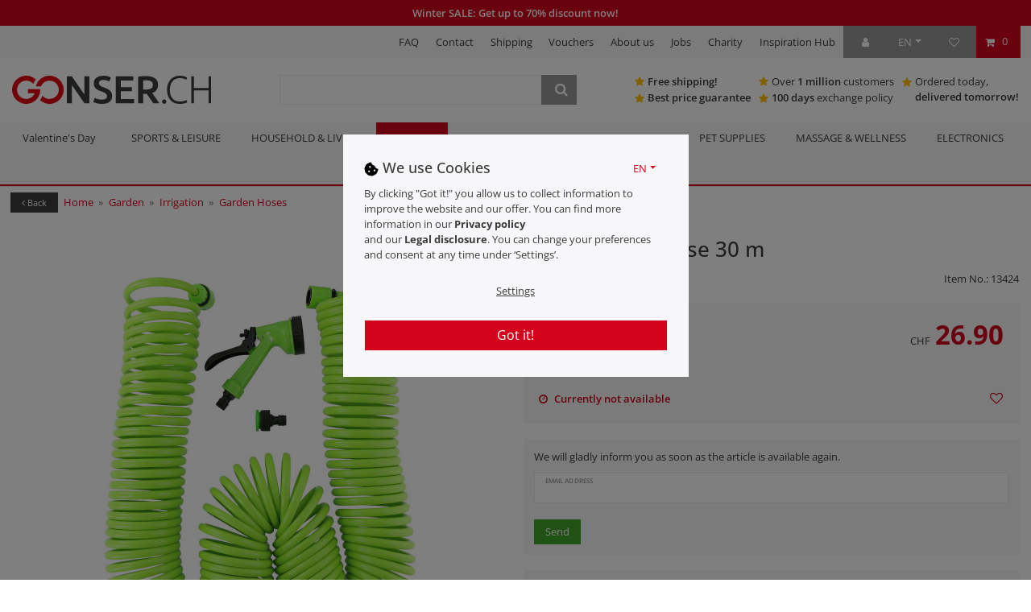

--- FILE ---
content_type: text/html; charset=UTF-8
request_url: https://www.gonser.ch/en/spiral-garden-hose-30-m/a-13424/
body_size: 177031
content:







                


<!DOCTYPE html>

<html lang="en" data-framework="vue" prefix="og: http://ogp.me/ns#" class="icons-loading">

<head>
                <script>
document.addEventListener('onSetIsMobileNavigationOpen', function(event) {
if(event.detail.payload){
    window.dataLayer = window.dataLayer || [];
    dataLayer.push({'event':'open_mobile_navigation'});
}
});
</script>

                    

    <script type="text/javascript">
    (function() {
        var _availableConsents = {"necessary.baqend":[true,["baqend-speedkit-user-id","baqend-speedkit-config","baqend-speedkit-rum-split-enabled","baqend-speedkit#baqend-speedkit-store","baqend-speedkit-session-id","baqend-speedkit-session-index","baqend-speedkit-session-timestamp"],"false"],"necessary.abtest":[true,["gonserTesting","X-Plenty-Cache-Key-Rechnungskauf"],"false"],"necessary.custom2":[true,["_detectRootDomain","kameleoonVisitorCode"],"false"],"necessary.consent":[true,[],null],"necessary.consentActiveStatus":[true,["consentActiveStatus","cr-freeze","hotjarRecord"],null],"necessary.externalId":[true,["externalID"],null],"necessary.myGTMreferer":[true,["myGTMreferer"],null],"necessary.session":[true,[],null],"necessary.csrf":[true,["XSRF-TOKEN"],null],"necessary.shopbooster_cookie":[true,["plenty_cache"],null],"tracking.googleanalytics":[false,["_ga_0LY42QGLX7","_ga","\/^_gat_UA-\/","\/^_ga_\/","_gid","_gat","AMP_TOKEN","__utma","__utmt","__utmb","__utmc","__utmz","__utmv","__utmx","__utmxx","_gaexp","_opt_awcid","_opt_awmid","_opt_awgid","_opt_awkid","_opt_utmc"],"false"],"tracking.hotjar":[false,["_hjSessionUser_3813622","_hjSession_3813622","_hjClosedSurveyInvites","_hjDonePolls","_hjMinimizedPolls","_hjShownFeedbackMessage","_hjSessionTooLarge","_hjSessionRejected","_hjSessionResumed","_hjid","_hjRecordingLastActivity","_hjTLDTest","_hjUserAttributesHash","_hjCachedUserAttributes","_hjLocalStorageTest","_hjIncludedInPageviewSample","_hjIncludedInSessionSample","_hjAbsoluteSessionInProgress","_hjFirstSeen","_hjViewportId","_hjRecordingEnabled"],"false"],"marketing.googleads":[false,["_gcl_au","IDE","1P_JAR","AID","ANID","CONSENT","DSID","DV","NID","APISID","HSID","S","SAPISID","SID","SIDCC","SSID","test_cookie","SEARCH_SAMESITE","__Secure-3PAPISID","__Secure-3PSID","__Secure-APISID","__Secure-HSID","__Secure-SSID"],"false"],"marketing.bingads":[false,["UET","_uetsid_exp","_uetmsclkid_exp","_uetmsclkid","_uetsid","SRCHHPGUSR","SRCHUSR","MSCC","SRCHUID","_SS","_EDGE_S","SRCHD","MUID","_RwBf","_HPVN","ipv6","_uetvid"],"false"],"marketing.facebookpixel":[false,["_fbp","_fbc","act","c_user","datr","fr","m_pixel_ration","pl","presence","sb","spin","wd","xs"],"false"],"marketing.adform":[false,[""],"false"],"marketing.adtraction":[false,[""],"false"],"marketing.pinterest":[false,["_nccapi_url","_pinterest_ct_ua","_pinterest_sess","_pinterest_ct","_pinterest_ct_rt","_epik","_derived_epik","_pin_unauth","_auth","_pinterest_cm"],"false"],"marketing.sovendus":[false,["FPID","_ga_7CGD44KZH4","_ga","FPGSID","FPLC"],"false"],"marketing.custom1":[false,["_tt_enable_cookie","_ttp","ttcsid_D1HPFMJC77U47B7DJCKG","ttcsid","ttcsid_D1HPFMJC77U47B7DJCKG"],"false"],"convenience.languageDetection":[null,[],null]};
        var _allowedCookies = ["plenty_cache","baqend-speedkit-user-id","baqend-speedkit-config","baqend-speedkit-rum-split-enabled","baqend-speedkit#baqend-speedkit-store","baqend-speedkit-session-id","baqend-speedkit-session-index","baqend-speedkit-session-timestamp","gonserTesting","X-Plenty-Cache-Key-Rechnungskauf","_detectRootDomain","kameleoonVisitorCode","consentActiveStatus","cr-freeze","hotjarRecord","externalID","myGTMreferer","XSRF-TOKEN","plenty-shop-cookie","PluginSetPreview","SID_PLENTY_ADMIN_8291","PreviewCookie"] || [];

        window.ConsentManager = (function() {
            var _consents = (function() {
                var _rawCookie = document.cookie.split(";").filter(function (cookie) {
                    return cookie.trim().indexOf("plenty-shop-cookie=") === 0;
                })[0];

                if (!!_rawCookie) {
                    try {
                        _rawCookie = decodeURIComponent(_rawCookie);
                    } catch (e) {
                        document.cookie = "plenty-shop-cookie= ; expires = Thu, 01 Jan 1970 00:00:00 GMT"
                        return null;
                    }

                    try {
                        return JSON.parse(
                            _rawCookie.trim().substr("plenty-shop-cookie=".length)
                        );
                    } catch (e) {
                        return null;
                    }
                }
                return null;
            })();

            Object.keys(_consents || {}).forEach(function(group) {
                if(typeof _consents[group] === 'object' && _consents[group] !== null)
                {
                    Object.keys(_consents[group] || {}).forEach(function(key) {
                        var groupKey = group + "." + key;
                        if(_consents[group][key] && _availableConsents[groupKey] && _availableConsents[groupKey][1].length) {
                            Array.prototype.push.apply(_allowedCookies, _availableConsents[groupKey][1]);
                        }
                    });
                }
            });

            if(!_consents) {
                Object.keys(_availableConsents || {})
                    .forEach(function(groupKey) {
                        if(_availableConsents[groupKey] && ( _availableConsents[groupKey][0] || _availableConsents[groupKey][2] )) {
                            Array.prototype.push.apply(_allowedCookies, _availableConsents[groupKey][1]);
                        }
                    });
            }

            var _setResponse = function(key, response) {
                _consents = _consents || {};
                if(typeof key === "object" && typeof response === "undefined") {
                    _consents = key;
                    document.dispatchEvent(new CustomEvent("consent-change", {
                        detail: {key: null, value: null, data: key}
                    }));
                    _enableScriptsOnConsent();
                } else {
                    var groupKey = key.split(".")[0];
                    var consentKey = key.split(".")[1];
                    _consents[groupKey] = _consents[groupKey] || {};
                    if(consentKey === "*") {
                        Object.keys(_availableConsents).forEach(function(aKey) {
                            if(aKey.split(".")[0] === groupKey) {
                                _consents[groupKey][aKey.split(".")[1]] = response;
                            }
                        });
                    } else {
                        _consents[groupKey][consentKey] = response;
                    }
                    document.dispatchEvent(new CustomEvent("consent-change", {
                        detail: {key: key, value: response, data: _consents}
                    }));
                    _enableScriptsOnConsent();
                }
                if(!_consents.hasOwnProperty('_id')) {
                    _consents['_id'] = "4f9cbe38fafebe21f1b7d1e3c13664459bb0d3fc";
                }

                Object.keys(_availableConsents).forEach(function(key) {
                    if((_availableConsents[key][1] || []).length > 0) {
                        if(_isConsented(key)) {
                            _availableConsents[key][1].forEach(function(cookie) {
                                if(_allowedCookies.indexOf(cookie) < 0) _allowedCookies.push(cookie);
                            });
                        } else {
                            _allowedCookies = _allowedCookies.filter(function(cookie) {
                                return _availableConsents[key][1].indexOf(cookie) < 0;
                            });
                        }
                    }
                });

                document.cookie = "plenty-shop-cookie=" + JSON.stringify(_consents) + "; path=/; expires=" + _expireDate() + "; secure";
            };
            var _hasResponse = function() {
                return _consents !== null;
            };

            var _expireDate = function() {
                var expireSeconds = 0;
                                    expireSeconds = 8640000;
                                const date = new Date();
                date.setSeconds(date.getSeconds() + expireSeconds);
                const offset = date.getTimezoneOffset() / 60;
                date.setHours(date.getHours() - offset)
                return date.toUTCString();
            }
            var _isConsented = function(key) {
                var groupKey = key.split(".")[0];
                var consentKey = key.split(".")[1];

                if (consentKey === "*") {
                    return Object.keys(_availableConsents).some(function (aKey) {
                        var aGroupKey = aKey.split(".")[0];
                        return aGroupKey === groupKey && _isConsented(aKey);
                    });
                } else {
                    if(!_hasResponse()) {
                        return _availableConsents[key][0] || _availableConsents[key][2];
                    }

                    if(_consents.hasOwnProperty(groupKey) && _consents[groupKey].hasOwnProperty(consentKey))
                    {
                        return !!_consents[groupKey][consentKey];
                    }
                    else {
                        if(!!_availableConsents[key])
                        {
                            return _availableConsents[key][0];
                        }

                        console.warn("Cookie has been blocked due to not being registered: " + key);
                        return false;
                    }
                }
            };
            var _getConsents = function() {
                var _result = {};
                Object.keys(_availableConsents).forEach(function(key) {
                    var groupKey = key.split(".")[0];
                    var consentKey = key.split(".")[1];
                    _result[groupKey] = _result[groupKey] || {};
                    if(consentKey !== "*") {
                        _result[groupKey][consentKey] = _isConsented(key);
                    }
                });
                return _result;
            };
            var _isNecessary = function(key) {
                return _availableConsents.hasOwnProperty(key) && _availableConsents[key][0];
            };
            var _enableScriptsOnConsent = function() {
                var elementsToEnable = document.querySelectorAll("script[data-cookie-consent]");
                Array.prototype.slice.call(elementsToEnable).forEach(function(el) {
                    if(el.dataset && el.dataset.cookieConsent && _isConsented(el.dataset.cookieConsent) && el.type !== "application/javascript") {
                        var newScript = document.createElement("script");
                        if(el.src) {
                            newScript.src = el.src;
                        } else {
                            newScript.textContent = el.textContent;
                        }
                        el.parentNode.replaceChild(newScript, el);
                    }
                });
            };
            window.addEventListener("load", _enableScriptsOnConsent);
                        // Cookie proxy
            (function() {
                var _data = {};
                var _splitCookieString = function(cookiesString) {

                    var _allCookies = cookiesString.split(";");
                    var regex = /[^=]+=[^;]*;?((?:expires|path|domain)=[^;]*;)*/gm;
                    var cookies = [];

                    _allCookies.forEach(function(cookie){
                        if(cookie.trim().indexOf("plenty-shop-cookie=") === 0) {
                            var cookieString = decodeURIComponent(cookiesString);
                            var match;
                            while((match = regex.exec(cookieString)) !== null) {
                                if(match.index === match.lastIndex) {
                                    regex.lastIndex++;
                                }
                                cookies.push(match[0]);
                            }
                        } else if(cookie.length) {
                            cookies.push(cookie);
                        }
                    });

                    return cookies;

                };
                var _parseCookies = function (cookiesString) {
                    return _splitCookieString(cookiesString).map(function(cookieString) {
                        return _parseCookie(cookieString);
                    });
                };
                var _parseCookie = function(cookieString) {
                    var cookie = {
                        name: null,
                        value: null,
                        params: {}
                    };
                    var match = /^([^=]+)=([^;]*);*((?:[^;]*;?)*)$/.exec(cookieString.trim());
                    if(match && match[1]) {
                        cookie.name = match[1];
                        cookie.value = match[2];

                        (match[3] || "").split(";").map(function(param) {
                            return /^([^=]+)=([^;]*);?$/.exec(param.trim());
                        }).filter(function(param) {
                            return !!param;
                        }).forEach(function(param) {
                            cookie.params[param[1]] = param[2];
                        });

                        if(cookie.params && !cookie.params.path) {
                            cookie.params.path = "/";
                        }
                    }

                    return cookie;
                };
                var _isAllowed = function(cookieName) {
                    return _allowedCookies.some(function(allowedCookie) {
                        var match = /^\/(.*)\/([gmiy]*)$/.exec(allowedCookie);
                        return (match && match[1] && (new RegExp(match[1], match[2])).test(cookieName))
                            || allowedCookie === cookieName;
                    });
                };
                var _set = function(cookieString) {
                    var cookie = _parseCookie(cookieString);
                                                                    var domainParts = (window.location.host || window.location.hostname).split(".");
                        if(domainParts[0] === "www") {
                            domainParts.shift();
                            cookie.domain = "." + domainParts.join(".");
                        } else {
                            cookie.domain = (window.location.host || window.location.hostname);
                        }
                                        if(cookie && cookie.name) {
                        if(_isAllowed(cookie.name)) {
                            var cookieValue = cookie.value || "";
                            _data[cookie.name] = cookieValue + Object.keys(cookie.params || {}).map(function(paramKey) {
                                                            var date = new Date(_expireDate());
                                if(paramKey === "expires" && (new Date(cookie.params[paramKey]).getTime()) > date.getTime()) {
                                    return "; expires=" + _expireDate();
                                }
                                                            return "; " + paramKey.trim() + "=" + cookie.params[paramKey].trim();
                            }).join("");
                        } else {
                            _data[cookie.name] = null;
                            console.warn("Cookie has been blocked due to privacy settings: " + cookie.name);
                        }
                        _update();
                    }
                };
                var _get = function() {
                    return Object.keys(_data).filter(function (key) {
                        return !!_data[key];
                    }).map(function (key) {
                        return key + "=" + (_data[key].split(";")[0]);
                    }).join("; ");
                };
                var _update = function() {
                    delete document.cookie;
                    var cookies = _parseCookies(document.cookie);
                    Object.keys(_data).forEach(function(key) {
                        if(!_data[key]) {
                            // unset cookie
                            var domains = (window.location.host || window.location.hostname).split(".");
                            while(domains.length > 1) {
                                document.cookie = key + "=; path=/; expires=Thu, 01 Jan 1970 00:00:01 GMT; domain="+domains.join(".");
                                document.cookie = key + "=; path=/; expires=Thu, 01 Jan 1970 00:00:01 GMT; domain=."+domains.join(".");
                                domains.shift();
                            }
                            document.cookie = key + "=; path=/; expires=Thu, 01 Jan 1970 00:00:01 GMT;";
                            delete _data[key];
                        } else {
                            var existingCookie = cookies.find(function(cookie) { return cookie.name === key; });
                            var parsedData = _parseCookie(key + "=" + _data[key]);
                            if(!existingCookie || existingCookie.value !== parsedData.value) {
                                document.cookie = key + "=" + _data[key];
                            } else {
                                // console.log('No changes to cookie: ' + key);
                            }
                        }
                    });

                    if(!document.__defineGetter__) {
                        Object.defineProperty(document, 'cookie', {
                            get: _get,
                            set: _set
                        });
                    } else {
                        document.__defineGetter__('cookie', _get);
                        document.__defineSetter__('cookie', _set);
                    }
                };

                _splitCookieString(document.cookie).forEach(function(cookie)
                {
                    _set(cookie);
                });

                _update();
            })();
            
            return {
                setResponse: _setResponse,
                hasResponse: _hasResponse,
                isConsented: _isConsented,
                getConsents: _getConsents,
                isNecessary: _isNecessary
            };
        })();
    })();
</script>


    
<meta charset="utf-8">
<meta http-equiv="X-UA-Compatible" content="IE=edge">
<meta name="viewport" content="width=device-width, initial-scale=1">
<meta name="generator" content="plentymarkets" />

<meta name="format-detection" content="telephone=no"> 
<link rel="icon" type="image/x-icon" href="/tpl/favicon_0.ico">



            <link rel="canonical" href="https://www.gonser.ch/en/spiral-garden-hose-30-m/a-13424/">
    
                        <link rel="alternate" hreflang="x-default" href="https://www.gonser.ch/spiral-gartenschlauch-30-m-gruen/a-13424/"/>
                    <link rel="alternate" hreflang="de" href="https://www.gonser.ch/spiral-gartenschlauch-30-m-gruen/a-13424/"/>
                    <link rel="alternate" hreflang="en" href="https://www.gonser.ch/en/spiral-garden-hose-30-m/a-13424/"/>
                    <link rel="alternate" hreflang="fr" href="https://www.gonser.ch/fr/tuyau-d-arrosage-en-spirale-30-m-vert/a-13424/"/>
            
<script type="application/javascript">
    
    const cookieName = "X-Plenty-Cache-Key-Rechnungskauf";
    const cookieExpirationDays = 30;

    let cookieValue = getCookie(cookieName);

    if (cookieValue === null)
    {
    // 50% get "0", 50% get "1"
    cookieValue = (Math.random() < 0.5 ? "0" : "1");
    setCookie(cookieName, cookieValue, cookieExpirationDays);
    }

    
    function getCookie(name)
    {
        const nameEQ = name + "=";
        const ca = document.cookie.split(";");

        for (let i = 0; i < ca.length; i++)
        {
            let cookie = ca[i];
            while (cookie.charAt(0) === " ") cookie = cookie.substring(1, cookie.length);
            if (cookie.indexOf(nameEQ) === 0)
            {
                return cookie.substring(nameEQ.length, cookie.length);
            }
        }
        return null;
    }

    function setCookie(name, value, days)
    {
        let expires = "";
        if (days)
        {
            const date = new Date();
            date.setTime(date.getTime() + (days * 24 * 60 * 60 * 1000));
            expires = "; expires=" + date.toUTCString();
        }
        document.cookie = name + "=" + (value || "") + expires + "; path=/";
    }
</script>


<link rel="dns-prefetch" href="https://www.GONSER.CH/">
<link rel="dns-prefetch" href="//fonts.gstatic.com/">
<link rel="dns-prefetch" href="//www.googletagmanager.com">
<link rel="dns-prefetch" href="//cdn02.plentymarkets.com">
<link rel="dns-prefetch" href="//cdnjs.cloudflare.com">
<link rel="dns-prefetch" href="//cdn.jsdelivr.net">
<link rel="dns-prefetch" href="//cdn.findologic.com">

<link rel="preconnect" href="https://www.GONSER.CH/">
<link rel="preconnect" href="https://fonts.gstatic.com/" crossorigin>
<link rel="preconnect" href="https://www.googletagmanager.com" crossorigin>
<link rel="preconnect" href="https://cdn02.plentymarkets.com" crossorigin>
<link rel="preconnect" href="https://cdnjs.cloudflare.com" crossorigin>
<link rel="preconnect" href="https://cdn.jsdelivr.net" crossorigin>
<link rel="preconnect" href="https://cdn.findologic.com" crossorigin>

<script src="https://cdn.behamics.com/gonser/behamics.js" async></script>

<script>
  window.kameleoonQueue = window.kameleoonQueue || [];
</script>
<script type="text/javascript" src="//7855e6anfe.kameleoon.io/engine.js" async="true" fetchpriority="high"></script>

<!-- Shoplytics -->
<!-- Shoplytics -->


<link rel="preload" href="https://cdn02.plentymarkets.com/mrt54q44tptl/plugin/510/ceres/css/ceres-icons.css" as="style" onload="this.onload=null;this.rel='stylesheet';">
<noscript><link rel="stylesheet" href="https://cdn02.plentymarkets.com/mrt54q44tptl/plugin/510/ceres/css/ceres-icons.css"></noscript>


    

<script type="application/javascript">
    /*! loadCSS. [c]2017 Filament Group, Inc. MIT License */
    /* This file is meant as a standalone workflow for
    - testing support for link[rel=preload]
    - enabling async CSS loading in browsers that do not support rel=preload
    - applying rel preload css once loaded, whether supported or not.
    */
    (function( w ){
        "use strict";
        // rel=preload support test
        if( !w.loadCSS ){
            w.loadCSS = function(){};
        }
        // define on the loadCSS obj
        var rp = loadCSS.relpreload = {};
        // rel=preload feature support test
        // runs once and returns a function for compat purposes
        rp.support = (function(){
            var ret;
            try {
                ret = w.document.createElement( "link" ).relList.supports( "preload" );
            } catch (e) {
                ret = false;
            }
            return function(){
                return ret;
            };
        })();

        // if preload isn't supported, get an asynchronous load by using a non-matching media attribute
        // then change that media back to its intended value on load
        rp.bindMediaToggle = function( link ){
            // remember existing media attr for ultimate state, or default to 'all'
            var finalMedia = link.media || "all";

            function enableStylesheet(){
                // unbind listeners
                if( link.addEventListener ){
                    link.removeEventListener( "load", enableStylesheet );
                } else if( link.attachEvent ){
                    link.detachEvent( "onload", enableStylesheet );
                }
                link.setAttribute( "onload", null );
                link.media = finalMedia;
            }

            // bind load handlers to enable media
            if( link.addEventListener ){
                link.addEventListener( "load", enableStylesheet );
            } else if( link.attachEvent ){
                link.attachEvent( "onload", enableStylesheet );
            }

            // Set rel and non-applicable media type to start an async request
            // note: timeout allows this to happen async to let rendering continue in IE
            setTimeout(function(){
                link.rel = "stylesheet";
                link.media = "only x";
            });
            // also enable media after 3 seconds,
            // which will catch very old browsers (android 2.x, old firefox) that don't support onload on link
            setTimeout( enableStylesheet, 3000 );
        };

        // loop through link elements in DOM
        rp.poly = function(){
            // double check this to prevent external calls from running
            if( rp.support() ){
                return;
            }
            var links = w.document.getElementsByTagName( "link" );
            for( var i = 0; i < links.length; i++ ){
                var link = links[ i ];
                // qualify links to those with rel=preload and as=style attrs
                if( link.rel === "preload" && link.getAttribute( "as" ) === "style" && !link.getAttribute( "data-loadcss" ) ){
                    // prevent rerunning on link
                    link.setAttribute( "data-loadcss", true );
                    // bind listeners to toggle media back
                    rp.bindMediaToggle( link );
                }
            }
        };

        // if unsupported, run the polyfill
        if( !rp.support() ){
            // run once at least
            rp.poly();

            // rerun poly on an interval until onload
            var run = w.setInterval( rp.poly, 500 );
            if( w.addEventListener ){
                w.addEventListener( "load", function(){
                    rp.poly();
                    w.clearInterval( run );
                } );
            } else if( w.attachEvent ){
                w.attachEvent( "onload", function(){
                    rp.poly();
                    w.clearInterval( run );
                } );
            }
        }


        // commonjs
        if( typeof exports !== "undefined" ){
            exports.loadCSS = loadCSS;
        }
        else {
            w.loadCSS = loadCSS;
        }
    }( typeof global !== "undefined" ? global : this ) );

    (function() {
        var checkIconFont = function() {
            if(!document.fonts || document.fonts.check("1em FontAwesome")) {
                document.documentElement.classList.remove('icons-loading');
            }
        };

        if(document.fonts) {
            document.fonts.addEventListener("loadingdone", checkIconFont);
            window.addEventListener("load", checkIconFont);
        }
        checkIconFont();
    })();
</script>

                    

    
    <link rel="preload" as="style" href="https://cdn02.plentymarkets.com/mrt54q44tptl/plugin/510/gonserdt/css/ceres-base.min.css?v=9c89bf891d4b16d4c4b0a8095d52a2c9dd0d0b6e">
    <link rel="stylesheet" href="https://cdn02.plentymarkets.com/mrt54q44tptl/plugin/510/gonserdt/css/ceres-base.min.css?v=9c89bf891d4b16d4c4b0a8095d52a2c9dd0d0b6e">

<!-- Extend the existing style with a template -->
                            



    

<script>

    
    function setCookie(name, value, days) {
        var expires = "";
        if (days) {
            var date = new Date();
            date.setTime(date.getTime() + (days * 24 * 60 * 60 * 1000));
            expires = "; expires=" + date.toUTCString();
        }
        document.cookie = name + "=" + (value || "") + expires + "; path=/";
    }

    function getCookie(name) {
        var nameEQ = name + "=";
        var ca = document.cookie.split(';');
        for (var i = 0; i < ca.length; i++) {
            var c = ca[i];
            while (c.charAt(0) == ' ') c = c.substring(1, c.length);
            if (c.indexOf(nameEQ) == 0) return c.substring(nameEQ.length, c.length);
        }
        return null;
    }

    if (getCookie("externalID") == null) {
        setCookie("externalID", '697a62ab4f97a' + Math.random(), 100);
    }

    if (typeof window.consentActiveStatus !== 'undefined') {
        try { console.log('[GonserDatalayer] consentActiveStatus already set, skipping re-init'); } catch (e) {}
    } else {
        window.consentActiveStatus = [{"googleanalytics":"false","googleads":"false","bingads":"false","facebookpixel":"true","adform":"true","adtraction":"true","awin":"false","getback":"false","profity":"false","pinterest":"true","abtest":"true","hotjar":"true","sovendus":"true","custom1":"true","custom2":"true","custom3":"false","custom4":"false","custom5":"false","custom6":"false","custom7":"false","custom8":"false","custom9":"false","custom10":"false"}];
        setCookie("consentActiveStatus", JSON.stringify(window.consentActiveStatus), 100);
    }

        
                                                                    
    function capiCall(payload) {
                var xhr = new XMLHttpRequest();
        xhr.open("POST", "/rest/gtm/capi", true);
        xhr.setRequestHeader('Content-Type', 'application/json');
        xhr.send(JSON.stringify(payload));
            }

    function normalizeString(string) {
        if (string) {
            return string.replaceAll('"', '').replaceAll("'", "");
        }
        return "";
    }

    function isNull(object) {
        return object === null;
    }

    function isUndefined(object) {
        return typeof object === typeof void 0;
    }

    function isNullOrUndefined(object) {
        return isNull(object) || isUndefined(object);
    }

    window.dataLayer = window.dataLayer || [];

    
    function gtag() {
        window.dataLayer.push(arguments);
    }

    let plentyShopCookie = getCookie("plenty-shop-cookie");
    plentyShopCookie = (typeof plentyShopCookie === "undefined") ? '' : JSON.parse(decodeURIComponent(plentyShopCookie));
    

    
        let microsoft_ad_storage =  'denied';


        if(plentyShopCookie){
            microsoft_ad_storage = plentyShopCookie.marketing.bingads ? 'granted' : 'denied';
                    }

        let microsoftConsentObject = {
            ad_storage: microsoft_ad_storage
        };

        window.uetq = window.uetq || [];
        window.uetq.push('consent', 'default', microsoftConsentObject);


    
            let ad_storage = 'denied';
    let ad_user_data = 'denied';
    let ad_personalization = 'denied';
    let analytics_storage = 'denied';



    if (plentyShopCookie) {
        ad_storage = plentyShopCookie
    .marketing.googleads ? 'granted' : 'denied';
        ad_user_data = plentyShopCookie
    .marketing.googleads ? 'granted' : 'denied';
        ad_personalization = plentyShopCookie
    .marketing.googleads ? 'granted' : 'denied';
    analytics_storage=  plentyShopCookie.marketing.googleads ? 'granted' : 'denied';
            }

    let consentObject = {
        ad_storage: ad_storage,
        ad_user_data: ad_user_data,
        ad_personalization: ad_personalization,
        analytics_storage: analytics_storage
    };

  

    gtag('consent', 'default', consentObject);

    

    document.addEventListener("consent-change", function (e) {

        
        var consentIntervall = setInterval(function () {

            
            let consentObject = {
                ad_storage: e.detail.data
                .marketing.googleads ? 'granted' : 'denied',
                ad_user_data: e.detail.data
                .marketing.googleads ? 'granted' : 'denied',
                ad_personalization: e.detail.data
                .marketing.googleads ? 'granted' : 'denied',
                  analytics_storage: e.detail.data.marketing.googleads ? 'granted' : 'denied'
            };

        

            gtag('consent', 'update', consentObject);

            
            
                let microsoftConsentObject = {
                    ad_storage: e.detail.data.marketing.bingads ? 'granted' : 'denied'
                };

                window.uetq = window.uetq || [];
                window.uetq.push('consent', 'update', microsoftConsentObject);

            
            var payload = {
                'event': 'consentChanged'
            };
            dataLayer.push(payload);
            
            clearInterval(consentIntervall);
        }, 200);

    });

</script>


            



    
                
    

    
    
    
    
    

                    


<meta name="robots" content="all">
<meta property="og:title" content="Spiral garden hose 30 m | Online Shop Gonser - Sicher & Günstig einkaufen"/>
<meta property="og:type" content="article"/>
<meta property="og:url" content="https://www.gonser.ch/en/spiral-garden-hose-30-m/a-13424/"/>
<meta property="og:image" content="https://cdn02.plentymarkets.com/mrt54q44tptl/item/images/13424/full/Spiral-Gartenschlauch-30-m-gruen-NEU.jpg"/>
<meta property="thumbnail" content="https://cdn02.plentymarkets.com/mrt54q44tptl/item/images/13424/full/Spiral-Gartenschlauch-30-m-gruen-NEU.jpg"/>
<meta property="og:description" content=""/>

<script type="application/ld+json">
            {
            "@context"      : "https://schema.org/",
            "@type"         : "Product",
                        "@id"           : "14547",
            "name"          : "Spiral garden hose 30 m",
            "category"      : "Garden Hoses",
            "releaseDate"   : "",
                        "image" : "https://cdn02.plentymarkets.com/mrt54q44tptl/item/images/13424/full/Spiral-Gartenschlauch-30-m-gruen-NEU.jpg",
                        "identifier"    : "14547",
            "description"   : "Garden hose with spray head Brand quality from Kinzo Perfectly suited for garden and bedding irrigation Shower with 5 different functions Space-saving storage through spiral function Including connection adaptor Length: 30 m Colour: according to illustration Material: EVA",
            "disambiguatingDescription" : "",
                            "manufacturer"  : {
                "@type"         : "Organization",
                "name"          : "EDCO KT - Saisonal"
                },
                                                    "sku"           : "13424",
                                        "gtin"          : "8711252271781",
                                                                        "offers": {
                "@type"         : "Offer",
                "hasMerchantReturnPolicy": {
                    "@type" : "MerchantReturnPolicy",
                    "returnPolicyCategory": "https://schema.org/MerchantReturnFiniteReturnWindow",
                    "merchantReturnLink" : "https://www.GONSER.CH/about/100-tage-umtauschrecht/",
                    "merchantReturnDays" : "100",
                    "applicableCountry" : "CH",
                    "returnFees": "https://schema.org/FreeReturn",
                    "returnMethod" : "https://schema.org/ReturnByMail"
                },
                "shippingDetails": {
                    "@type": "OfferShippingDetails",
                    "shippingSettingsLink": "https://www.GONSER.CH/about/versand/",
                    "deliveryTime": {
                        "@type": "ShippingDeliveryTime",
                        "handlingTime": {
                        "@type": "QuantitativeValue",
                        "minValue": 1,
                        "maxValue": 2,
                        "unitCode": "d"
                        },
                        "transitTime": {
                        "@type": "QuantitativeValue",
                        "minValue": 0,
                        "maxValue": 1,
                        "unitCode": "d"
                        }
                    },
                    "shippingRate": {
                        "@type": "MonetaryAmount","value": "6.9","currency": "CHF"
                    },
                    "shippingDestination": [
                        {
                        "@type": "DefinedRegion",
                        "addressCountry": "CH"
                        }
                    ]
                },
                "priceCurrency" : "CHF",
                "price"         : "26.90",
                                "url"           : "https://www.gonser.ch/en/spiral-garden-hose-30-m/a-13424/",
                "priceSpecification":[
                                                            {
                                    "@type": "UnitPriceSpecification",
                                    "price": "0.00",
                                    "priceCurrency": "CHF",
                                    "priceType": "ListPrice",
                                    "referenceQuantity": {
                                        "@type": "QuantitativeValue",
                                        "value": "1",
                                        "unitCode": "C62"
                                    }
                                },
                                                        {
                                "@type": "UnitPriceSpecification",
                                "price": "26.90",
                                "priceCurrency": "CHF",
                                "priceType": "SalePrice",
                                "referenceQuantity": {
                                    "@type": "QuantitativeValue",
                                    "value": "1",
                                    "unitCode": "C62"
                                }
                    }
                ],
                "availability"  : "https://schema.org/OutOfStock",
                "itemCondition" : "https://schema.org/NewCondition"
            },
            "depth": {
            "@type"         : "QuantitativeValue",
            "value"         : "699"
            },
            "width": {
            "@type"         : "QuantitativeValue",
            "value"         : ""
            },
            "height": {
            "@type"         : "QuantitativeValue",
            "value"         : ""
            },
            "weight": {
            "@type"         : "QuantitativeValue",
            "value"         : ""
            }
            }
        </script>

<title>Spiral garden hose 30 m | Online Shop Gonser - Sicher & Günstig einkaufen</title>

            

                <style>/* Valentistag */
.megamenu{
ul.mainmenu > li.cat-1985 {
    display: none !important;
}
}
.mobile-navigation #menu-1.mainmenu.menu-active > li:nth-child(1) {
    display: none !important;
}
/* End  Valentistag */
.WinterSaleOver{
display: none !important;
}
.global-alert-close{
display: none !important;
}
.feedback-verified-tag{
display: none !important;
}
/* JM FIX wintersale */
.fs-live-shopping > .col-sm-6:first-child { display: none; }
.category-2078 .fs-live-shopping .cmp-product-thumb .liveshopping-buttons a,
.category-2078 .fs-live-shopping .cmp-product-thumb .liveshopping-buttons a:hover {
    background: #40a52b;
    border-color: #40a52b;
}
liveshopping-prices .price { font-weight: bold; }
.category-2078 .fs-live-shopping .cmp-product-thumb .liveshopping-prices .crossprice a, .category-2078 .fs-live-shopping .cmp-product-thumb .liveshopping-prices .crossprice span { color: #999 !important; }

/* JM Outlet Fix NEU Badge rot */
.category-1426 .fs-live-shopping .cmp-product-thumb .thumb-badge-new { background: #d4021d !important; }
/* JM Weihnachtsgeschenke FIX 05.12.25 */
.mainmenu .cat-1518 { display: none; }
.mobile-navigation #menu-1.mainmenu.menu-active > li:nth-child(10) {
    display: none;
}
/* JM FIXES BLACK WEEK 24.11.  */
.mobile-navigation .ddown.li-bf { display: none; }
@media only screen and (max-width: 374px)  {
.category-1526 .fs-live-shopping .cmp-product-thumb .liveshopping-prices .price a { font-size: 1.6rem !important; }
}
/* END JM FIXES */

.fs-live-shopping{
  .thumb-badge-lastchance{
    display: none !important;
  }
} 


.category-2065 .fs-live-shopping .cmp-product-thumb .liveshopping-buttons a {
    background: #40a52b;
    border-color: #40a52b;
    color: #fff !important;
}
.category-2065 .fs-live-shopping .cmp-product-thumb .liveshopping-buttons a:hover{
    background: #40a52b;
    border-color: #40a52b;
    color: #fff !important;
}
.category-2065 .fs-live-shopping .cmp-product-thumb .feedback-content{
    display: none !important;
}
.category-1838 .fs-live-shopping{
  .feedback-content{
      display:none !important;
  }
}
.category-1609 .toggle-basket-preview{ 
background-color:#d4021d !important; border-color:#d4021d !important;  
}
.category-1609 .search-submit{
background-color:rgb(247, 247, 249) !important; border-color:rgb(247, 247, 249) !important; 
}
@media only screen and (min-width: 992px)  {
.category-1609 .search-submit{
background-color:rgb(153, 153, 153) !important; border-color:rgb(153, 153, 153) !important; 
}
}

.category-1609 .fs-live-shopping .cmp-product-thumb .liveshopping-buttons a,
.category-1838 .fs-live-shopping .cmp-product-thumb .liveshopping-buttons a {
    background: #40a52b;
    border-color: #40a52b;
    color: #fff !important;
}
.category-1609 .fs-live-shopping .cmp-product-thumb .liveshopping-buttons a:hover{
    background: #40a52b;
    border-color: #40a52b;
    color: #fff !important;
}
.category-wish-list{ 
  #login-success-message{
    a:nth-of-type(2) {
      display:none !important;
    }
  }
}


@media only screen and (min-width: 992px)  {

.category-1609 .navbar.megamenu .bg-light { background-color:#f7f7f9 !important; border-bottom-color:#d4021d !important;  }
.category-1609 .navbar.megamenu .bg-light .mainmenu>li>a { color: #3c3c3c !important; }
.category-1609 .navbar.megamenu .bg-light .mainmenu>li>a:hover { color: #fff !important; }
}

.cookie-bar .privacy-settings td:first-child { width: 35% }
.cookie-window.isExpanded button[data-testing="cookie-bar-expanded-accept-all"] {
    background: #d4021d;
    color: white;
}
.cookie-window.isExpanded button[data-testing="cookie-bar-expanded-accept-all"]:hover {
    background: #880113;
    color: white;
}

.cookie-window.isExpanded > .row.py-3>.col-12>div {
    display: flex;
    flex-direction: column;
}
.cookie-window.isExpanded > .row.py-3>.col-12>div>div.mt-2:first-child { order:3 }
.cookie-window.isExpanded > .row.py-3>.col-12>div>div.mt-2:nth-child(2){ order:2 }
.cookie-window.isExpanded > .row.py-3>.col-12>div>div.mt-2:last-child { order:1 }

[id^="profity"] {
    display: none;
}
#searchBox > .container-max { width: 100%; padding-left:0; }

.page-home-category .outlet-box .widget.widget-background.d-flex.parallax-img-container.text-box.mh-auto { min-height: 270px !important; }

/* @media only screen and (max-width: 991.98px)  {
    .mobile-navigation .mainmenu li.custom-menu-entry { display: none; }
} */
.megamenu .mainmenu>li:first-child { display:block !important; }
.mobile-navigation .mainmenu#menu-1 li:first-child { display:flex !important; }
.widget-live-shopping .thumb-title { font-weight: 600; }
@media only screen and (max-width: 575.98px)  {
  .category-1426 .fs-live-shopping .cmp-product-thumb .thumb-inner .thumb-image img { max-height:100%; }
  .category-1426 .widget-live-shopping .thumb-image .prop-1-1 { padding-bottom:100%; }
  .category-1426 .fs-live-shopping .cmp-product-thumb .thumb-inner .thumb-image { height: unset; }
}

.cookiebanner { z-index: 9; }
.cmp-product-thumb .special-tags { z-index: 8; }
@media only screen and (min-width: 1200px)  {
.category-1426 .fs-live-shopping .product-list {
justify-content: flex-start;
}
}
.single .fancy-box-gallery .thumbs .thumb-image i {
    position: absolute;
    top: 50%;
    left: 50%;
    transform: translate(-50%, -50%);
}
.search-input {
    background: #f7f7f9;
    border-radius:0;
}
@media only screen and (min-width: 768px)  {
    .search-input {
        background: transparent;
    }
}
.crosselling-list-overlay .thumb-meta { display: flex; justify-content: space-between; }
.category-1426 .fs-live-shopping .cmp-product-thumb .thumb-badge-saving, .fs-live-shopping .cmp-product-thumb .thumb-badge-lastchance, .fs-live-shopping .cmp-product-thumb .thumb-badge-new { top:0 !important; }
.category-1426 .fs-live-shopping .product-list li { margin-bottom: 1.25rem; }
.category-1426 .fs-live-shopping .product-list li article .thumb-content { display: flex; }
.category-1426 .fs-live-shopping .product-list li article .thumb-inner .thumb-badge-saving { top: 0 !important; }
.category-1426 .fs-live-shopping .product-list li article .thumb-inner .thumb-badge-lastchance { top: 0 !important; }
.category-1426 .fs-live-shopping .cmp-product-thumb .liveshopping-prices .price a { font-size: 1.75rem; }
.category-1426 .fs-live-shopping .cmp-product-thumb .liveshopping-prices .price { font-weight: bold; }
.category-1426 .fs-live-shopping .cmp-product-thumb .liveshopping-prices .crossprice a, .category-1426 .fs-live-shopping .cmp-product-thumb .liveshopping-prices .crossprice span { color: #999 !important; }
.category-1426 .fs-live-shopping .product-list li article .thumb-content .thumb-meta { margin-top: auto; }
.category-1426 .fs-live-shopping .product-list li article .thumb-content .thumb-meta .percentage-stock { display: none !important; }

.category-1426 .fs-live-shopping .product-list li article .thumb-content .thumb-meta .liveshopping-bottom { margin-bottom: .5rem !important; }
.category-1426 .fs-live-shopping .product-list li article .thumb-content .thumb-meta .liveshopping-meta { display: none !important; }
.category-1609 .fs-live-shopping .product-list li { margin-bottom: 1.25rem; }

@media only screen and (max-width: 575.98px)  {
    .category-1609 .fs-live-shopping .product-list li .custom_price { font-size: 1.5rem; }
}
.category-1426 .fs-live-shopping .cmp-product-thumb .liveshopping-buttons a {
    background: #40a52b !important;
    border-color: #40a52b !important;
    color: #fff !important;
}


.category-1426 .liveshopping-completed { display: none; }


/* temp summer sale styles 
.category-1609 .fs-live-shopping .cmp-product-thumb .liveshopping-prices .crossprice a:hover, .category-1609 .fs-live-shopping .cmp-product-thumb .liveshopping-prices .crossprice span:hover {
    color: #999 !important;
}

@media only screen and (max-width: 575.98px)  {
  .category-1609 .fs-live-shopping .cmp-product-thumb .thumb-inner .thumb-image img { max-height:100%; }
  .category-1609 .widget-live-shopping .thumb-image .prop-1-1 { padding-bottom:100%; }
  .category-1609 .fs-live-shopping .cmp-product-thumb .thumb-inner .thumb-image { height: unset; }
}

@media only screen and (min-width: 1200px)  {
.category-1609 .fs-live-shopping .product-list {
justify-content: flex-start;
}
}

.category-1609 .fs-live-shopping .cmp-product-thumb .thumb-badge-saving, .fs-live-shopping .cmp-product-thumb .thumb-badge-lastchance, .fs-live-shopping .cmp-product-thumb .thumb-badge-new { top:0 !important; }
.category-1609 .fs-live-shopping .product-list li { margin-bottom: 1.25rem; }
.category-1609 .fs-live-shopping .product-list li article .thumb-content { display: flex; }
.category-1609 .fs-live-shopping .product-list li article .thumb-inner .thumb-badge-saving { top: 0 !important; }
.category-1609 .fs-live-shopping .product-list li article .thumb-inner .thumb-badge-lastchance { top: 0 !important; }
.category-1609 .fs-live-shopping .product-list li article .thumb-content .thumb-title { padding-top: 1rem; font-size: 1rem; padding-bottom: 0; }
.category-1609 .fs-live-shopping .cmp-product-thumb .liveshopping-prices .price a { font-size: 1.75rem; }
.category-1609 .fs-live-shopping .cmp-product-thumb .liveshopping-prices .price { font-weight: bold; }
.category-1609 .fs-live-shopping .cmp-product-thumb .liveshopping-prices .crossprice a, .category-1609 .fs-live-shopping .cmp-product-thumb .liveshopping-prices .crossprice span { color: #999 !important; }
.category-1609 .fs-live-shopping .product-list li article .thumb-content .thumb-meta { margin-top: auto; }

.category-1609 .fs-live-shopping .product-list li article .thumb-content .thumb-meta .liveshopping-bottom { margin-bottom: .5rem !important; }
.category-1609 .fs-live-shopping .product-list li { margin-bottom: 1.25rem; }

@media only screen and (max-width: 575.98px)  {
    .category-1609 .fs-live-shopping .product-list li .custom_price { font-size: 1.5rem; }
}

.category-1609 .cmp-product-thumb .thumb-content .feedback-stars-average .feedback-stars-background .feedback-star, .category-1609 .cmp-product-thumb .thumb-content .feedback-stars-average .feedback-stars-overlay-wrap .feedback-star, .category-1609 .cmp-product-thumb .thumb-content .feedback-stars-average .feedback-stars-overlay .feedback-star {
    height: 17px !important;
    width: 18px !important;
    font-size: 18px !important;
}
.category-1609 .cmp-product-thumb .thumb-content .feedback-stars-average {
    width: 100px !important;
}
.category-1609 .cmp-product-thumb .thumb-content .feedback-stars-average .feedback-stars-background {
    width: 100px;
}
*/
.jl-biggertxt{
font-size: 1.3rem;
}
.jl-spacing *{
letter-spacing: unset !important;
}


.accarrow {
  display: block;
  text-align: left;
}

.accarrow:after{
  content: "\f106";
  font-family: 'FontAwesome';
  font-weight: 900;
  float: right;
  color: #d4021d;
}

.accarrow.collapsed:after {
  content: "\f107";
}</style>
                                    <meta name="google-site-verification" content="aOJJwsuCeaeyzuFrIvN0NXm-xI4jmuW36mJgXvUAZ0k" /><script>                var payload ={            'event': 'customPageView',            'event_id': '697a62ab5140a' + Math.random()        };        dataLayer.push(payload);        capiCall(payload);                            let isSignUp = false;            document.addEventListener("onSignUpSuccess", function (e) {                                isSignUp = true;            });            document.addEventListener("onSetUserData", function (e) {                                if (e.detail.oldState.user.userData == null && e.detail.newState.user.userData !== null) {                                        var payload = {                        'event': isSignUp ? 'sign_up' : 'login',                        'event_id': '697a62ab5140a' + Math.random(),                        'user_id': e.detail.newState.user.userData.id,                        'pageType': 'Artikeldetailseite',                        'content_name': document.title,                        'status': true,                        'value' : '0.00',                        'currency': 'CHF'                    };                    dataLayer.push(payload);                                        if(isSignUp){capiCall(payload);};                    isSignUp = false;                }            });                document.addEventListener("onSetComponent", function (e) {                        if (e.detail.payload.component === "forgot-password-modal") {                var payload = {                    'event': 'resetPasswordModalOpened',                    'pageType': 'Artikeldetailseite'                };                dataLayer.push(payload);                            }        });        document.addEventListener("onSetWishListItems", function (e) {                        if (typeof e.detail.payload !== 'undefined') {                var products = [];                var idList = [];                var contents = [];                e.detail.payload.forEach(function (item, index) {                    products.push({                        item_id: item.data.item.id + '',                        item_name: normalizeString(item.data.texts.name1),                        price: item.data.prices.default.price.value,                        item_brand: normalizeString(item.data.item.manufacturer.externalName),                        currency: 'CHF',                        index: index,                        item_list_id: 'item_details',                        item_list_name: 'Artikeldetailseite',                        quantity:  1                    });                    contents.push({                        id: item.data.item.id + '',                        quantity: 1,                        item_price: item.data.prices.default.price.value                    });                    idList.push(item.data.item.id + '');                });                var payload = {                    'ecommerce2': {                        'items': products                    },                    'google_tag_params': {                        'ecomm_prodid': idList,                        'ecomm_pagetype': 'other',                        'ecomm_category': 'Wunschliste',                    },                    'content_ids': idList,                    'content_name': 'Wunschliste',                    'content_type': 'product',                    'contents': contents,                    'currency': 'CHF',                    'value': '0.00',                    'event': 'view_item_list',                    'pageType': 'wishlist',                    'event_id': '697a62ab5140a' + Math.random()                };                dataLayer.push({ ecommerce2: null });                dataLayer.push(payload);                capiCall(payload);            }        });        document.addEventListener("onAddBasketItem", function (e) {                        var payload = {                'ecommerce2': {                    'currency': 'CHF',                    'value': e.detail.payload[0].price,                    'items': [{                        'item_id':  e.detail.payload[0].itemId + '',                        'item_name': normalizeString(e.detail.payload[0].variation.data.texts.name1),                        'price': e.detail.payload[0].price,                        'currency': 'CHF',                        'item_brand': normalizeString(e.detail.payload[0].variation.data.item.manufacturer.externalName),                                                'item_category': 'Garden',                        'item_category2': 'Irrigation',                        'item_category3': 'Garden Hoses',                        'item_category4': '',                        'item_category5': '',                                                'item_list_id': 'item_details',                        'item_list_name': 'Artikeldetailseite',                        'quantity': e.detail.payload[0].quantity,                        'index': 0                    }]                },                'content_name': normalizeString(e.detail.payload[0].variation.data.texts.name1),                'content_type': 'product',                'content_ids': [e.detail.payload[0].itemId + ''],                'contents': [{                    'id': e.detail.payload[0].itemId + '',                    'quantity': e.detail.payload[0].quantity,                    'item_price': e.detail.payload[0].price                }],                'currency': 'CHF',                'value': (e.detail.payload[0].price * e.detail.payload[0].quantity) + '',                'addCartValue':e.detail.payload[0].price,                'addCartQty': e.detail.payload[0].quantity,                'addCartId':e.detail.payload[0].itemId + '',                'addCartName': normalizeString(e.detail.payload[0].variation.data.texts.name1),                'addCartBrand': normalizeString(e.detail.payload[0].variation.data.item.manufacturer.externalName),                'addCartImage': e.detail.payload[0].variation.data.images.all[0].url,                'addCartItemLink': "https://www.gonser.ch/a-" + e.detail.payload[0].variation.data.item.id,                'nonInteractionHit': false,                'event': 'add_to_cart',                'event_id': '697a62ab5140a' + Math.random(),            };            dataLayer.push({ ecommerce2: null, contents: null, content_ids: null });            dataLayer.push(payload);            capiCall(payload);        }, false);        document.addEventListener("onRemoveBasketItem", function (e) {            changeQty('remove', e);        });        document.addEventListener("onUpdateBasketItemQuantity",function (e) {            function isCurrentItem(item) {                return item.id == e.detail.payload.id;            }            currentBasketItem = e.detail.oldState.basket.items.find(isCurrentItem);            var origQty = currentBasketItem.quantity;            var newQty = e.detail.payload.quantity;            var qtyDiff = newQty - origQty;            if (qtyDiff > 0) {                changeQty("add", e, qtyDiff);            }            else{                changeQty("remove", e, qtyDiff *= -1);            }        });        document.addEventListener("onUpdateBasketItem", function (e) {            function isCurrentItem(item) {                return item.id == e.detail.payload.id;            }            currentBasketItem = e.detail.oldState.basket.items.find(isCurrentItem);            var origQty = currentBasketItem.quantity;            var newQty = e.detail.payload.quantity;            var qtyDiff = newQty - origQty;            if (qtyDiff > 0) {                changeQty("add", e, qtyDiff);            }        });        function changeQty(action, e, qty = e.detail.quantity) {            var currentBasketItem;            if (e.type === "onRemoveBasketItem") {                function isCurrentItem(item) {                    return item.id == e.detail.payload;                }                currentBasketItem = e.detail.oldState.basket.items.find(isCurrentItem);                qty = currentBasketItem.quantity;            } else {                function isCurrentItem(item) {                    return item.variationId == e.detail.payload.variationId;                }                currentBasketItem = e.detail.newState.basket.items.find(isCurrentItem);            }                        var payload = {                'ecommerce2': {                    'currency': 'CHF',                    'value': currentBasketItem.price,                    'items': [{                        'item_id': currentBasketItem.itemId + '',                        'item_name': normalizeString(currentBasketItem.variation.data.texts.name1),                        'item_brand': normalizeString(currentBasketItem.variation.data.item.manufacturer.externalName),                        'price': currentBasketItem.price,                        'currency': 'CHF',                        'quantity': qty,                        'index': 0                    }]                },                'content_name': 'Warenkorbvorschau',                'content_type': 'product',                'content_ids': [currentBasketItem.itemId + ''],                'contents': [{                    'id': currentBasketItem.itemId + '',                    'quantity': qty,                    'item_price': currentBasketItem.price                }],                'currency': 'CHF',                'value': '0.00',                'addCartValue':currentBasketItem.price,                'addCartQty': currentBasketItem.quantity,                'addCartId':currentBasketItem.itemId + '',                'addCartName': normalizeString(currentBasketItem.variation.data.texts.name1),                'addCartBrand': normalizeString(currentBasketItem.variation.data.item.manufacturer.externalName),                'addCartCategory': currentBasketItem.variation.data.texts.urlPath,                'addCartImage':  currentBasketItem.variation.data.images.all[0].url,                'addCartItemLink': "https://www.gonser.ch/a-" +  currentBasketItem.variation.data.item.id,                'nonInteractionHit': false,                'event_id': '697a62ab5140a' + Math.random(),                'event': action === 'add' ? 'increaseQuantity' : 'remove_from_cart',            };            dataLayer.push({ ecommerce2: null });            dataLayer.push(payload);            capiCall(payload);        }    </script><!-- Google SingleDetails --><script async>        window.dataLayer = window.dataLayer || [];        window.dataLayer.push({            "event":"detailPage",            "ecommerce": {                "detail": {                    'actionField': {                        'action':'detail'},                    "products": [{                        "id": "13424",                        "name": "Spiral garden hose 30 m",                        "price": "26.9",                        "currency": "CHF",                        "category": "1899"                    }]                }            }        });    </script><!-- End SingleDetails --><script>        var payload ={        'ecommerce2': {                'items': [{                    'item_id': '13424',                    'item_name': 'Spiral garden hose 30 m',                    'item_brand': 'EDCO KT - Saisonal',                    'item_category': 'Garden',                    'item_category2': 'Irrigation',                    'item_category3': 'Garden Hoses',                    'item_category4': '',                    'item_category5': '',                    'item_list_id': 'item_details',                    'item_list_name': 'Artikeldetailseite',                    'price': 26.9,                    'currency': 'CHF',                    'quantity': 1,                    'index': 0                }]        },        'google_tag_params': {            'ecomm_prodid': '13424',            'ecomm_pagetype': 'product',            'ecomm_totalvalue': '26.9',            'ecomm_category': 'Garden/Irrigation/Garden Hoses'        },        'content_ids': ['13424'],        'content_category': 'product-detail-view',        'content_name': 'Spiral garden hose 30 m',        'content_type': 'product',        'contents': [{            'id': '13424',            'quantity': 1,            'item_price': 26.9        }],        'currency': 'CHF',        'categoryId': 1899,        'value': '26.9',        'event': 'view_item',        'event_id': '697a62ab5140a' + Math.random()    };    dataLayer.push({ ecommerce2: null });    dataLayer.push(payload);    capiCall(payload);        document.addEventListener("onAddWishListId", function (e) {                if(e.detail.payload !== 14547){            return;        }        var payload = {            'event': 'add_to_wishlist',            'event_id': '697a62ab5140a' + Math.random(),            'content_name': 'Spiral garden hose 30 m',            'content_category': 'Artikeldetailseite',            'content_type': 'product',            'content_ids': ['13424'],            'ecommerce2': {                'currency': 'CHF',                'value': 26.9,                'items': [                    {                        'item_id': '13424',                        'item_name': 'Spiral garden hose 30 m',                        'item_brand': 'EDCO KT - Saisonal',                        'price': 26.9,                        'item_category': 'Garden',                        'item_category2': 'Irrigation',                        'item_category3': 'Garden Hoses',                        'item_category4': '',                        'item_category5': '',                        'item_list_id': 'item_details',                        'item_list_name': 'Artikeldetailseite',                        'quantity': 1,                        'currency': 'CHF',                        'index':0                    }                ]            },            'contents': [{                'id': '13424',                'quantity': 1,                'item_price': 26.9            }],            'currency': 'CHF',            'value': '26.9'        };        dataLayer.push({ ecommerce2: null });        dataLayer.push(payload);    });</script><!-- Google Tag Manager --><script >            (function(w,d,s,l,i){w[l]=w[l]||[];w[l].push({'gtm.start':                    new Date().getTime(),event:'gtm.js'});var f=d.getElementsByTagName(s)[0],                j=d.createElement(s),dl=l!='dataLayer'?'&l='+l:'';j.async=true;j.src=                'https://www.googletagmanager.com/gtm.js?id='+i+dl;f.parentNode.insertBefore(j,f);            })(window,document,'script','dataLayer','GTM-TP425ZH');</script><!-- End Google Tag Manager -->            

<script type="application/json" data-translation="CreateContactByAddress::Template">
    {"quickRegisterHeader":"Create an account & enjoy the benefits","quickRegisterBenefit1":"<span class=\"v1\"><i class='fa fa-li fa-clock-o fa-lg'><\/i><strong>Express checkout:<\/strong> All your details are pre-filled, order with just one click<\/span><span class=\"v2\"><i class='fa fa-li fa-check fa-lg'><\/i><strong>Express checkout<\/strong><\/span>","quickRegisterBenefit2":"<span class=\"v1\"><i class='fa fa-li fa-heart fa-lg'><\/i><strong>Create a wish list:<\/strong> Find your favourite products instantly<\/span><span class=\"v2\"><i class='fa fa-li fa-check fa-lg'><\/i><strong>Create a wish list<\/strong><\/span>","quickRegisterBenefit3":"<span class=\"v1\"><i class='fa fa-li fa-list-ol fa-lg'><\/i><strong>Order overview:<\/strong> Keep track of all your purchases<\/span><span class=\"v2\"><i class='fa fa-li fa-check fa-lg'><\/i><strong>Order overview<\/strong><\/span>","quickRegisterBenefit4":"<span class=\"v1\"><i class='fa fa-li fa-map-marker fa-lg'><\/i><strong>Track your shipment:<\/strong> Check your delivery status at any time<\/span><span class=\"v2\"><i class='fa fa-li fa-check fa-lg'><\/i><strong>Track your shipment<\/strong><\/span>","quickRegisterRegister":"Create a customer account","quickRegisterPWMin":"minimum","quickRegisterPWMinLength":"8 characters","quickRegisterPWMinDigit":"1 number","quickRegisterPWMinChar":"1 letter"}
</script>



            <link rel="stylesheet" href="https://cdn02.plentymarkets.com/mrt54q44tptl/plugin/510/fsliveshopping/css/main.css" media="none" onload="if(media!='all')media='all'">
<noscript><link rel="stylesheet" href="https://cdn02.plentymarkets.com/mrt54q44tptl/plugin/510/fsliveshopping/css/main.css"></noscript>


            <link rel="stylesheet" href="https://cdn02.plentymarkets.com/mrt54q44tptl/plugin/510/feedback/css/main.css?v=9c89bf891d4b16d4c4b0a8095d52a2c9dd0d0b6e" media="none" onload="if(media!='all')media='all'">
<noscript><link rel="stylesheet" href="https://cdn02.plentymarkets.com/mrt54q44tptl/plugin/510/feedback/css/main.css?v=9c89bf891d4b16d4c4b0a8095d52a2c9dd0d0b6e"></noscript>


    
                                    
    
            <script src="https://gonser.app.baqend.com/v1/speedkit/install.js?d=production" async crossorigin="anonymous"></script>
    </head>

<body class="page-singleitem item-13424 variation-14547  ">


            
            <!-- Google Tag Manager (noscript) -->
    <noscript><iframe src="https://www.googletagmanager.com/ns.html?id=GTM-TP425ZH"
                      height="0" width="0" style="display:none;visibility:hidden"></iframe></noscript>
    <!-- End Google-Tag Manager (noscript) -->
    
                    

<script>
    if('ontouchstart' in document.documentElement)
    {
        document.body.classList.add("touch");
    }
    else
    {
        document.body.classList.add("no-touch");
    }
</script>

<div id="vue-app" data-server-rendered="true" class="app"><div data-alert-key="global:noncheckout" class="global-alert d-none"><button type="button" aria-label="Close" class="close text-white global-alert-close mr-3 mt-1" style="transform: translateY(2px);"><span aria-hidden="true">×</span></button> <a href="https://www.gonser.ch/en/winter-sale/"><span class="d-block bg-primary text-white p-2 text-center font-weight-bold">Winter SALE: Get up to 70% discount now!</span></a></div> <div template="#vue-notifications" class="notification-wrapper"></div> <header id="page-header" class="default-header d-print-none  HEADERTEST"><div class="container-max"><div class="row flex-row-reverse position-relative"><div id="page-header-parent" data-header-offset class="col-12 header-container"><div class="top-bar header-fw"><div class="container-max px-0 pr-lg-3"><div class="row mx-0 flex-lg-row-reverse position-relative"><div class="top-bar-items flex-fill flex-lg-grow-0"><div class="controls"><ul id="controlsList" class="controls-list mb-0 d-flex align-items-center list-inline px-3 p-lg-0 pt-md-3"><li class="list-inline-item d-lg-none brand flex-grow-1"><div class="brand-wrapper position-relative"><a href="/en/" class="navbar-brand"><img alt src="https://cdn02.plentymarkets.com/mrt54q44tptl/frontend/logo.svg" class="img-fluid"></a></div></li> <li class="list-inline-item-link d-none d-lg-inline-block"><a href="/en/about/faq/">FAQ</a></li> <li class="list-inline-item-link d-none d-lg-inline-block"><a href="/en/about/contact/">Contact</a></li> <li class="list-inline-item-link d-none d-lg-inline-block"><a href="/en/about/shipping/">Shipping</a></li> <li class="list-inline-item-link d-none d-lg-inline-block"><a href="/en/vouchers/">Vouchers</a></li> <li class="list-inline-item-link d-none d-lg-inline-block"><a href="/en/about/about-us/">About us</a></li> <li class="list-inline-item-link d-none d-lg-inline-block"><a href="https://www.GONSER.CH/en/stellenangebote/">
                                                    Jobs
                                                </a></li> <li class="list-inline-item-link d-none d-lg-inline-block"><a href="https://charity.GONSER.CH" target="_blank">Charity</a></li> <li class="list-inline-item-link d-none d-lg-inline-block"><a href="https://www.GONSER.CH/en/go/">
                                                    Inspiration Hub</a></li> <li class="list-inline-item control-user flex-grow-0"><!----></li> <li class="list-inline-item dropdown control-languages newHeader"><div class="dropdown"><button type="button" id="dropdownMenuButton" data-toggle="dropdown" aria-haspopup="true" aria-expanded="false" class="btn btn-link btn-block dropdown-toggle nav-link"><span class="text-uppercase">en</span></button> <div aria-labelledby="dropdownMenuButton" class="dropdown-menu"><a href="https://www.gonser.ch/spiral-gartenschlauch-30-m-gruen/a-13424/" data-update-url class="dropdown-item"><span class="text-uppercase">de</span></a> <a href="https://www.gonser.ch/fr/tuyau-d-arrosage-en-spirale-30-m-vert/a-13424/" data-update-url class="dropdown-item"><span class="text-uppercase">fr</span></a></div></div></li> <li class="list-inline-item control-wish-list desktop-only"><a href="/en/wish-list/" rel="nofollow" aria-label="Wish list" class="nav-link"><span class="badge-right mr-1 d-none d-sm-inline">0</span> <i aria-hidden="true" class="fa fa-heart-o"></i></a></li> <li class="list-inline-item d-lg-none mobile-only"><div><a href="#" class="toggle-basket-preview-mobile"><svg class-loading="fa-refresh" width="15px" height="15px" viewBox="0 0 512 512" class="fa fa-user"><path fill="currentColor" d="M0 24C0 10.7 10.7 0 24 0H69.5c22 0 41.5 12.8 50.6 32h411c26.3 0 45.5 25 38.6 50.4l-41 152.3c-8.5 31.4-37 53.3-69.5 53.3H170.7l5.4 28.5c2.2 11.3 12.1 19.5 23.6 19.5H488c13.3 0 24 10.7 24 24s-10.7 24-24 24H199.7c-34.6 0-64.3-24.6-70.7-58.5L77.4 54.5c-.7-3.8-4-6.5-7.9-6.5H24C10.7 48 0 37.3 0 24zM128 464a48 48 0 1 1 96 0 48 48 0 1 1 -96 0zm336-48a48 48 0 1 1 0 96 48 48 0 1 1 0-96z"></path></svg> <span class="badge"><span>0</span></span></a></div></li> <li class="list-inline-item position-relative d-lg-none ml-sm-2 ml-md-0 newHeader mobile-only"><button type="button" class="navbar-toggler-neu btn-block border-0 rounded-0"><svg width="21px" height="21px" viewBox="0 0 448 512"><path fill="currentColor" d="M0 96C0 78.3 14.3 64 32 64H416c17.7 0 32 14.3 32 32s-14.3 32-32 32H32C14.3 128 0 113.7 0 96zM0 256c0-17.7 14.3-32 32-32H416c17.7 0 32 14.3 32 32s-14.3 32-32 32H32c-17.7 0-32-14.3-32-32zM448 416c0 17.7-14.3 32-32 32H32c-17.7 0-32-14.3-32-32s14.3-32 32-32H416c17.7 0 32 14.3 32 32z"></path></svg></button></li> <li class="list-inline-item control-basket position-relative"><a href="#" class="toggle-basket-preview nav-link d-none d-lg-block"><i aria-hidden="true" class="fa fa-shopping-cart"></i> <span class="badge d-none d-lg-inline"><span>0</span></span></a> <!----></li></ul></div></div></div></div></div> <nav class="navbar header-fw p-0 border-bottom megamenu"><div class="container-max d-block pb-3 pb-md-4 pt-lg-4 newHeaderSearch"><div class="row mx-0 justify-content-between align-items-center position-relative d-flex"><div class="brand-wrapper pr-lg-3 d-none d-lg-flex "><a href="/en/" class="navbar-brand p-0"><img alt="Online Shop Gonser - Sicher & Günstig einkaufen" src="https://cdn02.plentymarkets.com/mrt54q44tptl/frontend/logo.svg" class="img-fluid"></a></div> <div id="searchBox" class="cmp cmp-search-box d-flex flex-fill"><div template="#vue-item-search" class="container-max"><div class="position-relative"><div class="d-flex flex-grow-1 position-relative my-2"><input type="search" placeholder="" aria-label="Search term" value="" class="search-input flex-grow-1 px-3 py-2"> <button type="submit" aria-label="Search" class="search-submit px-3"><i aria-hidden="true" class="fa fa-fw fa-search"></i></button></div> <!----></div></div></div> <div class="usps usps-en justify-content-center justify-content-lg-end align-items-center d-none d-lg-flex"><ul class="fa-ul list-unstyled ml-3 mb-0 pr-3"><li><a href="https://www.gonser.ch/en/about/shipping/"><i class="fa fa-li fa-star text-warning"></i><strong>Free shipping!</strong></a></li> <li><a href="https://www.gonser.ch/en/about/best-price-guarantee/"><i class="fa fa-li fa-star text-warning"></i><strong>Best price guarantee</strong></a></li></ul> <ul class="fa-ul list-unstyled ml-3 mb-0 pr-3 d-none d-lg-block"><li><a href="#"><i class="fa fa-li fa-star text-warning"></i>
                            Over <strong>1 million</strong> customers
                        </a></li> <li><a href="https://www.gonser.ch/en/about/100-day-exchange-right/"><i class="fa fa-li fa-star text-warning"></i><strong>100 days</strong> exchange policy
                        </a></li></ul> <ul class="fa-ul list-unstyled ml-3 mb-0 d-none d-md-block"><li><a href="https://www.gonser.ch/en/about/order-today-delivered-tomorrow/"><i class="fa fa-li fa-star text-warning"></i>Ordered today, <br><strong>delivered tomorrow!</strong></a></li></ul></div></div></div> <div class="container-fluid bg-light px-0"><div class="container-max"><div class="main-navbar-collapsable d-none d-lg-block justify-content-center"><ul class="mainmenu p-0 m-0 d-flex"><li class="flex-grow-1"><a href="/en/valentine-s-day/">Valentine's Day</a></li> <li class="ddown flex-grow-1 cat-24 "><a href="/en/sports-leisure/" class="d-block text-uppercase text-center">Sports &amp; Leisure</a> <ul data-level="1" id="navDropdown0" class="collapse firstlvl"></ul></li> <li class="ddown flex-grow-1 cat-193 "><a href="/en/household-living/" class="d-block text-uppercase text-center">Household &amp; Living</a> <ul data-level="1" id="navDropdown1" class="collapse firstlvl"></ul></li> <li class="ddown flex-grow-1 cat-167  active"><a href="/en/garden/" class="d-block text-uppercase text-center">Garden</a> <ul data-level="1" id="navDropdown2" class="collapse firstlvl"></ul></li> <li class="ddown flex-grow-1 cat-223 "><a href="/en/handicraft-diy/" class="d-block text-uppercase text-center">Handicraft &amp; DIY</a> <ul data-level="1" id="navDropdown3" class="collapse firstlvl"></ul></li> <li class="ddown flex-grow-1 cat-99 "><a href="/en/baby-toddler/" class="d-block text-uppercase text-center">Baby &amp; Toddler</a> <ul data-level="1" id="navDropdown4" class="collapse firstlvl"></ul></li> <li class="ddown flex-grow-1 cat-82 "><a href="/en/pet-supplies/" class="d-block text-uppercase text-center">Pet Supplies</a> <ul data-level="1" id="navDropdown5" class="collapse firstlvl"></ul></li> <li class="ddown flex-grow-1 cat-91 "><a href="/en/massage-wellness/" class="d-block text-uppercase text-center">Massage &amp; Wellness</a> <ul data-level="1" id="navDropdown6" class="collapse firstlvl"></ul></li> <li class="ddown flex-grow-1 cat-403 "><a href="/en/electronics/" class="d-block text-uppercase text-center">Electronics</a> <ul data-level="1" id="navDropdown7" class="collapse firstlvl"></ul></li> <li class="ddown flex-grow-1 cat-1518 "><a href="/en/christmas-presents/" class="d-block text-uppercase text-center">Christmas Presents</a> <ul data-level="1" id="navDropdown8" class="collapse firstlvl"></ul></li> <li class="flex-grow-1 custom-menu-entry"><a href="/en/winter-sale/" class="d-block text-uppercase text-center">% WINTER SALE</a></li></ul></div></div></div></nav></div></div></div></header> <nav data-component="breadcrumbs" data-renderer="twig" class="breadcrumb-nav"><ul class="breadcrumb container-max list-unstyled align-items-center my-0 mx-auto"><li><a href="javascript:history.back();" class="btn btn-dark btn-sm px-3 mr-2 d-none d-sm-block"><i aria-hidden="true" class="fa fa-angle-left default-float mr-1"></i>Back
                    </a></li> <li class="breadcrumb-item"><a href="/en/" aria-label>
                        Home
                                                                    </a></li> <li class="breadcrumb-item"><a href="/en/garden/">Garden</a></li> <li class="breadcrumb-item"><a href="/en/garden/irrigation/">Irrigation</a></li> <li class="breadcrumb-item"><a href="/en/garden/irrigation/garden-hoses/">Garden Hoses</a></li></ul> <div style="display:none;">
                {
                &quot;@context&quot;:&quot;http://schema.org/&quot;,
                &quot;@type&quot;:&quot;BreadcrumbList&quot;,
                &quot;itemListElement&quot;: [{&quot;@type&quot;:&quot;ListItem&quot;,&quot;position&quot;:1,&quot;item&quot;:{&quot;@id&quot;:&quot;\/en\/&quot;,&quot;name&quot;:&quot;Home&quot;}},{&quot;@type&quot;:&quot;ListItem&quot;,&quot;position&quot;:2,&quot;item&quot;:{&quot;@id&quot;:&quot;\/en\/garden\/&quot;,&quot;name&quot;:&quot;Garden&quot;}},{&quot;@type&quot;:&quot;ListItem&quot;,&quot;position&quot;:3,&quot;item&quot;:{&quot;@id&quot;:&quot;\/en\/garden\/irrigation\/&quot;,&quot;name&quot;:&quot;Irrigation&quot;}},{&quot;@type&quot;:&quot;ListItem&quot;,&quot;position&quot;:4,&quot;item&quot;:{&quot;@id&quot;:&quot;\/en\/garden\/irrigation\/garden-hoses\/&quot;,&quot;name&quot;:&quot;Garden Hoses&quot;}}]
                }
            </div></nav> <div><div class="mobile-navigation"><div><div style="display:none;"><ul class="top-area"><li class="list-inline-item d-lg-none brand flex-grow-1"><div class="brand-wrapper position-relative"><a href="/en/" class="navbar-brand"><img alt="" src="https://cdn02.plentymarkets.com/mrt54q44tptl/frontend/logo.svg" class="img-fluid"></a></div></li> <li class="control-wish-list-mobile"><a href="/en/wish-list/" rel="nofollow" aria-label="Wish list" class="nav-link"><span class="badge-right mr-1 d-none d-sm-inline">0</span> <i aria-hidden="true" class="fa fa-heart-o"></i></a></li> <li class="btn-close"></li></ul> <ul class="breadcrumb-new mb-0"><li class="breadcrumb-item"><i aria-hidden="true" class="fa fa-home"></i> <span class="ml-2"> Start </span></li> </ul> <div class="mobile-img-wrapper"></div> <ul id="menu-1" class="mainmenu menu-active"><li class="ddown"><span class="nav-direction btn-up-new"><i aria-hidden="true" class="fa fa-chevron-left"></i> <span>Back</span></span></li>   <li class="ddown custom-menu-entry"><a href="/en/winter-sale/" class="custom-menu-entry">% WINTER SALE</a></li> <li class="link-list list-inline-item"><a href="/en/about/faq/">FAQ</a></li> <li class="link-list list-inline-item"><a href="/en/about/contact/">Contact</a></li> <li class="link-list list-inline-item"><a href="/en/about/shipping/">Shipping</a></li> <li class="link-list list-inline-item"><a href="/en/vouchers/">Vouchers</a></li> <li class="link-list list-inline-item"><a href="/en/about/about-us/">About us</a></li> <li class="link-list list-inline-item"><a href="https://www.GONSER.CH/en/stellenangebote/">Jobs</a></li> <li class="link-list list-inline-item"><a href="https://charity.GONSER.CH/">Charity</a></li> <li class="link-list list-inline-item"><a href="https://www.GONSER.CH/en/go/">
                        Inspiration Hub</a></li></ul> <ul id="menu-2" class="mainmenu w-100 p-0 m-0"><li class="ddown"><span class="nav-direction btn-up-new"><i aria-hidden="true" class="fa fa-chevron-left"></i> <span>Back</span></span></li>   <li class="ddown custom-menu-entry"><a href="/en/winter-sale/" class="custom-menu-entry">% WINTER SALE</a></li> <li class="link-list list-inline-item"><a href="/en/about/faq/">FAQ</a></li> <li class="link-list list-inline-item"><a href="/en/about/contact/">Contact</a></li> <li class="link-list list-inline-item"><a href="/en/about/shipping/">Shipping</a></li> <li class="link-list list-inline-item"><a href="/en/vouchers/">Vouchers</a></li> <li class="link-list list-inline-item"><a href="/en/about/about-us/">About us</a></li> <li class="link-list list-inline-item"><a href="https://www.GONSER.CH/en/stellenangebote/">Jobs</a></li> <li class="link-list list-inline-item"><a href="https://charity.GONSER.CH/">Charity</a></li> <li class="link-list list-inline-item"><a href="https://www.GONSER.CH/en/go/">
                        Inspiration Hub</a></li></ul></div> <ul class="breadcrumb"><li class="btn-close"></li> <li class="breadcrumb-item"><i aria-hidden="true" class="fa fa-home"></i></li></ul> <div class="loading d-flex text-center"><div class="loading-animation m-auto"><div class="rect1 bg-appearance"></div> <div class="rect2 bg-appearance"></div> <div class="rect3 bg-appearance"></div> <div class="rect4 bg-appearance"></div> <div class="rect5 bg-appearance"></div></div></div></div></div></div> <div id="login-success-message" style="display:none;"><div class="container-max"><div class="row"><div class="col"><div role="alert" class="alert alert-success alert-dismissible fade show d-flex flex-wrap align-items-center mt-3 mb-3 mb-md-0 p-2 position-relative"><div class="m-2 font-weight-bolder" style="color:darkgreen !important;">You have been logged in successfully.</div> <div class="d-flex flex-nowrap"><a href="/en/my-account" class="btn bg-success d-flex flex-nowrap align-items-center m-2"><div>My account</div> <i aria-hidden="true" class="fa fa-user ml-2"></i></a> <a href="/en/wish-list" class="btn bg-success d-flex flex-nowrap align-items-center m-2"><div>Wish list</div> <i aria-hidden="true" class="fa fa-heart-o ml-2"></i></a></div> <button type="button" data-dismiss="alert" aria-label="Close" class="close close-button pt-3"><span aria-hidden="true">×</span></button></div></div></div></div></div> <div id="page-body" class="main variante1"><div class="single container-max page-content"><div class="row"><div class="col"><div item-data="697a62aba3c77" attributes-data="697a62aba3da9" variations="697a62aba3dad" charity-list="[object Object],[object Object],[object Object],[object Object]"><div class="widget widget-grid widget-four-col row single-item-grid-container mt-4"><div class="widget-inner col-12 col-md-3 widget-prop-md-1-1"><div><div class="widget widget-item-image widget-primary
     h-100"><div itemscope="itemscope" itemtype="http://schema.org/Thing" class="fancy-box-gallery"><div class="img-gallery"><a href="https://cdn02.plentymarkets.com/mrt54q44tptl/item/images/13424/full/Spiral-Gartenschlauch-30-m-gruen-NEU.jpg" data-fancybox="gallery" class="fancybox d-block" style="pointer-events: none;"><picture data-iesrc="https://cdn02.plentymarkets.com/mrt54q44tptl/item/images/13424/secondPreview/Spiral-Gartenschlauch-30-m-gruen-NEU.jpg" data-picture-class="img-gallery-big-one img-fluid" data-alt="Spiral garden hose 30 m"> <source srcset="https://cdn02.plentymarkets.com/mrt54q44tptl/item/images/13424/secondPreview/Spiral-Gartenschlauch-30-m-gruen-NEU.jpg" type="image/jpeg"> <!----> <!----> <!----> <!----></picture></a></div> <div class="thumbs"><div class="thumb-list"><!----><div class="thumb"><div class="thumb-image" style="background-image:url(https://cdn02.plentymarkets.com/mrt54q44tptl/item/images/13424/preview/Spiral-Gartenschlauch-30-m-gruen-im-Garten.jpg);"><a href="https://cdn02.plentymarkets.com/mrt54q44tptl/item/images/13424/full/Spiral-Gartenschlauch-30-m-gruen-im-Garten.jpg" data-fancybox="gallery" class="fancybox position-relative d-block h-100" style="pointer-events: none;"></a></div></div><div class="thumb"><div class="thumb-image" style="background-image:url(https://cdn02.plentymarkets.com/mrt54q44tptl/item/images/13424/preview/Spiral-Gartenschlauch-30-m-gruen-Verpackung.jpg);"><a href="https://cdn02.plentymarkets.com/mrt54q44tptl/item/images/13424/full/Spiral-Gartenschlauch-30-m-gruen-Verpackung.jpg" data-fancybox="gallery" class="fancybox position-relative d-block h-100" style="pointer-events: none;"></a></div></div> <!----></div></div></div></div></div></div> <div class="widget-inner col-12 col-md-3 widget-prop-md-1-1"><div><div class="widget widget-code widget-none m-0"><div class="widget-inner bg-appearance mb-0"><div class="d-flex"><single-shopping-item template="#vue-single-black-week" event-id="54"></single-shopping-item></div> <div class="d-none bg-success text-white px-3 py-1 mt-3 mb-1 baldwiederda" style="font-size:110%;"><i aria-hidden="true" class="fa fa-hourglass-half mr-1"></i>Bald wieder da!</div></div></div> <div class="widget widget-text widget-none mb-0"><div class="widget-inner bg-appearance pt-0 pr-0 pb-0 pl-0"><h1><span>Spiral garden hose 30 m</span></h1></div></div> <div class="widget widget-grid widget-two-col row feedback-item-no-container no-gutters align-items-center mb-4"><div class="widget-inner col-xl-6 widget-prop-xl-3-1 col-lg-6 widget-prop-lg-3-1 col-md-6 widget-prop-md-3-1 col-sm-6 widget-prop-sm-3-1 col-6 widget-prop-3-1"><div><div class="widget widget-code widget-none m-0"><div class="widget-inner bg-appearance mb-0"><div class="single-item-feedback-average d-flex align-items-center"><div class="feedback-stars-average mr-2 small-stars"><div class="feedback-stars-background clearfix"><div class="feedback-star"><i class="fa fa-star"></i></div> <div class="feedback-star"><i class="fa fa-star"></i></div> <div class="feedback-star"><i class="fa fa-star"></i></div> <div class="feedback-star"><i class="fa fa-star"></i></div> <div class="feedback-star"><i class="fa fa-star"></i></div> <div class="feedback-star"><i class="fa fa-star"></i></div></div> <div class="feedback-stars-overlay-wrap" style="width:85.6%;"><div class="feedback-stars-overlay clearfix"><div class="feedback-star"><i class="fa fa-star text-warning"></i></div> <div class="feedback-star"><i class="fa fa-star text-warning"></i></div> <div class="feedback-star"><i class="fa fa-star text-warning"></i></div> <div class="feedback-star"><i class="fa fa-star text-warning"></i></div> <div class="feedback-star"><i class="fa fa-star text-warning"></i></div> <div class="feedback-star"><i class="fa fa-star text-warning"></i></div></div></div></div> <div><span>
                      (36
                     <a href="#feedbackContainer" class="text-dark">Reviews)</a></span></div></div></div></div></div></div> <div class="widget-inner col-xl-6 widget-prop-xl-3-1 col-lg-6 widget-prop-lg-3-1 col-md-6 widget-prop-md-3-1 col-sm-6 widget-prop-sm-3-1 col-6 widget-prop-3-1"><div><div class="widget widget-text widget-none text-right mb-0"><div class="widget-inner bg-appearance pt-0 pr-0 pb-0 pl-0"><p>Item No.: <span>13424</span></p></div></div></div></div></div> <div class="widget widget-code widget-none m-0"><div class="widget-inner bg-appearance mb-0"></div></div> <div class="widget widget-background d-flex parallax-img-container
     px-2 py-3 p-sm-3 p-md-4 mb-4             mh-auto
         widget-fw         mt-0 mr-0 mb-0 ml-0"><div><div class="parallax-img-container-inner
                     bg-scroll bg-cover                    " style="background-color:#f7f7f9;"></div></div> <div class="container-max d-flex"><div class="w-100 pt-0 pr-0 pb-0 pl-0"><div class="widget widget-grid widget-two-col row no-gutters d-flex align-items-start mb-2 price-box"><div class="widget-inner col-xl-6 widget-prop-xl-3-1 col-lg-6 widget-prop-lg-3-1 col-md-6 widget-prop-md-3-1 col-sm-6 widget-prop-sm-3-1 col-6 widget-prop-3-1"><div><div class="widget widget-code widget-none"><div class="widget-inner bg-appearance"><ul class="mb-0 usp-list list-unstyled"><li><i aria-hidden="true" class="fa fa-check-square-o text-success"></i> <span class="font-weight-bold">Best price guarantee</span></li> <li class="mt-2"><i aria-hidden="true" class="fa fa-check-square-o text-success"></i> <span class="font-weight-bold">100 days exchange policy</span></li> <li class="mt-2 font-weight-bold shippingCosts"><a title="Shipping" data-toggle="modal" href="#shippingscosts" class="text-dark"><i aria-hidden="true" class="fa fa-check-square-o text-success"></i> <span class="shippings-out">
    Free shipping from CHF 35
</span> <span class="shippings-in d-none">
    Free shipping
</span></a></li></ul></div></div></div></div> <div class="widget-inner col-xl-6 widget-prop-xl-3-1 col-lg-6 widget-prop-lg-3-1 col-md-6 widget-prop-md-3-1 col-sm-6 widget-prop-sm-3-1 col-6 widget-prop-3-1"><div><div class="widget widget-item-price widget-none
     text-right mb-3    "><div><div><!----> <span class="price"><span><span>CHF</span><span class="h1 text-danger font-weight-bolder mb-0 ml-n1"> 26.90</span></span></span> <!----></div></div></div></div></div></div> <div class="widget widget-order-property widget-none  mb-2"><!----></div> <div class="widget widget-add-to-basket widget-success
     mb-3     addtobasket-hj"><div class="w-100"><div data-testing="single-add-to-basket-button" padding-inline-styles=""><!----> <!----> <div class="d-inline"><!----></div> <!----></div></div></div> <div class="widget widget-grid widget-two-col row after-add-to-basket-container align-items-center no-gutters mt-4 mb-0"><div class="widget-inner col-xl-9 widget-prop-xl-2-1 col-lg-9 widget-prop-lg-2-1 col-md-9 widget-prop-md-2-1 col-sm-6 widget-prop-sm-3-1 col-6 widget-prop-3-1"><div><div class="widget widget-code widget-none new-calculated-save mb-0"><div class="widget-inner bg-appearance"><ul class="mb-0 usp-list list-unstyled"><li class="widget-availability"><div class="usp-list"><div class="availability badge availability-10 availability-top"><i class="fa fa-clock-o"></i> <span class="text-wrap">Currently not available</span></div></div></li></ul></div></div></div></div> <div class="widget-inner col-xl-3 widget-prop-xl-auto col-lg-3 widget-prop-lg-auto col-md-3 widget-prop-md-auto col-sm-6 widget-prop-sm-3-1 col-6 widget-prop-3-1"><div><div class="widget widget-add-to-wish-list widget-none
         text-right mb-0        "><button data-toggle="tooltip" data-placement="top" title="Add to wish list" class="btn btn-link btn-sm text-muted"><i aria-hidden="true" class="fa default-float fa-heart"></i>
    Wish list
</button></div></div></div></div></div></div></div> <div class="widget widget-item-availability-notification widget-success"><form class="cyt-availability-notification mb-4"><div>
                    We will gladly inform you as soon as the article is available again.
                </div> <div data-validate="mail" class="input input-unit"><label for="mail_70">Email address</label> <input type="email" autocomplete="email" id="mail_70" value=""></div> <!----> <!----> <button type="submit" class="btn btn-primary btn-appearance">Send</button> </form></div> <div class="widget widget-gonser-box gonserbox-hide"><div class="widget-inner h-100"><!----></div></div> <div class="widget widget-code widget-none"><div class="widget-inner bg-appearance"></div></div> <div class="widget widget-code widget-none"><div class="widget-inner bg-appearance"><div id="sizeVariations" aria-labelledby="size-variations" class="d-flex my-lg-4"><div class="dropdown w-100"><button type="button" id="dropdownMenuButton2" data-toggle="dropdown" data-flip="false" aria-haspopup="true" aria-expanded="false" class="btn btn-secondary dropdown-toggle w-100 d-flex justify-content-between align-items-center p-3"><div><span>Variant: </span> <span><strong>30 m</strong></span></div> <div><i aria-hidden="true" class="fa fa-chevron-down"></i> <i aria-hidden="true" class="fa fa-chevron-up"></i></div></button> <div class="dropdown-menu w-100"><div class="dropdown-item active d-flex justify-content-between align-items-center px-4 py-2notAvailable"><span><strong>30 m</strong></span> <div><span><strong>CHF 26.90</strong></span></div></div> <a href="/en/a-8707" class="dropdown-item d-flex justify-content-between align-items-center border-top px-4 py-2 notAvailable"><span><strong>15 m</strong></span> <div><span><strong>CHF 18.90</strong></span></div></a></div></div></div></div></div></div></div> <div class="widget-inner col-12 col-md-3 widget-prop-md-1-1"><div><div class="widget widget-grid widget-two-col row no-gutters mt-md-4"><div class="widget-inner col-xl-12 widget-prop-xl-3-1 widget-stacked col-lg-12 widget-prop-lg-3-1 widget-stacked col-md-12 widget-prop-md-3-1 widget-stacked-tablet col-sm-12 widget-prop-sm-3-1 widget-stacked-mobile col-12 widget-prop-3-1 widget-stacked-mobile"><div><div class="widget widget-code widget-none"><div class="widget-inner bg-appearance"><div class="item-description-container gonser-list-style"><div class="item-description "><div><h3>Garden hose with spray head</h3> <ul><li>Brand quality from Kinzo</li> <li>Perfectly suited for garden and bedding irrigation</li> <li>Shower with 5 different functions</li> <li>Space-saving storage through spiral function</li> <li>Including connection adaptor</li> <li>Length: 30 m</li> <li>Colour: according to illustration</li> <li>Material: EVA</li></ul></div></div></div></div></div></div></div> <div class="widget-inner col-xl-12 widget-prop-xl-3-1 col-lg-12 widget-prop-lg-3-1 col-md-12 widget-prop-md-3-1 col-sm-12 widget-prop-sm-3-1 col-12 widget-prop-3-1"><div><div data-feedback="" class="widget widget-feedback widget-primary  "><section id="feedbackContainer" class="feedback-container widget-inner"><div class="title">
    Reviews
    <small class="feedback-average-count"> ()</small></div> <div class="feedback-stars-average"><div class="feedback-stars-background clearfix"><div class="feedback-star"><i class="fa fa-star"></i></div><div class="feedback-star"><i class="fa fa-star"></i></div><div class="feedback-star"><i class="fa fa-star"></i></div><div class="feedback-star"><i class="fa fa-star"></i></div><div class="feedback-star"><i class="fa fa-star"></i></div></div> <div class="feedback-stars-overlay-wrap" style="width:NaN%;"><div class="feedback-stars-overlay clearfix"><div class="feedback-star"><i class="fa fa-star"></i></div><div class="feedback-star"><i class="fa fa-star"></i></div><div class="feedback-star"><i class="fa fa-star"></i></div><div class="feedback-star"><i class="fa fa-star"></i></div><div class="feedback-star"><i class="fa fa-star"></i></div></div></div></div> <hr> <div class="row my-2"><div class="col-12 col-md-6 col-lg-12"><div class="feedback-bars"><div class="feedback-bar-wrap"><p class="feedback-bar-text-before">
            5 <i class="fa fa-star"></i></p> <div class="feedback-bar"><div class="feedback-bar-fill bg-primary bg-appearance" style="width:NaN%;"></div></div> <p class="feedback-bar-text-after">
            
          </p></div> <div class="feedback-bar-wrap"><p class="feedback-bar-text-before">
            4 <i class="fa fa-star"></i></p> <div class="feedback-bar"><div class="feedback-bar-fill bg-primary bg-appearance" style="width:NaN%;"></div></div> <p class="feedback-bar-text-after">
            
          </p></div> <div class="feedback-bar-wrap"><p class="feedback-bar-text-before">
            3 <i class="fa fa-star"></i></p> <div class="feedback-bar"><div class="feedback-bar-fill bg-primary bg-appearance" style="width:NaN%;"></div></div> <p class="feedback-bar-text-after">
            
          </p></div> <div class="feedback-bar-wrap"><p class="feedback-bar-text-before">
            2 <i class="fa fa-star"></i></p> <div class="feedback-bar"><div class="feedback-bar-fill bg-primary bg-appearance" style="width:NaN%;"></div></div> <p class="feedback-bar-text-after">
            
          </p></div> <div class="feedback-bar-wrap"><p class="feedback-bar-text-before">
            1 <i class="fa fa-star"></i></p> <div class="feedback-bar"><div class="feedback-bar-fill bg-primary bg-appearance" style="width:NaN%;"></div></div> <p class="feedback-bar-text-after">
            
          </p></div></div></div> <div class="col-12 col-md-6 col-lg-12 feedback-form-container"><hr class="d-block d-md-none d-lg-block"> <!----></div></div> <hr> <div class="feedback-list"> <!----> <!----></div> <div class="feedback-list"> <!----> <!----></div> <p class="loading-hint">
    Loading reviews...
  </p> <div tabindex="-1" role="dialog" aria-labelledby="feedbackConfirmDeleteLabel-14547" class="modal fade"><div role="document" class="modal-dialog"><div class="modal-content"><div class="modal-header"><span id="feedbackConfirmDeleteLabel-14547" class="modal-title h5">Do you really want to delete?</span> <button type="button" data-dismiss="modal" aria-label="Close" class="close"><span aria-hidden="true">×</span></button></div> <div class="modal-body"><p class="feedback-delete-confirmation">
            Delete review
          </p></div> <div class="modal-footer"><button type="button" data-dismiss="modal" class="btn btn-secondary">
            Cancel
          </button> <button type="button" class="btn btn-primary btn-appearance">
            Delete
          </button></div></div></div></div></section></div></div></div></div></div></div> <div class="widget-inner col-12 col-md-3 widget-prop-md-1-1"><div><div class="widget widget-code widget-none"><div class="widget-inner bg-appearance"><ul id="myTab" role="tablist" class="additional-tab-list nav nav-tabs nav-dark"><li role="presentation" class="nav-item"><button id="accessories-tab" data-toggle="tab" data-target="#accessories" type="button" role="tab" aria-controls="accessories" aria-selected="true" class="nav-link btn-block py-2 px-2 active">
                Accessories
            </button></li></ul> <div id="myTabContent" class="tab-content pt-3"><div id="accessories" role="tabpanel" aria-labelledby="accessories-tab" class="tab-pane fade show active"><article class="additional-item"><div class="d-flex align-items-center"><div class="item-img-wrapper mr-2"><a href="/en/garden-sprayer-with-watering-rod-set-3-pcs/a-18633/"><picture data-iesrc="https://cdn02.plentymarkets.com/mrt54q44tptl/item/images/18633/preview/Gartenbrause-mit-Giessstab-3-teilig--1--Anzeigebild.jpg" data-picture-class="img-fluid"> <source srcset="https://cdn02.plentymarkets.com/mrt54q44tptl/item/images/18633/preview/Gartenbrause-mit-Giessstab-3-teilig--1--Anzeigebild.jpg" type="image/jpeg"> <!----> <!----> <!----> <!----></picture></a></div> <div class="flex-grow-1"><a href="/en/garden-sprayer-with-watering-rod-set-3-pcs/a-18633/" class="text-dark text-left d-block mb-1">
                Garden sprayer with watering rod set 3 pcs
            </a> <div class="article-number d-none d-md-block mb-1">
                Item No.: 18633
            </div> <div class="mb-0"><div class="text-left d-inline-block availability-preview text-success px-0"><i class="fa fa-check-circle"></i> <span>Available now</span></div></div></div> <div class="d-flex align-items-center"><div class="price text-left"><span class="d-block">
                    CHF 32.90
                </span></div> <div class="add-to-basket-container"><div item-data="697a62ab71c0a"><div data-toggle="tooltip" data-placement="top" title="Add to cart" class="add-to-basket-lg-container addtobasket-hj"><i aria-hidden="true" class="fa fa-lg mobile-icon-right fa-shopping-cart"></i></div> <!----> <!----> <!----></div></div></div></div></article> <article class="additional-item"><div class="d-flex align-items-center"><div class="item-img-wrapper mr-2"><a href="/en/garden-tool-set-3-pcs/a-16400/"><picture data-iesrc="https://cdn02.plentymarkets.com/mrt54q44tptl/item/images/16400/preview/Gartenwerkzeug-Set-3-teilig-neu.jpg" data-picture-class="img-fluid"> <source srcset="https://cdn02.plentymarkets.com/mrt54q44tptl/item/images/16400/preview/Gartenwerkzeug-Set-3-teilig-neu.jpg" type="image/jpeg"> <!----> <!----> <!----> <!----></picture></a></div> <div class="flex-grow-1"><a href="/en/garden-tool-set-3-pcs/a-16400/" class="text-dark text-left d-block mb-1">
                Garden tool set 3 pcs
            </a> <div class="article-number d-none d-md-block mb-1">
                Item No.: 16400
            </div> <div class="mb-0"><div class="text-left d-inline-block availability-preview text-success px-0"><i class="fa fa-check-circle"></i> <span>Available now</span></div></div></div> <div class="d-flex align-items-center"><div class="price text-left"><span class="d-block">
                    CHF 6.90
                </span></div> <div class="add-to-basket-container"><div item-data="697a62ab7207a"><div data-toggle="tooltip" data-placement="top" title="Add to cart" class="add-to-basket-lg-container addtobasket-hj"><i aria-hidden="true" class="fa fa-lg mobile-icon-right fa-shopping-cart"></i></div> <!----> <!----> <!----></div></div></div></div></article> <article class="additional-item"><div class="d-flex align-items-center"><div class="item-img-wrapper mr-2"><a href="/en/working-gloves-size-10-5/a-10978/"><picture data-iesrc="https://cdn02.plentymarkets.com/mrt54q44tptl/item/images/10978/preview/871125285253-ps-1-Anzeigebild.jpg" data-picture-class="img-fluid"> <source srcset="https://cdn02.plentymarkets.com/mrt54q44tptl/item/images/10978/preview/871125285253-ps-1-Anzeigebild.jpg" type="image/jpeg"> <!----> <!----> <!----> <!----></picture></a></div> <div class="flex-grow-1"><a href="/en/working-gloves-size-10-5/a-10978/" class="text-dark text-left d-block mb-1">
                Working gloves size 10.5
            </a> <div class="article-number d-none d-md-block mb-1">
                Item No.: 10978
            </div> <div class="mb-0"><div class="text-left d-inline-block availability-preview text-success px-0"><i class="fa fa-check-circle"></i> <span>Available now</span></div></div></div> <div class="d-flex align-items-center"><div class="price text-left"><span class="d-block">
                    CHF 6.90
                </span></div> <div class="add-to-basket-container"><div item-data="697a62ab7251d"><div data-toggle="tooltip" data-placement="top" title="Add to cart" class="add-to-basket-lg-container addtobasket-hj"><i aria-hidden="true" class="fa fa-lg mobile-icon-right fa-shopping-cart"></i></div> <!----> <!----> <!----></div></div></div></div></article> <article class="additional-item"><div class="d-flex align-items-center"><div class="item-img-wrapper mr-2"><a href="/en/weed-remover-2-part/a-10802/"><picture data-iesrc="https://cdn02.plentymarkets.com/mrt54q44tptl/item/images/10802/preview/Unkrautentferner-Gartenwerkzeug--1-Anzeigebild.jpg" data-picture-class="img-fluid"> <source srcset="https://cdn02.plentymarkets.com/mrt54q44tptl/item/images/10802/preview/Unkrautentferner-Gartenwerkzeug--1-Anzeigebild.jpg" type="image/jpeg"> <!----> <!----> <!----> <!----></picture></a></div> <div class="flex-grow-1"><a href="/en/weed-remover-2-part/a-10802/" class="text-dark text-left d-block mb-1">
                Weed remover 2-part
            </a> <div class="article-number d-none d-md-block mb-1">
                Item No.: 10802
            </div> <div class="mb-0"><div class="text-left d-inline-block availability-preview text-success px-0"><i class="fa fa-check-circle"></i> <span>Available now</span></div></div></div> <div class="d-flex align-items-center"><div class="price text-left"><span class="d-block">
                    CHF 4.90
                </span></div> <div class="add-to-basket-container"><div item-data="697a62ab729d4"><div data-toggle="tooltip" data-placement="top" title="Add to cart" class="add-to-basket-lg-container addtobasket-hj"><i aria-hidden="true" class="fa fa-lg mobile-icon-right fa-shopping-cart"></i></div> <!----> <!----> <!----></div></div></div></div></article> <article class="additional-item"><div class="d-flex align-items-center"><div class="item-img-wrapper mr-2"><a href="/en/wooden-rose-arch-with-plant-box-208-x-220-cm/a-25570/"><picture data-iesrc="https://cdn02.plentymarkets.com/mrt54q44tptl/item/images/25570/preview/Rosenbogen-Holz-mit-Pflanzenkasten-208-x-220-cm--1-.jpg" data-picture-class="img-fluid"> <source srcset="https://cdn02.plentymarkets.com/mrt54q44tptl/item/images/25570/preview/Rosenbogen-Holz-mit-Pflanzenkasten-208-x-220-cm--1-.jpg" type="image/jpeg"> <!----> <!----> <!----> <!----></picture></a></div> <div class="flex-grow-1"><a href="/en/wooden-rose-arch-with-plant-box-208-x-220-cm/a-25570/" class="text-dark text-left d-block mb-1">
                Rose arch wood with plant box 208 x 220 cm
            </a> <div class="article-number d-none d-md-block mb-1">
                Item No.: 25570
            </div> <div class="mb-0"><div class="text-left d-inline-block availability-preview text-success px-0"><i class="fa fa-check-circle"></i> <span>Available now</span></div></div></div> <div class="d-flex align-items-center"><div class="price text-left"><span class="d-block">
                    CHF 129.90
                </span></div> <div class="add-to-basket-container"><div item-data="697a62ab72e31"><div data-toggle="tooltip" data-placement="top" title="Add to cart" class="add-to-basket-lg-container addtobasket-hj"><i aria-hidden="true" class="fa fa-lg mobile-icon-right fa-shopping-cart"></i></div> <!----> <!----> <!----></div></div></div></div></article></div></div></div></div></div></div></div> <div class="widget widget-item-list widget-primary mt-sm-4"><div class="widget-inner"><div class="widget-caption widget-item-list-caption mb-3 bg-appearance"><div class="widget-item-list-inline-caption"><p><span class="color-#cc7832">Frequently bought together with</span></p></div></div> <div class="row"><div class="col-12"><div class="list-item-carousel owl-carousel owl-theme"><article data-testing="3856" item-data-ref="697a62ab9f5d6" class="cmp cmp-product-thumb"><div><div class="thumb-wishlist position-relative"><button data-toggle="tooltip" data-placement="top" title="Add to wish list" class="btn btn-link btn-sm text-muted"><i aria-hidden="true" class="fa default-float fa-heart"></i>
    Wish list
</button></div> <div class="thumb-image"><div class="prop-1-1"><a href="/en/charging-cable-2m-iphone-ipad/a-3012/"><picture data-iesrc="https://cdn02.plentymarkets.com/mrt54q44tptl/item/images/3012/middle/ladekabel-ipad-iphone2.jpg" data-picture-class="img-fluid" data-alt="Charging cable 2m iPhone / iPad" data-title="Charging cable 2m iPhone / iPad"> <source srcset="https://cdn02.plentymarkets.com/mrt54q44tptl/item/images/3012/middle/ladekabel-ipad-iphone2.jpg" type="image/jpeg"> <!----> <!----> <!----> <!----></picture></a></div> <!----></div> <!----> <div class="thumb-content"><div class="d-flex justify-content-between align-items-center"><div class="thumb-feedback d-flex align-items-center"><div id="feedback-stars-average" class="feedback-stars-average feedback-category-view own"><div class="feedback-stars-background clearfix"><div class="feedback-star"><i class="fa fa-star"></i></div> <div class="feedback-star"><i class="fa fa-star"></i></div> <div class="feedback-star"><i class="fa fa-star"></i></div> <div class="feedback-star"><i class="fa fa-star"></i></div> <div class="feedback-star"><i class="fa fa-star"></i></div></div> <div class="feedback-stars-overlay-wrap" style="width:94.2%;"><div class="feedback-stars-overlay clearfix"><div class="feedback-star"><i class="fa fa-star"></i></div> <div class="feedback-star"><i class="fa fa-star"></i></div> <div class="feedback-star"><i class="fa fa-star"></i></div> <div class="feedback-star"><i class="fa fa-star"></i></div> <div class="feedback-star"><i class="fa fa-star"></i></div></div></div></div> <div class="text-secondary ml-1" style="transform:translateY(-2px);">(2072)</div></div> <div data-toggle="tooltip" data-placement="top" title="Available now" class="thumb-availability"><span class="availability text-success"><i class="fa fa-check-circle"></i></span></div></div> <div class="thumb-title">Charging cable 2m iPhone / iPad</div> <div class="thumb-meta mt-auto"> <div class="prices d-inline-block"><div class="price-view-port"><span class="crossprice">
                                  RRP*   4.90
                              </span></div> <div class="price"><span class="text-uppercase text-dark price-currency">CHF</span>  3.50
              </div></div> <div class="thumb-additional d-inline-block h-100 float-right"><div class="d-flex align-items-end h-100"><div data-toggle="tooltip" data-placement="top" title="GONSERBOX" class="thumb-gonser-box d-inline-block px-1"><svg xmlns="http://www.w3.org/2000/svg" width="1.3em" height="1.5em" preserveAspectRatio="xMidYMid meet" viewBox="0 0 640 512"><path fill="#999999" d="M425.7 256c-16.9 0-32.8-9-41.4-23.4L320 126l-64.2 106.6c-8.7 14.5-24.6 23.5-41.5 23.5c-4.5 0-9-.6-13.3-1.9L64 215v178c0 14.7 10 27.5 24.2 31l216.2 54.1c10.2 2.5 20.9 2.5 31 0L551.8 424c14.2-3.6 24.2-16.4 24.2-31V215l-137 39.1c-4.3 1.3-8.8 1.9-13.3 1.9zm212.6-112.2L586.8 41c-3.1-6.2-9.8-9.8-16.7-8.9L320 64l91.7 152.1c3.8 6.3 11.4 9.3 18.5 7.3l197.9-56.5c9.9-2.9 14.7-13.9 10.2-23.1zM53.2 41L1.7 143.8c-4.6 9.2.3 20.2 10.1 23l197.9 56.5c7.1 2 14.7-1 18.5-7.3L320 64L69.8 32.1c-6.9-.8-13.5 2.7-16.6 8.9z"></path></svg></div> <div class="thumb-item-preview d-inline-block"><a href="#" rel="nofollow" class="btn btn-link btn-sm text-primary pb-0 px-1"><svg xmlns="http://www.w3.org/2000/svg" width="1.5em" height="1.5em" preserveAspectRatio="xMidYMid meet" viewBox="0 0 16 16"><g fill="currentColor"><path d="M16 8s-3-5.5-8-5.5S0 8 0 8s3 5.5 8 5.5S16 8 16 8zM1.173 8a13.133 13.133 0 0 1 1.66-2.043C4.12 4.668 5.88 3.5 8 3.5c2.12 0 3.879 1.168 5.168 2.457A13.133 13.133 0 0 1 14.828 8c-.058.087-.122.183-.195.288c-.335.48-.83 1.12-1.465 1.755C11.879 11.332 10.119 12.5 8 12.5c-2.12 0-3.879-1.168-5.168-2.457A13.134 13.134 0 0 1 1.172 8z"></path> <path d="M8 5.5a2.5 2.5 0 1 0 0 5a2.5 2.5 0 0 0 0-5zM4.5 8a3.5 3.5 0 1 1 7 0a3.5 3.5 0 0 1-7 0z"></path></g></svg></a></div> <div class="add-to-basket-wrapper text-center"><!----></div></div></div></div> </div></div></article><article data-testing="3799" item-data-ref="697a62aba0065" class="cmp cmp-product-thumb"><div><div class="thumb-wishlist position-relative"><button data-toggle="tooltip" data-placement="top" title="Add to wish list" class="btn btn-link btn-sm text-muted"><i aria-hidden="true" class="fa default-float fa-heart"></i>
    Wish list
</button></div> <div class="thumb-image"><div class="prop-1-1"><a href="/en/charging-cable-1m-iphone-ipad-ipod/a-2955/"><picture data-iesrc="https://cdn02.plentymarkets.com/mrt54q44tptl/item/images/2955/middle/2955FF.jpg" data-picture-class="img-fluid" data-alt="Charging cable 1m iPhone / iPad / iPod" data-title="Charging cable 1m iPhone / iPad / iPod"> <source srcset="https://cdn02.plentymarkets.com/mrt54q44tptl/item/images/2955/middle/2955FF.jpg" type="image/jpeg"> <!----> <!----> <!----> <!----></picture></a></div> <!----></div> <!----> <div class="thumb-content"><div class="d-flex justify-content-between align-items-center"><div class="thumb-feedback d-flex align-items-center"><div id="feedback-stars-average" class="feedback-stars-average feedback-category-view own"><div class="feedback-stars-background clearfix"><div class="feedback-star"><i class="fa fa-star"></i></div> <div class="feedback-star"><i class="fa fa-star"></i></div> <div class="feedback-star"><i class="fa fa-star"></i></div> <div class="feedback-star"><i class="fa fa-star"></i></div> <div class="feedback-star"><i class="fa fa-star"></i></div></div> <div class="feedback-stars-overlay-wrap" style="width:94.8%;"><div class="feedback-stars-overlay clearfix"><div class="feedback-star"><i class="fa fa-star"></i></div> <div class="feedback-star"><i class="fa fa-star"></i></div> <div class="feedback-star"><i class="fa fa-star"></i></div> <div class="feedback-star"><i class="fa fa-star"></i></div> <div class="feedback-star"><i class="fa fa-star"></i></div></div></div></div> <div class="text-secondary ml-1" style="transform:translateY(-2px);">(1154)</div></div> <div data-toggle="tooltip" data-placement="top" title="Available now" class="thumb-availability"><span class="availability text-success"><i class="fa fa-check-circle"></i></span></div></div> <div class="thumb-title">Charging cable 1m iPhone / iPad / iPod</div> <div class="thumb-meta mt-auto"> <div class="prices d-inline-block"><div class="price-view-port"><span class="crossprice">
                                  RRP*   4.90
                              </span></div> <div class="price"><span class="text-uppercase text-dark price-currency">CHF</span>  2.90
              </div></div> <div class="thumb-additional d-inline-block h-100 float-right"><div class="d-flex align-items-end h-100"><div data-toggle="tooltip" data-placement="top" title="GONSERBOX" class="thumb-gonser-box d-inline-block px-1"><svg xmlns="http://www.w3.org/2000/svg" width="1.3em" height="1.5em" preserveAspectRatio="xMidYMid meet" viewBox="0 0 640 512"><path fill="#999999" d="M425.7 256c-16.9 0-32.8-9-41.4-23.4L320 126l-64.2 106.6c-8.7 14.5-24.6 23.5-41.5 23.5c-4.5 0-9-.6-13.3-1.9L64 215v178c0 14.7 10 27.5 24.2 31l216.2 54.1c10.2 2.5 20.9 2.5 31 0L551.8 424c14.2-3.6 24.2-16.4 24.2-31V215l-137 39.1c-4.3 1.3-8.8 1.9-13.3 1.9zm212.6-112.2L586.8 41c-3.1-6.2-9.8-9.8-16.7-8.9L320 64l91.7 152.1c3.8 6.3 11.4 9.3 18.5 7.3l197.9-56.5c9.9-2.9 14.7-13.9 10.2-23.1zM53.2 41L1.7 143.8c-4.6 9.2.3 20.2 10.1 23l197.9 56.5c7.1 2 14.7-1 18.5-7.3L320 64L69.8 32.1c-6.9-.8-13.5 2.7-16.6 8.9z"></path></svg></div> <div class="thumb-item-preview d-inline-block"><a href="#" rel="nofollow" class="btn btn-link btn-sm text-primary pb-0 px-1"><svg xmlns="http://www.w3.org/2000/svg" width="1.5em" height="1.5em" preserveAspectRatio="xMidYMid meet" viewBox="0 0 16 16"><g fill="currentColor"><path d="M16 8s-3-5.5-8-5.5S0 8 0 8s3 5.5 8 5.5S16 8 16 8zM1.173 8a13.133 13.133 0 0 1 1.66-2.043C4.12 4.668 5.88 3.5 8 3.5c2.12 0 3.879 1.168 5.168 2.457A13.133 13.133 0 0 1 14.828 8c-.058.087-.122.183-.195.288c-.335.48-.83 1.12-1.465 1.755C11.879 11.332 10.119 12.5 8 12.5c-2.12 0-3.879-1.168-5.168-2.457A13.134 13.134 0 0 1 1.172 8z"></path> <path d="M8 5.5a2.5 2.5 0 1 0 0 5a2.5 2.5 0 0 0 0-5zM4.5 8a3.5 3.5 0 1 1 7 0a3.5 3.5 0 0 1-7 0z"></path></g></svg></a></div> <div class="add-to-basket-wrapper text-center"><!----></div></div></div></div> </div></div></article><article data-testing="14543" item-data-ref="697a62aba0769" class="cmp cmp-product-thumb"><div><div class="thumb-wishlist position-relative"><button data-toggle="tooltip" data-placement="top" title="Add to wish list" class="btn btn-link btn-sm text-muted"><i aria-hidden="true" class="fa default-float fa-heart"></i>
    Wish list
</button></div> <div class="thumb-image"><div class="prop-1-1"><a href="/en/flexi-garden-hose-60-m-green/a-13420/"><picture data-iesrc="https://cdn02.plentymarkets.com/mrt54q44tptl/item/images/13420/middle/Flexi-Gartenschlauch-gruen--2--Anzeigebild.jpg" data-picture-class="img-fluid" data-alt="Flexi garden hose 60 m green" data-title="Flexi garden hose 60 m green"> <source srcset="https://cdn02.plentymarkets.com/mrt54q44tptl/item/images/13420/middle/Flexi-Gartenschlauch-gruen--2--Anzeigebild.jpg" type="image/jpeg"> <!----> <!----> <!----> <!----></picture></a></div> <!----></div> <!----> <div class="thumb-content"><div class="d-flex justify-content-between align-items-center"><div class="thumb-feedback d-flex align-items-center"><div id="feedback-stars-average" class="feedback-stars-average feedback-category-view own"><div class="feedback-stars-background clearfix"><div class="feedback-star"><i class="fa fa-star"></i></div> <div class="feedback-star"><i class="fa fa-star"></i></div> <div class="feedback-star"><i class="fa fa-star"></i></div> <div class="feedback-star"><i class="fa fa-star"></i></div> <div class="feedback-star"><i class="fa fa-star"></i></div></div> <div class="feedback-stars-overlay-wrap" style="width:93.2%;"><div class="feedback-stars-overlay clearfix"><div class="feedback-star"><i class="fa fa-star"></i></div> <div class="feedback-star"><i class="fa fa-star"></i></div> <div class="feedback-star"><i class="fa fa-star"></i></div> <div class="feedback-star"><i class="fa fa-star"></i></div> <div class="feedback-star"><i class="fa fa-star"></i></div></div></div></div> <div class="text-secondary ml-1" style="transform:translateY(-2px);">(65)</div></div> <div data-toggle="tooltip" data-placement="top" title="Available now" class="thumb-availability"><span class="availability text-success"><i class="fa fa-check-circle"></i></span></div></div> <div class="thumb-title">Flexi garden hose 60 m green</div> <div class="thumb-meta mt-auto"> <div class="prices d-inline-block"><div class="price-view-port"><span class="crossprice">
                                  RRP*   72.90
                              </span></div> <div class="price"><span class="text-uppercase text-dark price-currency">CHF</span>  39.90
              </div></div> <div class="thumb-additional d-inline-block h-100 float-right"><div class="d-flex align-items-end h-100"><!----> <div class="thumb-item-preview d-inline-block"><a href="#" rel="nofollow" class="btn btn-link btn-sm text-primary pb-0 px-1"><svg xmlns="http://www.w3.org/2000/svg" width="1.5em" height="1.5em" preserveAspectRatio="xMidYMid meet" viewBox="0 0 16 16"><g fill="currentColor"><path d="M16 8s-3-5.5-8-5.5S0 8 0 8s3 5.5 8 5.5S16 8 16 8zM1.173 8a13.133 13.133 0 0 1 1.66-2.043C4.12 4.668 5.88 3.5 8 3.5c2.12 0 3.879 1.168 5.168 2.457A13.133 13.133 0 0 1 14.828 8c-.058.087-.122.183-.195.288c-.335.48-.83 1.12-1.465 1.755C11.879 11.332 10.119 12.5 8 12.5c-2.12 0-3.879-1.168-5.168-2.457A13.134 13.134 0 0 1 1.172 8z"></path> <path d="M8 5.5a2.5 2.5 0 1 0 0 5a2.5 2.5 0 0 0 0-5zM4.5 8a3.5 3.5 0 1 1 7 0a3.5 3.5 0 0 1-7 0z"></path></g></svg></a></div> <div class="add-to-basket-wrapper text-center"><!----></div></div></div></div> </div></div></article><article data-testing="21593" item-data-ref="697a62aba1060" class="cmp cmp-product-thumb"><div><div class="thumb-wishlist position-relative"><button data-toggle="tooltip" data-placement="top" title="Add to wish list" class="btn btn-link btn-sm text-muted"><i aria-hidden="true" class="fa default-float fa-heart"></i>
    Wish list
</button></div> <div class="thumb-image"><div class="prop-1-1"><a href="/en/water-manifold-2-way-valve-y-shape/a-20470/"><picture data-iesrc="https://cdn02.plentymarkets.com/mrt54q44tptl/item/images/20470/middle/Wasserverteiler-2-Wege-Ventil-Y-Form-1.jpg" data-picture-class="img-fluid" data-alt="Water manifold 2-way valve y-shape" data-title="Water manifold 2-way valve y-shape"> <source srcset="https://cdn02.plentymarkets.com/mrt54q44tptl/item/images/20470/middle/Wasserverteiler-2-Wege-Ventil-Y-Form-1.jpg" type="image/jpeg"> <!----> <!----> <!----> <!----></picture></a></div> <!----></div> <!----> <div class="thumb-content"><div class="d-flex justify-content-between align-items-center"><div class="thumb-feedback d-flex align-items-center"><div id="feedback-stars-average" class="feedback-stars-average feedback-category-view own"><div class="feedback-stars-background clearfix"><div class="feedback-star"><i class="fa fa-star"></i></div> <div class="feedback-star"><i class="fa fa-star"></i></div> <div class="feedback-star"><i class="fa fa-star"></i></div> <div class="feedback-star"><i class="fa fa-star"></i></div> <div class="feedback-star"><i class="fa fa-star"></i></div></div> <div class="feedback-stars-overlay-wrap" style="width:95%;"><div class="feedback-stars-overlay clearfix"><div class="feedback-star"><i class="fa fa-star"></i></div> <div class="feedback-star"><i class="fa fa-star"></i></div> <div class="feedback-star"><i class="fa fa-star"></i></div> <div class="feedback-star"><i class="fa fa-star"></i></div> <div class="feedback-star"><i class="fa fa-star"></i></div></div></div></div> <div class="text-secondary ml-1" style="transform:translateY(-2px);">(16)</div></div> <div data-toggle="tooltip" data-placement="top" title="Available now" class="thumb-availability"><span class="availability text-success"><i class="fa fa-check-circle"></i></span></div></div> <div class="thumb-title">Water manifold 2-way valve y-shape</div> <div class="thumb-meta mt-auto"> <div class="prices d-inline-block"><div class="price-view-port"><span class="crossprice">
                                  RRP*   16.90
                              </span></div> <div class="price"><span class="text-uppercase text-dark price-currency">CHF</span>  5.90
              </div></div> <div class="thumb-additional d-inline-block h-100 float-right"><div class="d-flex align-items-end h-100"><div data-toggle="tooltip" data-placement="top" title="GONSERBOX" class="thumb-gonser-box d-inline-block px-1"><svg xmlns="http://www.w3.org/2000/svg" width="1.3em" height="1.5em" preserveAspectRatio="xMidYMid meet" viewBox="0 0 640 512"><path fill="#999999" d="M425.7 256c-16.9 0-32.8-9-41.4-23.4L320 126l-64.2 106.6c-8.7 14.5-24.6 23.5-41.5 23.5c-4.5 0-9-.6-13.3-1.9L64 215v178c0 14.7 10 27.5 24.2 31l216.2 54.1c10.2 2.5 20.9 2.5 31 0L551.8 424c14.2-3.6 24.2-16.4 24.2-31V215l-137 39.1c-4.3 1.3-8.8 1.9-13.3 1.9zm212.6-112.2L586.8 41c-3.1-6.2-9.8-9.8-16.7-8.9L320 64l91.7 152.1c3.8 6.3 11.4 9.3 18.5 7.3l197.9-56.5c9.9-2.9 14.7-13.9 10.2-23.1zM53.2 41L1.7 143.8c-4.6 9.2.3 20.2 10.1 23l197.9 56.5c7.1 2 14.7-1 18.5-7.3L320 64L69.8 32.1c-6.9-.8-13.5 2.7-16.6 8.9z"></path></svg></div> <div class="thumb-item-preview d-inline-block"><a href="#" rel="nofollow" class="btn btn-link btn-sm text-primary pb-0 px-1"><svg xmlns="http://www.w3.org/2000/svg" width="1.5em" height="1.5em" preserveAspectRatio="xMidYMid meet" viewBox="0 0 16 16"><g fill="currentColor"><path d="M16 8s-3-5.5-8-5.5S0 8 0 8s3 5.5 8 5.5S16 8 16 8zM1.173 8a13.133 13.133 0 0 1 1.66-2.043C4.12 4.668 5.88 3.5 8 3.5c2.12 0 3.879 1.168 5.168 2.457A13.133 13.133 0 0 1 14.828 8c-.058.087-.122.183-.195.288c-.335.48-.83 1.12-1.465 1.755C11.879 11.332 10.119 12.5 8 12.5c-2.12 0-3.879-1.168-5.168-2.457A13.134 13.134 0 0 1 1.172 8z"></path> <path d="M8 5.5a2.5 2.5 0 1 0 0 5a2.5 2.5 0 0 0 0-5zM4.5 8a3.5 3.5 0 1 1 7 0a3.5 3.5 0 0 1-7 0z"></path></g></svg></a></div> <div class="add-to-basket-wrapper text-center"><!----></div></div></div></div> </div></div></article><article data-testing="9827" item-data-ref="697a62aba170d" class="cmp cmp-product-thumb"><div><div class="thumb-wishlist position-relative"><button data-toggle="tooltip" data-placement="top" title="Add to wish list" class="btn btn-link btn-sm text-muted"><i aria-hidden="true" class="fa default-float fa-heart"></i>
    Wish list
</button></div> <div class="thumb-image"><div class="prop-1-1"><a href="/en/spiral-garden-hose-15-m/a-8707/"><picture data-iesrc="https://cdn02.plentymarkets.com/mrt54q44tptl/item/images/8707/middle/871125207427.jpg" data-picture-class="img-fluid" data-alt="Spiral garden hose 15 m" data-title="Spiral garden hose 15 m"> <source srcset="https://cdn02.plentymarkets.com/mrt54q44tptl/item/images/8707/middle/871125207427.jpg" type="image/jpeg"> <!----> <!----> <!----> <!----></picture></a></div> <!----></div> <!----> <div class="thumb-content"><div class="d-flex justify-content-between align-items-center"><div class="thumb-feedback d-flex align-items-center"><div id="feedback-stars-average" class="feedback-stars-average feedback-category-view own"><div class="feedback-stars-background clearfix"><div class="feedback-star"><i class="fa fa-star"></i></div> <div class="feedback-star"><i class="fa fa-star"></i></div> <div class="feedback-star"><i class="fa fa-star"></i></div> <div class="feedback-star"><i class="fa fa-star"></i></div> <div class="feedback-star"><i class="fa fa-star"></i></div></div> <div class="feedback-stars-overlay-wrap" style="width:91.6%;"><div class="feedback-stars-overlay clearfix"><div class="feedback-star"><i class="fa fa-star"></i></div> <div class="feedback-star"><i class="fa fa-star"></i></div> <div class="feedback-star"><i class="fa fa-star"></i></div> <div class="feedback-star"><i class="fa fa-star"></i></div> <div class="feedback-star"><i class="fa fa-star"></i></div></div></div></div> <div class="text-secondary ml-1" style="transform:translateY(-2px);">(53)</div></div> <div data-toggle="tooltip" data-placement="top" title="Currently not available" class="thumb-availability"><span class="availability text-danger"><i class="fa fa-times-circle"></i></span></div></div> <div class="thumb-title">Spiral garden hose 15 m</div> <div class="thumb-meta mt-auto"> <div class="prices d-inline-block"><!----> <div class="price"><span class="text-uppercase text-dark price-currency">CHF</span>  18.90
              </div></div> <div class="thumb-additional d-inline-block h-100 float-right"><div class="d-flex align-items-end h-100"><div data-toggle="tooltip" data-placement="top" title="GONSERBOX" class="thumb-gonser-box d-inline-block px-1"><svg xmlns="http://www.w3.org/2000/svg" width="1.3em" height="1.5em" preserveAspectRatio="xMidYMid meet" viewBox="0 0 640 512"><path fill="#999999" d="M425.7 256c-16.9 0-32.8-9-41.4-23.4L320 126l-64.2 106.6c-8.7 14.5-24.6 23.5-41.5 23.5c-4.5 0-9-.6-13.3-1.9L64 215v178c0 14.7 10 27.5 24.2 31l216.2 54.1c10.2 2.5 20.9 2.5 31 0L551.8 424c14.2-3.6 24.2-16.4 24.2-31V215l-137 39.1c-4.3 1.3-8.8 1.9-13.3 1.9zm212.6-112.2L586.8 41c-3.1-6.2-9.8-9.8-16.7-8.9L320 64l91.7 152.1c3.8 6.3 11.4 9.3 18.5 7.3l197.9-56.5c9.9-2.9 14.7-13.9 10.2-23.1zM53.2 41L1.7 143.8c-4.6 9.2.3 20.2 10.1 23l197.9 56.5c7.1 2 14.7-1 18.5-7.3L320 64L69.8 32.1c-6.9-.8-13.5 2.7-16.6 8.9z"></path></svg></div> <div class="thumb-item-preview d-inline-block"><a href="#" rel="nofollow" class="btn btn-link btn-sm text-primary pb-0 px-1"><svg xmlns="http://www.w3.org/2000/svg" width="1.5em" height="1.5em" preserveAspectRatio="xMidYMid meet" viewBox="0 0 16 16"><g fill="currentColor"><path d="M16 8s-3-5.5-8-5.5S0 8 0 8s3 5.5 8 5.5S16 8 16 8zM1.173 8a13.133 13.133 0 0 1 1.66-2.043C4.12 4.668 5.88 3.5 8 3.5c2.12 0 3.879 1.168 5.168 2.457A13.133 13.133 0 0 1 14.828 8c-.058.087-.122.183-.195.288c-.335.48-.83 1.12-1.465 1.755C11.879 11.332 10.119 12.5 8 12.5c-2.12 0-3.879-1.168-5.168-2.457A13.134 13.134 0 0 1 1.172 8z"></path> <path d="M8 5.5a2.5 2.5 0 1 0 0 5a2.5 2.5 0 0 0 0-5zM4.5 8a3.5 3.5 0 1 1 7 0a3.5 3.5 0 0 1-7 0z"></path></g></svg></a></div> <div class="add-to-basket-wrapper text-center"><!----></div></div></div></div> </div></div></article><article data-testing="23321" item-data-ref="697a62aba1d38" class="cmp cmp-product-thumb"><div><div class="thumb-wishlist position-relative"><button data-toggle="tooltip" data-placement="top" title="Add to wish list" class="btn btn-link btn-sm text-muted"><i aria-hidden="true" class="fa default-float fa-heart"></i>
    Wish list
</button></div> <div class="thumb-image"><div class="prop-1-1"><a href="/en/hose-connector-2-way-black/a-22198/"><picture data-iesrc="https://cdn02.plentymarkets.com/mrt54q44tptl/item/images/22198/middle/Schlauchverbinder-2-Wege-schwarz-Anzeigebil.jpg" data-picture-class="img-fluid" data-alt="Hose connector 2-way black" data-title="Hose connector 2-way black"> <source srcset="https://cdn02.plentymarkets.com/mrt54q44tptl/item/images/22198/middle/Schlauchverbinder-2-Wege-schwarz-Anzeigebil.jpg" type="image/jpeg"> <!----> <!----> <!----> <!----></picture></a></div> <!----></div> <!----> <div class="thumb-content"><div class="d-flex justify-content-between align-items-center"><div class="thumb-feedback d-flex align-items-center"><div id="feedback-stars-average" class="feedback-stars-average feedback-category-view own"><div class="feedback-stars-background clearfix"><div class="feedback-star"><i class="fa fa-star"></i></div> <div class="feedback-star"><i class="fa fa-star"></i></div> <div class="feedback-star"><i class="fa fa-star"></i></div> <div class="feedback-star"><i class="fa fa-star"></i></div> <div class="feedback-star"><i class="fa fa-star"></i></div></div> <div class="feedback-stars-overlay-wrap" style="width:100%;"><div class="feedback-stars-overlay clearfix"><div class="feedback-star"><i class="fa fa-star"></i></div> <div class="feedback-star"><i class="fa fa-star"></i></div> <div class="feedback-star"><i class="fa fa-star"></i></div> <div class="feedback-star"><i class="fa fa-star"></i></div> <div class="feedback-star"><i class="fa fa-star"></i></div></div></div></div> <div class="text-secondary ml-1" style="transform:translateY(-2px);">(7)</div></div> <div data-toggle="tooltip" data-placement="top" title="Currently not available" class="thumb-availability"><span class="availability text-danger"><i class="fa fa-times-circle"></i></span></div></div> <div class="thumb-title">Hose connector 2-way black</div> <div class="thumb-meta mt-auto"> <div class="prices d-inline-block"><!----> <div class="price"><span class="text-uppercase text-dark price-currency">CHF</span>  2.90
              </div></div> <div class="thumb-additional d-inline-block h-100 float-right"><div class="d-flex align-items-end h-100"><div data-toggle="tooltip" data-placement="top" title="GONSERBOX" class="thumb-gonser-box d-inline-block px-1"><svg xmlns="http://www.w3.org/2000/svg" width="1.3em" height="1.5em" preserveAspectRatio="xMidYMid meet" viewBox="0 0 640 512"><path fill="#999999" d="M425.7 256c-16.9 0-32.8-9-41.4-23.4L320 126l-64.2 106.6c-8.7 14.5-24.6 23.5-41.5 23.5c-4.5 0-9-.6-13.3-1.9L64 215v178c0 14.7 10 27.5 24.2 31l216.2 54.1c10.2 2.5 20.9 2.5 31 0L551.8 424c14.2-3.6 24.2-16.4 24.2-31V215l-137 39.1c-4.3 1.3-8.8 1.9-13.3 1.9zm212.6-112.2L586.8 41c-3.1-6.2-9.8-9.8-16.7-8.9L320 64l91.7 152.1c3.8 6.3 11.4 9.3 18.5 7.3l197.9-56.5c9.9-2.9 14.7-13.9 10.2-23.1zM53.2 41L1.7 143.8c-4.6 9.2.3 20.2 10.1 23l197.9 56.5c7.1 2 14.7-1 18.5-7.3L320 64L69.8 32.1c-6.9-.8-13.5 2.7-16.6 8.9z"></path></svg></div> <div class="thumb-item-preview d-inline-block"><a href="#" rel="nofollow" class="btn btn-link btn-sm text-primary pb-0 px-1"><svg xmlns="http://www.w3.org/2000/svg" width="1.5em" height="1.5em" preserveAspectRatio="xMidYMid meet" viewBox="0 0 16 16"><g fill="currentColor"><path d="M16 8s-3-5.5-8-5.5S0 8 0 8s3 5.5 8 5.5S16 8 16 8zM1.173 8a13.133 13.133 0 0 1 1.66-2.043C4.12 4.668 5.88 3.5 8 3.5c2.12 0 3.879 1.168 5.168 2.457A13.133 13.133 0 0 1 14.828 8c-.058.087-.122.183-.195.288c-.335.48-.83 1.12-1.465 1.755C11.879 11.332 10.119 12.5 8 12.5c-2.12 0-3.879-1.168-5.168-2.457A13.134 13.134 0 0 1 1.172 8z"></path> <path d="M8 5.5a2.5 2.5 0 1 0 0 5a2.5 2.5 0 0 0 0-5zM4.5 8a3.5 3.5 0 1 1 7 0a3.5 3.5 0 0 1-7 0z"></path></g></svg></a></div> <div class="add-to-basket-wrapper text-center"><!----></div></div></div></div> </div></div></article><article data-testing="19753" item-data-ref="697a62aba26d7" class="cmp cmp-product-thumb"><div><div class="thumb-wishlist position-relative"><button data-toggle="tooltip" data-placement="top" title="Add to wish list" class="btn btn-link btn-sm text-muted"><i aria-hidden="true" class="fa default-float fa-heart"></i>
    Wish list
</button></div> <div class="thumb-image"><div class="prop-1-1"><a href="/en/garden-sprayer-4-pcs/a-18630/"><picture data-iesrc="https://cdn02.plentymarkets.com/mrt54q44tptl/item/images/18630/middle/Gartenbrause-4-teilig-neu.jpg" data-picture-class="img-fluid" data-alt="Garden sprayer 4 pcs" data-title="Garden sprayer 4 pcs"> <source srcset="https://cdn02.plentymarkets.com/mrt54q44tptl/item/images/18630/middle/Gartenbrause-4-teilig-neu.jpg" type="image/jpeg"> <!----> <!----> <!----> <!----></picture></a></div> <!----></div> <!----> <div class="thumb-content"><div class="d-flex justify-content-between align-items-center"><div class="thumb-feedback d-flex align-items-center"><div id="feedback-stars-average" class="feedback-stars-average feedback-category-view own"><div class="feedback-stars-background clearfix"><div class="feedback-star"><i class="fa fa-star"></i></div> <div class="feedback-star"><i class="fa fa-star"></i></div> <div class="feedback-star"><i class="fa fa-star"></i></div> <div class="feedback-star"><i class="fa fa-star"></i></div> <div class="feedback-star"><i class="fa fa-star"></i></div></div> <div class="feedback-stars-overlay-wrap" style="width:92.79999999999998%;"><div class="feedback-stars-overlay clearfix"><div class="feedback-star"><i class="fa fa-star"></i></div> <div class="feedback-star"><i class="fa fa-star"></i></div> <div class="feedback-star"><i class="fa fa-star"></i></div> <div class="feedback-star"><i class="fa fa-star"></i></div> <div class="feedback-star"><i class="fa fa-star"></i></div></div></div></div> <div class="text-secondary ml-1" style="transform:translateY(-2px);">(14)</div></div> <div data-toggle="tooltip" data-placement="top" title="Currently not available" class="thumb-availability"><span class="availability text-danger"><i class="fa fa-times-circle"></i></span></div></div> <div class="thumb-title">Garden sprayer 4 pcs</div> <div class="thumb-meta mt-auto"> <div class="prices d-inline-block"><!----> <div class="price"><span class="text-uppercase text-dark price-currency">CHF</span>  8.90
              </div></div> <div class="thumb-additional d-inline-block h-100 float-right"><div class="d-flex align-items-end h-100"><div data-toggle="tooltip" data-placement="top" title="GONSERBOX" class="thumb-gonser-box d-inline-block px-1"><svg xmlns="http://www.w3.org/2000/svg" width="1.3em" height="1.5em" preserveAspectRatio="xMidYMid meet" viewBox="0 0 640 512"><path fill="#999999" d="M425.7 256c-16.9 0-32.8-9-41.4-23.4L320 126l-64.2 106.6c-8.7 14.5-24.6 23.5-41.5 23.5c-4.5 0-9-.6-13.3-1.9L64 215v178c0 14.7 10 27.5 24.2 31l216.2 54.1c10.2 2.5 20.9 2.5 31 0L551.8 424c14.2-3.6 24.2-16.4 24.2-31V215l-137 39.1c-4.3 1.3-8.8 1.9-13.3 1.9zm212.6-112.2L586.8 41c-3.1-6.2-9.8-9.8-16.7-8.9L320 64l91.7 152.1c3.8 6.3 11.4 9.3 18.5 7.3l197.9-56.5c9.9-2.9 14.7-13.9 10.2-23.1zM53.2 41L1.7 143.8c-4.6 9.2.3 20.2 10.1 23l197.9 56.5c7.1 2 14.7-1 18.5-7.3L320 64L69.8 32.1c-6.9-.8-13.5 2.7-16.6 8.9z"></path></svg></div> <div class="thumb-item-preview d-inline-block"><a href="#" rel="nofollow" class="btn btn-link btn-sm text-primary pb-0 px-1"><svg xmlns="http://www.w3.org/2000/svg" width="1.5em" height="1.5em" preserveAspectRatio="xMidYMid meet" viewBox="0 0 16 16"><g fill="currentColor"><path d="M16 8s-3-5.5-8-5.5S0 8 0 8s3 5.5 8 5.5S16 8 16 8zM1.173 8a13.133 13.133 0 0 1 1.66-2.043C4.12 4.668 5.88 3.5 8 3.5c2.12 0 3.879 1.168 5.168 2.457A13.133 13.133 0 0 1 14.828 8c-.058.087-.122.183-.195.288c-.335.48-.83 1.12-1.465 1.755C11.879 11.332 10.119 12.5 8 12.5c-2.12 0-3.879-1.168-5.168-2.457A13.134 13.134 0 0 1 1.172 8z"></path> <path d="M8 5.5a2.5 2.5 0 1 0 0 5a2.5 2.5 0 0 0 0-5zM4.5 8a3.5 3.5 0 1 1 7 0a3.5 3.5 0 0 1-7 0z"></path></g></svg></a></div> <div class="add-to-basket-wrapper text-center"><!----></div></div></div></div> </div></div></article><article data-testing="7883" item-data-ref="697a62aba2d0c" class="cmp cmp-product-thumb"><div><div class="thumb-wishlist position-relative"><button data-toggle="tooltip" data-placement="top" title="Add to wish list" class="btn btn-link btn-sm text-muted"><i aria-hidden="true" class="fa default-float fa-heart"></i>
    Wish list
</button></div> <div class="thumb-image"><div class="prop-1-1"><a href="/en/flexi-premium-garden-hose-30-m-green/a-7040/"><picture data-iesrc="https://cdn02.plentymarkets.com/mrt54q44tptl/item/images/7040/middle/Flexi-Premium-Gartenschlauch-gruen--2--Anzeigebild.jpg" data-picture-class="img-fluid" data-alt="Flexi premium garden hose 30 m green" data-title="Flexi premium garden hose 30 m green"> <source srcset="https://cdn02.plentymarkets.com/mrt54q44tptl/item/images/7040/middle/Flexi-Premium-Gartenschlauch-gruen--2--Anzeigebild.jpg" type="image/jpeg"> <!----> <!----> <!----> <!----></picture></a></div> <!----></div> <!----> <div class="thumb-content"><div class="d-flex justify-content-between align-items-center"><div class="thumb-feedback d-flex align-items-center"><div id="feedback-stars-average" class="feedback-stars-average feedback-category-view own"><div class="feedback-stars-background clearfix"><div class="feedback-star"><i class="fa fa-star"></i></div> <div class="feedback-star"><i class="fa fa-star"></i></div> <div class="feedback-star"><i class="fa fa-star"></i></div> <div class="feedback-star"><i class="fa fa-star"></i></div> <div class="feedback-star"><i class="fa fa-star"></i></div></div> <div class="feedback-stars-overlay-wrap" style="width:98.00000000000001%;"><div class="feedback-stars-overlay clearfix"><div class="feedback-star"><i class="fa fa-star"></i></div> <div class="feedback-star"><i class="fa fa-star"></i></div> <div class="feedback-star"><i class="fa fa-star"></i></div> <div class="feedback-star"><i class="fa fa-star"></i></div> <div class="feedback-star"><i class="fa fa-star"></i></div></div></div></div> <div class="text-secondary ml-1" style="transform:translateY(-2px);">(174)</div></div> <div data-toggle="tooltip" data-placement="top" title="Currently not available" class="thumb-availability"><span class="availability text-danger"><i class="fa fa-times-circle"></i></span></div></div> <div class="thumb-title">Flexi premium garden hose 30 m green</div> <div class="thumb-meta mt-auto"> <div class="prices d-inline-block"><div class="price-view-port"><span class="crossprice">
                                  RRP*   74.90
                              </span></div> <div class="price"><span class="text-uppercase text-dark price-currency">CHF</span>  39.90
              </div></div> <div class="thumb-additional d-inline-block h-100 float-right"><div class="d-flex align-items-end h-100"><!----> <div class="thumb-item-preview d-inline-block"><a href="#" rel="nofollow" class="btn btn-link btn-sm text-primary pb-0 px-1"><svg xmlns="http://www.w3.org/2000/svg" width="1.5em" height="1.5em" preserveAspectRatio="xMidYMid meet" viewBox="0 0 16 16"><g fill="currentColor"><path d="M16 8s-3-5.5-8-5.5S0 8 0 8s3 5.5 8 5.5S16 8 16 8zM1.173 8a13.133 13.133 0 0 1 1.66-2.043C4.12 4.668 5.88 3.5 8 3.5c2.12 0 3.879 1.168 5.168 2.457A13.133 13.133 0 0 1 14.828 8c-.058.087-.122.183-.195.288c-.335.48-.83 1.12-1.465 1.755C11.879 11.332 10.119 12.5 8 12.5c-2.12 0-3.879-1.168-5.168-2.457A13.134 13.134 0 0 1 1.172 8z"></path> <path d="M8 5.5a2.5 2.5 0 1 0 0 5a2.5 2.5 0 0 0 0-5zM4.5 8a3.5 3.5 0 1 1 7 0a3.5 3.5 0 0 1-7 0z"></path></g></svg></a></div> <div class="add-to-basket-wrapper text-center"><!----></div></div></div></div> </div></div></article></div></div></div></div></div> <!----></div></div></div></div></div> <div class="footer"><div class="btn text-center border mx-auto rounded-lg p-0 back-to-top btn-dark pt-1"><i class="fa fa-chevron-up fa-2x default-float"></i></div> <div class="btn btn-dark d-block d-md-none text-center p-2"><i aria-hidden="true" class="fa fa-arrow-up fa-2x default-float"></i></div> <div id="scroll-to-top-btn" class="d-lg-none text-center border mx-auto rounded-lg p-0 btn-dark pt-1 back-to-top-mobile"><i aria-hidden="true" class="fa fa-chevron-up fa-2x"></i></div> <div class="container-max footer-content"><div class="row pt-3"><div class="col-6 col-sm-3 col-md links mb-3"><div class="h5 mb-3 font-weight-bold">Information</div> <div class="footer-box"><nav class="footer-column mb-2"><ul class="list-unstyled pl-0"><li class="cat-1827"><a href="/en/about/about-us/">
                                                About us</a></li> <li class="cat-1831"><a href="/en/about/faq/">
                                                FAQ</a></li> <li class="cat-1829"><a href="/en/about/contact/">
                                                Contact</a></li> <li class="cat-1830"><a href="/en/about/newsletter/">
                                                Newsletter</a></li> <li class="cat-2034"><a href="/en/about/whatsapp-newsletter/">
                                                WhatsApp Newsletter</a></li> <li class="cat-2011"><a href="/en/go/">
                                                Inspiration Hub</a></li> <li class="cat-1828"><a href="/en/about/ugc/">
                                                UGC</a></li> <li class="cat-2061"><a href="/en/about/fakeshops/">
                                                Safety Information</a></li> <li class="cat-gtc"><a href="/en/gtc/">
                                        Terms and conditions</a></li> <li class="cat-gtc"><a href="/en/legal-disclosure/">
                                        Legal disclosure</a></li> <li class="cat-gtc"><a href="/en/privacy-policy/">
                                        Privacy policy</a></li></ul></nav></div></div> <div class="col-6 col-sm-4 col-md-3 col-lg mb-3 award"><div class="h5 mb-3 font-weight-bold">Awards</div> <div class="d-inline-block mr-2"><picture data-iesrc="https://cdn02.plentymarkets.com/mrt54q44tptl/frontend/Gonser/img_2024/siegel_footer/Siegel_KundenChampion_KUZ_hoch_en.webp" data-picture-class="award-img" data-alt="Kundenauszeichnung" fall-back-url="https://cdn02.plentymarkets.com/mrt54q44tptl/frontend/Gonser/img_2024/siegel_footer/Siegel_KundenChampion_KUZ_hoch_en.png"> <source srcset="https://cdn02.plentymarkets.com/mrt54q44tptl/frontend/Gonser/img_2024/siegel_footer/Siegel_KundenChampion_KUZ_hoch_en.webp" type="image/webp"> <!----> <!----> <!----> <!----></picture></div> <div class="d-inline-block"><picture data-iesrc="https://cdn02.plentymarkets.com/mrt54q44tptl/frontend/Gonser/img_2024/siegel_footer/BranchenChampion_hoch_en.webp" data-picture-class="award-img" data-alt="Kundenauszeichnung" fall-back-url="https://cdn02.plentymarkets.com/mrt54q44tptl/frontend/Gonser/img_2024/siegel_footer/BranchenChampion_hoch_en.png"> <source srcset="https://cdn02.plentymarkets.com/mrt54q44tptl/frontend/Gonser/img_2024/siegel_footer/BranchenChampion_hoch_en.webp" type="image/webp"> <!----> <!----> <!----> <!----></picture></div></div> <div class="col-6 col-sm-5 col-md-4 col-lg-3 payment mb-3"><div class="h5 mb-3 font-weight-bold">Payment methods</div> <div class="row no-gutters justify-content-start align-items-center"><div class="col-4 mb-2 mr-1 mr-md-0"><picture data-iesrc="https://cdn02.plentymarkets.com/mrt54q44tptl/frontend/Payment/cc2.svg" data-picture-class="img-fluid" data-alt="Kreditkarte"> <source srcset="https://cdn02.plentymarkets.com/mrt54q44tptl/frontend/Payment/cc2.svg" type="image/svg+xml"> <!----> <!----> <!----> <!----></picture></div> <div class="col-4 mb-2"><picture data-iesrc="https://cdn02.plentymarkets.com/mrt54q44tptl/frontend/Payment/pp2.svg" data-picture-class="img-fluid" data-alt="PayPal"> <source srcset="https://cdn02.plentymarkets.com/mrt54q44tptl/frontend/Payment/pp2.svg" type="image/svg+xml"> <!----> <!----> <!----> <!----></picture></div> <div class="w-100"></div> <div class="col-4 mb-2 mr-1 mr-md-0"><picture data-iesrc="https://cdn02.plentymarkets.com/mrt54q44tptl/frontend/Payment/bank2.svg" data-picture-class="img-fluid" data-alt="Bankzahlung"> <source srcset="https://cdn02.plentymarkets.com/mrt54q44tptl/frontend/Payment/bank2.svg" type="image/svg+xml"> <!----> <!----> <!----> <!----></picture></div> <div class="col-4 mb-2"><picture data-iesrc="https://cdn02.plentymarkets.com/mrt54q44tptl/frontend/Payment/twint2.svg" data-picture-class="img-fluid" data-alt="Twint"> <source srcset="https://cdn02.plentymarkets.com/mrt54q44tptl/frontend/Payment/twint2.svg" type="image/svg+xml"> <!----> <!----> <!----> <!----></picture></div></div></div> <div class="col-6 col-sm-3 col-md col-lg savty mb-3"><div class="h5 mb-3 font-weight-bold">Safe shopping</div> <picture data-iesrc="https://cdn02.plentymarkets.com/mrt54q44tptl/frontend/Gonser/img_2024/siegel_footer/ssl/ssl-2024_en.webp" data-picture-class="img-fluid" data-alt="SSL" fall-back-url="https://cdn02.plentymarkets.com/mrt54q44tptl/frontend/Gonser/img_2024/siegel_footer/ssl/ssl-2024_en.png"> <source srcset="https://cdn02.plentymarkets.com/mrt54q44tptl/frontend/Gonser/img_2024/siegel_footer/ssl/ssl-2024_en.webp" type="image/webp"> <!----> <!----> <!----> <!----></picture></div> <div class="col social mb-3"><div class="h5 mb-3 font-weight-bold">Social network</div> <div class="social-links"><a href="https://www.linkedin.com/company/gonser-ag/" target="_blank" class="d-inline-block my-1"><picture data-iesrc="https://cdn02.plentymarkets.com/mrt54q44tptl/frontend/Frontend-Studios/LI-In-Bug.png" data-alt="LinkedIn"> <source srcset="https://cdn02.plentymarkets.com/mrt54q44tptl/frontend/Frontend-Studios/LI-In-Bug.png" type="image/png"> <!----> <!----> <!----> <!----></picture></a> <a href="https://www.instagram.com/gonser.ch/" target="_blank" class="d-inline-block my-1"><picture data-iesrc="https://cdn02.plentymarkets.com/mrt54q44tptl/frontend/Frontend-Studios/instagram.png" data-alt="Instagram"> <source srcset="https://cdn02.plentymarkets.com/mrt54q44tptl/frontend/Frontend-Studios/instagram.png" type="image/png"> <!----> <!----> <!----> <!----></picture></a> <a href="https://www.facebook.com/gonser.ch" target="_blank" class="d-inline-block my-1"><picture data-iesrc="https://cdn02.plentymarkets.com/mrt54q44tptl/frontend/Frontend-Studios/f_logo_RGB-Blue_58.png" data-alt="Facebook"> <source srcset="https://cdn02.plentymarkets.com/mrt54q44tptl/frontend/Frontend-Studios/f_logo_RGB-Blue_58.png" type="image/png"> <!----> <!----> <!----> <!----></picture></a> <a href=" https://www.gonser.ch/en/about/whatsapp-newsletter/ " target="_blank" class="d-inline-block my-1"><picture data-iesrc="https://cdn02.plentymarkets.com/mrt54q44tptl/frontend/Frontend-Studios/whatsapp.svg" data-alt="Whatsapp"> <source srcset="https://cdn02.plentymarkets.com/mrt54q44tptl/frontend/Frontend-Studios/whatsapp.svg" type="image/svg+xml"> <!----> <!----> <!----> <!----></picture></a> <a href=" https://www.tiktok.com/@gonser.ch?lang=de-DE " target="_blank" class="d-inline-block my-1"><picture data-iesrc="https://cdn02.plentymarkets.com/mrt54q44tptl/frontend/Frontend-Studios/tiktok.png" data-alt="TikTok"> <source srcset="https://cdn02.plentymarkets.com/mrt54q44tptl/frontend/Frontend-Studios/tiktok.png" type="image/png"> <!----> <!----> <!----> <!----></picture></a></div></div></div> <div class="row pt-3"><div class="col p-xl-0"><p>* Non-binding manufacturer's recommended retail price</p></div></div></div></div> <!----> <div id="login-modal-wrapper"><div id="login" tabindex="-1" role="dialog" class="modal fade login-modal"><div class="modal-dialog"><div class="modal-content"><div class="modal-header border-0"><button type="button" data-dismiss="modal" aria-hidden="true" class="close">×</button></div> <ul role="tablist" class="nav nav-tabs mx-3"><li class="nav-item"><a role="tab" data-toggle="tab" href="#tab1" class="nav-link py-2 active">Log in</a></li> <li class="nav-item"><a role="tab" data-toggle="tab" href="#tab2" class="nav-link py-2">Register</a></li></ul> <div class="tab-content"><div id="tab1" role="tabpanel" class="tab-pane active"><!----></div> <div id="tab2" role="tabpanel" class="tab-pane p-3"><form autocomplete="on" method="post" class="w-100"><div class="row"><div class="col-sm-12 col-md-8"><div data-validate="mail" class="input-unit"><input data-testing="mail-register" type="email" name="email" autocomplete="email" id="email159" data-autofocus value=""> <label for="email159">Email*</label></div></div> <div class="col-sm-6"><div data-validate="password" class="input-unit d-flex align-items-center no-bottom media-xs-d"><input data-testing="password-register" name="password" autocomplete="new-password" id="new-password-159" type="password" value=""> <label for="new-password-159">Password*</label> <span style="cursor: pointer; margin-right: 0.5rem;"><svg xmlns="http://www.w3.org/2000/svg" viewBox="0 0 576 512" style="height: 1rem; width: auto; fill: #999;"><path d="M288 80c-65.2 0-118.8 29.6-159.9 67.7C89.6 183.5 63 226 49.4 256c13.6 30 40.2 72.5 78.6 108.3C169.2 402.4 222.8 432 288 432s118.8-29.6 159.9-67.7C486.4 328.5 513 286 526.6 256c-13.6-30-40.2-72.5-78.6-108.3C406.8 109.6 353.2 80 288 80zM95.4 112.6C142.5 68.8 207.2 32 288 32s145.5 36.8 192.6 80.6c46.8 43.5 78.1 95.4 93 131.1c3.3 7.9 3.3 16.7 0 24.6c-14.9 35.7-46.2 87.7-93 131.1C433.5 443.2 368.8 480 288 480s-145.5-36.8-192.6-80.6C48.6 356 17.3 304 2.5 268.3c-3.3-7.9-3.3-16.7 0-24.6C17.3 208 48.6 156 95.4 112.6zM288 336c44.2 0 80-35.8 80-80s-35.8-80-80-80c-.7 0-1.3 0-2 0c1.3 5.1 2 10.5 2 16c0 35.3-28.7 64-64 64c-5.5 0-10.9-.7-16-2c0 .7 0 1.3 0 2c0 44.2 35.8 80 80 80zm0-208a128 128 0 1 1 0 256 128 128 0 1 1 0-256z"></path></svg></span></div></div> <div class="col-sm-6 input-unit-group"><div data-validate="ref" class="input-unit d-flex align-items-center no-bottom"><input name="password-repeat" autocomplete="new-password" id="new-password-repeat-159" data-validate-ref="#new-password-159" data-testing="repeat-password-register" type="password" value=""> <label for="new-password-repeat-159">Repeat password*</label> <span style="cursor: pointer; margin-right: 0.5rem;"><svg xmlns="http://www.w3.org/2000/svg" viewBox="0 0 576 512" style="height: 1rem; width: auto; fill: #999;"><path d="M288 80c-65.2 0-118.8 29.6-159.9 67.7C89.6 183.5 63 226 49.4 256c13.6 30 40.2 72.5 78.6 108.3C169.2 402.4 222.8 432 288 432s118.8-29.6 159.9-67.7C486.4 328.5 513 286 526.6 256c-13.6-30-40.2-72.5-78.6-108.3C406.8 109.6 353.2 80 288 80zM95.4 112.6C142.5 68.8 207.2 32 288 32s145.5 36.8 192.6 80.6c46.8 43.5 78.1 95.4 93 131.1c3.3 7.9 3.3 16.7 0 24.6c-14.9 35.7-46.2 87.7-93 131.1C433.5 443.2 368.8 480 288 480s-145.5-36.8-192.6-80.6C48.6 356 17.3 304 2.5 268.3c-3.3-7.9-3.3-16.7 0-24.6C17.3 208 48.6 156 95.4 112.6zM288 336c44.2 0 80-35.8 80-80s-35.8-80-80-80c-.7 0-1.3 0-2 0c1.3 5.1 2 10.5 2 16c0 35.3-28.7 64-64 64c-5.5 0-10.9-.7-16-2c0 .7 0 1.3 0 2c0 44.2 35.8 80 80 80zm0-208a128 128 0 1 1 0 256 128 128 0 1 1 0-256z"></path></svg></span></div></div> <div class="col-12 mt-3"><ul class="fa-ul"><li><i aria-hidden="true" class="fa-li fa fa-times"></i>Your password must contain at least 8 characters.
                </li> <li><i aria-hidden="true" class="fa-li fa fa-times"></i>
                    Your password must contain at least one number
                </li> <li><i aria-hidden="true" class="fa-li fa fa-times"></i>
                    Your password must contain at least one letter
                </li></ul></div> <input type="text" name="username" autocomplete="new-password" tabindex="-1" value="" class="honey"> <div class="col-12"><!----></div> <!----></div> <div class="border-top mt-2 text-right"> <button data-testing="register-submit" class="btn btn-appearance btn-primary btn-medium mt-3">
            Register
            <i aria-hidden="true" class="fa default-float fa-user-plus"></i></button></div></form></div></div></div></div></div></div> <!----> <!----> <!----> <div id="shippingscosts-modal-wrapper"><div id="shippingscosts" tabindex="-1" role="dialog" class="modal fade"><div class="modal-dialog"><div class="modal-content"><div class="modal-header"><div class="modal-title h3">Shipping</div> <button type="button" data-dismiss="modal" aria-hidden="true" class="close">×</button></div> <div class="modal-body"><div class="widget widget-code widget-none"><div class="widget-inner bg-appearance"><div class="d-none mb-3 h2">Shipping Information</div> <p>We deliver all products ordered directly via our webshop <span style="color: #ff0000;"><strong>free of charge</strong></span> within Switzerland and the Principality of Liechtenstein.</p> <img width="150px;" height="114px;" src="https://cdn10.plentymarkets.com/mrt54q44tptl/frontend/Gonser/Gonser_Box_klein.webp" alt="GONSERBOX Versandpaket" style="float:right"><p>The only exception to this are small products that are marked as &quot;GONSER<strong>BOX</strong>&quot; items. To be able to offer you the best possible prices for these items as well, we charge a shipping fee of CHF 6.90 for GONSERBOX items. As soon as the total of all GONSER<strong>BOX</strong>-items reaches CHF 35.00, you will also receive these items free of shipping costs!</p> <p>Your order will be dispatched as soon as payment has been received or, in the case of purchase on invoice, immediately after the order is placed. Purchase on invoice is only available under certain conditions. Delivery is made within the delivery times stated in the online shop.</p> <p>Delivery is usually carried out by our parcel service providers Planzer and DHL. General cargo is delivered by one of our haulage companies. The carrier always delivers to the kerbside of the respective delivery address.</p> <p>Unfortunately, delivery abroad is not possible.</p></div></div></div></div></div></div></div></div><script type="x-template" id="ssr-script-container">
<div id="vue-app" class="app">

                        <!-- Alert ohne Checkout-->
                            <div class="global-alert d-none" data-alert-key="global:noncheckout">
                    <button type="button" class="close text-white global-alert-close mr-3 mt-1" aria-label="Close" style="transform: translateY(2px);">
                        <span aria-hidden="true">&times;</span>
                    </button>
                    <a href="https://www.gonser.ch/en/winter-sale/"><span class="d-block bg-primary text-white p-2 text-center font-weight-bold">Winter SALE: Get up to 70% discount now!</span></a>
                </div>
                        <!-- Alert ohne Checkout -->
            

    

    <lazy-hydrate when-idle>
        <notifications template="#vue-notifications" :initial-notifications="{&quot;error&quot;:null,&quot;warn&quot;:null,&quot;info&quot;:null,&quot;success&quot;:null,&quot;log&quot;:null}"></notifications>
    </lazy-hydrate>

    






                


<header id="page-header" class="default-header d-print-none  HEADERTEST">
    <div class="container-max">
        <div class="row flex-row-reverse position-relative">
            <div id="page-header-parent" class="col-12 header-container" data-header-offset>
                <div class="top-bar header-fw">
                    <div class="container-max px-0 pr-lg-3">
                        <div class="row mx-0 flex-lg-row-reverse position-relative">
                                                
                            <div class="top-bar-items flex-fill flex-lg-grow-0">
                                <div class="controls">
                                    <ul id="controlsList" class="controls-list mb-0 d-flex align-items-center list-inline px-3 p-lg-0 pt-md-3">
                                        <li class="list-inline-item d-lg-none brand flex-grow-1">
                                            <div class="brand-wrapper position-relative">
                                                                                                    <a class="navbar-brand" href="/en/">
                                                        <img alt="" src="https://cdn02.plentymarkets.com/mrt54q44tptl/frontend/logo.svg" class="img-fluid" />
                                                    </a>
                                                                                            </div>
                                        </li>
                                                                                    <li class="list-inline-item-link d-none d-lg-inline-block">
                                                <a href="/en/about/faq/">FAQ</a><!-- FAQ -->
                                            </li>
                                            <li class="list-inline-item-link d-none d-lg-inline-block">
                                                <a href="/en/about/contact/">Contact</a><!-- Kontakt -->
                                            </li>
                                            <li class="list-inline-item-link d-none d-lg-inline-block">
                                                <a href="/en/about/shipping/">Shipping</a><!-- Versandinfo -->
                                            </li>
                                            <li class="list-inline-item-link d-none d-lg-inline-block">
                                                <a href="/en/vouchers/">Vouchers</a><!-- Gutscheine -->
                                            </li>
                                            <li class="list-inline-item-link d-none d-lg-inline-block">
                                                <a href="/en/about/about-us/">About us</a><!-- Über uns -->
                                            </li>
                                            <li class="list-inline-item-link d-none d-lg-inline-block">
                                                <a href="https://www.GONSER.CH/en/stellenangebote/">
                                                    Jobs
                                                </a>
                                            </li>
                                            <li class="list-inline-item-link d-none d-lg-inline-block">
                                                <a href="https://charity.GONSER.CH"
                                                   target="_blank">Charity</a><!-- Charity -->
                                            </li>
                                            <li class="list-inline-item-link d-none d-lg-inline-block">
                                                <a href="https://www.GONSER.CH/en/go/">
                                                    Inspiration Hub</a><!-- InspirationHub -->
                                            </li>
                                                                                                                            <li class="list-inline-item control-user flex-grow-0">
                                                                                    <client-only>
                                                <user-login-handler :show-registration="false">
                                                                                                        <a class="nav-link newHeader" data-toggle="modal" aria-label="Log in">
                                                        <!-- SVG for medium and smaller screens -->
                                                        <svg class="fa-user mr-0 d-lg-none" width="15px" height="15px" xmlns="http://www.w3.org/2000/svg" viewBox="0 0 448 512">
                                                            <path fill="currentColor" d="M224 256A128 128 0 1 0 224 0a128 128 0 1 0 0 256zm-45.7 48C79.8 304 0 383.8 0 482.3C0 498.7 13.3 512 29.7 512H418.3c16.4 0 29.7-13.3 29.7-29.7C448 383.8 368.2 304 269.7 304H178.3z"></path>
                                                        </svg>
                                                        <!-- icon for larger screens -->
                                                        <i class="fa fa-user mr-0 d-none d-lg-inline" aria-hidden="true"></i>
                                                        <span class="d-none">Log in</span>
                                                    </a>
                                                </user-login-handler>
                                            </client-only>
                                        </li>
                                                                                                                            <li class="list-inline-item dropdown control-languages newHeader">
                                                                                    <div class="dropdown">
                                                <button class="btn btn-link btn-block dropdown-toggle nav-link" type="button" id="dropdownMenuButton" data-toggle="dropdown" aria-haspopup="true" aria-expanded="false">
                                                    <span class="text-uppercase">en</span>
                                                </button>
                                                                                                    <div class="dropdown-menu" aria-labelledby="dropdownMenuButton">
                                                                                                                                                                                                                                                                                                                                                                                                                                                                                                                                                                                                                                    <a class="dropdown-item" href="https://www.gonser.ch/spiral-gartenschlauch-30-m-gruen/a-13424/" data-update-url>
                                                                    <span class="text-uppercase">de</span>
                                                                </a>
                                                                                                                                                                                                                                                                                                                                                                                                                                                                                                                                                                                                                                                                                                                                                                <a class="dropdown-item" href="https://www.gonser.ch/fr/tuyau-d-arrosage-en-spirale-30-m-vert/a-13424/" data-update-url>
                                                                    <span class="text-uppercase">fr</span>
                                                                </a>
                                                                                                                                                                        </div>
                                                                                            </div>
                                        </li>
                                                                                    <li class="list-inline-item control-wish-list desktop-only">
                                                <lazy-hydrate when-idle>
                                                    <wish-list-count>
                                                        <a class="nav-link" aria-label="Wish list">
                                                            <i class="fa fa-heart-o" aria-hidden="true"></i>
                                                        </a>
                                                    </wish-list-count>
                                                </lazy-hydrate>
                                            </li>
                                                                                                                            <li class="list-inline-item d-lg-none mobile-only">
                                                                                    <div>
                                                <a v-toggle-basket-preview
                                                href="#"
                                                class="toggle-basket-preview-mobile" >
                                                                                                        <svg class="fa fa-user" class-loading="fa-refresh" :loading="$store.state.basket.isBasketLoading" width="15px" height="15px" viewBox="0 0 512 512">
                                                        <path fill="currentColor" d="M0 24C0 10.7 10.7 0 24 0H69.5c22 0 41.5 12.8 50.6 32h411c26.3 0 45.5 25 38.6 50.4l-41 152.3c-8.5 31.4-37 53.3-69.5 53.3H170.7l5.4 28.5c2.2 11.3 12.1 19.5 23.6 19.5H488c13.3 0 24 10.7 24 24s-10.7 24-24 24H199.7c-34.6 0-64.3-24.6-70.7-58.5L77.4 54.5c-.7-3.8-4-6.5-7.9-6.5H24C10.7 48 0 37.3 0 24zM128 464a48 48 0 1 1 96 0 48 48 0 1 1 -96 0zm336-48a48 48 0 1 1 0 96 48 48 0 1 1 0-96z"></path>
                                                    </svg>
                                                    <span class="badge">
                                                        <span v-basket-item-quantity="$store.state.basket.data.itemQuantity">0</span>
                                                    </span>
                                                </a>
                                            </div>
                                        </li>
                                        <li class="list-inline-item position-relative d-lg-none ml-sm-2 ml-md-0 newHeader mobile-only">
                                            <button v-open-mobile-navigation class="navbar-toggler-neu btn-block border-0 rounded-0" type="button">
                                                <svg width="21px" height="21px" viewBox="0 0 448 512">
                                                    <path fill="currentColor" d="M0 96C0 78.3 14.3 64 32 64H416c17.7 0 32 14.3 32 32s-14.3 32-32 32H32C14.3 128 0 113.7 0 96zM0 256c0-17.7 14.3-32 32-32H416c17.7 0 32 14.3 32 32s-14.3 32-32 32H32c-17.7 0-32-14.3-32-32zM448 416c0 17.7-14.3 32-32 32H32c-17.7 0-32-14.3-32-32s14.3-32 32-32H416c17.7 0 32 14.3 32 32z"></path>
                                                </svg>
                                            </button>
                                        </li>
                                                                                <li class="list-inline-item control-basket position-relative">
                                            <a v-toggle-basket-preview
                                               href="#"
                                               class="toggle-basket-preview nav-link d-none d-lg-block" >
                                                <icon icon="shopping-cart" class-loading="fa-refresh" :loading="$store.state.basket.isBasketLoading"></icon>
                                                <span class="badge d-none d-lg-inline">
                                                    <span v-basket-item-quantity="$store.state.basket.data.itemQuantity">0</span>
                                                </span>
                                            </a>

                                            <basket-preview v-if="$store.state.lazyComponent.components['basket-preview']" :show-net-prices="false"
                                                            :visible-fields="[&quot;basket.value_of_items_gross&quot;,&quot;basket.shipping_costs_gross&quot;,&quot;basket.vat&quot;,&quot;basket.order_total_gross&quot;,&quot;basket.rebate&quot;,&quot;basket.promotion_coupon&quot;,&quot;basket.sales_coupon&quot;]">
                                                <template #before-basket-item>
                                                                        
                                                </template>
                                                <template #after-basket-item>
                                                                        
                                                </template>
                                                <template #before-basket-totals>
                                                                        
                                                </template>
                                                <template #before-item-sum>
                                                                        
                                                </template>
                                                <template #after-item-sum>
                                                                        
                                                </template>
                                                <template #before-shipping-costs>
                                                                        
                                                </template>
                                                <template #after-shipping-costs>
                                                                        
                                                </template>
                                                <template #before-total-sum>
                                                                        
                                                </template>
                                                <template #before-vat>
                                                                        
                                                </template>
                                                <template #after-vat>
                                                                        
                                                </template>
                                                <template #after-total-sum>
                                                                        
                                                </template>
                                                <template #after-basket-totals>
                                                                        
                                                </template>
                                                <template #before-checkout-button>
                                                                        
                                                </template>
                                                <template #after-checkout-button>
                                                                        
                                                </template>
                                            </basket-preview>
                                        </li>
                                    </ul>
                                </div>
                            </div>
                        </div>
                    </div>
                </div>

                
<nav class="navbar header-fw p-0 border-bottom megamenu">
        <div class="container-max d-block pb-3 pb-md-4 pt-lg-4 newHeaderSearch">
        <div class="row mx-0 justify-content-between align-items-center position-relative d-flex">
            <div class="brand-wrapper pr-lg-3 d-none d-lg-flex ">
                                    <a class="navbar-brand p-0" href="/en/">
                        <img alt="Online Shop Gonser - Sicher &amp; Günstig einkaufen" src="https://cdn02.plentymarkets.com/mrt54q44tptl/frontend/logo.svg" class="img-fluid" />
                    </a>
                            </div>

                            <div id="searchBox" class="cmp cmp-search-box d-flex flex-fill">
                                                                <item-search template="#vue-item-search"></item-search>
                                    </div>
            
            <div class="usps usps-en justify-content-center justify-content-lg-end align-items-center d-none d-lg-flex">
                <ul class="fa-ul list-unstyled ml-3 mb-0 pr-3">
                    <li>
                        <a href="https://www.gonser.ch/en/about/shipping/">
                            <i class="fa fa-li fa-star text-warning"></i><strong>Free shipping!</strong></a>
                    </li>
                    <li>
                        <a href="https://www.gonser.ch/en/about/best-price-guarantee/">
                            <i class="fa fa-li fa-star text-warning"></i><strong>Best price guarantee</strong>
                        </a>
                    </li>
                                    </ul>
                <ul class="fa-ul list-unstyled ml-3 mb-0 pr-3 d-none d-lg-block">
                    <li>
                        <a href="#">
                            <i class="fa fa-li fa-star text-warning"></i>
                            Over <strong>1 million</strong> customers
                        </a>
                    </li>
                    <li>
                        <a href="https://www.gonser.ch/en/about/100-day-exchange-right/">
                            <i class="fa fa-li fa-star text-warning"></i><strong>100 days</strong> exchange policy
                        </a>
                    </li>
                </ul>
                <ul class="fa-ul list-unstyled ml-3 mb-0 d-none d-md-block">
                                        <li >
                        <a href="https://www.gonser.ch/en/about/order-today-delivered-tomorrow/">
                            <i class="fa fa-li fa-star text-warning"></i>Ordered today, <br /><strong>delivered tomorrow!</strong>
                        </a>
                    </li>
                </ul>
            </div>
        </div>
    </div>
    <div class="container-fluid bg-light px-0">
        <div class="container-max">
            <div class="main-navbar-collapsable d-none d-lg-block justify-content-center">
                                    

<ul class="mainmenu p-0 m-0 d-flex">
                    
    
        
                                                                
            
                <li class="flex-grow-1">
                    <a href="/en/valentine-s-day/">Valentine&#039;s Day</a>
                </li>

                    
            
        
                                                                                                                                                                                                                                                                                                                                                                                                                                                                                                                                                                                                                                                                            
            
                                <li class="ddown flex-grow-1 cat-24 " v-navigation-touch-handler>
                    <a class="d-block text-uppercase text-center" href="/en/sports-leisure/">Sports &amp; Leisure</a>
                    <lazy-hydrate when-visible>
                        <desktop-navigation
                                :nav-counter="1"
                                :nav-dropdown-counter="0">
                        </desktop-navigation>
                    </lazy-hydrate>
                </li>

                                    
            
        
                                                                                                                                                                                                                                                                                                                                                                                                                                                                                                                                
            
                                <li class="ddown flex-grow-1 cat-193 " v-navigation-touch-handler>
                    <a class="d-block text-uppercase text-center" href="/en/household-living/">Household &amp; Living</a>
                    <lazy-hydrate when-visible>
                        <desktop-navigation
                                :nav-counter="2"
                                :nav-dropdown-counter="1">
                        </desktop-navigation>
                    </lazy-hydrate>
                </li>

                                    
            
        
                                                                                                                                                                                                                                                                                                                                                                                                                                                                                                                                                                                        
            
                                <li class="ddown flex-grow-1 cat-167  active" v-navigation-touch-handler>
                    <a class="d-block text-uppercase text-center" href="/en/garden/">Garden</a>
                    <lazy-hydrate when-visible>
                        <desktop-navigation
                                :nav-counter="3"
                                :nav-dropdown-counter="2">
                        </desktop-navigation>
                    </lazy-hydrate>
                </li>

                                    
            
        
                                                                                                                                                                                                                                                                                                                                                                                    
            
                                <li class="ddown flex-grow-1 cat-223 " v-navigation-touch-handler>
                    <a class="d-block text-uppercase text-center" href="/en/handicraft-diy/">Handicraft &amp; DIY</a>
                    <lazy-hydrate when-visible>
                        <desktop-navigation
                                :nav-counter="4"
                                :nav-dropdown-counter="3">
                        </desktop-navigation>
                    </lazy-hydrate>
                </li>

                                    
            
        
                                                                                                                                                                                                                                                                                                
            
                                <li class="ddown flex-grow-1 cat-99 " v-navigation-touch-handler>
                    <a class="d-block text-uppercase text-center" href="/en/baby-toddler/">Baby &amp; Toddler</a>
                    <lazy-hydrate when-visible>
                        <desktop-navigation
                                :nav-counter="5"
                                :nav-dropdown-counter="4">
                        </desktop-navigation>
                    </lazy-hydrate>
                </li>

                                    
            
        
                                                                                                                                                                                
            
                                <li class="ddown flex-grow-1 cat-82 " v-navigation-touch-handler>
                    <a class="d-block text-uppercase text-center" href="/en/pet-supplies/">Pet Supplies</a>
                    <lazy-hydrate when-visible>
                        <desktop-navigation
                                :nav-counter="6"
                                :nav-dropdown-counter="5">
                        </desktop-navigation>
                    </lazy-hydrate>
                </li>

                                    
            
        
                                                                                                                                                                                                                                                                                                                            
            
                                <li class="ddown flex-grow-1 cat-91 " v-navigation-touch-handler>
                    <a class="d-block text-uppercase text-center" href="/en/massage-wellness/">Massage &amp; Wellness</a>
                    <lazy-hydrate when-visible>
                        <desktop-navigation
                                :nav-counter="7"
                                :nav-dropdown-counter="6">
                        </desktop-navigation>
                    </lazy-hydrate>
                </li>

                                    
            
        
                                                                                                                                                                                                                                                                                                
            
                                <li class="ddown flex-grow-1 cat-403 " v-navigation-touch-handler>
                    <a class="d-block text-uppercase text-center" href="/en/electronics/">Electronics</a>
                    <lazy-hydrate when-visible>
                        <desktop-navigation
                                :nav-counter="8"
                                :nav-dropdown-counter="7">
                        </desktop-navigation>
                    </lazy-hydrate>
                </li>

                                    
            
        
                                                                                                                        
            
                                <li class="ddown flex-grow-1 cat-1518 " v-navigation-touch-handler>
                    <a class="d-block text-uppercase text-center" href="/en/christmas-presents/">Christmas Presents</a>
                    <lazy-hydrate when-visible>
                        <desktop-navigation
                                :nav-counter="9"
                                :nav-dropdown-counter="8">
                        </desktop-navigation>
                    </lazy-hydrate>
                </li>

                                    
            
            <li class="flex-grow-1 custom-menu-entry">
            <a href="/en/winter-sale/"
               class="d-block text-uppercase text-center">% WINTER SALE</a>
        </li>
        </ul>
                            </div>
        </div>
    </div>
</nav>
            </div>
        </div>
    </div>
</header>
                
    <nav class="breadcrumb-nav" data-component="breadcrumbs" data-renderer="twig">
                        <ul class="breadcrumb container-max list-unstyled align-items-center my-0 mx-auto">
                                <li>
                    <a class="btn btn-dark btn-sm px-3 mr-2 d-none d-sm-block" href="javascript:history.back();">
                        <i class="fa fa-angle-left default-float mr-1" aria-hidden="true"></i><!--
                        -->Back
                    </a>
                </li>
                                <li class="breadcrumb-item">
                    <a href="/en/" aria-label="">
                        Home
                                                                    </a>
                </li>

                                                                                            <li class="breadcrumb-item">
                            <a href="/en/garden/">Garden</a>
                                                                                                            </li>
                                                                                <li class="breadcrumb-item">
                            <a href="/en/garden/irrigation/">Irrigation</a>
                                                                                                            </li>
                                                                                <li class="breadcrumb-item">
                            <a href="/en/garden/irrigation/garden-hoses/">Garden Hoses</a>
                                                                                                            </li>
                                    
                                            </ul>
            <script2 type="application/ld+json">
                {
                "@context":"http://schema.org/",
                "@type":"BreadcrumbList",
                "itemListElement": [{"@type":"ListItem","position":1,"item":{"@id":"\/en\/","name":"Home"}},{"@type":"ListItem","position":2,"item":{"@id":"\/en\/garden\/","name":"Garden"}},{"@type":"ListItem","position":3,"item":{"@id":"\/en\/garden\/irrigation\/","name":"Irrigation"}},{"@type":"ListItem","position":4,"item":{"@id":"\/en\/garden\/irrigation\/garden-hoses\/","name":"Garden Hoses"}}]
                }
            </script2>
        </nav>
    
    
<div>
                
                        <lazy-hydrate when-idle>
        <mobile-navigation :initial-category="{&quot;id&quot;:1899,&quot;parentCategoryId&quot;:1898,&quot;level&quot;:3,&quot;type&quot;:&quot;item&quot;,&quot;linklist&quot;:&quot;Y&quot;,&quot;right&quot;:&quot;all&quot;,&quot;sitemap&quot;:&quot;Y&quot;,&quot;details&quot;:[{&quot;categoryId&quot;:&quot;1899&quot;,&quot;lang&quot;:&quot;en&quot;,&quot;name&quot;:&quot;Garden Hoses&quot;,&quot;description&quot;:&quot;&quot;,&quot;description2&quot;:&quot;&quot;,&quot;shortDescription&quot;:&quot;Garden Hose best price&quot;,&quot;metaKeywords&quot;:&quot;&quot;,&quot;metaDescription&quot;:&quot;Large selection of high-quality Garden Hoses! \u2794 Free shipping \u2714 Lowest price guarantee \u2714 100 days Right of Return \u2714 Order today, delivered tomorrow \u2714&quot;,&quot;nameUrl&quot;:&quot;garden-hoses&quot;,&quot;metaTitle&quot;:&quot;Garden Hose best price&quot;,&quot;position&quot;:&quot;10&quot;,&quot;updatedAt&quot;:&quot;2025-01-14T12:53:36+01:00&quot;,&quot;updatedBy&quot;:&quot;Roli M\u00fcller&quot;,&quot;itemListView&quot;:&quot;ItemViewCategoriesList&quot;,&quot;singleItemView&quot;:&quot;ItemViewSingleItem&quot;,&quot;pageView&quot;:&quot;PageDesignContent&quot;,&quot;fulltext&quot;:&quot;N&quot;,&quot;metaRobots&quot;:&quot;ALL&quot;,&quot;canonicalLink&quot;:&quot;&quot;,&quot;image&quot;:null,&quot;imagePath&quot;:null,&quot;image2&quot;:null,&quot;image2Path&quot;:null,&quot;plentyId&quot;:8291}]}" :include-language="true" :lang="&quot;en&quot;">
            <template #top-area>
                <li class="list-inline-item d-lg-none brand flex-grow-1">
                    <div class="brand-wrapper position-relative">
                                                    <a class="navbar-brand" href="/en/">
                                <img alt="" src="https://cdn02.plentymarkets.com/mrt54q44tptl/frontend/logo.svg" class="img-fluid" />
                            </a>
                                            </div>
                </li>
                
                                
                                    <li class="control-wish-list-mobile">
                        <lazy-hydrate when-idle>
                            <wish-list-count>
                                <a aria-label="Wish list">
                                    <i class="fa fa-heart-o" aria-hidden="true"></i>
                                </a>
                            </wish-list-count>
                        </lazy-hydrate>
                    </li>
                            </template>
            <template #image-area>
                                            </template>
            <template #custom-area>
                                    <li class="ddown custom-menu-entry">
                        <a href="/en/winter-sale/" class="custom-menu-entry">% WINTER SALE</a>
                    </li>
                                                                                <li class="link-list list-inline-item">
                    <a href="/en/about/faq/">FAQ</a><!-- FAQ -->
                </li>
                <li class="link-list list-inline-item">
                    <a href="/en/about/contact/">Contact</a><!-- Kontakt -->
                </li>
                <li class="link-list list-inline-item">
                    <a href="/en/about/shipping/">Shipping</a><!-- Versandinformationen -->
                </li>
                <li class="link-list list-inline-item">
                    <a href="/en/vouchers/">Vouchers</a><!-- Gutscheine -->
                </li>
                <li class="link-list list-inline-item">
                    <a href="/en/about/about-us/">About us</a><!-- Über uns -->
                </li>

                <li class="link-list list-inline-item">
                    <a href="https://www.GONSER.CH/en/stellenangebote/">Jobs</a><!-- Jobs -->
                </li>

                <li class="link-list list-inline-item">
                    <a href="https://charity.GONSER.CH/">Charity</a>
                </li>
                <li class="link-list list-inline-item">
                    <a href="https://www.GONSER.CH/en/go/">
                        Inspiration Hub</a><!-- InspirationHub -->
                </li>
            </template>
        </mobile-navigation>
    </lazy-hydrate>
</div>


    <!-- Login Confirmation -->
            <div id="login-success-message" style="display:none;">
            <div class="container-max">
                <div class="row">
                    <div class="col">
                        <div class="alert alert-success alert-dismissible fade show d-flex flex-wrap align-items-center mt-3 mb-3 mb-md-0 p-2 position-relative" role="alert">
                            <div class="m-2 font-weight-bolder" style="color:darkgreen !important;">You have been logged in successfully.</div>
                            <div class="d-flex flex-nowrap">
                                <a href="/en/my-account" class="btn bg-success d-flex flex-nowrap align-items-center m-2">
                                    <div>My account</div>
                                    <i class="fa fa-user ml-2" aria-hidden="true"></i>
                                </a>
                                <a href="/en/wish-list" class="btn bg-success d-flex flex-nowrap align-items-center m-2">
                                    <div>Wish list</div>
                                    <i class="fa fa-heart-o ml-2" aria-hidden="true"></i>
                                </a>
                            </div>
                            <button type="button" class="close close-button pt-3" data-dismiss="alert" aria-label="Close">
                                <span aria-hidden="true">&times;</span>
                            </button>
                        </div>
                    </div>
                </div>
            </div>
        </div>
        <!-- Login Confirmation End -->

    <div id="page-body" class="main variante1">
            

        
                
                    <div class="single container-max page-content">
            <div class="row">
                <div class="col">
                    <single-item
                            v-cloak
                            item-data="697a62aba3c77"
                            attributes-data="697a62aba3da9"
                            variations="697a62aba3dad"
                            :after-key="null"
                            :please-select-option-variation-id="0"
                            :init-please-select-option="false"
                            :show-net-prices="false"
                            :is-wish-list-enabled="true"
                            :item-id="13424"
                            :charity-list="[{&quot;name&quot;:&quot;SOS-Kinderdorf&quot;,&quot;title&quot;:&quot;Donation for SOS-Kinderdorf&quot;,&quot;image&quot;:&quot;category\/1707\/SOS-Franken-Logo.png&quot;,&quot;shortDescription&quot;:&quot;&lt;p&gt;When you buy a trampoline, you can make a donation to \&quot;SOS-Kinderdorf\&quot; to help children and young people from all over the world grow up in a safe environment with plenty of opportunities. With CHF 5.00, you can provide an entire SOS-Kinderdorf family with a warm meal. Together we can achieve more: we donate the same amount and double your valuable help!&lt;\/p&gt;&quot;,&quot;description&quot;:&quot;&lt;p&gt;SOS Children&#039;s Villages provides a caring home for children in need and strengthens vulnerable families in over 135 countries. Through attentive care and protection, along with programmes focused on education, health, and income generation, the foundation enables children and families to shape their own future. SOS Children&#039;s Villages empowers families to lift themselves out of poverty, promotes the long-term development of children, and gives them a voice worldwide.&lt;\/p&gt;\n&lt;h2&gt;&lt;img alt=\&quot;SOS Kinderdorf\&quot; class=\&quot;img-fluid\&quot; id=\&quot;SOS Kinderdorf\&quot; src=\&quot;https:\/\/cdn10.plentymarkets.com\/mrt54q44tptl\/frontend\/Gonser\/shareyour-food-headerbanner.jpg\&quot; title=\&quot;SOS Kinderdorf\&quot; \/&gt;&lt;\/h2&gt;&quot;,&quot;donationAmount&quot;:5,&quot;activeForCategories&quot;:[47,288],&quot;priority&quot;:1,&quot;propertyId&quot;:6},{&quot;name&quot;:&quot;Velafrica&quot;,&quot;title&quot;:&quot;Donation for Velafrica&quot;,&quot;image&quot;:&quot;category\/1717\/velafrica-logo.png&quot;,&quot;shortDescription&quot;:&quot;&lt;p&gt;Have you already disposed of your old bike? No problem, the non-profit Swiss organization \&quot;Velafrica\&quot; is not only happy to receive used bikes but also your donation when you buy a new bike. By doing so, you are making a contribution to sustainable bicycle mobility in Africa and to the creation of new jobs and apprenticeships. Your good deed will motivate GONSER to do the same - we will donate the same amount and double your help!&lt;\/p&gt;&quot;,&quot;description&quot;:&quot;&lt;p&gt;Velafrica collects used bicycles in Switzerland and exports them, along with thousands of spare parts, to Tanzania, Gambia, and other African countries. Bicycle centers are located there, where apprentices are trained and educated. With their help, 700 young men and women in Burkina Faso alone should be able to complete an apprenticeship as bicycle mechanics by 2023.&lt;\/p&gt;&lt;p&gt;\&quot;Velafrica\&quot; and its local partners are planning to expand the sales and repair centers and make the bicycle an important sustainable means of transport. Your donation will give additional bicycles a second life and young men and women a sustainable perspective.&lt;\/p&gt;&lt;p&gt;&lt;img class=\&quot;img-fluid\&quot; src=\&quot;\/documents\/category\/1717\/Header-Velafrica-b2s-neu-Chimwemwe-Mkandawire.jpg\&quot; alt=\&quot;Velafrica\&quot; id=\&quot;velafrica\&quot; title=\&quot;Velafrica\&quot;&gt;&lt;\/p&gt;&quot;,&quot;donationAmount&quot;:5,&quot;activeForCategories&quot;:[1570,1571],&quot;priority&quot;:2,&quot;propertyId&quot;:7},{&quot;name&quot;:&quot;Velafrica&quot;,&quot;title&quot;:&quot;Donation for Velafrica&quot;,&quot;image&quot;:&quot;category\/1717\/velafrica-logo.png&quot;,&quot;shortDescription&quot;:&quot;&lt;p&gt;Have you already disposed of your old bike? No problem, the non-profit Swiss organization \&quot;Velafrica\&quot; is not only happy to receive used bikes but also your donation when you buy a new bike. By doing so, you are making a contribution to sustainable bicycle mobility in Africa and to the creation of new jobs and apprenticeships. Your good deed will motivate GONSER to do the same - we will donate the same amount and double your help!&lt;\/p&gt;&quot;,&quot;description&quot;:&quot;&lt;p&gt;Velafrica collects used bicycles in Switzerland and exports them, along with thousands of spare parts, to Tanzania, Gambia, and other African countries. Bicycle centers are located there, where apprentices are trained and educated. With their help, 700 young men and women in Burkina Faso alone should be able to complete an apprenticeship as bicycle mechanics by 2023.&lt;\/p&gt;&lt;p&gt;\&quot;Velafrica\&quot; and its local partners are planning to expand the sales and repair centers and make the bicycle an important sustainable means of transport. Your donation will give additional bicycles a second life and young men and women a sustainable perspective.&lt;\/p&gt;&lt;p&gt;&lt;img class=\&quot;img-fluid\&quot; src=\&quot;\/documents\/category\/1717\/Header-Velafrica-b2s-neu-Chimwemwe-Mkandawire.jpg\&quot; alt=\&quot;Velafrica\&quot; id=\&quot;velafrica\&quot; title=\&quot;Velafrica\&quot;&gt;&lt;\/p&gt;&quot;,&quot;donationAmount&quot;:2,&quot;activeForCategories&quot;:[1754,1755,1654,1655,29,36,1640,35],&quot;priority&quot;:3,&quot;propertyId&quot;:3},{&quot;name&quot;:&quot;SOS Kinderdorf&quot;,&quot;title&quot;:&quot;Donation for SOS-Kinderdorf&quot;,&quot;image&quot;:&quot;category\/1819\/SOS-Franken-Logo.png&quot;,&quot;shortDescription&quot;:&quot;&lt;p&gt;When you buy a child seat, you can make a donation to \&quot;SOS-Kinderdorf\&quot; to help children and young people from all over the world grow up in a safe environment with plenty of opportunities. With CHF 5.00, you can provide an entire SOS-Kinderdorf family with a warm meal. Together we can achieve more: we donate the same amount and double your valuable help!&lt;\/p&gt;&quot;,&quot;description&quot;:&quot;&lt;p&gt;SOS Children&#039;s Villages provides a caring home for children in need and strengthens vulnerable families in over 135 countries. Through attentive care and protection, along with programmes focused on education, health, and income generation, the foundation enables children and families to shape their own future. SOS Children&#039;s Villages empowers families to lift themselves out of poverty, promotes the long-term development of children, and gives them a voice worldwide.&lt;\/p&gt;\n&lt;h2&gt;&lt;img alt=\&quot;SOS Kinderdorf\&quot; class=\&quot;img-fluid\&quot; id=\&quot;SOS Kinderdorf\&quot; src=\&quot;https:\/\/cdn10.plentymarkets.com\/mrt54q44tptl\/frontend\/Gonser\/shareyour-food-headerbanner.jpg\&quot; title=\&quot;SOS Kinderdorf\&quot; \/&gt;&lt;\/h2&gt;&quot;,&quot;donationAmount&quot;:2,&quot;activeForCategories&quot;:[107],&quot;priority&quot;:4,&quot;propertyId&quot;:9}]"
                            v-slot="slotProps">
                        <!-- 81361 -->
 
<div class="widget widget-grid widget-four-col row single-item-grid-container mt-4">
    <div class="widget-inner col-12 col-md-3 widget-prop-md-1-1">
        <div>
            
            
        

<div class="widget widget-item-image widget-primary
     h-100">
            <item-image-carousel
            :max-quantity="20"
            image-url-accessor="url"
            :show-thumbs="true"
            :show-dots="true"
            animation-style="standard"
            video-code=""
            plugin-path="https://cdn02.plentymarkets.com/mrt54q44tptl/plugin/510/gonserdt">
        </item-image-carousel>
    </div>
</div>
    </div>

    <div class="widget-inner col-12 col-md-3 widget-prop-md-1-1">
        <div><div class="widget widget-code widget-none m-0">
    <div class="widget-inner bg-appearance mb-0">
                                                                                                              

    


<div class="d-flex">
  <single-shopping-item template="#vue-single-black-week" :event-id="54"></single-shopping-item>
  </div>

<div class="d-none bg-success text-white px-3 py-1 mt-3 mb-1 baldwiederda" style="font-size: 110%;"><i class="fa fa-hourglass-half mr-1" aria-hidden="true"></i>Bald wieder da!</div>
                                        
                                                                                          
            </div>
</div>
<lazy-hydrate never>

    <div class="widget widget-text widget-none mb-0">
        <div class="widget-inner bg-appearance pt-0 pr-0 pb-0 pl-0">
                            <h1><span v-text="slotProps.getDataField('texts.name1')">Spiral garden hose 30 m</span></h1>
                    </div>
    </div>

        </lazy-hydrate>
<div class="widget widget-grid widget-two-col row feedback-item-no-container no-gutters align-items-center mb-4">
    <div class="widget-inner col-xl-6 widget-prop-xl-3-1 col-lg-6 widget-prop-lg-3-1 col-md-6 widget-prop-md-3-1 col-sm-6 widget-prop-sm-3-1 col-6 widget-prop-3-1">
        <div><div class="widget widget-code widget-none m-0">
    <div class="widget-inner bg-appearance mb-0">
                    <div class="single-item-feedback-average d-flex align-items-center">
    <div class="feedback-stars-average mr-2 small-stars">
        <div class="feedback-stars-background clearfix">
                            <div key="star_background_0" class="feedback-star">
                    <i class="fa fa-star"></i>
                </div>
                            <div key="star_background_1" class="feedback-star">
                    <i class="fa fa-star"></i>
                </div>
                            <div key="star_background_2" class="feedback-star">
                    <i class="fa fa-star"></i>
                </div>
                            <div key="star_background_3" class="feedback-star">
                    <i class="fa fa-star"></i>
                </div>
                            <div key="star_background_4" class="feedback-star">
                    <i class="fa fa-star"></i>
                </div>
                            <div key="star_background_5" class="feedback-star">
                    <i class="fa fa-star"></i>
                </div>
                    </div>
                    <div class="feedback-stars-overlay-wrap"
                 style="width: 85.6%;">
                <div class="feedback-stars-overlay clearfix">
                                            <div key="star_overlay_0"
                             class="feedback-star">
                            <i class="fa fa-star text-warning"></i>
                        </div>
                                            <div key="star_overlay_1"
                             class="feedback-star">
                            <i class="fa fa-star text-warning"></i>
                        </div>
                                            <div key="star_overlay_2"
                             class="feedback-star">
                            <i class="fa fa-star text-warning"></i>
                        </div>
                                            <div key="star_overlay_3"
                             class="feedback-star">
                            <i class="fa fa-star text-warning"></i>
                        </div>
                                            <div key="star_overlay_4"
                             class="feedback-star">
                            <i class="fa fa-star text-warning"></i>
                        </div>
                                            <div key="star_overlay_5"
                             class="feedback-star">
                            <i class="fa fa-star text-warning"></i>
                        </div>
                                    </div>
            </div>
            </div>
    <div>
        <span>
                      (36
                     <a href="#feedbackContainer" class="text-dark">Reviews)</a>
        </span>
    </div>
</div>
            </div>
</div>
</div>
    </div>
    <div class="widget-inner col-xl-6 widget-prop-xl-3-1 col-lg-6 widget-prop-lg-3-1 col-md-6 widget-prop-md-3-1 col-sm-6 widget-prop-sm-3-1 col-6 widget-prop-3-1">
        <div><lazy-hydrate never>

    <div class="widget widget-text widget-none text-right mb-0">
        <div class="widget-inner bg-appearance pt-0 pr-0 pb-0 pl-0">
                            <p>Item No.: <span v-text="slotProps.getDataField('item.id')">13424</span></p>
                    </div>
    </div>

        </lazy-hydrate>
</div>
    </div>
</div>
<div class="widget widget-code widget-none m-0">
    <div class="widget-inner bg-appearance mb-0">
                                </div>
</div>



    

<div class="widget widget-background d-flex parallax-img-container
     px-2 py-3 p-sm-3 p-md-4 mb-4             mh-auto
         widget-fw         mt-0 mr-0 mb-0 ml-0"
     style="                 ">
    <div>
        
                    <background-img picture-class="parallax-img-container-inner
                     bg-scroll bg-cover                    "
                                         style=" background-color:#f7f7f9">
            </background-img>
            </div>
    <div class="container-max d-flex">
        
        <div class="w-100 pt-0 pr-0 pb-0 pl-0"            >
            <div class="widget widget-grid widget-two-col row no-gutters d-flex align-items-start mb-2 price-box">
    <div class="widget-inner col-xl-6 widget-prop-xl-3-1 col-lg-6 widget-prop-lg-3-1 col-md-6 widget-prop-md-3-1 col-sm-6 widget-prop-sm-3-1 col-6 widget-prop-3-1">
        <div><div class="widget widget-code widget-none">
    <div class="widget-inner bg-appearance">
                    <ul class="mb-0 usp-list list-unstyled">
<li>
<i aria-hidden="true" class="fa fa-check-square-o text-success"></i>
<span class="font-weight-bold">Best price guarantee</span>
</li>
<li class="mt-2">
<i aria-hidden="true" class="fa fa-check-square-o text-success"></i>
<span class="font-weight-bold">100 days exchange policy</span>
</li>
<li class="mt-2 font-weight-bold shippingCosts">
<a class="text-dark"
 title="Shipping"
 data-toggle="modal"
href="#shippingscosts">
  <i aria-hidden="true" class="fa fa-check-square-o text-success"></i>
<span class="shippings-out">
    Free shipping from&nbsp;CHF&nbsp;35
</span>
<span class="shippings-in d-none">
    Free shipping
</span>
</a>
</li>
</ul>
            </div>
</div>
</div>
    </div>
    <div class="widget-inner col-xl-6 widget-prop-xl-3-1 col-lg-6 widget-prop-lg-3-1 col-md-6 widget-prop-md-3-1 col-sm-6 widget-prop-sm-3-1 col-6 widget-prop-3-1">
        <div><div class="widget widget-item-price widget-none
     text-right mb-3    "
    >
        <set-price v-if="$store.state.items.isItemSet" :show-cross-price="true"></set-price>
        <item-price v-else :show-cross-price="true"></item-price>
</div>
</div>
    </div>
</div>
<div class="widget widget-order-property widget-none  mb-2" >
    <order-property-list
            :charity-list="[{&quot;name&quot;:&quot;SOS-Kinderdorf&quot;,&quot;title&quot;:&quot;Donation for SOS-Kinderdorf&quot;,&quot;image&quot;:&quot;category\/1707\/SOS-Franken-Logo.png&quot;,&quot;shortDescription&quot;:&quot;&lt;p&gt;When you buy a trampoline, you can make a donation to \&quot;SOS-Kinderdorf\&quot; to help children and young people from all over the world grow up in a safe environment with plenty of opportunities. With CHF 5.00, you can provide an entire SOS-Kinderdorf family with a warm meal. Together we can achieve more: we donate the same amount and double your valuable help!&lt;\/p&gt;&quot;,&quot;description&quot;:&quot;&lt;p&gt;SOS Children&#039;s Villages provides a caring home for children in need and strengthens vulnerable families in over 135 countries. Through attentive care and protection, along with programmes focused on education, health, and income generation, the foundation enables children and families to shape their own future. SOS Children&#039;s Villages empowers families to lift themselves out of poverty, promotes the long-term development of children, and gives them a voice worldwide.&lt;\/p&gt;\n&lt;h2&gt;&lt;img alt=\&quot;SOS Kinderdorf\&quot; class=\&quot;img-fluid\&quot; id=\&quot;SOS Kinderdorf\&quot; src=\&quot;https:\/\/cdn10.plentymarkets.com\/mrt54q44tptl\/frontend\/Gonser\/shareyour-food-headerbanner.jpg\&quot; title=\&quot;SOS Kinderdorf\&quot; \/&gt;&lt;\/h2&gt;&quot;,&quot;donationAmount&quot;:5,&quot;activeForCategories&quot;:[47,288],&quot;priority&quot;:1,&quot;propertyId&quot;:6},{&quot;name&quot;:&quot;Velafrica&quot;,&quot;title&quot;:&quot;Donation for Velafrica&quot;,&quot;image&quot;:&quot;category\/1717\/velafrica-logo.png&quot;,&quot;shortDescription&quot;:&quot;&lt;p&gt;Have you already disposed of your old bike? No problem, the non-profit Swiss organization \&quot;Velafrica\&quot; is not only happy to receive used bikes but also your donation when you buy a new bike. By doing so, you are making a contribution to sustainable bicycle mobility in Africa and to the creation of new jobs and apprenticeships. Your good deed will motivate GONSER to do the same - we will donate the same amount and double your help!&lt;\/p&gt;&quot;,&quot;description&quot;:&quot;&lt;p&gt;Velafrica collects used bicycles in Switzerland and exports them, along with thousands of spare parts, to Tanzania, Gambia, and other African countries. Bicycle centers are located there, where apprentices are trained and educated. With their help, 700 young men and women in Burkina Faso alone should be able to complete an apprenticeship as bicycle mechanics by 2023.&lt;\/p&gt;&lt;p&gt;\&quot;Velafrica\&quot; and its local partners are planning to expand the sales and repair centers and make the bicycle an important sustainable means of transport. Your donation will give additional bicycles a second life and young men and women a sustainable perspective.&lt;\/p&gt;&lt;p&gt;&lt;img class=\&quot;img-fluid\&quot; src=\&quot;\/documents\/category\/1717\/Header-Velafrica-b2s-neu-Chimwemwe-Mkandawire.jpg\&quot; alt=\&quot;Velafrica\&quot; id=\&quot;velafrica\&quot; title=\&quot;Velafrica\&quot;&gt;&lt;\/p&gt;&quot;,&quot;donationAmount&quot;:5,&quot;activeForCategories&quot;:[1570,1571],&quot;priority&quot;:2,&quot;propertyId&quot;:7},{&quot;name&quot;:&quot;Velafrica&quot;,&quot;title&quot;:&quot;Donation for Velafrica&quot;,&quot;image&quot;:&quot;category\/1717\/velafrica-logo.png&quot;,&quot;shortDescription&quot;:&quot;&lt;p&gt;Have you already disposed of your old bike? No problem, the non-profit Swiss organization \&quot;Velafrica\&quot; is not only happy to receive used bikes but also your donation when you buy a new bike. By doing so, you are making a contribution to sustainable bicycle mobility in Africa and to the creation of new jobs and apprenticeships. Your good deed will motivate GONSER to do the same - we will donate the same amount and double your help!&lt;\/p&gt;&quot;,&quot;description&quot;:&quot;&lt;p&gt;Velafrica collects used bicycles in Switzerland and exports them, along with thousands of spare parts, to Tanzania, Gambia, and other African countries. Bicycle centers are located there, where apprentices are trained and educated. With their help, 700 young men and women in Burkina Faso alone should be able to complete an apprenticeship as bicycle mechanics by 2023.&lt;\/p&gt;&lt;p&gt;\&quot;Velafrica\&quot; and its local partners are planning to expand the sales and repair centers and make the bicycle an important sustainable means of transport. Your donation will give additional bicycles a second life and young men and women a sustainable perspective.&lt;\/p&gt;&lt;p&gt;&lt;img class=\&quot;img-fluid\&quot; src=\&quot;\/documents\/category\/1717\/Header-Velafrica-b2s-neu-Chimwemwe-Mkandawire.jpg\&quot; alt=\&quot;Velafrica\&quot; id=\&quot;velafrica\&quot; title=\&quot;Velafrica\&quot;&gt;&lt;\/p&gt;&quot;,&quot;donationAmount&quot;:2,&quot;activeForCategories&quot;:[1754,1755,1654,1655,29,36,1640,35],&quot;priority&quot;:3,&quot;propertyId&quot;:3},{&quot;name&quot;:&quot;SOS Kinderdorf&quot;,&quot;title&quot;:&quot;Donation for SOS-Kinderdorf&quot;,&quot;image&quot;:&quot;category\/1819\/SOS-Franken-Logo.png&quot;,&quot;shortDescription&quot;:&quot;&lt;p&gt;When you buy a child seat, you can make a donation to \&quot;SOS-Kinderdorf\&quot; to help children and young people from all over the world grow up in a safe environment with plenty of opportunities. With CHF 5.00, you can provide an entire SOS-Kinderdorf family with a warm meal. Together we can achieve more: we donate the same amount and double your valuable help!&lt;\/p&gt;&quot;,&quot;description&quot;:&quot;&lt;p&gt;SOS Children&#039;s Villages provides a caring home for children in need and strengthens vulnerable families in over 135 countries. Through attentive care and protection, along with programmes focused on education, health, and income generation, the foundation enables children and families to shape their own future. SOS Children&#039;s Villages empowers families to lift themselves out of poverty, promotes the long-term development of children, and gives them a voice worldwide.&lt;\/p&gt;\n&lt;h2&gt;&lt;img alt=\&quot;SOS Kinderdorf\&quot; class=\&quot;img-fluid\&quot; id=\&quot;SOS Kinderdorf\&quot; src=\&quot;https:\/\/cdn10.plentymarkets.com\/mrt54q44tptl\/frontend\/Gonser\/shareyour-food-headerbanner.jpg\&quot; title=\&quot;SOS Kinderdorf\&quot; \/&gt;&lt;\/h2&gt;&quot;,&quot;donationAmount&quot;:2,&quot;activeForCategories&quot;:[107],&quot;priority&quot;:4,&quot;propertyId&quot;:9}]"
                >
    </order-property-list>
</div>



<div class="widget widget-add-to-basket widget-success
     mb-3     addtobasket-hj"
    >

                        

    <intersect>
        <div class="w-100">
            <single-add-to-basket
                    button-size="btn-lg"
                    padding-classes=""
                    padding-inline-styles="">
            </single-add-to-basket>
        </div>

        <template #loading>
            <button class="btn btn-block btn-primary btn-appearance">
                <i class="fa fa-shopping-cart" aria-hidden="true"></i>
                Add to cart
            </button>
        </template>
    </intersect>

                        
</div>
<div class="widget widget-grid widget-two-col row after-add-to-basket-container align-items-center no-gutters mt-4 mb-0">
    <div class="widget-inner col-xl-9 widget-prop-xl-2-1 col-lg-9 widget-prop-lg-2-1 col-md-9 widget-prop-md-2-1 col-sm-6 widget-prop-sm-3-1 col-6 widget-prop-3-1">
        <div><div class="widget widget-code widget-none new-calculated-save mb-0">
    <div class="widget-inner bg-appearance">
                    <ul class="mb-0 usp-list list-unstyled">
<li class="widget-availability">
<item-availability></item-availability>
</li>
</ul>
            </div>
</div>
</div>
    </div>
    <div class="widget-inner col-xl-3 widget-prop-xl-auto col-lg-3 widget-prop-lg-auto col-md-3 widget-prop-md-auto col-sm-6 widget-prop-sm-3-1 col-6 widget-prop-3-1">
        <div>    <div class="widget widget-add-to-wish-list widget-none
         text-right mb-0        "
        >

        <add-to-wish-list></add-to-wish-list>

    </div>
</div>
    </div>
</div>

        </div>
    </div>
</div>
<div class="widget widget-item-availability-notification widget-success">
        <cyt-item-availability-notification
            class="mb-4"                        :visibility="[&quot;availability&quot;,&quot;gt&quot;,6,false]"
            :comparison="[&quot;availability&quot;,&quot;lte&quot;,2]"
            :require-privacy-check="true">

                    <template #before>
                <div>
                    We will gladly inform you as soon as the article is available again.
                </div>
            </template>
        
        <template #privacyhint>
                    </template>
    </cyt-item-availability-notification>
</div>
<div class="widget widget-gonser-box gonserbox-hide"
        >
    <div class="widget-inner h-100">
        <client-only>
            <gonser-box :show-additional-info="true"
                        :is-item="true"
                        :column="true"
                        :smaller="null"
                        :is-shop-builder="false"
                        :is-box-item="true"
                        classes="p-3 p-md-4 mb-4">
            </gonser-box>
        </client-only>
    </div>
</div>
<div class="widget widget-code widget-none">
    <div class="widget-inner bg-appearance">
                                </div>
</div>
<div class="widget widget-code widget-none">
    <div class="widget-inner bg-appearance">
                        <div id="sizeVariations" class="d-flex my-lg-4" aria-labelledby="size-variations">
                                                                                                                                                                                                                    <div class="dropdown w-100">
            <button class="btn btn-secondary dropdown-toggle w-100 d-flex justify-content-between align-items-center p-3" type="button" id="dropdownMenuButton2" data-toggle="dropdown" data-flip="false" aria-haspopup="true" aria-expanded="false">
                <div>
                    <span>Variant: </span>
                    <span><strong>30 m</strong></span>
                </div>
                <div>
                    <i class="fa fa-chevron-down" aria-hidden="true"></i>
                    <i class="fa fa-chevron-up" aria-hidden="true"></i>
                </div>
            </button>
            <div class="dropdown-menu w-100">
                                <div class="dropdown-item active d-flex justify-content-between align-items-center px-4 py-2notAvailable">
                    <span><strong>30 m</strong></span>
                    <div>
                                                <span><strong>CHF 26.90</strong></span>
                    </div>
                </div>
                                   
                                                                                         
                                                                                                                                         
                                                                                                                                         
                                                                                                                                         
                                                                                                                                                                                                                            
                                                                                                                                                                                                                                            
                                            <a class="dropdown-item d-flex justify-content-between align-items-center border-top px-4 py-2 notAvailable" 
                                                            href="/en/a-8707"
                            >
                            <span><strong>15 m</strong></span>
                            <div>
                                                                <span><strong>CHF 18.90</strong></span>
                            </div>
                        </a>
                                                </div>
        </div>
                    </div>
            </div>
</div>
</div>
    </div>

    <div class="widget-inner col-12 col-md-3 widget-prop-md-1-1">
        <div><div class="widget widget-grid widget-two-col row no-gutters mt-md-4">
    <div class="widget-inner col-xl-12 widget-prop-xl-3-1 widget-stacked col-lg-12 widget-prop-lg-3-1 widget-stacked col-md-12 widget-prop-md-3-1 widget-stacked-tablet col-sm-12 widget-prop-sm-3-1 widget-stacked-mobile col-12 widget-prop-3-1 widget-stacked-mobile">
        <div><div class="widget widget-code widget-none">
    <div class="widget-inner bg-appearance">
                    <div class="item-description-container gonser-list-style">
    <div class="item-description ">
        <div ref="itemDescription"><h3>Garden hose with spray head</h3> <ul>	<li>Brand quality from Kinzo</li>	<li>Perfectly suited for garden and bedding irrigation</li>	<li>Shower with 5 different functions</li>	<li>Space-saving storage through spiral function</li>	<li>Including connection adaptor</li>	<li>Length: 30 m</li>	<li>Colour: according to illustration</li>	<li>Material: EVA</li></ul></div>
    </div>
     </div>
            </div>
</div>
</div>
    </div>
    <div class="widget-inner col-xl-12 widget-prop-xl-3-1 col-lg-12 widget-prop-lg-3-1 col-md-12 widget-prop-md-3-1 col-sm-12 widget-prop-sm-3-1 col-12 widget-prop-3-1">
        <div>
<div data-feedback class="widget widget-feedback widget-primary  "
        >
    <feedback-container class="widget-inner"
            :show="0"
            :name="&quot;&quot;"
            :order-id="0"
            :options="{&quot;feedbacksPerPage&quot;:6,&quot;timestampVisibility&quot;:true,&quot;allowFeedbacksOnlyIfPurchased&quot;:false,&quot;numberOfFeedbacks&quot;:&quot;1&quot;,&quot;allowGuestFeedbacks&quot;:true,&quot;language&quot;:&quot;en&quot;}"
            classes=""
            styles="">
    </feedback-container>
</div>
</div>
    </div>
</div>
</div>
    </div>

    <div class="widget-inner col-12 col-md-3 widget-prop-md-1-1">
        <div><div class="widget widget-code widget-none">
    <div class="widget-inner bg-appearance">
                    <ul class="additional-tab-list nav nav-tabs nav-dark" id="myTab" role="tablist">
                <li class="nav-item" role="presentation">
            <button class="nav-link btn-block py-2 px-2 active"
                    id="accessories-tab"
                    data-toggle="tab"
                    data-target="#accessories"
                    type="button"
                    role="tab"
                    aria-controls="accessories"
                    aria-selected="true">
                Accessories
            </button>
        </li>
            
    </ul>
<div class="tab-content pt-3" id="myTabContent">
            <div class="tab-pane fade show active"
             id="accessories"
             role="tabpanel"
             aria-labelledby="accessories-tab">
                                                <article class="additional-item">
    <div class="d-flex align-items-center">
        <div class="item-img-wrapper mr-2">
            <a href="/en/garden-sprayer-with-watering-rod-set-3-pcs/a-18633/">
                                                                                    <lazy-img
                        image-url="https://cdn02.plentymarkets.com/mrt54q44tptl/item/images/18633/preview/Gartenbrause-mit-Giessstab-3-teilig--1--Anzeigebild.jpg"
                        picture-class="img-fluid"
                        :show-percentage="false">
                </lazy-img>
            </a>
        </div>

        <div class="flex-grow-1">
                        <a href="/en/garden-sprayer-with-watering-rod-set-3-pcs/a-18633/"
               class="text-dark text-left d-block mb-1">
                Garden sprayer with watering rod set 3 pcs
            </a>
            <div class="article-number d-none d-md-block mb-1">
                Item No.: 18633
            </div>
            <div class="mb-0">
                                <div class="text-left d-inline-block availability-preview text-success px-0">
                    <i class="fa fa-check-circle"></i> <!--
                    --><span>Available now</span>
                </div>
             </div>
        </div>

        <div class="d-flex align-items-center">
            <div class="price text-left">
                <span class="d-block">
                    CHF 32.90
                </span>
                            </div>
            <div class="add-to-basket-container">
                <add-to-basket
                        :variation-id="19756"
                        :article-number="18633"
                        :article-price="32.9"
                        :is-salable="true"
                        :has-children="false"
                        :interval-quantity="1"
                        :minimum-quantity="1"
                        :maximum-quantity="null"
                        :has-order-properties="false"
                        :use-large-scale="true"
                        :show-quantity="false"
                        item-url="/en/garden-sprayer-with-watering-rod-set-3-pcs/a-18633/"
                        item-data="697a62ab71c0a"
                        :has-price="true"
                        :item-type="null">
                </add-to-basket>
            </div>
        </div>
    </div>
</article>
                                                                                                                        <article class="additional-item">
    <div class="d-flex align-items-center">
        <div class="item-img-wrapper mr-2">
            <a href="/en/garden-tool-set-3-pcs/a-16400/">
                                                                                                                                                            <lazy-img
                        image-url="https://cdn02.plentymarkets.com/mrt54q44tptl/item/images/16400/preview/Gartenwerkzeug-Set-3-teilig-neu.jpg"
                        picture-class="img-fluid"
                        :show-percentage="false">
                </lazy-img>
            </a>
        </div>

        <div class="flex-grow-1">
                        <a href="/en/garden-tool-set-3-pcs/a-16400/"
               class="text-dark text-left d-block mb-1">
                Garden tool set 3 pcs
            </a>
            <div class="article-number d-none d-md-block mb-1">
                Item No.: 16400
            </div>
            <div class="mb-0">
                                <div class="text-left d-inline-block availability-preview text-success px-0">
                    <i class="fa fa-check-circle"></i> <!--
                    --><span>Available now</span>
                </div>
             </div>
        </div>

        <div class="d-flex align-items-center">
            <div class="price text-left">
                <span class="d-block">
                    CHF 6.90
                </span>
                            </div>
            <div class="add-to-basket-container">
                <add-to-basket
                        :variation-id="17523"
                        :article-number="16400"
                        :article-price="6.9"
                        :is-salable="true"
                        :has-children="false"
                        :interval-quantity="1"
                        :minimum-quantity="1"
                        :maximum-quantity="null"
                        :has-order-properties="false"
                        :use-large-scale="true"
                        :show-quantity="false"
                        item-url="/en/garden-tool-set-3-pcs/a-16400/"
                        item-data="697a62ab7207a"
                        :has-price="true"
                        :item-type="null">
                </add-to-basket>
            </div>
        </div>
    </div>
</article>
                                                                <article class="additional-item">
    <div class="d-flex align-items-center">
        <div class="item-img-wrapper mr-2">
            <a href="/en/working-gloves-size-10-5/a-10978/">
                                                                                                                        <lazy-img
                        image-url="https://cdn02.plentymarkets.com/mrt54q44tptl/item/images/10978/preview/871125285253-ps-1-Anzeigebild.jpg"
                        picture-class="img-fluid"
                        :show-percentage="false">
                </lazy-img>
            </a>
        </div>

        <div class="flex-grow-1">
                        <a href="/en/working-gloves-size-10-5/a-10978/"
               class="text-dark text-left d-block mb-1">
                Working gloves size 10.5
            </a>
            <div class="article-number d-none d-md-block mb-1">
                Item No.: 10978
            </div>
            <div class="mb-0">
                                <div class="text-left d-inline-block availability-preview text-success px-0">
                    <i class="fa fa-check-circle"></i> <!--
                    --><span>Available now</span>
                </div>
             </div>
        </div>

        <div class="d-flex align-items-center">
            <div class="price text-left">
                <span class="d-block">
                    CHF 6.90
                </span>
                            </div>
            <div class="add-to-basket-container">
                <add-to-basket
                        :variation-id="12101"
                        :article-number="10978"
                        :article-price="6.9"
                        :is-salable="true"
                        :has-children="false"
                        :interval-quantity="1"
                        :minimum-quantity="1"
                        :maximum-quantity="null"
                        :has-order-properties="false"
                        :use-large-scale="true"
                        :show-quantity="false"
                        item-url="/en/working-gloves-size-10-5/a-10978/"
                        item-data="697a62ab7251d"
                        :has-price="true"
                        :item-type="null">
                </add-to-basket>
            </div>
        </div>
    </div>
</article>
                                                                <article class="additional-item">
    <div class="d-flex align-items-center">
        <div class="item-img-wrapper mr-2">
            <a href="/en/weed-remover-2-part/a-10802/">
                                                                                                                                                            <lazy-img
                        image-url="https://cdn02.plentymarkets.com/mrt54q44tptl/item/images/10802/preview/Unkrautentferner-Gartenwerkzeug--1-Anzeigebild.jpg"
                        picture-class="img-fluid"
                        :show-percentage="false">
                </lazy-img>
            </a>
        </div>

        <div class="flex-grow-1">
                        <a href="/en/weed-remover-2-part/a-10802/"
               class="text-dark text-left d-block mb-1">
                Weed remover 2-part
            </a>
            <div class="article-number d-none d-md-block mb-1">
                Item No.: 10802
            </div>
            <div class="mb-0">
                                <div class="text-left d-inline-block availability-preview text-success px-0">
                    <i class="fa fa-check-circle"></i> <!--
                    --><span>Available now</span>
                </div>
             </div>
        </div>

        <div class="d-flex align-items-center">
            <div class="price text-left">
                <span class="d-block">
                    CHF 4.90
                </span>
                            </div>
            <div class="add-to-basket-container">
                <add-to-basket
                        :variation-id="11925"
                        :article-number="10802"
                        :article-price="4.9"
                        :is-salable="true"
                        :has-children="false"
                        :interval-quantity="1"
                        :minimum-quantity="1"
                        :maximum-quantity="null"
                        :has-order-properties="false"
                        :use-large-scale="true"
                        :show-quantity="false"
                        item-url="/en/weed-remover-2-part/a-10802/"
                        item-data="697a62ab729d4"
                        :has-price="true"
                        :item-type="null">
                </add-to-basket>
            </div>
        </div>
    </div>
</article>
                                                                <article class="additional-item">
    <div class="d-flex align-items-center">
        <div class="item-img-wrapper mr-2">
            <a href="/en/wooden-rose-arch-with-plant-box-208-x-220-cm/a-25570/">
                                                                                                                        <lazy-img
                        image-url="https://cdn02.plentymarkets.com/mrt54q44tptl/item/images/25570/preview/Rosenbogen-Holz-mit-Pflanzenkasten-208-x-220-cm--1-.jpg"
                        picture-class="img-fluid"
                        :show-percentage="false">
                </lazy-img>
            </a>
        </div>

        <div class="flex-grow-1">
                        <a href="/en/wooden-rose-arch-with-plant-box-208-x-220-cm/a-25570/"
               class="text-dark text-left d-block mb-1">
                Rose arch wood with plant box 208 x 220 cm
            </a>
            <div class="article-number d-none d-md-block mb-1">
                Item No.: 25570
            </div>
            <div class="mb-0">
                                <div class="text-left d-inline-block availability-preview text-success px-0">
                    <i class="fa fa-check-circle"></i> <!--
                    --><span>Available now</span>
                </div>
             </div>
        </div>

        <div class="d-flex align-items-center">
            <div class="price text-left">
                <span class="d-block">
                    CHF 129.90
                </span>
                            </div>
            <div class="add-to-basket-container">
                <add-to-basket
                        :variation-id="26693"
                        :article-number="25570"
                        :article-price="129.9"
                        :is-salable="true"
                        :has-children="false"
                        :interval-quantity="1"
                        :minimum-quantity="1"
                        :maximum-quantity="null"
                        :has-order-properties="false"
                        :use-large-scale="true"
                        :show-quantity="false"
                        item-url="/en/wooden-rose-arch-with-plant-box-208-x-220-cm/a-25570/"
                        item-data="697a62ab72e31"
                        :has-price="true"
                        :item-type="null">
                </add-to-basket>
            </div>
        </div>
    </div>
</article>
                                    </div>
            </div>
            </div>
</div>
</div>
    </div>
</div>


<div class="widget widget-item-list widget-primary mt-sm-4" >
    <div class="widget-inner">
                                
                                                    <div class="widget-caption widget-item-list-caption mb-3 bg-appearance">
                                                    <div class="widget-item-list-inline-caption" >
                                <p><span class="color-#cc7832">Frequently bought together with</span></p>
                            </div>
                        
                                            </div>
                                                                        <intersect>
                        <carousel :items-per-page="4">
                                                            <template slot="items">
                                    <category-item
                                                                                item-data-ref="697a62ab9f5d6"                                        :decimal-count="0"
                                        :disable-carousel-on-mobile="8 > 4"
                                                                                >
                                        <template #before-prices>
                                                                
                                        </template>
                                        <template #after-prices>
                                                                
                                        </template>

                                        <a href="/en/charging-cable-2m-iphone-ipad/a-3012/" class="small">
                                            <i class="fa fa-image"></i>
                                            <span>Charging cable 2m iPhone / iPad</span>
                                        </a>
                                    </category-item>
                                </template>
                                                            <template slot="items">
                                    <category-item
                                                                                item-data-ref="697a62aba0065"                                        :decimal-count="0"
                                        :disable-carousel-on-mobile="8 > 4"
                                                                                >
                                        <template #before-prices>
                                                                
                                        </template>
                                        <template #after-prices>
                                                                
                                        </template>

                                        <a href="/en/charging-cable-1m-iphone-ipad-ipod/a-2955/" class="small">
                                            <i class="fa fa-image"></i>
                                            <span>Charging cable 1m iPhone / iPad / iPod</span>
                                        </a>
                                    </category-item>
                                </template>
                                                            <template slot="items">
                                    <category-item
                                                                                item-data-ref="697a62aba0769"                                        :decimal-count="0"
                                        :disable-carousel-on-mobile="8 > 4"
                                                                                >
                                        <template #before-prices>
                                                                
                                        </template>
                                        <template #after-prices>
                                                                
                                        </template>

                                        <a href="/en/flexi-garden-hose-60-m-green/a-13420/" class="small">
                                            <i class="fa fa-image"></i>
                                            <span>Flexi garden hose 60 m green</span>
                                        </a>
                                    </category-item>
                                </template>
                                                            <template slot="items">
                                    <category-item
                                                                                item-data-ref="697a62aba1060"                                        :decimal-count="0"
                                        :disable-carousel-on-mobile="8 > 4"
                                                                                >
                                        <template #before-prices>
                                                                
                                        </template>
                                        <template #after-prices>
                                                                
                                        </template>

                                        <a href="/en/water-manifold-2-way-valve-y-shape/a-20470/" class="small">
                                            <i class="fa fa-image"></i>
                                            <span>Water manifold 2-way valve y-shape</span>
                                        </a>
                                    </category-item>
                                </template>
                                                            <template slot="items">
                                    <category-item
                                                                                item-data-ref="697a62aba170d"                                        :decimal-count="0"
                                        :disable-carousel-on-mobile="8 > 4"
                                                                                >
                                        <template #before-prices>
                                                                
                                        </template>
                                        <template #after-prices>
                                                                
                                        </template>

                                        <a href="/en/spiral-garden-hose-15-m/a-8707/" class="small">
                                            <i class="fa fa-image"></i>
                                            <span>Spiral garden hose 15 m</span>
                                        </a>
                                    </category-item>
                                </template>
                                                            <template slot="items">
                                    <category-item
                                                                                item-data-ref="697a62aba1d38"                                        :decimal-count="0"
                                        :disable-carousel-on-mobile="8 > 4"
                                                                                >
                                        <template #before-prices>
                                                                
                                        </template>
                                        <template #after-prices>
                                                                
                                        </template>

                                        <a href="/en/hose-connector-2-way-black/a-22198/" class="small">
                                            <i class="fa fa-image"></i>
                                            <span>Hose connector 2-way black</span>
                                        </a>
                                    </category-item>
                                </template>
                                                            <template slot="items">
                                    <category-item
                                                                                item-data-ref="697a62aba26d7"                                        :decimal-count="0"
                                        :disable-carousel-on-mobile="8 > 4"
                                                                                >
                                        <template #before-prices>
                                                                
                                        </template>
                                        <template #after-prices>
                                                                
                                        </template>

                                        <a href="/en/garden-sprayer-4-pcs/a-18630/" class="small">
                                            <i class="fa fa-image"></i>
                                            <span>Garden sprayer 4 pcs</span>
                                        </a>
                                    </category-item>
                                </template>
                                                            <template slot="items">
                                    <category-item
                                                                                item-data-ref="697a62aba2d0c"                                        :decimal-count="0"
                                        :disable-carousel-on-mobile="8 > 4"
                                                                                >
                                        <template #before-prices>
                                                                
                                        </template>
                                        <template #after-prices>
                                                                
                                        </template>

                                        <a href="/en/flexi-premium-garden-hose-30-m-green/a-7040/" class="small">
                                            <i class="fa fa-image"></i>
                                            <span>Flexi premium garden hose 30 m green</span>
                                        </a>
                                    </category-item>
                                </template>
                                                    </carousel>

                        <template #loading>
                            <div class="row flex-nowrap overflow-x-hidden">
                                                                <div class="category-item-placeholder invisible col-12 col-sm-6 col-md-3">
                                    <a href="/en/charging-cable-2m-iphone-ipad/a-3012/" class="small">
                                        <i class="fa fa-image"></i>
                                        <span>Charging cable 2m iPhone / iPad</span>
                                    </a>
                                </div>
                                                                <div class="category-item-placeholder invisible col-12 col-sm-6 col-md-3">
                                    <a href="/en/charging-cable-1m-iphone-ipad-ipod/a-2955/" class="small">
                                        <i class="fa fa-image"></i>
                                        <span>Charging cable 1m iPhone / iPad / iPod</span>
                                    </a>
                                </div>
                                                                <div class="category-item-placeholder invisible col-12 col-sm-6 col-md-3">
                                    <a href="/en/flexi-garden-hose-60-m-green/a-13420/" class="small">
                                        <i class="fa fa-image"></i>
                                        <span>Flexi garden hose 60 m green</span>
                                    </a>
                                </div>
                                                                <div class="category-item-placeholder invisible col-12 col-sm-6 col-md-3">
                                    <a href="/en/water-manifold-2-way-valve-y-shape/a-20470/" class="small">
                                        <i class="fa fa-image"></i>
                                        <span>Water manifold 2-way valve y-shape</span>
                                    </a>
                                </div>
                                                                <div class="category-item-placeholder invisible col-12 col-sm-6 col-md-3">
                                    <a href="/en/spiral-garden-hose-15-m/a-8707/" class="small">
                                        <i class="fa fa-image"></i>
                                        <span>Spiral garden hose 15 m</span>
                                    </a>
                                </div>
                                                                <div class="category-item-placeholder invisible col-12 col-sm-6 col-md-3">
                                    <a href="/en/hose-connector-2-way-black/a-22198/" class="small">
                                        <i class="fa fa-image"></i>
                                        <span>Hose connector 2-way black</span>
                                    </a>
                                </div>
                                                                <div class="category-item-placeholder invisible col-12 col-sm-6 col-md-3">
                                    <a href="/en/garden-sprayer-4-pcs/a-18630/" class="small">
                                        <i class="fa fa-image"></i>
                                        <span>Garden sprayer 4 pcs</span>
                                    </a>
                                </div>
                                                                <div class="category-item-placeholder invisible col-12 col-sm-6 col-md-3">
                                    <a href="/en/flexi-premium-garden-hose-30-m-green/a-7040/" class="small">
                                        <i class="fa fa-image"></i>
                                        <span>Flexi premium garden hose 30 m green</span>
                                    </a>
                                </div>
                                                            </div>
                        </template>
                    </intersect>
                                        </div>
</div>


                    </single-item>
                </div>
            </div>
        </div>
    
    </div>

            

<div class="footer">

    <div class="btn text-center border mx-auto rounded-lg p-0 back-to-top btn-dark pt-1">
        <i class="fa fa-chevron-up fa-2x default-float"></i>
    </div>

    <div class="btn btn-dark d-block d-md-none text-center p-2" v-scroll-to-top>
        <i class="fa fa-arrow-up fa-2x default-float" aria-hidden="true"></i>
    </div>
    <!-- New button for mobile versions -->
    <div id="scroll-to-top-btn" class="d-lg-none text-center border mx-auto rounded-lg p-0 btn-dark pt-1 back-to-top-mobile">
        <i class="fa fa-chevron-up fa-2x" aria-hidden="true"></i>
    </div>

    <div class="container-max footer-content">
        <div class="row pt-3">
            <div class="col-6 col-sm-3 col-md links mb-3">
                <div class="h5 mb-3 font-weight-bold">Information</div>
                                    <div class="footer-box">
                        <nav class="footer-column mb-2">
                            <ul class="list-unstyled pl-0">
                                                                                                                                                                                                                        <li class="cat-1827">
                                            <a href="/en/about/about-us/">
                                                About us</a>
                                        </li>
                                                                                                                                                                                                                            <li class="cat-1831">
                                            <a href="/en/about/faq/">
                                                FAQ</a>
                                        </li>
                                                                                                                                                                                                                            <li class="cat-1829">
                                            <a href="/en/about/contact/">
                                                Contact</a>
                                        </li>
                                                                                                                                                                                                                            <li class="cat-1830">
                                            <a href="/en/about/newsletter/">
                                                Newsletter</a>
                                        </li>
                                                                                                                                                                                                                            <li class="cat-2034">
                                            <a href="/en/about/whatsapp-newsletter/">
                                                WhatsApp Newsletter</a>
                                        </li>
                                                                                                                                                                                                                            <li class="cat-2011">
                                            <a href="/en/go/">
                                                Inspiration Hub</a>
                                        </li>
                                                                                                                                                                                                                            <li class="cat-1828">
                                            <a href="/en/about/ugc/">
                                                UGC</a>
                                        </li>
                                                                                                                                                                                                                            <li class="cat-2061">
                                            <a href="/en/about/fakeshops/">
                                                Safety Information</a>
                                        </li>
                                                                                                    <li class="cat-gtc">
                                    <a href="/en/gtc/">
                                        Terms and conditions</a>
                                </li>
                                <li class="cat-gtc">
                                    <a href="/en/legal-disclosure/">
                                        Legal disclosure</a>
                                </li>
                                <li class="cat-gtc">
                                    <a href="/en/privacy-policy/">
                                        Privacy policy</a>
                                </li>
                            </ul>
                        </nav>
                    </div>
                            </div>

            <div class="col-6 col-sm-4 col-md-3 col-lg mb-3 award">
                <div class="h5 mb-3 font-weight-bold">Awards</div>
                <div class="d-inline-block mr-2">
                    <lazy-img alt="Kundenauszeichnung" ref="itemLazyImage" picture-class="award-img"
                              image-url="https://cdn02.plentymarkets.com/mrt54q44tptl/frontend/Gonser/img_2024/siegel_footer/Siegel_KundenChampion_KUZ_hoch_en.webp"
                              fall-back-url="https://cdn02.plentymarkets.com/mrt54q44tptl/frontend/Gonser/img_2024/siegel_footer/Siegel_KundenChampion_KUZ_hoch_en.png">
                    </lazy-img>
                </div>
                <div class="d-inline-block">
                    <lazy-img alt="Kundenauszeichnung" ref="itemLazyImage" picture-class="award-img"
                              image-url="https://cdn02.plentymarkets.com/mrt54q44tptl/frontend/Gonser/img_2024/siegel_footer/BranchenChampion_hoch_en.webp"
                              fall-back-url="https://cdn02.plentymarkets.com/mrt54q44tptl/frontend/Gonser/img_2024/siegel_footer/BranchenChampion_hoch_en.png">
                    </lazy-img>
                </div>
            </div>

            <div class="col-6 col-sm-5 col-md-4 col-lg-3 payment mb-3">
                <div class="h5 mb-3 font-weight-bold">Payment methods</div>
                <div class="row no-gutters justify-content-start align-items-center">
                    <div class="col-4 mb-2 mr-1 mr-md-0">
                        <lazy-img alt="Kreditkarte" picture-class="img-fluid"
                                  image-url="https://cdn02.plentymarkets.com/mrt54q44tptl/frontend/Payment/cc2.svg"></lazy-img>
                    </div>
                    <div class="col-4 mb-2">
                        <lazy-img alt="PayPal" picture-class="img-fluid"
                                  image-url="https://cdn02.plentymarkets.com/mrt54q44tptl/frontend/Payment/pp2.svg"></lazy-img>
                    </div>
                    <div class="w-100"></div>
                    <div class="col-4 mb-2 mr-1 mr-md-0">
                        <lazy-img alt="Bankzahlung" picture-class="img-fluid"
                                  image-url="https://cdn02.plentymarkets.com/mrt54q44tptl/frontend/Payment/bank2.svg"></lazy-img>
                    </div>
                    <div class="col-4 mb-2">
                        <lazy-img alt="Twint" picture-class="img-fluid"
                                  image-url="https://cdn02.plentymarkets.com/mrt54q44tptl/frontend/Payment/twint2.svg"></lazy-img>
                    </div>
                </div>

            </div>

            <div class="col-6 col-sm-3 col-md col-lg savty mb-3">
                <div class="h5 mb-3 font-weight-bold">Safe shopping</div>
                <lazy-img alt="SSL" ref="itemLazyImage" picture-class="img-fluid"
                          image-url="https://cdn02.plentymarkets.com/mrt54q44tptl/frontend/Gonser/img_2024/siegel_footer/ssl/ssl-2024_en.webp"
                          fall-back-url="https://cdn02.plentymarkets.com/mrt54q44tptl/frontend/Gonser/img_2024/siegel_footer/ssl/ssl-2024_en.png">
                </lazy-img>
            </div>

            <div class="col social mb-3">
                <div class="h5 mb-3 font-weight-bold">Social network</div>
                <div class="social-links">
                    <a class="d-inline-block my-1" href="https://www.linkedin.com/company/gonser-ag/" target="_blank">
                        <lazy-img image-url="https://cdn02.plentymarkets.com/mrt54q44tptl/frontend/Frontend-Studios/LI-In-Bug.png"
                                  alt="LinkedIn"></lazy-img></a>
                    <a href="https://www.instagram.com/gonser.ch/" target="_blank" class="d-inline-block my-1">
                        <lazy-img image-url="https://cdn02.plentymarkets.com/mrt54q44tptl/frontend/Frontend-Studios/instagram.png"
                                  alt="Instagram"></lazy-img></a>
                    <a class="d-inline-block my-1" href="https://www.facebook.com/gonser.ch" target="_blank">
                        <lazy-img image-url="https://cdn02.plentymarkets.com/mrt54q44tptl/frontend/Frontend-Studios/f_logo_RGB-Blue_58.png"
                                  alt="Facebook"></lazy-img></a>
                    <a class="d-inline-block my-1" href=" https://www.gonser.ch/en/about/whatsapp-newsletter/ " target="_blank">
                        <lazy-img image-url="https://cdn02.plentymarkets.com/mrt54q44tptl/frontend/Frontend-Studios/whatsapp.svg"
                                  alt="Whatsapp"></lazy-img></a>
                    <a class="d-inline-block my-1" href=" https://www.tiktok.com/@gonser.ch?lang=de-DE " target="_blank">
                        <lazy-img image-url="https://cdn02.plentymarkets.com/mrt54q44tptl/frontend/Frontend-Studios/tiktok.png"
                                  alt="TikTok"></lazy-img></a>
                </div>
            </div>

        </div>
        <div class="row pt-3">
            <div class="col p-xl-0"><p>* Non-binding manufacturer&#039;s recommended retail price</p></div>
        </div>
    </div>
</div>


                        
<client-only>
    <cookie-bar
        :consent-groups="{&quot;necessary&quot;:{&quot;key&quot;:&quot;necessary&quot;,&quot;label&quot;:&quot;Essential&quot;,&quot;position&quot;:0,&quot;necessary&quot;:true,&quot;description&quot;:&quot;Essential cookies enable basic functions and are necessary for the proper functioning of the website.&quot;,&quot;consents&quot;:[{&quot;key&quot;:&quot;baqend&quot;,&quot;label&quot;:&quot;Baqend&quot;,&quot;description&quot;:&quot;Records the speed and performance of the website. This feature can be used in relation to statistics and load balancing.&quot;,&quot;provider&quot;:&quot;Baqend GmbH&quot;,&quot;lifespan&quot;:&quot;VARIABEL, siehe Beschreibung&quot;,&quot;policyUrl&quot;:&quot;https:\/\/cdn.prod.website-files.com\/65ba4b4fc01119b857eb454d\/661013c2a80a7b721528b899_Speed%20Kit%20DPA%202.1%20(ENG%2C%20REFERENCED%2C%2020240122).pdf&quot;,&quot;group&quot;:&quot;necessary&quot;,&quot;necessary&quot;:true,&quot;isOptOut&quot;:&quot;false&quot;,&quot;cookieNames&quot;:[&quot;baqend-speedkit-user-id&quot;,&quot;baqend-speedkit-config&quot;,&quot;baqend-speedkit-rum-split-enabled&quot;,&quot;baqend-speedkit#baqend-speedkit-store&quot;,&quot;baqend-speedkit-session-id&quot;,&quot;baqend-speedkit-session-index&quot;,&quot;baqend-speedkit-session-timestamp&quot;]},{&quot;key&quot;:&quot;abtest&quot;,&quot;label&quot;:&quot;AB-Test&quot;,&quot;description&quot;:&quot;Cookies von AB-Test, die f\u00fcr Website-Analysen, Ad Targeting und Anzeigenmessung verwendet werden.&quot;,&quot;provider&quot;:&quot;Gonser AG&quot;,&quot;lifespan&quot;:&quot;100 Tage&quot;,&quot;policyUrl&quot;:&quot;https:\/\/www.gonser.ch\/privacy-policy\/&quot;,&quot;group&quot;:&quot;necessary&quot;,&quot;necessary&quot;:true,&quot;isOptOut&quot;:&quot;false&quot;,&quot;cookieNames&quot;:[&quot;gonserTesting&quot;,&quot;X-Plenty-Cache-Key-Rechnungskauf&quot;]},{&quot;key&quot;:&quot;custom2&quot;,&quot;label&quot;:&quot;Kameleoon&quot;,&quot;description&quot;:&quot;Cookies by Kameleoon. Collection, storage and analysis of raw data to provide aggregated (or computed) data to analyse experiments and personalizations results.&quot;,&quot;provider&quot;:&quot;Kameleoon&quot;,&quot;lifespan&quot;:&quot;VARIABLE, see description&quot;,&quot;policyUrl&quot;:&quot;https:\/\/www.kameleoon.com\/privacy-policy&quot;,&quot;group&quot;:&quot;necessary&quot;,&quot;necessary&quot;:true,&quot;isOptOut&quot;:&quot;false&quot;,&quot;cookieNames&quot;:[&quot;_detectRootDomain&quot;,&quot;kameleoonVisitorCode&quot;]},{&quot;key&quot;:&quot;consent&quot;,&quot;label&quot;:&quot;Consent&quot;,&quot;necessary&quot;:true,&quot;position&quot;:100,&quot;description&quot;:&quot;The consent cookies stores the user\u2019s state of consent for cookies on our page.&quot;,&quot;provider&quot;:&quot;Online Shop Gonser - Sicher &amp; G\u00fcnstig einkaufen&quot;,&quot;lifespan&quot;:&quot;100 days&quot;,&quot;policyUrl&quot;:&quot;https:\/\/www.gonser.ch\/en\/privacy-policy\/&quot;,&quot;group&quot;:&quot;necessary&quot;},{&quot;key&quot;:&quot;consentActiveStatus&quot;,&quot;label&quot;:&quot;consentActiveStatus&quot;,&quot;necessary&quot;:true,&quot;position&quot;:110,&quot;description&quot;:&quot;Consent cookie stores consent settings to cookies on our site.&quot;,&quot;provider&quot;:&quot;Gonser AG&quot;,&quot;lifespan&quot;:&quot;100 Tage&quot;,&quot;policyUrl&quot;:&quot;https:\/\/www.gonser.ch\/en\/privacy-policy\/&quot;,&quot;group&quot;:&quot;necessary&quot;,&quot;cookieNames&quot;:[&quot;consentActiveStatus&quot;,&quot;cr-freeze&quot;,&quot;hotjarRecord&quot;]},{&quot;key&quot;:&quot;externalId&quot;,&quot;label&quot;:&quot;Session&quot;,&quot;necessary&quot;:true,&quot;position&quot;:120,&quot;description&quot;:&quot;The session cookie (externalID) retains the user&#039;s states for all page requests.&quot;,&quot;provider&quot;:&quot;GonserDatalayer::Consent.externalIdProvider&quot;,&quot;lifespan&quot;:&quot;100 Tage&quot;,&quot;policyUrl&quot;:&quot;https:\/\/www.gonser.ch\/en\/privacy-policy\/&quot;,&quot;group&quot;:&quot;necessary&quot;,&quot;cookieNames&quot;:[&quot;externalID&quot;]},{&quot;key&quot;:&quot;myGTMreferer&quot;,&quot;label&quot;:&quot;myGTMreferer&quot;,&quot;necessary&quot;:true,&quot;position&quot;:120,&quot;description&quot;:&quot;The myGTMreferer cookie stores the referrer to optimize the delivery of scripts.&quot;,&quot;provider&quot;:&quot;Gonser AG&quot;,&quot;lifespan&quot;:&quot;100 Tage&quot;,&quot;policyUrl&quot;:&quot;https:\/\/www.gonser.ch\/en\/privacy-policy\/&quot;,&quot;group&quot;:&quot;necessary&quot;,&quot;cookieNames&quot;:[&quot;myGTMreferer&quot;]},{&quot;key&quot;:&quot;session&quot;,&quot;label&quot;:&quot;Session&quot;,&quot;necessary&quot;:true,&quot;position&quot;:200,&quot;description&quot;:&quot;The session cookie retains the user\u2019s states during all page requests.&quot;,&quot;provider&quot;:&quot;Online Shop Gonser - Sicher &amp; G\u00fcnstig einkaufen&quot;,&quot;lifespan&quot;:&quot;100 days&quot;,&quot;policyUrl&quot;:&quot;https:\/\/www.gonser.ch\/en\/privacy-policy\/&quot;,&quot;group&quot;:&quot;necessary&quot;},{&quot;key&quot;:&quot;csrf&quot;,&quot;label&quot;:&quot;CSRF&quot;,&quot;necessary&quot;:true,&quot;position&quot;:300,&quot;description&quot;:&quot;The CSRF cookie serves to prevent cross-site request forgery attacks.&quot;,&quot;provider&quot;:&quot;Online Shop Gonser - Sicher &amp; G\u00fcnstig einkaufen&quot;,&quot;lifespan&quot;:&quot;100 days&quot;,&quot;policyUrl&quot;:&quot;https:\/\/www.gonser.ch\/en\/privacy-policy\/&quot;,&quot;group&quot;:&quot;necessary&quot;,&quot;cookieNames&quot;:[&quot;XSRF-TOKEN&quot;]},{&quot;key&quot;:&quot;shopbooster_cookie&quot;,&quot;label&quot;:&quot;Cache&quot;,&quot;necessary&quot;:true,&quot;position&quot;:400,&quot;description&quot;:&quot;The cache cookie stores the states of parameters required for the delivery of cached contents.&quot;,&quot;provider&quot;:&quot;Online Shop Gonser - Sicher &amp; G\u00fcnstig einkaufen&quot;,&quot;lifespan&quot;:&quot;100 days&quot;,&quot;policyUrl&quot;:&quot;https:\/\/www.gonser.ch\/en\/privacy-policy\/&quot;,&quot;group&quot;:&quot;necessary&quot;,&quot;cookieNames&quot;:[&quot;plenty_cache&quot;]}]},&quot;tracking&quot;:{&quot;key&quot;:&quot;tracking&quot;,&quot;label&quot;:&quot;Statistics&quot;,&quot;position&quot;:100,&quot;description&quot;:&quot;Statistics cookies collect information anonymously. This information helps us understand how visitors are interacting with our website.&quot;,&quot;consents&quot;:[{&quot;key&quot;:&quot;googleanalytics&quot;,&quot;label&quot;:&quot;Google Analytics&quot;,&quot;description&quot;:&quot;Cookies from Google Analytics used for website analytics, ad targeting and ad measurement.&quot;,&quot;provider&quot;:&quot;Google LLC&quot;,&quot;lifespan&quot;:&quot;VARIABEL, siehe Beschreibung&quot;,&quot;policyUrl&quot;:&quot;https:\/\/policies.google.com\/privacy&quot;,&quot;group&quot;:&quot;tracking&quot;,&quot;necessary&quot;:false,&quot;isOptOut&quot;:&quot;false&quot;,&quot;cookieNames&quot;:[&quot;_ga_0LY42QGLX7&quot;,&quot;_ga&quot;,&quot;\/^_gat_UA-\/&quot;,&quot;\/^_ga_\/&quot;,&quot;_gid&quot;,&quot;_gat&quot;,&quot;AMP_TOKEN&quot;,&quot;__utma&quot;,&quot;__utmt&quot;,&quot;__utmb&quot;,&quot;__utmc&quot;,&quot;__utmz&quot;,&quot;__utmv&quot;,&quot;__utmx&quot;,&quot;__utmxx&quot;,&quot;_gaexp&quot;,&quot;_opt_awcid&quot;,&quot;_opt_awmid&quot;,&quot;_opt_awgid&quot;,&quot;_opt_awkid&quot;,&quot;_opt_utmc&quot;]},{&quot;key&quot;:&quot;hotjar&quot;,&quot;label&quot;:&quot;Hotjar&quot;,&quot;description&quot;:&quot;Cookies from Hotjar used for website analysis and user behavior analysis.&quot;,&quot;provider&quot;:&quot;Hotjar Ltd&quot;,&quot;lifespan&quot;:&quot;bis zu 365 Tage&quot;,&quot;policyUrl&quot;:&quot;&quot;,&quot;group&quot;:&quot;tracking&quot;,&quot;necessary&quot;:false,&quot;isOptOut&quot;:&quot;false&quot;,&quot;cookieNames&quot;:[&quot;_hjSessionUser_3813622&quot;,&quot;_hjSession_3813622&quot;,&quot;_hjClosedSurveyInvites&quot;,&quot;_hjDonePolls&quot;,&quot;_hjMinimizedPolls&quot;,&quot;_hjShownFeedbackMessage&quot;,&quot;_hjSessionTooLarge&quot;,&quot;_hjSessionRejected&quot;,&quot;_hjSessionResumed&quot;,&quot;_hjid&quot;,&quot;_hjRecordingLastActivity&quot;,&quot;_hjTLDTest&quot;,&quot;_hjUserAttributesHash&quot;,&quot;_hjCachedUserAttributes&quot;,&quot;_hjLocalStorageTest&quot;,&quot;_hjIncludedInPageviewSample&quot;,&quot;_hjIncludedInSessionSample&quot;,&quot;_hjAbsoluteSessionInProgress&quot;,&quot;_hjFirstSeen&quot;,&quot;_hjViewportId&quot;,&quot;_hjRecordingEnabled&quot;]}]},&quot;marketing&quot;:{&quot;key&quot;:&quot;marketing&quot;,&quot;label&quot;:&quot;Marketing&quot;,&quot;position&quot;:300,&quot;description&quot;:&quot;Marketing cookies are used by third parties and publishers to display personalised advertisements by following users across websites.&quot;,&quot;consents&quot;:[{&quot;key&quot;:&quot;googleads&quot;,&quot;label&quot;:&quot;Google Ads Conversion Messung und dynamisches Remarketing&quot;,&quot;description&quot;:&quot;Google Ads cookies used for website analytics, ad targeting and ad measurement.&quot;,&quot;provider&quot;:&quot;Google, Doubleclick.net&quot;,&quot;lifespan&quot;:&quot;VARIABEL, siehe Beschreibung&quot;,&quot;policyUrl&quot;:&quot;https:\/\/www.google.com\/privacy\/ads\/&quot;,&quot;group&quot;:&quot;marketing&quot;,&quot;necessary&quot;:false,&quot;isOptOut&quot;:&quot;false&quot;,&quot;cookieNames&quot;:[&quot;_gcl_au&quot;,&quot;IDE&quot;,&quot;1P_JAR&quot;,&quot;AID&quot;,&quot;ANID&quot;,&quot;CONSENT&quot;,&quot;DSID&quot;,&quot;DV&quot;,&quot;NID&quot;,&quot;APISID&quot;,&quot;HSID&quot;,&quot;S&quot;,&quot;SAPISID&quot;,&quot;SID&quot;,&quot;SIDCC&quot;,&quot;SSID&quot;,&quot;test_cookie&quot;,&quot;SEARCH_SAMESITE&quot;,&quot;__Secure-3PAPISID&quot;,&quot;__Secure-3PSID&quot;,&quot;__Secure-APISID&quot;,&quot;__Secure-HSID&quot;,&quot;__Secure-SSID&quot;]},{&quot;key&quot;:&quot;bingads&quot;,&quot;label&quot;:&quot;Microsoft Ads&quot;,&quot;description&quot;:&quot;Microsoft Advertising cookies used for website analytics, ad targeting and ad measurement.&quot;,&quot;provider&quot;:&quot;Microsoft Corporation&quot;,&quot;lifespan&quot;:&quot;1 Jahr&quot;,&quot;policyUrl&quot;:&quot;&quot;,&quot;group&quot;:&quot;marketing&quot;,&quot;necessary&quot;:false,&quot;isOptOut&quot;:&quot;false&quot;,&quot;cookieNames&quot;:[&quot;UET&quot;,&quot;_uetsid_exp&quot;,&quot;_uetmsclkid_exp&quot;,&quot;_uetmsclkid&quot;,&quot;_uetsid&quot;,&quot;SRCHHPGUSR&quot;,&quot;SRCHUSR&quot;,&quot;MSCC&quot;,&quot;SRCHUID&quot;,&quot;_SS&quot;,&quot;_EDGE_S&quot;,&quot;SRCHD&quot;,&quot;MUID&quot;,&quot;_RwBf&quot;,&quot;_HPVN&quot;,&quot;ipv6&quot;,&quot;_uetvid&quot;]},{&quot;key&quot;:&quot;facebookpixel&quot;,&quot;label&quot;:&quot;Facebook Pixel&quot;,&quot;description&quot;:&quot;\&quot;Cookies from Facebook used for website analytics, ad targeting and ad measurement. \&quot;&quot;,&quot;provider&quot;:&quot;Facebook Ireland Limited&quot;,&quot;lifespan&quot;:&quot;Sitzung \/ 1 Jahr&quot;,&quot;policyUrl&quot;:&quot;https:\/\/www.facebook.com\/policies\/cookies&quot;,&quot;group&quot;:&quot;marketing&quot;,&quot;necessary&quot;:false,&quot;isOptOut&quot;:&quot;false&quot;,&quot;cookieNames&quot;:[&quot;_fbp&quot;,&quot;_fbc&quot;,&quot;act&quot;,&quot;c_user&quot;,&quot;datr&quot;,&quot;fr&quot;,&quot;m_pixel_ration&quot;,&quot;pl&quot;,&quot;presence&quot;,&quot;sb&quot;,&quot;spin&quot;,&quot;wd&quot;,&quot;xs&quot;]},{&quot;key&quot;:&quot;adform&quot;,&quot;label&quot;:&quot;Adform&quot;,&quot;description&quot;:&quot;Cookies von Adform, die f\u00fcr Website-Analysen, Ad Targeting und Anzeigenmessung verwendet werden.&quot;,&quot;provider&quot;:&quot;Adform A\/S&quot;,&quot;lifespan&quot;:&quot;VARIABEL, siehe Beschreibung&quot;,&quot;policyUrl&quot;:&quot;https:\/\/site.adform.com\/privacy-center\/&quot;,&quot;group&quot;:&quot;marketing&quot;,&quot;necessary&quot;:false,&quot;isOptOut&quot;:&quot;false&quot;,&quot;cookieNames&quot;:[&quot;&quot;]},{&quot;key&quot;:&quot;adtraction&quot;,&quot;label&quot;:&quot;Adtraction&quot;,&quot;description&quot;:&quot;Cookies from Adtraction used for website analytics and ad measurement&quot;,&quot;provider&quot;:&quot;Adtraction AG&quot;,&quot;lifespan&quot;:&quot;VARIABEL, siehe Beschreibung&quot;,&quot;policyUrl&quot;:&quot;https:\/\/adtraction.com\/about-us\/privacy-policy&quot;,&quot;group&quot;:&quot;marketing&quot;,&quot;necessary&quot;:false,&quot;isOptOut&quot;:&quot;false&quot;,&quot;cookieNames&quot;:[&quot;&quot;]},{&quot;key&quot;:&quot;pinterest&quot;,&quot;label&quot;:&quot;Pinterest&quot;,&quot;description&quot;:&quot;Cookies from Pinterest used for website analytics, ad targeting and ad measurement.&quot;,&quot;provider&quot;:&quot;Pinterest Europe Ltd.&quot;,&quot;lifespan&quot;:&quot;VARIABEL, siehe Beschreibung&quot;,&quot;policyUrl&quot;:&quot;https:\/\/policy.pinterest.com\/de\/privacy-policy&quot;,&quot;group&quot;:&quot;marketing&quot;,&quot;necessary&quot;:false,&quot;isOptOut&quot;:&quot;false&quot;,&quot;cookieNames&quot;:[&quot;_nccapi_url&quot;,&quot;_pinterest_ct_ua&quot;,&quot;_pinterest_sess&quot;,&quot;_pinterest_ct&quot;,&quot;_pinterest_ct_rt&quot;,&quot;_epik&quot;,&quot;_derived_epik&quot;,&quot;_pin_unauth&quot;,&quot;_auth&quot;,&quot;_pinterest_cm&quot;]},{&quot;key&quot;:&quot;sovendus&quot;,&quot;label&quot;:&quot;Sovendus&quot;,&quot;description&quot;:&quot;Cookies from Sovendus used for website analytics and ad measurement&quot;,&quot;provider&quot;:&quot;Sovendus GmbH&quot;,&quot;lifespan&quot;:&quot;Variabel&quot;,&quot;policyUrl&quot;:&quot;https:\/\/online.sovendus.com\/ch\/online-datenschutzhinweise\/&quot;,&quot;group&quot;:&quot;marketing&quot;,&quot;necessary&quot;:false,&quot;isOptOut&quot;:&quot;false&quot;,&quot;cookieNames&quot;:[&quot;FPID&quot;,&quot;_ga_7CGD44KZH4&quot;,&quot;_ga&quot;,&quot;FPGSID&quot;,&quot;FPLC&quot;]},{&quot;key&quot;:&quot;custom1&quot;,&quot;label&quot;:&quot;TikTok&quot;,&quot;description&quot;:&quot;Cookies by TikTok&quot;,&quot;provider&quot;:&quot;TikTok Technology Limited&quot;,&quot;lifespan&quot;:&quot;VARIABLE, see description&quot;,&quot;policyUrl&quot;:&quot;https:\/\/www.tiktok.com\/legal\/page\/eea\/privacy-policy\/en&quot;,&quot;group&quot;:&quot;marketing&quot;,&quot;necessary&quot;:false,&quot;isOptOut&quot;:&quot;false&quot;,&quot;cookieNames&quot;:[&quot;_tt_enable_cookie&quot;,&quot;_ttp&quot;,&quot;ttcsid_D1HPFMJC77U47B7DJCKG&quot;,&quot;ttcsid&quot;,&quot;ttcsid_D1HPFMJC77U47B7DJCKG&quot;]}]},&quot;convenience&quot;:{&quot;key&quot;:&quot;convenience&quot;,&quot;label&quot;:&quot;Functional&quot;,&quot;position&quot;:500,&quot;description&quot;:&quot;These cookies are used to store preferred settings and certain options selected by the user (e.g. disabling language redirect).&quot;,&quot;consents&quot;:[{&quot;key&quot;:&quot;languageDetection&quot;,&quot;label&quot;:&quot;Automatic language redirect&quot;,&quot;position&quot;:400,&quot;description&quot;:&quot;This cookie saves the information whether a user has disabled the automatic language redirect.&quot;,&quot;provider&quot;:&quot;Online Shop Gonser - Sicher &amp; G\u00fcnstig einkaufen&quot;,&quot;lifespan&quot;:&quot;100 days&quot;,&quot;policyUrl&quot;:&quot;https:\/\/www.gonser.ch\/en\/privacy-policy\/&quot;,&quot;group&quot;:&quot;convenience&quot;}]}}"
        :language-list="[{&quot;name&quot;:&quot;de&quot;,&quot;iso&quot;:&quot;de&quot;},{&quot;name&quot;:&quot;en&quot;,&quot;iso&quot;:&quot;en&quot;},{&quot;name&quot;:&quot;fr&quot;,&quot;iso&quot;:&quot;fr&quot;}]"
        :language-urls="{&quot;x-default&quot;:&quot;https:\/\/www.gonser.ch\/spiral-gartenschlauch-30-m-gruen\/a-13424\/&quot;,&quot;de&quot;:&quot;https:\/\/www.gonser.ch\/spiral-gartenschlauch-30-m-gruen\/a-13424\/&quot;,&quot;en&quot;:&quot;https:\/\/www.gonser.ch\/en\/spiral-garden-hose-30-m\/a-13424\/&quot;,&quot;fr&quot;:&quot;https:\/\/www.gonser.ch\/fr\/tuyau-d-arrosage-en-spirale-30-m-vert\/a-13424\/&quot;}"
    ></cookie-bar>
</client-only>
            
    
    <!-- LOGIN MODAL -->
    <div id="login-modal-wrapper">
        <div class="modal fade login-modal" id="login" tabindex="-1" role="dialog">
            <div class="modal-dialog">
                <div class="modal-content">
                    <div class="modal-header border-0">
                        <button type="button" class="close" data-dismiss="modal" aria-hidden="true">&times;</button>
                    </div>
                    <ul role="tablist" class="nav nav-tabs mx-3">
                        <li class="nav-item">
                            <a role="tab" class="nav-link py-2 active" data-toggle="tab" href="#tab1">Log in</a>
                        </li>
                        <li class="nav-item">
                            <a role="tab" class="nav-link py-2" data-toggle="tab" href="#tab2">Register</a>
                        </li>
                    </ul>

                    <div class="tab-content">
                        <div id="tab1" role="tabpanel" class="tab-pane active">
                            <lazy-load component="login-modal">
                                <login modal-element="login-modal-wrapper">
                                    <template #extend-overlay-buttons>
                                                            
                                    </template>
                                </login>
                            </lazy-load>
                        </div>

                        <div id="tab2" role="tabpanel" class="tab-pane p-3">
                                                        <registration :is-simple-registration="true" modal-element="login">
                                <template #extend-overlay-buttons>
                                                        
                                </template>
                                <template #custom-address-fields>
                                                        
                                </template>
                            </registration>
                        </div>
                    </div>
                </div>
            </div>
        </div>
    </div>
    <!-- ./LOGIN MODAL -->

    <!-- BASKET MODAL -->
    <lazy-load component="add-item-to-basket-overlay">
        <add-item-to-basket-overlay :default-time-to-close="0">
            <template slot="extendOverlayButtons">
                                    
            </template>
            <template slot="additionalContent">
                <div class="crosselling-list-overlay d-md-block">
    <div class="container-max">
        <div class="row">
                            <div class="col-12 bg-white mt-3">
                    <div class="d-flex justify-content-between align-items-baseline">
                        <span class="d-inline-block h3">Recommended GONSERBOX items</span>
                        <a class="d-inline-block text-nowrap" href=/en/box-items/>
                            Show more
                        </a>
                    </div>
                </div>
                <div class="col-12 pb-2">
                    <carousel :auto-height="true">
                                                    <template slot="items">
                                <category-item
                                        :item-data="{&quot;images&quot;:{&quot;all&quot;:[{&quot;names&quot;:[],&quot;height&quot;:3000,&quot;urlPreview&quot;:&quot;https:\/\/cdn02.plentymarkets.com\/mrt54q44tptl\/item\/images\/4442\/preview\/Flexi-Gartenschlauch-gruen--2--Anzeigebild.jpg&quot;,&quot;position&quot;:0,&quot;width&quot;:3000,&quot;urlMiddle&quot;:&quot;https:\/\/cdn02.plentymarkets.com\/mrt54q44tptl\/item\/images\/4442\/middle\/Flexi-Gartenschlauch-gruen--2--Anzeigebild.jpg&quot;,&quot;path&quot;:&quot;S3:4442:Flexi-Gartenschlauch-gruen--2--Anzeigebild.jpg&quot;,&quot;url&quot;:&quot;https:\/\/cdn02.plentymarkets.com\/mrt54q44tptl\/item\/images\/4442\/full\/Flexi-Gartenschlauch-gruen--2--Anzeigebild.jpg&quot;,&quot;urlSecondPreview&quot;:&quot;https:\/\/cdn02.plentymarkets.com\/mrt54q44tptl\/item\/images\/4442\/secondPreview\/Flexi-Gartenschlauch-gruen--2--Anzeigebild.jpg&quot;,&quot;cleanImageName&quot;:&quot;Flexi-Gartenschlauch-gruen--2--Anzeigebild.jpg&quot;},{&quot;urlMiddle&quot;:&quot;https:\/\/cdn02.plentymarkets.com\/mrt54q44tptl\/item\/images\/4442\/middle\/Flexi-Gartenschlauch-gruen--1-.jpg&quot;,&quot;names&quot;:[],&quot;urlPreview&quot;:&quot;https:\/\/cdn02.plentymarkets.com\/mrt54q44tptl\/item\/images\/4442\/preview\/Flexi-Gartenschlauch-gruen--1-.jpg&quot;,&quot;position&quot;:1,&quot;url&quot;:&quot;https:\/\/cdn02.plentymarkets.com\/mrt54q44tptl\/item\/images\/4442\/full\/Flexi-Gartenschlauch-gruen--1-.jpg&quot;,&quot;height&quot;:3000,&quot;path&quot;:&quot;S3:4442:Flexi-Gartenschlauch-gruen--1-.jpg&quot;,&quot;width&quot;:3000,&quot;urlSecondPreview&quot;:&quot;https:\/\/cdn02.plentymarkets.com\/mrt54q44tptl\/item\/images\/4442\/secondPreview\/Flexi-Gartenschlauch-gruen--1-.jpg&quot;,&quot;cleanImageName&quot;:&quot;Flexi-Gartenschlauch-gruen--1-.jpg&quot;},{&quot;names&quot;:[],&quot;position&quot;:2,&quot;urlPreview&quot;:&quot;https:\/\/cdn02.plentymarkets.com\/mrt54q44tptl\/item\/images\/4442\/preview\/Flexi-Gartenschlauch-gruen--3-.jpg&quot;,&quot;urlMiddle&quot;:&quot;https:\/\/cdn02.plentymarkets.com\/mrt54q44tptl\/item\/images\/4442\/middle\/Flexi-Gartenschlauch-gruen--3-.jpg&quot;,&quot;urlSecondPreview&quot;:&quot;https:\/\/cdn02.plentymarkets.com\/mrt54q44tptl\/item\/images\/4442\/secondPreview\/Flexi-Gartenschlauch-gruen--3-.jpg&quot;,&quot;url&quot;:&quot;https:\/\/cdn02.plentymarkets.com\/mrt54q44tptl\/item\/images\/4442\/full\/Flexi-Gartenschlauch-gruen--3-.jpg&quot;,&quot;path&quot;:&quot;S3:4442:Flexi-Gartenschlauch-gruen--3-.jpg&quot;,&quot;width&quot;:3000,&quot;height&quot;:3000,&quot;cleanImageName&quot;:&quot;Flexi-Gartenschlauch-gruen--3-.jpg&quot;},{&quot;names&quot;:[],&quot;path&quot;:&quot;S3:4442:Flexi-Gartenschlauch-gruen--5-.jpg&quot;,&quot;urlSecondPreview&quot;:&quot;https:\/\/cdn02.plentymarkets.com\/mrt54q44tptl\/item\/images\/4442\/secondPreview\/Flexi-Gartenschlauch-gruen--5-.jpg&quot;,&quot;width&quot;:3000,&quot;height&quot;:3000,&quot;url&quot;:&quot;https:\/\/cdn02.plentymarkets.com\/mrt54q44tptl\/item\/images\/4442\/full\/Flexi-Gartenschlauch-gruen--5-.jpg&quot;,&quot;urlPreview&quot;:&quot;https:\/\/cdn02.plentymarkets.com\/mrt54q44tptl\/item\/images\/4442\/preview\/Flexi-Gartenschlauch-gruen--5-.jpg&quot;,&quot;urlMiddle&quot;:&quot;https:\/\/cdn02.plentymarkets.com\/mrt54q44tptl\/item\/images\/4442\/middle\/Flexi-Gartenschlauch-gruen--5-.jpg&quot;,&quot;position&quot;:3,&quot;cleanImageName&quot;:&quot;Flexi-Gartenschlauch-gruen--5-.jpg&quot;},{&quot;names&quot;:[],&quot;height&quot;:3000,&quot;urlPreview&quot;:&quot;https:\/\/cdn02.plentymarkets.com\/mrt54q44tptl\/item\/images\/4442\/preview\/Flexi-Gartenschlauch-gruen--4-.jpg&quot;,&quot;position&quot;:4,&quot;width&quot;:3000,&quot;urlMiddle&quot;:&quot;https:\/\/cdn02.plentymarkets.com\/mrt54q44tptl\/item\/images\/4442\/middle\/Flexi-Gartenschlauch-gruen--4-.jpg&quot;,&quot;path&quot;:&quot;S3:4442:Flexi-Gartenschlauch-gruen--4-.jpg&quot;,&quot;url&quot;:&quot;https:\/\/cdn02.plentymarkets.com\/mrt54q44tptl\/item\/images\/4442\/full\/Flexi-Gartenschlauch-gruen--4-.jpg&quot;,&quot;urlSecondPreview&quot;:&quot;https:\/\/cdn02.plentymarkets.com\/mrt54q44tptl\/item\/images\/4442\/secondPreview\/Flexi-Gartenschlauch-gruen--4-.jpg&quot;,&quot;cleanImageName&quot;:&quot;Flexi-Gartenschlauch-gruen--4-.jpg&quot;}],&quot;variation&quot;:[{&quot;names&quot;:[],&quot;height&quot;:3000,&quot;urlPreview&quot;:&quot;https:\/\/cdn02.plentymarkets.com\/mrt54q44tptl\/item\/images\/4442\/preview\/Flexi-Gartenschlauch-gruen--2--Anzeigebild.jpg&quot;,&quot;position&quot;:0,&quot;width&quot;:3000,&quot;urlMiddle&quot;:&quot;https:\/\/cdn02.plentymarkets.com\/mrt54q44tptl\/item\/images\/4442\/middle\/Flexi-Gartenschlauch-gruen--2--Anzeigebild.jpg&quot;,&quot;path&quot;:&quot;S3:4442:Flexi-Gartenschlauch-gruen--2--Anzeigebild.jpg&quot;,&quot;url&quot;:&quot;https:\/\/cdn02.plentymarkets.com\/mrt54q44tptl\/item\/images\/4442\/full\/Flexi-Gartenschlauch-gruen--2--Anzeigebild.jpg&quot;,&quot;urlSecondPreview&quot;:&quot;https:\/\/cdn02.plentymarkets.com\/mrt54q44tptl\/item\/images\/4442\/secondPreview\/Flexi-Gartenschlauch-gruen--2--Anzeigebild.jpg&quot;,&quot;cleanImageName&quot;:&quot;Flexi-Gartenschlauch-gruen--2--Anzeigebild.jpg&quot;},{&quot;urlMiddle&quot;:&quot;https:\/\/cdn02.plentymarkets.com\/mrt54q44tptl\/item\/images\/4442\/middle\/Flexi-Gartenschlauch-gruen--1-.jpg&quot;,&quot;names&quot;:[],&quot;urlPreview&quot;:&quot;https:\/\/cdn02.plentymarkets.com\/mrt54q44tptl\/item\/images\/4442\/preview\/Flexi-Gartenschlauch-gruen--1-.jpg&quot;,&quot;position&quot;:1,&quot;url&quot;:&quot;https:\/\/cdn02.plentymarkets.com\/mrt54q44tptl\/item\/images\/4442\/full\/Flexi-Gartenschlauch-gruen--1-.jpg&quot;,&quot;height&quot;:3000,&quot;path&quot;:&quot;S3:4442:Flexi-Gartenschlauch-gruen--1-.jpg&quot;,&quot;width&quot;:3000,&quot;urlSecondPreview&quot;:&quot;https:\/\/cdn02.plentymarkets.com\/mrt54q44tptl\/item\/images\/4442\/secondPreview\/Flexi-Gartenschlauch-gruen--1-.jpg&quot;,&quot;cleanImageName&quot;:&quot;Flexi-Gartenschlauch-gruen--1-.jpg&quot;},{&quot;names&quot;:[],&quot;position&quot;:2,&quot;urlPreview&quot;:&quot;https:\/\/cdn02.plentymarkets.com\/mrt54q44tptl\/item\/images\/4442\/preview\/Flexi-Gartenschlauch-gruen--3-.jpg&quot;,&quot;urlMiddle&quot;:&quot;https:\/\/cdn02.plentymarkets.com\/mrt54q44tptl\/item\/images\/4442\/middle\/Flexi-Gartenschlauch-gruen--3-.jpg&quot;,&quot;urlSecondPreview&quot;:&quot;https:\/\/cdn02.plentymarkets.com\/mrt54q44tptl\/item\/images\/4442\/secondPreview\/Flexi-Gartenschlauch-gruen--3-.jpg&quot;,&quot;url&quot;:&quot;https:\/\/cdn02.plentymarkets.com\/mrt54q44tptl\/item\/images\/4442\/full\/Flexi-Gartenschlauch-gruen--3-.jpg&quot;,&quot;path&quot;:&quot;S3:4442:Flexi-Gartenschlauch-gruen--3-.jpg&quot;,&quot;width&quot;:3000,&quot;height&quot;:3000,&quot;cleanImageName&quot;:&quot;Flexi-Gartenschlauch-gruen--3-.jpg&quot;},{&quot;names&quot;:[],&quot;path&quot;:&quot;S3:4442:Flexi-Gartenschlauch-gruen--5-.jpg&quot;,&quot;urlSecondPreview&quot;:&quot;https:\/\/cdn02.plentymarkets.com\/mrt54q44tptl\/item\/images\/4442\/secondPreview\/Flexi-Gartenschlauch-gruen--5-.jpg&quot;,&quot;width&quot;:3000,&quot;height&quot;:3000,&quot;url&quot;:&quot;https:\/\/cdn02.plentymarkets.com\/mrt54q44tptl\/item\/images\/4442\/full\/Flexi-Gartenschlauch-gruen--5-.jpg&quot;,&quot;urlPreview&quot;:&quot;https:\/\/cdn02.plentymarkets.com\/mrt54q44tptl\/item\/images\/4442\/preview\/Flexi-Gartenschlauch-gruen--5-.jpg&quot;,&quot;urlMiddle&quot;:&quot;https:\/\/cdn02.plentymarkets.com\/mrt54q44tptl\/item\/images\/4442\/middle\/Flexi-Gartenschlauch-gruen--5-.jpg&quot;,&quot;position&quot;:3,&quot;cleanImageName&quot;:&quot;Flexi-Gartenschlauch-gruen--5-.jpg&quot;},{&quot;names&quot;:[],&quot;height&quot;:3000,&quot;urlPreview&quot;:&quot;https:\/\/cdn02.plentymarkets.com\/mrt54q44tptl\/item\/images\/4442\/preview\/Flexi-Gartenschlauch-gruen--4-.jpg&quot;,&quot;position&quot;:4,&quot;width&quot;:3000,&quot;urlMiddle&quot;:&quot;https:\/\/cdn02.plentymarkets.com\/mrt54q44tptl\/item\/images\/4442\/middle\/Flexi-Gartenschlauch-gruen--4-.jpg&quot;,&quot;path&quot;:&quot;S3:4442:Flexi-Gartenschlauch-gruen--4-.jpg&quot;,&quot;url&quot;:&quot;https:\/\/cdn02.plentymarkets.com\/mrt54q44tptl\/item\/images\/4442\/full\/Flexi-Gartenschlauch-gruen--4-.jpg&quot;,&quot;urlSecondPreview&quot;:&quot;https:\/\/cdn02.plentymarkets.com\/mrt54q44tptl\/item\/images\/4442\/secondPreview\/Flexi-Gartenschlauch-gruen--4-.jpg&quot;,&quot;cleanImageName&quot;:&quot;Flexi-Gartenschlauch-gruen--4-.jpg&quot;}]},&quot;item&quot;:{&quot;id&quot;:4442,&quot;free1&quot;:&quot;&quot;,&quot;free2&quot;:&quot;1&quot;,&quot;free10&quot;:&quot;4441,4443,3301,5521,13420,22603&quot;,&quot;free11&quot;:&quot;&quot;,&quot;free12&quot;:&quot;0&quot;,&quot;free13&quot;:&quot;0&quot;,&quot;free14&quot;:&quot;0&quot;,&quot;free15&quot;:&quot;0&quot;,&quot;free16&quot;:&quot;0&quot;,&quot;free17&quot;:&quot;0&quot;,&quot;free18&quot;:&quot;0&quot;,&quot;free19&quot;:&quot;0&quot;,&quot;free20&quot;:&quot;0&quot;,&quot;storeSpecial&quot;:null,&quot;manufacturerId&quot;:233,&quot;itemType&quot;:&quot;default&quot;,&quot;manufacturer&quot;:{&quot;position&quot;:0,&quot;externalName&quot;:&quot;R - Gartenschl\u00e4uche NGB NCF&quot;},&quot;feedbackDecimal&quot;:&quot;4.77&quot;,&quot;feedbackCount&quot;:&quot;403&quot;,&quot;rebate&quot;:0,&quot;salableVariationCount&quot;:1,&quot;customsTariffNumber&quot;:&quot;&quot;,&quot;producingCountry&quot;:{&quot;names&quot;:[]},&quot;condition&quot;:{&quot;names&quot;:[]}},&quot;texts&quot;:{&quot;name3&quot;:&quot;&quot;,&quot;urlPath&quot;:&quot;flexi-garden-hose-15-m-green&quot;,&quot;lang&quot;:&quot;en&quot;,&quot;name2&quot;:&quot;Flexi garden hose 15 m green&quot;,&quot;description&quot;:&quot;&lt;h3&gt;Hose expandable with spray head&lt;\/h3&gt; &lt;ul&gt;\t&lt;li&gt;For watering in the garden or on the terrace&lt;\/li&gt;\t&lt;li&gt;Also suitable for cleaning pavements or cars&lt;\/li&gt;\t&lt;li&gt;The hose extends to 15 metres under water pressure&lt;\/li&gt;\t&lt;li&gt;After use, the hose shrinks back to its original shape&lt;\/li&gt;\t&lt;li&gt;Eight different spray functions can be selected&lt;\/li&gt;\t&lt;li&gt;Lever turns the water on and off&lt;\/li&gt;\t&lt;li&gt;Particularly hard-wearing due to the double latex hose&lt;\/li&gt;\t&lt;li&gt;No knotting, kinking or twisting&lt;\/li&gt;\t&lt;li&gt;Light and handy, therefore space-saving storage possible&lt;\/li&gt;&lt;\/ul&gt; &lt;p&gt;&lt;strong&gt;Technical data:&lt;\/strong&gt;&lt;\/p&gt; &lt;ul&gt;\t&lt;li&gt;Material: latex, polyester, plastic&lt;\/li&gt;\t&lt;li&gt;Colour: green (according to illustration)&lt;\/li&gt;\t&lt;li&gt;Length: 15 m&lt;\/li&gt;\t&lt;li&gt;Inner diameter: 6 mm&lt;\/li&gt;\t&lt;li&gt;Outer diameter: 9.5 mm&lt;\/li&gt;&lt;\/ul&gt; &lt;p&gt;&lt;strong&gt;Scope of delivery:&lt;\/strong&gt;&lt;\/p&gt; &lt;ul&gt;\t&lt;li&gt;1 x hose&lt;\/li&gt;\t&lt;li&gt;1 x spray head&lt;\/li&gt;\t&lt;li&gt;1 x connection&lt;\/li&gt;\t&lt;li&gt;1 x adapter&lt;\/li&gt;&lt;\/ul&gt;&quot;,&quot;name1&quot;:&quot;Flexi garden hose 15 m green&quot;},&quot;variation&quot;:{&quot;itemId&quot;:4442,&quot;availabilityId&quot;:1,&quot;maximumOrderQuantity&quot;:null,&quot;minimumOrderQuantity&quot;:1,&quot;intervalOrderQuantity&quot;:0,&quot;releasedAt&quot;:null,&quot;name&quot;:&quot;&quot;,&quot;vatId&quot;:0,&quot;bundleType&quot;:null,&quot;mayShowUnitPrice&quot;:false,&quot;availabilityUpdatedAt&quot;:&quot;2020-07-10T08:30:52+02:00&quot;,&quot;availability&quot;:{&quot;id&quot;:1,&quot;icon&quot;:&quot;av1.gif?v=-1476527387&quot;,&quot;averageDays&quot;:1,&quot;createdAt&quot;:&quot;2019-08-07 11:04:13&quot;,&quot;updatedAt&quot;:&quot;2019-08-07 11:04:13&quot;,&quot;names&quot;:{&quot;id&quot;:163,&quot;availabilityId&quot;:1,&quot;lang&quot;:&quot;en&quot;,&quot;name&quot;:&quot;Available now&quot;,&quot;createdAt&quot;:&quot;2024-07-03 07:45:31&quot;,&quot;updatedAt&quot;:&quot;2024-07-03 07:45:31&quot;}},&quot;id&quot;:5285,&quot;model&quot;:&quot;&quot;},&quot;variationProperties&quot;:[{&quot;id&quot;:1,&quot;position&quot;:0,&quot;name&quot;:null,&quot;description&quot;:null,&quot;properties&quot;:[{&quot;cast&quot;:&quot;int&quot;,&quot;referrer&quot;:[148,4,2,2,124,11,137,103,114,104,2,2,139,133,131,125,4,154,110,2,2,5,104,105,104,2,152,149,118,112,2,2,145,123,7,4,104,2,2,138,132,104,104,2,1,2,142,120,4,4,113,2,144,135,8,150,10,9,101,119,130,115,104,143,121,153,108,2,3,4,106,2,117,107,147,108,4,2,2,121,104,0,136,106,4,102,108,6,155,111,104,2,2,2,134,104,104,109,122,4,4,126,4,2,2,116,127,143],&quot;names&quot;:[],&quot;clients&quot;:[8291,21449,21678,21675,21676,21673,21674,21407,21672,21448],&quot;display&quot;:[&quot;displayInOrderProcess&quot;,&quot;showOnItemsPage&quot;,&quot;showInItemListing&quot;],&quot;options&quot;:[],&quot;groups&quot;:[{&quot;names&quot;:[],&quot;options&quot;:[{&quot;type&quot;:&quot;groupType&quot;,&quot;groupId&quot;:1,&quot;id&quot;:4,&quot;value&quot;:&quot;none&quot;,&quot;updatedAt&quot;:&quot;2021-07-15 12:29:06&quot;,&quot;createdAt&quot;:&quot;2021-07-15 12:29:06&quot;},{&quot;createdAt&quot;:&quot;2021-07-15 12:29:06&quot;,&quot;groupId&quot;:1,&quot;type&quot;:&quot;surchargeType&quot;,&quot;value&quot;:&quot;flat&quot;,&quot;id&quot;:1,&quot;updatedAt&quot;:&quot;2021-07-15 12:29:06&quot;}],&quot;createdAt&quot;:&quot;2021-07-15 12:29:06&quot;,&quot;id&quot;:1,&quot;position&quot;:0,&quot;updatedAt&quot;:&quot;2021-07-15 12:29:06&quot;}],&quot;id&quot;:4,&quot;groupId&quot;:1,&quot;position&quot;:0,&quot;markup&quot;:0,&quot;values&quot;:{&quot;id&quot;:4370,&quot;lang&quot;:&quot;0&quot;,&quot;value&quot;:&quot;1&quot;,&quot;description&quot;:&quot;&quot;}},{&quot;cast&quot;:&quot;text&quot;,&quot;referrer&quot;:[1],&quot;names&quot;:{&quot;name&quot;:&quot;Gr\u00f6sse WG&quot;,&quot;updatedAt&quot;:&quot;2024-10-31 11:56:22&quot;,&quot;id&quot;:60,&quot;lang&quot;:&quot;en&quot;,&quot;description&quot;:&quot;&quot;,&quot;propertyId&quot;:44,&quot;createdAt&quot;:&quot;2024-10-31 11:56:22&quot;},&quot;clients&quot;:[8291],&quot;display&quot;:[&quot;displayInOrderProcess&quot;,&quot;showInItemListing&quot;,&quot;showOnItemsPage&quot;,&quot;groupIsHidden&quot;],&quot;options&quot;:[],&quot;groups&quot;:[{&quot;options&quot;:[{&quot;id&quot;:1,&quot;value&quot;:&quot;flat&quot;,&quot;createdAt&quot;:&quot;2021-07-15 12:29:06&quot;,&quot;groupId&quot;:1,&quot;type&quot;:&quot;surchargeType&quot;,&quot;updatedAt&quot;:&quot;2021-07-15 12:29:06&quot;},{&quot;type&quot;:&quot;groupType&quot;,&quot;createdAt&quot;:&quot;2021-07-15 12:29:06&quot;,&quot;value&quot;:&quot;none&quot;,&quot;id&quot;:4,&quot;updatedAt&quot;:&quot;2021-07-15 12:29:06&quot;,&quot;groupId&quot;:1}],&quot;id&quot;:1,&quot;createdAt&quot;:&quot;2021-07-15 12:29:06&quot;,&quot;position&quot;:0,&quot;updatedAt&quot;:&quot;2021-07-15 12:29:06&quot;}],&quot;id&quot;:44,&quot;groupId&quot;:1,&quot;position&quot;:0,&quot;markup&quot;:0,&quot;values&quot;:{&quot;id&quot;:28520,&quot;lang&quot;:&quot;en&quot;,&quot;value&quot;:&quot;15 m&quot;,&quot;description&quot;:&quot;&quot;}}]},{&quot;id&quot;:5,&quot;position&quot;:0,&quot;name&quot;:null,&quot;description&quot;:null,&quot;properties&quot;:[{&quot;cast&quot;:&quot;multiSelection&quot;,&quot;referrer&quot;:[1],&quot;names&quot;:{&quot;propertyId&quot;:24,&quot;createdAt&quot;:&quot;2024-12-02 15:14:46&quot;,&quot;updatedAt&quot;:&quot;2024-12-02 15:14:46&quot;,&quot;description&quot;:&quot;&quot;,&quot;name&quot;:&quot;Colour&quot;,&quot;lang&quot;:&quot;en&quot;,&quot;id&quot;:62},&quot;clients&quot;:[8291],&quot;display&quot;:[&quot;showInItemListing&quot;,&quot;showInPDFDocuments&quot;,&quot;showOnItemsPage&quot;,&quot;displayInPlentyWarehouse&quot;,&quot;groupIsHidden&quot;],&quot;options&quot;:[],&quot;groups&quot;:[{&quot;options&quot;:[{&quot;updatedAt&quot;:&quot;2023-04-28 16:49:48&quot;,&quot;createdAt&quot;:&quot;2023-04-28 16:49:48&quot;,&quot;value&quot;:&quot;flat&quot;,&quot;id&quot;:19,&quot;type&quot;:&quot;surchargeType&quot;,&quot;groupId&quot;:5},{&quot;groupId&quot;:5,&quot;updatedAt&quot;:&quot;2023-04-28 16:49:48&quot;,&quot;type&quot;:&quot;groupType&quot;,&quot;createdAt&quot;:&quot;2023-04-28 16:49:48&quot;,&quot;value&quot;:&quot;none&quot;,&quot;id&quot;:18}],&quot;id&quot;:5,&quot;createdAt&quot;:&quot;2022-11-14 15:24:25&quot;,&quot;updatedAt&quot;:&quot;2022-11-14 15:24:25&quot;,&quot;position&quot;:0}],&quot;id&quot;:24,&quot;groupId&quot;:5,&quot;position&quot;:0,&quot;markup&quot;:0,&quot;values&quot;:[{&quot;selectionId&quot;:20,&quot;lang&quot;:&quot;en&quot;,&quot;value&quot;:&quot;green&quot;,&quot;description&quot;:&quot;&quot;,&quot;position&quot;:0}]},{&quot;cast&quot;:&quot;multiSelection&quot;,&quot;referrer&quot;:[1],&quot;names&quot;:[],&quot;clients&quot;:[8291],&quot;display&quot;:[&quot;displayInPlentyWarehouse&quot;,&quot;groupIsHidden&quot;,&quot;showInItemListing&quot;,&quot;showOnItemsPage&quot;],&quot;options&quot;:[],&quot;groups&quot;:[{&quot;id&quot;:5,&quot;position&quot;:0,&quot;createdAt&quot;:&quot;2022-11-14 15:24:25&quot;,&quot;updatedAt&quot;:&quot;2022-11-14 15:24:25&quot;,&quot;options&quot;:[{&quot;id&quot;:18,&quot;groupId&quot;:5,&quot;type&quot;:&quot;groupType&quot;,&quot;value&quot;:&quot;none&quot;,&quot;createdAt&quot;:&quot;2023-04-28 16:49:48&quot;,&quot;updatedAt&quot;:&quot;2023-04-28 16:49:48&quot;},{&quot;id&quot;:19,&quot;groupId&quot;:5,&quot;type&quot;:&quot;surchargeType&quot;,&quot;value&quot;:&quot;flat&quot;,&quot;createdAt&quot;:&quot;2023-04-28 16:49:48&quot;,&quot;updatedAt&quot;:&quot;2023-04-28 16:49:48&quot;}]}],&quot;id&quot;:43,&quot;groupId&quot;:5,&quot;position&quot;:0,&quot;markup&quot;:0,&quot;values&quot;:[]}]}],&quot;filter&quot;:{&quot;hasFacet&quot;:true,&quot;hasVariationProperties&quot;:false,&quot;isSalable&quot;:true,&quot;isSalableAndActive&quot;:true,&quot;hasActiveChildren&quot;:false,&quot;hasChildren&quot;:false},&quot;unit&quot;:{&quot;names&quot;:{&quot;unitId&quot;:1,&quot;lang&quot;:&quot;en&quot;,&quot;name&quot;:&quot;piece&quot;},&quot;unitOfMeasurement&quot;:&quot;C62&quot;,&quot;content&quot;:1},&quot;properties&quot;:[],&quot;hasOrderProperties&quot;:false,&quot;hasRequiredOrderProperty&quot;:false,&quot;groupedAttributes&quot;:[],&quot;prices&quot;:{&quot;default&quot;:{&quot;price&quot;:{&quot;value&quot;:24.9,&quot;formatted&quot;:&quot;CHF\u00a024.90&quot;},&quot;unitPrice&quot;:{&quot;value&quot;:24.9,&quot;formatted&quot;:&quot;CHF\u00a024.90&quot;},&quot;basePrice&quot;:&quot;&quot;,&quot;baseLot&quot;:null,&quot;baseUnit&quot;:null,&quot;baseSinglePrice&quot;:null,&quot;minimumOrderQuantity&quot;:1,&quot;contactClassDiscount&quot;:{&quot;percent&quot;:0,&quot;amount&quot;:0},&quot;categoryDiscount&quot;:{&quot;percent&quot;:0,&quot;amount&quot;:0},&quot;currency&quot;:&quot;CHF&quot;,&quot;lowestPrice&quot;:{&quot;value&quot;:null,&quot;formatted&quot;:&quot;&quot;},&quot;vat&quot;:{&quot;id&quot;:0,&quot;value&quot;:8.1},&quot;isNet&quot;:false,&quot;data&quot;:{&quot;salesPriceId&quot;:1,&quot;price&quot;:24.9,&quot;priceNet&quot;:23.034227567068,&quot;basePrice&quot;:24.9,&quot;basePriceNet&quot;:23.034227567068,&quot;unitPrice&quot;:24.9,&quot;unitPriceNet&quot;:23.034227567068,&quot;lowestPrice&quot;:null,&quot;lowestPriceNet&quot;:null,&quot;customerClassDiscountPercent&quot;:0,&quot;customerClassDiscount&quot;:0,&quot;customerClassDiscountNet&quot;:0,&quot;categoryDiscountPercent&quot;:0,&quot;categoryDiscount&quot;:0,&quot;categoryDiscountNet&quot;:0,&quot;vatId&quot;:0,&quot;vatValue&quot;:8.1,&quot;currency&quot;:&quot;CHF&quot;,&quot;interval&quot;:&quot;none&quot;,&quot;conversionFactor&quot;:1,&quot;minimumOrderQuantity&quot;:&quot;1.00&quot;,&quot;updatedAt&quot;:&quot;2025-09-23 15:08:17&quot;,&quot;type&quot;:&quot;default&quot;,&quot;pricePosition&quot;:0}},&quot;rrp&quot;:{&quot;price&quot;:{&quot;value&quot;:0,&quot;formatted&quot;:&quot;CHF\u00a00.00&quot;},&quot;unitPrice&quot;:{&quot;value&quot;:0,&quot;formatted&quot;:&quot;CHF\u00a00.00&quot;},&quot;basePrice&quot;:&quot;&quot;,&quot;baseLot&quot;:null,&quot;baseUnit&quot;:null,&quot;baseSinglePrice&quot;:null,&quot;minimumOrderQuantity&quot;:0,&quot;contactClassDiscount&quot;:{&quot;percent&quot;:0,&quot;amount&quot;:0},&quot;categoryDiscount&quot;:{&quot;percent&quot;:0,&quot;amount&quot;:0},&quot;currency&quot;:&quot;CHF&quot;,&quot;lowestPrice&quot;:{&quot;value&quot;:null,&quot;formatted&quot;:&quot;&quot;},&quot;vat&quot;:{&quot;id&quot;:0,&quot;value&quot;:8.1},&quot;isNet&quot;:false,&quot;data&quot;:{&quot;salesPriceId&quot;:28,&quot;price&quot;:0,&quot;priceNet&quot;:0,&quot;basePrice&quot;:0,&quot;basePriceNet&quot;:0,&quot;unitPrice&quot;:0,&quot;unitPriceNet&quot;:0,&quot;lowestPrice&quot;:null,&quot;lowestPriceNet&quot;:null,&quot;customerClassDiscountPercent&quot;:0,&quot;customerClassDiscount&quot;:0,&quot;customerClassDiscountNet&quot;:0,&quot;categoryDiscountPercent&quot;:0,&quot;categoryDiscount&quot;:0,&quot;categoryDiscountNet&quot;:0,&quot;vatId&quot;:0,&quot;vatValue&quot;:8.1,&quot;currency&quot;:&quot;CHF&quot;,&quot;interval&quot;:&quot;none&quot;,&quot;conversionFactor&quot;:1,&quot;minimumOrderQuantity&quot;:&quot;0.00&quot;,&quot;updatedAt&quot;:&quot;2025-09-01 16:26:29&quot;,&quot;type&quot;:&quot;rrp&quot;,&quot;pricePosition&quot;:0}},&quot;set&quot;:null,&quot;specialOffer&quot;:null,&quot;graduatedPrices&quot;:[{&quot;price&quot;:{&quot;value&quot;:24.9,&quot;formatted&quot;:&quot;CHF\u00a024.90&quot;},&quot;unitPrice&quot;:{&quot;value&quot;:24.9,&quot;formatted&quot;:&quot;CHF\u00a024.90&quot;},&quot;basePrice&quot;:&quot;&quot;,&quot;baseLot&quot;:null,&quot;baseUnit&quot;:null,&quot;baseSinglePrice&quot;:null,&quot;minimumOrderQuantity&quot;:1,&quot;contactClassDiscount&quot;:{&quot;percent&quot;:0,&quot;amount&quot;:0},&quot;categoryDiscount&quot;:{&quot;percent&quot;:0,&quot;amount&quot;:0},&quot;currency&quot;:&quot;CHF&quot;,&quot;lowestPrice&quot;:{&quot;value&quot;:null,&quot;formatted&quot;:&quot;&quot;},&quot;vat&quot;:{&quot;id&quot;:0,&quot;value&quot;:8.1},&quot;isNet&quot;:false,&quot;data&quot;:{&quot;salesPriceId&quot;:1,&quot;price&quot;:24.9,&quot;priceNet&quot;:23.034227567068,&quot;basePrice&quot;:24.9,&quot;basePriceNet&quot;:23.034227567068,&quot;unitPrice&quot;:24.9,&quot;unitPriceNet&quot;:23.034227567068,&quot;lowestPrice&quot;:null,&quot;lowestPriceNet&quot;:null,&quot;customerClassDiscountPercent&quot;:0,&quot;customerClassDiscount&quot;:0,&quot;customerClassDiscountNet&quot;:0,&quot;categoryDiscountPercent&quot;:0,&quot;categoryDiscount&quot;:0,&quot;categoryDiscountNet&quot;:0,&quot;vatId&quot;:0,&quot;vatValue&quot;:8.1,&quot;currency&quot;:&quot;CHF&quot;,&quot;interval&quot;:&quot;none&quot;,&quot;conversionFactor&quot;:1,&quot;minimumOrderQuantity&quot;:&quot;1.00&quot;,&quot;updatedAt&quot;:&quot;2025-09-23 15:08:17&quot;,&quot;type&quot;:&quot;default&quot;,&quot;pricePosition&quot;:0}}]},&quot;facets&quot;:[],&quot;attributes&quot;:[]}"
                                        :show-basket-btn="true"
                                        :with-success-icon="true"
                                        :decimal-count="0">
                                    <template #before-prices>                    </template>
                                    <template #after-prices>                    </template>
                                    <a href="/en/flexi-garden-hose-15-m-green/a-4442/" class="small">
                                        <i class="fa fa-image"></i>
                                        <span>Flexi garden hose 15 m green</span>
                                    </a>
                                </category-item>
                            </template>
                                                    <template slot="items">
                                <category-item
                                        :item-data="{&quot;images&quot;:{&quot;all&quot;:[{&quot;names&quot;:[],&quot;position&quot;:0,&quot;urlPreview&quot;:&quot;https:\/\/cdn02.plentymarkets.com\/mrt54q44tptl\/item\/images\/22603\/preview\/Flexi-Gartenschlauch-7-5-m-gruen-neu.jpg&quot;,&quot;urlMiddle&quot;:&quot;https:\/\/cdn02.plentymarkets.com\/mrt54q44tptl\/item\/images\/22603\/middle\/Flexi-Gartenschlauch-7-5-m-gruen-neu.jpg&quot;,&quot;urlSecondPreview&quot;:&quot;https:\/\/cdn02.plentymarkets.com\/mrt54q44tptl\/item\/images\/22603\/secondPreview\/Flexi-Gartenschlauch-7-5-m-gruen-neu.jpg&quot;,&quot;url&quot;:&quot;https:\/\/cdn02.plentymarkets.com\/mrt54q44tptl\/item\/images\/22603\/full\/Flexi-Gartenschlauch-7-5-m-gruen-neu.jpg&quot;,&quot;path&quot;:&quot;S3:22603:Flexi-Gartenschlauch-7-5-m-gruen-neu.jpg&quot;,&quot;width&quot;:3000,&quot;height&quot;:3000,&quot;cleanImageName&quot;:&quot;Flexi-Gartenschlauch-7-5-m-gruen-neu.jpg&quot;},{&quot;urlMiddle&quot;:&quot;https:\/\/cdn02.plentymarkets.com\/mrt54q44tptl\/item\/images\/22603\/middle\/Flexi-Gartenschlauch-gruen-7--1-.jpg&quot;,&quot;urlPreview&quot;:&quot;https:\/\/cdn02.plentymarkets.com\/mrt54q44tptl\/item\/images\/22603\/preview\/Flexi-Gartenschlauch-gruen-7--1-.jpg&quot;,&quot;position&quot;:1,&quot;url&quot;:&quot;https:\/\/cdn02.plentymarkets.com\/mrt54q44tptl\/item\/images\/22603\/full\/Flexi-Gartenschlauch-gruen-7--1-.jpg&quot;,&quot;names&quot;:[],&quot;path&quot;:&quot;S3:22603:Flexi-Gartenschlauch-gruen-7--1-.jpg&quot;,&quot;height&quot;:3000,&quot;width&quot;:3000,&quot;urlSecondPreview&quot;:&quot;https:\/\/cdn02.plentymarkets.com\/mrt54q44tptl\/item\/images\/22603\/secondPreview\/Flexi-Gartenschlauch-gruen-7--1-.jpg&quot;,&quot;cleanImageName&quot;:&quot;Flexi-Gartenschlauch-gruen-7--1-.jpg&quot;},{&quot;names&quot;:[],&quot;urlPreview&quot;:&quot;https:\/\/cdn02.plentymarkets.com\/mrt54q44tptl\/item\/images\/22603\/preview\/Flexi-Gartenschlauch-gruen-7--3-.jpg&quot;,&quot;width&quot;:3000,&quot;position&quot;:2,&quot;height&quot;:3000,&quot;url&quot;:&quot;https:\/\/cdn02.plentymarkets.com\/mrt54q44tptl\/item\/images\/22603\/full\/Flexi-Gartenschlauch-gruen-7--3-.jpg&quot;,&quot;path&quot;:&quot;S3:22603:Flexi-Gartenschlauch-gruen-7--3-.jpg&quot;,&quot;urlMiddle&quot;:&quot;https:\/\/cdn02.plentymarkets.com\/mrt54q44tptl\/item\/images\/22603\/middle\/Flexi-Gartenschlauch-gruen-7--3-.jpg&quot;,&quot;urlSecondPreview&quot;:&quot;https:\/\/cdn02.plentymarkets.com\/mrt54q44tptl\/item\/images\/22603\/secondPreview\/Flexi-Gartenschlauch-gruen-7--3-.jpg&quot;,&quot;cleanImageName&quot;:&quot;Flexi-Gartenschlauch-gruen-7--3-.jpg&quot;},{&quot;names&quot;:[],&quot;urlPreview&quot;:&quot;https:\/\/cdn02.plentymarkets.com\/mrt54q44tptl\/item\/images\/22603\/preview\/Flexi-Gartenschlauch-gruen-7--5-.jpg&quot;,&quot;width&quot;:3000,&quot;position&quot;:3,&quot;height&quot;:3000,&quot;url&quot;:&quot;https:\/\/cdn02.plentymarkets.com\/mrt54q44tptl\/item\/images\/22603\/full\/Flexi-Gartenschlauch-gruen-7--5-.jpg&quot;,&quot;path&quot;:&quot;S3:22603:Flexi-Gartenschlauch-gruen-7--5-.jpg&quot;,&quot;urlMiddle&quot;:&quot;https:\/\/cdn02.plentymarkets.com\/mrt54q44tptl\/item\/images\/22603\/middle\/Flexi-Gartenschlauch-gruen-7--5-.jpg&quot;,&quot;urlSecondPreview&quot;:&quot;https:\/\/cdn02.plentymarkets.com\/mrt54q44tptl\/item\/images\/22603\/secondPreview\/Flexi-Gartenschlauch-gruen-7--5-.jpg&quot;,&quot;cleanImageName&quot;:&quot;Flexi-Gartenschlauch-gruen-7--5-.jpg&quot;},{&quot;names&quot;:[],&quot;height&quot;:3000,&quot;position&quot;:4,&quot;urlMiddle&quot;:&quot;https:\/\/cdn02.plentymarkets.com\/mrt54q44tptl\/item\/images\/22603\/middle\/Flexi-Gartenschlauch-gruen-7--4-.jpg&quot;,&quot;urlSecondPreview&quot;:&quot;https:\/\/cdn02.plentymarkets.com\/mrt54q44tptl\/item\/images\/22603\/secondPreview\/Flexi-Gartenschlauch-gruen-7--4-.jpg&quot;,&quot;path&quot;:&quot;S3:22603:Flexi-Gartenschlauch-gruen-7--4-.jpg&quot;,&quot;urlPreview&quot;:&quot;https:\/\/cdn02.plentymarkets.com\/mrt54q44tptl\/item\/images\/22603\/preview\/Flexi-Gartenschlauch-gruen-7--4-.jpg&quot;,&quot;width&quot;:3000,&quot;url&quot;:&quot;https:\/\/cdn02.plentymarkets.com\/mrt54q44tptl\/item\/images\/22603\/full\/Flexi-Gartenschlauch-gruen-7--4-.jpg&quot;,&quot;cleanImageName&quot;:&quot;Flexi-Gartenschlauch-gruen-7--4-.jpg&quot;}],&quot;variation&quot;:[{&quot;names&quot;:[],&quot;position&quot;:0,&quot;urlPreview&quot;:&quot;https:\/\/cdn02.plentymarkets.com\/mrt54q44tptl\/item\/images\/22603\/preview\/Flexi-Gartenschlauch-7-5-m-gruen-neu.jpg&quot;,&quot;urlMiddle&quot;:&quot;https:\/\/cdn02.plentymarkets.com\/mrt54q44tptl\/item\/images\/22603\/middle\/Flexi-Gartenschlauch-7-5-m-gruen-neu.jpg&quot;,&quot;urlSecondPreview&quot;:&quot;https:\/\/cdn02.plentymarkets.com\/mrt54q44tptl\/item\/images\/22603\/secondPreview\/Flexi-Gartenschlauch-7-5-m-gruen-neu.jpg&quot;,&quot;url&quot;:&quot;https:\/\/cdn02.plentymarkets.com\/mrt54q44tptl\/item\/images\/22603\/full\/Flexi-Gartenschlauch-7-5-m-gruen-neu.jpg&quot;,&quot;path&quot;:&quot;S3:22603:Flexi-Gartenschlauch-7-5-m-gruen-neu.jpg&quot;,&quot;width&quot;:3000,&quot;height&quot;:3000,&quot;cleanImageName&quot;:&quot;Flexi-Gartenschlauch-7-5-m-gruen-neu.jpg&quot;},{&quot;urlMiddle&quot;:&quot;https:\/\/cdn02.plentymarkets.com\/mrt54q44tptl\/item\/images\/22603\/middle\/Flexi-Gartenschlauch-gruen-7--1-.jpg&quot;,&quot;urlPreview&quot;:&quot;https:\/\/cdn02.plentymarkets.com\/mrt54q44tptl\/item\/images\/22603\/preview\/Flexi-Gartenschlauch-gruen-7--1-.jpg&quot;,&quot;position&quot;:1,&quot;url&quot;:&quot;https:\/\/cdn02.plentymarkets.com\/mrt54q44tptl\/item\/images\/22603\/full\/Flexi-Gartenschlauch-gruen-7--1-.jpg&quot;,&quot;names&quot;:[],&quot;path&quot;:&quot;S3:22603:Flexi-Gartenschlauch-gruen-7--1-.jpg&quot;,&quot;height&quot;:3000,&quot;width&quot;:3000,&quot;urlSecondPreview&quot;:&quot;https:\/\/cdn02.plentymarkets.com\/mrt54q44tptl\/item\/images\/22603\/secondPreview\/Flexi-Gartenschlauch-gruen-7--1-.jpg&quot;,&quot;cleanImageName&quot;:&quot;Flexi-Gartenschlauch-gruen-7--1-.jpg&quot;},{&quot;names&quot;:[],&quot;urlPreview&quot;:&quot;https:\/\/cdn02.plentymarkets.com\/mrt54q44tptl\/item\/images\/22603\/preview\/Flexi-Gartenschlauch-gruen-7--3-.jpg&quot;,&quot;width&quot;:3000,&quot;position&quot;:2,&quot;height&quot;:3000,&quot;url&quot;:&quot;https:\/\/cdn02.plentymarkets.com\/mrt54q44tptl\/item\/images\/22603\/full\/Flexi-Gartenschlauch-gruen-7--3-.jpg&quot;,&quot;path&quot;:&quot;S3:22603:Flexi-Gartenschlauch-gruen-7--3-.jpg&quot;,&quot;urlMiddle&quot;:&quot;https:\/\/cdn02.plentymarkets.com\/mrt54q44tptl\/item\/images\/22603\/middle\/Flexi-Gartenschlauch-gruen-7--3-.jpg&quot;,&quot;urlSecondPreview&quot;:&quot;https:\/\/cdn02.plentymarkets.com\/mrt54q44tptl\/item\/images\/22603\/secondPreview\/Flexi-Gartenschlauch-gruen-7--3-.jpg&quot;,&quot;cleanImageName&quot;:&quot;Flexi-Gartenschlauch-gruen-7--3-.jpg&quot;},{&quot;names&quot;:[],&quot;urlPreview&quot;:&quot;https:\/\/cdn02.plentymarkets.com\/mrt54q44tptl\/item\/images\/22603\/preview\/Flexi-Gartenschlauch-gruen-7--5-.jpg&quot;,&quot;width&quot;:3000,&quot;position&quot;:3,&quot;height&quot;:3000,&quot;url&quot;:&quot;https:\/\/cdn02.plentymarkets.com\/mrt54q44tptl\/item\/images\/22603\/full\/Flexi-Gartenschlauch-gruen-7--5-.jpg&quot;,&quot;path&quot;:&quot;S3:22603:Flexi-Gartenschlauch-gruen-7--5-.jpg&quot;,&quot;urlMiddle&quot;:&quot;https:\/\/cdn02.plentymarkets.com\/mrt54q44tptl\/item\/images\/22603\/middle\/Flexi-Gartenschlauch-gruen-7--5-.jpg&quot;,&quot;urlSecondPreview&quot;:&quot;https:\/\/cdn02.plentymarkets.com\/mrt54q44tptl\/item\/images\/22603\/secondPreview\/Flexi-Gartenschlauch-gruen-7--5-.jpg&quot;,&quot;cleanImageName&quot;:&quot;Flexi-Gartenschlauch-gruen-7--5-.jpg&quot;},{&quot;names&quot;:[],&quot;height&quot;:3000,&quot;position&quot;:4,&quot;urlMiddle&quot;:&quot;https:\/\/cdn02.plentymarkets.com\/mrt54q44tptl\/item\/images\/22603\/middle\/Flexi-Gartenschlauch-gruen-7--4-.jpg&quot;,&quot;urlSecondPreview&quot;:&quot;https:\/\/cdn02.plentymarkets.com\/mrt54q44tptl\/item\/images\/22603\/secondPreview\/Flexi-Gartenschlauch-gruen-7--4-.jpg&quot;,&quot;path&quot;:&quot;S3:22603:Flexi-Gartenschlauch-gruen-7--4-.jpg&quot;,&quot;urlPreview&quot;:&quot;https:\/\/cdn02.plentymarkets.com\/mrt54q44tptl\/item\/images\/22603\/preview\/Flexi-Gartenschlauch-gruen-7--4-.jpg&quot;,&quot;width&quot;:3000,&quot;url&quot;:&quot;https:\/\/cdn02.plentymarkets.com\/mrt54q44tptl\/item\/images\/22603\/full\/Flexi-Gartenschlauch-gruen-7--4-.jpg&quot;,&quot;cleanImageName&quot;:&quot;Flexi-Gartenschlauch-gruen-7--4-.jpg&quot;}]},&quot;item&quot;:{&quot;id&quot;:22603,&quot;free1&quot;:&quot;&quot;,&quot;free2&quot;:&quot;1&quot;,&quot;free10&quot;:&quot;13420,3301,4442&quot;,&quot;free11&quot;:&quot;&quot;,&quot;free12&quot;:&quot;&quot;,&quot;free13&quot;:&quot;0&quot;,&quot;free14&quot;:&quot;0&quot;,&quot;free15&quot;:&quot;0&quot;,&quot;free16&quot;:&quot;0&quot;,&quot;free17&quot;:&quot;0&quot;,&quot;free18&quot;:&quot;0&quot;,&quot;free19&quot;:&quot;0&quot;,&quot;free20&quot;:&quot;0&quot;,&quot;storeSpecial&quot;:null,&quot;manufacturerId&quot;:233,&quot;itemType&quot;:&quot;default&quot;,&quot;manufacturer&quot;:{&quot;position&quot;:0,&quot;externalName&quot;:&quot;R - Gartenschl\u00e4uche NGB NCF&quot;},&quot;feedbackDecimal&quot;:&quot;4.64&quot;,&quot;feedbackCount&quot;:&quot;11&quot;,&quot;rebate&quot;:0,&quot;salableVariationCount&quot;:1,&quot;customsTariffNumber&quot;:&quot;&quot;,&quot;producingCountry&quot;:{&quot;names&quot;:[]},&quot;condition&quot;:{&quot;names&quot;:[]}},&quot;texts&quot;:{&quot;lang&quot;:&quot;en&quot;,&quot;description&quot;:&quot;&lt;h3&gt;Hose expandable&lt;\/h3&gt;&lt;ul&gt;\t&lt;li&gt;For watering garden plants on balcony and terrace&lt;\/li&gt;\t&lt;li&gt;Also ideal for cleaning pavements, cars or garden furniture&lt;\/li&gt;\t&lt;li&gt;Hose extends to 7.5 metres under water pressure&lt;\/li&gt;\t&lt;li&gt;After use, the hose shrinks back to its original shape&lt;\/li&gt;\t&lt;li&gt;Seven different spray functions can be selected&lt;\/li&gt;\t&lt;li&gt;Water can be turned on and off with the lever&lt;\/li&gt;\t&lt;li&gt;No knotting, kinking or twisting&lt;\/li&gt;\t&lt;li&gt;Lightweight and handy for space-saving storage&lt;\/li&gt;\t&lt;li&gt;Made of particularly hard-wearing and temperature-resistant plastic&lt;\/li&gt;&lt;\/ul&gt;&lt;p&gt;&lt;strong&gt;Technical data:&lt;\/strong&gt;&lt;\/p&gt;&lt;ul&gt;&lt;li&gt;Material: latex, polyester&lt;\/li&gt;&lt;li&gt;Colour: green (as shown)&lt;\/li&gt;&lt;li&gt;Diameter of garden hose: 10 mm&lt;\/li&gt;&lt;li&gt;Diameter of hose connection: 3\/4\&quot;&lt;\/li&gt;&lt;li&gt;Dimensions: approx.2.5 - 7.5 m&lt;\/li&gt;\t&lt;li&gt;Max.Water pressure: 18 bar&lt;\/li&gt;&lt;\/ul&gt;&lt;p&gt;&lt;strong&gt;Scope of delivery:&lt;\/strong&gt;&lt;\/p&gt;&lt;ul&gt;\t&lt;li&gt;1 x garden hose&lt;\/li&gt;\t&lt;li&gt;1 x spray head&lt;\/li&gt;\t&lt;li&gt;1 x hose connection&lt;\/li&gt;\t&lt;li&gt;2 x sealing rings&lt;\/li&gt;&lt;\/ul&gt;&quot;,&quot;urlPath&quot;:&quot;flexi-garden-hose-7-5-m-green&quot;,&quot;name2&quot;:&quot;Flexi garden hose 7.5 m green&quot;,&quot;name3&quot;:&quot;&quot;,&quot;name1&quot;:&quot;Flexi garden hose 7.5 m green&quot;},&quot;variation&quot;:{&quot;itemId&quot;:22603,&quot;availabilityId&quot;:1,&quot;maximumOrderQuantity&quot;:null,&quot;minimumOrderQuantity&quot;:1,&quot;intervalOrderQuantity&quot;:1,&quot;releasedAt&quot;:null,&quot;name&quot;:&quot;Flexi Gartenschlauch 7,5 m gr\u00fcn&quot;,&quot;vatId&quot;:0,&quot;bundleType&quot;:null,&quot;mayShowUnitPrice&quot;:false,&quot;availabilityUpdatedAt&quot;:&quot;2024-05-17T15:20:18+02:00&quot;,&quot;availability&quot;:{&quot;id&quot;:1,&quot;icon&quot;:&quot;av1.gif?v=-1476527387&quot;,&quot;averageDays&quot;:1,&quot;createdAt&quot;:&quot;2019-08-07 11:04:13&quot;,&quot;updatedAt&quot;:&quot;2019-08-07 11:04:13&quot;,&quot;names&quot;:{&quot;id&quot;:163,&quot;availabilityId&quot;:1,&quot;lang&quot;:&quot;en&quot;,&quot;name&quot;:&quot;Available now&quot;,&quot;createdAt&quot;:&quot;2024-07-03 07:45:31&quot;,&quot;updatedAt&quot;:&quot;2024-07-03 07:45:31&quot;}},&quot;id&quot;:23726,&quot;model&quot;:&quot;&quot;},&quot;variationProperties&quot;:[{&quot;id&quot;:1,&quot;position&quot;:0,&quot;name&quot;:null,&quot;description&quot;:null,&quot;properties&quot;:[{&quot;cast&quot;:&quot;int&quot;,&quot;referrer&quot;:[148,4,2,2,124,11,137,103,114,104,2,2,139,133,131,125,4,154,110,2,2,5,104,105,104,2,152,149,118,112,2,2,145,123,7,4,104,2,2,138,132,104,104,2,1,2,142,120,4,4,113,2,144,135,8,150,10,9,101,119,130,115,104,143,121,153,108,2,3,4,106,2,117,107,147,108,4,2,2,121,104,0,136,106,4,102,108,6,155,111,104,2,2,2,134,104,104,109,122,4,4,126,4,2,2,116,127,143],&quot;names&quot;:[],&quot;clients&quot;:[8291,21449,21678,21675,21676,21673,21674,21407,21672,21448],&quot;display&quot;:[&quot;displayInOrderProcess&quot;,&quot;showOnItemsPage&quot;,&quot;showInItemListing&quot;],&quot;options&quot;:[],&quot;groups&quot;:[{&quot;names&quot;:[],&quot;options&quot;:[{&quot;type&quot;:&quot;groupType&quot;,&quot;groupId&quot;:1,&quot;id&quot;:4,&quot;value&quot;:&quot;none&quot;,&quot;updatedAt&quot;:&quot;2021-07-15 12:29:06&quot;,&quot;createdAt&quot;:&quot;2021-07-15 12:29:06&quot;},{&quot;createdAt&quot;:&quot;2021-07-15 12:29:06&quot;,&quot;groupId&quot;:1,&quot;type&quot;:&quot;surchargeType&quot;,&quot;value&quot;:&quot;flat&quot;,&quot;id&quot;:1,&quot;updatedAt&quot;:&quot;2021-07-15 12:29:06&quot;}],&quot;createdAt&quot;:&quot;2021-07-15 12:29:06&quot;,&quot;id&quot;:1,&quot;position&quot;:0,&quot;updatedAt&quot;:&quot;2021-07-15 12:29:06&quot;}],&quot;id&quot;:4,&quot;groupId&quot;:1,&quot;position&quot;:0,&quot;markup&quot;:0,&quot;values&quot;:{&quot;id&quot;:496180,&quot;lang&quot;:&quot;0&quot;,&quot;value&quot;:&quot;1&quot;,&quot;description&quot;:&quot;&quot;}},{&quot;cast&quot;:&quot;text&quot;,&quot;referrer&quot;:[1],&quot;names&quot;:{&quot;name&quot;:&quot;Gr\u00f6sse WG&quot;,&quot;updatedAt&quot;:&quot;2024-10-31 11:56:22&quot;,&quot;id&quot;:60,&quot;lang&quot;:&quot;en&quot;,&quot;description&quot;:&quot;&quot;,&quot;propertyId&quot;:44,&quot;createdAt&quot;:&quot;2024-10-31 11:56:22&quot;},&quot;clients&quot;:[8291],&quot;display&quot;:[&quot;displayInOrderProcess&quot;,&quot;showInItemListing&quot;,&quot;showOnItemsPage&quot;,&quot;groupIsHidden&quot;],&quot;options&quot;:[],&quot;groups&quot;:[{&quot;options&quot;:[{&quot;id&quot;:1,&quot;value&quot;:&quot;flat&quot;,&quot;createdAt&quot;:&quot;2021-07-15 12:29:06&quot;,&quot;groupId&quot;:1,&quot;type&quot;:&quot;surchargeType&quot;,&quot;updatedAt&quot;:&quot;2021-07-15 12:29:06&quot;},{&quot;type&quot;:&quot;groupType&quot;,&quot;createdAt&quot;:&quot;2021-07-15 12:29:06&quot;,&quot;value&quot;:&quot;none&quot;,&quot;id&quot;:4,&quot;updatedAt&quot;:&quot;2021-07-15 12:29:06&quot;,&quot;groupId&quot;:1}],&quot;id&quot;:1,&quot;createdAt&quot;:&quot;2021-07-15 12:29:06&quot;,&quot;position&quot;:0,&quot;updatedAt&quot;:&quot;2021-07-15 12:29:06&quot;}],&quot;id&quot;:44,&quot;groupId&quot;:1,&quot;position&quot;:0,&quot;markup&quot;:0,&quot;values&quot;:{&quot;id&quot;:28539,&quot;lang&quot;:&quot;en&quot;,&quot;value&quot;:&quot;7.5 m&quot;,&quot;description&quot;:&quot;&quot;}}]},{&quot;id&quot;:5,&quot;position&quot;:0,&quot;name&quot;:null,&quot;description&quot;:null,&quot;properties&quot;:[{&quot;cast&quot;:&quot;multiSelection&quot;,&quot;referrer&quot;:[1],&quot;names&quot;:[],&quot;clients&quot;:[8291],&quot;display&quot;:[&quot;displayInPlentyWarehouse&quot;,&quot;groupIsHidden&quot;,&quot;showInItemListing&quot;,&quot;showOnItemsPage&quot;],&quot;options&quot;:[],&quot;groups&quot;:[{&quot;id&quot;:5,&quot;position&quot;:0,&quot;createdAt&quot;:&quot;2022-11-14 15:24:25&quot;,&quot;updatedAt&quot;:&quot;2022-11-14 15:24:25&quot;,&quot;options&quot;:[{&quot;id&quot;:18,&quot;groupId&quot;:5,&quot;type&quot;:&quot;groupType&quot;,&quot;value&quot;:&quot;none&quot;,&quot;createdAt&quot;:&quot;2023-04-28 16:49:48&quot;,&quot;updatedAt&quot;:&quot;2023-04-28 16:49:48&quot;},{&quot;id&quot;:19,&quot;groupId&quot;:5,&quot;type&quot;:&quot;surchargeType&quot;,&quot;value&quot;:&quot;flat&quot;,&quot;createdAt&quot;:&quot;2023-04-28 16:49:48&quot;,&quot;updatedAt&quot;:&quot;2023-04-28 16:49:48&quot;}]}],&quot;id&quot;:43,&quot;groupId&quot;:5,&quot;position&quot;:0,&quot;markup&quot;:0,&quot;values&quot;:[]}]}],&quot;filter&quot;:{&quot;hasFacet&quot;:true,&quot;hasVariationProperties&quot;:false,&quot;isSalable&quot;:true,&quot;isSalableAndActive&quot;:true,&quot;hasActiveChildren&quot;:false,&quot;hasChildren&quot;:false},&quot;unit&quot;:{&quot;names&quot;:{&quot;unitId&quot;:1,&quot;lang&quot;:&quot;en&quot;,&quot;name&quot;:&quot;piece&quot;},&quot;unitOfMeasurement&quot;:&quot;C62&quot;,&quot;content&quot;:1},&quot;properties&quot;:[],&quot;hasOrderProperties&quot;:false,&quot;hasRequiredOrderProperty&quot;:false,&quot;groupedAttributes&quot;:[],&quot;prices&quot;:{&quot;default&quot;:{&quot;price&quot;:{&quot;value&quot;:9.9,&quot;formatted&quot;:&quot;CHF\u00a09.90&quot;},&quot;unitPrice&quot;:{&quot;value&quot;:9.9,&quot;formatted&quot;:&quot;CHF\u00a09.90&quot;},&quot;basePrice&quot;:&quot;&quot;,&quot;baseLot&quot;:null,&quot;baseUnit&quot;:null,&quot;baseSinglePrice&quot;:null,&quot;minimumOrderQuantity&quot;:1,&quot;contactClassDiscount&quot;:{&quot;percent&quot;:0,&quot;amount&quot;:0},&quot;categoryDiscount&quot;:{&quot;percent&quot;:0,&quot;amount&quot;:0},&quot;currency&quot;:&quot;CHF&quot;,&quot;lowestPrice&quot;:{&quot;value&quot;:null,&quot;formatted&quot;:&quot;&quot;},&quot;vat&quot;:{&quot;id&quot;:0,&quot;value&quot;:8.1},&quot;isNet&quot;:false,&quot;data&quot;:{&quot;salesPriceId&quot;:1,&quot;price&quot;:9.9,&quot;priceNet&quot;:9.1581868640148,&quot;basePrice&quot;:9.9,&quot;basePriceNet&quot;:9.1581868640148,&quot;unitPrice&quot;:9.9,&quot;unitPriceNet&quot;:9.1581868640148,&quot;lowestPrice&quot;:null,&quot;lowestPriceNet&quot;:null,&quot;customerClassDiscountPercent&quot;:0,&quot;customerClassDiscount&quot;:0,&quot;customerClassDiscountNet&quot;:0,&quot;categoryDiscountPercent&quot;:0,&quot;categoryDiscount&quot;:0,&quot;categoryDiscountNet&quot;:0,&quot;vatId&quot;:0,&quot;vatValue&quot;:8.1,&quot;currency&quot;:&quot;CHF&quot;,&quot;interval&quot;:&quot;none&quot;,&quot;conversionFactor&quot;:1,&quot;minimumOrderQuantity&quot;:&quot;1.00&quot;,&quot;updatedAt&quot;:&quot;2025-07-18 15:56:35&quot;,&quot;type&quot;:&quot;default&quot;,&quot;pricePosition&quot;:0}},&quot;rrp&quot;:{&quot;price&quot;:{&quot;value&quot;:22.9,&quot;formatted&quot;:&quot;CHF\u00a022.90&quot;},&quot;unitPrice&quot;:{&quot;value&quot;:22.9,&quot;formatted&quot;:&quot;CHF\u00a022.90&quot;},&quot;basePrice&quot;:&quot;&quot;,&quot;baseLot&quot;:null,&quot;baseUnit&quot;:null,&quot;baseSinglePrice&quot;:null,&quot;minimumOrderQuantity&quot;:0,&quot;contactClassDiscount&quot;:{&quot;percent&quot;:0,&quot;amount&quot;:0},&quot;categoryDiscount&quot;:{&quot;percent&quot;:0,&quot;amount&quot;:0},&quot;currency&quot;:&quot;CHF&quot;,&quot;lowestPrice&quot;:{&quot;value&quot;:null,&quot;formatted&quot;:&quot;&quot;},&quot;vat&quot;:{&quot;id&quot;:0,&quot;value&quot;:8.1},&quot;isNet&quot;:false,&quot;data&quot;:{&quot;salesPriceId&quot;:28,&quot;price&quot;:22.9,&quot;priceNet&quot;:21.18408880666,&quot;basePrice&quot;:22.9,&quot;basePriceNet&quot;:21.18408880666,&quot;unitPrice&quot;:22.9,&quot;unitPriceNet&quot;:21.18408880666,&quot;lowestPrice&quot;:null,&quot;lowestPriceNet&quot;:null,&quot;customerClassDiscountPercent&quot;:0,&quot;customerClassDiscount&quot;:0,&quot;customerClassDiscountNet&quot;:0,&quot;categoryDiscountPercent&quot;:0,&quot;categoryDiscount&quot;:0,&quot;categoryDiscountNet&quot;:0,&quot;vatId&quot;:0,&quot;vatValue&quot;:8.1,&quot;currency&quot;:&quot;CHF&quot;,&quot;interval&quot;:&quot;none&quot;,&quot;conversionFactor&quot;:1,&quot;minimumOrderQuantity&quot;:&quot;0.00&quot;,&quot;updatedAt&quot;:&quot;2025-09-01 10:02:10&quot;,&quot;type&quot;:&quot;rrp&quot;,&quot;pricePosition&quot;:0}},&quot;set&quot;:null,&quot;specialOffer&quot;:null,&quot;graduatedPrices&quot;:[{&quot;price&quot;:{&quot;value&quot;:9.9,&quot;formatted&quot;:&quot;CHF\u00a09.90&quot;},&quot;unitPrice&quot;:{&quot;value&quot;:9.9,&quot;formatted&quot;:&quot;CHF\u00a09.90&quot;},&quot;basePrice&quot;:&quot;&quot;,&quot;baseLot&quot;:null,&quot;baseUnit&quot;:null,&quot;baseSinglePrice&quot;:null,&quot;minimumOrderQuantity&quot;:1,&quot;contactClassDiscount&quot;:{&quot;percent&quot;:0,&quot;amount&quot;:0},&quot;categoryDiscount&quot;:{&quot;percent&quot;:0,&quot;amount&quot;:0},&quot;currency&quot;:&quot;CHF&quot;,&quot;lowestPrice&quot;:{&quot;value&quot;:null,&quot;formatted&quot;:&quot;&quot;},&quot;vat&quot;:{&quot;id&quot;:0,&quot;value&quot;:8.1},&quot;isNet&quot;:false,&quot;data&quot;:{&quot;salesPriceId&quot;:1,&quot;price&quot;:9.9,&quot;priceNet&quot;:9.1581868640148,&quot;basePrice&quot;:9.9,&quot;basePriceNet&quot;:9.1581868640148,&quot;unitPrice&quot;:9.9,&quot;unitPriceNet&quot;:9.1581868640148,&quot;lowestPrice&quot;:null,&quot;lowestPriceNet&quot;:null,&quot;customerClassDiscountPercent&quot;:0,&quot;customerClassDiscount&quot;:0,&quot;customerClassDiscountNet&quot;:0,&quot;categoryDiscountPercent&quot;:0,&quot;categoryDiscount&quot;:0,&quot;categoryDiscountNet&quot;:0,&quot;vatId&quot;:0,&quot;vatValue&quot;:8.1,&quot;currency&quot;:&quot;CHF&quot;,&quot;interval&quot;:&quot;none&quot;,&quot;conversionFactor&quot;:1,&quot;minimumOrderQuantity&quot;:&quot;1.00&quot;,&quot;updatedAt&quot;:&quot;2025-07-18 15:56:35&quot;,&quot;type&quot;:&quot;default&quot;,&quot;pricePosition&quot;:0}}]},&quot;facets&quot;:[],&quot;attributes&quot;:[]}"
                                        :show-basket-btn="true"
                                        :with-success-icon="true"
                                        :decimal-count="0">
                                    <template #before-prices>                    </template>
                                    <template #after-prices>                    </template>
                                    <a href="/en/flexi-garden-hose-7-5-m-green/a-22603/" class="small">
                                        <i class="fa fa-image"></i>
                                        <span>Flexi garden hose 7.5 m green</span>
                                    </a>
                                </category-item>
                            </template>
                                                    <template slot="items">
                                <category-item
                                        :item-data="{&quot;images&quot;:{&quot;all&quot;:[{&quot;names&quot;:[],&quot;height&quot;:3000,&quot;urlPreview&quot;:&quot;https:\/\/cdn02.plentymarkets.com\/mrt54q44tptl\/item\/images\/19726\/preview\/Tropfschlauch-Gartenschlauch-schwarz-2.jpg&quot;,&quot;url&quot;:&quot;https:\/\/cdn02.plentymarkets.com\/mrt54q44tptl\/item\/images\/19726\/full\/Tropfschlauch-Gartenschlauch-schwarz-2.jpg&quot;,&quot;urlSecondPreview&quot;:&quot;https:\/\/cdn02.plentymarkets.com\/mrt54q44tptl\/item\/images\/19726\/secondPreview\/Tropfschlauch-Gartenschlauch-schwarz-2.jpg&quot;,&quot;width&quot;:3000,&quot;position&quot;:0,&quot;path&quot;:&quot;S3:19726:Tropfschlauch-Gartenschlauch-schwarz-2.jpg&quot;,&quot;urlMiddle&quot;:&quot;https:\/\/cdn02.plentymarkets.com\/mrt54q44tptl\/item\/images\/19726\/middle\/Tropfschlauch-Gartenschlauch-schwarz-2.jpg&quot;,&quot;cleanImageName&quot;:&quot;Tropfschlauch-Gartenschlauch-schwarz-2.jpg&quot;},{&quot;names&quot;:[],&quot;height&quot;:2997,&quot;urlPreview&quot;:&quot;https:\/\/cdn02.plentymarkets.com\/mrt54q44tptl\/item\/images\/19726\/preview\/Tropfschlauch-Gartenschlauch-schwarz-4.jpg&quot;,&quot;url&quot;:&quot;https:\/\/cdn02.plentymarkets.com\/mrt54q44tptl\/item\/images\/19726\/full\/Tropfschlauch-Gartenschlauch-schwarz-4.jpg&quot;,&quot;urlSecondPreview&quot;:&quot;https:\/\/cdn02.plentymarkets.com\/mrt54q44tptl\/item\/images\/19726\/secondPreview\/Tropfschlauch-Gartenschlauch-schwarz-4.jpg&quot;,&quot;width&quot;:3000,&quot;position&quot;:1,&quot;path&quot;:&quot;S3:19726:Tropfschlauch-Gartenschlauch-schwarz-4.jpg&quot;,&quot;urlMiddle&quot;:&quot;https:\/\/cdn02.plentymarkets.com\/mrt54q44tptl\/item\/images\/19726\/middle\/Tropfschlauch-Gartenschlauch-schwarz-4.jpg&quot;,&quot;cleanImageName&quot;:&quot;Tropfschlauch-Gartenschlauch-schwarz-4.jpg&quot;},{&quot;names&quot;:[],&quot;url&quot;:&quot;https:\/\/cdn02.plentymarkets.com\/mrt54q44tptl\/item\/images\/19726\/full\/Tropfschlauch-Gartenschlauch-schwarz-3.jpg&quot;,&quot;path&quot;:&quot;S3:19726:Tropfschlauch-Gartenschlauch-schwarz-3.jpg&quot;,&quot;urlPreview&quot;:&quot;https:\/\/cdn02.plentymarkets.com\/mrt54q44tptl\/item\/images\/19726\/preview\/Tropfschlauch-Gartenschlauch-schwarz-3.jpg&quot;,&quot;urlMiddle&quot;:&quot;https:\/\/cdn02.plentymarkets.com\/mrt54q44tptl\/item\/images\/19726\/middle\/Tropfschlauch-Gartenschlauch-schwarz-3.jpg&quot;,&quot;position&quot;:2,&quot;urlSecondPreview&quot;:&quot;https:\/\/cdn02.plentymarkets.com\/mrt54q44tptl\/item\/images\/19726\/secondPreview\/Tropfschlauch-Gartenschlauch-schwarz-3.jpg&quot;,&quot;width&quot;:3000,&quot;height&quot;:3000,&quot;cleanImageName&quot;:&quot;Tropfschlauch-Gartenschlauch-schwarz-3.jpg&quot;},{&quot;names&quot;:[],&quot;urlPreview&quot;:&quot;https:\/\/cdn02.plentymarkets.com\/mrt54q44tptl\/item\/images\/19726\/preview\/Tropfschlauch-Gartenschlauch-schwarz-6.jpg&quot;,&quot;height&quot;:3000,&quot;url&quot;:&quot;https:\/\/cdn02.plentymarkets.com\/mrt54q44tptl\/item\/images\/19726\/full\/Tropfschlauch-Gartenschlauch-schwarz-6.jpg&quot;,&quot;width&quot;:3000,&quot;urlSecondPreview&quot;:&quot;https:\/\/cdn02.plentymarkets.com\/mrt54q44tptl\/item\/images\/19726\/secondPreview\/Tropfschlauch-Gartenschlauch-schwarz-6.jpg&quot;,&quot;path&quot;:&quot;S3:19726:Tropfschlauch-Gartenschlauch-schwarz-6.jpg&quot;,&quot;position&quot;:3,&quot;urlMiddle&quot;:&quot;https:\/\/cdn02.plentymarkets.com\/mrt54q44tptl\/item\/images\/19726\/middle\/Tropfschlauch-Gartenschlauch-schwarz-6.jpg&quot;,&quot;cleanImageName&quot;:&quot;Tropfschlauch-Gartenschlauch-schwarz-6.jpg&quot;},{&quot;names&quot;:[],&quot;urlPreview&quot;:&quot;https:\/\/cdn02.plentymarkets.com\/mrt54q44tptl\/item\/images\/19726\/preview\/Tropfschlauch-Gartenschlauch-schwarz-8.jpg&quot;,&quot;height&quot;:2000,&quot;url&quot;:&quot;https:\/\/cdn02.plentymarkets.com\/mrt54q44tptl\/item\/images\/19726\/full\/Tropfschlauch-Gartenschlauch-schwarz-8.jpg&quot;,&quot;width&quot;:3000,&quot;position&quot;:4,&quot;path&quot;:&quot;S3:19726:Tropfschlauch-Gartenschlauch-schwarz-8.jpg&quot;,&quot;urlMiddle&quot;:&quot;https:\/\/cdn02.plentymarkets.com\/mrt54q44tptl\/item\/images\/19726\/middle\/Tropfschlauch-Gartenschlauch-schwarz-8.jpg&quot;,&quot;urlSecondPreview&quot;:&quot;https:\/\/cdn02.plentymarkets.com\/mrt54q44tptl\/item\/images\/19726\/secondPreview\/Tropfschlauch-Gartenschlauch-schwarz-8.jpg&quot;,&quot;cleanImageName&quot;:&quot;Tropfschlauch-Gartenschlauch-schwarz-8.jpg&quot;},{&quot;names&quot;:[],&quot;height&quot;:3000,&quot;urlPreview&quot;:&quot;https:\/\/cdn02.plentymarkets.com\/mrt54q44tptl\/item\/images\/19726\/preview\/Tropfschlauch-Gartenschlauch-schwarz-7.jpg&quot;,&quot;position&quot;:5,&quot;urlMiddle&quot;:&quot;https:\/\/cdn02.plentymarkets.com\/mrt54q44tptl\/item\/images\/19726\/middle\/Tropfschlauch-Gartenschlauch-schwarz-7.jpg&quot;,&quot;width&quot;:2903,&quot;url&quot;:&quot;https:\/\/cdn02.plentymarkets.com\/mrt54q44tptl\/item\/images\/19726\/full\/Tropfschlauch-Gartenschlauch-schwarz-7.jpg&quot;,&quot;urlSecondPreview&quot;:&quot;https:\/\/cdn02.plentymarkets.com\/mrt54q44tptl\/item\/images\/19726\/secondPreview\/Tropfschlauch-Gartenschlauch-schwarz-7.jpg&quot;,&quot;path&quot;:&quot;S3:19726:Tropfschlauch-Gartenschlauch-schwarz-7.jpg&quot;,&quot;cleanImageName&quot;:&quot;Tropfschlauch-Gartenschlauch-schwarz-7.jpg&quot;},{&quot;position&quot;:6,&quot;names&quot;:[],&quot;urlPreview&quot;:&quot;https:\/\/cdn02.plentymarkets.com\/mrt54q44tptl\/item\/images\/19726\/preview\/Tropfschlauch-Gartenschlauch-schwarz-5.jpg&quot;,&quot;width&quot;:3000,&quot;urlSecondPreview&quot;:&quot;https:\/\/cdn02.plentymarkets.com\/mrt54q44tptl\/item\/images\/19726\/secondPreview\/Tropfschlauch-Gartenschlauch-schwarz-5.jpg&quot;,&quot;url&quot;:&quot;https:\/\/cdn02.plentymarkets.com\/mrt54q44tptl\/item\/images\/19726\/full\/Tropfschlauch-Gartenschlauch-schwarz-5.jpg&quot;,&quot;urlMiddle&quot;:&quot;https:\/\/cdn02.plentymarkets.com\/mrt54q44tptl\/item\/images\/19726\/middle\/Tropfschlauch-Gartenschlauch-schwarz-5.jpg&quot;,&quot;height&quot;:2000,&quot;path&quot;:&quot;S3:19726:Tropfschlauch-Gartenschlauch-schwarz-5.jpg&quot;,&quot;cleanImageName&quot;:&quot;Tropfschlauch-Gartenschlauch-schwarz-5.jpg&quot;},{&quot;names&quot;:[],&quot;url&quot;:&quot;https:\/\/cdn02.plentymarkets.com\/mrt54q44tptl\/item\/images\/19726\/full\/Tropfschlauch-Gartenschlauch-schwarz-1.jpg&quot;,&quot;urlSecondPreview&quot;:&quot;https:\/\/cdn02.plentymarkets.com\/mrt54q44tptl\/item\/images\/19726\/secondPreview\/Tropfschlauch-Gartenschlauch-schwarz-1.jpg&quot;,&quot;width&quot;:3000,&quot;urlMiddle&quot;:&quot;https:\/\/cdn02.plentymarkets.com\/mrt54q44tptl\/item\/images\/19726\/middle\/Tropfschlauch-Gartenschlauch-schwarz-1.jpg&quot;,&quot;urlPreview&quot;:&quot;https:\/\/cdn02.plentymarkets.com\/mrt54q44tptl\/item\/images\/19726\/preview\/Tropfschlauch-Gartenschlauch-schwarz-1.jpg&quot;,&quot;position&quot;:7,&quot;height&quot;:2000,&quot;path&quot;:&quot;S3:19726:Tropfschlauch-Gartenschlauch-schwarz-1.jpg&quot;,&quot;cleanImageName&quot;:&quot;Tropfschlauch-Gartenschlauch-schwarz-1.jpg&quot;},{&quot;names&quot;:[],&quot;urlPreview&quot;:&quot;https:\/\/cdn02.plentymarkets.com\/mrt54q44tptl\/item\/images\/19726\/preview\/Tropfschlauch-Gartenschlauch-schwarz-9.jpg&quot;,&quot;height&quot;:2000,&quot;url&quot;:&quot;https:\/\/cdn02.plentymarkets.com\/mrt54q44tptl\/item\/images\/19726\/full\/Tropfschlauch-Gartenschlauch-schwarz-9.jpg&quot;,&quot;width&quot;:3000,&quot;position&quot;:8,&quot;path&quot;:&quot;S3:19726:Tropfschlauch-Gartenschlauch-schwarz-9.jpg&quot;,&quot;urlMiddle&quot;:&quot;https:\/\/cdn02.plentymarkets.com\/mrt54q44tptl\/item\/images\/19726\/middle\/Tropfschlauch-Gartenschlauch-schwarz-9.jpg&quot;,&quot;urlSecondPreview&quot;:&quot;https:\/\/cdn02.plentymarkets.com\/mrt54q44tptl\/item\/images\/19726\/secondPreview\/Tropfschlauch-Gartenschlauch-schwarz-9.jpg&quot;,&quot;cleanImageName&quot;:&quot;Tropfschlauch-Gartenschlauch-schwarz-9.jpg&quot;},{&quot;names&quot;:[],&quot;url&quot;:&quot;https:\/\/cdn02.plentymarkets.com\/mrt54q44tptl\/item\/images\/19726\/full\/Tropfschlauch-Gartenschlauch-schwarz-10.jpg&quot;,&quot;urlSecondPreview&quot;:&quot;https:\/\/cdn02.plentymarkets.com\/mrt54q44tptl\/item\/images\/19726\/secondPreview\/Tropfschlauch-Gartenschlauch-schwarz-10.jpg&quot;,&quot;width&quot;:2000,&quot;urlMiddle&quot;:&quot;https:\/\/cdn02.plentymarkets.com\/mrt54q44tptl\/item\/images\/19726\/middle\/Tropfschlauch-Gartenschlauch-schwarz-10.jpg&quot;,&quot;urlPreview&quot;:&quot;https:\/\/cdn02.plentymarkets.com\/mrt54q44tptl\/item\/images\/19726\/preview\/Tropfschlauch-Gartenschlauch-schwarz-10.jpg&quot;,&quot;position&quot;:9,&quot;height&quot;:3000,&quot;path&quot;:&quot;S3:19726:Tropfschlauch-Gartenschlauch-schwarz-10.jpg&quot;,&quot;cleanImageName&quot;:&quot;Tropfschlauch-Gartenschlauch-schwarz-10.jpg&quot;}],&quot;variation&quot;:[{&quot;names&quot;:[],&quot;height&quot;:3000,&quot;urlPreview&quot;:&quot;https:\/\/cdn02.plentymarkets.com\/mrt54q44tptl\/item\/images\/19726\/preview\/Tropfschlauch-Gartenschlauch-schwarz-2.jpg&quot;,&quot;url&quot;:&quot;https:\/\/cdn02.plentymarkets.com\/mrt54q44tptl\/item\/images\/19726\/full\/Tropfschlauch-Gartenschlauch-schwarz-2.jpg&quot;,&quot;urlSecondPreview&quot;:&quot;https:\/\/cdn02.plentymarkets.com\/mrt54q44tptl\/item\/images\/19726\/secondPreview\/Tropfschlauch-Gartenschlauch-schwarz-2.jpg&quot;,&quot;width&quot;:3000,&quot;position&quot;:0,&quot;path&quot;:&quot;S3:19726:Tropfschlauch-Gartenschlauch-schwarz-2.jpg&quot;,&quot;urlMiddle&quot;:&quot;https:\/\/cdn02.plentymarkets.com\/mrt54q44tptl\/item\/images\/19726\/middle\/Tropfschlauch-Gartenschlauch-schwarz-2.jpg&quot;,&quot;cleanImageName&quot;:&quot;Tropfschlauch-Gartenschlauch-schwarz-2.jpg&quot;},{&quot;names&quot;:[],&quot;height&quot;:2997,&quot;urlPreview&quot;:&quot;https:\/\/cdn02.plentymarkets.com\/mrt54q44tptl\/item\/images\/19726\/preview\/Tropfschlauch-Gartenschlauch-schwarz-4.jpg&quot;,&quot;url&quot;:&quot;https:\/\/cdn02.plentymarkets.com\/mrt54q44tptl\/item\/images\/19726\/full\/Tropfschlauch-Gartenschlauch-schwarz-4.jpg&quot;,&quot;urlSecondPreview&quot;:&quot;https:\/\/cdn02.plentymarkets.com\/mrt54q44tptl\/item\/images\/19726\/secondPreview\/Tropfschlauch-Gartenschlauch-schwarz-4.jpg&quot;,&quot;width&quot;:3000,&quot;position&quot;:1,&quot;path&quot;:&quot;S3:19726:Tropfschlauch-Gartenschlauch-schwarz-4.jpg&quot;,&quot;urlMiddle&quot;:&quot;https:\/\/cdn02.plentymarkets.com\/mrt54q44tptl\/item\/images\/19726\/middle\/Tropfschlauch-Gartenschlauch-schwarz-4.jpg&quot;,&quot;cleanImageName&quot;:&quot;Tropfschlauch-Gartenschlauch-schwarz-4.jpg&quot;},{&quot;names&quot;:[],&quot;url&quot;:&quot;https:\/\/cdn02.plentymarkets.com\/mrt54q44tptl\/item\/images\/19726\/full\/Tropfschlauch-Gartenschlauch-schwarz-3.jpg&quot;,&quot;path&quot;:&quot;S3:19726:Tropfschlauch-Gartenschlauch-schwarz-3.jpg&quot;,&quot;urlPreview&quot;:&quot;https:\/\/cdn02.plentymarkets.com\/mrt54q44tptl\/item\/images\/19726\/preview\/Tropfschlauch-Gartenschlauch-schwarz-3.jpg&quot;,&quot;urlMiddle&quot;:&quot;https:\/\/cdn02.plentymarkets.com\/mrt54q44tptl\/item\/images\/19726\/middle\/Tropfschlauch-Gartenschlauch-schwarz-3.jpg&quot;,&quot;position&quot;:2,&quot;urlSecondPreview&quot;:&quot;https:\/\/cdn02.plentymarkets.com\/mrt54q44tptl\/item\/images\/19726\/secondPreview\/Tropfschlauch-Gartenschlauch-schwarz-3.jpg&quot;,&quot;width&quot;:3000,&quot;height&quot;:3000,&quot;cleanImageName&quot;:&quot;Tropfschlauch-Gartenschlauch-schwarz-3.jpg&quot;},{&quot;names&quot;:[],&quot;urlPreview&quot;:&quot;https:\/\/cdn02.plentymarkets.com\/mrt54q44tptl\/item\/images\/19726\/preview\/Tropfschlauch-Gartenschlauch-schwarz-6.jpg&quot;,&quot;height&quot;:3000,&quot;url&quot;:&quot;https:\/\/cdn02.plentymarkets.com\/mrt54q44tptl\/item\/images\/19726\/full\/Tropfschlauch-Gartenschlauch-schwarz-6.jpg&quot;,&quot;width&quot;:3000,&quot;urlSecondPreview&quot;:&quot;https:\/\/cdn02.plentymarkets.com\/mrt54q44tptl\/item\/images\/19726\/secondPreview\/Tropfschlauch-Gartenschlauch-schwarz-6.jpg&quot;,&quot;path&quot;:&quot;S3:19726:Tropfschlauch-Gartenschlauch-schwarz-6.jpg&quot;,&quot;position&quot;:3,&quot;urlMiddle&quot;:&quot;https:\/\/cdn02.plentymarkets.com\/mrt54q44tptl\/item\/images\/19726\/middle\/Tropfschlauch-Gartenschlauch-schwarz-6.jpg&quot;,&quot;cleanImageName&quot;:&quot;Tropfschlauch-Gartenschlauch-schwarz-6.jpg&quot;},{&quot;names&quot;:[],&quot;urlPreview&quot;:&quot;https:\/\/cdn02.plentymarkets.com\/mrt54q44tptl\/item\/images\/19726\/preview\/Tropfschlauch-Gartenschlauch-schwarz-8.jpg&quot;,&quot;height&quot;:2000,&quot;url&quot;:&quot;https:\/\/cdn02.plentymarkets.com\/mrt54q44tptl\/item\/images\/19726\/full\/Tropfschlauch-Gartenschlauch-schwarz-8.jpg&quot;,&quot;width&quot;:3000,&quot;position&quot;:4,&quot;path&quot;:&quot;S3:19726:Tropfschlauch-Gartenschlauch-schwarz-8.jpg&quot;,&quot;urlMiddle&quot;:&quot;https:\/\/cdn02.plentymarkets.com\/mrt54q44tptl\/item\/images\/19726\/middle\/Tropfschlauch-Gartenschlauch-schwarz-8.jpg&quot;,&quot;urlSecondPreview&quot;:&quot;https:\/\/cdn02.plentymarkets.com\/mrt54q44tptl\/item\/images\/19726\/secondPreview\/Tropfschlauch-Gartenschlauch-schwarz-8.jpg&quot;,&quot;cleanImageName&quot;:&quot;Tropfschlauch-Gartenschlauch-schwarz-8.jpg&quot;},{&quot;names&quot;:[],&quot;height&quot;:3000,&quot;urlPreview&quot;:&quot;https:\/\/cdn02.plentymarkets.com\/mrt54q44tptl\/item\/images\/19726\/preview\/Tropfschlauch-Gartenschlauch-schwarz-7.jpg&quot;,&quot;position&quot;:5,&quot;urlMiddle&quot;:&quot;https:\/\/cdn02.plentymarkets.com\/mrt54q44tptl\/item\/images\/19726\/middle\/Tropfschlauch-Gartenschlauch-schwarz-7.jpg&quot;,&quot;width&quot;:2903,&quot;url&quot;:&quot;https:\/\/cdn02.plentymarkets.com\/mrt54q44tptl\/item\/images\/19726\/full\/Tropfschlauch-Gartenschlauch-schwarz-7.jpg&quot;,&quot;urlSecondPreview&quot;:&quot;https:\/\/cdn02.plentymarkets.com\/mrt54q44tptl\/item\/images\/19726\/secondPreview\/Tropfschlauch-Gartenschlauch-schwarz-7.jpg&quot;,&quot;path&quot;:&quot;S3:19726:Tropfschlauch-Gartenschlauch-schwarz-7.jpg&quot;,&quot;cleanImageName&quot;:&quot;Tropfschlauch-Gartenschlauch-schwarz-7.jpg&quot;},{&quot;position&quot;:6,&quot;names&quot;:[],&quot;urlPreview&quot;:&quot;https:\/\/cdn02.plentymarkets.com\/mrt54q44tptl\/item\/images\/19726\/preview\/Tropfschlauch-Gartenschlauch-schwarz-5.jpg&quot;,&quot;width&quot;:3000,&quot;urlSecondPreview&quot;:&quot;https:\/\/cdn02.plentymarkets.com\/mrt54q44tptl\/item\/images\/19726\/secondPreview\/Tropfschlauch-Gartenschlauch-schwarz-5.jpg&quot;,&quot;url&quot;:&quot;https:\/\/cdn02.plentymarkets.com\/mrt54q44tptl\/item\/images\/19726\/full\/Tropfschlauch-Gartenschlauch-schwarz-5.jpg&quot;,&quot;urlMiddle&quot;:&quot;https:\/\/cdn02.plentymarkets.com\/mrt54q44tptl\/item\/images\/19726\/middle\/Tropfschlauch-Gartenschlauch-schwarz-5.jpg&quot;,&quot;height&quot;:2000,&quot;path&quot;:&quot;S3:19726:Tropfschlauch-Gartenschlauch-schwarz-5.jpg&quot;,&quot;cleanImageName&quot;:&quot;Tropfschlauch-Gartenschlauch-schwarz-5.jpg&quot;},{&quot;names&quot;:[],&quot;url&quot;:&quot;https:\/\/cdn02.plentymarkets.com\/mrt54q44tptl\/item\/images\/19726\/full\/Tropfschlauch-Gartenschlauch-schwarz-1.jpg&quot;,&quot;urlSecondPreview&quot;:&quot;https:\/\/cdn02.plentymarkets.com\/mrt54q44tptl\/item\/images\/19726\/secondPreview\/Tropfschlauch-Gartenschlauch-schwarz-1.jpg&quot;,&quot;width&quot;:3000,&quot;urlMiddle&quot;:&quot;https:\/\/cdn02.plentymarkets.com\/mrt54q44tptl\/item\/images\/19726\/middle\/Tropfschlauch-Gartenschlauch-schwarz-1.jpg&quot;,&quot;urlPreview&quot;:&quot;https:\/\/cdn02.plentymarkets.com\/mrt54q44tptl\/item\/images\/19726\/preview\/Tropfschlauch-Gartenschlauch-schwarz-1.jpg&quot;,&quot;position&quot;:7,&quot;height&quot;:2000,&quot;path&quot;:&quot;S3:19726:Tropfschlauch-Gartenschlauch-schwarz-1.jpg&quot;,&quot;cleanImageName&quot;:&quot;Tropfschlauch-Gartenschlauch-schwarz-1.jpg&quot;},{&quot;names&quot;:[],&quot;urlPreview&quot;:&quot;https:\/\/cdn02.plentymarkets.com\/mrt54q44tptl\/item\/images\/19726\/preview\/Tropfschlauch-Gartenschlauch-schwarz-9.jpg&quot;,&quot;height&quot;:2000,&quot;url&quot;:&quot;https:\/\/cdn02.plentymarkets.com\/mrt54q44tptl\/item\/images\/19726\/full\/Tropfschlauch-Gartenschlauch-schwarz-9.jpg&quot;,&quot;width&quot;:3000,&quot;position&quot;:8,&quot;path&quot;:&quot;S3:19726:Tropfschlauch-Gartenschlauch-schwarz-9.jpg&quot;,&quot;urlMiddle&quot;:&quot;https:\/\/cdn02.plentymarkets.com\/mrt54q44tptl\/item\/images\/19726\/middle\/Tropfschlauch-Gartenschlauch-schwarz-9.jpg&quot;,&quot;urlSecondPreview&quot;:&quot;https:\/\/cdn02.plentymarkets.com\/mrt54q44tptl\/item\/images\/19726\/secondPreview\/Tropfschlauch-Gartenschlauch-schwarz-9.jpg&quot;,&quot;cleanImageName&quot;:&quot;Tropfschlauch-Gartenschlauch-schwarz-9.jpg&quot;},{&quot;names&quot;:[],&quot;url&quot;:&quot;https:\/\/cdn02.plentymarkets.com\/mrt54q44tptl\/item\/images\/19726\/full\/Tropfschlauch-Gartenschlauch-schwarz-10.jpg&quot;,&quot;urlSecondPreview&quot;:&quot;https:\/\/cdn02.plentymarkets.com\/mrt54q44tptl\/item\/images\/19726\/secondPreview\/Tropfschlauch-Gartenschlauch-schwarz-10.jpg&quot;,&quot;width&quot;:2000,&quot;urlMiddle&quot;:&quot;https:\/\/cdn02.plentymarkets.com\/mrt54q44tptl\/item\/images\/19726\/middle\/Tropfschlauch-Gartenschlauch-schwarz-10.jpg&quot;,&quot;urlPreview&quot;:&quot;https:\/\/cdn02.plentymarkets.com\/mrt54q44tptl\/item\/images\/19726\/preview\/Tropfschlauch-Gartenschlauch-schwarz-10.jpg&quot;,&quot;position&quot;:9,&quot;height&quot;:3000,&quot;path&quot;:&quot;S3:19726:Tropfschlauch-Gartenschlauch-schwarz-10.jpg&quot;,&quot;cleanImageName&quot;:&quot;Tropfschlauch-Gartenschlauch-schwarz-10.jpg&quot;}]},&quot;item&quot;:{&quot;id&quot;:19726,&quot;free1&quot;:&quot;&quot;,&quot;free2&quot;:&quot;1&quot;,&quot;free10&quot;:&quot;19727,19728&quot;,&quot;free11&quot;:&quot;&quot;,&quot;free12&quot;:&quot;0&quot;,&quot;free13&quot;:&quot;0&quot;,&quot;free14&quot;:&quot;0&quot;,&quot;free15&quot;:&quot;0&quot;,&quot;free16&quot;:&quot;0&quot;,&quot;free17&quot;:&quot;0&quot;,&quot;free18&quot;:&quot;0&quot;,&quot;free19&quot;:&quot;0&quot;,&quot;free20&quot;:&quot;0&quot;,&quot;storeSpecial&quot;:null,&quot;manufacturerId&quot;:233,&quot;itemType&quot;:&quot;default&quot;,&quot;manufacturer&quot;:{&quot;position&quot;:0,&quot;externalName&quot;:&quot;R - Gartenschl\u00e4uche NGB NCF&quot;},&quot;feedbackDecimal&quot;:&quot;5.00&quot;,&quot;feedbackCount&quot;:&quot;13&quot;,&quot;rebate&quot;:0,&quot;salableVariationCount&quot;:1,&quot;customsTariffNumber&quot;:&quot;&quot;,&quot;producingCountry&quot;:{&quot;names&quot;:[]},&quot;condition&quot;:{&quot;names&quot;:[]}},&quot;texts&quot;:{&quot;name3&quot;:&quot;&quot;,&quot;description&quot;:&quot;&lt;h3&gt;Beaded hose&lt;\/h3&gt; &lt;ul&gt;\t&lt;li&gt;Innovative drip hose for green areas and garden beds&lt;\/li&gt;\t&lt;li&gt;Provides continuous watering&lt;\/li&gt;\t&lt;li&gt;Especially ideal for young and sensitive plants&lt;\/li&gt;\t&lt;li&gt;Noiseless and water-saving garden watering&lt;\/li&gt;\t&lt;li&gt;Can be laid above or below ground&lt;\/li&gt;\t&lt;li&gt;Includes 10 ground hooks for installation above ground level&lt;\/li&gt;\t&lt;li&gt;Various connectors and end plugs for the desired shape&lt;\/li&gt;\t&lt;li&gt;Commercially available click connections for water tap and hose reel&lt;\/li&gt;\t&lt;li&gt;Hose attachment for extending the drip hose&lt;\/li&gt;\t&lt;li&gt;Made of robust and durable material&lt;\/li&gt;\t&lt;li&gt;Material: polyethylene&lt;\/li&gt;\t&lt;li&gt;Colour: Green (according to illustration)&lt;\/li&gt;\t&lt;li&gt;Length: 15 m&lt;\/li&gt;&lt;\/ul&gt; &lt;p&gt;&lt;strong&gt;Scope of delivery:&lt;\/strong&gt;&lt;\/p&gt; &lt;ul&gt;\t&lt;li&gt;1 x drip hose&lt;\/li&gt;\t&lt;li&gt;10 x ground hooks&lt;\/li&gt;\t&lt;li&gt;3 x T-piece&lt;\/li&gt;\t&lt;li&gt;3 x corner piece&lt;\/li&gt;\t&lt;li&gt;4 x end plugs&lt;\/li&gt;\t&lt;li&gt;2 x hose attachment&lt;\/li&gt;&lt;\/ul&gt;&quot;,&quot;urlPath&quot;:&quot;drip-hose-15m-black&quot;,&quot;lang&quot;:&quot;en&quot;,&quot;name2&quot;:&quot;Drip hose 15m black&quot;,&quot;name1&quot;:&quot;Drip hose 15m black&quot;},&quot;variation&quot;:{&quot;itemId&quot;:19726,&quot;availabilityId&quot;:1,&quot;maximumOrderQuantity&quot;:null,&quot;minimumOrderQuantity&quot;:1,&quot;intervalOrderQuantity&quot;:1,&quot;releasedAt&quot;:&quot;2023-01-16T00:00:00+01:00&quot;,&quot;name&quot;:&quot;Tropfschlauch 15m gr\u00fcn&quot;,&quot;vatId&quot;:0,&quot;bundleType&quot;:null,&quot;mayShowUnitPrice&quot;:false,&quot;availabilityUpdatedAt&quot;:&quot;2024-05-31T14:10:46+02:00&quot;,&quot;availability&quot;:{&quot;id&quot;:1,&quot;icon&quot;:&quot;av1.gif?v=-1476527387&quot;,&quot;averageDays&quot;:1,&quot;createdAt&quot;:&quot;2019-08-07 11:04:13&quot;,&quot;updatedAt&quot;:&quot;2019-08-07 11:04:13&quot;,&quot;names&quot;:{&quot;id&quot;:163,&quot;availabilityId&quot;:1,&quot;lang&quot;:&quot;en&quot;,&quot;name&quot;:&quot;Available now&quot;,&quot;createdAt&quot;:&quot;2024-07-03 07:45:31&quot;,&quot;updatedAt&quot;:&quot;2024-07-03 07:45:31&quot;}},&quot;id&quot;:20849,&quot;model&quot;:&quot;&quot;},&quot;variationProperties&quot;:[{&quot;id&quot;:1,&quot;position&quot;:0,&quot;name&quot;:null,&quot;description&quot;:null,&quot;properties&quot;:[{&quot;cast&quot;:&quot;int&quot;,&quot;referrer&quot;:[148,4,2,2,124,11,137,103,114,104,2,2,139,133,131,125,4,154,110,2,2,5,104,105,104,2,152,149,118,112,2,2,145,123,7,4,104,2,2,138,132,104,104,2,1,2,142,120,4,4,113,2,144,135,8,150,10,9,101,119,130,115,104,143,121,153,108,2,3,4,106,2,117,107,147,108,4,2,2,121,104,0,136,106,4,102,108,6,155,111,104,2,2,2,134,104,104,109,122,4,4,126,4,2,2,116,127,143],&quot;names&quot;:[],&quot;clients&quot;:[8291,21449,21678,21675,21676,21673,21674,21407,21672,21448],&quot;display&quot;:[&quot;displayInOrderProcess&quot;,&quot;showOnItemsPage&quot;,&quot;showInItemListing&quot;],&quot;options&quot;:[],&quot;groups&quot;:[{&quot;names&quot;:[],&quot;options&quot;:[{&quot;type&quot;:&quot;groupType&quot;,&quot;groupId&quot;:1,&quot;id&quot;:4,&quot;value&quot;:&quot;none&quot;,&quot;updatedAt&quot;:&quot;2021-07-15 12:29:06&quot;,&quot;createdAt&quot;:&quot;2021-07-15 12:29:06&quot;},{&quot;createdAt&quot;:&quot;2021-07-15 12:29:06&quot;,&quot;groupId&quot;:1,&quot;type&quot;:&quot;surchargeType&quot;,&quot;value&quot;:&quot;flat&quot;,&quot;id&quot;:1,&quot;updatedAt&quot;:&quot;2021-07-15 12:29:06&quot;}],&quot;createdAt&quot;:&quot;2021-07-15 12:29:06&quot;,&quot;id&quot;:1,&quot;position&quot;:0,&quot;updatedAt&quot;:&quot;2021-07-15 12:29:06&quot;}],&quot;id&quot;:4,&quot;groupId&quot;:1,&quot;position&quot;:0,&quot;markup&quot;:0,&quot;values&quot;:{&quot;id&quot;:14380,&quot;lang&quot;:&quot;0&quot;,&quot;value&quot;:&quot;1&quot;,&quot;description&quot;:&quot;&quot;}},{&quot;cast&quot;:&quot;text&quot;,&quot;referrer&quot;:[1],&quot;names&quot;:{&quot;name&quot;:&quot;Gr\u00f6sse WG&quot;,&quot;updatedAt&quot;:&quot;2024-10-31 11:56:22&quot;,&quot;id&quot;:60,&quot;lang&quot;:&quot;en&quot;,&quot;description&quot;:&quot;&quot;,&quot;propertyId&quot;:44,&quot;createdAt&quot;:&quot;2024-10-31 11:56:22&quot;},&quot;clients&quot;:[8291],&quot;display&quot;:[&quot;displayInOrderProcess&quot;,&quot;showInItemListing&quot;,&quot;showOnItemsPage&quot;,&quot;groupIsHidden&quot;],&quot;options&quot;:[],&quot;groups&quot;:[{&quot;options&quot;:[{&quot;id&quot;:1,&quot;value&quot;:&quot;flat&quot;,&quot;createdAt&quot;:&quot;2021-07-15 12:29:06&quot;,&quot;groupId&quot;:1,&quot;type&quot;:&quot;surchargeType&quot;,&quot;updatedAt&quot;:&quot;2021-07-15 12:29:06&quot;},{&quot;type&quot;:&quot;groupType&quot;,&quot;createdAt&quot;:&quot;2021-07-15 12:29:06&quot;,&quot;value&quot;:&quot;none&quot;,&quot;id&quot;:4,&quot;updatedAt&quot;:&quot;2021-07-15 12:29:06&quot;,&quot;groupId&quot;:1}],&quot;id&quot;:1,&quot;createdAt&quot;:&quot;2021-07-15 12:29:06&quot;,&quot;position&quot;:0,&quot;updatedAt&quot;:&quot;2021-07-15 12:29:06&quot;}],&quot;id&quot;:44,&quot;groupId&quot;:1,&quot;position&quot;:0,&quot;markup&quot;:0,&quot;values&quot;:{&quot;id&quot;:28541,&quot;lang&quot;:&quot;en&quot;,&quot;value&quot;:&quot;15 m&quot;,&quot;description&quot;:&quot;&quot;}}]},{&quot;id&quot;:5,&quot;position&quot;:0,&quot;name&quot;:null,&quot;description&quot;:null,&quot;properties&quot;:[{&quot;cast&quot;:&quot;multiSelection&quot;,&quot;referrer&quot;:[1],&quot;names&quot;:{&quot;propertyId&quot;:24,&quot;createdAt&quot;:&quot;2024-12-02 15:14:46&quot;,&quot;updatedAt&quot;:&quot;2024-12-02 15:14:46&quot;,&quot;description&quot;:&quot;&quot;,&quot;name&quot;:&quot;Colour&quot;,&quot;lang&quot;:&quot;en&quot;,&quot;id&quot;:62},&quot;clients&quot;:[8291],&quot;display&quot;:[&quot;showInItemListing&quot;,&quot;showInPDFDocuments&quot;,&quot;showOnItemsPage&quot;,&quot;displayInPlentyWarehouse&quot;,&quot;groupIsHidden&quot;],&quot;options&quot;:[],&quot;groups&quot;:[{&quot;options&quot;:[{&quot;updatedAt&quot;:&quot;2023-04-28 16:49:48&quot;,&quot;createdAt&quot;:&quot;2023-04-28 16:49:48&quot;,&quot;value&quot;:&quot;flat&quot;,&quot;id&quot;:19,&quot;type&quot;:&quot;surchargeType&quot;,&quot;groupId&quot;:5},{&quot;groupId&quot;:5,&quot;updatedAt&quot;:&quot;2023-04-28 16:49:48&quot;,&quot;type&quot;:&quot;groupType&quot;,&quot;createdAt&quot;:&quot;2023-04-28 16:49:48&quot;,&quot;value&quot;:&quot;none&quot;,&quot;id&quot;:18}],&quot;id&quot;:5,&quot;createdAt&quot;:&quot;2022-11-14 15:24:25&quot;,&quot;updatedAt&quot;:&quot;2022-11-14 15:24:25&quot;,&quot;position&quot;:0}],&quot;id&quot;:24,&quot;groupId&quot;:5,&quot;position&quot;:0,&quot;markup&quot;:0,&quot;values&quot;:[{&quot;selectionId&quot;:3,&quot;lang&quot;:&quot;en&quot;,&quot;value&quot;:&quot;black&quot;,&quot;description&quot;:&quot;&quot;,&quot;position&quot;:0}]},{&quot;cast&quot;:&quot;multiSelection&quot;,&quot;referrer&quot;:[1],&quot;names&quot;:[],&quot;clients&quot;:[8291],&quot;display&quot;:[&quot;displayInPlentyWarehouse&quot;,&quot;groupIsHidden&quot;,&quot;showInItemListing&quot;,&quot;showOnItemsPage&quot;],&quot;options&quot;:[],&quot;groups&quot;:[{&quot;id&quot;:5,&quot;position&quot;:0,&quot;createdAt&quot;:&quot;2022-11-14 15:24:25&quot;,&quot;updatedAt&quot;:&quot;2022-11-14 15:24:25&quot;,&quot;options&quot;:[{&quot;id&quot;:18,&quot;groupId&quot;:5,&quot;type&quot;:&quot;groupType&quot;,&quot;value&quot;:&quot;none&quot;,&quot;createdAt&quot;:&quot;2023-04-28 16:49:48&quot;,&quot;updatedAt&quot;:&quot;2023-04-28 16:49:48&quot;},{&quot;id&quot;:19,&quot;groupId&quot;:5,&quot;type&quot;:&quot;surchargeType&quot;,&quot;value&quot;:&quot;flat&quot;,&quot;createdAt&quot;:&quot;2023-04-28 16:49:48&quot;,&quot;updatedAt&quot;:&quot;2023-04-28 16:49:48&quot;}]}],&quot;id&quot;:43,&quot;groupId&quot;:5,&quot;position&quot;:0,&quot;markup&quot;:0,&quot;values&quot;:[]}]}],&quot;filter&quot;:{&quot;hasFacet&quot;:true,&quot;hasVariationProperties&quot;:false,&quot;isSalable&quot;:true,&quot;isSalableAndActive&quot;:true,&quot;hasActiveChildren&quot;:false,&quot;hasChildren&quot;:false},&quot;unit&quot;:{&quot;names&quot;:{&quot;unitId&quot;:1,&quot;lang&quot;:&quot;en&quot;,&quot;name&quot;:&quot;piece&quot;},&quot;unitOfMeasurement&quot;:&quot;C62&quot;,&quot;content&quot;:1},&quot;properties&quot;:[],&quot;hasOrderProperties&quot;:false,&quot;hasRequiredOrderProperty&quot;:false,&quot;groupedAttributes&quot;:[],&quot;prices&quot;:{&quot;default&quot;:{&quot;price&quot;:{&quot;value&quot;:9.9,&quot;formatted&quot;:&quot;CHF\u00a09.90&quot;},&quot;unitPrice&quot;:{&quot;value&quot;:9.9,&quot;formatted&quot;:&quot;CHF\u00a09.90&quot;},&quot;basePrice&quot;:&quot;&quot;,&quot;baseLot&quot;:null,&quot;baseUnit&quot;:null,&quot;baseSinglePrice&quot;:null,&quot;minimumOrderQuantity&quot;:1,&quot;contactClassDiscount&quot;:{&quot;percent&quot;:0,&quot;amount&quot;:0},&quot;categoryDiscount&quot;:{&quot;percent&quot;:0,&quot;amount&quot;:0},&quot;currency&quot;:&quot;CHF&quot;,&quot;lowestPrice&quot;:{&quot;value&quot;:null,&quot;formatted&quot;:&quot;&quot;},&quot;vat&quot;:{&quot;id&quot;:0,&quot;value&quot;:8.1},&quot;isNet&quot;:false,&quot;data&quot;:{&quot;salesPriceId&quot;:1,&quot;price&quot;:9.9,&quot;priceNet&quot;:9.1581868640148,&quot;basePrice&quot;:9.9,&quot;basePriceNet&quot;:9.1581868640148,&quot;unitPrice&quot;:9.9,&quot;unitPriceNet&quot;:9.1581868640148,&quot;lowestPrice&quot;:null,&quot;lowestPriceNet&quot;:null,&quot;customerClassDiscountPercent&quot;:0,&quot;customerClassDiscount&quot;:0,&quot;customerClassDiscountNet&quot;:0,&quot;categoryDiscountPercent&quot;:0,&quot;categoryDiscount&quot;:0,&quot;categoryDiscountNet&quot;:0,&quot;vatId&quot;:0,&quot;vatValue&quot;:8.1,&quot;currency&quot;:&quot;CHF&quot;,&quot;interval&quot;:&quot;none&quot;,&quot;conversionFactor&quot;:1,&quot;minimumOrderQuantity&quot;:&quot;1.00&quot;,&quot;updatedAt&quot;:&quot;2025-09-30 08:01:16&quot;,&quot;type&quot;:&quot;default&quot;,&quot;pricePosition&quot;:0}},&quot;rrp&quot;:{&quot;price&quot;:{&quot;value&quot;:19.9,&quot;formatted&quot;:&quot;CHF\u00a019.90&quot;},&quot;unitPrice&quot;:{&quot;value&quot;:19.9,&quot;formatted&quot;:&quot;CHF\u00a019.90&quot;},&quot;basePrice&quot;:&quot;&quot;,&quot;baseLot&quot;:null,&quot;baseUnit&quot;:null,&quot;baseSinglePrice&quot;:null,&quot;minimumOrderQuantity&quot;:0,&quot;contactClassDiscount&quot;:{&quot;percent&quot;:0,&quot;amount&quot;:0},&quot;categoryDiscount&quot;:{&quot;percent&quot;:0,&quot;amount&quot;:0},&quot;currency&quot;:&quot;CHF&quot;,&quot;lowestPrice&quot;:{&quot;value&quot;:null,&quot;formatted&quot;:&quot;&quot;},&quot;vat&quot;:{&quot;id&quot;:0,&quot;value&quot;:8.1},&quot;isNet&quot;:false,&quot;data&quot;:{&quot;salesPriceId&quot;:28,&quot;price&quot;:19.9,&quot;priceNet&quot;:18.40888066605,&quot;basePrice&quot;:19.9,&quot;basePriceNet&quot;:18.40888066605,&quot;unitPrice&quot;:19.9,&quot;unitPriceNet&quot;:18.40888066605,&quot;lowestPrice&quot;:null,&quot;lowestPriceNet&quot;:null,&quot;customerClassDiscountPercent&quot;:0,&quot;customerClassDiscount&quot;:0,&quot;customerClassDiscountNet&quot;:0,&quot;categoryDiscountPercent&quot;:0,&quot;categoryDiscount&quot;:0,&quot;categoryDiscountNet&quot;:0,&quot;vatId&quot;:0,&quot;vatValue&quot;:8.1,&quot;currency&quot;:&quot;CHF&quot;,&quot;interval&quot;:&quot;none&quot;,&quot;conversionFactor&quot;:1,&quot;minimumOrderQuantity&quot;:&quot;0.00&quot;,&quot;updatedAt&quot;:&quot;2025-09-01 10:02:04&quot;,&quot;type&quot;:&quot;rrp&quot;,&quot;pricePosition&quot;:0}},&quot;set&quot;:null,&quot;specialOffer&quot;:null,&quot;graduatedPrices&quot;:[{&quot;price&quot;:{&quot;value&quot;:9.9,&quot;formatted&quot;:&quot;CHF\u00a09.90&quot;},&quot;unitPrice&quot;:{&quot;value&quot;:9.9,&quot;formatted&quot;:&quot;CHF\u00a09.90&quot;},&quot;basePrice&quot;:&quot;&quot;,&quot;baseLot&quot;:null,&quot;baseUnit&quot;:null,&quot;baseSinglePrice&quot;:null,&quot;minimumOrderQuantity&quot;:1,&quot;contactClassDiscount&quot;:{&quot;percent&quot;:0,&quot;amount&quot;:0},&quot;categoryDiscount&quot;:{&quot;percent&quot;:0,&quot;amount&quot;:0},&quot;currency&quot;:&quot;CHF&quot;,&quot;lowestPrice&quot;:{&quot;value&quot;:null,&quot;formatted&quot;:&quot;&quot;},&quot;vat&quot;:{&quot;id&quot;:0,&quot;value&quot;:8.1},&quot;isNet&quot;:false,&quot;data&quot;:{&quot;salesPriceId&quot;:1,&quot;price&quot;:9.9,&quot;priceNet&quot;:9.1581868640148,&quot;basePrice&quot;:9.9,&quot;basePriceNet&quot;:9.1581868640148,&quot;unitPrice&quot;:9.9,&quot;unitPriceNet&quot;:9.1581868640148,&quot;lowestPrice&quot;:null,&quot;lowestPriceNet&quot;:null,&quot;customerClassDiscountPercent&quot;:0,&quot;customerClassDiscount&quot;:0,&quot;customerClassDiscountNet&quot;:0,&quot;categoryDiscountPercent&quot;:0,&quot;categoryDiscount&quot;:0,&quot;categoryDiscountNet&quot;:0,&quot;vatId&quot;:0,&quot;vatValue&quot;:8.1,&quot;currency&quot;:&quot;CHF&quot;,&quot;interval&quot;:&quot;none&quot;,&quot;conversionFactor&quot;:1,&quot;minimumOrderQuantity&quot;:&quot;1.00&quot;,&quot;updatedAt&quot;:&quot;2025-09-30 08:01:16&quot;,&quot;type&quot;:&quot;default&quot;,&quot;pricePosition&quot;:0}}]},&quot;facets&quot;:[],&quot;attributes&quot;:[]}"
                                        :show-basket-btn="true"
                                        :with-success-icon="true"
                                        :decimal-count="0">
                                    <template #before-prices>                    </template>
                                    <template #after-prices>                    </template>
                                    <a href="/en/drip-hose-15m-black/a-19726/" class="small">
                                        <i class="fa fa-image"></i>
                                        <span>Drip hose 15m black</span>
                                    </a>
                                </category-item>
                            </template>
                                                    <template slot="items">
                                <category-item
                                        :item-data="{&quot;images&quot;:{&quot;all&quot;:[{&quot;position&quot;:0,&quot;width&quot;:3000,&quot;names&quot;:[],&quot;path&quot;:&quot;S3:5520:Flexi-Gartenschlauch-30-m-schwarz-neu.jpg&quot;,&quot;urlPreview&quot;:&quot;https:\/\/cdn02.plentymarkets.com\/mrt54q44tptl\/item\/images\/5520\/preview\/Flexi-Gartenschlauch-30-m-schwarz-neu.jpg&quot;,&quot;url&quot;:&quot;https:\/\/cdn02.plentymarkets.com\/mrt54q44tptl\/item\/images\/5520\/full\/Flexi-Gartenschlauch-30-m-schwarz-neu.jpg&quot;,&quot;urlSecondPreview&quot;:&quot;https:\/\/cdn02.plentymarkets.com\/mrt54q44tptl\/item\/images\/5520\/secondPreview\/Flexi-Gartenschlauch-30-m-schwarz-neu.jpg&quot;,&quot;urlMiddle&quot;:&quot;https:\/\/cdn02.plentymarkets.com\/mrt54q44tptl\/item\/images\/5520\/middle\/Flexi-Gartenschlauch-30-m-schwarz-neu.jpg&quot;,&quot;height&quot;:3000,&quot;cleanImageName&quot;:&quot;Flexi-Gartenschlauch-30-m-schwarz-neu.jpg&quot;},{&quot;names&quot;:[],&quot;path&quot;:&quot;S3:5520:Flexi-Gartenschlauch-schwarz--1-.jpg&quot;,&quot;width&quot;:3000,&quot;position&quot;:1,&quot;height&quot;:3000,&quot;urlPreview&quot;:&quot;https:\/\/cdn02.plentymarkets.com\/mrt54q44tptl\/item\/images\/5520\/preview\/Flexi-Gartenschlauch-schwarz--1-.jpg&quot;,&quot;url&quot;:&quot;https:\/\/cdn02.plentymarkets.com\/mrt54q44tptl\/item\/images\/5520\/full\/Flexi-Gartenschlauch-schwarz--1-.jpg&quot;,&quot;urlMiddle&quot;:&quot;https:\/\/cdn02.plentymarkets.com\/mrt54q44tptl\/item\/images\/5520\/middle\/Flexi-Gartenschlauch-schwarz--1-.jpg&quot;,&quot;urlSecondPreview&quot;:&quot;https:\/\/cdn02.plentymarkets.com\/mrt54q44tptl\/item\/images\/5520\/secondPreview\/Flexi-Gartenschlauch-schwarz--1-.jpg&quot;,&quot;cleanImageName&quot;:&quot;Flexi-Gartenschlauch-schwarz--1-.jpg&quot;},{&quot;path&quot;:&quot;S3:5520:Flexi-Gartenschlauch-schwarz--3-.jpg&quot;,&quot;urlSecondPreview&quot;:&quot;https:\/\/cdn02.plentymarkets.com\/mrt54q44tptl\/item\/images\/5520\/secondPreview\/Flexi-Gartenschlauch-schwarz--3-.jpg&quot;,&quot;names&quot;:[],&quot;urlPreview&quot;:&quot;https:\/\/cdn02.plentymarkets.com\/mrt54q44tptl\/item\/images\/5520\/preview\/Flexi-Gartenschlauch-schwarz--3-.jpg&quot;,&quot;urlMiddle&quot;:&quot;https:\/\/cdn02.plentymarkets.com\/mrt54q44tptl\/item\/images\/5520\/middle\/Flexi-Gartenschlauch-schwarz--3-.jpg&quot;,&quot;width&quot;:3000,&quot;url&quot;:&quot;https:\/\/cdn02.plentymarkets.com\/mrt54q44tptl\/item\/images\/5520\/full\/Flexi-Gartenschlauch-schwarz--3-.jpg&quot;,&quot;height&quot;:3000,&quot;position&quot;:2,&quot;cleanImageName&quot;:&quot;Flexi-Gartenschlauch-schwarz--3-.jpg&quot;},{&quot;names&quot;:[],&quot;height&quot;:3000,&quot;position&quot;:3,&quot;urlMiddle&quot;:&quot;https:\/\/cdn02.plentymarkets.com\/mrt54q44tptl\/item\/images\/5520\/middle\/Flexi-Gartenschlauch-schwarz--5-.jpg&quot;,&quot;urlSecondPreview&quot;:&quot;https:\/\/cdn02.plentymarkets.com\/mrt54q44tptl\/item\/images\/5520\/secondPreview\/Flexi-Gartenschlauch-schwarz--5-.jpg&quot;,&quot;path&quot;:&quot;S3:5520:Flexi-Gartenschlauch-schwarz--5-.jpg&quot;,&quot;urlPreview&quot;:&quot;https:\/\/cdn02.plentymarkets.com\/mrt54q44tptl\/item\/images\/5520\/preview\/Flexi-Gartenschlauch-schwarz--5-.jpg&quot;,&quot;width&quot;:3000,&quot;url&quot;:&quot;https:\/\/cdn02.plentymarkets.com\/mrt54q44tptl\/item\/images\/5520\/full\/Flexi-Gartenschlauch-schwarz--5-.jpg&quot;,&quot;cleanImageName&quot;:&quot;Flexi-Gartenschlauch-schwarz--5-.jpg&quot;},{&quot;urlSecondPreview&quot;:&quot;https:\/\/cdn02.plentymarkets.com\/mrt54q44tptl\/item\/images\/5520\/secondPreview\/Flexi-Gartenschlauch-schwarz--4-.jpg&quot;,&quot;names&quot;:[],&quot;height&quot;:3000,&quot;urlMiddle&quot;:&quot;https:\/\/cdn02.plentymarkets.com\/mrt54q44tptl\/item\/images\/5520\/middle\/Flexi-Gartenschlauch-schwarz--4-.jpg&quot;,&quot;urlPreview&quot;:&quot;https:\/\/cdn02.plentymarkets.com\/mrt54q44tptl\/item\/images\/5520\/preview\/Flexi-Gartenschlauch-schwarz--4-.jpg&quot;,&quot;path&quot;:&quot;S3:5520:Flexi-Gartenschlauch-schwarz--4-.jpg&quot;,&quot;position&quot;:4,&quot;url&quot;:&quot;https:\/\/cdn02.plentymarkets.com\/mrt54q44tptl\/item\/images\/5520\/full\/Flexi-Gartenschlauch-schwarz--4-.jpg&quot;,&quot;width&quot;:3000,&quot;cleanImageName&quot;:&quot;Flexi-Gartenschlauch-schwarz--4-.jpg&quot;}],&quot;variation&quot;:[{&quot;position&quot;:0,&quot;width&quot;:3000,&quot;names&quot;:[],&quot;path&quot;:&quot;S3:5520:Flexi-Gartenschlauch-30-m-schwarz-neu.jpg&quot;,&quot;urlPreview&quot;:&quot;https:\/\/cdn02.plentymarkets.com\/mrt54q44tptl\/item\/images\/5520\/preview\/Flexi-Gartenschlauch-30-m-schwarz-neu.jpg&quot;,&quot;url&quot;:&quot;https:\/\/cdn02.plentymarkets.com\/mrt54q44tptl\/item\/images\/5520\/full\/Flexi-Gartenschlauch-30-m-schwarz-neu.jpg&quot;,&quot;urlSecondPreview&quot;:&quot;https:\/\/cdn02.plentymarkets.com\/mrt54q44tptl\/item\/images\/5520\/secondPreview\/Flexi-Gartenschlauch-30-m-schwarz-neu.jpg&quot;,&quot;urlMiddle&quot;:&quot;https:\/\/cdn02.plentymarkets.com\/mrt54q44tptl\/item\/images\/5520\/middle\/Flexi-Gartenschlauch-30-m-schwarz-neu.jpg&quot;,&quot;height&quot;:3000,&quot;cleanImageName&quot;:&quot;Flexi-Gartenschlauch-30-m-schwarz-neu.jpg&quot;},{&quot;names&quot;:[],&quot;path&quot;:&quot;S3:5520:Flexi-Gartenschlauch-schwarz--1-.jpg&quot;,&quot;width&quot;:3000,&quot;position&quot;:1,&quot;height&quot;:3000,&quot;urlPreview&quot;:&quot;https:\/\/cdn02.plentymarkets.com\/mrt54q44tptl\/item\/images\/5520\/preview\/Flexi-Gartenschlauch-schwarz--1-.jpg&quot;,&quot;url&quot;:&quot;https:\/\/cdn02.plentymarkets.com\/mrt54q44tptl\/item\/images\/5520\/full\/Flexi-Gartenschlauch-schwarz--1-.jpg&quot;,&quot;urlMiddle&quot;:&quot;https:\/\/cdn02.plentymarkets.com\/mrt54q44tptl\/item\/images\/5520\/middle\/Flexi-Gartenschlauch-schwarz--1-.jpg&quot;,&quot;urlSecondPreview&quot;:&quot;https:\/\/cdn02.plentymarkets.com\/mrt54q44tptl\/item\/images\/5520\/secondPreview\/Flexi-Gartenschlauch-schwarz--1-.jpg&quot;,&quot;cleanImageName&quot;:&quot;Flexi-Gartenschlauch-schwarz--1-.jpg&quot;},{&quot;path&quot;:&quot;S3:5520:Flexi-Gartenschlauch-schwarz--3-.jpg&quot;,&quot;urlSecondPreview&quot;:&quot;https:\/\/cdn02.plentymarkets.com\/mrt54q44tptl\/item\/images\/5520\/secondPreview\/Flexi-Gartenschlauch-schwarz--3-.jpg&quot;,&quot;names&quot;:[],&quot;urlPreview&quot;:&quot;https:\/\/cdn02.plentymarkets.com\/mrt54q44tptl\/item\/images\/5520\/preview\/Flexi-Gartenschlauch-schwarz--3-.jpg&quot;,&quot;urlMiddle&quot;:&quot;https:\/\/cdn02.plentymarkets.com\/mrt54q44tptl\/item\/images\/5520\/middle\/Flexi-Gartenschlauch-schwarz--3-.jpg&quot;,&quot;width&quot;:3000,&quot;url&quot;:&quot;https:\/\/cdn02.plentymarkets.com\/mrt54q44tptl\/item\/images\/5520\/full\/Flexi-Gartenschlauch-schwarz--3-.jpg&quot;,&quot;height&quot;:3000,&quot;position&quot;:2,&quot;cleanImageName&quot;:&quot;Flexi-Gartenschlauch-schwarz--3-.jpg&quot;},{&quot;names&quot;:[],&quot;height&quot;:3000,&quot;position&quot;:3,&quot;urlMiddle&quot;:&quot;https:\/\/cdn02.plentymarkets.com\/mrt54q44tptl\/item\/images\/5520\/middle\/Flexi-Gartenschlauch-schwarz--5-.jpg&quot;,&quot;urlSecondPreview&quot;:&quot;https:\/\/cdn02.plentymarkets.com\/mrt54q44tptl\/item\/images\/5520\/secondPreview\/Flexi-Gartenschlauch-schwarz--5-.jpg&quot;,&quot;path&quot;:&quot;S3:5520:Flexi-Gartenschlauch-schwarz--5-.jpg&quot;,&quot;urlPreview&quot;:&quot;https:\/\/cdn02.plentymarkets.com\/mrt54q44tptl\/item\/images\/5520\/preview\/Flexi-Gartenschlauch-schwarz--5-.jpg&quot;,&quot;width&quot;:3000,&quot;url&quot;:&quot;https:\/\/cdn02.plentymarkets.com\/mrt54q44tptl\/item\/images\/5520\/full\/Flexi-Gartenschlauch-schwarz--5-.jpg&quot;,&quot;cleanImageName&quot;:&quot;Flexi-Gartenschlauch-schwarz--5-.jpg&quot;},{&quot;urlSecondPreview&quot;:&quot;https:\/\/cdn02.plentymarkets.com\/mrt54q44tptl\/item\/images\/5520\/secondPreview\/Flexi-Gartenschlauch-schwarz--4-.jpg&quot;,&quot;names&quot;:[],&quot;height&quot;:3000,&quot;urlMiddle&quot;:&quot;https:\/\/cdn02.plentymarkets.com\/mrt54q44tptl\/item\/images\/5520\/middle\/Flexi-Gartenschlauch-schwarz--4-.jpg&quot;,&quot;urlPreview&quot;:&quot;https:\/\/cdn02.plentymarkets.com\/mrt54q44tptl\/item\/images\/5520\/preview\/Flexi-Gartenschlauch-schwarz--4-.jpg&quot;,&quot;path&quot;:&quot;S3:5520:Flexi-Gartenschlauch-schwarz--4-.jpg&quot;,&quot;position&quot;:4,&quot;url&quot;:&quot;https:\/\/cdn02.plentymarkets.com\/mrt54q44tptl\/item\/images\/5520\/full\/Flexi-Gartenschlauch-schwarz--4-.jpg&quot;,&quot;width&quot;:3000,&quot;cleanImageName&quot;:&quot;Flexi-Gartenschlauch-schwarz--4-.jpg&quot;}]},&quot;item&quot;:{&quot;free11&quot;:&quot;0&quot;,&quot;free1&quot;:&quot;&quot;,&quot;free12&quot;:&quot;0&quot;,&quot;storeSpecial&quot;:null,&quot;manufacturerId&quot;:233,&quot;free15&quot;:&quot;0&quot;,&quot;itemType&quot;:&quot;default&quot;,&quot;free2&quot;:&quot;1&quot;,&quot;free19&quot;:&quot;0&quot;,&quot;free13&quot;:&quot;0&quot;,&quot;free14&quot;:&quot;0&quot;,&quot;free18&quot;:&quot;0&quot;,&quot;free16&quot;:&quot;0&quot;,&quot;free10&quot;:&quot;20469&quot;,&quot;id&quot;:5520,&quot;free17&quot;:&quot;0&quot;,&quot;free20&quot;:&quot;0&quot;,&quot;manufacturer&quot;:{&quot;position&quot;:0,&quot;externalName&quot;:&quot;R - Gartenschl\u00e4uche NGB NCF&quot;},&quot;feedbackDecimal&quot;:&quot;4.60&quot;,&quot;feedbackCount&quot;:&quot;146&quot;,&quot;rebate&quot;:0,&quot;salableVariationCount&quot;:1,&quot;customsTariffNumber&quot;:&quot;&quot;,&quot;producingCountry&quot;:{&quot;names&quot;:[]},&quot;condition&quot;:{&quot;names&quot;:[]}},&quot;texts&quot;:{&quot;urlPath&quot;:&quot;flexi-garden-hose-30-m-black&quot;,&quot;lang&quot;:&quot;en&quot;,&quot;name2&quot;:&quot;Flexi garden hose 30 m black&quot;,&quot;name3&quot;:&quot;&quot;,&quot;description&quot;:&quot;&lt;h3&gt;Garden hose in black expandable with spray head&lt;\/h3&gt; &lt;ul&gt;\t&lt;li&gt;For watering in the garden or on the terrace&lt;\/li&gt;\t&lt;li&gt;Also suitable for cleaning pavements or cars&lt;\/li&gt;\t&lt;li&gt;The hose extends to 30 metres under water pressure&lt;\/li&gt;\t&lt;li&gt;After use, the hose shrinks back to its original shape&lt;\/li&gt;\t&lt;li&gt;Eight different spray functions can be selected&lt;\/li&gt;\t&lt;li&gt;Lever turns the water on and off&lt;\/li&gt;\t&lt;li&gt;Particularly hard-wearing due to the double latex hose&lt;\/li&gt;\t&lt;li&gt;No knotting, kinking or twisting&lt;\/li&gt;\t&lt;li&gt;Light and handy, therefore space-saving storage possible&lt;\/li&gt;&lt;\/ul&gt; &lt;p&gt;&lt;strong&gt;Technical data:&lt;\/strong&gt;&lt;\/p&gt; &lt;ul&gt;\t&lt;li&gt;Material: latex, polyester, plastic&lt;\/li&gt;\t&lt;li&gt;Colour: black (according to illustration)&lt;\/li&gt;\t&lt;li&gt;Length: 30 m&lt;\/li&gt;\t&lt;li&gt;Inner diameter: 6 mm&lt;\/li&gt;\t&lt;li&gt;Outer diameter: 9.5 mm&lt;\/li&gt;&lt;\/ul&gt; &lt;p&gt;&lt;strong&gt;Scope of delivery:&lt;\/strong&gt;&lt;\/p&gt; &lt;ul&gt;\t&lt;li&gt;1 x hose&lt;\/li&gt;\t&lt;li&gt;1 x spray head&lt;\/li&gt;\t&lt;li&gt;1 x connection&lt;\/li&gt;\t&lt;li&gt;1 x adapter&lt;\/li&gt;&lt;\/ul&gt;&quot;,&quot;name1&quot;:&quot;Flexi garden hose 30 m black&quot;},&quot;variation&quot;:{&quot;itemId&quot;:5520,&quot;availabilityId&quot;:1,&quot;maximumOrderQuantity&quot;:null,&quot;minimumOrderQuantity&quot;:1,&quot;intervalOrderQuantity&quot;:0,&quot;releasedAt&quot;:null,&quot;name&quot;:&quot;&quot;,&quot;vatId&quot;:0,&quot;bundleType&quot;:null,&quot;mayShowUnitPrice&quot;:false,&quot;availabilityUpdatedAt&quot;:&quot;2026-01-28T13:07:32+01:00&quot;,&quot;availability&quot;:{&quot;id&quot;:1,&quot;icon&quot;:&quot;av1.gif?v=-1476527387&quot;,&quot;averageDays&quot;:1,&quot;createdAt&quot;:&quot;2019-08-07 11:04:13&quot;,&quot;updatedAt&quot;:&quot;2019-08-07 11:04:13&quot;,&quot;names&quot;:{&quot;id&quot;:163,&quot;availabilityId&quot;:1,&quot;lang&quot;:&quot;en&quot;,&quot;name&quot;:&quot;Available now&quot;,&quot;createdAt&quot;:&quot;2024-07-03 07:45:31&quot;,&quot;updatedAt&quot;:&quot;2024-07-03 07:45:31&quot;}},&quot;id&quot;:6363,&quot;model&quot;:&quot;&quot;},&quot;variationProperties&quot;:[{&quot;id&quot;:1,&quot;position&quot;:0,&quot;name&quot;:null,&quot;description&quot;:null,&quot;properties&quot;:[{&quot;cast&quot;:&quot;int&quot;,&quot;referrer&quot;:[148,4,2,2,124,11,137,103,114,104,2,2,139,133,131,125,4,154,110,2,2,5,104,105,104,2,152,149,118,112,2,2,145,123,7,4,104,2,2,138,132,104,104,2,1,2,142,120,4,4,113,2,144,135,8,150,10,9,101,119,130,115,104,143,121,153,108,2,3,4,106,2,117,107,147,108,4,2,2,121,104,0,136,106,4,102,108,6,155,111,104,2,2,2,134,104,104,109,122,4,4,126,4,2,2,116,127,143],&quot;names&quot;:[],&quot;clients&quot;:[8291,21449,21678,21675,21676,21673,21674,21407,21672,21448],&quot;display&quot;:[&quot;displayInOrderProcess&quot;,&quot;showOnItemsPage&quot;,&quot;showInItemListing&quot;],&quot;options&quot;:[],&quot;groups&quot;:[{&quot;names&quot;:[],&quot;options&quot;:[{&quot;type&quot;:&quot;groupType&quot;,&quot;groupId&quot;:1,&quot;id&quot;:4,&quot;value&quot;:&quot;none&quot;,&quot;updatedAt&quot;:&quot;2021-07-15 12:29:06&quot;,&quot;createdAt&quot;:&quot;2021-07-15 12:29:06&quot;},{&quot;createdAt&quot;:&quot;2021-07-15 12:29:06&quot;,&quot;groupId&quot;:1,&quot;type&quot;:&quot;surchargeType&quot;,&quot;value&quot;:&quot;flat&quot;,&quot;id&quot;:1,&quot;updatedAt&quot;:&quot;2021-07-15 12:29:06&quot;}],&quot;createdAt&quot;:&quot;2021-07-15 12:29:06&quot;,&quot;id&quot;:1,&quot;position&quot;:0,&quot;updatedAt&quot;:&quot;2021-07-15 12:29:06&quot;}],&quot;id&quot;:4,&quot;groupId&quot;:1,&quot;position&quot;:0,&quot;markup&quot;:0,&quot;values&quot;:{&quot;id&quot;:5448,&quot;lang&quot;:&quot;0&quot;,&quot;value&quot;:&quot;1&quot;,&quot;description&quot;:&quot;&quot;}},{&quot;cast&quot;:&quot;text&quot;,&quot;referrer&quot;:[1],&quot;names&quot;:{&quot;name&quot;:&quot;Gr\u00f6sse WG&quot;,&quot;updatedAt&quot;:&quot;2024-10-31 11:56:22&quot;,&quot;id&quot;:60,&quot;lang&quot;:&quot;en&quot;,&quot;description&quot;:&quot;&quot;,&quot;propertyId&quot;:44,&quot;createdAt&quot;:&quot;2024-10-31 11:56:22&quot;},&quot;clients&quot;:[8291],&quot;display&quot;:[&quot;displayInOrderProcess&quot;,&quot;showInItemListing&quot;,&quot;showOnItemsPage&quot;,&quot;groupIsHidden&quot;],&quot;options&quot;:[],&quot;groups&quot;:[{&quot;options&quot;:[{&quot;id&quot;:1,&quot;value&quot;:&quot;flat&quot;,&quot;createdAt&quot;:&quot;2021-07-15 12:29:06&quot;,&quot;groupId&quot;:1,&quot;type&quot;:&quot;surchargeType&quot;,&quot;updatedAt&quot;:&quot;2021-07-15 12:29:06&quot;},{&quot;type&quot;:&quot;groupType&quot;,&quot;createdAt&quot;:&quot;2021-07-15 12:29:06&quot;,&quot;value&quot;:&quot;none&quot;,&quot;id&quot;:4,&quot;updatedAt&quot;:&quot;2021-07-15 12:29:06&quot;,&quot;groupId&quot;:1}],&quot;id&quot;:1,&quot;createdAt&quot;:&quot;2021-07-15 12:29:06&quot;,&quot;position&quot;:0,&quot;updatedAt&quot;:&quot;2021-07-15 12:29:06&quot;}],&quot;id&quot;:44,&quot;groupId&quot;:1,&quot;position&quot;:0,&quot;markup&quot;:0,&quot;values&quot;:{&quot;id&quot;:28533,&quot;lang&quot;:&quot;en&quot;,&quot;value&quot;:&quot;30 m&quot;,&quot;description&quot;:&quot;&quot;}}]},{&quot;id&quot;:5,&quot;position&quot;:0,&quot;name&quot;:null,&quot;description&quot;:null,&quot;properties&quot;:[{&quot;cast&quot;:&quot;multiSelection&quot;,&quot;referrer&quot;:[1],&quot;names&quot;:{&quot;propertyId&quot;:24,&quot;createdAt&quot;:&quot;2024-12-02 15:14:46&quot;,&quot;updatedAt&quot;:&quot;2024-12-02 15:14:46&quot;,&quot;description&quot;:&quot;&quot;,&quot;name&quot;:&quot;Colour&quot;,&quot;lang&quot;:&quot;en&quot;,&quot;id&quot;:62},&quot;clients&quot;:[8291],&quot;display&quot;:[&quot;showInItemListing&quot;,&quot;showInPDFDocuments&quot;,&quot;showOnItemsPage&quot;,&quot;displayInPlentyWarehouse&quot;,&quot;groupIsHidden&quot;],&quot;options&quot;:[],&quot;groups&quot;:[{&quot;options&quot;:[{&quot;updatedAt&quot;:&quot;2023-04-28 16:49:48&quot;,&quot;createdAt&quot;:&quot;2023-04-28 16:49:48&quot;,&quot;value&quot;:&quot;flat&quot;,&quot;id&quot;:19,&quot;type&quot;:&quot;surchargeType&quot;,&quot;groupId&quot;:5},{&quot;groupId&quot;:5,&quot;updatedAt&quot;:&quot;2023-04-28 16:49:48&quot;,&quot;type&quot;:&quot;groupType&quot;,&quot;createdAt&quot;:&quot;2023-04-28 16:49:48&quot;,&quot;value&quot;:&quot;none&quot;,&quot;id&quot;:18}],&quot;id&quot;:5,&quot;createdAt&quot;:&quot;2022-11-14 15:24:25&quot;,&quot;updatedAt&quot;:&quot;2022-11-14 15:24:25&quot;,&quot;position&quot;:0}],&quot;id&quot;:24,&quot;groupId&quot;:5,&quot;position&quot;:0,&quot;markup&quot;:0,&quot;values&quot;:[{&quot;selectionId&quot;:3,&quot;lang&quot;:&quot;en&quot;,&quot;value&quot;:&quot;black&quot;,&quot;description&quot;:&quot;&quot;,&quot;position&quot;:0}]},{&quot;cast&quot;:&quot;multiSelection&quot;,&quot;referrer&quot;:[1],&quot;names&quot;:[],&quot;clients&quot;:[8291],&quot;display&quot;:[&quot;displayInPlentyWarehouse&quot;,&quot;groupIsHidden&quot;,&quot;showInItemListing&quot;,&quot;showOnItemsPage&quot;],&quot;options&quot;:[],&quot;groups&quot;:[{&quot;id&quot;:5,&quot;position&quot;:0,&quot;createdAt&quot;:&quot;2022-11-14 15:24:25&quot;,&quot;updatedAt&quot;:&quot;2022-11-14 15:24:25&quot;,&quot;options&quot;:[{&quot;id&quot;:18,&quot;groupId&quot;:5,&quot;type&quot;:&quot;groupType&quot;,&quot;value&quot;:&quot;none&quot;,&quot;createdAt&quot;:&quot;2023-04-28 16:49:48&quot;,&quot;updatedAt&quot;:&quot;2023-04-28 16:49:48&quot;},{&quot;id&quot;:19,&quot;groupId&quot;:5,&quot;type&quot;:&quot;surchargeType&quot;,&quot;value&quot;:&quot;flat&quot;,&quot;createdAt&quot;:&quot;2023-04-28 16:49:48&quot;,&quot;updatedAt&quot;:&quot;2023-04-28 16:49:48&quot;}]}],&quot;id&quot;:43,&quot;groupId&quot;:5,&quot;position&quot;:0,&quot;markup&quot;:0,&quot;values&quot;:[]}]}],&quot;filter&quot;:{&quot;hasFacet&quot;:true,&quot;hasVariationProperties&quot;:false,&quot;isSalable&quot;:true,&quot;isSalableAndActive&quot;:true,&quot;hasActiveChildren&quot;:false,&quot;hasChildren&quot;:false},&quot;unit&quot;:{&quot;names&quot;:{&quot;unitId&quot;:1,&quot;lang&quot;:&quot;en&quot;,&quot;name&quot;:&quot;piece&quot;},&quot;unitOfMeasurement&quot;:&quot;C62&quot;,&quot;content&quot;:1},&quot;properties&quot;:[],&quot;hasOrderProperties&quot;:false,&quot;hasRequiredOrderProperty&quot;:false,&quot;groupedAttributes&quot;:[],&quot;prices&quot;:{&quot;default&quot;:{&quot;price&quot;:{&quot;value&quot;:34.9,&quot;formatted&quot;:&quot;CHF\u00a034.90&quot;},&quot;unitPrice&quot;:{&quot;value&quot;:34.9,&quot;formatted&quot;:&quot;CHF\u00a034.90&quot;},&quot;basePrice&quot;:&quot;&quot;,&quot;baseLot&quot;:null,&quot;baseUnit&quot;:null,&quot;baseSinglePrice&quot;:null,&quot;minimumOrderQuantity&quot;:1,&quot;contactClassDiscount&quot;:{&quot;percent&quot;:0,&quot;amount&quot;:0},&quot;categoryDiscount&quot;:{&quot;percent&quot;:0,&quot;amount&quot;:0},&quot;currency&quot;:&quot;CHF&quot;,&quot;lowestPrice&quot;:{&quot;value&quot;:null,&quot;formatted&quot;:&quot;&quot;},&quot;vat&quot;:{&quot;id&quot;:0,&quot;value&quot;:8.1},&quot;isNet&quot;:false,&quot;data&quot;:{&quot;salesPriceId&quot;:1,&quot;price&quot;:34.9,&quot;priceNet&quot;:32.284921369103,&quot;basePrice&quot;:34.9,&quot;basePriceNet&quot;:32.284921369103,&quot;unitPrice&quot;:34.9,&quot;unitPriceNet&quot;:32.284921369103,&quot;lowestPrice&quot;:null,&quot;lowestPriceNet&quot;:null,&quot;customerClassDiscountPercent&quot;:0,&quot;customerClassDiscount&quot;:0,&quot;customerClassDiscountNet&quot;:0,&quot;categoryDiscountPercent&quot;:0,&quot;categoryDiscount&quot;:0,&quot;categoryDiscountNet&quot;:0,&quot;vatId&quot;:0,&quot;vatValue&quot;:8.1,&quot;currency&quot;:&quot;CHF&quot;,&quot;interval&quot;:&quot;none&quot;,&quot;conversionFactor&quot;:1,&quot;minimumOrderQuantity&quot;:&quot;1.00&quot;,&quot;updatedAt&quot;:&quot;2025-09-23 15:08:17&quot;,&quot;type&quot;:&quot;default&quot;,&quot;pricePosition&quot;:0}},&quot;rrp&quot;:{&quot;price&quot;:{&quot;value&quot;:0,&quot;formatted&quot;:&quot;CHF\u00a00.00&quot;},&quot;unitPrice&quot;:{&quot;value&quot;:0,&quot;formatted&quot;:&quot;CHF\u00a00.00&quot;},&quot;basePrice&quot;:&quot;&quot;,&quot;baseLot&quot;:null,&quot;baseUnit&quot;:null,&quot;baseSinglePrice&quot;:null,&quot;minimumOrderQuantity&quot;:0,&quot;contactClassDiscount&quot;:{&quot;percent&quot;:0,&quot;amount&quot;:0},&quot;categoryDiscount&quot;:{&quot;percent&quot;:0,&quot;amount&quot;:0},&quot;currency&quot;:&quot;CHF&quot;,&quot;lowestPrice&quot;:{&quot;value&quot;:null,&quot;formatted&quot;:&quot;&quot;},&quot;vat&quot;:{&quot;id&quot;:0,&quot;value&quot;:8.1},&quot;isNet&quot;:false,&quot;data&quot;:{&quot;salesPriceId&quot;:28,&quot;price&quot;:0,&quot;priceNet&quot;:0,&quot;basePrice&quot;:0,&quot;basePriceNet&quot;:0,&quot;unitPrice&quot;:0,&quot;unitPriceNet&quot;:0,&quot;lowestPrice&quot;:null,&quot;lowestPriceNet&quot;:null,&quot;customerClassDiscountPercent&quot;:0,&quot;customerClassDiscount&quot;:0,&quot;customerClassDiscountNet&quot;:0,&quot;categoryDiscountPercent&quot;:0,&quot;categoryDiscount&quot;:0,&quot;categoryDiscountNet&quot;:0,&quot;vatId&quot;:0,&quot;vatValue&quot;:8.1,&quot;currency&quot;:&quot;CHF&quot;,&quot;interval&quot;:&quot;none&quot;,&quot;conversionFactor&quot;:1,&quot;minimumOrderQuantity&quot;:&quot;0.00&quot;,&quot;updatedAt&quot;:&quot;2025-08-07 09:56:10&quot;,&quot;type&quot;:&quot;rrp&quot;,&quot;pricePosition&quot;:0}},&quot;set&quot;:null,&quot;specialOffer&quot;:null,&quot;graduatedPrices&quot;:[{&quot;price&quot;:{&quot;value&quot;:34.9,&quot;formatted&quot;:&quot;CHF\u00a034.90&quot;},&quot;unitPrice&quot;:{&quot;value&quot;:34.9,&quot;formatted&quot;:&quot;CHF\u00a034.90&quot;},&quot;basePrice&quot;:&quot;&quot;,&quot;baseLot&quot;:null,&quot;baseUnit&quot;:null,&quot;baseSinglePrice&quot;:null,&quot;minimumOrderQuantity&quot;:1,&quot;contactClassDiscount&quot;:{&quot;percent&quot;:0,&quot;amount&quot;:0},&quot;categoryDiscount&quot;:{&quot;percent&quot;:0,&quot;amount&quot;:0},&quot;currency&quot;:&quot;CHF&quot;,&quot;lowestPrice&quot;:{&quot;value&quot;:null,&quot;formatted&quot;:&quot;&quot;},&quot;vat&quot;:{&quot;id&quot;:0,&quot;value&quot;:8.1},&quot;isNet&quot;:false,&quot;data&quot;:{&quot;salesPriceId&quot;:1,&quot;price&quot;:34.9,&quot;priceNet&quot;:32.284921369103,&quot;basePrice&quot;:34.9,&quot;basePriceNet&quot;:32.284921369103,&quot;unitPrice&quot;:34.9,&quot;unitPriceNet&quot;:32.284921369103,&quot;lowestPrice&quot;:null,&quot;lowestPriceNet&quot;:null,&quot;customerClassDiscountPercent&quot;:0,&quot;customerClassDiscount&quot;:0,&quot;customerClassDiscountNet&quot;:0,&quot;categoryDiscountPercent&quot;:0,&quot;categoryDiscount&quot;:0,&quot;categoryDiscountNet&quot;:0,&quot;vatId&quot;:0,&quot;vatValue&quot;:8.1,&quot;currency&quot;:&quot;CHF&quot;,&quot;interval&quot;:&quot;none&quot;,&quot;conversionFactor&quot;:1,&quot;minimumOrderQuantity&quot;:&quot;1.00&quot;,&quot;updatedAt&quot;:&quot;2025-09-23 15:08:17&quot;,&quot;type&quot;:&quot;default&quot;,&quot;pricePosition&quot;:0}}]},&quot;facets&quot;:[],&quot;attributes&quot;:[]}"
                                        :show-basket-btn="true"
                                        :with-success-icon="true"
                                        :decimal-count="0">
                                    <template #before-prices>                    </template>
                                    <template #after-prices>                    </template>
                                    <a href="/en/flexi-garden-hose-30-m-black/a-5520/" class="small">
                                        <i class="fa fa-image"></i>
                                        <span>Flexi garden hose 30 m black</span>
                                    </a>
                                </category-item>
                            </template>
                                                    <template slot="items">
                                <category-item
                                        :item-data="{&quot;images&quot;:{&quot;all&quot;:[{&quot;names&quot;:[],&quot;urlSecondPreview&quot;:&quot;https:\/\/cdn02.plentymarkets.com\/mrt54q44tptl\/item\/images\/3301\/secondPreview\/Flexi-Gartenschlauch-gruen--2--Anzeigebild.jpg&quot;,&quot;urlMiddle&quot;:&quot;https:\/\/cdn02.plentymarkets.com\/mrt54q44tptl\/item\/images\/3301\/middle\/Flexi-Gartenschlauch-gruen--2--Anzeigebild.jpg&quot;,&quot;urlPreview&quot;:&quot;https:\/\/cdn02.plentymarkets.com\/mrt54q44tptl\/item\/images\/3301\/preview\/Flexi-Gartenschlauch-gruen--2--Anzeigebild.jpg&quot;,&quot;position&quot;:0,&quot;height&quot;:3000,&quot;url&quot;:&quot;https:\/\/cdn02.plentymarkets.com\/mrt54q44tptl\/item\/images\/3301\/full\/Flexi-Gartenschlauch-gruen--2--Anzeigebild.jpg&quot;,&quot;width&quot;:3000,&quot;path&quot;:&quot;S3:3301:Flexi-Gartenschlauch-gruen--2--Anzeigebild.jpg&quot;,&quot;cleanImageName&quot;:&quot;Flexi-Gartenschlauch-gruen--2--Anzeigebild.jpg&quot;},{&quot;urlMiddle&quot;:&quot;https:\/\/cdn02.plentymarkets.com\/mrt54q44tptl\/item\/images\/3301\/middle\/Flexi-Gartenschlauch-gruen--1-.jpg&quot;,&quot;urlPreview&quot;:&quot;https:\/\/cdn02.plentymarkets.com\/mrt54q44tptl\/item\/images\/3301\/preview\/Flexi-Gartenschlauch-gruen--1-.jpg&quot;,&quot;position&quot;:1,&quot;url&quot;:&quot;https:\/\/cdn02.plentymarkets.com\/mrt54q44tptl\/item\/images\/3301\/full\/Flexi-Gartenschlauch-gruen--1-.jpg&quot;,&quot;names&quot;:[],&quot;path&quot;:&quot;S3:3301:Flexi-Gartenschlauch-gruen--1-.jpg&quot;,&quot;height&quot;:3000,&quot;width&quot;:3000,&quot;urlSecondPreview&quot;:&quot;https:\/\/cdn02.plentymarkets.com\/mrt54q44tptl\/item\/images\/3301\/secondPreview\/Flexi-Gartenschlauch-gruen--1-.jpg&quot;,&quot;cleanImageName&quot;:&quot;Flexi-Gartenschlauch-gruen--1-.jpg&quot;},{&quot;height&quot;:3000,&quot;names&quot;:[],&quot;width&quot;:3000,&quot;position&quot;:2,&quot;urlMiddle&quot;:&quot;https:\/\/cdn02.plentymarkets.com\/mrt54q44tptl\/item\/images\/3301\/middle\/Flexi-Gartenschlauch-gruen--3-.jpg&quot;,&quot;urlPreview&quot;:&quot;https:\/\/cdn02.plentymarkets.com\/mrt54q44tptl\/item\/images\/3301\/preview\/Flexi-Gartenschlauch-gruen--3-.jpg&quot;,&quot;url&quot;:&quot;https:\/\/cdn02.plentymarkets.com\/mrt54q44tptl\/item\/images\/3301\/full\/Flexi-Gartenschlauch-gruen--3-.jpg&quot;,&quot;urlSecondPreview&quot;:&quot;https:\/\/cdn02.plentymarkets.com\/mrt54q44tptl\/item\/images\/3301\/secondPreview\/Flexi-Gartenschlauch-gruen--3-.jpg&quot;,&quot;path&quot;:&quot;S3:3301:Flexi-Gartenschlauch-gruen--3-.jpg&quot;,&quot;cleanImageName&quot;:&quot;Flexi-Gartenschlauch-gruen--3-.jpg&quot;},{&quot;names&quot;:[],&quot;height&quot;:3000,&quot;urlPreview&quot;:&quot;https:\/\/cdn02.plentymarkets.com\/mrt54q44tptl\/item\/images\/3301\/preview\/Flexi-Gartenschlauch-gruen--5-.jpg&quot;,&quot;position&quot;:3,&quot;width&quot;:3000,&quot;urlMiddle&quot;:&quot;https:\/\/cdn02.plentymarkets.com\/mrt54q44tptl\/item\/images\/3301\/middle\/Flexi-Gartenschlauch-gruen--5-.jpg&quot;,&quot;path&quot;:&quot;S3:3301:Flexi-Gartenschlauch-gruen--5-.jpg&quot;,&quot;url&quot;:&quot;https:\/\/cdn02.plentymarkets.com\/mrt54q44tptl\/item\/images\/3301\/full\/Flexi-Gartenschlauch-gruen--5-.jpg&quot;,&quot;urlSecondPreview&quot;:&quot;https:\/\/cdn02.plentymarkets.com\/mrt54q44tptl\/item\/images\/3301\/secondPreview\/Flexi-Gartenschlauch-gruen--5-.jpg&quot;,&quot;cleanImageName&quot;:&quot;Flexi-Gartenschlauch-gruen--5-.jpg&quot;},{&quot;names&quot;:[],&quot;url&quot;:&quot;https:\/\/cdn02.plentymarkets.com\/mrt54q44tptl\/item\/images\/3301\/full\/Flexi-Gartenschlauch-gruen--4-.jpg&quot;,&quot;width&quot;:3000,&quot;urlPreview&quot;:&quot;https:\/\/cdn02.plentymarkets.com\/mrt54q44tptl\/item\/images\/3301\/preview\/Flexi-Gartenschlauch-gruen--4-.jpg&quot;,&quot;height&quot;:3000,&quot;urlMiddle&quot;:&quot;https:\/\/cdn02.plentymarkets.com\/mrt54q44tptl\/item\/images\/3301\/middle\/Flexi-Gartenschlauch-gruen--4-.jpg&quot;,&quot;path&quot;:&quot;S3:3301:Flexi-Gartenschlauch-gruen--4-.jpg&quot;,&quot;position&quot;:4,&quot;urlSecondPreview&quot;:&quot;https:\/\/cdn02.plentymarkets.com\/mrt54q44tptl\/item\/images\/3301\/secondPreview\/Flexi-Gartenschlauch-gruen--4-.jpg&quot;,&quot;cleanImageName&quot;:&quot;Flexi-Gartenschlauch-gruen--4-.jpg&quot;}],&quot;variation&quot;:[{&quot;names&quot;:[],&quot;urlSecondPreview&quot;:&quot;https:\/\/cdn02.plentymarkets.com\/mrt54q44tptl\/item\/images\/3301\/secondPreview\/Flexi-Gartenschlauch-gruen--2--Anzeigebild.jpg&quot;,&quot;urlMiddle&quot;:&quot;https:\/\/cdn02.plentymarkets.com\/mrt54q44tptl\/item\/images\/3301\/middle\/Flexi-Gartenschlauch-gruen--2--Anzeigebild.jpg&quot;,&quot;urlPreview&quot;:&quot;https:\/\/cdn02.plentymarkets.com\/mrt54q44tptl\/item\/images\/3301\/preview\/Flexi-Gartenschlauch-gruen--2--Anzeigebild.jpg&quot;,&quot;position&quot;:0,&quot;height&quot;:3000,&quot;url&quot;:&quot;https:\/\/cdn02.plentymarkets.com\/mrt54q44tptl\/item\/images\/3301\/full\/Flexi-Gartenschlauch-gruen--2--Anzeigebild.jpg&quot;,&quot;width&quot;:3000,&quot;path&quot;:&quot;S3:3301:Flexi-Gartenschlauch-gruen--2--Anzeigebild.jpg&quot;,&quot;cleanImageName&quot;:&quot;Flexi-Gartenschlauch-gruen--2--Anzeigebild.jpg&quot;},{&quot;urlMiddle&quot;:&quot;https:\/\/cdn02.plentymarkets.com\/mrt54q44tptl\/item\/images\/3301\/middle\/Flexi-Gartenschlauch-gruen--1-.jpg&quot;,&quot;urlPreview&quot;:&quot;https:\/\/cdn02.plentymarkets.com\/mrt54q44tptl\/item\/images\/3301\/preview\/Flexi-Gartenschlauch-gruen--1-.jpg&quot;,&quot;position&quot;:1,&quot;url&quot;:&quot;https:\/\/cdn02.plentymarkets.com\/mrt54q44tptl\/item\/images\/3301\/full\/Flexi-Gartenschlauch-gruen--1-.jpg&quot;,&quot;names&quot;:[],&quot;path&quot;:&quot;S3:3301:Flexi-Gartenschlauch-gruen--1-.jpg&quot;,&quot;height&quot;:3000,&quot;width&quot;:3000,&quot;urlSecondPreview&quot;:&quot;https:\/\/cdn02.plentymarkets.com\/mrt54q44tptl\/item\/images\/3301\/secondPreview\/Flexi-Gartenschlauch-gruen--1-.jpg&quot;,&quot;cleanImageName&quot;:&quot;Flexi-Gartenschlauch-gruen--1-.jpg&quot;},{&quot;height&quot;:3000,&quot;names&quot;:[],&quot;width&quot;:3000,&quot;position&quot;:2,&quot;urlMiddle&quot;:&quot;https:\/\/cdn02.plentymarkets.com\/mrt54q44tptl\/item\/images\/3301\/middle\/Flexi-Gartenschlauch-gruen--3-.jpg&quot;,&quot;urlPreview&quot;:&quot;https:\/\/cdn02.plentymarkets.com\/mrt54q44tptl\/item\/images\/3301\/preview\/Flexi-Gartenschlauch-gruen--3-.jpg&quot;,&quot;url&quot;:&quot;https:\/\/cdn02.plentymarkets.com\/mrt54q44tptl\/item\/images\/3301\/full\/Flexi-Gartenschlauch-gruen--3-.jpg&quot;,&quot;urlSecondPreview&quot;:&quot;https:\/\/cdn02.plentymarkets.com\/mrt54q44tptl\/item\/images\/3301\/secondPreview\/Flexi-Gartenschlauch-gruen--3-.jpg&quot;,&quot;path&quot;:&quot;S3:3301:Flexi-Gartenschlauch-gruen--3-.jpg&quot;,&quot;cleanImageName&quot;:&quot;Flexi-Gartenschlauch-gruen--3-.jpg&quot;},{&quot;names&quot;:[],&quot;height&quot;:3000,&quot;urlPreview&quot;:&quot;https:\/\/cdn02.plentymarkets.com\/mrt54q44tptl\/item\/images\/3301\/preview\/Flexi-Gartenschlauch-gruen--5-.jpg&quot;,&quot;position&quot;:3,&quot;width&quot;:3000,&quot;urlMiddle&quot;:&quot;https:\/\/cdn02.plentymarkets.com\/mrt54q44tptl\/item\/images\/3301\/middle\/Flexi-Gartenschlauch-gruen--5-.jpg&quot;,&quot;path&quot;:&quot;S3:3301:Flexi-Gartenschlauch-gruen--5-.jpg&quot;,&quot;url&quot;:&quot;https:\/\/cdn02.plentymarkets.com\/mrt54q44tptl\/item\/images\/3301\/full\/Flexi-Gartenschlauch-gruen--5-.jpg&quot;,&quot;urlSecondPreview&quot;:&quot;https:\/\/cdn02.plentymarkets.com\/mrt54q44tptl\/item\/images\/3301\/secondPreview\/Flexi-Gartenschlauch-gruen--5-.jpg&quot;,&quot;cleanImageName&quot;:&quot;Flexi-Gartenschlauch-gruen--5-.jpg&quot;},{&quot;names&quot;:[],&quot;url&quot;:&quot;https:\/\/cdn02.plentymarkets.com\/mrt54q44tptl\/item\/images\/3301\/full\/Flexi-Gartenschlauch-gruen--4-.jpg&quot;,&quot;width&quot;:3000,&quot;urlPreview&quot;:&quot;https:\/\/cdn02.plentymarkets.com\/mrt54q44tptl\/item\/images\/3301\/preview\/Flexi-Gartenschlauch-gruen--4-.jpg&quot;,&quot;height&quot;:3000,&quot;urlMiddle&quot;:&quot;https:\/\/cdn02.plentymarkets.com\/mrt54q44tptl\/item\/images\/3301\/middle\/Flexi-Gartenschlauch-gruen--4-.jpg&quot;,&quot;path&quot;:&quot;S3:3301:Flexi-Gartenschlauch-gruen--4-.jpg&quot;,&quot;position&quot;:4,&quot;urlSecondPreview&quot;:&quot;https:\/\/cdn02.plentymarkets.com\/mrt54q44tptl\/item\/images\/3301\/secondPreview\/Flexi-Gartenschlauch-gruen--4-.jpg&quot;,&quot;cleanImageName&quot;:&quot;Flexi-Gartenschlauch-gruen--4-.jpg&quot;}]},&quot;item&quot;:{&quot;free14&quot;:&quot;0&quot;,&quot;id&quot;:3301,&quot;free20&quot;:&quot;0&quot;,&quot;free18&quot;:&quot;0&quot;,&quot;itemType&quot;:&quot;default&quot;,&quot;free11&quot;:&quot;0&quot;,&quot;free13&quot;:&quot;0&quot;,&quot;free17&quot;:&quot;0&quot;,&quot;storeSpecial&quot;:null,&quot;free1&quot;:&quot;&quot;,&quot;free15&quot;:&quot;0&quot;,&quot;free19&quot;:&quot;0&quot;,&quot;free2&quot;:&quot;1&quot;,&quot;free12&quot;:&quot;0&quot;,&quot;manufacturerId&quot;:233,&quot;free10&quot;:&quot;4441,4442,4443,13420,22603&quot;,&quot;free16&quot;:&quot;0&quot;,&quot;manufacturer&quot;:{&quot;position&quot;:0,&quot;externalName&quot;:&quot;R - Gartenschl\u00e4uche NGB NCF&quot;},&quot;feedbackDecimal&quot;:&quot;4.75&quot;,&quot;feedbackCount&quot;:&quot;699&quot;,&quot;rebate&quot;:0,&quot;salableVariationCount&quot;:1,&quot;customsTariffNumber&quot;:&quot;&quot;,&quot;producingCountry&quot;:{&quot;names&quot;:[]},&quot;condition&quot;:{&quot;names&quot;:[]}},&quot;texts&quot;:{&quot;name2&quot;:&quot;Flexi garden hose 30 m green&quot;,&quot;description&quot;:&quot;&lt;h3&gt;Garden hose expandable with spray head&lt;\/h3&gt; &lt;ul&gt;\t&lt;li&gt;For watering in the garden or on the terrace&lt;\/li&gt;\t&lt;li&gt;Also suitable for cleaning pavements or cars&lt;\/li&gt;\t&lt;li&gt;The hose extends to 30 metres under water pressure&lt;\/li&gt;\t&lt;li&gt;After use, the hose shrinks back to its original shape&lt;\/li&gt;\t&lt;li&gt;Eight different spray functions can be selected&lt;\/li&gt;\t&lt;li&gt;Lever turns the water on and off&lt;\/li&gt;\t&lt;li&gt;Particularly hard-wearing due to the double latex hose&lt;\/li&gt;\t&lt;li&gt;No knotting, kinking or twisting&lt;\/li&gt;\t&lt;li&gt;Light and handy, therefore space-saving storage possible&lt;\/li&gt;&lt;\/ul&gt; &lt;p&gt;&lt;strong&gt;Technical data:&lt;\/strong&gt;&lt;\/p&gt; &lt;ul&gt;\t&lt;li&gt;Material: latex, polyester, plastic&lt;\/li&gt;\t&lt;li&gt;Colour: green (according to illustration)&lt;\/li&gt;\t&lt;li&gt;Length: 30 m&lt;\/li&gt;\t&lt;li&gt;Inner diameter: 6 mm&lt;\/li&gt;\t&lt;li&gt;Outer diameter: 9.5 mm&lt;\/li&gt;&lt;\/ul&gt; &lt;p&gt;&lt;strong&gt;Scope of delivery:&lt;\/strong&gt;&lt;\/p&gt; &lt;ul&gt;\t&lt;li&gt;1 x hose&lt;\/li&gt;\t&lt;li&gt;1 x spray head&lt;\/li&gt;\t&lt;li&gt;1 x connection&lt;\/li&gt;\t&lt;li&gt;1 x adapter&lt;\/li&gt;&lt;\/ul&gt;&quot;,&quot;lang&quot;:&quot;en&quot;,&quot;name3&quot;:&quot;&quot;,&quot;urlPath&quot;:&quot;flexi-garden-hose-30-m-green&quot;,&quot;name1&quot;:&quot;Flexi garden hose 30 m green&quot;},&quot;variation&quot;:{&quot;itemId&quot;:3301,&quot;availabilityId&quot;:1,&quot;maximumOrderQuantity&quot;:null,&quot;minimumOrderQuantity&quot;:1,&quot;intervalOrderQuantity&quot;:0,&quot;releasedAt&quot;:null,&quot;name&quot;:&quot;&quot;,&quot;vatId&quot;:0,&quot;bundleType&quot;:null,&quot;mayShowUnitPrice&quot;:false,&quot;availabilityUpdatedAt&quot;:&quot;2026-01-28T13:06:14+01:00&quot;,&quot;availability&quot;:{&quot;id&quot;:1,&quot;icon&quot;:&quot;av1.gif?v=-1476527387&quot;,&quot;averageDays&quot;:1,&quot;createdAt&quot;:&quot;2019-08-07 11:04:13&quot;,&quot;updatedAt&quot;:&quot;2019-08-07 11:04:13&quot;,&quot;names&quot;:{&quot;id&quot;:163,&quot;availabilityId&quot;:1,&quot;lang&quot;:&quot;en&quot;,&quot;name&quot;:&quot;Available now&quot;,&quot;createdAt&quot;:&quot;2024-07-03 07:45:31&quot;,&quot;updatedAt&quot;:&quot;2024-07-03 07:45:31&quot;}},&quot;id&quot;:4144,&quot;model&quot;:&quot;&quot;},&quot;variationProperties&quot;:[{&quot;id&quot;:1,&quot;position&quot;:0,&quot;name&quot;:null,&quot;description&quot;:null,&quot;properties&quot;:[{&quot;cast&quot;:&quot;int&quot;,&quot;referrer&quot;:[148,4,2,2,124,11,137,103,114,104,2,2,139,133,131,125,4,154,110,2,2,5,104,105,104,2,152,149,118,112,2,2,145,123,7,4,104,2,2,138,132,104,104,2,1,2,142,120,4,4,113,2,144,135,8,150,10,9,101,119,130,115,104,143,121,153,108,2,3,4,106,2,117,107,147,108,4,2,2,121,104,0,136,106,4,102,108,6,155,111,104,2,2,2,134,104,104,109,122,4,4,126,4,2,2,116,127,143],&quot;names&quot;:[],&quot;clients&quot;:[8291,21449,21678,21675,21676,21673,21674,21407,21672,21448],&quot;display&quot;:[&quot;displayInOrderProcess&quot;,&quot;showOnItemsPage&quot;,&quot;showInItemListing&quot;],&quot;options&quot;:[],&quot;groups&quot;:[{&quot;names&quot;:[],&quot;options&quot;:[{&quot;type&quot;:&quot;groupType&quot;,&quot;groupId&quot;:1,&quot;id&quot;:4,&quot;value&quot;:&quot;none&quot;,&quot;updatedAt&quot;:&quot;2021-07-15 12:29:06&quot;,&quot;createdAt&quot;:&quot;2021-07-15 12:29:06&quot;},{&quot;createdAt&quot;:&quot;2021-07-15 12:29:06&quot;,&quot;groupId&quot;:1,&quot;type&quot;:&quot;surchargeType&quot;,&quot;value&quot;:&quot;flat&quot;,&quot;id&quot;:1,&quot;updatedAt&quot;:&quot;2021-07-15 12:29:06&quot;}],&quot;createdAt&quot;:&quot;2021-07-15 12:29:06&quot;,&quot;id&quot;:1,&quot;position&quot;:0,&quot;updatedAt&quot;:&quot;2021-07-15 12:29:06&quot;}],&quot;id&quot;:4,&quot;groupId&quot;:1,&quot;position&quot;:0,&quot;markup&quot;:0,&quot;values&quot;:{&quot;id&quot;:3229,&quot;lang&quot;:&quot;0&quot;,&quot;value&quot;:&quot;1&quot;,&quot;description&quot;:&quot;&quot;}},{&quot;cast&quot;:&quot;text&quot;,&quot;referrer&quot;:[1],&quot;names&quot;:{&quot;name&quot;:&quot;Gr\u00f6sse WG&quot;,&quot;updatedAt&quot;:&quot;2024-10-31 11:56:22&quot;,&quot;id&quot;:60,&quot;lang&quot;:&quot;en&quot;,&quot;description&quot;:&quot;&quot;,&quot;propertyId&quot;:44,&quot;createdAt&quot;:&quot;2024-10-31 11:56:22&quot;},&quot;clients&quot;:[8291],&quot;display&quot;:[&quot;displayInOrderProcess&quot;,&quot;showInItemListing&quot;,&quot;showOnItemsPage&quot;,&quot;groupIsHidden&quot;],&quot;options&quot;:[],&quot;groups&quot;:[{&quot;options&quot;:[{&quot;id&quot;:1,&quot;value&quot;:&quot;flat&quot;,&quot;createdAt&quot;:&quot;2021-07-15 12:29:06&quot;,&quot;groupId&quot;:1,&quot;type&quot;:&quot;surchargeType&quot;,&quot;updatedAt&quot;:&quot;2021-07-15 12:29:06&quot;},{&quot;type&quot;:&quot;groupType&quot;,&quot;createdAt&quot;:&quot;2021-07-15 12:29:06&quot;,&quot;value&quot;:&quot;none&quot;,&quot;id&quot;:4,&quot;updatedAt&quot;:&quot;2021-07-15 12:29:06&quot;,&quot;groupId&quot;:1}],&quot;id&quot;:1,&quot;createdAt&quot;:&quot;2021-07-15 12:29:06&quot;,&quot;position&quot;:0,&quot;updatedAt&quot;:&quot;2021-07-15 12:29:06&quot;}],&quot;id&quot;:44,&quot;groupId&quot;:1,&quot;position&quot;:0,&quot;markup&quot;:0,&quot;values&quot;:{&quot;id&quot;:28523,&quot;lang&quot;:&quot;en&quot;,&quot;value&quot;:&quot;30 m&quot;,&quot;description&quot;:&quot;&quot;}}]},{&quot;id&quot;:5,&quot;position&quot;:0,&quot;name&quot;:null,&quot;description&quot;:null,&quot;properties&quot;:[{&quot;cast&quot;:&quot;multiSelection&quot;,&quot;referrer&quot;:[1],&quot;names&quot;:{&quot;propertyId&quot;:24,&quot;createdAt&quot;:&quot;2024-12-02 15:14:46&quot;,&quot;updatedAt&quot;:&quot;2024-12-02 15:14:46&quot;,&quot;description&quot;:&quot;&quot;,&quot;name&quot;:&quot;Colour&quot;,&quot;lang&quot;:&quot;en&quot;,&quot;id&quot;:62},&quot;clients&quot;:[8291],&quot;display&quot;:[&quot;showInItemListing&quot;,&quot;showInPDFDocuments&quot;,&quot;showOnItemsPage&quot;,&quot;displayInPlentyWarehouse&quot;,&quot;groupIsHidden&quot;],&quot;options&quot;:[],&quot;groups&quot;:[{&quot;options&quot;:[{&quot;updatedAt&quot;:&quot;2023-04-28 16:49:48&quot;,&quot;createdAt&quot;:&quot;2023-04-28 16:49:48&quot;,&quot;value&quot;:&quot;flat&quot;,&quot;id&quot;:19,&quot;type&quot;:&quot;surchargeType&quot;,&quot;groupId&quot;:5},{&quot;groupId&quot;:5,&quot;updatedAt&quot;:&quot;2023-04-28 16:49:48&quot;,&quot;type&quot;:&quot;groupType&quot;,&quot;createdAt&quot;:&quot;2023-04-28 16:49:48&quot;,&quot;value&quot;:&quot;none&quot;,&quot;id&quot;:18}],&quot;id&quot;:5,&quot;createdAt&quot;:&quot;2022-11-14 15:24:25&quot;,&quot;updatedAt&quot;:&quot;2022-11-14 15:24:25&quot;,&quot;position&quot;:0}],&quot;id&quot;:24,&quot;groupId&quot;:5,&quot;position&quot;:0,&quot;markup&quot;:0,&quot;values&quot;:[{&quot;selectionId&quot;:20,&quot;lang&quot;:&quot;en&quot;,&quot;value&quot;:&quot;green&quot;,&quot;description&quot;:&quot;&quot;,&quot;position&quot;:0}]},{&quot;cast&quot;:&quot;multiSelection&quot;,&quot;referrer&quot;:[1],&quot;names&quot;:[],&quot;clients&quot;:[8291],&quot;display&quot;:[&quot;displayInPlentyWarehouse&quot;,&quot;groupIsHidden&quot;,&quot;showInItemListing&quot;,&quot;showOnItemsPage&quot;],&quot;options&quot;:[],&quot;groups&quot;:[{&quot;id&quot;:5,&quot;position&quot;:0,&quot;createdAt&quot;:&quot;2022-11-14 15:24:25&quot;,&quot;updatedAt&quot;:&quot;2022-11-14 15:24:25&quot;,&quot;options&quot;:[{&quot;id&quot;:18,&quot;groupId&quot;:5,&quot;type&quot;:&quot;groupType&quot;,&quot;value&quot;:&quot;none&quot;,&quot;createdAt&quot;:&quot;2023-04-28 16:49:48&quot;,&quot;updatedAt&quot;:&quot;2023-04-28 16:49:48&quot;},{&quot;id&quot;:19,&quot;groupId&quot;:5,&quot;type&quot;:&quot;surchargeType&quot;,&quot;value&quot;:&quot;flat&quot;,&quot;createdAt&quot;:&quot;2023-04-28 16:49:48&quot;,&quot;updatedAt&quot;:&quot;2023-04-28 16:49:48&quot;}]}],&quot;id&quot;:43,&quot;groupId&quot;:5,&quot;position&quot;:0,&quot;markup&quot;:0,&quot;values&quot;:[]}]}],&quot;filter&quot;:{&quot;hasFacet&quot;:true,&quot;hasVariationProperties&quot;:false,&quot;isSalable&quot;:true,&quot;isSalableAndActive&quot;:true,&quot;hasActiveChildren&quot;:false,&quot;hasChildren&quot;:false},&quot;unit&quot;:{&quot;names&quot;:{&quot;unitId&quot;:1,&quot;lang&quot;:&quot;en&quot;,&quot;name&quot;:&quot;piece&quot;},&quot;unitOfMeasurement&quot;:&quot;C62&quot;,&quot;content&quot;:1},&quot;properties&quot;:[],&quot;hasOrderProperties&quot;:false,&quot;hasRequiredOrderProperty&quot;:false,&quot;groupedAttributes&quot;:[],&quot;prices&quot;:{&quot;default&quot;:{&quot;price&quot;:{&quot;value&quot;:34.9,&quot;formatted&quot;:&quot;CHF\u00a034.90&quot;},&quot;unitPrice&quot;:{&quot;value&quot;:34.9,&quot;formatted&quot;:&quot;CHF\u00a034.90&quot;},&quot;basePrice&quot;:&quot;&quot;,&quot;baseLot&quot;:null,&quot;baseUnit&quot;:null,&quot;baseSinglePrice&quot;:null,&quot;minimumOrderQuantity&quot;:1,&quot;contactClassDiscount&quot;:{&quot;percent&quot;:0,&quot;amount&quot;:0},&quot;categoryDiscount&quot;:{&quot;percent&quot;:0,&quot;amount&quot;:0},&quot;currency&quot;:&quot;CHF&quot;,&quot;lowestPrice&quot;:{&quot;value&quot;:null,&quot;formatted&quot;:&quot;&quot;},&quot;vat&quot;:{&quot;id&quot;:0,&quot;value&quot;:8.1},&quot;isNet&quot;:false,&quot;data&quot;:{&quot;salesPriceId&quot;:1,&quot;price&quot;:34.9,&quot;priceNet&quot;:32.284921369103,&quot;basePrice&quot;:34.9,&quot;basePriceNet&quot;:32.284921369103,&quot;unitPrice&quot;:34.9,&quot;unitPriceNet&quot;:32.284921369103,&quot;lowestPrice&quot;:null,&quot;lowestPriceNet&quot;:null,&quot;customerClassDiscountPercent&quot;:0,&quot;customerClassDiscount&quot;:0,&quot;customerClassDiscountNet&quot;:0,&quot;categoryDiscountPercent&quot;:0,&quot;categoryDiscount&quot;:0,&quot;categoryDiscountNet&quot;:0,&quot;vatId&quot;:0,&quot;vatValue&quot;:8.1,&quot;currency&quot;:&quot;CHF&quot;,&quot;interval&quot;:&quot;none&quot;,&quot;conversionFactor&quot;:1,&quot;minimumOrderQuantity&quot;:&quot;1.00&quot;,&quot;updatedAt&quot;:&quot;2025-09-23 15:08:17&quot;,&quot;type&quot;:&quot;default&quot;,&quot;pricePosition&quot;:0}},&quot;rrp&quot;:{&quot;price&quot;:{&quot;value&quot;:0,&quot;formatted&quot;:&quot;CHF\u00a00.00&quot;},&quot;unitPrice&quot;:{&quot;value&quot;:0,&quot;formatted&quot;:&quot;CHF\u00a00.00&quot;},&quot;basePrice&quot;:&quot;&quot;,&quot;baseLot&quot;:null,&quot;baseUnit&quot;:null,&quot;baseSinglePrice&quot;:null,&quot;minimumOrderQuantity&quot;:0,&quot;contactClassDiscount&quot;:{&quot;percent&quot;:0,&quot;amount&quot;:0},&quot;categoryDiscount&quot;:{&quot;percent&quot;:0,&quot;amount&quot;:0},&quot;currency&quot;:&quot;CHF&quot;,&quot;lowestPrice&quot;:{&quot;value&quot;:null,&quot;formatted&quot;:&quot;&quot;},&quot;vat&quot;:{&quot;id&quot;:0,&quot;value&quot;:8.1},&quot;isNet&quot;:false,&quot;data&quot;:{&quot;salesPriceId&quot;:28,&quot;price&quot;:0,&quot;priceNet&quot;:0,&quot;basePrice&quot;:0,&quot;basePriceNet&quot;:0,&quot;unitPrice&quot;:0,&quot;unitPriceNet&quot;:0,&quot;lowestPrice&quot;:null,&quot;lowestPriceNet&quot;:null,&quot;customerClassDiscountPercent&quot;:0,&quot;customerClassDiscount&quot;:0,&quot;customerClassDiscountNet&quot;:0,&quot;categoryDiscountPercent&quot;:0,&quot;categoryDiscount&quot;:0,&quot;categoryDiscountNet&quot;:0,&quot;vatId&quot;:0,&quot;vatValue&quot;:8.1,&quot;currency&quot;:&quot;CHF&quot;,&quot;interval&quot;:&quot;none&quot;,&quot;conversionFactor&quot;:1,&quot;minimumOrderQuantity&quot;:&quot;0.00&quot;,&quot;updatedAt&quot;:&quot;2025-08-07 09:56:10&quot;,&quot;type&quot;:&quot;rrp&quot;,&quot;pricePosition&quot;:0}},&quot;set&quot;:null,&quot;specialOffer&quot;:null,&quot;graduatedPrices&quot;:[{&quot;price&quot;:{&quot;value&quot;:34.9,&quot;formatted&quot;:&quot;CHF\u00a034.90&quot;},&quot;unitPrice&quot;:{&quot;value&quot;:34.9,&quot;formatted&quot;:&quot;CHF\u00a034.90&quot;},&quot;basePrice&quot;:&quot;&quot;,&quot;baseLot&quot;:null,&quot;baseUnit&quot;:null,&quot;baseSinglePrice&quot;:null,&quot;minimumOrderQuantity&quot;:1,&quot;contactClassDiscount&quot;:{&quot;percent&quot;:0,&quot;amount&quot;:0},&quot;categoryDiscount&quot;:{&quot;percent&quot;:0,&quot;amount&quot;:0},&quot;currency&quot;:&quot;CHF&quot;,&quot;lowestPrice&quot;:{&quot;value&quot;:null,&quot;formatted&quot;:&quot;&quot;},&quot;vat&quot;:{&quot;id&quot;:0,&quot;value&quot;:8.1},&quot;isNet&quot;:false,&quot;data&quot;:{&quot;salesPriceId&quot;:1,&quot;price&quot;:34.9,&quot;priceNet&quot;:32.284921369103,&quot;basePrice&quot;:34.9,&quot;basePriceNet&quot;:32.284921369103,&quot;unitPrice&quot;:34.9,&quot;unitPriceNet&quot;:32.284921369103,&quot;lowestPrice&quot;:null,&quot;lowestPriceNet&quot;:null,&quot;customerClassDiscountPercent&quot;:0,&quot;customerClassDiscount&quot;:0,&quot;customerClassDiscountNet&quot;:0,&quot;categoryDiscountPercent&quot;:0,&quot;categoryDiscount&quot;:0,&quot;categoryDiscountNet&quot;:0,&quot;vatId&quot;:0,&quot;vatValue&quot;:8.1,&quot;currency&quot;:&quot;CHF&quot;,&quot;interval&quot;:&quot;none&quot;,&quot;conversionFactor&quot;:1,&quot;minimumOrderQuantity&quot;:&quot;1.00&quot;,&quot;updatedAt&quot;:&quot;2025-09-23 15:08:17&quot;,&quot;type&quot;:&quot;default&quot;,&quot;pricePosition&quot;:0}}]},&quot;facets&quot;:[],&quot;attributes&quot;:[]}"
                                        :show-basket-btn="true"
                                        :with-success-icon="true"
                                        :decimal-count="0">
                                    <template #before-prices>                    </template>
                                    <template #after-prices>                    </template>
                                    <a href="/en/flexi-garden-hose-30-m-green/a-3301/" class="small">
                                        <i class="fa fa-image"></i>
                                        <span>Flexi garden hose 30 m green</span>
                                    </a>
                                </category-item>
                            </template>
                                                    <template slot="items">
                                <category-item
                                        :item-data="{&quot;images&quot;:{&quot;all&quot;:[{&quot;names&quot;:[],&quot;height&quot;:3000,&quot;position&quot;:0,&quot;urlMiddle&quot;:&quot;https:\/\/cdn02.plentymarkets.com\/mrt54q44tptl\/item\/images\/25338\/middle\/Flexi-SUPER-Premium-Gartenschlauch-30-m-schwarz-gruen-neu--1-.jpg&quot;,&quot;urlSecondPreview&quot;:&quot;https:\/\/cdn02.plentymarkets.com\/mrt54q44tptl\/item\/images\/25338\/secondPreview\/Flexi-SUPER-Premium-Gartenschlauch-30-m-schwarz-gruen-neu--1-.jpg&quot;,&quot;path&quot;:&quot;S3:25338:Flexi-SUPER-Premium-Gartenschlauch-30-m-schwarz-gruen-neu--1-.jpg&quot;,&quot;urlPreview&quot;:&quot;https:\/\/cdn02.plentymarkets.com\/mrt54q44tptl\/item\/images\/25338\/preview\/Flexi-SUPER-Premium-Gartenschlauch-30-m-schwarz-gruen-neu--1-.jpg&quot;,&quot;width&quot;:3000,&quot;url&quot;:&quot;https:\/\/cdn02.plentymarkets.com\/mrt54q44tptl\/item\/images\/25338\/full\/Flexi-SUPER-Premium-Gartenschlauch-30-m-schwarz-gruen-neu--1-.jpg&quot;,&quot;cleanImageName&quot;:&quot;Flexi-SUPER-Premium-Gartenschlauch-30-m-schwarz-gruen-neu--1-.jpg&quot;},{&quot;names&quot;:[],&quot;url&quot;:&quot;https:\/\/cdn02.plentymarkets.com\/mrt54q44tptl\/item\/images\/25338\/full\/Flexi-SUPER-Premium-Gartenschlauch-30-m-schwarz-gruen-neu--5-.jpg&quot;,&quot;urlSecondPreview&quot;:&quot;https:\/\/cdn02.plentymarkets.com\/mrt54q44tptl\/item\/images\/25338\/secondPreview\/Flexi-SUPER-Premium-Gartenschlauch-30-m-schwarz-gruen-neu--5-.jpg&quot;,&quot;urlMiddle&quot;:&quot;https:\/\/cdn02.plentymarkets.com\/mrt54q44tptl\/item\/images\/25338\/middle\/Flexi-SUPER-Premium-Gartenschlauch-30-m-schwarz-gruen-neu--5-.jpg&quot;,&quot;height&quot;:3000,&quot;urlPreview&quot;:&quot;https:\/\/cdn02.plentymarkets.com\/mrt54q44tptl\/item\/images\/25338\/preview\/Flexi-SUPER-Premium-Gartenschlauch-30-m-schwarz-gruen-neu--5-.jpg&quot;,&quot;width&quot;:3000,&quot;position&quot;:1,&quot;path&quot;:&quot;S3:25338:Flexi-SUPER-Premium-Gartenschlauch-30-m-schwarz-gruen-neu--5-.jpg&quot;,&quot;cleanImageName&quot;:&quot;Flexi-SUPER-Premium-Gartenschlauch-30-m-schwarz-gruen-neu--5-.jpg&quot;},{&quot;urlMiddle&quot;:&quot;https:\/\/cdn02.plentymarkets.com\/mrt54q44tptl\/item\/images\/25338\/middle\/Flexi-SUPER-Premium-Gartenschlauch-30-m-schwarz-gruen-neu--2-.jpg&quot;,&quot;names&quot;:[],&quot;urlPreview&quot;:&quot;https:\/\/cdn02.plentymarkets.com\/mrt54q44tptl\/item\/images\/25338\/preview\/Flexi-SUPER-Premium-Gartenschlauch-30-m-schwarz-gruen-neu--2-.jpg&quot;,&quot;position&quot;:2,&quot;url&quot;:&quot;https:\/\/cdn02.plentymarkets.com\/mrt54q44tptl\/item\/images\/25338\/full\/Flexi-SUPER-Premium-Gartenschlauch-30-m-schwarz-gruen-neu--2-.jpg&quot;,&quot;height&quot;:3000,&quot;path&quot;:&quot;S3:25338:Flexi-SUPER-Premium-Gartenschlauch-30-m-schwarz-gruen-neu--2-.jpg&quot;,&quot;width&quot;:3000,&quot;urlSecondPreview&quot;:&quot;https:\/\/cdn02.plentymarkets.com\/mrt54q44tptl\/item\/images\/25338\/secondPreview\/Flexi-SUPER-Premium-Gartenschlauch-30-m-schwarz-gruen-neu--2-.jpg&quot;,&quot;cleanImageName&quot;:&quot;Flexi-SUPER-Premium-Gartenschlauch-30-m-schwarz-gruen-neu--2-.jpg&quot;},{&quot;names&quot;:[],&quot;path&quot;:&quot;S3:25338:Flexi-SUPER-Premium-Gartenschlauch-30-m-schwarz-gruen-neu--4-.jpg&quot;,&quot;position&quot;:3,&quot;url&quot;:&quot;https:\/\/cdn02.plentymarkets.com\/mrt54q44tptl\/item\/images\/25338\/full\/Flexi-SUPER-Premium-Gartenschlauch-30-m-schwarz-gruen-neu--4-.jpg&quot;,&quot;urlSecondPreview&quot;:&quot;https:\/\/cdn02.plentymarkets.com\/mrt54q44tptl\/item\/images\/25338\/secondPreview\/Flexi-SUPER-Premium-Gartenschlauch-30-m-schwarz-gruen-neu--4-.jpg&quot;,&quot;urlMiddle&quot;:&quot;https:\/\/cdn02.plentymarkets.com\/mrt54q44tptl\/item\/images\/25338\/middle\/Flexi-SUPER-Premium-Gartenschlauch-30-m-schwarz-gruen-neu--4-.jpg&quot;,&quot;height&quot;:3000,&quot;width&quot;:3000,&quot;urlPreview&quot;:&quot;https:\/\/cdn02.plentymarkets.com\/mrt54q44tptl\/item\/images\/25338\/preview\/Flexi-SUPER-Premium-Gartenschlauch-30-m-schwarz-gruen-neu--4-.jpg&quot;,&quot;cleanImageName&quot;:&quot;Flexi-SUPER-Premium-Gartenschlauch-30-m-schwarz-gruen-neu--4-.jpg&quot;},{&quot;urlMiddle&quot;:&quot;https:\/\/cdn02.plentymarkets.com\/mrt54q44tptl\/item\/images\/25338\/middle\/Flexi-SUPER-Premium-Gartenschlauch-30-m-schwarz-gruen-neu--3-.jpg&quot;,&quot;names&quot;:[],&quot;urlPreview&quot;:&quot;https:\/\/cdn02.plentymarkets.com\/mrt54q44tptl\/item\/images\/25338\/preview\/Flexi-SUPER-Premium-Gartenschlauch-30-m-schwarz-gruen-neu--3-.jpg&quot;,&quot;position&quot;:4,&quot;url&quot;:&quot;https:\/\/cdn02.plentymarkets.com\/mrt54q44tptl\/item\/images\/25338\/full\/Flexi-SUPER-Premium-Gartenschlauch-30-m-schwarz-gruen-neu--3-.jpg&quot;,&quot;height&quot;:3000,&quot;path&quot;:&quot;S3:25338:Flexi-SUPER-Premium-Gartenschlauch-30-m-schwarz-gruen-neu--3-.jpg&quot;,&quot;width&quot;:3000,&quot;urlSecondPreview&quot;:&quot;https:\/\/cdn02.plentymarkets.com\/mrt54q44tptl\/item\/images\/25338\/secondPreview\/Flexi-SUPER-Premium-Gartenschlauch-30-m-schwarz-gruen-neu--3-.jpg&quot;,&quot;cleanImageName&quot;:&quot;Flexi-SUPER-Premium-Gartenschlauch-30-m-schwarz-gruen-neu--3-.jpg&quot;}],&quot;variation&quot;:[{&quot;names&quot;:[],&quot;height&quot;:3000,&quot;position&quot;:0,&quot;urlMiddle&quot;:&quot;https:\/\/cdn02.plentymarkets.com\/mrt54q44tptl\/item\/images\/25338\/middle\/Flexi-SUPER-Premium-Gartenschlauch-30-m-schwarz-gruen-neu--1-.jpg&quot;,&quot;urlSecondPreview&quot;:&quot;https:\/\/cdn02.plentymarkets.com\/mrt54q44tptl\/item\/images\/25338\/secondPreview\/Flexi-SUPER-Premium-Gartenschlauch-30-m-schwarz-gruen-neu--1-.jpg&quot;,&quot;path&quot;:&quot;S3:25338:Flexi-SUPER-Premium-Gartenschlauch-30-m-schwarz-gruen-neu--1-.jpg&quot;,&quot;urlPreview&quot;:&quot;https:\/\/cdn02.plentymarkets.com\/mrt54q44tptl\/item\/images\/25338\/preview\/Flexi-SUPER-Premium-Gartenschlauch-30-m-schwarz-gruen-neu--1-.jpg&quot;,&quot;width&quot;:3000,&quot;url&quot;:&quot;https:\/\/cdn02.plentymarkets.com\/mrt54q44tptl\/item\/images\/25338\/full\/Flexi-SUPER-Premium-Gartenschlauch-30-m-schwarz-gruen-neu--1-.jpg&quot;,&quot;cleanImageName&quot;:&quot;Flexi-SUPER-Premium-Gartenschlauch-30-m-schwarz-gruen-neu--1-.jpg&quot;},{&quot;names&quot;:[],&quot;url&quot;:&quot;https:\/\/cdn02.plentymarkets.com\/mrt54q44tptl\/item\/images\/25338\/full\/Flexi-SUPER-Premium-Gartenschlauch-30-m-schwarz-gruen-neu--5-.jpg&quot;,&quot;urlSecondPreview&quot;:&quot;https:\/\/cdn02.plentymarkets.com\/mrt54q44tptl\/item\/images\/25338\/secondPreview\/Flexi-SUPER-Premium-Gartenschlauch-30-m-schwarz-gruen-neu--5-.jpg&quot;,&quot;urlMiddle&quot;:&quot;https:\/\/cdn02.plentymarkets.com\/mrt54q44tptl\/item\/images\/25338\/middle\/Flexi-SUPER-Premium-Gartenschlauch-30-m-schwarz-gruen-neu--5-.jpg&quot;,&quot;height&quot;:3000,&quot;urlPreview&quot;:&quot;https:\/\/cdn02.plentymarkets.com\/mrt54q44tptl\/item\/images\/25338\/preview\/Flexi-SUPER-Premium-Gartenschlauch-30-m-schwarz-gruen-neu--5-.jpg&quot;,&quot;width&quot;:3000,&quot;position&quot;:1,&quot;path&quot;:&quot;S3:25338:Flexi-SUPER-Premium-Gartenschlauch-30-m-schwarz-gruen-neu--5-.jpg&quot;,&quot;cleanImageName&quot;:&quot;Flexi-SUPER-Premium-Gartenschlauch-30-m-schwarz-gruen-neu--5-.jpg&quot;},{&quot;urlMiddle&quot;:&quot;https:\/\/cdn02.plentymarkets.com\/mrt54q44tptl\/item\/images\/25338\/middle\/Flexi-SUPER-Premium-Gartenschlauch-30-m-schwarz-gruen-neu--2-.jpg&quot;,&quot;names&quot;:[],&quot;urlPreview&quot;:&quot;https:\/\/cdn02.plentymarkets.com\/mrt54q44tptl\/item\/images\/25338\/preview\/Flexi-SUPER-Premium-Gartenschlauch-30-m-schwarz-gruen-neu--2-.jpg&quot;,&quot;position&quot;:2,&quot;url&quot;:&quot;https:\/\/cdn02.plentymarkets.com\/mrt54q44tptl\/item\/images\/25338\/full\/Flexi-SUPER-Premium-Gartenschlauch-30-m-schwarz-gruen-neu--2-.jpg&quot;,&quot;height&quot;:3000,&quot;path&quot;:&quot;S3:25338:Flexi-SUPER-Premium-Gartenschlauch-30-m-schwarz-gruen-neu--2-.jpg&quot;,&quot;width&quot;:3000,&quot;urlSecondPreview&quot;:&quot;https:\/\/cdn02.plentymarkets.com\/mrt54q44tptl\/item\/images\/25338\/secondPreview\/Flexi-SUPER-Premium-Gartenschlauch-30-m-schwarz-gruen-neu--2-.jpg&quot;,&quot;cleanImageName&quot;:&quot;Flexi-SUPER-Premium-Gartenschlauch-30-m-schwarz-gruen-neu--2-.jpg&quot;},{&quot;names&quot;:[],&quot;path&quot;:&quot;S3:25338:Flexi-SUPER-Premium-Gartenschlauch-30-m-schwarz-gruen-neu--4-.jpg&quot;,&quot;position&quot;:3,&quot;url&quot;:&quot;https:\/\/cdn02.plentymarkets.com\/mrt54q44tptl\/item\/images\/25338\/full\/Flexi-SUPER-Premium-Gartenschlauch-30-m-schwarz-gruen-neu--4-.jpg&quot;,&quot;urlSecondPreview&quot;:&quot;https:\/\/cdn02.plentymarkets.com\/mrt54q44tptl\/item\/images\/25338\/secondPreview\/Flexi-SUPER-Premium-Gartenschlauch-30-m-schwarz-gruen-neu--4-.jpg&quot;,&quot;urlMiddle&quot;:&quot;https:\/\/cdn02.plentymarkets.com\/mrt54q44tptl\/item\/images\/25338\/middle\/Flexi-SUPER-Premium-Gartenschlauch-30-m-schwarz-gruen-neu--4-.jpg&quot;,&quot;height&quot;:3000,&quot;width&quot;:3000,&quot;urlPreview&quot;:&quot;https:\/\/cdn02.plentymarkets.com\/mrt54q44tptl\/item\/images\/25338\/preview\/Flexi-SUPER-Premium-Gartenschlauch-30-m-schwarz-gruen-neu--4-.jpg&quot;,&quot;cleanImageName&quot;:&quot;Flexi-SUPER-Premium-Gartenschlauch-30-m-schwarz-gruen-neu--4-.jpg&quot;},{&quot;urlMiddle&quot;:&quot;https:\/\/cdn02.plentymarkets.com\/mrt54q44tptl\/item\/images\/25338\/middle\/Flexi-SUPER-Premium-Gartenschlauch-30-m-schwarz-gruen-neu--3-.jpg&quot;,&quot;names&quot;:[],&quot;urlPreview&quot;:&quot;https:\/\/cdn02.plentymarkets.com\/mrt54q44tptl\/item\/images\/25338\/preview\/Flexi-SUPER-Premium-Gartenschlauch-30-m-schwarz-gruen-neu--3-.jpg&quot;,&quot;position&quot;:4,&quot;url&quot;:&quot;https:\/\/cdn02.plentymarkets.com\/mrt54q44tptl\/item\/images\/25338\/full\/Flexi-SUPER-Premium-Gartenschlauch-30-m-schwarz-gruen-neu--3-.jpg&quot;,&quot;height&quot;:3000,&quot;path&quot;:&quot;S3:25338:Flexi-SUPER-Premium-Gartenschlauch-30-m-schwarz-gruen-neu--3-.jpg&quot;,&quot;width&quot;:3000,&quot;urlSecondPreview&quot;:&quot;https:\/\/cdn02.plentymarkets.com\/mrt54q44tptl\/item\/images\/25338\/secondPreview\/Flexi-SUPER-Premium-Gartenschlauch-30-m-schwarz-gruen-neu--3-.jpg&quot;,&quot;cleanImageName&quot;:&quot;Flexi-SUPER-Premium-Gartenschlauch-30-m-schwarz-gruen-neu--3-.jpg&quot;}]},&quot;item&quot;:{&quot;free1&quot;:&quot;&quot;,&quot;free18&quot;:&quot;0&quot;,&quot;free14&quot;:&quot;0&quot;,&quot;free16&quot;:&quot;0&quot;,&quot;free17&quot;:&quot;0&quot;,&quot;free15&quot;:&quot;0&quot;,&quot;free10&quot;:&quot;&quot;,&quot;itemType&quot;:&quot;default&quot;,&quot;free13&quot;:&quot;0&quot;,&quot;storeSpecial&quot;:null,&quot;free11&quot;:&quot;&quot;,&quot;free19&quot;:&quot;0&quot;,&quot;free20&quot;:&quot;0&quot;,&quot;manufacturerId&quot;:233,&quot;id&quot;:25338,&quot;free2&quot;:&quot;1&quot;,&quot;free12&quot;:&quot;&quot;,&quot;manufacturer&quot;:{&quot;position&quot;:0,&quot;externalName&quot;:&quot;R - Gartenschl\u00e4uche NGB NCF&quot;},&quot;feedbackDecimal&quot;:&quot;4.92&quot;,&quot;feedbackCount&quot;:&quot;12&quot;,&quot;rebate&quot;:0,&quot;salableVariationCount&quot;:1,&quot;customsTariffNumber&quot;:&quot;&quot;,&quot;producingCountry&quot;:{&quot;names&quot;:[]},&quot;condition&quot;:{&quot;names&quot;:[]}},&quot;texts&quot;:{&quot;urlPath&quot;:&quot;flexi-super-premium-garden-hose-30-m-black-green&quot;,&quot;lang&quot;:&quot;en&quot;,&quot;name2&quot;:&quot;Flexi SUPER premium garden hose 30 m black\/green&quot;,&quot;name3&quot;:&quot;&quot;,&quot;description&quot;:&quot;&lt;h3&gt;Hose with holder in black-green&lt;\/h3&gt;\n&lt;ul&gt;\t&lt;li&gt;Premium quality garden hose with storage bag&lt;\/li&gt;\t&lt;li&gt;Durable and robust thanks to the four-layer latex core and brass connections&lt;\/li&gt;\t&lt;li&gt;For easy watering in the garden or on the patio&lt;\/li&gt;\t&lt;li&gt;Also ideal for cleaning pavements or cars&lt;\/li&gt;\t&lt;li&gt;Hose extends to 30 metres under water pressure&lt;\/li&gt;\t&lt;li&gt;Hose shrinks back to its original shape after use&lt;\/li&gt;\t&lt;li&gt;No knotting, kinking or twisting of the hose&lt;\/li&gt;\t&lt;li&gt;Spray head with 10 different spray functions&lt;\/li&gt;\t&lt;li&gt;Additional rotary knob on the spray head to regulate the water pressure&lt;\/li&gt;\t&lt;li&gt;The lever can be used to switch the water on and off&lt;\/li&gt;\t&lt;li&gt;Space-saving storage thanks to the hose holder supplied&lt;\/li&gt;&lt;\/ul&gt;\n&lt;p&gt;&lt;strong&gt;Technical data:&lt;\/strong&gt;&lt;\/p&gt;\n&lt;ul&gt;\t&lt;li&gt;Hose material: Latex, brass&lt;\/li&gt;\t&lt;li&gt;Spray head material: Metal, plastic&lt;\/li&gt;\t&lt;li&gt;Colour: Black \/ green (as per illustration)&lt;\/li&gt;\t&lt;li&gt;Length: 30 m&lt;\/li&gt;&lt;\/ul&gt;\n&lt;p&gt;&lt;strong&gt;Scope of delivery:&lt;\/strong&gt;&lt;\/p&gt;\n&lt;ul&gt;\t&lt;li&gt;1 x hose&lt;\/li&gt;\t&lt;li&gt;1 x spray head&lt;\/li&gt;\t&lt;li&gt;1 x connector 3\/4\&quot;&lt;\/li&gt;\t&lt;li&gt;1 x 1\/2\&quot; connector&lt;\/li&gt;\t&lt;li&gt;1 x waterproof adhesive tape&lt;\/li&gt;\t&lt;li&gt;1 x hose holder&lt;\/li&gt;\t&lt;li&gt;1 x storage bag&lt;\/li&gt;\t&lt;li&gt;4 x rubber seals&lt;\/li&gt;&lt;\/ul&gt;&quot;,&quot;name1&quot;:&quot;Flexi SUPER premium garden hose 30 m black\/green&quot;},&quot;variation&quot;:{&quot;itemId&quot;:25338,&quot;availabilityId&quot;:1,&quot;maximumOrderQuantity&quot;:null,&quot;minimumOrderQuantity&quot;:1,&quot;intervalOrderQuantity&quot;:1,&quot;releasedAt&quot;:&quot;2025-04-09T00:00:00+02:00&quot;,&quot;name&quot;:&quot;Flexi Premium Gartenschlauch 30 m schwarz\/gr\u00fcn&quot;,&quot;vatId&quot;:0,&quot;bundleType&quot;:null,&quot;mayShowUnitPrice&quot;:false,&quot;availabilityUpdatedAt&quot;:&quot;2025-10-24T16:27:27+02:00&quot;,&quot;availability&quot;:{&quot;id&quot;:1,&quot;icon&quot;:&quot;av1.gif?v=-1476527387&quot;,&quot;averageDays&quot;:1,&quot;createdAt&quot;:&quot;2019-08-07 11:04:13&quot;,&quot;updatedAt&quot;:&quot;2019-08-07 11:04:13&quot;,&quot;names&quot;:{&quot;id&quot;:163,&quot;availabilityId&quot;:1,&quot;lang&quot;:&quot;en&quot;,&quot;name&quot;:&quot;Available now&quot;,&quot;createdAt&quot;:&quot;2024-07-03 07:45:31&quot;,&quot;updatedAt&quot;:&quot;2024-07-03 07:45:31&quot;}},&quot;id&quot;:26461,&quot;model&quot;:&quot;&quot;},&quot;variationProperties&quot;:[{&quot;id&quot;:5,&quot;position&quot;:0,&quot;name&quot;:null,&quot;description&quot;:null,&quot;properties&quot;:[{&quot;cast&quot;:&quot;multiSelection&quot;,&quot;referrer&quot;:[1],&quot;names&quot;:{&quot;propertyId&quot;:24,&quot;createdAt&quot;:&quot;2024-12-02 15:14:46&quot;,&quot;updatedAt&quot;:&quot;2024-12-02 15:14:46&quot;,&quot;description&quot;:&quot;&quot;,&quot;name&quot;:&quot;Colour&quot;,&quot;lang&quot;:&quot;en&quot;,&quot;id&quot;:62},&quot;clients&quot;:[8291],&quot;display&quot;:[&quot;showInItemListing&quot;,&quot;showInPDFDocuments&quot;,&quot;showOnItemsPage&quot;,&quot;displayInPlentyWarehouse&quot;,&quot;groupIsHidden&quot;],&quot;options&quot;:[],&quot;groups&quot;:[{&quot;options&quot;:[{&quot;updatedAt&quot;:&quot;2023-04-28 16:49:48&quot;,&quot;createdAt&quot;:&quot;2023-04-28 16:49:48&quot;,&quot;value&quot;:&quot;flat&quot;,&quot;id&quot;:19,&quot;type&quot;:&quot;surchargeType&quot;,&quot;groupId&quot;:5},{&quot;groupId&quot;:5,&quot;updatedAt&quot;:&quot;2023-04-28 16:49:48&quot;,&quot;type&quot;:&quot;groupType&quot;,&quot;createdAt&quot;:&quot;2023-04-28 16:49:48&quot;,&quot;value&quot;:&quot;none&quot;,&quot;id&quot;:18}],&quot;id&quot;:5,&quot;createdAt&quot;:&quot;2022-11-14 15:24:25&quot;,&quot;updatedAt&quot;:&quot;2022-11-14 15:24:25&quot;,&quot;position&quot;:0}],&quot;id&quot;:24,&quot;groupId&quot;:5,&quot;position&quot;:0,&quot;markup&quot;:0,&quot;values&quot;:[{&quot;selectionId&quot;:3,&quot;lang&quot;:&quot;en&quot;,&quot;value&quot;:&quot;black&quot;,&quot;description&quot;:&quot;&quot;,&quot;position&quot;:0},{&quot;selectionId&quot;:20,&quot;lang&quot;:&quot;en&quot;,&quot;value&quot;:&quot;green&quot;,&quot;description&quot;:&quot;&quot;,&quot;position&quot;:0}]},{&quot;cast&quot;:&quot;multiSelection&quot;,&quot;referrer&quot;:[1],&quot;names&quot;:[],&quot;clients&quot;:[8291],&quot;display&quot;:[&quot;displayInPlentyWarehouse&quot;,&quot;groupIsHidden&quot;,&quot;showInItemListing&quot;,&quot;showOnItemsPage&quot;],&quot;options&quot;:[],&quot;groups&quot;:[{&quot;id&quot;:5,&quot;position&quot;:0,&quot;createdAt&quot;:&quot;2022-11-14 15:24:25&quot;,&quot;updatedAt&quot;:&quot;2022-11-14 15:24:25&quot;,&quot;options&quot;:[{&quot;id&quot;:18,&quot;groupId&quot;:5,&quot;type&quot;:&quot;groupType&quot;,&quot;value&quot;:&quot;none&quot;,&quot;createdAt&quot;:&quot;2023-04-28 16:49:48&quot;,&quot;updatedAt&quot;:&quot;2023-04-28 16:49:48&quot;},{&quot;id&quot;:19,&quot;groupId&quot;:5,&quot;type&quot;:&quot;surchargeType&quot;,&quot;value&quot;:&quot;flat&quot;,&quot;createdAt&quot;:&quot;2023-04-28 16:49:48&quot;,&quot;updatedAt&quot;:&quot;2023-04-28 16:49:48&quot;}]}],&quot;id&quot;:43,&quot;groupId&quot;:5,&quot;position&quot;:0,&quot;markup&quot;:0,&quot;values&quot;:[]}]},{&quot;id&quot;:1,&quot;position&quot;:0,&quot;name&quot;:null,&quot;description&quot;:null,&quot;properties&quot;:[{&quot;cast&quot;:&quot;int&quot;,&quot;referrer&quot;:[148,4,2,2,124,11,137,103,114,104,2,2,139,133,131,125,4,154,110,2,2,5,104,105,104,2,152,149,118,112,2,2,145,123,7,4,104,2,2,138,132,104,104,2,1,2,142,120,4,4,113,2,144,135,8,150,10,9,101,119,130,115,104,143,121,153,108,2,3,4,106,2,117,107,147,108,4,2,2,121,104,0,136,106,4,102,108,6,155,111,104,2,2,2,134,104,104,109,122,4,4,126,4,2,2,116,127,143],&quot;names&quot;:[],&quot;clients&quot;:[8291,21449,21678,21675,21676,21673,21674,21407,21672,21448],&quot;display&quot;:[&quot;displayInOrderProcess&quot;,&quot;showOnItemsPage&quot;,&quot;showInItemListing&quot;],&quot;options&quot;:[],&quot;groups&quot;:[{&quot;names&quot;:[],&quot;options&quot;:[{&quot;type&quot;:&quot;groupType&quot;,&quot;groupId&quot;:1,&quot;id&quot;:4,&quot;value&quot;:&quot;none&quot;,&quot;updatedAt&quot;:&quot;2021-07-15 12:29:06&quot;,&quot;createdAt&quot;:&quot;2021-07-15 12:29:06&quot;},{&quot;createdAt&quot;:&quot;2021-07-15 12:29:06&quot;,&quot;groupId&quot;:1,&quot;type&quot;:&quot;surchargeType&quot;,&quot;value&quot;:&quot;flat&quot;,&quot;id&quot;:1,&quot;updatedAt&quot;:&quot;2021-07-15 12:29:06&quot;}],&quot;createdAt&quot;:&quot;2021-07-15 12:29:06&quot;,&quot;id&quot;:1,&quot;position&quot;:0,&quot;updatedAt&quot;:&quot;2021-07-15 12:29:06&quot;}],&quot;id&quot;:4,&quot;groupId&quot;:1,&quot;position&quot;:0,&quot;markup&quot;:0,&quot;values&quot;:{&quot;id&quot;:8772556,&quot;lang&quot;:&quot;0&quot;,&quot;value&quot;:&quot;1&quot;,&quot;description&quot;:&quot;&quot;}}]}],&quot;filter&quot;:{&quot;hasFacet&quot;:true,&quot;hasVariationProperties&quot;:false,&quot;isSalable&quot;:true,&quot;isSalableAndActive&quot;:true,&quot;hasActiveChildren&quot;:false,&quot;hasChildren&quot;:false},&quot;unit&quot;:{&quot;names&quot;:{&quot;unitId&quot;:1,&quot;lang&quot;:&quot;en&quot;,&quot;name&quot;:&quot;piece&quot;},&quot;unitOfMeasurement&quot;:&quot;C62&quot;,&quot;content&quot;:1},&quot;properties&quot;:[],&quot;hasOrderProperties&quot;:false,&quot;hasRequiredOrderProperty&quot;:false,&quot;groupedAttributes&quot;:[],&quot;prices&quot;:{&quot;default&quot;:{&quot;price&quot;:{&quot;value&quot;:69.9,&quot;formatted&quot;:&quot;CHF\u00a069.90&quot;},&quot;unitPrice&quot;:{&quot;value&quot;:69.9,&quot;formatted&quot;:&quot;CHF\u00a069.90&quot;},&quot;basePrice&quot;:&quot;&quot;,&quot;baseLot&quot;:null,&quot;baseUnit&quot;:null,&quot;baseSinglePrice&quot;:null,&quot;minimumOrderQuantity&quot;:1,&quot;contactClassDiscount&quot;:{&quot;percent&quot;:0,&quot;amount&quot;:0},&quot;categoryDiscount&quot;:{&quot;percent&quot;:0,&quot;amount&quot;:0},&quot;currency&quot;:&quot;CHF&quot;,&quot;lowestPrice&quot;:{&quot;value&quot;:null,&quot;formatted&quot;:&quot;&quot;},&quot;vat&quot;:{&quot;id&quot;:0,&quot;value&quot;:8.1},&quot;isNet&quot;:false,&quot;data&quot;:{&quot;salesPriceId&quot;:1,&quot;price&quot;:69.9,&quot;priceNet&quot;:64.662349676226,&quot;basePrice&quot;:69.9,&quot;basePriceNet&quot;:64.662349676226,&quot;unitPrice&quot;:69.9,&quot;unitPriceNet&quot;:64.662349676226,&quot;lowestPrice&quot;:null,&quot;lowestPriceNet&quot;:null,&quot;customerClassDiscountPercent&quot;:0,&quot;customerClassDiscount&quot;:0,&quot;customerClassDiscountNet&quot;:0,&quot;categoryDiscountPercent&quot;:0,&quot;categoryDiscount&quot;:0,&quot;categoryDiscountNet&quot;:0,&quot;vatId&quot;:0,&quot;vatValue&quot;:8.1,&quot;currency&quot;:&quot;CHF&quot;,&quot;interval&quot;:&quot;none&quot;,&quot;conversionFactor&quot;:1,&quot;minimumOrderQuantity&quot;:&quot;1.00&quot;,&quot;updatedAt&quot;:&quot;2025-07-18 15:56:35&quot;,&quot;type&quot;:&quot;default&quot;,&quot;pricePosition&quot;:0}},&quot;rrp&quot;:{&quot;price&quot;:{&quot;value&quot;:72.9,&quot;formatted&quot;:&quot;CHF\u00a072.90&quot;},&quot;unitPrice&quot;:{&quot;value&quot;:72.9,&quot;formatted&quot;:&quot;CHF\u00a072.90&quot;},&quot;basePrice&quot;:&quot;&quot;,&quot;baseLot&quot;:null,&quot;baseUnit&quot;:null,&quot;baseSinglePrice&quot;:null,&quot;minimumOrderQuantity&quot;:0,&quot;contactClassDiscount&quot;:{&quot;percent&quot;:0,&quot;amount&quot;:0},&quot;categoryDiscount&quot;:{&quot;percent&quot;:0,&quot;amount&quot;:0},&quot;currency&quot;:&quot;CHF&quot;,&quot;lowestPrice&quot;:{&quot;value&quot;:null,&quot;formatted&quot;:&quot;&quot;},&quot;vat&quot;:{&quot;id&quot;:0,&quot;value&quot;:8.1},&quot;isNet&quot;:false,&quot;data&quot;:{&quot;salesPriceId&quot;:28,&quot;price&quot;:72.9,&quot;priceNet&quot;:67.437557816836,&quot;basePrice&quot;:72.9,&quot;basePriceNet&quot;:67.437557816836,&quot;unitPrice&quot;:72.9,&quot;unitPriceNet&quot;:67.437557816836,&quot;lowestPrice&quot;:null,&quot;lowestPriceNet&quot;:null,&quot;customerClassDiscountPercent&quot;:0,&quot;customerClassDiscount&quot;:0,&quot;customerClassDiscountNet&quot;:0,&quot;categoryDiscountPercent&quot;:0,&quot;categoryDiscount&quot;:0,&quot;categoryDiscountNet&quot;:0,&quot;vatId&quot;:0,&quot;vatValue&quot;:8.1,&quot;currency&quot;:&quot;CHF&quot;,&quot;interval&quot;:&quot;none&quot;,&quot;conversionFactor&quot;:1,&quot;minimumOrderQuantity&quot;:&quot;0.00&quot;,&quot;updatedAt&quot;:&quot;2025-09-01 10:03:40&quot;,&quot;type&quot;:&quot;rrp&quot;,&quot;pricePosition&quot;:0}},&quot;set&quot;:null,&quot;specialOffer&quot;:null,&quot;graduatedPrices&quot;:[{&quot;price&quot;:{&quot;value&quot;:69.9,&quot;formatted&quot;:&quot;CHF\u00a069.90&quot;},&quot;unitPrice&quot;:{&quot;value&quot;:69.9,&quot;formatted&quot;:&quot;CHF\u00a069.90&quot;},&quot;basePrice&quot;:&quot;&quot;,&quot;baseLot&quot;:null,&quot;baseUnit&quot;:null,&quot;baseSinglePrice&quot;:null,&quot;minimumOrderQuantity&quot;:1,&quot;contactClassDiscount&quot;:{&quot;percent&quot;:0,&quot;amount&quot;:0},&quot;categoryDiscount&quot;:{&quot;percent&quot;:0,&quot;amount&quot;:0},&quot;currency&quot;:&quot;CHF&quot;,&quot;lowestPrice&quot;:{&quot;value&quot;:null,&quot;formatted&quot;:&quot;&quot;},&quot;vat&quot;:{&quot;id&quot;:0,&quot;value&quot;:8.1},&quot;isNet&quot;:false,&quot;data&quot;:{&quot;salesPriceId&quot;:1,&quot;price&quot;:69.9,&quot;priceNet&quot;:64.662349676226,&quot;basePrice&quot;:69.9,&quot;basePriceNet&quot;:64.662349676226,&quot;unitPrice&quot;:69.9,&quot;unitPriceNet&quot;:64.662349676226,&quot;lowestPrice&quot;:null,&quot;lowestPriceNet&quot;:null,&quot;customerClassDiscountPercent&quot;:0,&quot;customerClassDiscount&quot;:0,&quot;customerClassDiscountNet&quot;:0,&quot;categoryDiscountPercent&quot;:0,&quot;categoryDiscount&quot;:0,&quot;categoryDiscountNet&quot;:0,&quot;vatId&quot;:0,&quot;vatValue&quot;:8.1,&quot;currency&quot;:&quot;CHF&quot;,&quot;interval&quot;:&quot;none&quot;,&quot;conversionFactor&quot;:1,&quot;minimumOrderQuantity&quot;:&quot;1.00&quot;,&quot;updatedAt&quot;:&quot;2025-07-18 15:56:35&quot;,&quot;type&quot;:&quot;default&quot;,&quot;pricePosition&quot;:0}}]},&quot;facets&quot;:[],&quot;attributes&quot;:[]}"
                                        :show-basket-btn="true"
                                        :with-success-icon="true"
                                        :decimal-count="0">
                                    <template #before-prices>                    </template>
                                    <template #after-prices>                    </template>
                                    <a href="/en/flexi-super-premium-garden-hose-30-m-black-green/a-25338/" class="small">
                                        <i class="fa fa-image"></i>
                                        <span>Flexi SUPER premium garden hose 30 m black/green</span>
                                    </a>
                                </category-item>
                            </template>
                                                    <template slot="items">
                                <category-item
                                        :item-data="{&quot;images&quot;:{&quot;all&quot;:[{&quot;names&quot;:[],&quot;height&quot;:3000,&quot;urlPreview&quot;:&quot;https:\/\/cdn02.plentymarkets.com\/mrt54q44tptl\/item\/images\/19728\/preview\/Tropfschlauch-Gartenschlauch-schwarz-2.jpg&quot;,&quot;position&quot;:0,&quot;urlMiddle&quot;:&quot;https:\/\/cdn02.plentymarkets.com\/mrt54q44tptl\/item\/images\/19728\/middle\/Tropfschlauch-Gartenschlauch-schwarz-2.jpg&quot;,&quot;width&quot;:3000,&quot;url&quot;:&quot;https:\/\/cdn02.plentymarkets.com\/mrt54q44tptl\/item\/images\/19728\/full\/Tropfschlauch-Gartenschlauch-schwarz-2.jpg&quot;,&quot;urlSecondPreview&quot;:&quot;https:\/\/cdn02.plentymarkets.com\/mrt54q44tptl\/item\/images\/19728\/secondPreview\/Tropfschlauch-Gartenschlauch-schwarz-2.jpg&quot;,&quot;path&quot;:&quot;S3:19728:Tropfschlauch-Gartenschlauch-schwarz-2.jpg&quot;,&quot;cleanImageName&quot;:&quot;Tropfschlauch-Gartenschlauch-schwarz-2.jpg&quot;},{&quot;names&quot;:[],&quot;urlMiddle&quot;:&quot;https:\/\/cdn02.plentymarkets.com\/mrt54q44tptl\/item\/images\/19728\/middle\/Tropfschlauch-Gartenschlauch-schwarz-4.jpg&quot;,&quot;urlPreview&quot;:&quot;https:\/\/cdn02.plentymarkets.com\/mrt54q44tptl\/item\/images\/19728\/preview\/Tropfschlauch-Gartenschlauch-schwarz-4.jpg&quot;,&quot;path&quot;:&quot;S3:19728:Tropfschlauch-Gartenschlauch-schwarz-4.jpg&quot;,&quot;height&quot;:2997,&quot;position&quot;:1,&quot;width&quot;:3000,&quot;url&quot;:&quot;https:\/\/cdn02.plentymarkets.com\/mrt54q44tptl\/item\/images\/19728\/full\/Tropfschlauch-Gartenschlauch-schwarz-4.jpg&quot;,&quot;urlSecondPreview&quot;:&quot;https:\/\/cdn02.plentymarkets.com\/mrt54q44tptl\/item\/images\/19728\/secondPreview\/Tropfschlauch-Gartenschlauch-schwarz-4.jpg&quot;,&quot;cleanImageName&quot;:&quot;Tropfschlauch-Gartenschlauch-schwarz-4.jpg&quot;},{&quot;height&quot;:3000,&quot;names&quot;:[],&quot;urlPreview&quot;:&quot;https:\/\/cdn02.plentymarkets.com\/mrt54q44tptl\/item\/images\/19728\/preview\/Tropfschlauch-Gartenschlauch-schwarz-3.jpg&quot;,&quot;path&quot;:&quot;S3:19728:Tropfschlauch-Gartenschlauch-schwarz-3.jpg&quot;,&quot;url&quot;:&quot;https:\/\/cdn02.plentymarkets.com\/mrt54q44tptl\/item\/images\/19728\/full\/Tropfschlauch-Gartenschlauch-schwarz-3.jpg&quot;,&quot;width&quot;:3000,&quot;urlMiddle&quot;:&quot;https:\/\/cdn02.plentymarkets.com\/mrt54q44tptl\/item\/images\/19728\/middle\/Tropfschlauch-Gartenschlauch-schwarz-3.jpg&quot;,&quot;urlSecondPreview&quot;:&quot;https:\/\/cdn02.plentymarkets.com\/mrt54q44tptl\/item\/images\/19728\/secondPreview\/Tropfschlauch-Gartenschlauch-schwarz-3.jpg&quot;,&quot;position&quot;:2,&quot;cleanImageName&quot;:&quot;Tropfschlauch-Gartenschlauch-schwarz-3.jpg&quot;},{&quot;height&quot;:3000,&quot;names&quot;:[],&quot;urlPreview&quot;:&quot;https:\/\/cdn02.plentymarkets.com\/mrt54q44tptl\/item\/images\/19728\/preview\/Tropfschlauch-Gartenschlauch-schwarz-6.jpg&quot;,&quot;path&quot;:&quot;S3:19728:Tropfschlauch-Gartenschlauch-schwarz-6.jpg&quot;,&quot;url&quot;:&quot;https:\/\/cdn02.plentymarkets.com\/mrt54q44tptl\/item\/images\/19728\/full\/Tropfschlauch-Gartenschlauch-schwarz-6.jpg&quot;,&quot;width&quot;:3000,&quot;urlMiddle&quot;:&quot;https:\/\/cdn02.plentymarkets.com\/mrt54q44tptl\/item\/images\/19728\/middle\/Tropfschlauch-Gartenschlauch-schwarz-6.jpg&quot;,&quot;urlSecondPreview&quot;:&quot;https:\/\/cdn02.plentymarkets.com\/mrt54q44tptl\/item\/images\/19728\/secondPreview\/Tropfschlauch-Gartenschlauch-schwarz-6.jpg&quot;,&quot;position&quot;:3,&quot;cleanImageName&quot;:&quot;Tropfschlauch-Gartenschlauch-schwarz-6.jpg&quot;},{&quot;position&quot;:4,&quot;names&quot;:[],&quot;urlPreview&quot;:&quot;https:\/\/cdn02.plentymarkets.com\/mrt54q44tptl\/item\/images\/19728\/preview\/Tropfschlauch-Gartenschlauch-schwarz-8.jpg&quot;,&quot;width&quot;:3000,&quot;urlSecondPreview&quot;:&quot;https:\/\/cdn02.plentymarkets.com\/mrt54q44tptl\/item\/images\/19728\/secondPreview\/Tropfschlauch-Gartenschlauch-schwarz-8.jpg&quot;,&quot;url&quot;:&quot;https:\/\/cdn02.plentymarkets.com\/mrt54q44tptl\/item\/images\/19728\/full\/Tropfschlauch-Gartenschlauch-schwarz-8.jpg&quot;,&quot;urlMiddle&quot;:&quot;https:\/\/cdn02.plentymarkets.com\/mrt54q44tptl\/item\/images\/19728\/middle\/Tropfschlauch-Gartenschlauch-schwarz-8.jpg&quot;,&quot;height&quot;:2000,&quot;path&quot;:&quot;S3:19728:Tropfschlauch-Gartenschlauch-schwarz-8.jpg&quot;,&quot;cleanImageName&quot;:&quot;Tropfschlauch-Gartenschlauch-schwarz-8.jpg&quot;},{&quot;height&quot;:3000,&quot;urlSecondPreview&quot;:&quot;https:\/\/cdn02.plentymarkets.com\/mrt54q44tptl\/item\/images\/19728\/secondPreview\/Tropfschlauch-Gartenschlauch-schwarz-7.jpg&quot;,&quot;names&quot;:[],&quot;position&quot;:5,&quot;urlPreview&quot;:&quot;https:\/\/cdn02.plentymarkets.com\/mrt54q44tptl\/item\/images\/19728\/preview\/Tropfschlauch-Gartenschlauch-schwarz-7.jpg&quot;,&quot;url&quot;:&quot;https:\/\/cdn02.plentymarkets.com\/mrt54q44tptl\/item\/images\/19728\/full\/Tropfschlauch-Gartenschlauch-schwarz-7.jpg&quot;,&quot;urlMiddle&quot;:&quot;https:\/\/cdn02.plentymarkets.com\/mrt54q44tptl\/item\/images\/19728\/middle\/Tropfschlauch-Gartenschlauch-schwarz-7.jpg&quot;,&quot;path&quot;:&quot;S3:19728:Tropfschlauch-Gartenschlauch-schwarz-7.jpg&quot;,&quot;width&quot;:2903,&quot;cleanImageName&quot;:&quot;Tropfschlauch-Gartenschlauch-schwarz-7.jpg&quot;},{&quot;names&quot;:[],&quot;urlMiddle&quot;:&quot;https:\/\/cdn02.plentymarkets.com\/mrt54q44tptl\/item\/images\/19728\/middle\/Tropfschlauch-Gartenschlauch-schwarz-5.jpg&quot;,&quot;urlSecondPreview&quot;:&quot;https:\/\/cdn02.plentymarkets.com\/mrt54q44tptl\/item\/images\/19728\/secondPreview\/Tropfschlauch-Gartenschlauch-schwarz-5.jpg&quot;,&quot;position&quot;:6,&quot;url&quot;:&quot;https:\/\/cdn02.plentymarkets.com\/mrt54q44tptl\/item\/images\/19728\/full\/Tropfschlauch-Gartenschlauch-schwarz-5.jpg&quot;,&quot;path&quot;:&quot;S3:19728:Tropfschlauch-Gartenschlauch-schwarz-5.jpg&quot;,&quot;width&quot;:3000,&quot;height&quot;:2000,&quot;urlPreview&quot;:&quot;https:\/\/cdn02.plentymarkets.com\/mrt54q44tptl\/item\/images\/19728\/preview\/Tropfschlauch-Gartenschlauch-schwarz-5.jpg&quot;,&quot;cleanImageName&quot;:&quot;Tropfschlauch-Gartenschlauch-schwarz-5.jpg&quot;},{&quot;names&quot;:[],&quot;height&quot;:2000,&quot;urlPreview&quot;:&quot;https:\/\/cdn02.plentymarkets.com\/mrt54q44tptl\/item\/images\/19728\/preview\/Tropfschlauch-Gartenschlauch-schwarz-1.jpg&quot;,&quot;url&quot;:&quot;https:\/\/cdn02.plentymarkets.com\/mrt54q44tptl\/item\/images\/19728\/full\/Tropfschlauch-Gartenschlauch-schwarz-1.jpg&quot;,&quot;urlSecondPreview&quot;:&quot;https:\/\/cdn02.plentymarkets.com\/mrt54q44tptl\/item\/images\/19728\/secondPreview\/Tropfschlauch-Gartenschlauch-schwarz-1.jpg&quot;,&quot;width&quot;:3000,&quot;position&quot;:7,&quot;path&quot;:&quot;S3:19728:Tropfschlauch-Gartenschlauch-schwarz-1.jpg&quot;,&quot;urlMiddle&quot;:&quot;https:\/\/cdn02.plentymarkets.com\/mrt54q44tptl\/item\/images\/19728\/middle\/Tropfschlauch-Gartenschlauch-schwarz-1.jpg&quot;,&quot;cleanImageName&quot;:&quot;Tropfschlauch-Gartenschlauch-schwarz-1.jpg&quot;},{&quot;names&quot;:[],&quot;url&quot;:&quot;https:\/\/cdn02.plentymarkets.com\/mrt54q44tptl\/item\/images\/19728\/full\/Tropfschlauch-Gartenschlauch-schwarz-9.jpg&quot;,&quot;urlSecondPreview&quot;:&quot;https:\/\/cdn02.plentymarkets.com\/mrt54q44tptl\/item\/images\/19728\/secondPreview\/Tropfschlauch-Gartenschlauch-schwarz-9.jpg&quot;,&quot;width&quot;:3000,&quot;urlMiddle&quot;:&quot;https:\/\/cdn02.plentymarkets.com\/mrt54q44tptl\/item\/images\/19728\/middle\/Tropfschlauch-Gartenschlauch-schwarz-9.jpg&quot;,&quot;urlPreview&quot;:&quot;https:\/\/cdn02.plentymarkets.com\/mrt54q44tptl\/item\/images\/19728\/preview\/Tropfschlauch-Gartenschlauch-schwarz-9.jpg&quot;,&quot;position&quot;:8,&quot;height&quot;:2000,&quot;path&quot;:&quot;S3:19728:Tropfschlauch-Gartenschlauch-schwarz-9.jpg&quot;,&quot;cleanImageName&quot;:&quot;Tropfschlauch-Gartenschlauch-schwarz-9.jpg&quot;},{&quot;path&quot;:&quot;S3:19728:Tropfschlauch-Gartenschlauch-schwarz-10.jpg&quot;,&quot;names&quot;:[],&quot;url&quot;:&quot;https:\/\/cdn02.plentymarkets.com\/mrt54q44tptl\/item\/images\/19728\/full\/Tropfschlauch-Gartenschlauch-schwarz-10.jpg&quot;,&quot;urlSecondPreview&quot;:&quot;https:\/\/cdn02.plentymarkets.com\/mrt54q44tptl\/item\/images\/19728\/secondPreview\/Tropfschlauch-Gartenschlauch-schwarz-10.jpg&quot;,&quot;urlPreview&quot;:&quot;https:\/\/cdn02.plentymarkets.com\/mrt54q44tptl\/item\/images\/19728\/preview\/Tropfschlauch-Gartenschlauch-schwarz-10.jpg&quot;,&quot;urlMiddle&quot;:&quot;https:\/\/cdn02.plentymarkets.com\/mrt54q44tptl\/item\/images\/19728\/middle\/Tropfschlauch-Gartenschlauch-schwarz-10.jpg&quot;,&quot;width&quot;:2000,&quot;height&quot;:3000,&quot;position&quot;:9,&quot;cleanImageName&quot;:&quot;Tropfschlauch-Gartenschlauch-schwarz-10.jpg&quot;}],&quot;variation&quot;:[{&quot;names&quot;:[],&quot;height&quot;:3000,&quot;urlPreview&quot;:&quot;https:\/\/cdn02.plentymarkets.com\/mrt54q44tptl\/item\/images\/19728\/preview\/Tropfschlauch-Gartenschlauch-schwarz-2.jpg&quot;,&quot;position&quot;:0,&quot;urlMiddle&quot;:&quot;https:\/\/cdn02.plentymarkets.com\/mrt54q44tptl\/item\/images\/19728\/middle\/Tropfschlauch-Gartenschlauch-schwarz-2.jpg&quot;,&quot;width&quot;:3000,&quot;url&quot;:&quot;https:\/\/cdn02.plentymarkets.com\/mrt54q44tptl\/item\/images\/19728\/full\/Tropfschlauch-Gartenschlauch-schwarz-2.jpg&quot;,&quot;urlSecondPreview&quot;:&quot;https:\/\/cdn02.plentymarkets.com\/mrt54q44tptl\/item\/images\/19728\/secondPreview\/Tropfschlauch-Gartenschlauch-schwarz-2.jpg&quot;,&quot;path&quot;:&quot;S3:19728:Tropfschlauch-Gartenschlauch-schwarz-2.jpg&quot;,&quot;cleanImageName&quot;:&quot;Tropfschlauch-Gartenschlauch-schwarz-2.jpg&quot;},{&quot;names&quot;:[],&quot;urlMiddle&quot;:&quot;https:\/\/cdn02.plentymarkets.com\/mrt54q44tptl\/item\/images\/19728\/middle\/Tropfschlauch-Gartenschlauch-schwarz-4.jpg&quot;,&quot;urlPreview&quot;:&quot;https:\/\/cdn02.plentymarkets.com\/mrt54q44tptl\/item\/images\/19728\/preview\/Tropfschlauch-Gartenschlauch-schwarz-4.jpg&quot;,&quot;path&quot;:&quot;S3:19728:Tropfschlauch-Gartenschlauch-schwarz-4.jpg&quot;,&quot;height&quot;:2997,&quot;position&quot;:1,&quot;width&quot;:3000,&quot;url&quot;:&quot;https:\/\/cdn02.plentymarkets.com\/mrt54q44tptl\/item\/images\/19728\/full\/Tropfschlauch-Gartenschlauch-schwarz-4.jpg&quot;,&quot;urlSecondPreview&quot;:&quot;https:\/\/cdn02.plentymarkets.com\/mrt54q44tptl\/item\/images\/19728\/secondPreview\/Tropfschlauch-Gartenschlauch-schwarz-4.jpg&quot;,&quot;cleanImageName&quot;:&quot;Tropfschlauch-Gartenschlauch-schwarz-4.jpg&quot;},{&quot;height&quot;:3000,&quot;names&quot;:[],&quot;urlPreview&quot;:&quot;https:\/\/cdn02.plentymarkets.com\/mrt54q44tptl\/item\/images\/19728\/preview\/Tropfschlauch-Gartenschlauch-schwarz-3.jpg&quot;,&quot;path&quot;:&quot;S3:19728:Tropfschlauch-Gartenschlauch-schwarz-3.jpg&quot;,&quot;url&quot;:&quot;https:\/\/cdn02.plentymarkets.com\/mrt54q44tptl\/item\/images\/19728\/full\/Tropfschlauch-Gartenschlauch-schwarz-3.jpg&quot;,&quot;width&quot;:3000,&quot;urlMiddle&quot;:&quot;https:\/\/cdn02.plentymarkets.com\/mrt54q44tptl\/item\/images\/19728\/middle\/Tropfschlauch-Gartenschlauch-schwarz-3.jpg&quot;,&quot;urlSecondPreview&quot;:&quot;https:\/\/cdn02.plentymarkets.com\/mrt54q44tptl\/item\/images\/19728\/secondPreview\/Tropfschlauch-Gartenschlauch-schwarz-3.jpg&quot;,&quot;position&quot;:2,&quot;cleanImageName&quot;:&quot;Tropfschlauch-Gartenschlauch-schwarz-3.jpg&quot;},{&quot;height&quot;:3000,&quot;names&quot;:[],&quot;urlPreview&quot;:&quot;https:\/\/cdn02.plentymarkets.com\/mrt54q44tptl\/item\/images\/19728\/preview\/Tropfschlauch-Gartenschlauch-schwarz-6.jpg&quot;,&quot;path&quot;:&quot;S3:19728:Tropfschlauch-Gartenschlauch-schwarz-6.jpg&quot;,&quot;url&quot;:&quot;https:\/\/cdn02.plentymarkets.com\/mrt54q44tptl\/item\/images\/19728\/full\/Tropfschlauch-Gartenschlauch-schwarz-6.jpg&quot;,&quot;width&quot;:3000,&quot;urlMiddle&quot;:&quot;https:\/\/cdn02.plentymarkets.com\/mrt54q44tptl\/item\/images\/19728\/middle\/Tropfschlauch-Gartenschlauch-schwarz-6.jpg&quot;,&quot;urlSecondPreview&quot;:&quot;https:\/\/cdn02.plentymarkets.com\/mrt54q44tptl\/item\/images\/19728\/secondPreview\/Tropfschlauch-Gartenschlauch-schwarz-6.jpg&quot;,&quot;position&quot;:3,&quot;cleanImageName&quot;:&quot;Tropfschlauch-Gartenschlauch-schwarz-6.jpg&quot;},{&quot;position&quot;:4,&quot;names&quot;:[],&quot;urlPreview&quot;:&quot;https:\/\/cdn02.plentymarkets.com\/mrt54q44tptl\/item\/images\/19728\/preview\/Tropfschlauch-Gartenschlauch-schwarz-8.jpg&quot;,&quot;width&quot;:3000,&quot;urlSecondPreview&quot;:&quot;https:\/\/cdn02.plentymarkets.com\/mrt54q44tptl\/item\/images\/19728\/secondPreview\/Tropfschlauch-Gartenschlauch-schwarz-8.jpg&quot;,&quot;url&quot;:&quot;https:\/\/cdn02.plentymarkets.com\/mrt54q44tptl\/item\/images\/19728\/full\/Tropfschlauch-Gartenschlauch-schwarz-8.jpg&quot;,&quot;urlMiddle&quot;:&quot;https:\/\/cdn02.plentymarkets.com\/mrt54q44tptl\/item\/images\/19728\/middle\/Tropfschlauch-Gartenschlauch-schwarz-8.jpg&quot;,&quot;height&quot;:2000,&quot;path&quot;:&quot;S3:19728:Tropfschlauch-Gartenschlauch-schwarz-8.jpg&quot;,&quot;cleanImageName&quot;:&quot;Tropfschlauch-Gartenschlauch-schwarz-8.jpg&quot;},{&quot;height&quot;:3000,&quot;urlSecondPreview&quot;:&quot;https:\/\/cdn02.plentymarkets.com\/mrt54q44tptl\/item\/images\/19728\/secondPreview\/Tropfschlauch-Gartenschlauch-schwarz-7.jpg&quot;,&quot;names&quot;:[],&quot;position&quot;:5,&quot;urlPreview&quot;:&quot;https:\/\/cdn02.plentymarkets.com\/mrt54q44tptl\/item\/images\/19728\/preview\/Tropfschlauch-Gartenschlauch-schwarz-7.jpg&quot;,&quot;url&quot;:&quot;https:\/\/cdn02.plentymarkets.com\/mrt54q44tptl\/item\/images\/19728\/full\/Tropfschlauch-Gartenschlauch-schwarz-7.jpg&quot;,&quot;urlMiddle&quot;:&quot;https:\/\/cdn02.plentymarkets.com\/mrt54q44tptl\/item\/images\/19728\/middle\/Tropfschlauch-Gartenschlauch-schwarz-7.jpg&quot;,&quot;path&quot;:&quot;S3:19728:Tropfschlauch-Gartenschlauch-schwarz-7.jpg&quot;,&quot;width&quot;:2903,&quot;cleanImageName&quot;:&quot;Tropfschlauch-Gartenschlauch-schwarz-7.jpg&quot;},{&quot;names&quot;:[],&quot;urlMiddle&quot;:&quot;https:\/\/cdn02.plentymarkets.com\/mrt54q44tptl\/item\/images\/19728\/middle\/Tropfschlauch-Gartenschlauch-schwarz-5.jpg&quot;,&quot;urlSecondPreview&quot;:&quot;https:\/\/cdn02.plentymarkets.com\/mrt54q44tptl\/item\/images\/19728\/secondPreview\/Tropfschlauch-Gartenschlauch-schwarz-5.jpg&quot;,&quot;position&quot;:6,&quot;url&quot;:&quot;https:\/\/cdn02.plentymarkets.com\/mrt54q44tptl\/item\/images\/19728\/full\/Tropfschlauch-Gartenschlauch-schwarz-5.jpg&quot;,&quot;path&quot;:&quot;S3:19728:Tropfschlauch-Gartenschlauch-schwarz-5.jpg&quot;,&quot;width&quot;:3000,&quot;height&quot;:2000,&quot;urlPreview&quot;:&quot;https:\/\/cdn02.plentymarkets.com\/mrt54q44tptl\/item\/images\/19728\/preview\/Tropfschlauch-Gartenschlauch-schwarz-5.jpg&quot;,&quot;cleanImageName&quot;:&quot;Tropfschlauch-Gartenschlauch-schwarz-5.jpg&quot;},{&quot;names&quot;:[],&quot;height&quot;:2000,&quot;urlPreview&quot;:&quot;https:\/\/cdn02.plentymarkets.com\/mrt54q44tptl\/item\/images\/19728\/preview\/Tropfschlauch-Gartenschlauch-schwarz-1.jpg&quot;,&quot;url&quot;:&quot;https:\/\/cdn02.plentymarkets.com\/mrt54q44tptl\/item\/images\/19728\/full\/Tropfschlauch-Gartenschlauch-schwarz-1.jpg&quot;,&quot;urlSecondPreview&quot;:&quot;https:\/\/cdn02.plentymarkets.com\/mrt54q44tptl\/item\/images\/19728\/secondPreview\/Tropfschlauch-Gartenschlauch-schwarz-1.jpg&quot;,&quot;width&quot;:3000,&quot;position&quot;:7,&quot;path&quot;:&quot;S3:19728:Tropfschlauch-Gartenschlauch-schwarz-1.jpg&quot;,&quot;urlMiddle&quot;:&quot;https:\/\/cdn02.plentymarkets.com\/mrt54q44tptl\/item\/images\/19728\/middle\/Tropfschlauch-Gartenschlauch-schwarz-1.jpg&quot;,&quot;cleanImageName&quot;:&quot;Tropfschlauch-Gartenschlauch-schwarz-1.jpg&quot;},{&quot;names&quot;:[],&quot;url&quot;:&quot;https:\/\/cdn02.plentymarkets.com\/mrt54q44tptl\/item\/images\/19728\/full\/Tropfschlauch-Gartenschlauch-schwarz-9.jpg&quot;,&quot;urlSecondPreview&quot;:&quot;https:\/\/cdn02.plentymarkets.com\/mrt54q44tptl\/item\/images\/19728\/secondPreview\/Tropfschlauch-Gartenschlauch-schwarz-9.jpg&quot;,&quot;width&quot;:3000,&quot;urlMiddle&quot;:&quot;https:\/\/cdn02.plentymarkets.com\/mrt54q44tptl\/item\/images\/19728\/middle\/Tropfschlauch-Gartenschlauch-schwarz-9.jpg&quot;,&quot;urlPreview&quot;:&quot;https:\/\/cdn02.plentymarkets.com\/mrt54q44tptl\/item\/images\/19728\/preview\/Tropfschlauch-Gartenschlauch-schwarz-9.jpg&quot;,&quot;position&quot;:8,&quot;height&quot;:2000,&quot;path&quot;:&quot;S3:19728:Tropfschlauch-Gartenschlauch-schwarz-9.jpg&quot;,&quot;cleanImageName&quot;:&quot;Tropfschlauch-Gartenschlauch-schwarz-9.jpg&quot;},{&quot;path&quot;:&quot;S3:19728:Tropfschlauch-Gartenschlauch-schwarz-10.jpg&quot;,&quot;names&quot;:[],&quot;url&quot;:&quot;https:\/\/cdn02.plentymarkets.com\/mrt54q44tptl\/item\/images\/19728\/full\/Tropfschlauch-Gartenschlauch-schwarz-10.jpg&quot;,&quot;urlSecondPreview&quot;:&quot;https:\/\/cdn02.plentymarkets.com\/mrt54q44tptl\/item\/images\/19728\/secondPreview\/Tropfschlauch-Gartenschlauch-schwarz-10.jpg&quot;,&quot;urlPreview&quot;:&quot;https:\/\/cdn02.plentymarkets.com\/mrt54q44tptl\/item\/images\/19728\/preview\/Tropfschlauch-Gartenschlauch-schwarz-10.jpg&quot;,&quot;urlMiddle&quot;:&quot;https:\/\/cdn02.plentymarkets.com\/mrt54q44tptl\/item\/images\/19728\/middle\/Tropfschlauch-Gartenschlauch-schwarz-10.jpg&quot;,&quot;width&quot;:2000,&quot;height&quot;:3000,&quot;position&quot;:9,&quot;cleanImageName&quot;:&quot;Tropfschlauch-Gartenschlauch-schwarz-10.jpg&quot;}]},&quot;item&quot;:{&quot;id&quot;:19728,&quot;free1&quot;:&quot;&quot;,&quot;free2&quot;:&quot;1&quot;,&quot;free10&quot;:&quot;19726,19727&quot;,&quot;free11&quot;:&quot;&quot;,&quot;free12&quot;:&quot;0&quot;,&quot;free13&quot;:&quot;0&quot;,&quot;free14&quot;:&quot;0&quot;,&quot;free15&quot;:&quot;0&quot;,&quot;free16&quot;:&quot;0&quot;,&quot;free17&quot;:&quot;0&quot;,&quot;free18&quot;:&quot;0&quot;,&quot;free19&quot;:&quot;0&quot;,&quot;free20&quot;:&quot;0&quot;,&quot;storeSpecial&quot;:null,&quot;manufacturerId&quot;:233,&quot;itemType&quot;:&quot;default&quot;,&quot;manufacturer&quot;:{&quot;position&quot;:0,&quot;externalName&quot;:&quot;R - Gartenschl\u00e4uche NGB NCF&quot;},&quot;feedbackDecimal&quot;:&quot;4.00&quot;,&quot;feedbackCount&quot;:&quot;14&quot;,&quot;rebate&quot;:0,&quot;salableVariationCount&quot;:1,&quot;customsTariffNumber&quot;:&quot;&quot;,&quot;producingCountry&quot;:{&quot;names&quot;:[]},&quot;condition&quot;:{&quot;names&quot;:[]}},&quot;texts&quot;:{&quot;lang&quot;:&quot;en&quot;,&quot;name3&quot;:&quot;&quot;,&quot;name2&quot;:&quot;Drip hose 50m black&quot;,&quot;description&quot;:&quot;&lt;h3&gt;Watering hose black&lt;\/h3&gt; &lt;ul&gt;\t&lt;li&gt;Innovative drip hose for green areas and garden beds&lt;\/li&gt;\t&lt;li&gt;Provides continuous watering&lt;\/li&gt;\t&lt;li&gt;Especially ideal for young and sensitive plants&lt;\/li&gt;\t&lt;li&gt;Noiseless and water-saving garden watering&lt;\/li&gt;\t&lt;li&gt;Can be laid above or below ground&lt;\/li&gt;\t&lt;li&gt;Includes 25 ground hooks for installation above ground level&lt;\/li&gt;\t&lt;li&gt;Various connectors and end plugs for the desired shape&lt;\/li&gt;\t&lt;li&gt;Commercially available click connections for water tap and hose reel&lt;\/li&gt;\t&lt;li&gt;Hose attachment for extending the drip hose&lt;\/li&gt;\t&lt;li&gt;Made of robust and durable material&lt;\/li&gt;\t&lt;li&gt;Material: polyethylene&lt;\/li&gt;\t&lt;li&gt;Colour: Black (according to illustration)&lt;\/li&gt;\t&lt;li&gt;Length: 30 m&lt;\/li&gt;&lt;\/ul&gt; &lt;p&gt;&lt;strong&gt;Scope of delivery:&lt;\/strong&gt;&lt;\/p&gt; &lt;ul&gt;\t&lt;li&gt;1 x drip hose&lt;\/li&gt;\t&lt;li&gt;25 x ground hooks&lt;\/li&gt;\t&lt;li&gt;3 x T-piece&lt;\/li&gt;\t&lt;li&gt;3 x corner piece&lt;\/li&gt;\t&lt;li&gt;4 x end plugs&lt;\/li&gt;\t&lt;li&gt;2 x hose attachment&lt;\/li&gt;&lt;\/ul&gt;&quot;,&quot;urlPath&quot;:&quot;drip-hose-50m-black&quot;,&quot;name1&quot;:&quot;Drip hose 50m black&quot;},&quot;variation&quot;:{&quot;itemId&quot;:19728,&quot;availabilityId&quot;:1,&quot;maximumOrderQuantity&quot;:null,&quot;minimumOrderQuantity&quot;:1,&quot;intervalOrderQuantity&quot;:1,&quot;releasedAt&quot;:&quot;2023-01-16T00:00:00+01:00&quot;,&quot;name&quot;:&quot;Tropfschlauch 50m gr\u00fcn&quot;,&quot;vatId&quot;:0,&quot;bundleType&quot;:null,&quot;mayShowUnitPrice&quot;:false,&quot;availabilityUpdatedAt&quot;:&quot;2024-05-31T14:10:46+02:00&quot;,&quot;availability&quot;:{&quot;id&quot;:1,&quot;icon&quot;:&quot;av1.gif?v=-1476527387&quot;,&quot;averageDays&quot;:1,&quot;createdAt&quot;:&quot;2019-08-07 11:04:13&quot;,&quot;updatedAt&quot;:&quot;2019-08-07 11:04:13&quot;,&quot;names&quot;:{&quot;id&quot;:163,&quot;availabilityId&quot;:1,&quot;lang&quot;:&quot;en&quot;,&quot;name&quot;:&quot;Available now&quot;,&quot;createdAt&quot;:&quot;2024-07-03 07:45:31&quot;,&quot;updatedAt&quot;:&quot;2024-07-03 07:45:31&quot;}},&quot;id&quot;:20851,&quot;model&quot;:&quot;&quot;},&quot;variationProperties&quot;:[{&quot;id&quot;:1,&quot;position&quot;:0,&quot;name&quot;:null,&quot;description&quot;:null,&quot;properties&quot;:[{&quot;cast&quot;:&quot;int&quot;,&quot;referrer&quot;:[148,4,2,2,124,11,137,103,114,104,2,2,139,133,131,125,4,154,110,2,2,5,104,105,104,2,152,149,118,112,2,2,145,123,7,4,104,2,2,138,132,104,104,2,1,2,142,120,4,4,113,2,144,135,8,150,10,9,101,119,130,115,104,143,121,153,108,2,3,4,106,2,117,107,147,108,4,2,2,121,104,0,136,106,4,102,108,6,155,111,104,2,2,2,134,104,104,109,122,4,4,126,4,2,2,116,127,143],&quot;names&quot;:[],&quot;clients&quot;:[8291,21449,21678,21675,21676,21673,21674,21407,21672,21448],&quot;display&quot;:[&quot;displayInOrderProcess&quot;,&quot;showOnItemsPage&quot;,&quot;showInItemListing&quot;],&quot;options&quot;:[],&quot;groups&quot;:[{&quot;names&quot;:[],&quot;options&quot;:[{&quot;type&quot;:&quot;groupType&quot;,&quot;groupId&quot;:1,&quot;id&quot;:4,&quot;value&quot;:&quot;none&quot;,&quot;updatedAt&quot;:&quot;2021-07-15 12:29:06&quot;,&quot;createdAt&quot;:&quot;2021-07-15 12:29:06&quot;},{&quot;createdAt&quot;:&quot;2021-07-15 12:29:06&quot;,&quot;groupId&quot;:1,&quot;type&quot;:&quot;surchargeType&quot;,&quot;value&quot;:&quot;flat&quot;,&quot;id&quot;:1,&quot;updatedAt&quot;:&quot;2021-07-15 12:29:06&quot;}],&quot;createdAt&quot;:&quot;2021-07-15 12:29:06&quot;,&quot;id&quot;:1,&quot;position&quot;:0,&quot;updatedAt&quot;:&quot;2021-07-15 12:29:06&quot;}],&quot;id&quot;:4,&quot;groupId&quot;:1,&quot;position&quot;:0,&quot;markup&quot;:0,&quot;values&quot;:{&quot;id&quot;:14382,&quot;lang&quot;:&quot;0&quot;,&quot;value&quot;:&quot;1&quot;,&quot;description&quot;:&quot;&quot;}},{&quot;cast&quot;:&quot;text&quot;,&quot;referrer&quot;:[1],&quot;names&quot;:{&quot;name&quot;:&quot;Gr\u00f6sse WG&quot;,&quot;updatedAt&quot;:&quot;2024-10-31 11:56:22&quot;,&quot;id&quot;:60,&quot;lang&quot;:&quot;en&quot;,&quot;description&quot;:&quot;&quot;,&quot;propertyId&quot;:44,&quot;createdAt&quot;:&quot;2024-10-31 11:56:22&quot;},&quot;clients&quot;:[8291],&quot;display&quot;:[&quot;displayInOrderProcess&quot;,&quot;showInItemListing&quot;,&quot;showOnItemsPage&quot;,&quot;groupIsHidden&quot;],&quot;options&quot;:[],&quot;groups&quot;:[{&quot;options&quot;:[{&quot;id&quot;:1,&quot;value&quot;:&quot;flat&quot;,&quot;createdAt&quot;:&quot;2021-07-15 12:29:06&quot;,&quot;groupId&quot;:1,&quot;type&quot;:&quot;surchargeType&quot;,&quot;updatedAt&quot;:&quot;2021-07-15 12:29:06&quot;},{&quot;type&quot;:&quot;groupType&quot;,&quot;createdAt&quot;:&quot;2021-07-15 12:29:06&quot;,&quot;value&quot;:&quot;none&quot;,&quot;id&quot;:4,&quot;updatedAt&quot;:&quot;2021-07-15 12:29:06&quot;,&quot;groupId&quot;:1}],&quot;id&quot;:1,&quot;createdAt&quot;:&quot;2021-07-15 12:29:06&quot;,&quot;position&quot;:0,&quot;updatedAt&quot;:&quot;2021-07-15 12:29:06&quot;}],&quot;id&quot;:44,&quot;groupId&quot;:1,&quot;position&quot;:0,&quot;markup&quot;:0,&quot;values&quot;:{&quot;id&quot;:28529,&quot;lang&quot;:&quot;en&quot;,&quot;value&quot;:&quot;50 m&quot;,&quot;description&quot;:&quot;&quot;}}]},{&quot;id&quot;:5,&quot;position&quot;:0,&quot;name&quot;:null,&quot;description&quot;:null,&quot;properties&quot;:[{&quot;cast&quot;:&quot;multiSelection&quot;,&quot;referrer&quot;:[1],&quot;names&quot;:{&quot;propertyId&quot;:24,&quot;createdAt&quot;:&quot;2024-12-02 15:14:46&quot;,&quot;updatedAt&quot;:&quot;2024-12-02 15:14:46&quot;,&quot;description&quot;:&quot;&quot;,&quot;name&quot;:&quot;Colour&quot;,&quot;lang&quot;:&quot;en&quot;,&quot;id&quot;:62},&quot;clients&quot;:[8291],&quot;display&quot;:[&quot;showInItemListing&quot;,&quot;showInPDFDocuments&quot;,&quot;showOnItemsPage&quot;,&quot;displayInPlentyWarehouse&quot;,&quot;groupIsHidden&quot;],&quot;options&quot;:[],&quot;groups&quot;:[{&quot;options&quot;:[{&quot;updatedAt&quot;:&quot;2023-04-28 16:49:48&quot;,&quot;createdAt&quot;:&quot;2023-04-28 16:49:48&quot;,&quot;value&quot;:&quot;flat&quot;,&quot;id&quot;:19,&quot;type&quot;:&quot;surchargeType&quot;,&quot;groupId&quot;:5},{&quot;groupId&quot;:5,&quot;updatedAt&quot;:&quot;2023-04-28 16:49:48&quot;,&quot;type&quot;:&quot;groupType&quot;,&quot;createdAt&quot;:&quot;2023-04-28 16:49:48&quot;,&quot;value&quot;:&quot;none&quot;,&quot;id&quot;:18}],&quot;id&quot;:5,&quot;createdAt&quot;:&quot;2022-11-14 15:24:25&quot;,&quot;updatedAt&quot;:&quot;2022-11-14 15:24:25&quot;,&quot;position&quot;:0}],&quot;id&quot;:24,&quot;groupId&quot;:5,&quot;position&quot;:0,&quot;markup&quot;:0,&quot;values&quot;:[{&quot;selectionId&quot;:3,&quot;lang&quot;:&quot;en&quot;,&quot;value&quot;:&quot;black&quot;,&quot;description&quot;:&quot;&quot;,&quot;position&quot;:0}]},{&quot;cast&quot;:&quot;multiSelection&quot;,&quot;referrer&quot;:[1],&quot;names&quot;:[],&quot;clients&quot;:[8291],&quot;display&quot;:[&quot;displayInPlentyWarehouse&quot;,&quot;groupIsHidden&quot;,&quot;showInItemListing&quot;,&quot;showOnItemsPage&quot;],&quot;options&quot;:[],&quot;groups&quot;:[{&quot;id&quot;:5,&quot;position&quot;:0,&quot;createdAt&quot;:&quot;2022-11-14 15:24:25&quot;,&quot;updatedAt&quot;:&quot;2022-11-14 15:24:25&quot;,&quot;options&quot;:[{&quot;id&quot;:18,&quot;groupId&quot;:5,&quot;type&quot;:&quot;groupType&quot;,&quot;value&quot;:&quot;none&quot;,&quot;createdAt&quot;:&quot;2023-04-28 16:49:48&quot;,&quot;updatedAt&quot;:&quot;2023-04-28 16:49:48&quot;},{&quot;id&quot;:19,&quot;groupId&quot;:5,&quot;type&quot;:&quot;surchargeType&quot;,&quot;value&quot;:&quot;flat&quot;,&quot;createdAt&quot;:&quot;2023-04-28 16:49:48&quot;,&quot;updatedAt&quot;:&quot;2023-04-28 16:49:48&quot;}]}],&quot;id&quot;:43,&quot;groupId&quot;:5,&quot;position&quot;:0,&quot;markup&quot;:0,&quot;values&quot;:[]}]}],&quot;filter&quot;:{&quot;hasFacet&quot;:true,&quot;hasVariationProperties&quot;:false,&quot;isSalable&quot;:true,&quot;isSalableAndActive&quot;:true,&quot;hasActiveChildren&quot;:false,&quot;hasChildren&quot;:false},&quot;unit&quot;:{&quot;names&quot;:{&quot;unitId&quot;:1,&quot;lang&quot;:&quot;en&quot;,&quot;name&quot;:&quot;piece&quot;},&quot;unitOfMeasurement&quot;:&quot;C62&quot;,&quot;content&quot;:1},&quot;properties&quot;:[],&quot;hasOrderProperties&quot;:false,&quot;hasRequiredOrderProperty&quot;:false,&quot;groupedAttributes&quot;:[],&quot;prices&quot;:{&quot;default&quot;:{&quot;price&quot;:{&quot;value&quot;:27.9,&quot;formatted&quot;:&quot;CHF\u00a027.90&quot;},&quot;unitPrice&quot;:{&quot;value&quot;:27.9,&quot;formatted&quot;:&quot;CHF\u00a027.90&quot;},&quot;basePrice&quot;:&quot;&quot;,&quot;baseLot&quot;:null,&quot;baseUnit&quot;:null,&quot;baseSinglePrice&quot;:null,&quot;minimumOrderQuantity&quot;:1,&quot;contactClassDiscount&quot;:{&quot;percent&quot;:0,&quot;amount&quot;:0},&quot;categoryDiscount&quot;:{&quot;percent&quot;:0,&quot;amount&quot;:0},&quot;currency&quot;:&quot;CHF&quot;,&quot;lowestPrice&quot;:{&quot;value&quot;:null,&quot;formatted&quot;:&quot;&quot;},&quot;vat&quot;:{&quot;id&quot;:0,&quot;value&quot;:8.1},&quot;isNet&quot;:false,&quot;data&quot;:{&quot;salesPriceId&quot;:1,&quot;price&quot;:27.9,&quot;priceNet&quot;:25.809435707678,&quot;basePrice&quot;:27.9,&quot;basePriceNet&quot;:25.809435707678,&quot;unitPrice&quot;:27.9,&quot;unitPriceNet&quot;:25.809435707678,&quot;lowestPrice&quot;:null,&quot;lowestPriceNet&quot;:null,&quot;customerClassDiscountPercent&quot;:0,&quot;customerClassDiscount&quot;:0,&quot;customerClassDiscountNet&quot;:0,&quot;categoryDiscountPercent&quot;:0,&quot;categoryDiscount&quot;:0,&quot;categoryDiscountNet&quot;:0,&quot;vatId&quot;:0,&quot;vatValue&quot;:8.1,&quot;currency&quot;:&quot;CHF&quot;,&quot;interval&quot;:&quot;none&quot;,&quot;conversionFactor&quot;:1,&quot;minimumOrderQuantity&quot;:&quot;1.00&quot;,&quot;updatedAt&quot;:&quot;2025-09-30 08:01:16&quot;,&quot;type&quot;:&quot;default&quot;,&quot;pricePosition&quot;:0}},&quot;rrp&quot;:{&quot;price&quot;:{&quot;value&quot;:44.9,&quot;formatted&quot;:&quot;CHF\u00a044.90&quot;},&quot;unitPrice&quot;:{&quot;value&quot;:44.9,&quot;formatted&quot;:&quot;CHF\u00a044.90&quot;},&quot;basePrice&quot;:&quot;&quot;,&quot;baseLot&quot;:null,&quot;baseUnit&quot;:null,&quot;baseSinglePrice&quot;:null,&quot;minimumOrderQuantity&quot;:0,&quot;contactClassDiscount&quot;:{&quot;percent&quot;:0,&quot;amount&quot;:0},&quot;categoryDiscount&quot;:{&quot;percent&quot;:0,&quot;amount&quot;:0},&quot;currency&quot;:&quot;CHF&quot;,&quot;lowestPrice&quot;:{&quot;value&quot;:null,&quot;formatted&quot;:&quot;&quot;},&quot;vat&quot;:{&quot;id&quot;:0,&quot;value&quot;:8.1},&quot;isNet&quot;:false,&quot;data&quot;:{&quot;salesPriceId&quot;:28,&quot;price&quot;:44.9,&quot;priceNet&quot;:41.535615171138,&quot;basePrice&quot;:44.9,&quot;basePriceNet&quot;:41.535615171138,&quot;unitPrice&quot;:44.9,&quot;unitPriceNet&quot;:41.535615171138,&quot;lowestPrice&quot;:null,&quot;lowestPriceNet&quot;:null,&quot;customerClassDiscountPercent&quot;:0,&quot;customerClassDiscount&quot;:0,&quot;customerClassDiscountNet&quot;:0,&quot;categoryDiscountPercent&quot;:0,&quot;categoryDiscount&quot;:0,&quot;categoryDiscountNet&quot;:0,&quot;vatId&quot;:0,&quot;vatValue&quot;:8.1,&quot;currency&quot;:&quot;CHF&quot;,&quot;interval&quot;:&quot;none&quot;,&quot;conversionFactor&quot;:1,&quot;minimumOrderQuantity&quot;:&quot;0.00&quot;,&quot;updatedAt&quot;:&quot;2025-09-01 10:02:44&quot;,&quot;type&quot;:&quot;rrp&quot;,&quot;pricePosition&quot;:0}},&quot;set&quot;:null,&quot;specialOffer&quot;:null,&quot;graduatedPrices&quot;:[{&quot;price&quot;:{&quot;value&quot;:27.9,&quot;formatted&quot;:&quot;CHF\u00a027.90&quot;},&quot;unitPrice&quot;:{&quot;value&quot;:27.9,&quot;formatted&quot;:&quot;CHF\u00a027.90&quot;},&quot;basePrice&quot;:&quot;&quot;,&quot;baseLot&quot;:null,&quot;baseUnit&quot;:null,&quot;baseSinglePrice&quot;:null,&quot;minimumOrderQuantity&quot;:1,&quot;contactClassDiscount&quot;:{&quot;percent&quot;:0,&quot;amount&quot;:0},&quot;categoryDiscount&quot;:{&quot;percent&quot;:0,&quot;amount&quot;:0},&quot;currency&quot;:&quot;CHF&quot;,&quot;lowestPrice&quot;:{&quot;value&quot;:null,&quot;formatted&quot;:&quot;&quot;},&quot;vat&quot;:{&quot;id&quot;:0,&quot;value&quot;:8.1},&quot;isNet&quot;:false,&quot;data&quot;:{&quot;salesPriceId&quot;:1,&quot;price&quot;:27.9,&quot;priceNet&quot;:25.809435707678,&quot;basePrice&quot;:27.9,&quot;basePriceNet&quot;:25.809435707678,&quot;unitPrice&quot;:27.9,&quot;unitPriceNet&quot;:25.809435707678,&quot;lowestPrice&quot;:null,&quot;lowestPriceNet&quot;:null,&quot;customerClassDiscountPercent&quot;:0,&quot;customerClassDiscount&quot;:0,&quot;customerClassDiscountNet&quot;:0,&quot;categoryDiscountPercent&quot;:0,&quot;categoryDiscount&quot;:0,&quot;categoryDiscountNet&quot;:0,&quot;vatId&quot;:0,&quot;vatValue&quot;:8.1,&quot;currency&quot;:&quot;CHF&quot;,&quot;interval&quot;:&quot;none&quot;,&quot;conversionFactor&quot;:1,&quot;minimumOrderQuantity&quot;:&quot;1.00&quot;,&quot;updatedAt&quot;:&quot;2025-09-30 08:01:16&quot;,&quot;type&quot;:&quot;default&quot;,&quot;pricePosition&quot;:0}}]},&quot;facets&quot;:[],&quot;attributes&quot;:[]}"
                                        :show-basket-btn="true"
                                        :with-success-icon="true"
                                        :decimal-count="0">
                                    <template #before-prices>                    </template>
                                    <template #after-prices>                    </template>
                                    <a href="/en/drip-hose-50m-black/a-19728/" class="small">
                                        <i class="fa fa-image"></i>
                                        <span>Drip hose 50m black</span>
                                    </a>
                                </category-item>
                            </template>
                                                    <template slot="items">
                                <category-item
                                        :item-data="{&quot;images&quot;:{&quot;all&quot;:[{&quot;names&quot;:[],&quot;path&quot;:&quot;S3:22597:Schlauchtrommel-mit-Schlauchanschluss-2.jpg&quot;,&quot;position&quot;:0,&quot;url&quot;:&quot;https:\/\/cdn02.plentymarkets.com\/mrt54q44tptl\/item\/images\/22597\/full\/Schlauchtrommel-mit-Schlauchanschluss-2.jpg&quot;,&quot;urlSecondPreview&quot;:&quot;https:\/\/cdn02.plentymarkets.com\/mrt54q44tptl\/item\/images\/22597\/secondPreview\/Schlauchtrommel-mit-Schlauchanschluss-2.jpg&quot;,&quot;urlMiddle&quot;:&quot;https:\/\/cdn02.plentymarkets.com\/mrt54q44tptl\/item\/images\/22597\/middle\/Schlauchtrommel-mit-Schlauchanschluss-2.jpg&quot;,&quot;width&quot;:3000,&quot;height&quot;:3000,&quot;urlPreview&quot;:&quot;https:\/\/cdn02.plentymarkets.com\/mrt54q44tptl\/item\/images\/22597\/preview\/Schlauchtrommel-mit-Schlauchanschluss-2.jpg&quot;,&quot;cleanImageName&quot;:&quot;Schlauchtrommel-mit-Schlauchanschluss-2.jpg&quot;},{&quot;path&quot;:&quot;S3:22597:Schlauchtrommel-mit-Schlauchanschluss-1.jpg&quot;,&quot;urlSecondPreview&quot;:&quot;https:\/\/cdn02.plentymarkets.com\/mrt54q44tptl\/item\/images\/22597\/secondPreview\/Schlauchtrommel-mit-Schlauchanschluss-1.jpg&quot;,&quot;names&quot;:[],&quot;urlPreview&quot;:&quot;https:\/\/cdn02.plentymarkets.com\/mrt54q44tptl\/item\/images\/22597\/preview\/Schlauchtrommel-mit-Schlauchanschluss-1.jpg&quot;,&quot;urlMiddle&quot;:&quot;https:\/\/cdn02.plentymarkets.com\/mrt54q44tptl\/item\/images\/22597\/middle\/Schlauchtrommel-mit-Schlauchanschluss-1.jpg&quot;,&quot;width&quot;:3000,&quot;url&quot;:&quot;https:\/\/cdn02.plentymarkets.com\/mrt54q44tptl\/item\/images\/22597\/full\/Schlauchtrommel-mit-Schlauchanschluss-1.jpg&quot;,&quot;height&quot;:3000,&quot;position&quot;:1,&quot;cleanImageName&quot;:&quot;Schlauchtrommel-mit-Schlauchanschluss-1.jpg&quot;},{&quot;url&quot;:&quot;https:\/\/cdn02.plentymarkets.com\/mrt54q44tptl\/item\/images\/22597\/full\/Schlauchtrommel-mit-Schlauchanschluss-3.jpg&quot;,&quot;urlSecondPreview&quot;:&quot;https:\/\/cdn02.plentymarkets.com\/mrt54q44tptl\/item\/images\/22597\/secondPreview\/Schlauchtrommel-mit-Schlauchanschluss-3.jpg&quot;,&quot;names&quot;:[],&quot;urlMiddle&quot;:&quot;https:\/\/cdn02.plentymarkets.com\/mrt54q44tptl\/item\/images\/22597\/middle\/Schlauchtrommel-mit-Schlauchanschluss-3.jpg&quot;,&quot;urlPreview&quot;:&quot;https:\/\/cdn02.plentymarkets.com\/mrt54q44tptl\/item\/images\/22597\/preview\/Schlauchtrommel-mit-Schlauchanschluss-3.jpg&quot;,&quot;width&quot;:3000,&quot;position&quot;:2,&quot;height&quot;:3000,&quot;path&quot;:&quot;S3:22597:Schlauchtrommel-mit-Schlauchanschluss-3.jpg&quot;,&quot;cleanImageName&quot;:&quot;Schlauchtrommel-mit-Schlauchanschluss-3.jpg&quot;},{&quot;position&quot;:3,&quot;names&quot;:[],&quot;urlPreview&quot;:&quot;https:\/\/cdn02.plentymarkets.com\/mrt54q44tptl\/item\/images\/22597\/preview\/Schlauchtrommel-mit-Schlauchanschluss-4.jpg&quot;,&quot;urlSecondPreview&quot;:&quot;https:\/\/cdn02.plentymarkets.com\/mrt54q44tptl\/item\/images\/22597\/secondPreview\/Schlauchtrommel-mit-Schlauchanschluss-4.jpg&quot;,&quot;height&quot;:3000,&quot;path&quot;:&quot;S3:22597:Schlauchtrommel-mit-Schlauchanschluss-4.jpg&quot;,&quot;width&quot;:3000,&quot;url&quot;:&quot;https:\/\/cdn02.plentymarkets.com\/mrt54q44tptl\/item\/images\/22597\/full\/Schlauchtrommel-mit-Schlauchanschluss-4.jpg&quot;,&quot;urlMiddle&quot;:&quot;https:\/\/cdn02.plentymarkets.com\/mrt54q44tptl\/item\/images\/22597\/middle\/Schlauchtrommel-mit-Schlauchanschluss-4.jpg&quot;,&quot;cleanImageName&quot;:&quot;Schlauchtrommel-mit-Schlauchanschluss-4.jpg&quot;},{&quot;names&quot;:[],&quot;urlPreview&quot;:&quot;https:\/\/cdn02.plentymarkets.com\/mrt54q44tptl\/item\/images\/22597\/preview\/Schlauchtrommel-mit-Schlauchanschluss-5.jpg&quot;,&quot;width&quot;:3000,&quot;position&quot;:4,&quot;height&quot;:3000,&quot;url&quot;:&quot;https:\/\/cdn02.plentymarkets.com\/mrt54q44tptl\/item\/images\/22597\/full\/Schlauchtrommel-mit-Schlauchanschluss-5.jpg&quot;,&quot;path&quot;:&quot;S3:22597:Schlauchtrommel-mit-Schlauchanschluss-5.jpg&quot;,&quot;urlMiddle&quot;:&quot;https:\/\/cdn02.plentymarkets.com\/mrt54q44tptl\/item\/images\/22597\/middle\/Schlauchtrommel-mit-Schlauchanschluss-5.jpg&quot;,&quot;urlSecondPreview&quot;:&quot;https:\/\/cdn02.plentymarkets.com\/mrt54q44tptl\/item\/images\/22597\/secondPreview\/Schlauchtrommel-mit-Schlauchanschluss-5.jpg&quot;,&quot;cleanImageName&quot;:&quot;Schlauchtrommel-mit-Schlauchanschluss-5.jpg&quot;},{&quot;names&quot;:[],&quot;path&quot;:&quot;S3:22597:Schlauchtrommel-mit-Schlauchanschluss-6.jpg&quot;,&quot;urlSecondPreview&quot;:&quot;https:\/\/cdn02.plentymarkets.com\/mrt54q44tptl\/item\/images\/22597\/secondPreview\/Schlauchtrommel-mit-Schlauchanschluss-6.jpg&quot;,&quot;width&quot;:3000,&quot;height&quot;:3000,&quot;url&quot;:&quot;https:\/\/cdn02.plentymarkets.com\/mrt54q44tptl\/item\/images\/22597\/full\/Schlauchtrommel-mit-Schlauchanschluss-6.jpg&quot;,&quot;urlPreview&quot;:&quot;https:\/\/cdn02.plentymarkets.com\/mrt54q44tptl\/item\/images\/22597\/preview\/Schlauchtrommel-mit-Schlauchanschluss-6.jpg&quot;,&quot;urlMiddle&quot;:&quot;https:\/\/cdn02.plentymarkets.com\/mrt54q44tptl\/item\/images\/22597\/middle\/Schlauchtrommel-mit-Schlauchanschluss-6.jpg&quot;,&quot;position&quot;:5,&quot;cleanImageName&quot;:&quot;Schlauchtrommel-mit-Schlauchanschluss-6.jpg&quot;},{&quot;names&quot;:[],&quot;path&quot;:&quot;S3:22597:Schlauchtrommel-mit-Schlauchanschluss-7.jpg&quot;,&quot;position&quot;:6,&quot;url&quot;:&quot;https:\/\/cdn02.plentymarkets.com\/mrt54q44tptl\/item\/images\/22597\/full\/Schlauchtrommel-mit-Schlauchanschluss-7.jpg&quot;,&quot;urlSecondPreview&quot;:&quot;https:\/\/cdn02.plentymarkets.com\/mrt54q44tptl\/item\/images\/22597\/secondPreview\/Schlauchtrommel-mit-Schlauchanschluss-7.jpg&quot;,&quot;urlMiddle&quot;:&quot;https:\/\/cdn02.plentymarkets.com\/mrt54q44tptl\/item\/images\/22597\/middle\/Schlauchtrommel-mit-Schlauchanschluss-7.jpg&quot;,&quot;width&quot;:3000,&quot;height&quot;:3000,&quot;urlPreview&quot;:&quot;https:\/\/cdn02.plentymarkets.com\/mrt54q44tptl\/item\/images\/22597\/preview\/Schlauchtrommel-mit-Schlauchanschluss-7.jpg&quot;,&quot;cleanImageName&quot;:&quot;Schlauchtrommel-mit-Schlauchanschluss-7.jpg&quot;},{&quot;names&quot;:[],&quot;path&quot;:&quot;S3:22597:Schlauchtrommel-mit-Schlauchanschluss-8.jpg&quot;,&quot;width&quot;:3000,&quot;position&quot;:7,&quot;height&quot;:3000,&quot;urlPreview&quot;:&quot;https:\/\/cdn02.plentymarkets.com\/mrt54q44tptl\/item\/images\/22597\/preview\/Schlauchtrommel-mit-Schlauchanschluss-8.jpg&quot;,&quot;url&quot;:&quot;https:\/\/cdn02.plentymarkets.com\/mrt54q44tptl\/item\/images\/22597\/full\/Schlauchtrommel-mit-Schlauchanschluss-8.jpg&quot;,&quot;urlMiddle&quot;:&quot;https:\/\/cdn02.plentymarkets.com\/mrt54q44tptl\/item\/images\/22597\/middle\/Schlauchtrommel-mit-Schlauchanschluss-8.jpg&quot;,&quot;urlSecondPreview&quot;:&quot;https:\/\/cdn02.plentymarkets.com\/mrt54q44tptl\/item\/images\/22597\/secondPreview\/Schlauchtrommel-mit-Schlauchanschluss-8.jpg&quot;,&quot;cleanImageName&quot;:&quot;Schlauchtrommel-mit-Schlauchanschluss-8.jpg&quot;}],&quot;variation&quot;:[{&quot;names&quot;:[],&quot;path&quot;:&quot;S3:22597:Schlauchtrommel-mit-Schlauchanschluss-2.jpg&quot;,&quot;position&quot;:0,&quot;url&quot;:&quot;https:\/\/cdn02.plentymarkets.com\/mrt54q44tptl\/item\/images\/22597\/full\/Schlauchtrommel-mit-Schlauchanschluss-2.jpg&quot;,&quot;urlSecondPreview&quot;:&quot;https:\/\/cdn02.plentymarkets.com\/mrt54q44tptl\/item\/images\/22597\/secondPreview\/Schlauchtrommel-mit-Schlauchanschluss-2.jpg&quot;,&quot;urlMiddle&quot;:&quot;https:\/\/cdn02.plentymarkets.com\/mrt54q44tptl\/item\/images\/22597\/middle\/Schlauchtrommel-mit-Schlauchanschluss-2.jpg&quot;,&quot;width&quot;:3000,&quot;height&quot;:3000,&quot;urlPreview&quot;:&quot;https:\/\/cdn02.plentymarkets.com\/mrt54q44tptl\/item\/images\/22597\/preview\/Schlauchtrommel-mit-Schlauchanschluss-2.jpg&quot;,&quot;cleanImageName&quot;:&quot;Schlauchtrommel-mit-Schlauchanschluss-2.jpg&quot;},{&quot;path&quot;:&quot;S3:22597:Schlauchtrommel-mit-Schlauchanschluss-1.jpg&quot;,&quot;urlSecondPreview&quot;:&quot;https:\/\/cdn02.plentymarkets.com\/mrt54q44tptl\/item\/images\/22597\/secondPreview\/Schlauchtrommel-mit-Schlauchanschluss-1.jpg&quot;,&quot;names&quot;:[],&quot;urlPreview&quot;:&quot;https:\/\/cdn02.plentymarkets.com\/mrt54q44tptl\/item\/images\/22597\/preview\/Schlauchtrommel-mit-Schlauchanschluss-1.jpg&quot;,&quot;urlMiddle&quot;:&quot;https:\/\/cdn02.plentymarkets.com\/mrt54q44tptl\/item\/images\/22597\/middle\/Schlauchtrommel-mit-Schlauchanschluss-1.jpg&quot;,&quot;width&quot;:3000,&quot;url&quot;:&quot;https:\/\/cdn02.plentymarkets.com\/mrt54q44tptl\/item\/images\/22597\/full\/Schlauchtrommel-mit-Schlauchanschluss-1.jpg&quot;,&quot;height&quot;:3000,&quot;position&quot;:1,&quot;cleanImageName&quot;:&quot;Schlauchtrommel-mit-Schlauchanschluss-1.jpg&quot;},{&quot;url&quot;:&quot;https:\/\/cdn02.plentymarkets.com\/mrt54q44tptl\/item\/images\/22597\/full\/Schlauchtrommel-mit-Schlauchanschluss-3.jpg&quot;,&quot;urlSecondPreview&quot;:&quot;https:\/\/cdn02.plentymarkets.com\/mrt54q44tptl\/item\/images\/22597\/secondPreview\/Schlauchtrommel-mit-Schlauchanschluss-3.jpg&quot;,&quot;names&quot;:[],&quot;urlMiddle&quot;:&quot;https:\/\/cdn02.plentymarkets.com\/mrt54q44tptl\/item\/images\/22597\/middle\/Schlauchtrommel-mit-Schlauchanschluss-3.jpg&quot;,&quot;urlPreview&quot;:&quot;https:\/\/cdn02.plentymarkets.com\/mrt54q44tptl\/item\/images\/22597\/preview\/Schlauchtrommel-mit-Schlauchanschluss-3.jpg&quot;,&quot;width&quot;:3000,&quot;position&quot;:2,&quot;height&quot;:3000,&quot;path&quot;:&quot;S3:22597:Schlauchtrommel-mit-Schlauchanschluss-3.jpg&quot;,&quot;cleanImageName&quot;:&quot;Schlauchtrommel-mit-Schlauchanschluss-3.jpg&quot;},{&quot;position&quot;:3,&quot;names&quot;:[],&quot;urlPreview&quot;:&quot;https:\/\/cdn02.plentymarkets.com\/mrt54q44tptl\/item\/images\/22597\/preview\/Schlauchtrommel-mit-Schlauchanschluss-4.jpg&quot;,&quot;urlSecondPreview&quot;:&quot;https:\/\/cdn02.plentymarkets.com\/mrt54q44tptl\/item\/images\/22597\/secondPreview\/Schlauchtrommel-mit-Schlauchanschluss-4.jpg&quot;,&quot;height&quot;:3000,&quot;path&quot;:&quot;S3:22597:Schlauchtrommel-mit-Schlauchanschluss-4.jpg&quot;,&quot;width&quot;:3000,&quot;url&quot;:&quot;https:\/\/cdn02.plentymarkets.com\/mrt54q44tptl\/item\/images\/22597\/full\/Schlauchtrommel-mit-Schlauchanschluss-4.jpg&quot;,&quot;urlMiddle&quot;:&quot;https:\/\/cdn02.plentymarkets.com\/mrt54q44tptl\/item\/images\/22597\/middle\/Schlauchtrommel-mit-Schlauchanschluss-4.jpg&quot;,&quot;cleanImageName&quot;:&quot;Schlauchtrommel-mit-Schlauchanschluss-4.jpg&quot;},{&quot;names&quot;:[],&quot;urlPreview&quot;:&quot;https:\/\/cdn02.plentymarkets.com\/mrt54q44tptl\/item\/images\/22597\/preview\/Schlauchtrommel-mit-Schlauchanschluss-5.jpg&quot;,&quot;width&quot;:3000,&quot;position&quot;:4,&quot;height&quot;:3000,&quot;url&quot;:&quot;https:\/\/cdn02.plentymarkets.com\/mrt54q44tptl\/item\/images\/22597\/full\/Schlauchtrommel-mit-Schlauchanschluss-5.jpg&quot;,&quot;path&quot;:&quot;S3:22597:Schlauchtrommel-mit-Schlauchanschluss-5.jpg&quot;,&quot;urlMiddle&quot;:&quot;https:\/\/cdn02.plentymarkets.com\/mrt54q44tptl\/item\/images\/22597\/middle\/Schlauchtrommel-mit-Schlauchanschluss-5.jpg&quot;,&quot;urlSecondPreview&quot;:&quot;https:\/\/cdn02.plentymarkets.com\/mrt54q44tptl\/item\/images\/22597\/secondPreview\/Schlauchtrommel-mit-Schlauchanschluss-5.jpg&quot;,&quot;cleanImageName&quot;:&quot;Schlauchtrommel-mit-Schlauchanschluss-5.jpg&quot;},{&quot;names&quot;:[],&quot;path&quot;:&quot;S3:22597:Schlauchtrommel-mit-Schlauchanschluss-6.jpg&quot;,&quot;urlSecondPreview&quot;:&quot;https:\/\/cdn02.plentymarkets.com\/mrt54q44tptl\/item\/images\/22597\/secondPreview\/Schlauchtrommel-mit-Schlauchanschluss-6.jpg&quot;,&quot;width&quot;:3000,&quot;height&quot;:3000,&quot;url&quot;:&quot;https:\/\/cdn02.plentymarkets.com\/mrt54q44tptl\/item\/images\/22597\/full\/Schlauchtrommel-mit-Schlauchanschluss-6.jpg&quot;,&quot;urlPreview&quot;:&quot;https:\/\/cdn02.plentymarkets.com\/mrt54q44tptl\/item\/images\/22597\/preview\/Schlauchtrommel-mit-Schlauchanschluss-6.jpg&quot;,&quot;urlMiddle&quot;:&quot;https:\/\/cdn02.plentymarkets.com\/mrt54q44tptl\/item\/images\/22597\/middle\/Schlauchtrommel-mit-Schlauchanschluss-6.jpg&quot;,&quot;position&quot;:5,&quot;cleanImageName&quot;:&quot;Schlauchtrommel-mit-Schlauchanschluss-6.jpg&quot;},{&quot;names&quot;:[],&quot;path&quot;:&quot;S3:22597:Schlauchtrommel-mit-Schlauchanschluss-7.jpg&quot;,&quot;position&quot;:6,&quot;url&quot;:&quot;https:\/\/cdn02.plentymarkets.com\/mrt54q44tptl\/item\/images\/22597\/full\/Schlauchtrommel-mit-Schlauchanschluss-7.jpg&quot;,&quot;urlSecondPreview&quot;:&quot;https:\/\/cdn02.plentymarkets.com\/mrt54q44tptl\/item\/images\/22597\/secondPreview\/Schlauchtrommel-mit-Schlauchanschluss-7.jpg&quot;,&quot;urlMiddle&quot;:&quot;https:\/\/cdn02.plentymarkets.com\/mrt54q44tptl\/item\/images\/22597\/middle\/Schlauchtrommel-mit-Schlauchanschluss-7.jpg&quot;,&quot;width&quot;:3000,&quot;height&quot;:3000,&quot;urlPreview&quot;:&quot;https:\/\/cdn02.plentymarkets.com\/mrt54q44tptl\/item\/images\/22597\/preview\/Schlauchtrommel-mit-Schlauchanschluss-7.jpg&quot;,&quot;cleanImageName&quot;:&quot;Schlauchtrommel-mit-Schlauchanschluss-7.jpg&quot;},{&quot;names&quot;:[],&quot;path&quot;:&quot;S3:22597:Schlauchtrommel-mit-Schlauchanschluss-8.jpg&quot;,&quot;width&quot;:3000,&quot;position&quot;:7,&quot;height&quot;:3000,&quot;urlPreview&quot;:&quot;https:\/\/cdn02.plentymarkets.com\/mrt54q44tptl\/item\/images\/22597\/preview\/Schlauchtrommel-mit-Schlauchanschluss-8.jpg&quot;,&quot;url&quot;:&quot;https:\/\/cdn02.plentymarkets.com\/mrt54q44tptl\/item\/images\/22597\/full\/Schlauchtrommel-mit-Schlauchanschluss-8.jpg&quot;,&quot;urlMiddle&quot;:&quot;https:\/\/cdn02.plentymarkets.com\/mrt54q44tptl\/item\/images\/22597\/middle\/Schlauchtrommel-mit-Schlauchanschluss-8.jpg&quot;,&quot;urlSecondPreview&quot;:&quot;https:\/\/cdn02.plentymarkets.com\/mrt54q44tptl\/item\/images\/22597\/secondPreview\/Schlauchtrommel-mit-Schlauchanschluss-8.jpg&quot;,&quot;cleanImageName&quot;:&quot;Schlauchtrommel-mit-Schlauchanschluss-8.jpg&quot;}]},&quot;item&quot;:{&quot;id&quot;:22597,&quot;free1&quot;:&quot;&quot;,&quot;free2&quot;:&quot;1&quot;,&quot;free10&quot;:&quot;&quot;,&quot;free11&quot;:&quot;&quot;,&quot;free12&quot;:&quot;&quot;,&quot;free13&quot;:&quot;0&quot;,&quot;free14&quot;:&quot;0&quot;,&quot;free15&quot;:&quot;0&quot;,&quot;free16&quot;:&quot;0&quot;,&quot;free17&quot;:&quot;0&quot;,&quot;free18&quot;:&quot;0&quot;,&quot;free19&quot;:&quot;0&quot;,&quot;free20&quot;:&quot;0&quot;,&quot;storeSpecial&quot;:null,&quot;manufacturerId&quot;:233,&quot;itemType&quot;:&quot;default&quot;,&quot;manufacturer&quot;:{&quot;position&quot;:0,&quot;externalName&quot;:&quot;R - Gartenschl\u00e4uche NGB NCF&quot;},&quot;feedbackDecimal&quot;:&quot;4.67&quot;,&quot;feedbackCount&quot;:&quot;3&quot;,&quot;rebate&quot;:0,&quot;salableVariationCount&quot;:1,&quot;customsTariffNumber&quot;:&quot;&quot;,&quot;producingCountry&quot;:{&quot;names&quot;:[]},&quot;condition&quot;:{&quot;names&quot;:[]}},&quot;texts&quot;:{&quot;name2&quot;:&quot;Hose reel with hose connection&quot;,&quot;description&quot;:&quot;&lt;h3&gt;Hose reel with hose connection&lt;\/h3&gt; &lt;ul&gt;\t&lt;li&gt;Hose reel for the garden&lt;\/li&gt;\t&lt;li&gt;Suitable for garden hoses up to 50 metres long&lt;\/li&gt;\t&lt;li&gt;Handy lever for rolling up and unrolling a garden hose&lt;\/li&gt;\t&lt;li&gt;Including connection for connecting the hose&lt;\/li&gt;\t&lt;li&gt;Suitable garden hose is available separately&lt;\/li&gt;\t&lt;li&gt;Compact design fits on any patio&lt;\/li&gt;\t&lt;li&gt;Material: Polypropylene, ABS, aluminium&lt;\/li&gt;\t&lt;li&gt;Colour: Black \/ Blue \/ Grey \/ Orange (according to picture)&lt;\/li&gt;\t&lt;li&gt;Dimensions: 43 x 33 x 37 cm (L x W x H)&lt;\/li&gt;&lt;\/ul&gt; &lt;p&gt;&lt;strong&gt;Note:&lt;\/strong&gt;&lt;\/p&gt; &lt;p&gt;The garden hose is &lt;strong&gt;not &lt;\/strong&gt;included in the scope of delivery.&lt;\/p&gt;&quot;,&quot;lang&quot;:&quot;en&quot;,&quot;name3&quot;:&quot;&quot;,&quot;urlPath&quot;:&quot;hose-reel-with-hose-connection&quot;,&quot;name1&quot;:&quot;Hose reel with hose connection&quot;},&quot;variation&quot;:{&quot;itemId&quot;:22597,&quot;availabilityId&quot;:1,&quot;maximumOrderQuantity&quot;:null,&quot;minimumOrderQuantity&quot;:1,&quot;intervalOrderQuantity&quot;:1,&quot;releasedAt&quot;:&quot;2024-05-22T00:00:00+02:00&quot;,&quot;name&quot;:&quot;Schlauchtrommel mit Schlauchanschluss&quot;,&quot;vatId&quot;:0,&quot;bundleType&quot;:null,&quot;mayShowUnitPrice&quot;:false,&quot;availabilityUpdatedAt&quot;:&quot;2024-05-17T15:19:06+02:00&quot;,&quot;availability&quot;:{&quot;id&quot;:1,&quot;icon&quot;:&quot;av1.gif?v=-1476527387&quot;,&quot;averageDays&quot;:1,&quot;createdAt&quot;:&quot;2019-08-07 11:04:13&quot;,&quot;updatedAt&quot;:&quot;2019-08-07 11:04:13&quot;,&quot;names&quot;:{&quot;id&quot;:163,&quot;availabilityId&quot;:1,&quot;lang&quot;:&quot;en&quot;,&quot;name&quot;:&quot;Available now&quot;,&quot;createdAt&quot;:&quot;2024-07-03 07:45:31&quot;,&quot;updatedAt&quot;:&quot;2024-07-03 07:45:31&quot;}},&quot;id&quot;:23720,&quot;model&quot;:&quot;&quot;},&quot;variationProperties&quot;:[{&quot;id&quot;:1,&quot;position&quot;:0,&quot;name&quot;:null,&quot;description&quot;:null,&quot;properties&quot;:[{&quot;cast&quot;:&quot;int&quot;,&quot;referrer&quot;:[148,4,2,2,124,11,137,103,114,104,2,2,139,133,131,125,4,154,110,2,2,5,104,105,104,2,152,149,118,112,2,2,145,123,7,4,104,2,2,138,132,104,104,2,1,2,142,120,4,4,113,2,144,135,8,150,10,9,101,119,130,115,104,143,121,153,108,2,3,4,106,2,117,107,147,108,4,2,2,121,104,0,136,106,4,102,108,6,155,111,104,2,2,2,134,104,104,109,122,4,4,126,4,2,2,116,127,143],&quot;names&quot;:[],&quot;clients&quot;:[8291,21449,21678,21675,21676,21673,21674,21407,21672,21448],&quot;display&quot;:[&quot;displayInOrderProcess&quot;,&quot;showOnItemsPage&quot;,&quot;showInItemListing&quot;],&quot;options&quot;:[],&quot;groups&quot;:[{&quot;names&quot;:[],&quot;options&quot;:[{&quot;type&quot;:&quot;groupType&quot;,&quot;groupId&quot;:1,&quot;id&quot;:4,&quot;value&quot;:&quot;none&quot;,&quot;updatedAt&quot;:&quot;2021-07-15 12:29:06&quot;,&quot;createdAt&quot;:&quot;2021-07-15 12:29:06&quot;},{&quot;createdAt&quot;:&quot;2021-07-15 12:29:06&quot;,&quot;groupId&quot;:1,&quot;type&quot;:&quot;surchargeType&quot;,&quot;value&quot;:&quot;flat&quot;,&quot;id&quot;:1,&quot;updatedAt&quot;:&quot;2021-07-15 12:29:06&quot;}],&quot;createdAt&quot;:&quot;2021-07-15 12:29:06&quot;,&quot;id&quot;:1,&quot;position&quot;:0,&quot;updatedAt&quot;:&quot;2021-07-15 12:29:06&quot;}],&quot;id&quot;:4,&quot;groupId&quot;:1,&quot;position&quot;:0,&quot;markup&quot;:0,&quot;values&quot;:{&quot;id&quot;:33331,&quot;lang&quot;:&quot;0&quot;,&quot;value&quot;:&quot;1&quot;,&quot;description&quot;:&quot;&quot;}}]},{&quot;id&quot;:5,&quot;position&quot;:0,&quot;name&quot;:null,&quot;description&quot;:null,&quot;properties&quot;:[{&quot;cast&quot;:&quot;multiSelection&quot;,&quot;referrer&quot;:[1],&quot;names&quot;:[],&quot;clients&quot;:[8291],&quot;display&quot;:[&quot;displayInPlentyWarehouse&quot;,&quot;groupIsHidden&quot;,&quot;showInItemListing&quot;,&quot;showOnItemsPage&quot;],&quot;options&quot;:[],&quot;groups&quot;:[{&quot;id&quot;:5,&quot;position&quot;:0,&quot;createdAt&quot;:&quot;2022-11-14 15:24:25&quot;,&quot;updatedAt&quot;:&quot;2022-11-14 15:24:25&quot;,&quot;options&quot;:[{&quot;id&quot;:18,&quot;groupId&quot;:5,&quot;type&quot;:&quot;groupType&quot;,&quot;value&quot;:&quot;none&quot;,&quot;createdAt&quot;:&quot;2023-04-28 16:49:48&quot;,&quot;updatedAt&quot;:&quot;2023-04-28 16:49:48&quot;},{&quot;id&quot;:19,&quot;groupId&quot;:5,&quot;type&quot;:&quot;surchargeType&quot;,&quot;value&quot;:&quot;flat&quot;,&quot;createdAt&quot;:&quot;2023-04-28 16:49:48&quot;,&quot;updatedAt&quot;:&quot;2023-04-28 16:49:48&quot;}]}],&quot;id&quot;:43,&quot;groupId&quot;:5,&quot;position&quot;:0,&quot;markup&quot;:0,&quot;values&quot;:[]}]}],&quot;filter&quot;:{&quot;hasFacet&quot;:true,&quot;hasVariationProperties&quot;:false,&quot;isSalable&quot;:true,&quot;isSalableAndActive&quot;:true,&quot;hasActiveChildren&quot;:false,&quot;hasChildren&quot;:false},&quot;unit&quot;:{&quot;names&quot;:{&quot;unitId&quot;:1,&quot;lang&quot;:&quot;en&quot;,&quot;name&quot;:&quot;piece&quot;},&quot;unitOfMeasurement&quot;:&quot;C62&quot;,&quot;content&quot;:1},&quot;properties&quot;:[],&quot;hasOrderProperties&quot;:false,&quot;hasRequiredOrderProperty&quot;:false,&quot;groupedAttributes&quot;:[],&quot;prices&quot;:{&quot;default&quot;:{&quot;price&quot;:{&quot;value&quot;:19.9,&quot;formatted&quot;:&quot;CHF\u00a019.90&quot;},&quot;unitPrice&quot;:{&quot;value&quot;:19.9,&quot;formatted&quot;:&quot;CHF\u00a019.90&quot;},&quot;basePrice&quot;:&quot;&quot;,&quot;baseLot&quot;:null,&quot;baseUnit&quot;:null,&quot;baseSinglePrice&quot;:null,&quot;minimumOrderQuantity&quot;:1,&quot;contactClassDiscount&quot;:{&quot;percent&quot;:0,&quot;amount&quot;:0},&quot;categoryDiscount&quot;:{&quot;percent&quot;:0,&quot;amount&quot;:0},&quot;currency&quot;:&quot;CHF&quot;,&quot;lowestPrice&quot;:{&quot;value&quot;:null,&quot;formatted&quot;:&quot;&quot;},&quot;vat&quot;:{&quot;id&quot;:0,&quot;value&quot;:8.1},&quot;isNet&quot;:false,&quot;data&quot;:{&quot;salesPriceId&quot;:1,&quot;price&quot;:19.9,&quot;priceNet&quot;:18.40888066605,&quot;basePrice&quot;:19.9,&quot;basePriceNet&quot;:18.40888066605,&quot;unitPrice&quot;:19.9,&quot;unitPriceNet&quot;:18.40888066605,&quot;lowestPrice&quot;:null,&quot;lowestPriceNet&quot;:null,&quot;customerClassDiscountPercent&quot;:0,&quot;customerClassDiscount&quot;:0,&quot;customerClassDiscountNet&quot;:0,&quot;categoryDiscountPercent&quot;:0,&quot;categoryDiscount&quot;:0,&quot;categoryDiscountNet&quot;:0,&quot;vatId&quot;:0,&quot;vatValue&quot;:8.1,&quot;currency&quot;:&quot;CHF&quot;,&quot;interval&quot;:&quot;none&quot;,&quot;conversionFactor&quot;:1,&quot;minimumOrderQuantity&quot;:&quot;1.00&quot;,&quot;updatedAt&quot;:&quot;2023-09-19 12:45:58&quot;,&quot;type&quot;:&quot;default&quot;,&quot;pricePosition&quot;:0}},&quot;rrp&quot;:{&quot;price&quot;:{&quot;value&quot;:29.9,&quot;formatted&quot;:&quot;CHF\u00a029.90&quot;},&quot;unitPrice&quot;:{&quot;value&quot;:29.9,&quot;formatted&quot;:&quot;CHF\u00a029.90&quot;},&quot;basePrice&quot;:&quot;&quot;,&quot;baseLot&quot;:null,&quot;baseUnit&quot;:null,&quot;baseSinglePrice&quot;:null,&quot;minimumOrderQuantity&quot;:0,&quot;contactClassDiscount&quot;:{&quot;percent&quot;:0,&quot;amount&quot;:0},&quot;categoryDiscount&quot;:{&quot;percent&quot;:0,&quot;amount&quot;:0},&quot;currency&quot;:&quot;CHF&quot;,&quot;lowestPrice&quot;:{&quot;value&quot;:null,&quot;formatted&quot;:&quot;&quot;},&quot;vat&quot;:{&quot;id&quot;:0,&quot;value&quot;:8.1},&quot;isNet&quot;:false,&quot;data&quot;:{&quot;salesPriceId&quot;:28,&quot;price&quot;:29.9,&quot;priceNet&quot;:27.659574468085,&quot;basePrice&quot;:29.9,&quot;basePriceNet&quot;:27.659574468085,&quot;unitPrice&quot;:29.9,&quot;unitPriceNet&quot;:27.659574468085,&quot;lowestPrice&quot;:null,&quot;lowestPriceNet&quot;:null,&quot;customerClassDiscountPercent&quot;:0,&quot;customerClassDiscount&quot;:0,&quot;customerClassDiscountNet&quot;:0,&quot;categoryDiscountPercent&quot;:0,&quot;categoryDiscount&quot;:0,&quot;categoryDiscountNet&quot;:0,&quot;vatId&quot;:0,&quot;vatValue&quot;:8.1,&quot;currency&quot;:&quot;CHF&quot;,&quot;interval&quot;:&quot;none&quot;,&quot;conversionFactor&quot;:1,&quot;minimumOrderQuantity&quot;:&quot;0.00&quot;,&quot;updatedAt&quot;:&quot;2025-09-01 10:02:32&quot;,&quot;type&quot;:&quot;rrp&quot;,&quot;pricePosition&quot;:0}},&quot;set&quot;:null,&quot;specialOffer&quot;:null,&quot;graduatedPrices&quot;:[{&quot;price&quot;:{&quot;value&quot;:19.9,&quot;formatted&quot;:&quot;CHF\u00a019.90&quot;},&quot;unitPrice&quot;:{&quot;value&quot;:19.9,&quot;formatted&quot;:&quot;CHF\u00a019.90&quot;},&quot;basePrice&quot;:&quot;&quot;,&quot;baseLot&quot;:null,&quot;baseUnit&quot;:null,&quot;baseSinglePrice&quot;:null,&quot;minimumOrderQuantity&quot;:1,&quot;contactClassDiscount&quot;:{&quot;percent&quot;:0,&quot;amount&quot;:0},&quot;categoryDiscount&quot;:{&quot;percent&quot;:0,&quot;amount&quot;:0},&quot;currency&quot;:&quot;CHF&quot;,&quot;lowestPrice&quot;:{&quot;value&quot;:null,&quot;formatted&quot;:&quot;&quot;},&quot;vat&quot;:{&quot;id&quot;:0,&quot;value&quot;:8.1},&quot;isNet&quot;:false,&quot;data&quot;:{&quot;salesPriceId&quot;:1,&quot;price&quot;:19.9,&quot;priceNet&quot;:18.40888066605,&quot;basePrice&quot;:19.9,&quot;basePriceNet&quot;:18.40888066605,&quot;unitPrice&quot;:19.9,&quot;unitPriceNet&quot;:18.40888066605,&quot;lowestPrice&quot;:null,&quot;lowestPriceNet&quot;:null,&quot;customerClassDiscountPercent&quot;:0,&quot;customerClassDiscount&quot;:0,&quot;customerClassDiscountNet&quot;:0,&quot;categoryDiscountPercent&quot;:0,&quot;categoryDiscount&quot;:0,&quot;categoryDiscountNet&quot;:0,&quot;vatId&quot;:0,&quot;vatValue&quot;:8.1,&quot;currency&quot;:&quot;CHF&quot;,&quot;interval&quot;:&quot;none&quot;,&quot;conversionFactor&quot;:1,&quot;minimumOrderQuantity&quot;:&quot;1.00&quot;,&quot;updatedAt&quot;:&quot;2023-09-19 12:45:58&quot;,&quot;type&quot;:&quot;default&quot;,&quot;pricePosition&quot;:0}}]},&quot;facets&quot;:[],&quot;attributes&quot;:[]}"
                                        :show-basket-btn="true"
                                        :with-success-icon="true"
                                        :decimal-count="0">
                                    <template #before-prices>                    </template>
                                    <template #after-prices>                    </template>
                                    <a href="/en/hose-reel-with-hose-connection/a-22597/" class="small">
                                        <i class="fa fa-image"></i>
                                        <span>Hose reel with hose connection</span>
                                    </a>
                                </category-item>
                            </template>
                                            </carousel>
                </div>
                                        <p class="h3 col-12 bg-light mt-4 py-2 mb-3">${ $translate("Ceres::Template.itemList2ListName") }</p>
                <div class="col-12 pb-2">
                    <carousel :auto-height="true">
                                                    <template slot="items">
                                <category-item
                                        :item-data="{&quot;images&quot;:{&quot;all&quot;:[{&quot;height&quot;:3000,&quot;names&quot;:[],&quot;path&quot;:&quot;S3:18633:Gartenbrause-mit-Giessstab-3-teilig--1--Anzeigebild.jpg&quot;,&quot;position&quot;:0,&quot;width&quot;:3000,&quot;urlMiddle&quot;:&quot;https:\/\/cdn02.plentymarkets.com\/mrt54q44tptl\/item\/images\/18633\/middle\/Gartenbrause-mit-Giessstab-3-teilig--1--Anzeigebild.jpg&quot;,&quot;urlPreview&quot;:&quot;https:\/\/cdn02.plentymarkets.com\/mrt54q44tptl\/item\/images\/18633\/preview\/Gartenbrause-mit-Giessstab-3-teilig--1--Anzeigebild.jpg&quot;,&quot;url&quot;:&quot;https:\/\/cdn02.plentymarkets.com\/mrt54q44tptl\/item\/images\/18633\/full\/Gartenbrause-mit-Giessstab-3-teilig--1--Anzeigebild.jpg&quot;,&quot;urlSecondPreview&quot;:&quot;https:\/\/cdn02.plentymarkets.com\/mrt54q44tptl\/item\/images\/18633\/secondPreview\/Gartenbrause-mit-Giessstab-3-teilig--1--Anzeigebild.jpg&quot;,&quot;cleanImageName&quot;:&quot;Gartenbrause-mit-Giessstab-3-teilig--1--Anzeigebild.jpg&quot;},{&quot;names&quot;:[],&quot;path&quot;:&quot;S3:18633:Gartenbrause-mit-Giessstab-3-teilig--2-.jpg&quot;,&quot;position&quot;:1,&quot;urlPreview&quot;:&quot;https:\/\/cdn02.plentymarkets.com\/mrt54q44tptl\/item\/images\/18633\/preview\/Gartenbrause-mit-Giessstab-3-teilig--2-.jpg&quot;,&quot;url&quot;:&quot;https:\/\/cdn02.plentymarkets.com\/mrt54q44tptl\/item\/images\/18633\/full\/Gartenbrause-mit-Giessstab-3-teilig--2-.jpg&quot;,&quot;width&quot;:3000,&quot;urlSecondPreview&quot;:&quot;https:\/\/cdn02.plentymarkets.com\/mrt54q44tptl\/item\/images\/18633\/secondPreview\/Gartenbrause-mit-Giessstab-3-teilig--2-.jpg&quot;,&quot;urlMiddle&quot;:&quot;https:\/\/cdn02.plentymarkets.com\/mrt54q44tptl\/item\/images\/18633\/middle\/Gartenbrause-mit-Giessstab-3-teilig--2-.jpg&quot;,&quot;height&quot;:2548,&quot;cleanImageName&quot;:&quot;Gartenbrause-mit-Giessstab-3-teilig--2-.jpg&quot;}],&quot;variation&quot;:[{&quot;height&quot;:3000,&quot;names&quot;:[],&quot;path&quot;:&quot;S3:18633:Gartenbrause-mit-Giessstab-3-teilig--1--Anzeigebild.jpg&quot;,&quot;position&quot;:0,&quot;width&quot;:3000,&quot;urlMiddle&quot;:&quot;https:\/\/cdn02.plentymarkets.com\/mrt54q44tptl\/item\/images\/18633\/middle\/Gartenbrause-mit-Giessstab-3-teilig--1--Anzeigebild.jpg&quot;,&quot;urlPreview&quot;:&quot;https:\/\/cdn02.plentymarkets.com\/mrt54q44tptl\/item\/images\/18633\/preview\/Gartenbrause-mit-Giessstab-3-teilig--1--Anzeigebild.jpg&quot;,&quot;url&quot;:&quot;https:\/\/cdn02.plentymarkets.com\/mrt54q44tptl\/item\/images\/18633\/full\/Gartenbrause-mit-Giessstab-3-teilig--1--Anzeigebild.jpg&quot;,&quot;urlSecondPreview&quot;:&quot;https:\/\/cdn02.plentymarkets.com\/mrt54q44tptl\/item\/images\/18633\/secondPreview\/Gartenbrause-mit-Giessstab-3-teilig--1--Anzeigebild.jpg&quot;,&quot;cleanImageName&quot;:&quot;Gartenbrause-mit-Giessstab-3-teilig--1--Anzeigebild.jpg&quot;},{&quot;names&quot;:[],&quot;path&quot;:&quot;S3:18633:Gartenbrause-mit-Giessstab-3-teilig--2-.jpg&quot;,&quot;position&quot;:1,&quot;urlPreview&quot;:&quot;https:\/\/cdn02.plentymarkets.com\/mrt54q44tptl\/item\/images\/18633\/preview\/Gartenbrause-mit-Giessstab-3-teilig--2-.jpg&quot;,&quot;url&quot;:&quot;https:\/\/cdn02.plentymarkets.com\/mrt54q44tptl\/item\/images\/18633\/full\/Gartenbrause-mit-Giessstab-3-teilig--2-.jpg&quot;,&quot;width&quot;:3000,&quot;urlSecondPreview&quot;:&quot;https:\/\/cdn02.plentymarkets.com\/mrt54q44tptl\/item\/images\/18633\/secondPreview\/Gartenbrause-mit-Giessstab-3-teilig--2-.jpg&quot;,&quot;urlMiddle&quot;:&quot;https:\/\/cdn02.plentymarkets.com\/mrt54q44tptl\/item\/images\/18633\/middle\/Gartenbrause-mit-Giessstab-3-teilig--2-.jpg&quot;,&quot;height&quot;:2548,&quot;cleanImageName&quot;:&quot;Gartenbrause-mit-Giessstab-3-teilig--2-.jpg&quot;}]},&quot;item&quot;:{&quot;id&quot;:18633,&quot;free1&quot;:&quot;&quot;,&quot;free2&quot;:&quot;0&quot;,&quot;free10&quot;:&quot;&quot;,&quot;free11&quot;:&quot;&quot;,&quot;free12&quot;:&quot;0&quot;,&quot;free13&quot;:&quot;0&quot;,&quot;free14&quot;:&quot;0&quot;,&quot;free15&quot;:&quot;0&quot;,&quot;free16&quot;:&quot;0&quot;,&quot;free17&quot;:&quot;0&quot;,&quot;free18&quot;:&quot;0&quot;,&quot;free19&quot;:&quot;0&quot;,&quot;free20&quot;:&quot;0&quot;,&quot;storeSpecial&quot;:null,&quot;manufacturerId&quot;:216,&quot;itemType&quot;:&quot;default&quot;,&quot;manufacturer&quot;:{&quot;id&quot;:216,&quot;name&quot;:&quot;EDCO DIV&quot;,&quot;legalName&quot;:null,&quot;logo&quot;:&quot;&quot;,&quot;url&quot;:&quot;&quot;,&quot;contactUrl&quot;:null,&quot;street&quot;:&quot;&quot;,&quot;email&quot;:&quot;&quot;,&quot;position&quot;:0,&quot;responsibleName&quot;:null,&quot;responsibleStreet&quot;:null,&quot;responsibleHouseNo&quot;:null,&quot;responsiblePostCode&quot;:null,&quot;responsibleTown&quot;:null,&quot;responsibleCountry&quot;:0,&quot;responsibleEmail&quot;:&quot;&quot;,&quot;responsibleContactUrl&quot;:null,&quot;responsiblePhoneNo&quot;:null,&quot;pixmaniaBrandId&quot;:0,&quot;neckermannBrandId&quot;:0,&quot;externalName&quot;:&quot;EDCO DIV&quot;,&quot;neckermannAtEpBrandId&quot;:0,&quot;postcode&quot;:&quot;&quot;,&quot;houseNo&quot;:&quot;&quot;,&quot;town&quot;:&quot;&quot;,&quot;countryId&quot;:0,&quot;phoneNumber&quot;:&quot;&quot;,&quot;faxNumber&quot;:&quot;&quot;,&quot;laRedouteBrandId&quot;:0,&quot;comment&quot;:&quot;&quot;,&quot;updatedAt&quot;:&quot;2022-02-01T09:43:39+01:00&quot;,&quot;nameExternal&quot;:&quot;EDCO DIV&quot;},&quot;feedbackDecimal&quot;:&quot;4.00&quot;,&quot;feedbackCount&quot;:&quot;3&quot;,&quot;rebate&quot;:0,&quot;salableVariationCount&quot;:1,&quot;customsTariffNumber&quot;:&quot;&quot;,&quot;producingCountry&quot;:{&quot;names&quot;:[]},&quot;condition&quot;:{&quot;names&quot;:[]}},&quot;texts&quot;:{&quot;name2&quot;:&quot;Garden sprayer with watering rod set 3 pcs&quot;,&quot;description&quot;:&quot;&lt;h3&gt;Spray nozzle set for garden hose&lt;\/h3&gt; &lt;ul&gt;\t&lt;li&gt;Multifunctional garden sprayers in a pack of 3&lt;\/li&gt;\t&lt;li&gt;For watering garden plants and trees&lt;\/li&gt;\t&lt;li&gt;Handy spray nozzle for cleaning work&lt;\/li&gt;\t&lt;li&gt;Two garden sprayers with eight functions each&lt;\/li&gt;\t&lt;li&gt;Practical watering wand for gentle and targeted watering&lt;\/li&gt;\t&lt;li&gt;Compatible with all common hose models&lt;\/li&gt;\t&lt;li&gt;Hand-friendly and non-slip handles&lt;\/li&gt;\t&lt;li&gt;Brand quality from KINZO&lt;\/li&gt;\t&lt;li&gt;Material: ABS plastic&lt;\/li&gt;\t&lt;li&gt;Colour: according to illustration&lt;\/li&gt;&lt;\/ul&gt;&quot;,&quot;lang&quot;:&quot;en&quot;,&quot;name3&quot;:&quot;&quot;,&quot;urlPath&quot;:&quot;garden-sprayer-with-watering-rod-set-3-pcs&quot;,&quot;name1&quot;:&quot;Garden sprayer with watering rod set 3 pcs&quot;,&quot;shortDescription&quot;:&quot;&quot;},&quot;variation&quot;:{&quot;itemId&quot;:18633,&quot;number&quot;:&quot;871125212160&quot;,&quot;availabilityId&quot;:1,&quot;maximumOrderQuantity&quot;:null,&quot;minimumOrderQuantity&quot;:1,&quot;intervalOrderQuantity&quot;:1,&quot;releasedAt&quot;:&quot;2022-05-13T00:00:00+02:00&quot;,&quot;name&quot;:&quot;SprayGun Set Soft handl 3pcs&quot;,&quot;vatId&quot;:0,&quot;bundleType&quot;:null,&quot;mayShowUnitPrice&quot;:false,&quot;availabilityUpdatedAt&quot;:&quot;2023-04-04T11:55:14+02:00&quot;,&quot;availability&quot;:{&quot;id&quot;:1,&quot;icon&quot;:&quot;av1.gif?v=-1476527387&quot;,&quot;averageDays&quot;:1,&quot;createdAt&quot;:&quot;2019-08-07 11:04:13&quot;,&quot;updatedAt&quot;:&quot;2019-08-07 11:04:13&quot;,&quot;names&quot;:{&quot;id&quot;:163,&quot;availabilityId&quot;:1,&quot;lang&quot;:&quot;en&quot;,&quot;name&quot;:&quot;Available now&quot;,&quot;createdAt&quot;:&quot;2024-07-03 07:45:31&quot;,&quot;updatedAt&quot;:&quot;2024-07-03 07:45:31&quot;}},&quot;id&quot;:19756,&quot;model&quot;:&quot;&quot;},&quot;variationProperties&quot;:[{&quot;values&quot;:[],&quot;allSelectionValues&quot;:[],&quot;property&quot;:{&quot;cast&quot;:&quot;multiSelection&quot;,&quot;referrer&quot;:[1],&quot;names&quot;:[],&quot;clients&quot;:[8291],&quot;display&quot;:[&quot;displayInPlentyWarehouse&quot;,&quot;groupIsHidden&quot;,&quot;showInItemListing&quot;,&quot;showOnItemsPage&quot;],&quot;options&quot;:[],&quot;groups&quot;:[{&quot;id&quot;:5,&quot;position&quot;:0,&quot;createdAt&quot;:&quot;2022-11-14 15:24:25&quot;,&quot;updatedAt&quot;:&quot;2022-11-14 15:24:25&quot;,&quot;options&quot;:[{&quot;id&quot;:18,&quot;groupId&quot;:5,&quot;type&quot;:&quot;groupType&quot;,&quot;value&quot;:&quot;none&quot;,&quot;createdAt&quot;:&quot;2023-04-28 16:49:48&quot;,&quot;updatedAt&quot;:&quot;2023-04-28 16:49:48&quot;},{&quot;id&quot;:19,&quot;groupId&quot;:5,&quot;type&quot;:&quot;surchargeType&quot;,&quot;value&quot;:&quot;flat&quot;,&quot;createdAt&quot;:&quot;2023-04-28 16:49:48&quot;,&quot;updatedAt&quot;:&quot;2023-04-28 16:49:48&quot;}]}],&quot;id&quot;:43,&quot;groupId&quot;:5,&quot;position&quot;:0,&quot;markup&quot;:0}}],&quot;filter&quot;:{&quot;hasFacet&quot;:true,&quot;hasVariationProperties&quot;:false,&quot;isSalable&quot;:true,&quot;isSalableAndActive&quot;:true,&quot;hasActiveChildren&quot;:false,&quot;hasChildren&quot;:false},&quot;unit&quot;:{&quot;names&quot;:{&quot;unitId&quot;:1,&quot;lang&quot;:&quot;en&quot;,&quot;name&quot;:&quot;piece&quot;},&quot;unitOfMeasurement&quot;:&quot;C62&quot;,&quot;content&quot;:1},&quot;properties&quot;:[],&quot;hasOrderProperties&quot;:false,&quot;hasRequiredOrderProperty&quot;:false,&quot;prices&quot;:{&quot;default&quot;:{&quot;price&quot;:{&quot;value&quot;:32.9,&quot;formatted&quot;:&quot;CHF\u00a032.90&quot;},&quot;unitPrice&quot;:{&quot;value&quot;:32.9,&quot;formatted&quot;:&quot;CHF\u00a032.90&quot;},&quot;basePrice&quot;:&quot;&quot;,&quot;baseLot&quot;:null,&quot;baseUnit&quot;:null,&quot;baseSinglePrice&quot;:null,&quot;minimumOrderQuantity&quot;:1,&quot;contactClassDiscount&quot;:{&quot;percent&quot;:0,&quot;amount&quot;:0},&quot;categoryDiscount&quot;:{&quot;percent&quot;:0,&quot;amount&quot;:0},&quot;currency&quot;:&quot;CHF&quot;,&quot;lowestPrice&quot;:{&quot;value&quot;:null,&quot;formatted&quot;:&quot;&quot;},&quot;vat&quot;:{&quot;id&quot;:0,&quot;value&quot;:8.1},&quot;isNet&quot;:false,&quot;data&quot;:{&quot;salesPriceId&quot;:1,&quot;price&quot;:32.9,&quot;priceNet&quot;:30.434782608696,&quot;basePrice&quot;:32.9,&quot;basePriceNet&quot;:30.434782608696,&quot;unitPrice&quot;:32.9,&quot;unitPriceNet&quot;:30.434782608696,&quot;lowestPrice&quot;:null,&quot;lowestPriceNet&quot;:null,&quot;customerClassDiscountPercent&quot;:0,&quot;customerClassDiscount&quot;:0,&quot;customerClassDiscountNet&quot;:0,&quot;categoryDiscountPercent&quot;:0,&quot;categoryDiscount&quot;:0,&quot;categoryDiscountNet&quot;:0,&quot;vatId&quot;:0,&quot;vatValue&quot;:8.1,&quot;currency&quot;:&quot;CHF&quot;,&quot;interval&quot;:&quot;none&quot;,&quot;conversionFactor&quot;:1,&quot;minimumOrderQuantity&quot;:&quot;1.00&quot;,&quot;updatedAt&quot;:&quot;2024-03-25 12:53:33&quot;,&quot;type&quot;:&quot;default&quot;,&quot;pricePosition&quot;:0}},&quot;rrp&quot;:{&quot;price&quot;:{&quot;value&quot;:0,&quot;formatted&quot;:&quot;CHF\u00a00.00&quot;},&quot;unitPrice&quot;:{&quot;value&quot;:0,&quot;formatted&quot;:&quot;CHF\u00a00.00&quot;},&quot;basePrice&quot;:&quot;&quot;,&quot;baseLot&quot;:null,&quot;baseUnit&quot;:null,&quot;baseSinglePrice&quot;:null,&quot;minimumOrderQuantity&quot;:0,&quot;contactClassDiscount&quot;:{&quot;percent&quot;:0,&quot;amount&quot;:0},&quot;categoryDiscount&quot;:{&quot;percent&quot;:0,&quot;amount&quot;:0},&quot;currency&quot;:&quot;CHF&quot;,&quot;lowestPrice&quot;:{&quot;value&quot;:null,&quot;formatted&quot;:&quot;&quot;},&quot;vat&quot;:{&quot;id&quot;:0,&quot;value&quot;:8.1},&quot;isNet&quot;:false,&quot;data&quot;:{&quot;salesPriceId&quot;:28,&quot;price&quot;:0,&quot;priceNet&quot;:0,&quot;basePrice&quot;:0,&quot;basePriceNet&quot;:0,&quot;unitPrice&quot;:0,&quot;unitPriceNet&quot;:0,&quot;lowestPrice&quot;:null,&quot;lowestPriceNet&quot;:null,&quot;customerClassDiscountPercent&quot;:0,&quot;customerClassDiscount&quot;:0,&quot;customerClassDiscountNet&quot;:0,&quot;categoryDiscountPercent&quot;:0,&quot;categoryDiscount&quot;:0,&quot;categoryDiscountNet&quot;:0,&quot;vatId&quot;:0,&quot;vatValue&quot;:8.1,&quot;currency&quot;:&quot;CHF&quot;,&quot;interval&quot;:&quot;none&quot;,&quot;conversionFactor&quot;:1,&quot;minimumOrderQuantity&quot;:&quot;0.00&quot;,&quot;updatedAt&quot;:&quot;2025-08-05 18:22:00&quot;,&quot;type&quot;:&quot;rrp&quot;,&quot;pricePosition&quot;:0}},&quot;set&quot;:null,&quot;specialOffer&quot;:null,&quot;graduatedPrices&quot;:[{&quot;price&quot;:{&quot;value&quot;:32.9,&quot;formatted&quot;:&quot;CHF\u00a032.90&quot;},&quot;unitPrice&quot;:{&quot;value&quot;:32.9,&quot;formatted&quot;:&quot;CHF\u00a032.90&quot;},&quot;basePrice&quot;:&quot;&quot;,&quot;baseLot&quot;:null,&quot;baseUnit&quot;:null,&quot;baseSinglePrice&quot;:null,&quot;minimumOrderQuantity&quot;:1,&quot;contactClassDiscount&quot;:{&quot;percent&quot;:0,&quot;amount&quot;:0},&quot;categoryDiscount&quot;:{&quot;percent&quot;:0,&quot;amount&quot;:0},&quot;currency&quot;:&quot;CHF&quot;,&quot;lowestPrice&quot;:{&quot;value&quot;:null,&quot;formatted&quot;:&quot;&quot;},&quot;vat&quot;:{&quot;id&quot;:0,&quot;value&quot;:8.1},&quot;isNet&quot;:false,&quot;data&quot;:{&quot;salesPriceId&quot;:1,&quot;price&quot;:32.9,&quot;priceNet&quot;:30.434782608696,&quot;basePrice&quot;:32.9,&quot;basePriceNet&quot;:30.434782608696,&quot;unitPrice&quot;:32.9,&quot;unitPriceNet&quot;:30.434782608696,&quot;lowestPrice&quot;:null,&quot;lowestPriceNet&quot;:null,&quot;customerClassDiscountPercent&quot;:0,&quot;customerClassDiscount&quot;:0,&quot;customerClassDiscountNet&quot;:0,&quot;categoryDiscountPercent&quot;:0,&quot;categoryDiscount&quot;:0,&quot;categoryDiscountNet&quot;:0,&quot;vatId&quot;:0,&quot;vatValue&quot;:8.1,&quot;currency&quot;:&quot;CHF&quot;,&quot;interval&quot;:&quot;none&quot;,&quot;conversionFactor&quot;:1,&quot;minimumOrderQuantity&quot;:&quot;1.00&quot;,&quot;updatedAt&quot;:&quot;2024-03-25 12:53:33&quot;,&quot;type&quot;:&quot;default&quot;,&quot;pricePosition&quot;:0}}]},&quot;facets&quot;:[],&quot;attributes&quot;:[]}"
                                        :show-basket-btn="true"
                                        :with-success-icon="true"
                                        :decimal-count="0">
                                    <template #before-prices>                    </template>
                                    <template #after-prices>                    </template>
                                    <a href="/en/garden-sprayer-with-watering-rod-set-3-pcs/a-18633/" class="small">
                                        <i class="fa fa-image"></i>
                                        <span>Garden sprayer with watering rod set 3 pcs</span>
                                    </a>
                                </category-item>
                            </template>
                                                    <template slot="items">
                                <category-item
                                        :item-data="{&quot;images&quot;:{&quot;all&quot;:[{&quot;url&quot;:&quot;https:\/\/cdn02.plentymarkets.com\/mrt54q44tptl\/item\/images\/16400\/full\/Gartenwerkzeug-Set-3-teilig-neu.jpg&quot;,&quot;urlSecondPreview&quot;:&quot;https:\/\/cdn02.plentymarkets.com\/mrt54q44tptl\/item\/images\/16400\/secondPreview\/Gartenwerkzeug-Set-3-teilig-neu.jpg&quot;,&quot;names&quot;:[],&quot;urlMiddle&quot;:&quot;https:\/\/cdn02.plentymarkets.com\/mrt54q44tptl\/item\/images\/16400\/middle\/Gartenwerkzeug-Set-3-teilig-neu.jpg&quot;,&quot;urlPreview&quot;:&quot;https:\/\/cdn02.plentymarkets.com\/mrt54q44tptl\/item\/images\/16400\/preview\/Gartenwerkzeug-Set-3-teilig-neu.jpg&quot;,&quot;width&quot;:1030,&quot;position&quot;:0,&quot;height&quot;:1030,&quot;path&quot;:&quot;S3:16400:Gartenwerkzeug-Set-3-teilig-neu.jpg&quot;,&quot;cleanImageName&quot;:&quot;Gartenwerkzeug-Set-3-teilig-neu.jpg&quot;},{&quot;path&quot;:&quot;S3:16400:Gartenwerkzeug-3er-Set-mit-Tasche-und-Gurt--3-.jpg&quot;,&quot;names&quot;:[],&quot;url&quot;:&quot;https:\/\/cdn02.plentymarkets.com\/mrt54q44tptl\/item\/images\/16400\/full\/Gartenwerkzeug-3er-Set-mit-Tasche-und-Gurt--3-.jpg&quot;,&quot;urlSecondPreview&quot;:&quot;https:\/\/cdn02.plentymarkets.com\/mrt54q44tptl\/item\/images\/16400\/secondPreview\/Gartenwerkzeug-3er-Set-mit-Tasche-und-Gurt--3-.jpg&quot;,&quot;urlPreview&quot;:&quot;https:\/\/cdn02.plentymarkets.com\/mrt54q44tptl\/item\/images\/16400\/preview\/Gartenwerkzeug-3er-Set-mit-Tasche-und-Gurt--3-.jpg&quot;,&quot;urlMiddle&quot;:&quot;https:\/\/cdn02.plentymarkets.com\/mrt54q44tptl\/item\/images\/16400\/middle\/Gartenwerkzeug-3er-Set-mit-Tasche-und-Gurt--3-.jpg&quot;,&quot;width&quot;:586,&quot;height&quot;:783,&quot;position&quot;:1,&quot;cleanImageName&quot;:&quot;Gartenwerkzeug-3er-Set-mit-Tasche-und-Gurt--3-.jpg&quot;},{&quot;names&quot;:[],&quot;url&quot;:&quot;https:\/\/cdn02.plentymarkets.com\/mrt54q44tptl\/item\/images\/16400\/full\/Gartenwerkzeug-3er-Set-mit-Tasche-und-Gurt--2-.jpg&quot;,&quot;urlSecondPreview&quot;:&quot;https:\/\/cdn02.plentymarkets.com\/mrt54q44tptl\/item\/images\/16400\/secondPreview\/Gartenwerkzeug-3er-Set-mit-Tasche-und-Gurt--2-.jpg&quot;,&quot;width&quot;:836,&quot;urlMiddle&quot;:&quot;https:\/\/cdn02.plentymarkets.com\/mrt54q44tptl\/item\/images\/16400\/middle\/Gartenwerkzeug-3er-Set-mit-Tasche-und-Gurt--2-.jpg&quot;,&quot;urlPreview&quot;:&quot;https:\/\/cdn02.plentymarkets.com\/mrt54q44tptl\/item\/images\/16400\/preview\/Gartenwerkzeug-3er-Set-mit-Tasche-und-Gurt--2-.jpg&quot;,&quot;position&quot;:2,&quot;height&quot;:897,&quot;path&quot;:&quot;S3:16400:Gartenwerkzeug-3er-Set-mit-Tasche-und-Gurt--2-.jpg&quot;,&quot;cleanImageName&quot;:&quot;Gartenwerkzeug-3er-Set-mit-Tasche-und-Gurt--2-.jpg&quot;}],&quot;variation&quot;:[{&quot;url&quot;:&quot;https:\/\/cdn02.plentymarkets.com\/mrt54q44tptl\/item\/images\/16400\/full\/Gartenwerkzeug-Set-3-teilig-neu.jpg&quot;,&quot;urlSecondPreview&quot;:&quot;https:\/\/cdn02.plentymarkets.com\/mrt54q44tptl\/item\/images\/16400\/secondPreview\/Gartenwerkzeug-Set-3-teilig-neu.jpg&quot;,&quot;names&quot;:[],&quot;urlMiddle&quot;:&quot;https:\/\/cdn02.plentymarkets.com\/mrt54q44tptl\/item\/images\/16400\/middle\/Gartenwerkzeug-Set-3-teilig-neu.jpg&quot;,&quot;urlPreview&quot;:&quot;https:\/\/cdn02.plentymarkets.com\/mrt54q44tptl\/item\/images\/16400\/preview\/Gartenwerkzeug-Set-3-teilig-neu.jpg&quot;,&quot;width&quot;:1030,&quot;position&quot;:0,&quot;height&quot;:1030,&quot;path&quot;:&quot;S3:16400:Gartenwerkzeug-Set-3-teilig-neu.jpg&quot;,&quot;cleanImageName&quot;:&quot;Gartenwerkzeug-Set-3-teilig-neu.jpg&quot;},{&quot;path&quot;:&quot;S3:16400:Gartenwerkzeug-3er-Set-mit-Tasche-und-Gurt--3-.jpg&quot;,&quot;names&quot;:[],&quot;url&quot;:&quot;https:\/\/cdn02.plentymarkets.com\/mrt54q44tptl\/item\/images\/16400\/full\/Gartenwerkzeug-3er-Set-mit-Tasche-und-Gurt--3-.jpg&quot;,&quot;urlSecondPreview&quot;:&quot;https:\/\/cdn02.plentymarkets.com\/mrt54q44tptl\/item\/images\/16400\/secondPreview\/Gartenwerkzeug-3er-Set-mit-Tasche-und-Gurt--3-.jpg&quot;,&quot;urlPreview&quot;:&quot;https:\/\/cdn02.plentymarkets.com\/mrt54q44tptl\/item\/images\/16400\/preview\/Gartenwerkzeug-3er-Set-mit-Tasche-und-Gurt--3-.jpg&quot;,&quot;urlMiddle&quot;:&quot;https:\/\/cdn02.plentymarkets.com\/mrt54q44tptl\/item\/images\/16400\/middle\/Gartenwerkzeug-3er-Set-mit-Tasche-und-Gurt--3-.jpg&quot;,&quot;width&quot;:586,&quot;height&quot;:783,&quot;position&quot;:1,&quot;cleanImageName&quot;:&quot;Gartenwerkzeug-3er-Set-mit-Tasche-und-Gurt--3-.jpg&quot;},{&quot;names&quot;:[],&quot;url&quot;:&quot;https:\/\/cdn02.plentymarkets.com\/mrt54q44tptl\/item\/images\/16400\/full\/Gartenwerkzeug-3er-Set-mit-Tasche-und-Gurt--2-.jpg&quot;,&quot;urlSecondPreview&quot;:&quot;https:\/\/cdn02.plentymarkets.com\/mrt54q44tptl\/item\/images\/16400\/secondPreview\/Gartenwerkzeug-3er-Set-mit-Tasche-und-Gurt--2-.jpg&quot;,&quot;width&quot;:836,&quot;urlMiddle&quot;:&quot;https:\/\/cdn02.plentymarkets.com\/mrt54q44tptl\/item\/images\/16400\/middle\/Gartenwerkzeug-3er-Set-mit-Tasche-und-Gurt--2-.jpg&quot;,&quot;urlPreview&quot;:&quot;https:\/\/cdn02.plentymarkets.com\/mrt54q44tptl\/item\/images\/16400\/preview\/Gartenwerkzeug-3er-Set-mit-Tasche-und-Gurt--2-.jpg&quot;,&quot;position&quot;:2,&quot;height&quot;:897,&quot;path&quot;:&quot;S3:16400:Gartenwerkzeug-3er-Set-mit-Tasche-und-Gurt--2-.jpg&quot;,&quot;cleanImageName&quot;:&quot;Gartenwerkzeug-3er-Set-mit-Tasche-und-Gurt--2-.jpg&quot;}]},&quot;item&quot;:{&quot;id&quot;:16400,&quot;free1&quot;:&quot;&quot;,&quot;free2&quot;:&quot;1&quot;,&quot;free10&quot;:&quot;&quot;,&quot;free11&quot;:&quot;&quot;,&quot;free12&quot;:&quot;0&quot;,&quot;free13&quot;:&quot;0&quot;,&quot;free14&quot;:&quot;0&quot;,&quot;free15&quot;:&quot;0&quot;,&quot;free16&quot;:&quot;0&quot;,&quot;free17&quot;:&quot;0&quot;,&quot;free18&quot;:&quot;0&quot;,&quot;free19&quot;:&quot;0&quot;,&quot;free20&quot;:&quot;0&quot;,&quot;storeSpecial&quot;:null,&quot;manufacturerId&quot;:580,&quot;itemType&quot;:&quot;default&quot;,&quot;manufacturer&quot;:{&quot;id&quot;:580,&quot;name&quot;:&quot;Koop KT - Saisonal&quot;,&quot;legalName&quot;:null,&quot;logo&quot;:&quot;&quot;,&quot;url&quot;:&quot;&quot;,&quot;contactUrl&quot;:null,&quot;street&quot;:&quot;&quot;,&quot;email&quot;:&quot;&quot;,&quot;position&quot;:0,&quot;responsibleName&quot;:null,&quot;responsibleStreet&quot;:null,&quot;responsibleHouseNo&quot;:null,&quot;responsiblePostCode&quot;:null,&quot;responsibleTown&quot;:null,&quot;responsibleCountry&quot;:0,&quot;responsibleEmail&quot;:&quot;&quot;,&quot;responsibleContactUrl&quot;:null,&quot;responsiblePhoneNo&quot;:null,&quot;pixmaniaBrandId&quot;:0,&quot;neckermannBrandId&quot;:0,&quot;externalName&quot;:&quot;Koop KT - Saisonal&quot;,&quot;neckermannAtEpBrandId&quot;:0,&quot;postcode&quot;:&quot;&quot;,&quot;houseNo&quot;:&quot;&quot;,&quot;town&quot;:&quot;&quot;,&quot;countryId&quot;:0,&quot;phoneNumber&quot;:&quot;&quot;,&quot;faxNumber&quot;:&quot;&quot;,&quot;laRedouteBrandId&quot;:0,&quot;comment&quot;:&quot;&quot;,&quot;updatedAt&quot;:&quot;2024-01-16T15:46:12+01:00&quot;,&quot;nameExternal&quot;:&quot;Koop KT - Saisonal&quot;},&quot;feedbackDecimal&quot;:&quot;4.56&quot;,&quot;feedbackCount&quot;:&quot;9&quot;,&quot;rebate&quot;:0,&quot;salableVariationCount&quot;:1,&quot;customsTariffNumber&quot;:&quot;&quot;,&quot;producingCountry&quot;:{&quot;names&quot;:[]},&quot;condition&quot;:{&quot;names&quot;:[]}},&quot;texts&quot;:{&quot;name3&quot;:&quot;&quot;,&quot;description&quot;:&quot;&lt;h3&gt;&lt;strong&gt;Garden and Balcony Mini Tools&lt;\/strong&gt;&lt;\/h3&gt; &lt;ul&gt;\t&lt;li&gt;Set with two different shovels and a rake&lt;\/li&gt;\t&lt;li&gt;Useful tools for small gardening jobs&lt;\/li&gt;\t&lt;li&gt;Sturdy metal utensils with comfortable wooden handles&lt;\/li&gt;\t&lt;li&gt;Ideal for working in raised beds and flower pots&lt;\/li&gt;\t&lt;li&gt;Practical bag to tie around with adjustable belt&lt;\/li&gt;\t&lt;li&gt;Tools are always at hand&lt;\/li&gt;\t&lt;li&gt;Material: metal, wood; belt bag made of polyester&lt;\/li&gt;\t&lt;li&gt;Colour: according to illustration&lt;\/li&gt;\t&lt;li&gt;Length of tool: 16 - 17 cm&lt;\/li&gt;&lt;\/ul&gt; &lt;p&gt;&lt;strong&gt;Scope of delivery:&lt;\/strong&gt;&lt;\/p&gt; &lt;ul&gt;\t&lt;li&gt;1 x shovel wide&lt;\/li&gt;\t&lt;li&gt;1 x shovel narrow&lt;\/li&gt;\t&lt;li&gt;1 x rake&lt;\/li&gt;\t&lt;li&gt;1 x belt bag&lt;\/li&gt;&lt;\/ul&gt; &lt;p&gt;&amp;nbsp;&lt;\/p&gt;&quot;,&quot;urlPath&quot;:&quot;garden-tool-set-3-pcs&quot;,&quot;lang&quot;:&quot;en&quot;,&quot;name2&quot;:&quot;Garden tool set 3 pcs&quot;,&quot;name1&quot;:&quot;Garden tool set 3 pcs&quot;,&quot;shortDescription&quot;:&quot;&quot;},&quot;variation&quot;:{&quot;itemId&quot;:16400,&quot;number&quot;:&quot;C22800540&quot;,&quot;availabilityId&quot;:1,&quot;maximumOrderQuantity&quot;:null,&quot;minimumOrderQuantity&quot;:1,&quot;intervalOrderQuantity&quot;:1,&quot;releasedAt&quot;:&quot;2021-08-09T00:00:00+02:00&quot;,&quot;name&quot;:&quot;GARTENWERKZEUG 3ER SET&quot;,&quot;vatId&quot;:0,&quot;bundleType&quot;:null,&quot;mayShowUnitPrice&quot;:false,&quot;availabilityUpdatedAt&quot;:&quot;2025-05-28T18:55:49+02:00&quot;,&quot;availability&quot;:{&quot;id&quot;:1,&quot;icon&quot;:&quot;av1.gif?v=-1476527387&quot;,&quot;averageDays&quot;:1,&quot;createdAt&quot;:&quot;2019-08-07 11:04:13&quot;,&quot;updatedAt&quot;:&quot;2019-08-07 11:04:13&quot;,&quot;names&quot;:{&quot;id&quot;:163,&quot;availabilityId&quot;:1,&quot;lang&quot;:&quot;en&quot;,&quot;name&quot;:&quot;Available now&quot;,&quot;createdAt&quot;:&quot;2024-07-03 07:45:31&quot;,&quot;updatedAt&quot;:&quot;2024-07-03 07:45:31&quot;}},&quot;id&quot;:17523,&quot;model&quot;:&quot;&quot;},&quot;variationProperties&quot;:[{&quot;values&quot;:{&quot;id&quot;:12267,&quot;lang&quot;:&quot;0&quot;,&quot;value&quot;:&quot;1&quot;,&quot;description&quot;:&quot;&quot;},&quot;allSelectionValues&quot;:[],&quot;property&quot;:{&quot;cast&quot;:&quot;int&quot;,&quot;referrer&quot;:[148,4,2,2,124,11,137,103,114,104,2,2,139,133,131,125,4,154,110,2,2,5,104,105,104,2,152,149,118,112,2,2,145,123,7,4,104,2,2,138,132,104,104,2,1,2,142,120,4,4,113,2,144,135,8,150,10,9,101,119,130,115,104,143,121,153,108,2,3,4,106,2,117,107,147,108,4,2,2,121,104,0,136,106,4,102,108,6,155,111,104,2,2,2,134,104,104,109,122,4,4,126,4,2,2,116,127,143],&quot;names&quot;:[],&quot;clients&quot;:[8291,21449,21678,21675,21676,21673,21674,21407,21672,21448],&quot;display&quot;:[&quot;displayInOrderProcess&quot;,&quot;showOnItemsPage&quot;,&quot;showInItemListing&quot;],&quot;options&quot;:[],&quot;groups&quot;:[{&quot;names&quot;:[],&quot;options&quot;:[{&quot;type&quot;:&quot;groupType&quot;,&quot;groupId&quot;:1,&quot;id&quot;:4,&quot;value&quot;:&quot;none&quot;,&quot;updatedAt&quot;:&quot;2021-07-15 12:29:06&quot;,&quot;createdAt&quot;:&quot;2021-07-15 12:29:06&quot;},{&quot;createdAt&quot;:&quot;2021-07-15 12:29:06&quot;,&quot;groupId&quot;:1,&quot;type&quot;:&quot;surchargeType&quot;,&quot;value&quot;:&quot;flat&quot;,&quot;id&quot;:1,&quot;updatedAt&quot;:&quot;2021-07-15 12:29:06&quot;}],&quot;createdAt&quot;:&quot;2021-07-15 12:29:06&quot;,&quot;id&quot;:1,&quot;position&quot;:0,&quot;updatedAt&quot;:&quot;2021-07-15 12:29:06&quot;}],&quot;id&quot;:4,&quot;groupId&quot;:1,&quot;position&quot;:0,&quot;markup&quot;:0}},{&quot;values&quot;:[{&quot;selectionId&quot;:20,&quot;lang&quot;:&quot;en&quot;,&quot;value&quot;:&quot;green&quot;,&quot;description&quot;:&quot;&quot;,&quot;position&quot;:0},{&quot;selectionId&quot;:33,&quot;lang&quot;:&quot;en&quot;,&quot;value&quot;:&quot;silver&quot;,&quot;description&quot;:&quot;&quot;,&quot;position&quot;:0}],&quot;allSelectionValues&quot;:[{&quot;selectionId&quot;:20,&quot;lang&quot;:&quot;en&quot;,&quot;value&quot;:&quot;green&quot;,&quot;description&quot;:&quot;&quot;,&quot;position&quot;:0},{&quot;selectionId&quot;:33,&quot;lang&quot;:&quot;en&quot;,&quot;value&quot;:&quot;silver&quot;,&quot;description&quot;:&quot;&quot;,&quot;position&quot;:0}],&quot;property&quot;:{&quot;cast&quot;:&quot;multiSelection&quot;,&quot;referrer&quot;:[1],&quot;names&quot;:{&quot;propertyId&quot;:24,&quot;createdAt&quot;:&quot;2024-12-02 15:14:46&quot;,&quot;updatedAt&quot;:&quot;2024-12-02 15:14:46&quot;,&quot;description&quot;:&quot;&quot;,&quot;name&quot;:&quot;Colour&quot;,&quot;lang&quot;:&quot;en&quot;,&quot;id&quot;:62},&quot;clients&quot;:[8291],&quot;display&quot;:[&quot;showInItemListing&quot;,&quot;showInPDFDocuments&quot;,&quot;showOnItemsPage&quot;,&quot;displayInPlentyWarehouse&quot;,&quot;groupIsHidden&quot;],&quot;options&quot;:[],&quot;groups&quot;:[{&quot;options&quot;:[{&quot;updatedAt&quot;:&quot;2023-04-28 16:49:48&quot;,&quot;createdAt&quot;:&quot;2023-04-28 16:49:48&quot;,&quot;value&quot;:&quot;flat&quot;,&quot;id&quot;:19,&quot;type&quot;:&quot;surchargeType&quot;,&quot;groupId&quot;:5},{&quot;groupId&quot;:5,&quot;updatedAt&quot;:&quot;2023-04-28 16:49:48&quot;,&quot;type&quot;:&quot;groupType&quot;,&quot;createdAt&quot;:&quot;2023-04-28 16:49:48&quot;,&quot;value&quot;:&quot;none&quot;,&quot;id&quot;:18}],&quot;id&quot;:5,&quot;createdAt&quot;:&quot;2022-11-14 15:24:25&quot;,&quot;updatedAt&quot;:&quot;2022-11-14 15:24:25&quot;,&quot;position&quot;:0}],&quot;id&quot;:24,&quot;groupId&quot;:5,&quot;position&quot;:0,&quot;markup&quot;:0}},{&quot;values&quot;:[],&quot;allSelectionValues&quot;:[],&quot;property&quot;:{&quot;cast&quot;:&quot;multiSelection&quot;,&quot;referrer&quot;:[1],&quot;names&quot;:[],&quot;clients&quot;:[8291],&quot;display&quot;:[&quot;displayInPlentyWarehouse&quot;,&quot;groupIsHidden&quot;,&quot;showInItemListing&quot;,&quot;showOnItemsPage&quot;],&quot;options&quot;:[],&quot;groups&quot;:[{&quot;id&quot;:5,&quot;position&quot;:0,&quot;createdAt&quot;:&quot;2022-11-14 15:24:25&quot;,&quot;updatedAt&quot;:&quot;2022-11-14 15:24:25&quot;,&quot;options&quot;:[{&quot;id&quot;:18,&quot;groupId&quot;:5,&quot;type&quot;:&quot;groupType&quot;,&quot;value&quot;:&quot;none&quot;,&quot;createdAt&quot;:&quot;2023-04-28 16:49:48&quot;,&quot;updatedAt&quot;:&quot;2023-04-28 16:49:48&quot;},{&quot;id&quot;:19,&quot;groupId&quot;:5,&quot;type&quot;:&quot;surchargeType&quot;,&quot;value&quot;:&quot;flat&quot;,&quot;createdAt&quot;:&quot;2023-04-28 16:49:48&quot;,&quot;updatedAt&quot;:&quot;2023-04-28 16:49:48&quot;}]}],&quot;id&quot;:43,&quot;groupId&quot;:5,&quot;position&quot;:0,&quot;markup&quot;:0}}],&quot;filter&quot;:{&quot;hasFacet&quot;:true,&quot;hasVariationProperties&quot;:false,&quot;isSalable&quot;:true,&quot;isSalableAndActive&quot;:true,&quot;hasActiveChildren&quot;:false,&quot;hasChildren&quot;:false},&quot;unit&quot;:{&quot;names&quot;:{&quot;unitId&quot;:1,&quot;lang&quot;:&quot;en&quot;,&quot;name&quot;:&quot;piece&quot;},&quot;unitOfMeasurement&quot;:&quot;C62&quot;,&quot;content&quot;:1},&quot;properties&quot;:[],&quot;hasOrderProperties&quot;:false,&quot;hasRequiredOrderProperty&quot;:false,&quot;prices&quot;:{&quot;default&quot;:{&quot;price&quot;:{&quot;value&quot;:6.9,&quot;formatted&quot;:&quot;CHF\u00a06.90&quot;},&quot;unitPrice&quot;:{&quot;value&quot;:6.9,&quot;formatted&quot;:&quot;CHF\u00a06.90&quot;},&quot;basePrice&quot;:&quot;&quot;,&quot;baseLot&quot;:null,&quot;baseUnit&quot;:null,&quot;baseSinglePrice&quot;:null,&quot;minimumOrderQuantity&quot;:1,&quot;contactClassDiscount&quot;:{&quot;percent&quot;:0,&quot;amount&quot;:0},&quot;categoryDiscount&quot;:{&quot;percent&quot;:0,&quot;amount&quot;:0},&quot;currency&quot;:&quot;CHF&quot;,&quot;lowestPrice&quot;:{&quot;value&quot;:null,&quot;formatted&quot;:&quot;&quot;},&quot;vat&quot;:{&quot;id&quot;:0,&quot;value&quot;:8.1},&quot;isNet&quot;:false,&quot;data&quot;:{&quot;salesPriceId&quot;:1,&quot;price&quot;:6.9,&quot;priceNet&quot;:6.3829787234043,&quot;basePrice&quot;:6.9,&quot;basePriceNet&quot;:6.3829787234043,&quot;unitPrice&quot;:6.9,&quot;unitPriceNet&quot;:6.3829787234043,&quot;lowestPrice&quot;:null,&quot;lowestPriceNet&quot;:null,&quot;customerClassDiscountPercent&quot;:0,&quot;customerClassDiscount&quot;:0,&quot;customerClassDiscountNet&quot;:0,&quot;categoryDiscountPercent&quot;:0,&quot;categoryDiscount&quot;:0,&quot;categoryDiscountNet&quot;:0,&quot;vatId&quot;:0,&quot;vatValue&quot;:8.1,&quot;currency&quot;:&quot;CHF&quot;,&quot;interval&quot;:&quot;none&quot;,&quot;conversionFactor&quot;:1,&quot;minimumOrderQuantity&quot;:&quot;1.00&quot;,&quot;updatedAt&quot;:&quot;2025-05-02 15:31:27&quot;,&quot;type&quot;:&quot;default&quot;,&quot;pricePosition&quot;:0}},&quot;rrp&quot;:{&quot;price&quot;:{&quot;value&quot;:0,&quot;formatted&quot;:&quot;CHF\u00a00.00&quot;},&quot;unitPrice&quot;:{&quot;value&quot;:0,&quot;formatted&quot;:&quot;CHF\u00a00.00&quot;},&quot;basePrice&quot;:&quot;&quot;,&quot;baseLot&quot;:null,&quot;baseUnit&quot;:null,&quot;baseSinglePrice&quot;:null,&quot;minimumOrderQuantity&quot;:0,&quot;contactClassDiscount&quot;:{&quot;percent&quot;:0,&quot;amount&quot;:0},&quot;categoryDiscount&quot;:{&quot;percent&quot;:0,&quot;amount&quot;:0},&quot;currency&quot;:&quot;CHF&quot;,&quot;lowestPrice&quot;:{&quot;value&quot;:null,&quot;formatted&quot;:&quot;&quot;},&quot;vat&quot;:{&quot;id&quot;:0,&quot;value&quot;:8.1},&quot;isNet&quot;:false,&quot;data&quot;:{&quot;salesPriceId&quot;:28,&quot;price&quot;:0,&quot;priceNet&quot;:0,&quot;basePrice&quot;:0,&quot;basePriceNet&quot;:0,&quot;unitPrice&quot;:0,&quot;unitPriceNet&quot;:0,&quot;lowestPrice&quot;:null,&quot;lowestPriceNet&quot;:null,&quot;customerClassDiscountPercent&quot;:0,&quot;customerClassDiscount&quot;:0,&quot;customerClassDiscountNet&quot;:0,&quot;categoryDiscountPercent&quot;:0,&quot;categoryDiscount&quot;:0,&quot;categoryDiscountNet&quot;:0,&quot;vatId&quot;:0,&quot;vatValue&quot;:8.1,&quot;currency&quot;:&quot;CHF&quot;,&quot;interval&quot;:&quot;none&quot;,&quot;conversionFactor&quot;:1,&quot;minimumOrderQuantity&quot;:&quot;0.00&quot;,&quot;updatedAt&quot;:&quot;2025-08-05 18:26:12&quot;,&quot;type&quot;:&quot;rrp&quot;,&quot;pricePosition&quot;:0}},&quot;set&quot;:null,&quot;specialOffer&quot;:null,&quot;graduatedPrices&quot;:[{&quot;price&quot;:{&quot;value&quot;:6.9,&quot;formatted&quot;:&quot;CHF\u00a06.90&quot;},&quot;unitPrice&quot;:{&quot;value&quot;:6.9,&quot;formatted&quot;:&quot;CHF\u00a06.90&quot;},&quot;basePrice&quot;:&quot;&quot;,&quot;baseLot&quot;:null,&quot;baseUnit&quot;:null,&quot;baseSinglePrice&quot;:null,&quot;minimumOrderQuantity&quot;:1,&quot;contactClassDiscount&quot;:{&quot;percent&quot;:0,&quot;amount&quot;:0},&quot;categoryDiscount&quot;:{&quot;percent&quot;:0,&quot;amount&quot;:0},&quot;currency&quot;:&quot;CHF&quot;,&quot;lowestPrice&quot;:{&quot;value&quot;:null,&quot;formatted&quot;:&quot;&quot;},&quot;vat&quot;:{&quot;id&quot;:0,&quot;value&quot;:8.1},&quot;isNet&quot;:false,&quot;data&quot;:{&quot;salesPriceId&quot;:1,&quot;price&quot;:6.9,&quot;priceNet&quot;:6.3829787234043,&quot;basePrice&quot;:6.9,&quot;basePriceNet&quot;:6.3829787234043,&quot;unitPrice&quot;:6.9,&quot;unitPriceNet&quot;:6.3829787234043,&quot;lowestPrice&quot;:null,&quot;lowestPriceNet&quot;:null,&quot;customerClassDiscountPercent&quot;:0,&quot;customerClassDiscount&quot;:0,&quot;customerClassDiscountNet&quot;:0,&quot;categoryDiscountPercent&quot;:0,&quot;categoryDiscount&quot;:0,&quot;categoryDiscountNet&quot;:0,&quot;vatId&quot;:0,&quot;vatValue&quot;:8.1,&quot;currency&quot;:&quot;CHF&quot;,&quot;interval&quot;:&quot;none&quot;,&quot;conversionFactor&quot;:1,&quot;minimumOrderQuantity&quot;:&quot;1.00&quot;,&quot;updatedAt&quot;:&quot;2025-05-02 15:31:27&quot;,&quot;type&quot;:&quot;default&quot;,&quot;pricePosition&quot;:0}}]},&quot;facets&quot;:[],&quot;attributes&quot;:[]}"
                                        :show-basket-btn="true"
                                        :with-success-icon="true"
                                        :decimal-count="0">
                                    <template #before-prices>                    </template>
                                    <template #after-prices>                    </template>
                                    <a href="/en/garden-tool-set-3-pcs/a-16400/" class="small">
                                        <i class="fa fa-image"></i>
                                        <span>Garden tool set 3 pcs</span>
                                    </a>
                                </category-item>
                            </template>
                                                    <template slot="items">
                                <category-item
                                        :item-data="{&quot;images&quot;:{&quot;all&quot;:[{&quot;urlMiddle&quot;:&quot;https:\/\/cdn02.plentymarkets.com\/mrt54q44tptl\/item\/images\/10978\/middle\/871125285253-ps-1-Anzeigebild.jpg&quot;,&quot;names&quot;:[],&quot;urlPreview&quot;:&quot;https:\/\/cdn02.plentymarkets.com\/mrt54q44tptl\/item\/images\/10978\/preview\/871125285253-ps-1-Anzeigebild.jpg&quot;,&quot;position&quot;:0,&quot;url&quot;:&quot;https:\/\/cdn02.plentymarkets.com\/mrt54q44tptl\/item\/images\/10978\/full\/871125285253-ps-1-Anzeigebild.jpg&quot;,&quot;height&quot;:3000,&quot;path&quot;:&quot;S3:10978:871125285253-ps-1-Anzeigebild.jpg&quot;,&quot;width&quot;:3000,&quot;urlSecondPreview&quot;:&quot;https:\/\/cdn02.plentymarkets.com\/mrt54q44tptl\/item\/images\/10978\/secondPreview\/871125285253-ps-1-Anzeigebild.jpg&quot;,&quot;cleanImageName&quot;:&quot;871125285253-ps-1-Anzeigebild.jpg&quot;}],&quot;variation&quot;:[{&quot;urlMiddle&quot;:&quot;https:\/\/cdn02.plentymarkets.com\/mrt54q44tptl\/item\/images\/10978\/middle\/871125285253-ps-1-Anzeigebild.jpg&quot;,&quot;names&quot;:[],&quot;urlPreview&quot;:&quot;https:\/\/cdn02.plentymarkets.com\/mrt54q44tptl\/item\/images\/10978\/preview\/871125285253-ps-1-Anzeigebild.jpg&quot;,&quot;position&quot;:0,&quot;url&quot;:&quot;https:\/\/cdn02.plentymarkets.com\/mrt54q44tptl\/item\/images\/10978\/full\/871125285253-ps-1-Anzeigebild.jpg&quot;,&quot;height&quot;:3000,&quot;path&quot;:&quot;S3:10978:871125285253-ps-1-Anzeigebild.jpg&quot;,&quot;width&quot;:3000,&quot;urlSecondPreview&quot;:&quot;https:\/\/cdn02.plentymarkets.com\/mrt54q44tptl\/item\/images\/10978\/secondPreview\/871125285253-ps-1-Anzeigebild.jpg&quot;,&quot;cleanImageName&quot;:&quot;871125285253-ps-1-Anzeigebild.jpg&quot;}]},&quot;item&quot;:{&quot;id&quot;:10978,&quot;free1&quot;:&quot;&quot;,&quot;free2&quot;:&quot;1&quot;,&quot;free10&quot;:&quot;&quot;,&quot;free11&quot;:&quot;&quot;,&quot;free12&quot;:&quot;0&quot;,&quot;free13&quot;:&quot;0&quot;,&quot;free14&quot;:&quot;0&quot;,&quot;free15&quot;:&quot;0&quot;,&quot;free16&quot;:&quot;0&quot;,&quot;free17&quot;:&quot;0&quot;,&quot;free18&quot;:&quot;0&quot;,&quot;free19&quot;:&quot;0&quot;,&quot;free20&quot;:&quot;0&quot;,&quot;storeSpecial&quot;:null,&quot;manufacturerId&quot;:1,&quot;itemType&quot;:&quot;default&quot;,&quot;manufacturer&quot;:{&quot;id&quot;:1,&quot;name&quot;:&quot;EDCO KT&quot;,&quot;legalName&quot;:null,&quot;logo&quot;:&quot;&quot;,&quot;url&quot;:&quot;&quot;,&quot;contactUrl&quot;:null,&quot;street&quot;:&quot;&quot;,&quot;email&quot;:&quot;&quot;,&quot;position&quot;:0,&quot;responsibleName&quot;:null,&quot;responsibleStreet&quot;:null,&quot;responsibleHouseNo&quot;:null,&quot;responsiblePostCode&quot;:null,&quot;responsibleTown&quot;:null,&quot;responsibleCountry&quot;:0,&quot;responsibleEmail&quot;:&quot;&quot;,&quot;responsibleContactUrl&quot;:null,&quot;responsiblePhoneNo&quot;:null,&quot;pixmaniaBrandId&quot;:0,&quot;neckermannBrandId&quot;:0,&quot;externalName&quot;:&quot;EDCO KT&quot;,&quot;neckermannAtEpBrandId&quot;:0,&quot;postcode&quot;:&quot;&quot;,&quot;houseNo&quot;:&quot;&quot;,&quot;town&quot;:&quot;&quot;,&quot;countryId&quot;:0,&quot;phoneNumber&quot;:&quot;&quot;,&quot;faxNumber&quot;:&quot;&quot;,&quot;laRedouteBrandId&quot;:0,&quot;comment&quot;:&quot;&quot;,&quot;updatedAt&quot;:&quot;2022-02-01T09:43:27+01:00&quot;,&quot;nameExternal&quot;:&quot;EDCO KT&quot;},&quot;feedbackDecimal&quot;:&quot;4.43&quot;,&quot;feedbackCount&quot;:&quot;14&quot;,&quot;rebate&quot;:0,&quot;salableVariationCount&quot;:1,&quot;customsTariffNumber&quot;:&quot;&quot;,&quot;producingCountry&quot;:{&quot;names&quot;:[]},&quot;condition&quot;:{&quot;names&quot;:[]}},&quot;texts&quot;:{&quot;name3&quot;:&quot;Working gloves size 10.5&quot;,&quot;description&quot;:&quot;&lt;h3&gt;Protective gloves:&lt;\/h3&gt; &lt;ul&gt; &lt;li&gt;Gloves in size 10.5&lt;\/li&gt;\t&lt;li&gt;Made of robust cow split leather&lt;\/li&gt;\t&lt;li&gt;For handicraft, gardening, etc.&lt;\/li&gt;\t&lt;li&gt;Scope of supply: 1 pair of gloves&lt;\/li&gt;\t&lt;li&gt;Colour: according to illustration&lt;\/li&gt; &lt;\/ul&gt;&quot;,&quot;urlPath&quot;:&quot;working-gloves-size-10-5&quot;,&quot;lang&quot;:&quot;en&quot;,&quot;name2&quot;:&quot;Working gloves size 10.5&quot;,&quot;name1&quot;:&quot;Working gloves size 10.5&quot;,&quot;shortDescription&quot;:&quot;&quot;},&quot;variation&quot;:{&quot;itemId&quot;:10978,&quot;number&quot;:&quot;871125285253&quot;,&quot;availabilityId&quot;:1,&quot;maximumOrderQuantity&quot;:null,&quot;minimumOrderQuantity&quot;:1,&quot;intervalOrderQuantity&quot;:1,&quot;releasedAt&quot;:null,&quot;name&quot;:&quot;Glove cow split OT, Handschuhe                           &quot;,&quot;vatId&quot;:0,&quot;bundleType&quot;:null,&quot;mayShowUnitPrice&quot;:false,&quot;availabilityUpdatedAt&quot;:&quot;2025-06-03T12:27:36+02:00&quot;,&quot;availability&quot;:{&quot;id&quot;:1,&quot;icon&quot;:&quot;av1.gif?v=-1476527387&quot;,&quot;averageDays&quot;:1,&quot;createdAt&quot;:&quot;2019-08-07 11:04:13&quot;,&quot;updatedAt&quot;:&quot;2019-08-07 11:04:13&quot;,&quot;names&quot;:{&quot;id&quot;:163,&quot;availabilityId&quot;:1,&quot;lang&quot;:&quot;en&quot;,&quot;name&quot;:&quot;Available now&quot;,&quot;createdAt&quot;:&quot;2024-07-03 07:45:31&quot;,&quot;updatedAt&quot;:&quot;2024-07-03 07:45:31&quot;}},&quot;id&quot;:12101,&quot;model&quot;:&quot;&quot;},&quot;variationProperties&quot;:[{&quot;values&quot;:{&quot;id&quot;:22040,&quot;lang&quot;:&quot;0&quot;,&quot;value&quot;:&quot;1&quot;,&quot;description&quot;:&quot;&quot;},&quot;allSelectionValues&quot;:[],&quot;property&quot;:{&quot;cast&quot;:&quot;int&quot;,&quot;referrer&quot;:[148,4,2,2,124,11,137,103,114,104,2,2,139,133,131,125,4,154,110,2,2,5,104,105,104,2,152,149,118,112,2,2,145,123,7,4,104,2,2,138,132,104,104,2,1,2,142,120,4,4,113,2,144,135,8,150,10,9,101,119,130,115,104,143,121,153,108,2,3,4,106,2,117,107,147,108,4,2,2,121,104,0,136,106,4,102,108,6,155,111,104,2,2,2,134,104,104,109,122,4,4,126,4,2,2,116,127,143],&quot;names&quot;:[],&quot;clients&quot;:[8291,21449,21678,21675,21676,21673,21674,21407,21672,21448],&quot;display&quot;:[&quot;displayInOrderProcess&quot;,&quot;showOnItemsPage&quot;,&quot;showInItemListing&quot;],&quot;options&quot;:[],&quot;groups&quot;:[{&quot;names&quot;:[],&quot;options&quot;:[{&quot;type&quot;:&quot;groupType&quot;,&quot;groupId&quot;:1,&quot;id&quot;:4,&quot;value&quot;:&quot;none&quot;,&quot;updatedAt&quot;:&quot;2021-07-15 12:29:06&quot;,&quot;createdAt&quot;:&quot;2021-07-15 12:29:06&quot;},{&quot;createdAt&quot;:&quot;2021-07-15 12:29:06&quot;,&quot;groupId&quot;:1,&quot;type&quot;:&quot;surchargeType&quot;,&quot;value&quot;:&quot;flat&quot;,&quot;id&quot;:1,&quot;updatedAt&quot;:&quot;2021-07-15 12:29:06&quot;}],&quot;createdAt&quot;:&quot;2021-07-15 12:29:06&quot;,&quot;id&quot;:1,&quot;position&quot;:0,&quot;updatedAt&quot;:&quot;2021-07-15 12:29:06&quot;}],&quot;id&quot;:4,&quot;groupId&quot;:1,&quot;position&quot;:0,&quot;markup&quot;:0}},{&quot;values&quot;:[],&quot;allSelectionValues&quot;:[],&quot;property&quot;:{&quot;cast&quot;:&quot;multiSelection&quot;,&quot;referrer&quot;:[1],&quot;names&quot;:[],&quot;clients&quot;:[8291],&quot;display&quot;:[&quot;displayInPlentyWarehouse&quot;,&quot;groupIsHidden&quot;,&quot;showInItemListing&quot;,&quot;showOnItemsPage&quot;],&quot;options&quot;:[],&quot;groups&quot;:[{&quot;id&quot;:5,&quot;position&quot;:0,&quot;createdAt&quot;:&quot;2022-11-14 15:24:25&quot;,&quot;updatedAt&quot;:&quot;2022-11-14 15:24:25&quot;,&quot;options&quot;:[{&quot;id&quot;:18,&quot;groupId&quot;:5,&quot;type&quot;:&quot;groupType&quot;,&quot;value&quot;:&quot;none&quot;,&quot;createdAt&quot;:&quot;2023-04-28 16:49:48&quot;,&quot;updatedAt&quot;:&quot;2023-04-28 16:49:48&quot;},{&quot;id&quot;:19,&quot;groupId&quot;:5,&quot;type&quot;:&quot;surchargeType&quot;,&quot;value&quot;:&quot;flat&quot;,&quot;createdAt&quot;:&quot;2023-04-28 16:49:48&quot;,&quot;updatedAt&quot;:&quot;2023-04-28 16:49:48&quot;}]}],&quot;id&quot;:43,&quot;groupId&quot;:5,&quot;position&quot;:0,&quot;markup&quot;:0}}],&quot;filter&quot;:{&quot;hasFacet&quot;:true,&quot;hasVariationProperties&quot;:false,&quot;isSalable&quot;:true,&quot;isSalableAndActive&quot;:true,&quot;hasActiveChildren&quot;:false,&quot;hasChildren&quot;:false},&quot;unit&quot;:{&quot;names&quot;:{&quot;unitId&quot;:1,&quot;lang&quot;:&quot;en&quot;,&quot;name&quot;:&quot;piece&quot;},&quot;unitOfMeasurement&quot;:&quot;C62&quot;,&quot;content&quot;:1},&quot;properties&quot;:[],&quot;hasOrderProperties&quot;:false,&quot;hasRequiredOrderProperty&quot;:false,&quot;prices&quot;:{&quot;default&quot;:{&quot;price&quot;:{&quot;value&quot;:6.9,&quot;formatted&quot;:&quot;CHF\u00a06.90&quot;},&quot;unitPrice&quot;:{&quot;value&quot;:6.9,&quot;formatted&quot;:&quot;CHF\u00a06.90&quot;},&quot;basePrice&quot;:&quot;&quot;,&quot;baseLot&quot;:null,&quot;baseUnit&quot;:null,&quot;baseSinglePrice&quot;:null,&quot;minimumOrderQuantity&quot;:1,&quot;contactClassDiscount&quot;:{&quot;percent&quot;:0,&quot;amount&quot;:0},&quot;categoryDiscount&quot;:{&quot;percent&quot;:0,&quot;amount&quot;:0},&quot;currency&quot;:&quot;CHF&quot;,&quot;lowestPrice&quot;:{&quot;value&quot;:null,&quot;formatted&quot;:&quot;&quot;},&quot;vat&quot;:{&quot;id&quot;:0,&quot;value&quot;:8.1},&quot;isNet&quot;:false,&quot;data&quot;:{&quot;salesPriceId&quot;:1,&quot;price&quot;:6.9,&quot;priceNet&quot;:6.3829787234043,&quot;basePrice&quot;:6.9,&quot;basePriceNet&quot;:6.3829787234043,&quot;unitPrice&quot;:6.9,&quot;unitPriceNet&quot;:6.3829787234043,&quot;lowestPrice&quot;:null,&quot;lowestPriceNet&quot;:null,&quot;customerClassDiscountPercent&quot;:0,&quot;customerClassDiscount&quot;:0,&quot;customerClassDiscountNet&quot;:0,&quot;categoryDiscountPercent&quot;:0,&quot;categoryDiscount&quot;:0,&quot;categoryDiscountNet&quot;:0,&quot;vatId&quot;:0,&quot;vatValue&quot;:8.1,&quot;currency&quot;:&quot;CHF&quot;,&quot;interval&quot;:&quot;none&quot;,&quot;conversionFactor&quot;:1,&quot;minimumOrderQuantity&quot;:&quot;1.00&quot;,&quot;updatedAt&quot;:&quot;2025-04-04 15:22:54&quot;,&quot;type&quot;:&quot;default&quot;,&quot;pricePosition&quot;:0}},&quot;rrp&quot;:{&quot;price&quot;:{&quot;value&quot;:0,&quot;formatted&quot;:&quot;CHF\u00a00.00&quot;},&quot;unitPrice&quot;:{&quot;value&quot;:0,&quot;formatted&quot;:&quot;CHF\u00a00.00&quot;},&quot;basePrice&quot;:&quot;&quot;,&quot;baseLot&quot;:null,&quot;baseUnit&quot;:null,&quot;baseSinglePrice&quot;:null,&quot;minimumOrderQuantity&quot;:0,&quot;contactClassDiscount&quot;:{&quot;percent&quot;:0,&quot;amount&quot;:0},&quot;categoryDiscount&quot;:{&quot;percent&quot;:0,&quot;amount&quot;:0},&quot;currency&quot;:&quot;CHF&quot;,&quot;lowestPrice&quot;:{&quot;value&quot;:null,&quot;formatted&quot;:&quot;&quot;},&quot;vat&quot;:{&quot;id&quot;:0,&quot;value&quot;:8.1},&quot;isNet&quot;:false,&quot;data&quot;:{&quot;salesPriceId&quot;:28,&quot;price&quot;:0,&quot;priceNet&quot;:0,&quot;basePrice&quot;:0,&quot;basePriceNet&quot;:0,&quot;unitPrice&quot;:0,&quot;unitPriceNet&quot;:0,&quot;lowestPrice&quot;:null,&quot;lowestPriceNet&quot;:null,&quot;customerClassDiscountPercent&quot;:0,&quot;customerClassDiscount&quot;:0,&quot;customerClassDiscountNet&quot;:0,&quot;categoryDiscountPercent&quot;:0,&quot;categoryDiscount&quot;:0,&quot;categoryDiscountNet&quot;:0,&quot;vatId&quot;:0,&quot;vatValue&quot;:8.1,&quot;currency&quot;:&quot;CHF&quot;,&quot;interval&quot;:&quot;none&quot;,&quot;conversionFactor&quot;:1,&quot;minimumOrderQuantity&quot;:&quot;0.00&quot;,&quot;updatedAt&quot;:&quot;2025-08-05 18:22:06&quot;,&quot;type&quot;:&quot;rrp&quot;,&quot;pricePosition&quot;:0}},&quot;set&quot;:null,&quot;specialOffer&quot;:null,&quot;graduatedPrices&quot;:[{&quot;price&quot;:{&quot;value&quot;:6.9,&quot;formatted&quot;:&quot;CHF\u00a06.90&quot;},&quot;unitPrice&quot;:{&quot;value&quot;:6.9,&quot;formatted&quot;:&quot;CHF\u00a06.90&quot;},&quot;basePrice&quot;:&quot;&quot;,&quot;baseLot&quot;:null,&quot;baseUnit&quot;:null,&quot;baseSinglePrice&quot;:null,&quot;minimumOrderQuantity&quot;:1,&quot;contactClassDiscount&quot;:{&quot;percent&quot;:0,&quot;amount&quot;:0},&quot;categoryDiscount&quot;:{&quot;percent&quot;:0,&quot;amount&quot;:0},&quot;currency&quot;:&quot;CHF&quot;,&quot;lowestPrice&quot;:{&quot;value&quot;:null,&quot;formatted&quot;:&quot;&quot;},&quot;vat&quot;:{&quot;id&quot;:0,&quot;value&quot;:8.1},&quot;isNet&quot;:false,&quot;data&quot;:{&quot;salesPriceId&quot;:1,&quot;price&quot;:6.9,&quot;priceNet&quot;:6.3829787234043,&quot;basePrice&quot;:6.9,&quot;basePriceNet&quot;:6.3829787234043,&quot;unitPrice&quot;:6.9,&quot;unitPriceNet&quot;:6.3829787234043,&quot;lowestPrice&quot;:null,&quot;lowestPriceNet&quot;:null,&quot;customerClassDiscountPercent&quot;:0,&quot;customerClassDiscount&quot;:0,&quot;customerClassDiscountNet&quot;:0,&quot;categoryDiscountPercent&quot;:0,&quot;categoryDiscount&quot;:0,&quot;categoryDiscountNet&quot;:0,&quot;vatId&quot;:0,&quot;vatValue&quot;:8.1,&quot;currency&quot;:&quot;CHF&quot;,&quot;interval&quot;:&quot;none&quot;,&quot;conversionFactor&quot;:1,&quot;minimumOrderQuantity&quot;:&quot;1.00&quot;,&quot;updatedAt&quot;:&quot;2025-04-04 15:22:54&quot;,&quot;type&quot;:&quot;default&quot;,&quot;pricePosition&quot;:0}}]},&quot;facets&quot;:[],&quot;attributes&quot;:[]}"
                                        :show-basket-btn="true"
                                        :with-success-icon="true"
                                        :decimal-count="0">
                                    <template #before-prices>                    </template>
                                    <template #after-prices>                    </template>
                                    <a href="/en/working-gloves-size-10-5/a-10978/" class="small">
                                        <i class="fa fa-image"></i>
                                        <span>Working gloves size 10.5</span>
                                    </a>
                                </category-item>
                            </template>
                                                    <template slot="items">
                                <category-item
                                        :item-data="{&quot;images&quot;:{&quot;all&quot;:[{&quot;names&quot;:[],&quot;urlSecondPreview&quot;:&quot;https:\/\/cdn02.plentymarkets.com\/mrt54q44tptl\/item\/images\/10802\/secondPreview\/Unkrautentferner-Gartenwerkzeug--1-Anzeigebild.jpg&quot;,&quot;urlMiddle&quot;:&quot;https:\/\/cdn02.plentymarkets.com\/mrt54q44tptl\/item\/images\/10802\/middle\/Unkrautentferner-Gartenwerkzeug--1-Anzeigebild.jpg&quot;,&quot;urlPreview&quot;:&quot;https:\/\/cdn02.plentymarkets.com\/mrt54q44tptl\/item\/images\/10802\/preview\/Unkrautentferner-Gartenwerkzeug--1-Anzeigebild.jpg&quot;,&quot;position&quot;:0,&quot;height&quot;:3000,&quot;url&quot;:&quot;https:\/\/cdn02.plentymarkets.com\/mrt54q44tptl\/item\/images\/10802\/full\/Unkrautentferner-Gartenwerkzeug--1-Anzeigebild.jpg&quot;,&quot;width&quot;:3000,&quot;path&quot;:&quot;S3:10802:Unkrautentferner-Gartenwerkzeug--1-Anzeigebild.jpg&quot;,&quot;cleanImageName&quot;:&quot;Unkrautentferner-Gartenwerkzeug--1-Anzeigebild.jpg&quot;},{&quot;names&quot;:[],&quot;height&quot;:3000,&quot;position&quot;:1,&quot;urlMiddle&quot;:&quot;https:\/\/cdn02.plentymarkets.com\/mrt54q44tptl\/item\/images\/10802\/middle\/Unkrautentferner-Gartenwerkzeug--3-.jpg&quot;,&quot;urlSecondPreview&quot;:&quot;https:\/\/cdn02.plentymarkets.com\/mrt54q44tptl\/item\/images\/10802\/secondPreview\/Unkrautentferner-Gartenwerkzeug--3-.jpg&quot;,&quot;path&quot;:&quot;S3:10802:Unkrautentferner-Gartenwerkzeug--3-.jpg&quot;,&quot;urlPreview&quot;:&quot;https:\/\/cdn02.plentymarkets.com\/mrt54q44tptl\/item\/images\/10802\/preview\/Unkrautentferner-Gartenwerkzeug--3-.jpg&quot;,&quot;width&quot;:954,&quot;url&quot;:&quot;https:\/\/cdn02.plentymarkets.com\/mrt54q44tptl\/item\/images\/10802\/full\/Unkrautentferner-Gartenwerkzeug--3-.jpg&quot;,&quot;cleanImageName&quot;:&quot;Unkrautentferner-Gartenwerkzeug--3-.jpg&quot;}],&quot;variation&quot;:[{&quot;names&quot;:[],&quot;urlSecondPreview&quot;:&quot;https:\/\/cdn02.plentymarkets.com\/mrt54q44tptl\/item\/images\/10802\/secondPreview\/Unkrautentferner-Gartenwerkzeug--1-Anzeigebild.jpg&quot;,&quot;urlMiddle&quot;:&quot;https:\/\/cdn02.plentymarkets.com\/mrt54q44tptl\/item\/images\/10802\/middle\/Unkrautentferner-Gartenwerkzeug--1-Anzeigebild.jpg&quot;,&quot;urlPreview&quot;:&quot;https:\/\/cdn02.plentymarkets.com\/mrt54q44tptl\/item\/images\/10802\/preview\/Unkrautentferner-Gartenwerkzeug--1-Anzeigebild.jpg&quot;,&quot;position&quot;:0,&quot;height&quot;:3000,&quot;url&quot;:&quot;https:\/\/cdn02.plentymarkets.com\/mrt54q44tptl\/item\/images\/10802\/full\/Unkrautentferner-Gartenwerkzeug--1-Anzeigebild.jpg&quot;,&quot;width&quot;:3000,&quot;path&quot;:&quot;S3:10802:Unkrautentferner-Gartenwerkzeug--1-Anzeigebild.jpg&quot;,&quot;cleanImageName&quot;:&quot;Unkrautentferner-Gartenwerkzeug--1-Anzeigebild.jpg&quot;},{&quot;names&quot;:[],&quot;height&quot;:3000,&quot;position&quot;:1,&quot;urlMiddle&quot;:&quot;https:\/\/cdn02.plentymarkets.com\/mrt54q44tptl\/item\/images\/10802\/middle\/Unkrautentferner-Gartenwerkzeug--3-.jpg&quot;,&quot;urlSecondPreview&quot;:&quot;https:\/\/cdn02.plentymarkets.com\/mrt54q44tptl\/item\/images\/10802\/secondPreview\/Unkrautentferner-Gartenwerkzeug--3-.jpg&quot;,&quot;path&quot;:&quot;S3:10802:Unkrautentferner-Gartenwerkzeug--3-.jpg&quot;,&quot;urlPreview&quot;:&quot;https:\/\/cdn02.plentymarkets.com\/mrt54q44tptl\/item\/images\/10802\/preview\/Unkrautentferner-Gartenwerkzeug--3-.jpg&quot;,&quot;width&quot;:954,&quot;url&quot;:&quot;https:\/\/cdn02.plentymarkets.com\/mrt54q44tptl\/item\/images\/10802\/full\/Unkrautentferner-Gartenwerkzeug--3-.jpg&quot;,&quot;cleanImageName&quot;:&quot;Unkrautentferner-Gartenwerkzeug--3-.jpg&quot;}]},&quot;item&quot;:{&quot;id&quot;:10802,&quot;free1&quot;:&quot;&quot;,&quot;free2&quot;:&quot;1&quot;,&quot;free10&quot;:&quot;0&quot;,&quot;free11&quot;:&quot;0&quot;,&quot;free12&quot;:&quot;0&quot;,&quot;free13&quot;:&quot;0&quot;,&quot;free14&quot;:&quot;0&quot;,&quot;free15&quot;:&quot;0&quot;,&quot;free16&quot;:&quot;0&quot;,&quot;free17&quot;:&quot;0&quot;,&quot;free18&quot;:&quot;0&quot;,&quot;free19&quot;:&quot;0&quot;,&quot;free20&quot;:&quot;0&quot;,&quot;storeSpecial&quot;:null,&quot;manufacturerId&quot;:1,&quot;itemType&quot;:&quot;default&quot;,&quot;manufacturer&quot;:{&quot;id&quot;:1,&quot;name&quot;:&quot;EDCO KT&quot;,&quot;legalName&quot;:null,&quot;logo&quot;:&quot;&quot;,&quot;url&quot;:&quot;&quot;,&quot;contactUrl&quot;:null,&quot;street&quot;:&quot;&quot;,&quot;email&quot;:&quot;&quot;,&quot;position&quot;:0,&quot;responsibleName&quot;:null,&quot;responsibleStreet&quot;:null,&quot;responsibleHouseNo&quot;:null,&quot;responsiblePostCode&quot;:null,&quot;responsibleTown&quot;:null,&quot;responsibleCountry&quot;:0,&quot;responsibleEmail&quot;:&quot;&quot;,&quot;responsibleContactUrl&quot;:null,&quot;responsiblePhoneNo&quot;:null,&quot;pixmaniaBrandId&quot;:0,&quot;neckermannBrandId&quot;:0,&quot;externalName&quot;:&quot;EDCO KT&quot;,&quot;neckermannAtEpBrandId&quot;:0,&quot;postcode&quot;:&quot;&quot;,&quot;houseNo&quot;:&quot;&quot;,&quot;town&quot;:&quot;&quot;,&quot;countryId&quot;:0,&quot;phoneNumber&quot;:&quot;&quot;,&quot;faxNumber&quot;:&quot;&quot;,&quot;laRedouteBrandId&quot;:0,&quot;comment&quot;:&quot;&quot;,&quot;updatedAt&quot;:&quot;2022-02-01T09:43:27+01:00&quot;,&quot;nameExternal&quot;:&quot;EDCO KT&quot;},&quot;feedbackDecimal&quot;:&quot;4.55&quot;,&quot;feedbackCount&quot;:&quot;47&quot;,&quot;rebate&quot;:0,&quot;salableVariationCount&quot;:1,&quot;customsTariffNumber&quot;:&quot;&quot;,&quot;producingCountry&quot;:{&quot;names&quot;:[]},&quot;condition&quot;:{&quot;names&quot;:[]}},&quot;texts&quot;:{&quot;urlPath&quot;:&quot;weed-remover-2-part&quot;,&quot;lang&quot;:&quot;en&quot;,&quot;name2&quot;:&quot;Weed remover 2-part&quot;,&quot;name3&quot;:&quot;&lt;p&gt;Weed remover 2-part &lt;\/p&gt;&quot;,&quot;description&quot;:&quot;&lt;h3&gt;Garden tool Weeders:&lt;\/h3&gt; &lt;ul&gt;&lt;li&gt;Brand quality from Kinzo&lt;\/li&gt;\t&lt;li&gt;Advantageous set of 2&lt;\/li&gt;\t&lt;li&gt;Removes weeds quickly and easily&lt;\/li&gt;\t&lt;li&gt;Easy to clean&lt;\/li&gt;\t&lt;li&gt;Robust PVC handle&lt;\/li&gt;\t&lt;li&gt;Dimensions: approx. 10 x 31 x 1 cm&lt;\/li&gt;\t&lt;li&gt;Colour: according to illustration (cannot be selected)&lt;\/li&gt;&lt;\/ul&gt;&quot;,&quot;name1&quot;:&quot;Weed remover 2-part&quot;,&quot;shortDescription&quot;:&quot;&quot;},&quot;variation&quot;:{&quot;itemId&quot;:10802,&quot;number&quot;:&quot;871125227079&quot;,&quot;availabilityId&quot;:1,&quot;maximumOrderQuantity&quot;:null,&quot;minimumOrderQuantity&quot;:1,&quot;intervalOrderQuantity&quot;:1,&quot;releasedAt&quot;:null,&quot;name&quot;:&quot;Unkrautentferner 2pcs 10x1x31cm&quot;,&quot;vatId&quot;:0,&quot;bundleType&quot;:null,&quot;mayShowUnitPrice&quot;:false,&quot;availabilityUpdatedAt&quot;:&quot;2025-08-20T11:41:23+02:00&quot;,&quot;availability&quot;:{&quot;id&quot;:1,&quot;icon&quot;:&quot;av1.gif?v=-1476527387&quot;,&quot;averageDays&quot;:1,&quot;createdAt&quot;:&quot;2019-08-07 11:04:13&quot;,&quot;updatedAt&quot;:&quot;2019-08-07 11:04:13&quot;,&quot;names&quot;:{&quot;id&quot;:163,&quot;availabilityId&quot;:1,&quot;lang&quot;:&quot;en&quot;,&quot;name&quot;:&quot;Available now&quot;,&quot;createdAt&quot;:&quot;2024-07-03 07:45:31&quot;,&quot;updatedAt&quot;:&quot;2024-07-03 07:45:31&quot;}},&quot;id&quot;:11925,&quot;model&quot;:&quot;&quot;},&quot;variationProperties&quot;:[{&quot;values&quot;:{&quot;id&quot;:10518,&quot;lang&quot;:&quot;0&quot;,&quot;value&quot;:&quot;1&quot;,&quot;description&quot;:&quot;&quot;},&quot;allSelectionValues&quot;:[],&quot;property&quot;:{&quot;cast&quot;:&quot;int&quot;,&quot;referrer&quot;:[148,4,2,2,124,11,137,103,114,104,2,2,139,133,131,125,4,154,110,2,2,5,104,105,104,2,152,149,118,112,2,2,145,123,7,4,104,2,2,138,132,104,104,2,1,2,142,120,4,4,113,2,144,135,8,150,10,9,101,119,130,115,104,143,121,153,108,2,3,4,106,2,117,107,147,108,4,2,2,121,104,0,136,106,4,102,108,6,155,111,104,2,2,2,134,104,104,109,122,4,4,126,4,2,2,116,127,143],&quot;names&quot;:[],&quot;clients&quot;:[8291,21449,21678,21675,21676,21673,21674,21407,21672,21448],&quot;display&quot;:[&quot;displayInOrderProcess&quot;,&quot;showOnItemsPage&quot;,&quot;showInItemListing&quot;],&quot;options&quot;:[],&quot;groups&quot;:[{&quot;names&quot;:[],&quot;options&quot;:[{&quot;type&quot;:&quot;groupType&quot;,&quot;groupId&quot;:1,&quot;id&quot;:4,&quot;value&quot;:&quot;none&quot;,&quot;updatedAt&quot;:&quot;2021-07-15 12:29:06&quot;,&quot;createdAt&quot;:&quot;2021-07-15 12:29:06&quot;},{&quot;createdAt&quot;:&quot;2021-07-15 12:29:06&quot;,&quot;groupId&quot;:1,&quot;type&quot;:&quot;surchargeType&quot;,&quot;value&quot;:&quot;flat&quot;,&quot;id&quot;:1,&quot;updatedAt&quot;:&quot;2021-07-15 12:29:06&quot;}],&quot;createdAt&quot;:&quot;2021-07-15 12:29:06&quot;,&quot;id&quot;:1,&quot;position&quot;:0,&quot;updatedAt&quot;:&quot;2021-07-15 12:29:06&quot;}],&quot;id&quot;:4,&quot;groupId&quot;:1,&quot;position&quot;:0,&quot;markup&quot;:0}},{&quot;values&quot;:[{&quot;selectionId&quot;:20,&quot;lang&quot;:&quot;en&quot;,&quot;value&quot;:&quot;green&quot;,&quot;description&quot;:&quot;&quot;,&quot;position&quot;:0},{&quot;selectionId&quot;:16,&quot;lang&quot;:&quot;en&quot;,&quot;value&quot;:&quot;blue&quot;,&quot;description&quot;:&quot;&quot;,&quot;position&quot;:7}],&quot;allSelectionValues&quot;:[{&quot;selectionId&quot;:20,&quot;lang&quot;:&quot;en&quot;,&quot;value&quot;:&quot;green&quot;,&quot;description&quot;:&quot;&quot;,&quot;position&quot;:0},{&quot;selectionId&quot;:16,&quot;lang&quot;:&quot;en&quot;,&quot;value&quot;:&quot;blue&quot;,&quot;description&quot;:&quot;&quot;,&quot;position&quot;:7}],&quot;property&quot;:{&quot;cast&quot;:&quot;multiSelection&quot;,&quot;referrer&quot;:[1],&quot;names&quot;:{&quot;propertyId&quot;:24,&quot;createdAt&quot;:&quot;2024-12-02 15:14:46&quot;,&quot;updatedAt&quot;:&quot;2024-12-02 15:14:46&quot;,&quot;description&quot;:&quot;&quot;,&quot;name&quot;:&quot;Colour&quot;,&quot;lang&quot;:&quot;en&quot;,&quot;id&quot;:62},&quot;clients&quot;:[8291],&quot;display&quot;:[&quot;showInItemListing&quot;,&quot;showInPDFDocuments&quot;,&quot;showOnItemsPage&quot;,&quot;displayInPlentyWarehouse&quot;,&quot;groupIsHidden&quot;],&quot;options&quot;:[],&quot;groups&quot;:[{&quot;options&quot;:[{&quot;updatedAt&quot;:&quot;2023-04-28 16:49:48&quot;,&quot;createdAt&quot;:&quot;2023-04-28 16:49:48&quot;,&quot;value&quot;:&quot;flat&quot;,&quot;id&quot;:19,&quot;type&quot;:&quot;surchargeType&quot;,&quot;groupId&quot;:5},{&quot;groupId&quot;:5,&quot;updatedAt&quot;:&quot;2023-04-28 16:49:48&quot;,&quot;type&quot;:&quot;groupType&quot;,&quot;createdAt&quot;:&quot;2023-04-28 16:49:48&quot;,&quot;value&quot;:&quot;none&quot;,&quot;id&quot;:18}],&quot;id&quot;:5,&quot;createdAt&quot;:&quot;2022-11-14 15:24:25&quot;,&quot;updatedAt&quot;:&quot;2022-11-14 15:24:25&quot;,&quot;position&quot;:0}],&quot;id&quot;:24,&quot;groupId&quot;:5,&quot;position&quot;:0,&quot;markup&quot;:0}},{&quot;values&quot;:[],&quot;allSelectionValues&quot;:[],&quot;property&quot;:{&quot;cast&quot;:&quot;multiSelection&quot;,&quot;referrer&quot;:[1],&quot;names&quot;:[],&quot;clients&quot;:[8291],&quot;display&quot;:[&quot;displayInPlentyWarehouse&quot;,&quot;groupIsHidden&quot;,&quot;showInItemListing&quot;,&quot;showOnItemsPage&quot;],&quot;options&quot;:[],&quot;groups&quot;:[{&quot;id&quot;:5,&quot;position&quot;:0,&quot;createdAt&quot;:&quot;2022-11-14 15:24:25&quot;,&quot;updatedAt&quot;:&quot;2022-11-14 15:24:25&quot;,&quot;options&quot;:[{&quot;id&quot;:18,&quot;groupId&quot;:5,&quot;type&quot;:&quot;groupType&quot;,&quot;value&quot;:&quot;none&quot;,&quot;createdAt&quot;:&quot;2023-04-28 16:49:48&quot;,&quot;updatedAt&quot;:&quot;2023-04-28 16:49:48&quot;},{&quot;id&quot;:19,&quot;groupId&quot;:5,&quot;type&quot;:&quot;surchargeType&quot;,&quot;value&quot;:&quot;flat&quot;,&quot;createdAt&quot;:&quot;2023-04-28 16:49:48&quot;,&quot;updatedAt&quot;:&quot;2023-04-28 16:49:48&quot;}]}],&quot;id&quot;:43,&quot;groupId&quot;:5,&quot;position&quot;:0,&quot;markup&quot;:0}}],&quot;filter&quot;:{&quot;hasFacet&quot;:true,&quot;hasVariationProperties&quot;:false,&quot;isSalable&quot;:true,&quot;isSalableAndActive&quot;:true,&quot;hasActiveChildren&quot;:false,&quot;hasChildren&quot;:false},&quot;unit&quot;:{&quot;names&quot;:{&quot;unitId&quot;:1,&quot;lang&quot;:&quot;en&quot;,&quot;name&quot;:&quot;piece&quot;},&quot;unitOfMeasurement&quot;:&quot;C62&quot;,&quot;content&quot;:1},&quot;properties&quot;:[],&quot;hasOrderProperties&quot;:false,&quot;hasRequiredOrderProperty&quot;:false,&quot;prices&quot;:{&quot;default&quot;:{&quot;price&quot;:{&quot;value&quot;:4.9,&quot;formatted&quot;:&quot;CHF\u00a04.90&quot;},&quot;unitPrice&quot;:{&quot;value&quot;:4.9,&quot;formatted&quot;:&quot;CHF\u00a04.90&quot;},&quot;basePrice&quot;:&quot;&quot;,&quot;baseLot&quot;:null,&quot;baseUnit&quot;:null,&quot;baseSinglePrice&quot;:null,&quot;minimumOrderQuantity&quot;:1,&quot;contactClassDiscount&quot;:{&quot;percent&quot;:0,&quot;amount&quot;:0},&quot;categoryDiscount&quot;:{&quot;percent&quot;:0,&quot;amount&quot;:0},&quot;currency&quot;:&quot;CHF&quot;,&quot;lowestPrice&quot;:{&quot;value&quot;:null,&quot;formatted&quot;:&quot;&quot;},&quot;vat&quot;:{&quot;id&quot;:0,&quot;value&quot;:8.1},&quot;isNet&quot;:false,&quot;data&quot;:{&quot;salesPriceId&quot;:1,&quot;price&quot;:4.9,&quot;priceNet&quot;:4.5328399629972,&quot;basePrice&quot;:4.9,&quot;basePriceNet&quot;:4.5328399629972,&quot;unitPrice&quot;:4.9,&quot;unitPriceNet&quot;:4.5328399629972,&quot;lowestPrice&quot;:null,&quot;lowestPriceNet&quot;:null,&quot;customerClassDiscountPercent&quot;:0,&quot;customerClassDiscount&quot;:0,&quot;customerClassDiscountNet&quot;:0,&quot;categoryDiscountPercent&quot;:0,&quot;categoryDiscount&quot;:0,&quot;categoryDiscountNet&quot;:0,&quot;vatId&quot;:0,&quot;vatValue&quot;:8.1,&quot;currency&quot;:&quot;CHF&quot;,&quot;interval&quot;:&quot;none&quot;,&quot;conversionFactor&quot;:1,&quot;minimumOrderQuantity&quot;:&quot;1.00&quot;,&quot;updatedAt&quot;:&quot;2025-09-30 08:01:16&quot;,&quot;type&quot;:&quot;default&quot;,&quot;pricePosition&quot;:0}},&quot;rrp&quot;:{&quot;price&quot;:{&quot;value&quot;:0,&quot;formatted&quot;:&quot;CHF\u00a00.00&quot;},&quot;unitPrice&quot;:{&quot;value&quot;:0,&quot;formatted&quot;:&quot;CHF\u00a00.00&quot;},&quot;basePrice&quot;:&quot;&quot;,&quot;baseLot&quot;:null,&quot;baseUnit&quot;:null,&quot;baseSinglePrice&quot;:null,&quot;minimumOrderQuantity&quot;:0,&quot;contactClassDiscount&quot;:{&quot;percent&quot;:0,&quot;amount&quot;:0},&quot;categoryDiscount&quot;:{&quot;percent&quot;:0,&quot;amount&quot;:0},&quot;currency&quot;:&quot;CHF&quot;,&quot;lowestPrice&quot;:{&quot;value&quot;:null,&quot;formatted&quot;:&quot;&quot;},&quot;vat&quot;:{&quot;id&quot;:0,&quot;value&quot;:8.1},&quot;isNet&quot;:false,&quot;data&quot;:{&quot;salesPriceId&quot;:28,&quot;price&quot;:0,&quot;priceNet&quot;:0,&quot;basePrice&quot;:0,&quot;basePriceNet&quot;:0,&quot;unitPrice&quot;:0,&quot;unitPriceNet&quot;:0,&quot;lowestPrice&quot;:null,&quot;lowestPriceNet&quot;:null,&quot;customerClassDiscountPercent&quot;:0,&quot;customerClassDiscount&quot;:0,&quot;customerClassDiscountNet&quot;:0,&quot;categoryDiscountPercent&quot;:0,&quot;categoryDiscount&quot;:0,&quot;categoryDiscountNet&quot;:0,&quot;vatId&quot;:0,&quot;vatValue&quot;:8.1,&quot;currency&quot;:&quot;CHF&quot;,&quot;interval&quot;:&quot;none&quot;,&quot;conversionFactor&quot;:1,&quot;minimumOrderQuantity&quot;:&quot;0.00&quot;,&quot;updatedAt&quot;:&quot;2025-08-05 18:22:06&quot;,&quot;type&quot;:&quot;rrp&quot;,&quot;pricePosition&quot;:0}},&quot;set&quot;:null,&quot;specialOffer&quot;:null,&quot;graduatedPrices&quot;:[{&quot;price&quot;:{&quot;value&quot;:4.9,&quot;formatted&quot;:&quot;CHF\u00a04.90&quot;},&quot;unitPrice&quot;:{&quot;value&quot;:4.9,&quot;formatted&quot;:&quot;CHF\u00a04.90&quot;},&quot;basePrice&quot;:&quot;&quot;,&quot;baseLot&quot;:null,&quot;baseUnit&quot;:null,&quot;baseSinglePrice&quot;:null,&quot;minimumOrderQuantity&quot;:1,&quot;contactClassDiscount&quot;:{&quot;percent&quot;:0,&quot;amount&quot;:0},&quot;categoryDiscount&quot;:{&quot;percent&quot;:0,&quot;amount&quot;:0},&quot;currency&quot;:&quot;CHF&quot;,&quot;lowestPrice&quot;:{&quot;value&quot;:null,&quot;formatted&quot;:&quot;&quot;},&quot;vat&quot;:{&quot;id&quot;:0,&quot;value&quot;:8.1},&quot;isNet&quot;:false,&quot;data&quot;:{&quot;salesPriceId&quot;:1,&quot;price&quot;:4.9,&quot;priceNet&quot;:4.5328399629972,&quot;basePrice&quot;:4.9,&quot;basePriceNet&quot;:4.5328399629972,&quot;unitPrice&quot;:4.9,&quot;unitPriceNet&quot;:4.5328399629972,&quot;lowestPrice&quot;:null,&quot;lowestPriceNet&quot;:null,&quot;customerClassDiscountPercent&quot;:0,&quot;customerClassDiscount&quot;:0,&quot;customerClassDiscountNet&quot;:0,&quot;categoryDiscountPercent&quot;:0,&quot;categoryDiscount&quot;:0,&quot;categoryDiscountNet&quot;:0,&quot;vatId&quot;:0,&quot;vatValue&quot;:8.1,&quot;currency&quot;:&quot;CHF&quot;,&quot;interval&quot;:&quot;none&quot;,&quot;conversionFactor&quot;:1,&quot;minimumOrderQuantity&quot;:&quot;1.00&quot;,&quot;updatedAt&quot;:&quot;2025-09-30 08:01:16&quot;,&quot;type&quot;:&quot;default&quot;,&quot;pricePosition&quot;:0}}]},&quot;facets&quot;:[],&quot;attributes&quot;:[]}"
                                        :show-basket-btn="true"
                                        :with-success-icon="true"
                                        :decimal-count="0">
                                    <template #before-prices>                    </template>
                                    <template #after-prices>                    </template>
                                    <a href="/en/weed-remover-2-part/a-10802/" class="small">
                                        <i class="fa fa-image"></i>
                                        <span>Weed remover 2-part</span>
                                    </a>
                                </category-item>
                            </template>
                                                    <template slot="items">
                                <category-item
                                        :item-data="{&quot;images&quot;:{&quot;all&quot;:[{&quot;position&quot;:0,&quot;names&quot;:[],&quot;urlPreview&quot;:&quot;https:\/\/cdn02.plentymarkets.com\/mrt54q44tptl\/item\/images\/25570\/preview\/Rosenbogen-Holz-mit-Pflanzenkasten-208-x-220-cm--1-.jpg&quot;,&quot;urlSecondPreview&quot;:&quot;https:\/\/cdn02.plentymarkets.com\/mrt54q44tptl\/item\/images\/25570\/secondPreview\/Rosenbogen-Holz-mit-Pflanzenkasten-208-x-220-cm--1-.jpg&quot;,&quot;height&quot;:3000,&quot;path&quot;:&quot;S3:25570:Rosenbogen-Holz-mit-Pflanzenkasten-208-x-220-cm--1-.jpg&quot;,&quot;width&quot;:3000,&quot;url&quot;:&quot;https:\/\/cdn02.plentymarkets.com\/mrt54q44tptl\/item\/images\/25570\/full\/Rosenbogen-Holz-mit-Pflanzenkasten-208-x-220-cm--1-.jpg&quot;,&quot;urlMiddle&quot;:&quot;https:\/\/cdn02.plentymarkets.com\/mrt54q44tptl\/item\/images\/25570\/middle\/Rosenbogen-Holz-mit-Pflanzenkasten-208-x-220-cm--1-.jpg&quot;,&quot;cleanImageName&quot;:&quot;Rosenbogen-Holz-mit-Pflanzenkasten-208-x-220-cm--1-.jpg&quot;},{&quot;names&quot;:[],&quot;position&quot;:1,&quot;urlPreview&quot;:&quot;https:\/\/cdn02.plentymarkets.com\/mrt54q44tptl\/item\/images\/25570\/preview\/Rosenbogen-Holz-mit-Pflanzenkasten-208-x-220-cm--5-.jpg&quot;,&quot;urlMiddle&quot;:&quot;https:\/\/cdn02.plentymarkets.com\/mrt54q44tptl\/item\/images\/25570\/middle\/Rosenbogen-Holz-mit-Pflanzenkasten-208-x-220-cm--5-.jpg&quot;,&quot;urlSecondPreview&quot;:&quot;https:\/\/cdn02.plentymarkets.com\/mrt54q44tptl\/item\/images\/25570\/secondPreview\/Rosenbogen-Holz-mit-Pflanzenkasten-208-x-220-cm--5-.jpg&quot;,&quot;url&quot;:&quot;https:\/\/cdn02.plentymarkets.com\/mrt54q44tptl\/item\/images\/25570\/full\/Rosenbogen-Holz-mit-Pflanzenkasten-208-x-220-cm--5-.jpg&quot;,&quot;path&quot;:&quot;S3:25570:Rosenbogen-Holz-mit-Pflanzenkasten-208-x-220-cm--5-.jpg&quot;,&quot;width&quot;:3000,&quot;height&quot;:3000,&quot;cleanImageName&quot;:&quot;Rosenbogen-Holz-mit-Pflanzenkasten-208-x-220-cm--5-.jpg&quot;},{&quot;path&quot;:&quot;S3:25570:Rosenbogen-Holz-mit-Pflanzenkasten-208-x-220-cm--2-.jpg&quot;,&quot;names&quot;:[],&quot;urlSecondPreview&quot;:&quot;https:\/\/cdn02.plentymarkets.com\/mrt54q44tptl\/item\/images\/25570\/secondPreview\/Rosenbogen-Holz-mit-Pflanzenkasten-208-x-220-cm--2-.jpg&quot;,&quot;urlPreview&quot;:&quot;https:\/\/cdn02.plentymarkets.com\/mrt54q44tptl\/item\/images\/25570\/preview\/Rosenbogen-Holz-mit-Pflanzenkasten-208-x-220-cm--2-.jpg&quot;,&quot;urlMiddle&quot;:&quot;https:\/\/cdn02.plentymarkets.com\/mrt54q44tptl\/item\/images\/25570\/middle\/Rosenbogen-Holz-mit-Pflanzenkasten-208-x-220-cm--2-.jpg&quot;,&quot;width&quot;:3000,&quot;url&quot;:&quot;https:\/\/cdn02.plentymarkets.com\/mrt54q44tptl\/item\/images\/25570\/full\/Rosenbogen-Holz-mit-Pflanzenkasten-208-x-220-cm--2-.jpg&quot;,&quot;height&quot;:3000,&quot;position&quot;:2,&quot;cleanImageName&quot;:&quot;Rosenbogen-Holz-mit-Pflanzenkasten-208-x-220-cm--2-.jpg&quot;},{&quot;urlMiddle&quot;:&quot;https:\/\/cdn02.plentymarkets.com\/mrt54q44tptl\/item\/images\/25570\/middle\/Rosenbogen-Holz-mit-Pflanzenkasten-208-x-220-cm--6-.jpg&quot;,&quot;urlPreview&quot;:&quot;https:\/\/cdn02.plentymarkets.com\/mrt54q44tptl\/item\/images\/25570\/preview\/Rosenbogen-Holz-mit-Pflanzenkasten-208-x-220-cm--6-.jpg&quot;,&quot;position&quot;:3,&quot;url&quot;:&quot;https:\/\/cdn02.plentymarkets.com\/mrt54q44tptl\/item\/images\/25570\/full\/Rosenbogen-Holz-mit-Pflanzenkasten-208-x-220-cm--6-.jpg&quot;,&quot;names&quot;:[],&quot;path&quot;:&quot;S3:25570:Rosenbogen-Holz-mit-Pflanzenkasten-208-x-220-cm--6-.jpg&quot;,&quot;height&quot;:3000,&quot;width&quot;:3000,&quot;urlSecondPreview&quot;:&quot;https:\/\/cdn02.plentymarkets.com\/mrt54q44tptl\/item\/images\/25570\/secondPreview\/Rosenbogen-Holz-mit-Pflanzenkasten-208-x-220-cm--6-.jpg&quot;,&quot;cleanImageName&quot;:&quot;Rosenbogen-Holz-mit-Pflanzenkasten-208-x-220-cm--6-.jpg&quot;},{&quot;names&quot;:[],&quot;path&quot;:&quot;S3:25570:Rosenbogen-Holz-mit-Pflanzenkasten-208-x-220-cm--3-.jpg&quot;,&quot;urlSecondPreview&quot;:&quot;https:\/\/cdn02.plentymarkets.com\/mrt54q44tptl\/item\/images\/25570\/secondPreview\/Rosenbogen-Holz-mit-Pflanzenkasten-208-x-220-cm--3-.jpg&quot;,&quot;width&quot;:3000,&quot;height&quot;:3000,&quot;url&quot;:&quot;https:\/\/cdn02.plentymarkets.com\/mrt54q44tptl\/item\/images\/25570\/full\/Rosenbogen-Holz-mit-Pflanzenkasten-208-x-220-cm--3-.jpg&quot;,&quot;urlPreview&quot;:&quot;https:\/\/cdn02.plentymarkets.com\/mrt54q44tptl\/item\/images\/25570\/preview\/Rosenbogen-Holz-mit-Pflanzenkasten-208-x-220-cm--3-.jpg&quot;,&quot;urlMiddle&quot;:&quot;https:\/\/cdn02.plentymarkets.com\/mrt54q44tptl\/item\/images\/25570\/middle\/Rosenbogen-Holz-mit-Pflanzenkasten-208-x-220-cm--3-.jpg&quot;,&quot;position&quot;:4,&quot;cleanImageName&quot;:&quot;Rosenbogen-Holz-mit-Pflanzenkasten-208-x-220-cm--3-.jpg&quot;},{&quot;urlSecondPreview&quot;:&quot;https:\/\/cdn02.plentymarkets.com\/mrt54q44tptl\/item\/images\/25570\/secondPreview\/Rosenbogen-Holz-mit-Pflanzenkasten-208-x-220-cm--4-.jpg&quot;,&quot;names&quot;:[],&quot;height&quot;:3000,&quot;urlMiddle&quot;:&quot;https:\/\/cdn02.plentymarkets.com\/mrt54q44tptl\/item\/images\/25570\/middle\/Rosenbogen-Holz-mit-Pflanzenkasten-208-x-220-cm--4-.jpg&quot;,&quot;urlPreview&quot;:&quot;https:\/\/cdn02.plentymarkets.com\/mrt54q44tptl\/item\/images\/25570\/preview\/Rosenbogen-Holz-mit-Pflanzenkasten-208-x-220-cm--4-.jpg&quot;,&quot;path&quot;:&quot;S3:25570:Rosenbogen-Holz-mit-Pflanzenkasten-208-x-220-cm--4-.jpg&quot;,&quot;position&quot;:5,&quot;url&quot;:&quot;https:\/\/cdn02.plentymarkets.com\/mrt54q44tptl\/item\/images\/25570\/full\/Rosenbogen-Holz-mit-Pflanzenkasten-208-x-220-cm--4-.jpg&quot;,&quot;width&quot;:3000,&quot;cleanImageName&quot;:&quot;Rosenbogen-Holz-mit-Pflanzenkasten-208-x-220-cm--4-.jpg&quot;}],&quot;variation&quot;:[{&quot;position&quot;:0,&quot;names&quot;:[],&quot;urlPreview&quot;:&quot;https:\/\/cdn02.plentymarkets.com\/mrt54q44tptl\/item\/images\/25570\/preview\/Rosenbogen-Holz-mit-Pflanzenkasten-208-x-220-cm--1-.jpg&quot;,&quot;urlSecondPreview&quot;:&quot;https:\/\/cdn02.plentymarkets.com\/mrt54q44tptl\/item\/images\/25570\/secondPreview\/Rosenbogen-Holz-mit-Pflanzenkasten-208-x-220-cm--1-.jpg&quot;,&quot;height&quot;:3000,&quot;path&quot;:&quot;S3:25570:Rosenbogen-Holz-mit-Pflanzenkasten-208-x-220-cm--1-.jpg&quot;,&quot;width&quot;:3000,&quot;url&quot;:&quot;https:\/\/cdn02.plentymarkets.com\/mrt54q44tptl\/item\/images\/25570\/full\/Rosenbogen-Holz-mit-Pflanzenkasten-208-x-220-cm--1-.jpg&quot;,&quot;urlMiddle&quot;:&quot;https:\/\/cdn02.plentymarkets.com\/mrt54q44tptl\/item\/images\/25570\/middle\/Rosenbogen-Holz-mit-Pflanzenkasten-208-x-220-cm--1-.jpg&quot;,&quot;cleanImageName&quot;:&quot;Rosenbogen-Holz-mit-Pflanzenkasten-208-x-220-cm--1-.jpg&quot;},{&quot;names&quot;:[],&quot;position&quot;:1,&quot;urlPreview&quot;:&quot;https:\/\/cdn02.plentymarkets.com\/mrt54q44tptl\/item\/images\/25570\/preview\/Rosenbogen-Holz-mit-Pflanzenkasten-208-x-220-cm--5-.jpg&quot;,&quot;urlMiddle&quot;:&quot;https:\/\/cdn02.plentymarkets.com\/mrt54q44tptl\/item\/images\/25570\/middle\/Rosenbogen-Holz-mit-Pflanzenkasten-208-x-220-cm--5-.jpg&quot;,&quot;urlSecondPreview&quot;:&quot;https:\/\/cdn02.plentymarkets.com\/mrt54q44tptl\/item\/images\/25570\/secondPreview\/Rosenbogen-Holz-mit-Pflanzenkasten-208-x-220-cm--5-.jpg&quot;,&quot;url&quot;:&quot;https:\/\/cdn02.plentymarkets.com\/mrt54q44tptl\/item\/images\/25570\/full\/Rosenbogen-Holz-mit-Pflanzenkasten-208-x-220-cm--5-.jpg&quot;,&quot;path&quot;:&quot;S3:25570:Rosenbogen-Holz-mit-Pflanzenkasten-208-x-220-cm--5-.jpg&quot;,&quot;width&quot;:3000,&quot;height&quot;:3000,&quot;cleanImageName&quot;:&quot;Rosenbogen-Holz-mit-Pflanzenkasten-208-x-220-cm--5-.jpg&quot;},{&quot;path&quot;:&quot;S3:25570:Rosenbogen-Holz-mit-Pflanzenkasten-208-x-220-cm--2-.jpg&quot;,&quot;names&quot;:[],&quot;urlSecondPreview&quot;:&quot;https:\/\/cdn02.plentymarkets.com\/mrt54q44tptl\/item\/images\/25570\/secondPreview\/Rosenbogen-Holz-mit-Pflanzenkasten-208-x-220-cm--2-.jpg&quot;,&quot;urlPreview&quot;:&quot;https:\/\/cdn02.plentymarkets.com\/mrt54q44tptl\/item\/images\/25570\/preview\/Rosenbogen-Holz-mit-Pflanzenkasten-208-x-220-cm--2-.jpg&quot;,&quot;urlMiddle&quot;:&quot;https:\/\/cdn02.plentymarkets.com\/mrt54q44tptl\/item\/images\/25570\/middle\/Rosenbogen-Holz-mit-Pflanzenkasten-208-x-220-cm--2-.jpg&quot;,&quot;width&quot;:3000,&quot;url&quot;:&quot;https:\/\/cdn02.plentymarkets.com\/mrt54q44tptl\/item\/images\/25570\/full\/Rosenbogen-Holz-mit-Pflanzenkasten-208-x-220-cm--2-.jpg&quot;,&quot;height&quot;:3000,&quot;position&quot;:2,&quot;cleanImageName&quot;:&quot;Rosenbogen-Holz-mit-Pflanzenkasten-208-x-220-cm--2-.jpg&quot;},{&quot;urlMiddle&quot;:&quot;https:\/\/cdn02.plentymarkets.com\/mrt54q44tptl\/item\/images\/25570\/middle\/Rosenbogen-Holz-mit-Pflanzenkasten-208-x-220-cm--6-.jpg&quot;,&quot;urlPreview&quot;:&quot;https:\/\/cdn02.plentymarkets.com\/mrt54q44tptl\/item\/images\/25570\/preview\/Rosenbogen-Holz-mit-Pflanzenkasten-208-x-220-cm--6-.jpg&quot;,&quot;position&quot;:3,&quot;url&quot;:&quot;https:\/\/cdn02.plentymarkets.com\/mrt54q44tptl\/item\/images\/25570\/full\/Rosenbogen-Holz-mit-Pflanzenkasten-208-x-220-cm--6-.jpg&quot;,&quot;names&quot;:[],&quot;path&quot;:&quot;S3:25570:Rosenbogen-Holz-mit-Pflanzenkasten-208-x-220-cm--6-.jpg&quot;,&quot;height&quot;:3000,&quot;width&quot;:3000,&quot;urlSecondPreview&quot;:&quot;https:\/\/cdn02.plentymarkets.com\/mrt54q44tptl\/item\/images\/25570\/secondPreview\/Rosenbogen-Holz-mit-Pflanzenkasten-208-x-220-cm--6-.jpg&quot;,&quot;cleanImageName&quot;:&quot;Rosenbogen-Holz-mit-Pflanzenkasten-208-x-220-cm--6-.jpg&quot;},{&quot;names&quot;:[],&quot;path&quot;:&quot;S3:25570:Rosenbogen-Holz-mit-Pflanzenkasten-208-x-220-cm--3-.jpg&quot;,&quot;urlSecondPreview&quot;:&quot;https:\/\/cdn02.plentymarkets.com\/mrt54q44tptl\/item\/images\/25570\/secondPreview\/Rosenbogen-Holz-mit-Pflanzenkasten-208-x-220-cm--3-.jpg&quot;,&quot;width&quot;:3000,&quot;height&quot;:3000,&quot;url&quot;:&quot;https:\/\/cdn02.plentymarkets.com\/mrt54q44tptl\/item\/images\/25570\/full\/Rosenbogen-Holz-mit-Pflanzenkasten-208-x-220-cm--3-.jpg&quot;,&quot;urlPreview&quot;:&quot;https:\/\/cdn02.plentymarkets.com\/mrt54q44tptl\/item\/images\/25570\/preview\/Rosenbogen-Holz-mit-Pflanzenkasten-208-x-220-cm--3-.jpg&quot;,&quot;urlMiddle&quot;:&quot;https:\/\/cdn02.plentymarkets.com\/mrt54q44tptl\/item\/images\/25570\/middle\/Rosenbogen-Holz-mit-Pflanzenkasten-208-x-220-cm--3-.jpg&quot;,&quot;position&quot;:4,&quot;cleanImageName&quot;:&quot;Rosenbogen-Holz-mit-Pflanzenkasten-208-x-220-cm--3-.jpg&quot;},{&quot;urlSecondPreview&quot;:&quot;https:\/\/cdn02.plentymarkets.com\/mrt54q44tptl\/item\/images\/25570\/secondPreview\/Rosenbogen-Holz-mit-Pflanzenkasten-208-x-220-cm--4-.jpg&quot;,&quot;names&quot;:[],&quot;height&quot;:3000,&quot;urlMiddle&quot;:&quot;https:\/\/cdn02.plentymarkets.com\/mrt54q44tptl\/item\/images\/25570\/middle\/Rosenbogen-Holz-mit-Pflanzenkasten-208-x-220-cm--4-.jpg&quot;,&quot;urlPreview&quot;:&quot;https:\/\/cdn02.plentymarkets.com\/mrt54q44tptl\/item\/images\/25570\/preview\/Rosenbogen-Holz-mit-Pflanzenkasten-208-x-220-cm--4-.jpg&quot;,&quot;path&quot;:&quot;S3:25570:Rosenbogen-Holz-mit-Pflanzenkasten-208-x-220-cm--4-.jpg&quot;,&quot;position&quot;:5,&quot;url&quot;:&quot;https:\/\/cdn02.plentymarkets.com\/mrt54q44tptl\/item\/images\/25570\/full\/Rosenbogen-Holz-mit-Pflanzenkasten-208-x-220-cm--4-.jpg&quot;,&quot;width&quot;:3000,&quot;cleanImageName&quot;:&quot;Rosenbogen-Holz-mit-Pflanzenkasten-208-x-220-cm--4-.jpg&quot;}]},&quot;item&quot;:{&quot;free15&quot;:&quot;0&quot;,&quot;free19&quot;:&quot;0&quot;,&quot;free20&quot;:&quot;0&quot;,&quot;free2&quot;:&quot;0&quot;,&quot;free12&quot;:&quot;&quot;,&quot;manufacturerId&quot;:635,&quot;free10&quot;:&quot;&quot;,&quot;free16&quot;:&quot;0&quot;,&quot;free14&quot;:&quot;0&quot;,&quot;id&quot;:25570,&quot;free18&quot;:&quot;0&quot;,&quot;itemType&quot;:&quot;default&quot;,&quot;free11&quot;:&quot;&quot;,&quot;free13&quot;:&quot;0&quot;,&quot;free17&quot;:&quot;0&quot;,&quot;storeSpecial&quot;:null,&quot;free1&quot;:&quot;&quot;,&quot;manufacturer&quot;:{&quot;id&quot;:635,&quot;name&quot;:&quot;R - Garten NGB JINJIU&quot;,&quot;legalName&quot;:null,&quot;logo&quot;:&quot;&quot;,&quot;url&quot;:&quot;&quot;,&quot;contactUrl&quot;:null,&quot;street&quot;:&quot;&quot;,&quot;email&quot;:&quot;&quot;,&quot;position&quot;:0,&quot;responsibleName&quot;:&quot;&quot;,&quot;responsibleStreet&quot;:&quot;&quot;,&quot;responsibleHouseNo&quot;:&quot;&quot;,&quot;responsiblePostCode&quot;:&quot;&quot;,&quot;responsibleTown&quot;:&quot;&quot;,&quot;responsibleCountry&quot;:0,&quot;responsibleEmail&quot;:&quot;&quot;,&quot;responsibleContactUrl&quot;:null,&quot;responsiblePhoneNo&quot;:null,&quot;pixmaniaBrandId&quot;:0,&quot;neckermannBrandId&quot;:0,&quot;externalName&quot;:&quot;R - Garten NGB JINJIU&quot;,&quot;neckermannAtEpBrandId&quot;:0,&quot;postcode&quot;:&quot;&quot;,&quot;houseNo&quot;:&quot;&quot;,&quot;town&quot;:&quot;&quot;,&quot;countryId&quot;:0,&quot;phoneNumber&quot;:&quot;&quot;,&quot;faxNumber&quot;:&quot;&quot;,&quot;laRedouteBrandId&quot;:0,&quot;comment&quot;:&quot;&quot;,&quot;updatedAt&quot;:&quot;2024-07-31T15:00:30+02:00&quot;,&quot;nameExternal&quot;:&quot;R - Garten NGB JINJIU&quot;},&quot;feedbackDecimal&quot;:&quot;5.00&quot;,&quot;feedbackCount&quot;:&quot;1&quot;,&quot;rebate&quot;:0,&quot;salableVariationCount&quot;:1,&quot;customsTariffNumber&quot;:&quot;&quot;,&quot;producingCountry&quot;:{&quot;names&quot;:[]},&quot;condition&quot;:{&quot;names&quot;:[]}},&quot;texts&quot;:{&quot;name2&quot;:&quot;Rose arch wood with plant box 208 x 220 cm&quot;,&quot;description&quot;:&quot;&lt;h3&gt;Wooden trellis with two plant boxes&lt;\/h3&gt;&lt;p&gt;Give your garden a highlight with this elegant rose arch made of natural wood. Whether as a decorative archway or an atmospheric element for weddings and celebrations - this arch gives your outdoor area an inviting atmosphere. Ideal as a climbing support for roses and other climbing plants, while the integrated plant boxes provide additional space for your favourite flowers. Order now and let your garden shine!&lt;\/p&gt;&lt;ul&gt;\t&lt;li&gt;Elegant rose arch made of natural wood for your garden&lt;\/li&gt;\t&lt;li&gt;Versatile use as a decorative garden element or archway&lt;\/li&gt;\t&lt;li&gt;Creates an inviting atmosphere for parties or weddings&lt;\/li&gt;\t&lt;li&gt;Perfect climbing aid for climbing plants such as roses, ivy or grapes&lt;\/li&gt;\t&lt;li&gt;Integrated plant boxes for additional flower arrangements&lt;\/li&gt;\t&lt;li&gt;Robust material for long-lasting outdoor use&lt;\/li&gt;&lt;\/ul&gt;&lt;p&gt;&lt;strong&gt;Technical data:&lt;\/strong&gt;&lt;\/p&gt;&lt;ul&gt;&lt;li&gt;Wood species: Fir&lt;\/li&gt;&lt;li&gt;Wood origin: China&lt;\/li&gt;&lt;li&gt;Scientific names of the wood species can be found at &lt;strong&gt;www.wood declaration.ch&lt;\/strong&gt; available&lt;\/li&gt;&lt;li&gt;Colour: Natural (as per illustration)&lt;\/li&gt;&lt;li&gt;Total dimensions: 208 x 60 x 220 cm (W x D x H)&lt;\/li&gt;&lt;li&gt;Plant box dimensions: 20 x 29 x 25.5 cm (W x D x H)&lt;\/li&gt;&lt;\/ul&gt;\n&lt;p&gt;&lt;strong&gt;Please note:&lt;\/strong&gt;&lt;br&gt;This product is made of natural wood.The individual grain makes each piece of furniture unique.Slight deviations from the product images are therefore possible.&lt;\/p&gt;&quot;,&quot;lang&quot;:&quot;en&quot;,&quot;name3&quot;:&quot;&quot;,&quot;urlPath&quot;:&quot;wooden-rose-arch-with-plant-box-208-x-220-cm&quot;,&quot;name1&quot;:&quot;Rose arch wood with plant box 208 x 220 cm&quot;,&quot;shortDescription&quot;:&quot;&quot;},&quot;variation&quot;:{&quot;itemId&quot;:25570,&quot;number&quot;:&quot;611213&quot;,&quot;availabilityId&quot;:1,&quot;maximumOrderQuantity&quot;:null,&quot;minimumOrderQuantity&quot;:1,&quot;intervalOrderQuantity&quot;:1,&quot;releasedAt&quot;:&quot;2025-03-26T00:00:00+01:00&quot;,&quot;name&quot;:&quot;Rosenbogen Holz 208 x 220 cm&quot;,&quot;vatId&quot;:0,&quot;bundleType&quot;:null,&quot;mayShowUnitPrice&quot;:false,&quot;availabilityUpdatedAt&quot;:&quot;2025-04-29T09:55:09+02:00&quot;,&quot;availability&quot;:{&quot;id&quot;:1,&quot;icon&quot;:&quot;av1.gif?v=-1476527387&quot;,&quot;averageDays&quot;:1,&quot;createdAt&quot;:&quot;2019-08-07 11:04:13&quot;,&quot;updatedAt&quot;:&quot;2019-08-07 11:04:13&quot;,&quot;names&quot;:{&quot;id&quot;:163,&quot;availabilityId&quot;:1,&quot;lang&quot;:&quot;en&quot;,&quot;name&quot;:&quot;Available now&quot;,&quot;createdAt&quot;:&quot;2024-07-03 07:45:31&quot;,&quot;updatedAt&quot;:&quot;2024-07-03 07:45:31&quot;}},&quot;id&quot;:26693,&quot;model&quot;:&quot;&quot;},&quot;variationProperties&quot;:[{&quot;values&quot;:{&quot;selectionId&quot;:27,&quot;lang&quot;:&quot;en&quot;,&quot;value&quot;:&quot;brown&quot;,&quot;description&quot;:&quot;&quot;,&quot;position&quot;:10},&quot;allSelectionValues&quot;:{&quot;selectionId&quot;:27,&quot;lang&quot;:&quot;en&quot;,&quot;value&quot;:&quot;brown&quot;,&quot;description&quot;:&quot;&quot;,&quot;position&quot;:10},&quot;property&quot;:{&quot;cast&quot;:&quot;multiSelection&quot;,&quot;referrer&quot;:[1],&quot;names&quot;:{&quot;propertyId&quot;:24,&quot;createdAt&quot;:&quot;2024-12-02 15:14:46&quot;,&quot;updatedAt&quot;:&quot;2024-12-02 15:14:46&quot;,&quot;description&quot;:&quot;&quot;,&quot;name&quot;:&quot;Colour&quot;,&quot;lang&quot;:&quot;en&quot;,&quot;id&quot;:62},&quot;clients&quot;:[8291],&quot;display&quot;:[&quot;showInItemListing&quot;,&quot;showInPDFDocuments&quot;,&quot;showOnItemsPage&quot;,&quot;displayInPlentyWarehouse&quot;,&quot;groupIsHidden&quot;],&quot;options&quot;:[],&quot;groups&quot;:[{&quot;options&quot;:[{&quot;updatedAt&quot;:&quot;2023-04-28 16:49:48&quot;,&quot;createdAt&quot;:&quot;2023-04-28 16:49:48&quot;,&quot;value&quot;:&quot;flat&quot;,&quot;id&quot;:19,&quot;type&quot;:&quot;surchargeType&quot;,&quot;groupId&quot;:5},{&quot;groupId&quot;:5,&quot;updatedAt&quot;:&quot;2023-04-28 16:49:48&quot;,&quot;type&quot;:&quot;groupType&quot;,&quot;createdAt&quot;:&quot;2023-04-28 16:49:48&quot;,&quot;value&quot;:&quot;none&quot;,&quot;id&quot;:18}],&quot;id&quot;:5,&quot;createdAt&quot;:&quot;2022-11-14 15:24:25&quot;,&quot;updatedAt&quot;:&quot;2022-11-14 15:24:25&quot;,&quot;position&quot;:0}],&quot;id&quot;:24,&quot;groupId&quot;:5,&quot;position&quot;:0,&quot;markup&quot;:0}},{&quot;values&quot;:[],&quot;allSelectionValues&quot;:[],&quot;property&quot;:{&quot;cast&quot;:&quot;multiSelection&quot;,&quot;referrer&quot;:[1],&quot;names&quot;:[],&quot;clients&quot;:[8291],&quot;display&quot;:[&quot;displayInPlentyWarehouse&quot;,&quot;groupIsHidden&quot;,&quot;showInItemListing&quot;,&quot;showOnItemsPage&quot;],&quot;options&quot;:[],&quot;groups&quot;:[{&quot;id&quot;:5,&quot;position&quot;:0,&quot;createdAt&quot;:&quot;2022-11-14 15:24:25&quot;,&quot;updatedAt&quot;:&quot;2022-11-14 15:24:25&quot;,&quot;options&quot;:[{&quot;id&quot;:18,&quot;groupId&quot;:5,&quot;type&quot;:&quot;groupType&quot;,&quot;value&quot;:&quot;none&quot;,&quot;createdAt&quot;:&quot;2023-04-28 16:49:48&quot;,&quot;updatedAt&quot;:&quot;2023-04-28 16:49:48&quot;},{&quot;id&quot;:19,&quot;groupId&quot;:5,&quot;type&quot;:&quot;surchargeType&quot;,&quot;value&quot;:&quot;flat&quot;,&quot;createdAt&quot;:&quot;2023-04-28 16:49:48&quot;,&quot;updatedAt&quot;:&quot;2023-04-28 16:49:48&quot;}]}],&quot;id&quot;:43,&quot;groupId&quot;:5,&quot;position&quot;:0,&quot;markup&quot;:0}}],&quot;filter&quot;:{&quot;hasFacet&quot;:true,&quot;hasVariationProperties&quot;:false,&quot;isSalable&quot;:true,&quot;isSalableAndActive&quot;:true,&quot;hasActiveChildren&quot;:false,&quot;hasChildren&quot;:false},&quot;unit&quot;:{&quot;names&quot;:{&quot;unitId&quot;:1,&quot;lang&quot;:&quot;en&quot;,&quot;name&quot;:&quot;piece&quot;},&quot;unitOfMeasurement&quot;:&quot;C62&quot;,&quot;content&quot;:1},&quot;properties&quot;:[],&quot;hasOrderProperties&quot;:false,&quot;hasRequiredOrderProperty&quot;:false,&quot;prices&quot;:{&quot;default&quot;:{&quot;price&quot;:{&quot;value&quot;:129.9,&quot;formatted&quot;:&quot;CHF\u00a0129.90&quot;},&quot;unitPrice&quot;:{&quot;value&quot;:129.9,&quot;formatted&quot;:&quot;CHF\u00a0129.90&quot;},&quot;basePrice&quot;:&quot;&quot;,&quot;baseLot&quot;:null,&quot;baseUnit&quot;:null,&quot;baseSinglePrice&quot;:null,&quot;minimumOrderQuantity&quot;:1,&quot;contactClassDiscount&quot;:{&quot;percent&quot;:0,&quot;amount&quot;:0},&quot;categoryDiscount&quot;:{&quot;percent&quot;:0,&quot;amount&quot;:0},&quot;currency&quot;:&quot;CHF&quot;,&quot;lowestPrice&quot;:{&quot;value&quot;:null,&quot;formatted&quot;:&quot;&quot;},&quot;vat&quot;:{&quot;id&quot;:0,&quot;value&quot;:8.1},&quot;isNet&quot;:false,&quot;data&quot;:{&quot;salesPriceId&quot;:1,&quot;price&quot;:129.9,&quot;priceNet&quot;:120.16651248844,&quot;basePrice&quot;:129.9,&quot;basePriceNet&quot;:120.16651248844,&quot;unitPrice&quot;:129.9,&quot;unitPriceNet&quot;:120.16651248844,&quot;lowestPrice&quot;:null,&quot;lowestPriceNet&quot;:null,&quot;customerClassDiscountPercent&quot;:0,&quot;customerClassDiscount&quot;:0,&quot;customerClassDiscountNet&quot;:0,&quot;categoryDiscountPercent&quot;:0,&quot;categoryDiscount&quot;:0,&quot;categoryDiscountNet&quot;:0,&quot;vatId&quot;:0,&quot;vatValue&quot;:8.1,&quot;currency&quot;:&quot;CHF&quot;,&quot;interval&quot;:&quot;none&quot;,&quot;conversionFactor&quot;:1,&quot;minimumOrderQuantity&quot;:&quot;1.00&quot;,&quot;updatedAt&quot;:&quot;2025-09-23 15:08:31&quot;,&quot;type&quot;:&quot;default&quot;,&quot;pricePosition&quot;:0}},&quot;rrp&quot;:{&quot;price&quot;:{&quot;value&quot;:209,&quot;formatted&quot;:&quot;CHF\u00a0209.00&quot;},&quot;unitPrice&quot;:{&quot;value&quot;:209,&quot;formatted&quot;:&quot;CHF\u00a0209.00&quot;},&quot;basePrice&quot;:&quot;&quot;,&quot;baseLot&quot;:null,&quot;baseUnit&quot;:null,&quot;baseSinglePrice&quot;:null,&quot;minimumOrderQuantity&quot;:0,&quot;contactClassDiscount&quot;:{&quot;percent&quot;:0,&quot;amount&quot;:0},&quot;categoryDiscount&quot;:{&quot;percent&quot;:0,&quot;amount&quot;:0},&quot;currency&quot;:&quot;CHF&quot;,&quot;lowestPrice&quot;:{&quot;value&quot;:null,&quot;formatted&quot;:&quot;&quot;},&quot;vat&quot;:{&quot;id&quot;:0,&quot;value&quot;:8.1},&quot;isNet&quot;:false,&quot;data&quot;:{&quot;salesPriceId&quot;:28,&quot;price&quot;:209,&quot;priceNet&quot;:193.33950046253,&quot;basePrice&quot;:209,&quot;basePriceNet&quot;:193.33950046253,&quot;unitPrice&quot;:209,&quot;unitPriceNet&quot;:193.33950046253,&quot;lowestPrice&quot;:null,&quot;lowestPriceNet&quot;:null,&quot;customerClassDiscountPercent&quot;:0,&quot;customerClassDiscount&quot;:0,&quot;customerClassDiscountNet&quot;:0,&quot;categoryDiscountPercent&quot;:0,&quot;categoryDiscount&quot;:0,&quot;categoryDiscountNet&quot;:0,&quot;vatId&quot;:0,&quot;vatValue&quot;:8.1,&quot;currency&quot;:&quot;CHF&quot;,&quot;interval&quot;:&quot;none&quot;,&quot;conversionFactor&quot;:1,&quot;minimumOrderQuantity&quot;:&quot;0.00&quot;,&quot;updatedAt&quot;:&quot;2025-09-01 10:06:03&quot;,&quot;type&quot;:&quot;rrp&quot;,&quot;pricePosition&quot;:0}},&quot;set&quot;:null,&quot;specialOffer&quot;:null,&quot;graduatedPrices&quot;:[{&quot;price&quot;:{&quot;value&quot;:129.9,&quot;formatted&quot;:&quot;CHF\u00a0129.90&quot;},&quot;unitPrice&quot;:{&quot;value&quot;:129.9,&quot;formatted&quot;:&quot;CHF\u00a0129.90&quot;},&quot;basePrice&quot;:&quot;&quot;,&quot;baseLot&quot;:null,&quot;baseUnit&quot;:null,&quot;baseSinglePrice&quot;:null,&quot;minimumOrderQuantity&quot;:1,&quot;contactClassDiscount&quot;:{&quot;percent&quot;:0,&quot;amount&quot;:0},&quot;categoryDiscount&quot;:{&quot;percent&quot;:0,&quot;amount&quot;:0},&quot;currency&quot;:&quot;CHF&quot;,&quot;lowestPrice&quot;:{&quot;value&quot;:null,&quot;formatted&quot;:&quot;&quot;},&quot;vat&quot;:{&quot;id&quot;:0,&quot;value&quot;:8.1},&quot;isNet&quot;:false,&quot;data&quot;:{&quot;salesPriceId&quot;:1,&quot;price&quot;:129.9,&quot;priceNet&quot;:120.16651248844,&quot;basePrice&quot;:129.9,&quot;basePriceNet&quot;:120.16651248844,&quot;unitPrice&quot;:129.9,&quot;unitPriceNet&quot;:120.16651248844,&quot;lowestPrice&quot;:null,&quot;lowestPriceNet&quot;:null,&quot;customerClassDiscountPercent&quot;:0,&quot;customerClassDiscount&quot;:0,&quot;customerClassDiscountNet&quot;:0,&quot;categoryDiscountPercent&quot;:0,&quot;categoryDiscount&quot;:0,&quot;categoryDiscountNet&quot;:0,&quot;vatId&quot;:0,&quot;vatValue&quot;:8.1,&quot;currency&quot;:&quot;CHF&quot;,&quot;interval&quot;:&quot;none&quot;,&quot;conversionFactor&quot;:1,&quot;minimumOrderQuantity&quot;:&quot;1.00&quot;,&quot;updatedAt&quot;:&quot;2025-09-23 15:08:31&quot;,&quot;type&quot;:&quot;default&quot;,&quot;pricePosition&quot;:0}}]},&quot;facets&quot;:[],&quot;attributes&quot;:[]}"
                                        :show-basket-btn="true"
                                        :with-success-icon="true"
                                        :decimal-count="0">
                                    <template #before-prices>                    </template>
                                    <template #after-prices>                    </template>
                                    <a href="/en/wooden-rose-arch-with-plant-box-208-x-220-cm/a-25570/" class="small">
                                        <i class="fa fa-image"></i>
                                        <span>Rose arch wood with plant box 208 x 220 cm</span>
                                    </a>
                                </category-item>
                            </template>
                                                    <template slot="items">
                                <category-item
                                        :item-data="{&quot;images&quot;:{&quot;all&quot;:[{&quot;names&quot;:[],&quot;height&quot;:1500,&quot;urlPreview&quot;:&quot;https:\/\/cdn02.plentymarkets.com\/mrt54q44tptl\/item\/images\/3012\/preview\/ladekabel-ipad-iphone2.jpg&quot;,&quot;position&quot;:0,&quot;urlMiddle&quot;:&quot;https:\/\/cdn02.plentymarkets.com\/mrt54q44tptl\/item\/images\/3012\/middle\/ladekabel-ipad-iphone2.jpg&quot;,&quot;width&quot;:1500,&quot;url&quot;:&quot;https:\/\/cdn02.plentymarkets.com\/mrt54q44tptl\/item\/images\/3012\/full\/ladekabel-ipad-iphone2.jpg&quot;,&quot;urlSecondPreview&quot;:&quot;https:\/\/cdn02.plentymarkets.com\/mrt54q44tptl\/item\/images\/3012\/secondPreview\/ladekabel-ipad-iphone2.jpg&quot;,&quot;path&quot;:&quot;S3:3012:ladekabel-ipad-iphone2.jpg&quot;,&quot;cleanImageName&quot;:&quot;ladekabel-ipad-iphone2.jpg&quot;},{&quot;names&quot;:[],&quot;url&quot;:&quot;https:\/\/cdn02.plentymarkets.com\/mrt54q44tptl\/item\/images\/3012\/full\/2durable-woven-pattern-2m-8-pin-charging-sync-lightn.jpg&quot;,&quot;urlSecondPreview&quot;:&quot;https:\/\/cdn02.plentymarkets.com\/mrt54q44tptl\/item\/images\/3012\/secondPreview\/2durable-woven-pattern-2m-8-pin-charging-sync-lightn.jpg&quot;,&quot;width&quot;:600,&quot;urlMiddle&quot;:&quot;https:\/\/cdn02.plentymarkets.com\/mrt54q44tptl\/item\/images\/3012\/middle\/2durable-woven-pattern-2m-8-pin-charging-sync-lightn.jpg&quot;,&quot;urlPreview&quot;:&quot;https:\/\/cdn02.plentymarkets.com\/mrt54q44tptl\/item\/images\/3012\/preview\/2durable-woven-pattern-2m-8-pin-charging-sync-lightn.jpg&quot;,&quot;position&quot;:2,&quot;height&quot;:600,&quot;path&quot;:&quot;S3:3012:2durable-woven-pattern-2m-8-pin-charging-sync-lightn.jpg&quot;,&quot;cleanImageName&quot;:&quot;2durable-woven-pattern-2m-8-pin-charging-sync-lightn.jpg&quot;},{&quot;position&quot;:3,&quot;names&quot;:[],&quot;urlPreview&quot;:&quot;https:\/\/cdn02.plentymarkets.com\/mrt54q44tptl\/item\/images\/3012\/preview\/4durable-woven-pattern-2m-8-pin-charging-sync-lightn.jpg&quot;,&quot;width&quot;:600,&quot;urlSecondPreview&quot;:&quot;https:\/\/cdn02.plentymarkets.com\/mrt54q44tptl\/item\/images\/3012\/secondPreview\/4durable-woven-pattern-2m-8-pin-charging-sync-lightn.jpg&quot;,&quot;url&quot;:&quot;https:\/\/cdn02.plentymarkets.com\/mrt54q44tptl\/item\/images\/3012\/full\/4durable-woven-pattern-2m-8-pin-charging-sync-lightn.jpg&quot;,&quot;urlMiddle&quot;:&quot;https:\/\/cdn02.plentymarkets.com\/mrt54q44tptl\/item\/images\/3012\/middle\/4durable-woven-pattern-2m-8-pin-charging-sync-lightn.jpg&quot;,&quot;height&quot;:600,&quot;path&quot;:&quot;S3:3012:4durable-woven-pattern-2m-8-pin-charging-sync-lightn.jpg&quot;,&quot;cleanImageName&quot;:&quot;4durable-woven-pattern-2m-8-pin-charging-sync-lightn.jpg&quot;},{&quot;names&quot;:[],&quot;urlMiddle&quot;:&quot;https:\/\/cdn02.plentymarkets.com\/mrt54q44tptl\/item\/images\/3012\/middle\/3durable-woven-pattern-2m-8-pin-charging-sync-lightn.jpg&quot;,&quot;height&quot;:600,&quot;position&quot;:4,&quot;urlPreview&quot;:&quot;https:\/\/cdn02.plentymarkets.com\/mrt54q44tptl\/item\/images\/3012\/preview\/3durable-woven-pattern-2m-8-pin-charging-sync-lightn.jpg&quot;,&quot;width&quot;:600,&quot;path&quot;:&quot;S3:3012:3durable-woven-pattern-2m-8-pin-charging-sync-lightn.jpg&quot;,&quot;url&quot;:&quot;https:\/\/cdn02.plentymarkets.com\/mrt54q44tptl\/item\/images\/3012\/full\/3durable-woven-pattern-2m-8-pin-charging-sync-lightn.jpg&quot;,&quot;urlSecondPreview&quot;:&quot;https:\/\/cdn02.plentymarkets.com\/mrt54q44tptl\/item\/images\/3012\/secondPreview\/3durable-woven-pattern-2m-8-pin-charging-sync-lightn.jpg&quot;,&quot;cleanImageName&quot;:&quot;3durable-woven-pattern-2m-8-pin-charging-sync-lightn.jpg&quot;}],&quot;variation&quot;:[]},&quot;item&quot;:{&quot;id&quot;:3012,&quot;free1&quot;:&quot;&quot;,&quot;free2&quot;:&quot;1&quot;,&quot;free10&quot;:&quot;2955,10299,8107&quot;,&quot;free11&quot;:&quot;0&quot;,&quot;free12&quot;:&quot;0&quot;,&quot;free13&quot;:&quot;0&quot;,&quot;free14&quot;:&quot;0&quot;,&quot;free15&quot;:&quot;0&quot;,&quot;free16&quot;:&quot;0&quot;,&quot;free17&quot;:&quot;0&quot;,&quot;free18&quot;:&quot;0&quot;,&quot;free19&quot;:&quot;0&quot;,&quot;free20&quot;:&quot;0&quot;,&quot;storeSpecial&quot;:null,&quot;manufacturerId&quot;:95,&quot;itemType&quot;:&quot;default&quot;,&quot;manufacturer&quot;:{&quot;position&quot;:0,&quot;externalName&quot;:&quot;Betty Trait&quot;},&quot;feedbackDecimal&quot;:&quot;4.71&quot;,&quot;feedbackCount&quot;:&quot;2072&quot;,&quot;rebate&quot;:0,&quot;salableVariationCount&quot;:1,&quot;customsTariffNumber&quot;:&quot;&quot;,&quot;producingCountry&quot;:{&quot;names&quot;:[]},&quot;condition&quot;:{&quot;names&quot;:[]}},&quot;texts&quot;:{&quot;name3&quot;:&quot;&quot;,&quot;lang&quot;:&quot;en&quot;,&quot;name2&quot;:&quot;Charging cable 2m iPhone \/ iPad&quot;,&quot;description&quot;:&quot;&lt;h3&gt;Extra long charging cable for iPhone \/ iPad:&lt;\/h3&gt; &lt;ul&gt;\t&lt;li&gt;2m long&lt;\/li&gt;\t&lt;li&gt;3x stronger than normal cables&lt;\/li&gt;\t&lt;li&gt;Compatible with:&lt;ul&gt;\t\t&lt;li&gt;iPhone 5 \/ 5S \/ 5C \/ 6 \/ 6 Plus \/ 6S \/ 6S Plus&lt;\/li&gt;\t\t&lt;li&gt;iPod Touch 5 \/ Nano 7&lt;\/li&gt;\t\t&lt;li&gt;iPad 4 \/ Air \/ Air 2 \/ Mini \/ Mini 3&lt;\/li&gt;\t&lt;\/ul&gt;\t&lt;\/li&gt;\t&lt;li&gt;Colour according to illustration&lt;\/li&gt;&lt;\/ul&gt;&quot;,&quot;urlPath&quot;:&quot;charging-cable-2m-iphone-ipad&quot;,&quot;name1&quot;:&quot;Charging cable 2m iPhone \/ iPad&quot;},&quot;variation&quot;:{&quot;itemId&quot;:3012,&quot;availabilityId&quot;:1,&quot;maximumOrderQuantity&quot;:1500,&quot;minimumOrderQuantity&quot;:1,&quot;intervalOrderQuantity&quot;:0,&quot;releasedAt&quot;:null,&quot;name&quot;:&quot;&quot;,&quot;vatId&quot;:0,&quot;bundleType&quot;:null,&quot;mayShowUnitPrice&quot;:false,&quot;availabilityUpdatedAt&quot;:&quot;2020-04-28T07:28:34+02:00&quot;,&quot;availability&quot;:{&quot;id&quot;:1,&quot;icon&quot;:&quot;av1.gif?v=-1476527387&quot;,&quot;averageDays&quot;:1,&quot;createdAt&quot;:&quot;2019-08-07 11:04:13&quot;,&quot;updatedAt&quot;:&quot;2019-08-07 11:04:13&quot;,&quot;names&quot;:{&quot;id&quot;:163,&quot;availabilityId&quot;:1,&quot;lang&quot;:&quot;en&quot;,&quot;name&quot;:&quot;Available now&quot;,&quot;createdAt&quot;:&quot;2024-07-03 07:45:31&quot;,&quot;updatedAt&quot;:&quot;2024-07-03 07:45:31&quot;}},&quot;id&quot;:3856,&quot;model&quot;:&quot;&quot;},&quot;variationProperties&quot;:[{&quot;id&quot;:1,&quot;position&quot;:0,&quot;name&quot;:null,&quot;description&quot;:null,&quot;properties&quot;:[{&quot;cast&quot;:&quot;int&quot;,&quot;referrer&quot;:[148,4,2,2,124,11,137,103,114,104,2,2,139,133,131,125,4,154,110,2,2,5,104,105,104,2,152,149,118,112,2,2,145,123,7,4,104,2,2,138,132,104,104,2,1,2,142,120,4,4,113,2,144,135,8,150,10,9,101,119,130,115,104,143,121,153,108,2,3,4,106,2,117,107,147,108,4,2,2,121,104,0,136,106,4,102,108,6,155,111,104,2,2,2,134,104,104,109,122,4,4,126,4,2,2,116,127,143],&quot;names&quot;:[],&quot;clients&quot;:[8291,21449,21678,21675,21676,21673,21674,21407,21672,21448],&quot;display&quot;:[&quot;displayInOrderProcess&quot;,&quot;showOnItemsPage&quot;,&quot;showInItemListing&quot;],&quot;options&quot;:[],&quot;groups&quot;:[{&quot;names&quot;:[],&quot;options&quot;:[{&quot;type&quot;:&quot;groupType&quot;,&quot;groupId&quot;:1,&quot;id&quot;:4,&quot;value&quot;:&quot;none&quot;,&quot;updatedAt&quot;:&quot;2021-07-15 12:29:06&quot;,&quot;createdAt&quot;:&quot;2021-07-15 12:29:06&quot;},{&quot;createdAt&quot;:&quot;2021-07-15 12:29:06&quot;,&quot;groupId&quot;:1,&quot;type&quot;:&quot;surchargeType&quot;,&quot;value&quot;:&quot;flat&quot;,&quot;id&quot;:1,&quot;updatedAt&quot;:&quot;2021-07-15 12:29:06&quot;}],&quot;createdAt&quot;:&quot;2021-07-15 12:29:06&quot;,&quot;id&quot;:1,&quot;position&quot;:0,&quot;updatedAt&quot;:&quot;2021-07-15 12:29:06&quot;}],&quot;id&quot;:4,&quot;groupId&quot;:1,&quot;position&quot;:0,&quot;markup&quot;:0,&quot;values&quot;:{&quot;id&quot;:2942,&quot;lang&quot;:&quot;0&quot;,&quot;value&quot;:&quot;1&quot;,&quot;description&quot;:&quot;&quot;}},{&quot;cast&quot;:&quot;text&quot;,&quot;referrer&quot;:[1],&quot;names&quot;:{&quot;name&quot;:&quot;Gr\u00f6sse WG&quot;,&quot;updatedAt&quot;:&quot;2024-10-31 11:56:22&quot;,&quot;id&quot;:60,&quot;lang&quot;:&quot;en&quot;,&quot;description&quot;:&quot;&quot;,&quot;propertyId&quot;:44,&quot;createdAt&quot;:&quot;2024-10-31 11:56:22&quot;},&quot;clients&quot;:[8291],&quot;display&quot;:[&quot;displayInOrderProcess&quot;,&quot;showInItemListing&quot;,&quot;showOnItemsPage&quot;,&quot;groupIsHidden&quot;],&quot;options&quot;:[],&quot;groups&quot;:[{&quot;options&quot;:[{&quot;id&quot;:1,&quot;value&quot;:&quot;flat&quot;,&quot;createdAt&quot;:&quot;2021-07-15 12:29:06&quot;,&quot;groupId&quot;:1,&quot;type&quot;:&quot;surchargeType&quot;,&quot;updatedAt&quot;:&quot;2021-07-15 12:29:06&quot;},{&quot;type&quot;:&quot;groupType&quot;,&quot;createdAt&quot;:&quot;2021-07-15 12:29:06&quot;,&quot;value&quot;:&quot;none&quot;,&quot;id&quot;:4,&quot;updatedAt&quot;:&quot;2021-07-15 12:29:06&quot;,&quot;groupId&quot;:1}],&quot;id&quot;:1,&quot;createdAt&quot;:&quot;2021-07-15 12:29:06&quot;,&quot;position&quot;:0,&quot;updatedAt&quot;:&quot;2021-07-15 12:29:06&quot;}],&quot;id&quot;:44,&quot;groupId&quot;:1,&quot;position&quot;:0,&quot;markup&quot;:0,&quot;values&quot;:{&quot;id&quot;:28478,&quot;lang&quot;:&quot;en&quot;,&quot;value&quot;:&quot;2 m&quot;,&quot;description&quot;:&quot;&quot;}}]},{&quot;id&quot;:5,&quot;position&quot;:0,&quot;name&quot;:null,&quot;description&quot;:null,&quot;properties&quot;:[{&quot;cast&quot;:&quot;multiSelection&quot;,&quot;referrer&quot;:[1],&quot;names&quot;:[],&quot;clients&quot;:[8291],&quot;display&quot;:[&quot;displayInPlentyWarehouse&quot;,&quot;groupIsHidden&quot;,&quot;showInItemListing&quot;,&quot;showOnItemsPage&quot;],&quot;options&quot;:[],&quot;groups&quot;:[{&quot;id&quot;:5,&quot;position&quot;:0,&quot;createdAt&quot;:&quot;2022-11-14 15:24:25&quot;,&quot;updatedAt&quot;:&quot;2022-11-14 15:24:25&quot;,&quot;options&quot;:[{&quot;id&quot;:18,&quot;groupId&quot;:5,&quot;type&quot;:&quot;groupType&quot;,&quot;value&quot;:&quot;none&quot;,&quot;createdAt&quot;:&quot;2023-04-28 16:49:48&quot;,&quot;updatedAt&quot;:&quot;2023-04-28 16:49:48&quot;},{&quot;id&quot;:19,&quot;groupId&quot;:5,&quot;type&quot;:&quot;surchargeType&quot;,&quot;value&quot;:&quot;flat&quot;,&quot;createdAt&quot;:&quot;2023-04-28 16:49:48&quot;,&quot;updatedAt&quot;:&quot;2023-04-28 16:49:48&quot;}]}],&quot;id&quot;:43,&quot;groupId&quot;:5,&quot;position&quot;:0,&quot;markup&quot;:0,&quot;values&quot;:[]},{&quot;cast&quot;:&quot;multiSelection&quot;,&quot;referrer&quot;:[1],&quot;names&quot;:{&quot;propertyId&quot;:24,&quot;createdAt&quot;:&quot;2024-12-02 15:14:46&quot;,&quot;updatedAt&quot;:&quot;2024-12-02 15:14:46&quot;,&quot;description&quot;:&quot;&quot;,&quot;name&quot;:&quot;Colour&quot;,&quot;lang&quot;:&quot;en&quot;,&quot;id&quot;:62},&quot;clients&quot;:[8291],&quot;display&quot;:[&quot;showInItemListing&quot;,&quot;showInPDFDocuments&quot;,&quot;showOnItemsPage&quot;,&quot;displayInPlentyWarehouse&quot;,&quot;groupIsHidden&quot;],&quot;options&quot;:[],&quot;groups&quot;:[{&quot;options&quot;:[{&quot;updatedAt&quot;:&quot;2023-04-28 16:49:48&quot;,&quot;createdAt&quot;:&quot;2023-04-28 16:49:48&quot;,&quot;value&quot;:&quot;flat&quot;,&quot;id&quot;:19,&quot;type&quot;:&quot;surchargeType&quot;,&quot;groupId&quot;:5},{&quot;groupId&quot;:5,&quot;updatedAt&quot;:&quot;2023-04-28 16:49:48&quot;,&quot;type&quot;:&quot;groupType&quot;,&quot;createdAt&quot;:&quot;2023-04-28 16:49:48&quot;,&quot;value&quot;:&quot;none&quot;,&quot;id&quot;:18}],&quot;id&quot;:5,&quot;createdAt&quot;:&quot;2022-11-14 15:24:25&quot;,&quot;updatedAt&quot;:&quot;2022-11-14 15:24:25&quot;,&quot;position&quot;:0}],&quot;id&quot;:24,&quot;groupId&quot;:5,&quot;position&quot;:0,&quot;markup&quot;:0,&quot;values&quot;:[{&quot;selectionId&quot;:3,&quot;lang&quot;:&quot;en&quot;,&quot;value&quot;:&quot;black&quot;,&quot;description&quot;:&quot;&quot;,&quot;position&quot;:0},{&quot;selectionId&quot;:24,&quot;lang&quot;:&quot;en&quot;,&quot;value&quot;:&quot;white&quot;,&quot;description&quot;:&quot;&quot;,&quot;position&quot;:0}]},{&quot;cast&quot;:&quot;string&quot;,&quot;referrer&quot;:[0,1,10,101,102,102,102,104,104,104,104,104,104,104,104,104,104,104,104,104,108,11,12,135,14,142,148,154,155,156,170,170,170,170,171,2,4,4,4,4,4,4,4,4,4,4,4,4,4,7,9],&quot;names&quot;:{&quot;id&quot;:52,&quot;propertyId&quot;:39,&quot;lang&quot;:&quot;en&quot;,&quot;name&quot;:&quot;SALE&quot;,&quot;description&quot;:&quot;&quot;,&quot;createdAt&quot;:&quot;2024-07-03 18:54:58&quot;,&quot;updatedAt&quot;:&quot;2024-07-03 18:54:58&quot;},&quot;clients&quot;:[8291],&quot;display&quot;:[&quot;displayInOrderProcess&quot;,&quot;showInItemListing&quot;,&quot;showOnItemsPage&quot;],&quot;options&quot;:[],&quot;groups&quot;:[{&quot;id&quot;:5,&quot;position&quot;:0,&quot;createdAt&quot;:&quot;2022-11-14 15:24:25&quot;,&quot;updatedAt&quot;:&quot;2022-11-14 15:24:25&quot;,&quot;names&quot;:[],&quot;options&quot;:[{&quot;id&quot;:18,&quot;groupId&quot;:5,&quot;type&quot;:&quot;groupType&quot;,&quot;value&quot;:&quot;none&quot;,&quot;createdAt&quot;:&quot;2023-04-28 16:49:48&quot;,&quot;updatedAt&quot;:&quot;2023-04-28 16:49:48&quot;},{&quot;id&quot;:19,&quot;groupId&quot;:5,&quot;type&quot;:&quot;surchargeType&quot;,&quot;value&quot;:&quot;flat&quot;,&quot;createdAt&quot;:&quot;2023-04-28 16:49:48&quot;,&quot;updatedAt&quot;:&quot;2023-04-28 16:49:48&quot;}]}],&quot;id&quot;:39,&quot;groupId&quot;:5,&quot;position&quot;:0,&quot;markup&quot;:0,&quot;values&quot;:{&quot;id&quot;:9562369,&quot;lang&quot;:&quot;0&quot;,&quot;value&quot;:&quot;&quot;,&quot;description&quot;:&quot;&quot;}}]}],&quot;filter&quot;:{&quot;hasFacet&quot;:true,&quot;hasVariationProperties&quot;:false,&quot;isSalable&quot;:true,&quot;isSalableAndActive&quot;:true,&quot;hasActiveChildren&quot;:false,&quot;hasChildren&quot;:false},&quot;unit&quot;:{&quot;names&quot;:{&quot;unitId&quot;:1,&quot;lang&quot;:&quot;en&quot;,&quot;name&quot;:&quot;piece&quot;},&quot;unitOfMeasurement&quot;:&quot;C62&quot;,&quot;content&quot;:1},&quot;properties&quot;:[],&quot;hasOrderProperties&quot;:false,&quot;hasRequiredOrderProperty&quot;:false,&quot;groupedAttributes&quot;:[],&quot;prices&quot;:{&quot;default&quot;:{&quot;price&quot;:{&quot;value&quot;:3.5,&quot;formatted&quot;:&quot;CHF\u00a03.50&quot;},&quot;unitPrice&quot;:{&quot;value&quot;:3.5,&quot;formatted&quot;:&quot;CHF\u00a03.50&quot;},&quot;basePrice&quot;:&quot;&quot;,&quot;baseLot&quot;:null,&quot;baseUnit&quot;:null,&quot;baseSinglePrice&quot;:null,&quot;minimumOrderQuantity&quot;:1,&quot;contactClassDiscount&quot;:{&quot;percent&quot;:0,&quot;amount&quot;:0},&quot;categoryDiscount&quot;:{&quot;percent&quot;:0,&quot;amount&quot;:0},&quot;currency&quot;:&quot;CHF&quot;,&quot;lowestPrice&quot;:{&quot;value&quot;:null,&quot;formatted&quot;:&quot;&quot;},&quot;vat&quot;:{&quot;id&quot;:0,&quot;value&quot;:8.1},&quot;isNet&quot;:false,&quot;data&quot;:{&quot;salesPriceId&quot;:1,&quot;price&quot;:3.5,&quot;priceNet&quot;:3.2377428307123,&quot;basePrice&quot;:3.5,&quot;basePriceNet&quot;:3.2377428307123,&quot;unitPrice&quot;:3.5,&quot;unitPriceNet&quot;:3.2377428307123,&quot;lowestPrice&quot;:null,&quot;lowestPriceNet&quot;:null,&quot;customerClassDiscountPercent&quot;:0,&quot;customerClassDiscount&quot;:0,&quot;customerClassDiscountNet&quot;:0,&quot;categoryDiscountPercent&quot;:0,&quot;categoryDiscount&quot;:0,&quot;categoryDiscountNet&quot;:0,&quot;vatId&quot;:0,&quot;vatValue&quot;:8.1,&quot;currency&quot;:&quot;CHF&quot;,&quot;interval&quot;:&quot;none&quot;,&quot;conversionFactor&quot;:1,&quot;minimumOrderQuantity&quot;:&quot;1.00&quot;,&quot;updatedAt&quot;:&quot;2025-12-01 23:59:09&quot;,&quot;type&quot;:&quot;default&quot;,&quot;pricePosition&quot;:0}},&quot;rrp&quot;:{&quot;price&quot;:{&quot;value&quot;:4.9,&quot;formatted&quot;:&quot;CHF\u00a04.90&quot;},&quot;unitPrice&quot;:{&quot;value&quot;:4.9,&quot;formatted&quot;:&quot;CHF\u00a04.90&quot;},&quot;basePrice&quot;:&quot;&quot;,&quot;baseLot&quot;:null,&quot;baseUnit&quot;:null,&quot;baseSinglePrice&quot;:null,&quot;minimumOrderQuantity&quot;:0,&quot;contactClassDiscount&quot;:{&quot;percent&quot;:0,&quot;amount&quot;:0},&quot;categoryDiscount&quot;:{&quot;percent&quot;:0,&quot;amount&quot;:0},&quot;currency&quot;:&quot;CHF&quot;,&quot;lowestPrice&quot;:{&quot;value&quot;:null,&quot;formatted&quot;:&quot;&quot;},&quot;vat&quot;:{&quot;id&quot;:0,&quot;value&quot;:8.1},&quot;isNet&quot;:false,&quot;data&quot;:{&quot;salesPriceId&quot;:28,&quot;price&quot;:4.9,&quot;priceNet&quot;:4.5328399629972,&quot;basePrice&quot;:4.9,&quot;basePriceNet&quot;:4.5328399629972,&quot;unitPrice&quot;:4.9,&quot;unitPriceNet&quot;:4.5328399629972,&quot;lowestPrice&quot;:null,&quot;lowestPriceNet&quot;:null,&quot;customerClassDiscountPercent&quot;:0,&quot;customerClassDiscount&quot;:0,&quot;customerClassDiscountNet&quot;:0,&quot;categoryDiscountPercent&quot;:0,&quot;categoryDiscount&quot;:0,&quot;categoryDiscountNet&quot;:0,&quot;vatId&quot;:0,&quot;vatValue&quot;:8.1,&quot;currency&quot;:&quot;CHF&quot;,&quot;interval&quot;:&quot;none&quot;,&quot;conversionFactor&quot;:1,&quot;minimumOrderQuantity&quot;:&quot;0.00&quot;,&quot;updatedAt&quot;:&quot;2025-08-05 17:52:37&quot;,&quot;type&quot;:&quot;rrp&quot;,&quot;pricePosition&quot;:0}},&quot;set&quot;:null,&quot;specialOffer&quot;:null,&quot;graduatedPrices&quot;:[{&quot;price&quot;:{&quot;value&quot;:3.5,&quot;formatted&quot;:&quot;CHF\u00a03.50&quot;},&quot;unitPrice&quot;:{&quot;value&quot;:3.5,&quot;formatted&quot;:&quot;CHF\u00a03.50&quot;},&quot;basePrice&quot;:&quot;&quot;,&quot;baseLot&quot;:null,&quot;baseUnit&quot;:null,&quot;baseSinglePrice&quot;:null,&quot;minimumOrderQuantity&quot;:1,&quot;contactClassDiscount&quot;:{&quot;percent&quot;:0,&quot;amount&quot;:0},&quot;categoryDiscount&quot;:{&quot;percent&quot;:0,&quot;amount&quot;:0},&quot;currency&quot;:&quot;CHF&quot;,&quot;lowestPrice&quot;:{&quot;value&quot;:null,&quot;formatted&quot;:&quot;&quot;},&quot;vat&quot;:{&quot;id&quot;:0,&quot;value&quot;:8.1},&quot;isNet&quot;:false,&quot;data&quot;:{&quot;salesPriceId&quot;:1,&quot;price&quot;:3.5,&quot;priceNet&quot;:3.2377428307123,&quot;basePrice&quot;:3.5,&quot;basePriceNet&quot;:3.2377428307123,&quot;unitPrice&quot;:3.5,&quot;unitPriceNet&quot;:3.2377428307123,&quot;lowestPrice&quot;:null,&quot;lowestPriceNet&quot;:null,&quot;customerClassDiscountPercent&quot;:0,&quot;customerClassDiscount&quot;:0,&quot;customerClassDiscountNet&quot;:0,&quot;categoryDiscountPercent&quot;:0,&quot;categoryDiscount&quot;:0,&quot;categoryDiscountNet&quot;:0,&quot;vatId&quot;:0,&quot;vatValue&quot;:8.1,&quot;currency&quot;:&quot;CHF&quot;,&quot;interval&quot;:&quot;none&quot;,&quot;conversionFactor&quot;:1,&quot;minimumOrderQuantity&quot;:&quot;1.00&quot;,&quot;updatedAt&quot;:&quot;2025-12-01 23:59:09&quot;,&quot;type&quot;:&quot;default&quot;,&quot;pricePosition&quot;:0}}]},&quot;facets&quot;:[],&quot;attributes&quot;:[]}"
                                        :show-basket-btn="true"
                                        :with-success-icon="true"
                                        :decimal-count="0">
                                    <template #before-prices>                    </template>
                                    <template #after-prices>                    </template>
                                    <a href="/en/charging-cable-2m-iphone-ipad/a-3012/" class="small">
                                        <i class="fa fa-image"></i>
                                        <span>Charging cable 2m iPhone / iPad</span>
                                    </a>
                                </category-item>
                            </template>
                                                    <template slot="items">
                                <category-item
                                        :item-data="{&quot;images&quot;:{&quot;all&quot;:[{&quot;urlSecondPreview&quot;:&quot;https:\/\/cdn02.plentymarkets.com\/mrt54q44tptl\/item\/images\/2955\/secondPreview\/2955FF.jpg&quot;,&quot;names&quot;:[],&quot;height&quot;:500,&quot;urlMiddle&quot;:&quot;https:\/\/cdn02.plentymarkets.com\/mrt54q44tptl\/item\/images\/2955\/middle\/2955FF.jpg&quot;,&quot;urlPreview&quot;:&quot;https:\/\/cdn02.plentymarkets.com\/mrt54q44tptl\/item\/images\/2955\/preview\/2955FF.jpg&quot;,&quot;url&quot;:&quot;https:\/\/cdn02.plentymarkets.com\/mrt54q44tptl\/item\/images\/2955\/full\/2955FF.jpg&quot;,&quot;path&quot;:&quot;S3:2955:2955FF.jpg&quot;,&quot;position&quot;:1,&quot;width&quot;:500,&quot;cleanImageName&quot;:&quot;2955FF.jpg&quot;},{&quot;path&quot;:&quot;S3:2955:hemp-rope-pattern-1m-lightning-8-pin-usb-cable-syn_1.jpg&quot;,&quot;names&quot;:[],&quot;url&quot;:&quot;https:\/\/cdn02.plentymarkets.com\/mrt54q44tptl\/item\/images\/2955\/full\/hemp-rope-pattern-1m-lightning-8-pin-usb-cable-syn_1.jpg&quot;,&quot;urlSecondPreview&quot;:&quot;https:\/\/cdn02.plentymarkets.com\/mrt54q44tptl\/item\/images\/2955\/secondPreview\/hemp-rope-pattern-1m-lightning-8-pin-usb-cable-syn_1.jpg&quot;,&quot;urlPreview&quot;:&quot;https:\/\/cdn02.plentymarkets.com\/mrt54q44tptl\/item\/images\/2955\/preview\/hemp-rope-pattern-1m-lightning-8-pin-usb-cable-syn_1.jpg&quot;,&quot;urlMiddle&quot;:&quot;https:\/\/cdn02.plentymarkets.com\/mrt54q44tptl\/item\/images\/2955\/middle\/hemp-rope-pattern-1m-lightning-8-pin-usb-cable-syn_1.jpg&quot;,&quot;width&quot;:700,&quot;height&quot;:500,&quot;position&quot;:2,&quot;cleanImageName&quot;:&quot;hemp-rope-pattern-1m-lightning-8-pin-usb-cable-syn_1.jpg&quot;},{&quot;names&quot;:[],&quot;path&quot;:&quot;S3:2955:hemp-rope-pattern-1m-lightning-8-pin-usb-cable-syn_2.jpg&quot;,&quot;position&quot;:3,&quot;urlPreview&quot;:&quot;https:\/\/cdn02.plentymarkets.com\/mrt54q44tptl\/item\/images\/2955\/preview\/hemp-rope-pattern-1m-lightning-8-pin-usb-cable-syn_2.jpg&quot;,&quot;url&quot;:&quot;https:\/\/cdn02.plentymarkets.com\/mrt54q44tptl\/item\/images\/2955\/full\/hemp-rope-pattern-1m-lightning-8-pin-usb-cable-syn_2.jpg&quot;,&quot;width&quot;:700,&quot;urlSecondPreview&quot;:&quot;https:\/\/cdn02.plentymarkets.com\/mrt54q44tptl\/item\/images\/2955\/secondPreview\/hemp-rope-pattern-1m-lightning-8-pin-usb-cable-syn_2.jpg&quot;,&quot;urlMiddle&quot;:&quot;https:\/\/cdn02.plentymarkets.com\/mrt54q44tptl\/item\/images\/2955\/middle\/hemp-rope-pattern-1m-lightning-8-pin-usb-cable-syn_2.jpg&quot;,&quot;height&quot;:500,&quot;cleanImageName&quot;:&quot;hemp-rope-pattern-1m-lightning-8-pin-usb-cable-syn_2.jpg&quot;},{&quot;names&quot;:[],&quot;path&quot;:&quot;S3:2955:hemp-rope-pattern-1m-lightning-8-pin-usb-cable-syn_3.jpg&quot;,&quot;position&quot;:4,&quot;url&quot;:&quot;https:\/\/cdn02.plentymarkets.com\/mrt54q44tptl\/item\/images\/2955\/full\/hemp-rope-pattern-1m-lightning-8-pin-usb-cable-syn_3.jpg&quot;,&quot;height&quot;:500,&quot;width&quot;:700,&quot;urlSecondPreview&quot;:&quot;https:\/\/cdn02.plentymarkets.com\/mrt54q44tptl\/item\/images\/2955\/secondPreview\/hemp-rope-pattern-1m-lightning-8-pin-usb-cable-syn_3.jpg&quot;,&quot;urlMiddle&quot;:&quot;https:\/\/cdn02.plentymarkets.com\/mrt54q44tptl\/item\/images\/2955\/middle\/hemp-rope-pattern-1m-lightning-8-pin-usb-cable-syn_3.jpg&quot;,&quot;urlPreview&quot;:&quot;https:\/\/cdn02.plentymarkets.com\/mrt54q44tptl\/item\/images\/2955\/preview\/hemp-rope-pattern-1m-lightning-8-pin-usb-cable-syn_3.jpg&quot;,&quot;cleanImageName&quot;:&quot;hemp-rope-pattern-1m-lightning-8-pin-usb-cable-syn_3.jpg&quot;},{&quot;names&quot;:[],&quot;url&quot;:&quot;https:\/\/cdn02.plentymarkets.com\/mrt54q44tptl\/item\/images\/2955\/full\/hemp-rope-pattern-1m-lightning-8-pin-usb-cable-syn_4.jpg&quot;,&quot;path&quot;:&quot;S3:2955:hemp-rope-pattern-1m-lightning-8-pin-usb-cable-syn_4.jpg&quot;,&quot;urlPreview&quot;:&quot;https:\/\/cdn02.plentymarkets.com\/mrt54q44tptl\/item\/images\/2955\/preview\/hemp-rope-pattern-1m-lightning-8-pin-usb-cable-syn_4.jpg&quot;,&quot;urlMiddle&quot;:&quot;https:\/\/cdn02.plentymarkets.com\/mrt54q44tptl\/item\/images\/2955\/middle\/hemp-rope-pattern-1m-lightning-8-pin-usb-cable-syn_4.jpg&quot;,&quot;position&quot;:5,&quot;urlSecondPreview&quot;:&quot;https:\/\/cdn02.plentymarkets.com\/mrt54q44tptl\/item\/images\/2955\/secondPreview\/hemp-rope-pattern-1m-lightning-8-pin-usb-cable-syn_4.jpg&quot;,&quot;width&quot;:700,&quot;height&quot;:500,&quot;cleanImageName&quot;:&quot;hemp-rope-pattern-1m-lightning-8-pin-usb-cable-syn_4.jpg&quot;},{&quot;names&quot;:[],&quot;height&quot;:500,&quot;urlPreview&quot;:&quot;https:\/\/cdn02.plentymarkets.com\/mrt54q44tptl\/item\/images\/2955\/preview\/hemp-rope-pattern-1m-lightning-8-pin-usb-cable-syn_5.jpg&quot;,&quot;position&quot;:6,&quot;urlMiddle&quot;:&quot;https:\/\/cdn02.plentymarkets.com\/mrt54q44tptl\/item\/images\/2955\/middle\/hemp-rope-pattern-1m-lightning-8-pin-usb-cable-syn_5.jpg&quot;,&quot;width&quot;:700,&quot;url&quot;:&quot;https:\/\/cdn02.plentymarkets.com\/mrt54q44tptl\/item\/images\/2955\/full\/hemp-rope-pattern-1m-lightning-8-pin-usb-cable-syn_5.jpg&quot;,&quot;urlSecondPreview&quot;:&quot;https:\/\/cdn02.plentymarkets.com\/mrt54q44tptl\/item\/images\/2955\/secondPreview\/hemp-rope-pattern-1m-lightning-8-pin-usb-cable-syn_5.jpg&quot;,&quot;path&quot;:&quot;S3:2955:hemp-rope-pattern-1m-lightning-8-pin-usb-cable-syn_5.jpg&quot;,&quot;cleanImageName&quot;:&quot;hemp-rope-pattern-1m-lightning-8-pin-usb-cable-syn_5.jpg&quot;}],&quot;variation&quot;:[]},&quot;item&quot;:{&quot;free11&quot;:&quot;0&quot;,&quot;itemType&quot;:&quot;default&quot;,&quot;free16&quot;:&quot;0&quot;,&quot;free1&quot;:&quot;&quot;,&quot;free10&quot;:&quot;10299,8107,3012&quot;,&quot;free20&quot;:&quot;0&quot;,&quot;free17&quot;:&quot;0&quot;,&quot;free15&quot;:&quot;0&quot;,&quot;manufacturerId&quot;:95,&quot;id&quot;:2955,&quot;free2&quot;:&quot;1&quot;,&quot;free14&quot;:&quot;0&quot;,&quot;free18&quot;:&quot;0&quot;,&quot;storeSpecial&quot;:null,&quot;free12&quot;:&quot;0&quot;,&quot;free19&quot;:&quot;0&quot;,&quot;free13&quot;:&quot;0&quot;,&quot;manufacturer&quot;:{&quot;position&quot;:0,&quot;externalName&quot;:&quot;Betty Trait&quot;},&quot;feedbackDecimal&quot;:&quot;4.74&quot;,&quot;feedbackCount&quot;:&quot;1154&quot;,&quot;rebate&quot;:0,&quot;salableVariationCount&quot;:1,&quot;customsTariffNumber&quot;:&quot;&quot;,&quot;producingCountry&quot;:{&quot;names&quot;:[]},&quot;condition&quot;:{&quot;names&quot;:[]}},&quot;texts&quot;:{&quot;lang&quot;:&quot;en&quot;,&quot;name2&quot;:&quot;Charging cable 1m iPhone \/ iPad \/ iPod&quot;,&quot;name3&quot;:&quot;&quot;,&quot;description&quot;:&quot;&lt;h3&gt;Reinforced charging cable for iPhone and iPad:&lt;\/h3&gt; &lt;ul&gt;\t&lt;li&gt;Approx. 1m long&lt;\/li&gt;\t&lt;li&gt;Timeless design&lt;\/li&gt;\t&lt;li&gt;3x stronger than normal cables&lt;\/li&gt;\t&lt;li&gt;Compatible with:&lt;ul&gt;\t\t&lt;li&gt;iPhone 5 \/ 5S \/ 5C \/ 6 \/ 6 Plus \/ 6S \/ 6S Plus&lt;\/li&gt;\t\t&lt;li&gt;iPod Touch 5 \/ Nano 7&lt;\/li&gt;\t\t&lt;li&gt;iPad 4 \/ Air \/ Air 2 \/ Mini \/ Mini 3&lt;\/li&gt;\t&lt;\/ul&gt;\t&lt;\/li&gt;\t&lt;li&gt;Colour according to illustration&lt;\/li&gt;&lt;\/ul&gt;&quot;,&quot;urlPath&quot;:&quot;charging-cable-1m-iphone-ipad-ipod&quot;,&quot;name1&quot;:&quot;Charging cable 1m iPhone \/ iPad \/ iPod&quot;},&quot;variation&quot;:{&quot;itemId&quot;:2955,&quot;availabilityId&quot;:1,&quot;maximumOrderQuantity&quot;:null,&quot;minimumOrderQuantity&quot;:1,&quot;intervalOrderQuantity&quot;:0,&quot;releasedAt&quot;:null,&quot;name&quot;:&quot;Ladekabel 1m iPhone \/ iPad \/ iPod&quot;,&quot;vatId&quot;:0,&quot;bundleType&quot;:null,&quot;mayShowUnitPrice&quot;:false,&quot;availabilityUpdatedAt&quot;:&quot;2021-12-10T14:21:00+01:00&quot;,&quot;availability&quot;:{&quot;id&quot;:1,&quot;icon&quot;:&quot;av1.gif?v=-1476527387&quot;,&quot;averageDays&quot;:1,&quot;createdAt&quot;:&quot;2019-08-07 11:04:13&quot;,&quot;updatedAt&quot;:&quot;2019-08-07 11:04:13&quot;,&quot;names&quot;:{&quot;id&quot;:163,&quot;availabilityId&quot;:1,&quot;lang&quot;:&quot;en&quot;,&quot;name&quot;:&quot;Available now&quot;,&quot;createdAt&quot;:&quot;2024-07-03 07:45:31&quot;,&quot;updatedAt&quot;:&quot;2024-07-03 07:45:31&quot;}},&quot;id&quot;:3799,&quot;model&quot;:&quot;&quot;},&quot;variationProperties&quot;:[{&quot;id&quot;:1,&quot;position&quot;:0,&quot;name&quot;:null,&quot;description&quot;:null,&quot;properties&quot;:[{&quot;cast&quot;:&quot;int&quot;,&quot;referrer&quot;:[148,4,2,2,124,11,137,103,114,104,2,2,139,133,131,125,4,154,110,2,2,5,104,105,104,2,152,149,118,112,2,2,145,123,7,4,104,2,2,138,132,104,104,2,1,2,142,120,4,4,113,2,144,135,8,150,10,9,101,119,130,115,104,143,121,153,108,2,3,4,106,2,117,107,147,108,4,2,2,121,104,0,136,106,4,102,108,6,155,111,104,2,2,2,134,104,104,109,122,4,4,126,4,2,2,116,127,143],&quot;names&quot;:[],&quot;clients&quot;:[8291,21449,21678,21675,21676,21673,21674,21407,21672,21448],&quot;display&quot;:[&quot;displayInOrderProcess&quot;,&quot;showOnItemsPage&quot;,&quot;showInItemListing&quot;],&quot;options&quot;:[],&quot;groups&quot;:[{&quot;names&quot;:[],&quot;options&quot;:[{&quot;type&quot;:&quot;groupType&quot;,&quot;groupId&quot;:1,&quot;id&quot;:4,&quot;value&quot;:&quot;none&quot;,&quot;updatedAt&quot;:&quot;2021-07-15 12:29:06&quot;,&quot;createdAt&quot;:&quot;2021-07-15 12:29:06&quot;},{&quot;createdAt&quot;:&quot;2021-07-15 12:29:06&quot;,&quot;groupId&quot;:1,&quot;type&quot;:&quot;surchargeType&quot;,&quot;value&quot;:&quot;flat&quot;,&quot;id&quot;:1,&quot;updatedAt&quot;:&quot;2021-07-15 12:29:06&quot;}],&quot;createdAt&quot;:&quot;2021-07-15 12:29:06&quot;,&quot;id&quot;:1,&quot;position&quot;:0,&quot;updatedAt&quot;:&quot;2021-07-15 12:29:06&quot;}],&quot;id&quot;:4,&quot;groupId&quot;:1,&quot;position&quot;:0,&quot;markup&quot;:0,&quot;values&quot;:{&quot;id&quot;:2885,&quot;lang&quot;:&quot;0&quot;,&quot;value&quot;:&quot;1&quot;,&quot;description&quot;:&quot;&quot;}},{&quot;cast&quot;:&quot;text&quot;,&quot;referrer&quot;:[1],&quot;names&quot;:{&quot;name&quot;:&quot;Gr\u00f6sse WG&quot;,&quot;updatedAt&quot;:&quot;2024-10-31 11:56:22&quot;,&quot;id&quot;:60,&quot;lang&quot;:&quot;en&quot;,&quot;description&quot;:&quot;&quot;,&quot;propertyId&quot;:44,&quot;createdAt&quot;:&quot;2024-10-31 11:56:22&quot;},&quot;clients&quot;:[8291],&quot;display&quot;:[&quot;displayInOrderProcess&quot;,&quot;showInItemListing&quot;,&quot;showOnItemsPage&quot;,&quot;groupIsHidden&quot;],&quot;options&quot;:[],&quot;groups&quot;:[{&quot;options&quot;:[{&quot;id&quot;:1,&quot;value&quot;:&quot;flat&quot;,&quot;createdAt&quot;:&quot;2021-07-15 12:29:06&quot;,&quot;groupId&quot;:1,&quot;type&quot;:&quot;surchargeType&quot;,&quot;updatedAt&quot;:&quot;2021-07-15 12:29:06&quot;},{&quot;type&quot;:&quot;groupType&quot;,&quot;createdAt&quot;:&quot;2021-07-15 12:29:06&quot;,&quot;value&quot;:&quot;none&quot;,&quot;id&quot;:4,&quot;updatedAt&quot;:&quot;2021-07-15 12:29:06&quot;,&quot;groupId&quot;:1}],&quot;id&quot;:1,&quot;createdAt&quot;:&quot;2021-07-15 12:29:06&quot;,&quot;position&quot;:0,&quot;updatedAt&quot;:&quot;2021-07-15 12:29:06&quot;}],&quot;id&quot;:44,&quot;groupId&quot;:1,&quot;position&quot;:0,&quot;markup&quot;:0,&quot;values&quot;:{&quot;id&quot;:28484,&quot;lang&quot;:&quot;en&quot;,&quot;value&quot;:&quot;1 m&quot;,&quot;description&quot;:&quot;&quot;}}]},{&quot;id&quot;:5,&quot;position&quot;:0,&quot;name&quot;:null,&quot;description&quot;:null,&quot;properties&quot;:[{&quot;cast&quot;:&quot;multiSelection&quot;,&quot;referrer&quot;:[1],&quot;names&quot;:[],&quot;clients&quot;:[8291],&quot;display&quot;:[&quot;displayInPlentyWarehouse&quot;,&quot;groupIsHidden&quot;,&quot;showInItemListing&quot;,&quot;showOnItemsPage&quot;],&quot;options&quot;:[],&quot;groups&quot;:[{&quot;id&quot;:5,&quot;position&quot;:0,&quot;createdAt&quot;:&quot;2022-11-14 15:24:25&quot;,&quot;updatedAt&quot;:&quot;2022-11-14 15:24:25&quot;,&quot;options&quot;:[{&quot;id&quot;:18,&quot;groupId&quot;:5,&quot;type&quot;:&quot;groupType&quot;,&quot;value&quot;:&quot;none&quot;,&quot;createdAt&quot;:&quot;2023-04-28 16:49:48&quot;,&quot;updatedAt&quot;:&quot;2023-04-28 16:49:48&quot;},{&quot;id&quot;:19,&quot;groupId&quot;:5,&quot;type&quot;:&quot;surchargeType&quot;,&quot;value&quot;:&quot;flat&quot;,&quot;createdAt&quot;:&quot;2023-04-28 16:49:48&quot;,&quot;updatedAt&quot;:&quot;2023-04-28 16:49:48&quot;}]}],&quot;id&quot;:43,&quot;groupId&quot;:5,&quot;position&quot;:0,&quot;markup&quot;:0,&quot;values&quot;:[]},{&quot;cast&quot;:&quot;multiSelection&quot;,&quot;referrer&quot;:[1],&quot;names&quot;:{&quot;propertyId&quot;:24,&quot;createdAt&quot;:&quot;2024-12-02 15:14:46&quot;,&quot;updatedAt&quot;:&quot;2024-12-02 15:14:46&quot;,&quot;description&quot;:&quot;&quot;,&quot;name&quot;:&quot;Colour&quot;,&quot;lang&quot;:&quot;en&quot;,&quot;id&quot;:62},&quot;clients&quot;:[8291],&quot;display&quot;:[&quot;showInItemListing&quot;,&quot;showInPDFDocuments&quot;,&quot;showOnItemsPage&quot;,&quot;displayInPlentyWarehouse&quot;,&quot;groupIsHidden&quot;],&quot;options&quot;:[],&quot;groups&quot;:[{&quot;options&quot;:[{&quot;updatedAt&quot;:&quot;2023-04-28 16:49:48&quot;,&quot;createdAt&quot;:&quot;2023-04-28 16:49:48&quot;,&quot;value&quot;:&quot;flat&quot;,&quot;id&quot;:19,&quot;type&quot;:&quot;surchargeType&quot;,&quot;groupId&quot;:5},{&quot;groupId&quot;:5,&quot;updatedAt&quot;:&quot;2023-04-28 16:49:48&quot;,&quot;type&quot;:&quot;groupType&quot;,&quot;createdAt&quot;:&quot;2023-04-28 16:49:48&quot;,&quot;value&quot;:&quot;none&quot;,&quot;id&quot;:18}],&quot;id&quot;:5,&quot;createdAt&quot;:&quot;2022-11-14 15:24:25&quot;,&quot;updatedAt&quot;:&quot;2022-11-14 15:24:25&quot;,&quot;position&quot;:0}],&quot;id&quot;:24,&quot;groupId&quot;:5,&quot;position&quot;:0,&quot;markup&quot;:0,&quot;values&quot;:[{&quot;selectionId&quot;:3,&quot;lang&quot;:&quot;en&quot;,&quot;value&quot;:&quot;black&quot;,&quot;description&quot;:&quot;&quot;,&quot;position&quot;:0},{&quot;selectionId&quot;:24,&quot;lang&quot;:&quot;en&quot;,&quot;value&quot;:&quot;white&quot;,&quot;description&quot;:&quot;&quot;,&quot;position&quot;:0}]},{&quot;cast&quot;:&quot;string&quot;,&quot;referrer&quot;:[0,1,10,101,102,102,102,104,104,104,104,104,104,104,104,104,104,104,104,104,108,11,12,135,14,142,148,154,155,156,170,170,170,170,171,2,4,4,4,4,4,4,4,4,4,4,4,4,4,7,9],&quot;names&quot;:{&quot;id&quot;:52,&quot;propertyId&quot;:39,&quot;lang&quot;:&quot;en&quot;,&quot;name&quot;:&quot;SALE&quot;,&quot;description&quot;:&quot;&quot;,&quot;createdAt&quot;:&quot;2024-07-03 18:54:58&quot;,&quot;updatedAt&quot;:&quot;2024-07-03 18:54:58&quot;},&quot;clients&quot;:[8291],&quot;display&quot;:[&quot;displayInOrderProcess&quot;,&quot;showInItemListing&quot;,&quot;showOnItemsPage&quot;],&quot;options&quot;:[],&quot;groups&quot;:[{&quot;id&quot;:5,&quot;position&quot;:0,&quot;createdAt&quot;:&quot;2022-11-14 15:24:25&quot;,&quot;updatedAt&quot;:&quot;2022-11-14 15:24:25&quot;,&quot;names&quot;:[],&quot;options&quot;:[{&quot;id&quot;:18,&quot;groupId&quot;:5,&quot;type&quot;:&quot;groupType&quot;,&quot;value&quot;:&quot;none&quot;,&quot;createdAt&quot;:&quot;2023-04-28 16:49:48&quot;,&quot;updatedAt&quot;:&quot;2023-04-28 16:49:48&quot;},{&quot;id&quot;:19,&quot;groupId&quot;:5,&quot;type&quot;:&quot;surchargeType&quot;,&quot;value&quot;:&quot;flat&quot;,&quot;createdAt&quot;:&quot;2023-04-28 16:49:48&quot;,&quot;updatedAt&quot;:&quot;2023-04-28 16:49:48&quot;}]}],&quot;id&quot;:39,&quot;groupId&quot;:5,&quot;position&quot;:0,&quot;markup&quot;:0,&quot;values&quot;:{&quot;id&quot;:1270818,&quot;lang&quot;:&quot;0&quot;,&quot;value&quot;:&quot;&quot;,&quot;description&quot;:&quot;&quot;}}]}],&quot;filter&quot;:{&quot;hasFacet&quot;:true,&quot;hasVariationProperties&quot;:false,&quot;isSalable&quot;:true,&quot;isSalableAndActive&quot;:true,&quot;hasActiveChildren&quot;:false,&quot;hasChildren&quot;:false},&quot;unit&quot;:{&quot;names&quot;:{&quot;unitId&quot;:1,&quot;lang&quot;:&quot;en&quot;,&quot;name&quot;:&quot;piece&quot;},&quot;unitOfMeasurement&quot;:&quot;C62&quot;,&quot;content&quot;:1},&quot;properties&quot;:[],&quot;hasOrderProperties&quot;:false,&quot;hasRequiredOrderProperty&quot;:false,&quot;groupedAttributes&quot;:[],&quot;prices&quot;:{&quot;default&quot;:{&quot;price&quot;:{&quot;value&quot;:2.9,&quot;formatted&quot;:&quot;CHF\u00a02.90&quot;},&quot;unitPrice&quot;:{&quot;value&quot;:2.9,&quot;formatted&quot;:&quot;CHF\u00a02.90&quot;},&quot;basePrice&quot;:&quot;&quot;,&quot;baseLot&quot;:null,&quot;baseUnit&quot;:null,&quot;baseSinglePrice&quot;:null,&quot;minimumOrderQuantity&quot;:1,&quot;contactClassDiscount&quot;:{&quot;percent&quot;:0,&quot;amount&quot;:0},&quot;categoryDiscount&quot;:{&quot;percent&quot;:0,&quot;amount&quot;:0},&quot;currency&quot;:&quot;CHF&quot;,&quot;lowestPrice&quot;:{&quot;value&quot;:null,&quot;formatted&quot;:&quot;&quot;},&quot;vat&quot;:{&quot;id&quot;:0,&quot;value&quot;:8.1},&quot;isNet&quot;:false,&quot;data&quot;:{&quot;salesPriceId&quot;:1,&quot;price&quot;:2.9,&quot;priceNet&quot;:2.6827012025902,&quot;basePrice&quot;:2.9,&quot;basePriceNet&quot;:2.6827012025902,&quot;unitPrice&quot;:2.9,&quot;unitPriceNet&quot;:2.6827012025902,&quot;lowestPrice&quot;:null,&quot;lowestPriceNet&quot;:null,&quot;customerClassDiscountPercent&quot;:0,&quot;customerClassDiscount&quot;:0,&quot;customerClassDiscountNet&quot;:0,&quot;categoryDiscountPercent&quot;:0,&quot;categoryDiscount&quot;:0,&quot;categoryDiscountNet&quot;:0,&quot;vatId&quot;:0,&quot;vatValue&quot;:8.1,&quot;currency&quot;:&quot;CHF&quot;,&quot;interval&quot;:&quot;none&quot;,&quot;conversionFactor&quot;:1,&quot;minimumOrderQuantity&quot;:&quot;1.00&quot;,&quot;updatedAt&quot;:&quot;2025-09-05 12:51:47&quot;,&quot;type&quot;:&quot;default&quot;,&quot;pricePosition&quot;:0}},&quot;rrp&quot;:{&quot;price&quot;:{&quot;value&quot;:4.9,&quot;formatted&quot;:&quot;CHF\u00a04.90&quot;},&quot;unitPrice&quot;:{&quot;value&quot;:4.9,&quot;formatted&quot;:&quot;CHF\u00a04.90&quot;},&quot;basePrice&quot;:&quot;&quot;,&quot;baseLot&quot;:null,&quot;baseUnit&quot;:null,&quot;baseSinglePrice&quot;:null,&quot;minimumOrderQuantity&quot;:0,&quot;contactClassDiscount&quot;:{&quot;percent&quot;:0,&quot;amount&quot;:0},&quot;categoryDiscount&quot;:{&quot;percent&quot;:0,&quot;amount&quot;:0},&quot;currency&quot;:&quot;CHF&quot;,&quot;lowestPrice&quot;:{&quot;value&quot;:null,&quot;formatted&quot;:&quot;&quot;},&quot;vat&quot;:{&quot;id&quot;:0,&quot;value&quot;:8.1},&quot;isNet&quot;:false,&quot;data&quot;:{&quot;salesPriceId&quot;:28,&quot;price&quot;:4.9,&quot;priceNet&quot;:4.5328399629972,&quot;basePrice&quot;:4.9,&quot;basePriceNet&quot;:4.5328399629972,&quot;unitPrice&quot;:4.9,&quot;unitPriceNet&quot;:4.5328399629972,&quot;lowestPrice&quot;:null,&quot;lowestPriceNet&quot;:null,&quot;customerClassDiscountPercent&quot;:0,&quot;customerClassDiscount&quot;:0,&quot;customerClassDiscountNet&quot;:0,&quot;categoryDiscountPercent&quot;:0,&quot;categoryDiscount&quot;:0,&quot;categoryDiscountNet&quot;:0,&quot;vatId&quot;:0,&quot;vatValue&quot;:8.1,&quot;currency&quot;:&quot;CHF&quot;,&quot;interval&quot;:&quot;none&quot;,&quot;conversionFactor&quot;:1,&quot;minimumOrderQuantity&quot;:&quot;0.00&quot;,&quot;updatedAt&quot;:&quot;2025-09-01 10:01:08&quot;,&quot;type&quot;:&quot;rrp&quot;,&quot;pricePosition&quot;:0}},&quot;set&quot;:null,&quot;specialOffer&quot;:null,&quot;graduatedPrices&quot;:[{&quot;price&quot;:{&quot;value&quot;:2.9,&quot;formatted&quot;:&quot;CHF\u00a02.90&quot;},&quot;unitPrice&quot;:{&quot;value&quot;:2.9,&quot;formatted&quot;:&quot;CHF\u00a02.90&quot;},&quot;basePrice&quot;:&quot;&quot;,&quot;baseLot&quot;:null,&quot;baseUnit&quot;:null,&quot;baseSinglePrice&quot;:null,&quot;minimumOrderQuantity&quot;:1,&quot;contactClassDiscount&quot;:{&quot;percent&quot;:0,&quot;amount&quot;:0},&quot;categoryDiscount&quot;:{&quot;percent&quot;:0,&quot;amount&quot;:0},&quot;currency&quot;:&quot;CHF&quot;,&quot;lowestPrice&quot;:{&quot;value&quot;:null,&quot;formatted&quot;:&quot;&quot;},&quot;vat&quot;:{&quot;id&quot;:0,&quot;value&quot;:8.1},&quot;isNet&quot;:false,&quot;data&quot;:{&quot;salesPriceId&quot;:1,&quot;price&quot;:2.9,&quot;priceNet&quot;:2.6827012025902,&quot;basePrice&quot;:2.9,&quot;basePriceNet&quot;:2.6827012025902,&quot;unitPrice&quot;:2.9,&quot;unitPriceNet&quot;:2.6827012025902,&quot;lowestPrice&quot;:null,&quot;lowestPriceNet&quot;:null,&quot;customerClassDiscountPercent&quot;:0,&quot;customerClassDiscount&quot;:0,&quot;customerClassDiscountNet&quot;:0,&quot;categoryDiscountPercent&quot;:0,&quot;categoryDiscount&quot;:0,&quot;categoryDiscountNet&quot;:0,&quot;vatId&quot;:0,&quot;vatValue&quot;:8.1,&quot;currency&quot;:&quot;CHF&quot;,&quot;interval&quot;:&quot;none&quot;,&quot;conversionFactor&quot;:1,&quot;minimumOrderQuantity&quot;:&quot;1.00&quot;,&quot;updatedAt&quot;:&quot;2025-09-05 12:51:47&quot;,&quot;type&quot;:&quot;default&quot;,&quot;pricePosition&quot;:0}}]},&quot;facets&quot;:[],&quot;attributes&quot;:[]}"
                                        :show-basket-btn="true"
                                        :with-success-icon="true"
                                        :decimal-count="0">
                                    <template #before-prices>                    </template>
                                    <template #after-prices>                    </template>
                                    <a href="/en/charging-cable-1m-iphone-ipad-ipod/a-2955/" class="small">
                                        <i class="fa fa-image"></i>
                                        <span>Charging cable 1m iPhone / iPad / iPod</span>
                                    </a>
                                </category-item>
                            </template>
                                                    <template slot="items">
                                <category-item
                                        :item-data="{&quot;images&quot;:{&quot;all&quot;:[{&quot;names&quot;:[],&quot;path&quot;:&quot;S3:13420:Flexi-Gartenschlauch-gruen--2--Anzeigebild.jpg&quot;,&quot;urlSecondPreview&quot;:&quot;https:\/\/cdn02.plentymarkets.com\/mrt54q44tptl\/item\/images\/13420\/secondPreview\/Flexi-Gartenschlauch-gruen--2--Anzeigebild.jpg&quot;,&quot;width&quot;:3000,&quot;height&quot;:3000,&quot;url&quot;:&quot;https:\/\/cdn02.plentymarkets.com\/mrt54q44tptl\/item\/images\/13420\/full\/Flexi-Gartenschlauch-gruen--2--Anzeigebild.jpg&quot;,&quot;urlPreview&quot;:&quot;https:\/\/cdn02.plentymarkets.com\/mrt54q44tptl\/item\/images\/13420\/preview\/Flexi-Gartenschlauch-gruen--2--Anzeigebild.jpg&quot;,&quot;urlMiddle&quot;:&quot;https:\/\/cdn02.plentymarkets.com\/mrt54q44tptl\/item\/images\/13420\/middle\/Flexi-Gartenschlauch-gruen--2--Anzeigebild.jpg&quot;,&quot;position&quot;:0,&quot;cleanImageName&quot;:&quot;Flexi-Gartenschlauch-gruen--2--Anzeigebild.jpg&quot;},{&quot;urlMiddle&quot;:&quot;https:\/\/cdn02.plentymarkets.com\/mrt54q44tptl\/item\/images\/13420\/middle\/Flexi-Gartenschlauch-gruen--1-.jpg&quot;,&quot;urlPreview&quot;:&quot;https:\/\/cdn02.plentymarkets.com\/mrt54q44tptl\/item\/images\/13420\/preview\/Flexi-Gartenschlauch-gruen--1-.jpg&quot;,&quot;position&quot;:1,&quot;url&quot;:&quot;https:\/\/cdn02.plentymarkets.com\/mrt54q44tptl\/item\/images\/13420\/full\/Flexi-Gartenschlauch-gruen--1-.jpg&quot;,&quot;names&quot;:[],&quot;path&quot;:&quot;S3:13420:Flexi-Gartenschlauch-gruen--1-.jpg&quot;,&quot;height&quot;:3000,&quot;width&quot;:3000,&quot;urlSecondPreview&quot;:&quot;https:\/\/cdn02.plentymarkets.com\/mrt54q44tptl\/item\/images\/13420\/secondPreview\/Flexi-Gartenschlauch-gruen--1-.jpg&quot;,&quot;cleanImageName&quot;:&quot;Flexi-Gartenschlauch-gruen--1-.jpg&quot;},{&quot;url&quot;:&quot;https:\/\/cdn02.plentymarkets.com\/mrt54q44tptl\/item\/images\/13420\/full\/Flexi-Gartenschlauch-gruen--3-.jpg&quot;,&quot;names&quot;:[],&quot;urlSecondPreview&quot;:&quot;https:\/\/cdn02.plentymarkets.com\/mrt54q44tptl\/item\/images\/13420\/secondPreview\/Flexi-Gartenschlauch-gruen--3-.jpg&quot;,&quot;urlMiddle&quot;:&quot;https:\/\/cdn02.plentymarkets.com\/mrt54q44tptl\/item\/images\/13420\/middle\/Flexi-Gartenschlauch-gruen--3-.jpg&quot;,&quot;urlPreview&quot;:&quot;https:\/\/cdn02.plentymarkets.com\/mrt54q44tptl\/item\/images\/13420\/preview\/Flexi-Gartenschlauch-gruen--3-.jpg&quot;,&quot;height&quot;:3000,&quot;width&quot;:3000,&quot;position&quot;:2,&quot;path&quot;:&quot;S3:13420:Flexi-Gartenschlauch-gruen--3-.jpg&quot;,&quot;cleanImageName&quot;:&quot;Flexi-Gartenschlauch-gruen--3-.jpg&quot;},{&quot;names&quot;:[],&quot;path&quot;:&quot;S3:13420:Flexi-Gartenschlauch-gruen--5-.jpg&quot;,&quot;width&quot;:3000,&quot;position&quot;:3,&quot;height&quot;:3000,&quot;urlPreview&quot;:&quot;https:\/\/cdn02.plentymarkets.com\/mrt54q44tptl\/item\/images\/13420\/preview\/Flexi-Gartenschlauch-gruen--5-.jpg&quot;,&quot;url&quot;:&quot;https:\/\/cdn02.plentymarkets.com\/mrt54q44tptl\/item\/images\/13420\/full\/Flexi-Gartenschlauch-gruen--5-.jpg&quot;,&quot;urlMiddle&quot;:&quot;https:\/\/cdn02.plentymarkets.com\/mrt54q44tptl\/item\/images\/13420\/middle\/Flexi-Gartenschlauch-gruen--5-.jpg&quot;,&quot;urlSecondPreview&quot;:&quot;https:\/\/cdn02.plentymarkets.com\/mrt54q44tptl\/item\/images\/13420\/secondPreview\/Flexi-Gartenschlauch-gruen--5-.jpg&quot;,&quot;cleanImageName&quot;:&quot;Flexi-Gartenschlauch-gruen--5-.jpg&quot;},{&quot;names&quot;:[],&quot;urlPreview&quot;:&quot;https:\/\/cdn02.plentymarkets.com\/mrt54q44tptl\/item\/images\/13420\/preview\/Flexi-Gartenschlauch-gruen--4-.jpg&quot;,&quot;width&quot;:3000,&quot;position&quot;:4,&quot;height&quot;:3000,&quot;url&quot;:&quot;https:\/\/cdn02.plentymarkets.com\/mrt54q44tptl\/item\/images\/13420\/full\/Flexi-Gartenschlauch-gruen--4-.jpg&quot;,&quot;path&quot;:&quot;S3:13420:Flexi-Gartenschlauch-gruen--4-.jpg&quot;,&quot;urlMiddle&quot;:&quot;https:\/\/cdn02.plentymarkets.com\/mrt54q44tptl\/item\/images\/13420\/middle\/Flexi-Gartenschlauch-gruen--4-.jpg&quot;,&quot;urlSecondPreview&quot;:&quot;https:\/\/cdn02.plentymarkets.com\/mrt54q44tptl\/item\/images\/13420\/secondPreview\/Flexi-Gartenschlauch-gruen--4-.jpg&quot;,&quot;cleanImageName&quot;:&quot;Flexi-Gartenschlauch-gruen--4-.jpg&quot;}],&quot;variation&quot;:[{&quot;names&quot;:[],&quot;path&quot;:&quot;S3:13420:Flexi-Gartenschlauch-gruen--2--Anzeigebild.jpg&quot;,&quot;urlSecondPreview&quot;:&quot;https:\/\/cdn02.plentymarkets.com\/mrt54q44tptl\/item\/images\/13420\/secondPreview\/Flexi-Gartenschlauch-gruen--2--Anzeigebild.jpg&quot;,&quot;width&quot;:3000,&quot;height&quot;:3000,&quot;url&quot;:&quot;https:\/\/cdn02.plentymarkets.com\/mrt54q44tptl\/item\/images\/13420\/full\/Flexi-Gartenschlauch-gruen--2--Anzeigebild.jpg&quot;,&quot;urlPreview&quot;:&quot;https:\/\/cdn02.plentymarkets.com\/mrt54q44tptl\/item\/images\/13420\/preview\/Flexi-Gartenschlauch-gruen--2--Anzeigebild.jpg&quot;,&quot;urlMiddle&quot;:&quot;https:\/\/cdn02.plentymarkets.com\/mrt54q44tptl\/item\/images\/13420\/middle\/Flexi-Gartenschlauch-gruen--2--Anzeigebild.jpg&quot;,&quot;position&quot;:0,&quot;cleanImageName&quot;:&quot;Flexi-Gartenschlauch-gruen--2--Anzeigebild.jpg&quot;},{&quot;urlMiddle&quot;:&quot;https:\/\/cdn02.plentymarkets.com\/mrt54q44tptl\/item\/images\/13420\/middle\/Flexi-Gartenschlauch-gruen--1-.jpg&quot;,&quot;urlPreview&quot;:&quot;https:\/\/cdn02.plentymarkets.com\/mrt54q44tptl\/item\/images\/13420\/preview\/Flexi-Gartenschlauch-gruen--1-.jpg&quot;,&quot;position&quot;:1,&quot;url&quot;:&quot;https:\/\/cdn02.plentymarkets.com\/mrt54q44tptl\/item\/images\/13420\/full\/Flexi-Gartenschlauch-gruen--1-.jpg&quot;,&quot;names&quot;:[],&quot;path&quot;:&quot;S3:13420:Flexi-Gartenschlauch-gruen--1-.jpg&quot;,&quot;height&quot;:3000,&quot;width&quot;:3000,&quot;urlSecondPreview&quot;:&quot;https:\/\/cdn02.plentymarkets.com\/mrt54q44tptl\/item\/images\/13420\/secondPreview\/Flexi-Gartenschlauch-gruen--1-.jpg&quot;,&quot;cleanImageName&quot;:&quot;Flexi-Gartenschlauch-gruen--1-.jpg&quot;},{&quot;url&quot;:&quot;https:\/\/cdn02.plentymarkets.com\/mrt54q44tptl\/item\/images\/13420\/full\/Flexi-Gartenschlauch-gruen--3-.jpg&quot;,&quot;names&quot;:[],&quot;urlSecondPreview&quot;:&quot;https:\/\/cdn02.plentymarkets.com\/mrt54q44tptl\/item\/images\/13420\/secondPreview\/Flexi-Gartenschlauch-gruen--3-.jpg&quot;,&quot;urlMiddle&quot;:&quot;https:\/\/cdn02.plentymarkets.com\/mrt54q44tptl\/item\/images\/13420\/middle\/Flexi-Gartenschlauch-gruen--3-.jpg&quot;,&quot;urlPreview&quot;:&quot;https:\/\/cdn02.plentymarkets.com\/mrt54q44tptl\/item\/images\/13420\/preview\/Flexi-Gartenschlauch-gruen--3-.jpg&quot;,&quot;height&quot;:3000,&quot;width&quot;:3000,&quot;position&quot;:2,&quot;path&quot;:&quot;S3:13420:Flexi-Gartenschlauch-gruen--3-.jpg&quot;,&quot;cleanImageName&quot;:&quot;Flexi-Gartenschlauch-gruen--3-.jpg&quot;},{&quot;names&quot;:[],&quot;path&quot;:&quot;S3:13420:Flexi-Gartenschlauch-gruen--5-.jpg&quot;,&quot;width&quot;:3000,&quot;position&quot;:3,&quot;height&quot;:3000,&quot;urlPreview&quot;:&quot;https:\/\/cdn02.plentymarkets.com\/mrt54q44tptl\/item\/images\/13420\/preview\/Flexi-Gartenschlauch-gruen--5-.jpg&quot;,&quot;url&quot;:&quot;https:\/\/cdn02.plentymarkets.com\/mrt54q44tptl\/item\/images\/13420\/full\/Flexi-Gartenschlauch-gruen--5-.jpg&quot;,&quot;urlMiddle&quot;:&quot;https:\/\/cdn02.plentymarkets.com\/mrt54q44tptl\/item\/images\/13420\/middle\/Flexi-Gartenschlauch-gruen--5-.jpg&quot;,&quot;urlSecondPreview&quot;:&quot;https:\/\/cdn02.plentymarkets.com\/mrt54q44tptl\/item\/images\/13420\/secondPreview\/Flexi-Gartenschlauch-gruen--5-.jpg&quot;,&quot;cleanImageName&quot;:&quot;Flexi-Gartenschlauch-gruen--5-.jpg&quot;},{&quot;names&quot;:[],&quot;urlPreview&quot;:&quot;https:\/\/cdn02.plentymarkets.com\/mrt54q44tptl\/item\/images\/13420\/preview\/Flexi-Gartenschlauch-gruen--4-.jpg&quot;,&quot;width&quot;:3000,&quot;position&quot;:4,&quot;height&quot;:3000,&quot;url&quot;:&quot;https:\/\/cdn02.plentymarkets.com\/mrt54q44tptl\/item\/images\/13420\/full\/Flexi-Gartenschlauch-gruen--4-.jpg&quot;,&quot;path&quot;:&quot;S3:13420:Flexi-Gartenschlauch-gruen--4-.jpg&quot;,&quot;urlMiddle&quot;:&quot;https:\/\/cdn02.plentymarkets.com\/mrt54q44tptl\/item\/images\/13420\/middle\/Flexi-Gartenschlauch-gruen--4-.jpg&quot;,&quot;urlSecondPreview&quot;:&quot;https:\/\/cdn02.plentymarkets.com\/mrt54q44tptl\/item\/images\/13420\/secondPreview\/Flexi-Gartenschlauch-gruen--4-.jpg&quot;,&quot;cleanImageName&quot;:&quot;Flexi-Gartenschlauch-gruen--4-.jpg&quot;}]},&quot;item&quot;:{&quot;id&quot;:13420,&quot;free1&quot;:&quot;&quot;,&quot;free2&quot;:&quot;0&quot;,&quot;free10&quot;:&quot;4441,4442,4443,3301,5521,22603&quot;,&quot;free11&quot;:&quot;&quot;,&quot;free12&quot;:&quot;0&quot;,&quot;free13&quot;:&quot;0&quot;,&quot;free14&quot;:&quot;0&quot;,&quot;free15&quot;:&quot;0&quot;,&quot;free16&quot;:&quot;0&quot;,&quot;free17&quot;:&quot;0&quot;,&quot;free18&quot;:&quot;0&quot;,&quot;free19&quot;:&quot;0&quot;,&quot;free20&quot;:&quot;0&quot;,&quot;storeSpecial&quot;:null,&quot;manufacturerId&quot;:233,&quot;itemType&quot;:&quot;default&quot;,&quot;manufacturer&quot;:{&quot;position&quot;:0,&quot;externalName&quot;:&quot;R - Gartenschl\u00e4uche NGB NCF&quot;},&quot;feedbackDecimal&quot;:&quot;4.66&quot;,&quot;feedbackCount&quot;:&quot;65&quot;,&quot;rebate&quot;:0,&quot;salableVariationCount&quot;:1,&quot;customsTariffNumber&quot;:&quot;&quot;,&quot;producingCountry&quot;:{&quot;names&quot;:[]},&quot;condition&quot;:{&quot;names&quot;:[]}},&quot;texts&quot;:{&quot;name2&quot;:&quot;Flexi garden hose 60 m green&quot;,&quot;name3&quot;:&quot;&quot;,&quot;urlPath&quot;:&quot;flexi-garden-hose-60-m-green&quot;,&quot;lang&quot;:&quot;en&quot;,&quot;description&quot;:&quot;&lt;h3&gt;Hose particularly hard-wearing due to double latex hose&lt;\/h3&gt; &lt;ul&gt;\t&lt;li&gt;For watering in the garden or on the terrace&lt;\/li&gt;\t&lt;li&gt;Also suitable for cleaning pavements or cars&lt;\/li&gt;\t&lt;li&gt;The hose extends to 60 metres under water pressure&lt;\/li&gt;\t&lt;li&gt;After use, the hose shrinks back to its original shape&lt;\/li&gt;\t&lt;li&gt;Eight different spray functions can be selected&lt;\/li&gt;\t&lt;li&gt;Water can be turned on and off with the lever&lt;\/li&gt;\t&lt;li&gt;Extra durable due to the double latex hose&lt;\/li&gt;\t&lt;li&gt;No knotting, kinking or twisting&lt;\/li&gt;\t&lt;li&gt;Light and handy, therefore space-saving storage possible&lt;\/li&gt;&lt;\/ul&gt; &lt;p&gt;&lt;strong&gt;Technical data:&lt;\/strong&gt;&lt;\/p&gt; &lt;ul&gt;\t&lt;li&gt;Material: latex, polyester, plastic&lt;\/li&gt;\t&lt;li&gt;Colour: green (according to illustration)&lt;\/li&gt;\t&lt;li&gt;Length: 60 m&lt;\/li&gt;\t&lt;li&gt;Inner diameter: 6 mm&lt;\/li&gt;\t&lt;li&gt;Outer diameter: 9.5 mm&lt;\/li&gt;&lt;\/ul&gt; &lt;p&gt;&lt;strong&gt;Scope of delivery:&lt;\/strong&gt;&lt;\/p&gt; &lt;ul&gt;\t&lt;li&gt;1 x hose&lt;\/li&gt;\t&lt;li&gt;1 x spray head&lt;\/li&gt;\t&lt;li&gt;1 x connection&lt;\/li&gt;\t&lt;li&gt;1 x adapter&lt;\/li&gt;&lt;\/ul&gt;&quot;,&quot;name1&quot;:&quot;Flexi garden hose 60 m green&quot;},&quot;variation&quot;:{&quot;itemId&quot;:13420,&quot;availabilityId&quot;:1,&quot;maximumOrderQuantity&quot;:42,&quot;minimumOrderQuantity&quot;:1,&quot;intervalOrderQuantity&quot;:1,&quot;releasedAt&quot;:&quot;2020-07-08T00:00:00+02:00&quot;,&quot;name&quot;:&quot;Flexi Gartenschlauch 60 m gr\u00fcn&quot;,&quot;vatId&quot;:0,&quot;bundleType&quot;:null,&quot;mayShowUnitPrice&quot;:false,&quot;availabilityUpdatedAt&quot;:&quot;2022-06-24T14:25:36+02:00&quot;,&quot;availability&quot;:{&quot;id&quot;:1,&quot;icon&quot;:&quot;av1.gif?v=-1476527387&quot;,&quot;averageDays&quot;:1,&quot;createdAt&quot;:&quot;2019-08-07 11:04:13&quot;,&quot;updatedAt&quot;:&quot;2019-08-07 11:04:13&quot;,&quot;names&quot;:{&quot;id&quot;:163,&quot;availabilityId&quot;:1,&quot;lang&quot;:&quot;en&quot;,&quot;name&quot;:&quot;Available now&quot;,&quot;createdAt&quot;:&quot;2024-07-03 07:45:31&quot;,&quot;updatedAt&quot;:&quot;2024-07-03 07:45:31&quot;}},&quot;id&quot;:14543,&quot;model&quot;:&quot;&quot;},&quot;variationProperties&quot;:[{&quot;id&quot;:5,&quot;position&quot;:0,&quot;name&quot;:null,&quot;description&quot;:null,&quot;properties&quot;:[{&quot;cast&quot;:&quot;multiSelection&quot;,&quot;referrer&quot;:[1],&quot;names&quot;:{&quot;propertyId&quot;:24,&quot;createdAt&quot;:&quot;2024-12-02 15:14:46&quot;,&quot;updatedAt&quot;:&quot;2024-12-02 15:14:46&quot;,&quot;description&quot;:&quot;&quot;,&quot;name&quot;:&quot;Colour&quot;,&quot;lang&quot;:&quot;en&quot;,&quot;id&quot;:62},&quot;clients&quot;:[8291],&quot;display&quot;:[&quot;showInItemListing&quot;,&quot;showInPDFDocuments&quot;,&quot;showOnItemsPage&quot;,&quot;displayInPlentyWarehouse&quot;,&quot;groupIsHidden&quot;],&quot;options&quot;:[],&quot;groups&quot;:[{&quot;options&quot;:[{&quot;updatedAt&quot;:&quot;2023-04-28 16:49:48&quot;,&quot;createdAt&quot;:&quot;2023-04-28 16:49:48&quot;,&quot;value&quot;:&quot;flat&quot;,&quot;id&quot;:19,&quot;type&quot;:&quot;surchargeType&quot;,&quot;groupId&quot;:5},{&quot;groupId&quot;:5,&quot;updatedAt&quot;:&quot;2023-04-28 16:49:48&quot;,&quot;type&quot;:&quot;groupType&quot;,&quot;createdAt&quot;:&quot;2023-04-28 16:49:48&quot;,&quot;value&quot;:&quot;none&quot;,&quot;id&quot;:18}],&quot;id&quot;:5,&quot;createdAt&quot;:&quot;2022-11-14 15:24:25&quot;,&quot;updatedAt&quot;:&quot;2022-11-14 15:24:25&quot;,&quot;position&quot;:0}],&quot;id&quot;:24,&quot;groupId&quot;:5,&quot;position&quot;:0,&quot;markup&quot;:0,&quot;values&quot;:[{&quot;selectionId&quot;:20,&quot;lang&quot;:&quot;en&quot;,&quot;value&quot;:&quot;green&quot;,&quot;description&quot;:&quot;&quot;,&quot;position&quot;:0}]},{&quot;cast&quot;:&quot;multiSelection&quot;,&quot;referrer&quot;:[1],&quot;names&quot;:[],&quot;clients&quot;:[8291],&quot;display&quot;:[&quot;displayInPlentyWarehouse&quot;,&quot;groupIsHidden&quot;,&quot;showInItemListing&quot;,&quot;showOnItemsPage&quot;],&quot;options&quot;:[],&quot;groups&quot;:[{&quot;id&quot;:5,&quot;position&quot;:0,&quot;createdAt&quot;:&quot;2022-11-14 15:24:25&quot;,&quot;updatedAt&quot;:&quot;2022-11-14 15:24:25&quot;,&quot;options&quot;:[{&quot;id&quot;:18,&quot;groupId&quot;:5,&quot;type&quot;:&quot;groupType&quot;,&quot;value&quot;:&quot;none&quot;,&quot;createdAt&quot;:&quot;2023-04-28 16:49:48&quot;,&quot;updatedAt&quot;:&quot;2023-04-28 16:49:48&quot;},{&quot;id&quot;:19,&quot;groupId&quot;:5,&quot;type&quot;:&quot;surchargeType&quot;,&quot;value&quot;:&quot;flat&quot;,&quot;createdAt&quot;:&quot;2023-04-28 16:49:48&quot;,&quot;updatedAt&quot;:&quot;2023-04-28 16:49:48&quot;}]}],&quot;id&quot;:43,&quot;groupId&quot;:5,&quot;position&quot;:0,&quot;markup&quot;:0,&quot;values&quot;:[]}]},{&quot;id&quot;:1,&quot;position&quot;:0,&quot;name&quot;:null,&quot;description&quot;:null,&quot;properties&quot;:[{&quot;cast&quot;:&quot;text&quot;,&quot;referrer&quot;:[1],&quot;names&quot;:{&quot;name&quot;:&quot;Gr\u00f6sse WG&quot;,&quot;updatedAt&quot;:&quot;2024-10-31 11:56:22&quot;,&quot;id&quot;:60,&quot;lang&quot;:&quot;en&quot;,&quot;description&quot;:&quot;&quot;,&quot;propertyId&quot;:44,&quot;createdAt&quot;:&quot;2024-10-31 11:56:22&quot;},&quot;clients&quot;:[8291],&quot;display&quot;:[&quot;displayInOrderProcess&quot;,&quot;showInItemListing&quot;,&quot;showOnItemsPage&quot;,&quot;groupIsHidden&quot;],&quot;options&quot;:[],&quot;groups&quot;:[{&quot;options&quot;:[{&quot;id&quot;:1,&quot;value&quot;:&quot;flat&quot;,&quot;createdAt&quot;:&quot;2021-07-15 12:29:06&quot;,&quot;groupId&quot;:1,&quot;type&quot;:&quot;surchargeType&quot;,&quot;updatedAt&quot;:&quot;2021-07-15 12:29:06&quot;},{&quot;type&quot;:&quot;groupType&quot;,&quot;createdAt&quot;:&quot;2021-07-15 12:29:06&quot;,&quot;value&quot;:&quot;none&quot;,&quot;id&quot;:4,&quot;updatedAt&quot;:&quot;2021-07-15 12:29:06&quot;,&quot;groupId&quot;:1}],&quot;id&quot;:1,&quot;createdAt&quot;:&quot;2021-07-15 12:29:06&quot;,&quot;position&quot;:0,&quot;updatedAt&quot;:&quot;2021-07-15 12:29:06&quot;}],&quot;id&quot;:44,&quot;groupId&quot;:1,&quot;position&quot;:0,&quot;markup&quot;:0,&quot;values&quot;:{&quot;id&quot;:28528,&quot;lang&quot;:&quot;en&quot;,&quot;value&quot;:&quot;60 m&quot;,&quot;description&quot;:&quot;&quot;}}]}],&quot;filter&quot;:{&quot;hasFacet&quot;:true,&quot;hasVariationProperties&quot;:false,&quot;isSalable&quot;:true,&quot;isSalableAndActive&quot;:true,&quot;hasActiveChildren&quot;:false,&quot;hasChildren&quot;:false},&quot;unit&quot;:{&quot;names&quot;:{&quot;unitId&quot;:1,&quot;lang&quot;:&quot;en&quot;,&quot;name&quot;:&quot;piece&quot;},&quot;unitOfMeasurement&quot;:&quot;C62&quot;,&quot;content&quot;:1},&quot;properties&quot;:[],&quot;hasOrderProperties&quot;:false,&quot;hasRequiredOrderProperty&quot;:false,&quot;groupedAttributes&quot;:[],&quot;prices&quot;:{&quot;default&quot;:{&quot;price&quot;:{&quot;value&quot;:39.9,&quot;formatted&quot;:&quot;CHF\u00a039.90&quot;},&quot;unitPrice&quot;:{&quot;value&quot;:39.9,&quot;formatted&quot;:&quot;CHF\u00a039.90&quot;},&quot;basePrice&quot;:&quot;&quot;,&quot;baseLot&quot;:null,&quot;baseUnit&quot;:null,&quot;baseSinglePrice&quot;:null,&quot;minimumOrderQuantity&quot;:1,&quot;contactClassDiscount&quot;:{&quot;percent&quot;:0,&quot;amount&quot;:0},&quot;categoryDiscount&quot;:{&quot;percent&quot;:0,&quot;amount&quot;:0},&quot;currency&quot;:&quot;CHF&quot;,&quot;lowestPrice&quot;:{&quot;value&quot;:null,&quot;formatted&quot;:&quot;&quot;},&quot;vat&quot;:{&quot;id&quot;:0,&quot;value&quot;:8.1},&quot;isNet&quot;:false,&quot;data&quot;:{&quot;salesPriceId&quot;:1,&quot;price&quot;:39.9,&quot;priceNet&quot;:36.91026827012,&quot;basePrice&quot;:39.9,&quot;basePriceNet&quot;:36.91026827012,&quot;unitPrice&quot;:39.9,&quot;unitPriceNet&quot;:36.91026827012,&quot;lowestPrice&quot;:null,&quot;lowestPriceNet&quot;:null,&quot;customerClassDiscountPercent&quot;:0,&quot;customerClassDiscount&quot;:0,&quot;customerClassDiscountNet&quot;:0,&quot;categoryDiscountPercent&quot;:0,&quot;categoryDiscount&quot;:0,&quot;categoryDiscountNet&quot;:0,&quot;vatId&quot;:0,&quot;vatValue&quot;:8.1,&quot;currency&quot;:&quot;CHF&quot;,&quot;interval&quot;:&quot;none&quot;,&quot;conversionFactor&quot;:1,&quot;minimumOrderQuantity&quot;:&quot;1.00&quot;,&quot;updatedAt&quot;:&quot;2025-09-23 15:08:17&quot;,&quot;type&quot;:&quot;default&quot;,&quot;pricePosition&quot;:0}},&quot;rrp&quot;:{&quot;price&quot;:{&quot;value&quot;:72.9,&quot;formatted&quot;:&quot;CHF\u00a072.90&quot;},&quot;unitPrice&quot;:{&quot;value&quot;:72.9,&quot;formatted&quot;:&quot;CHF\u00a072.90&quot;},&quot;basePrice&quot;:&quot;&quot;,&quot;baseLot&quot;:null,&quot;baseUnit&quot;:null,&quot;baseSinglePrice&quot;:null,&quot;minimumOrderQuantity&quot;:0,&quot;contactClassDiscount&quot;:{&quot;percent&quot;:0,&quot;amount&quot;:0},&quot;categoryDiscount&quot;:{&quot;percent&quot;:0,&quot;amount&quot;:0},&quot;currency&quot;:&quot;CHF&quot;,&quot;lowestPrice&quot;:{&quot;value&quot;:null,&quot;formatted&quot;:&quot;&quot;},&quot;vat&quot;:{&quot;id&quot;:0,&quot;value&quot;:8.1},&quot;isNet&quot;:false,&quot;data&quot;:{&quot;salesPriceId&quot;:28,&quot;price&quot;:72.9,&quot;priceNet&quot;:67.437557816836,&quot;basePrice&quot;:72.9,&quot;basePriceNet&quot;:67.437557816836,&quot;unitPrice&quot;:72.9,&quot;unitPriceNet&quot;:67.437557816836,&quot;lowestPrice&quot;:null,&quot;lowestPriceNet&quot;:null,&quot;customerClassDiscountPercent&quot;:0,&quot;customerClassDiscount&quot;:0,&quot;customerClassDiscountNet&quot;:0,&quot;categoryDiscountPercent&quot;:0,&quot;categoryDiscount&quot;:0,&quot;categoryDiscountNet&quot;:0,&quot;vatId&quot;:0,&quot;vatValue&quot;:8.1,&quot;currency&quot;:&quot;CHF&quot;,&quot;interval&quot;:&quot;none&quot;,&quot;conversionFactor&quot;:1,&quot;minimumOrderQuantity&quot;:&quot;0.00&quot;,&quot;updatedAt&quot;:&quot;2025-09-01 10:03:40&quot;,&quot;type&quot;:&quot;rrp&quot;,&quot;pricePosition&quot;:0}},&quot;set&quot;:null,&quot;specialOffer&quot;:null,&quot;graduatedPrices&quot;:[{&quot;price&quot;:{&quot;value&quot;:39.9,&quot;formatted&quot;:&quot;CHF\u00a039.90&quot;},&quot;unitPrice&quot;:{&quot;value&quot;:39.9,&quot;formatted&quot;:&quot;CHF\u00a039.90&quot;},&quot;basePrice&quot;:&quot;&quot;,&quot;baseLot&quot;:null,&quot;baseUnit&quot;:null,&quot;baseSinglePrice&quot;:null,&quot;minimumOrderQuantity&quot;:1,&quot;contactClassDiscount&quot;:{&quot;percent&quot;:0,&quot;amount&quot;:0},&quot;categoryDiscount&quot;:{&quot;percent&quot;:0,&quot;amount&quot;:0},&quot;currency&quot;:&quot;CHF&quot;,&quot;lowestPrice&quot;:{&quot;value&quot;:null,&quot;formatted&quot;:&quot;&quot;},&quot;vat&quot;:{&quot;id&quot;:0,&quot;value&quot;:8.1},&quot;isNet&quot;:false,&quot;data&quot;:{&quot;salesPriceId&quot;:1,&quot;price&quot;:39.9,&quot;priceNet&quot;:36.91026827012,&quot;basePrice&quot;:39.9,&quot;basePriceNet&quot;:36.91026827012,&quot;unitPrice&quot;:39.9,&quot;unitPriceNet&quot;:36.91026827012,&quot;lowestPrice&quot;:null,&quot;lowestPriceNet&quot;:null,&quot;customerClassDiscountPercent&quot;:0,&quot;customerClassDiscount&quot;:0,&quot;customerClassDiscountNet&quot;:0,&quot;categoryDiscountPercent&quot;:0,&quot;categoryDiscount&quot;:0,&quot;categoryDiscountNet&quot;:0,&quot;vatId&quot;:0,&quot;vatValue&quot;:8.1,&quot;currency&quot;:&quot;CHF&quot;,&quot;interval&quot;:&quot;none&quot;,&quot;conversionFactor&quot;:1,&quot;minimumOrderQuantity&quot;:&quot;1.00&quot;,&quot;updatedAt&quot;:&quot;2025-09-23 15:08:17&quot;,&quot;type&quot;:&quot;default&quot;,&quot;pricePosition&quot;:0}}]},&quot;facets&quot;:[],&quot;attributes&quot;:[]}"
                                        :show-basket-btn="true"
                                        :with-success-icon="true"
                                        :decimal-count="0">
                                    <template #before-prices>                    </template>
                                    <template #after-prices>                    </template>
                                    <a href="/en/flexi-garden-hose-60-m-green/a-13420/" class="small">
                                        <i class="fa fa-image"></i>
                                        <span>Flexi garden hose 60 m green</span>
                                    </a>
                                </category-item>
                            </template>
                                                    <template slot="items">
                                <category-item
                                        :item-data="{&quot;images&quot;:{&quot;all&quot;:[{&quot;position&quot;:0,&quot;names&quot;:[],&quot;path&quot;:&quot;S3:20470:Wasserverteiler-2-Wege-Ventil-Y-Form-1.jpg&quot;,&quot;url&quot;:&quot;https:\/\/cdn02.plentymarkets.com\/mrt54q44tptl\/item\/images\/20470\/full\/Wasserverteiler-2-Wege-Ventil-Y-Form-1.jpg&quot;,&quot;urlSecondPreview&quot;:&quot;https:\/\/cdn02.plentymarkets.com\/mrt54q44tptl\/item\/images\/20470\/secondPreview\/Wasserverteiler-2-Wege-Ventil-Y-Form-1.jpg&quot;,&quot;urlMiddle&quot;:&quot;https:\/\/cdn02.plentymarkets.com\/mrt54q44tptl\/item\/images\/20470\/middle\/Wasserverteiler-2-Wege-Ventil-Y-Form-1.jpg&quot;,&quot;height&quot;:3000,&quot;width&quot;:3000,&quot;urlPreview&quot;:&quot;https:\/\/cdn02.plentymarkets.com\/mrt54q44tptl\/item\/images\/20470\/preview\/Wasserverteiler-2-Wege-Ventil-Y-Form-1.jpg&quot;,&quot;cleanImageName&quot;:&quot;Wasserverteiler-2-Wege-Ventil-Y-Form-1.jpg&quot;},{&quot;names&quot;:[],&quot;path&quot;:&quot;S3:20470:Wasserverteiler-2-Wege-Ventil-Y-Form-2.jpg&quot;,&quot;position&quot;:1,&quot;urlSecondPreview&quot;:&quot;https:\/\/cdn02.plentymarkets.com\/mrt54q44tptl\/item\/images\/20470\/secondPreview\/Wasserverteiler-2-Wege-Ventil-Y-Form-2.jpg&quot;,&quot;urlMiddle&quot;:&quot;https:\/\/cdn02.plentymarkets.com\/mrt54q44tptl\/item\/images\/20470\/middle\/Wasserverteiler-2-Wege-Ventil-Y-Form-2.jpg&quot;,&quot;urlPreview&quot;:&quot;https:\/\/cdn02.plentymarkets.com\/mrt54q44tptl\/item\/images\/20470\/preview\/Wasserverteiler-2-Wege-Ventil-Y-Form-2.jpg&quot;,&quot;height&quot;:3000,&quot;url&quot;:&quot;https:\/\/cdn02.plentymarkets.com\/mrt54q44tptl\/item\/images\/20470\/full\/Wasserverteiler-2-Wege-Ventil-Y-Form-2.jpg&quot;,&quot;width&quot;:3000,&quot;cleanImageName&quot;:&quot;Wasserverteiler-2-Wege-Ventil-Y-Form-2.jpg&quot;},{&quot;names&quot;:[],&quot;position&quot;:2,&quot;path&quot;:&quot;S3:20470:Wasserverteiler-2-Wege-Ventil-Y-Form-4.jpg&quot;,&quot;urlPreview&quot;:&quot;https:\/\/cdn02.plentymarkets.com\/mrt54q44tptl\/item\/images\/20470\/preview\/Wasserverteiler-2-Wege-Ventil-Y-Form-4.jpg&quot;,&quot;url&quot;:&quot;https:\/\/cdn02.plentymarkets.com\/mrt54q44tptl\/item\/images\/20470\/full\/Wasserverteiler-2-Wege-Ventil-Y-Form-4.jpg&quot;,&quot;height&quot;:3000,&quot;urlSecondPreview&quot;:&quot;https:\/\/cdn02.plentymarkets.com\/mrt54q44tptl\/item\/images\/20470\/secondPreview\/Wasserverteiler-2-Wege-Ventil-Y-Form-4.jpg&quot;,&quot;urlMiddle&quot;:&quot;https:\/\/cdn02.plentymarkets.com\/mrt54q44tptl\/item\/images\/20470\/middle\/Wasserverteiler-2-Wege-Ventil-Y-Form-4.jpg&quot;,&quot;width&quot;:3000,&quot;cleanImageName&quot;:&quot;Wasserverteiler-2-Wege-Ventil-Y-Form-4.jpg&quot;},{&quot;names&quot;:[],&quot;position&quot;:3,&quot;path&quot;:&quot;S3:20470:Wasserverteiler-2-Wege-Ventil-Y-Form-3.jpg&quot;,&quot;height&quot;:3000,&quot;url&quot;:&quot;https:\/\/cdn02.plentymarkets.com\/mrt54q44tptl\/item\/images\/20470\/full\/Wasserverteiler-2-Wege-Ventil-Y-Form-3.jpg&quot;,&quot;urlSecondPreview&quot;:&quot;https:\/\/cdn02.plentymarkets.com\/mrt54q44tptl\/item\/images\/20470\/secondPreview\/Wasserverteiler-2-Wege-Ventil-Y-Form-3.jpg&quot;,&quot;width&quot;:3000,&quot;urlMiddle&quot;:&quot;https:\/\/cdn02.plentymarkets.com\/mrt54q44tptl\/item\/images\/20470\/middle\/Wasserverteiler-2-Wege-Ventil-Y-Form-3.jpg&quot;,&quot;urlPreview&quot;:&quot;https:\/\/cdn02.plentymarkets.com\/mrt54q44tptl\/item\/images\/20470\/preview\/Wasserverteiler-2-Wege-Ventil-Y-Form-3.jpg&quot;,&quot;cleanImageName&quot;:&quot;Wasserverteiler-2-Wege-Ventil-Y-Form-3.jpg&quot;},{&quot;names&quot;:[],&quot;position&quot;:4,&quot;path&quot;:&quot;S3:20470:Wasserverteiler-2-Wege-Ventil-Y-Form-5.jpg&quot;,&quot;urlPreview&quot;:&quot;https:\/\/cdn02.plentymarkets.com\/mrt54q44tptl\/item\/images\/20470\/preview\/Wasserverteiler-2-Wege-Ventil-Y-Form-5.jpg&quot;,&quot;url&quot;:&quot;https:\/\/cdn02.plentymarkets.com\/mrt54q44tptl\/item\/images\/20470\/full\/Wasserverteiler-2-Wege-Ventil-Y-Form-5.jpg&quot;,&quot;height&quot;:3000,&quot;urlSecondPreview&quot;:&quot;https:\/\/cdn02.plentymarkets.com\/mrt54q44tptl\/item\/images\/20470\/secondPreview\/Wasserverteiler-2-Wege-Ventil-Y-Form-5.jpg&quot;,&quot;urlMiddle&quot;:&quot;https:\/\/cdn02.plentymarkets.com\/mrt54q44tptl\/item\/images\/20470\/middle\/Wasserverteiler-2-Wege-Ventil-Y-Form-5.jpg&quot;,&quot;width&quot;:3000,&quot;cleanImageName&quot;:&quot;Wasserverteiler-2-Wege-Ventil-Y-Form-5.jpg&quot;}],&quot;variation&quot;:[{&quot;position&quot;:0,&quot;names&quot;:[],&quot;path&quot;:&quot;S3:20470:Wasserverteiler-2-Wege-Ventil-Y-Form-1.jpg&quot;,&quot;url&quot;:&quot;https:\/\/cdn02.plentymarkets.com\/mrt54q44tptl\/item\/images\/20470\/full\/Wasserverteiler-2-Wege-Ventil-Y-Form-1.jpg&quot;,&quot;urlSecondPreview&quot;:&quot;https:\/\/cdn02.plentymarkets.com\/mrt54q44tptl\/item\/images\/20470\/secondPreview\/Wasserverteiler-2-Wege-Ventil-Y-Form-1.jpg&quot;,&quot;urlMiddle&quot;:&quot;https:\/\/cdn02.plentymarkets.com\/mrt54q44tptl\/item\/images\/20470\/middle\/Wasserverteiler-2-Wege-Ventil-Y-Form-1.jpg&quot;,&quot;height&quot;:3000,&quot;width&quot;:3000,&quot;urlPreview&quot;:&quot;https:\/\/cdn02.plentymarkets.com\/mrt54q44tptl\/item\/images\/20470\/preview\/Wasserverteiler-2-Wege-Ventil-Y-Form-1.jpg&quot;,&quot;cleanImageName&quot;:&quot;Wasserverteiler-2-Wege-Ventil-Y-Form-1.jpg&quot;},{&quot;names&quot;:[],&quot;path&quot;:&quot;S3:20470:Wasserverteiler-2-Wege-Ventil-Y-Form-2.jpg&quot;,&quot;position&quot;:1,&quot;urlSecondPreview&quot;:&quot;https:\/\/cdn02.plentymarkets.com\/mrt54q44tptl\/item\/images\/20470\/secondPreview\/Wasserverteiler-2-Wege-Ventil-Y-Form-2.jpg&quot;,&quot;urlMiddle&quot;:&quot;https:\/\/cdn02.plentymarkets.com\/mrt54q44tptl\/item\/images\/20470\/middle\/Wasserverteiler-2-Wege-Ventil-Y-Form-2.jpg&quot;,&quot;urlPreview&quot;:&quot;https:\/\/cdn02.plentymarkets.com\/mrt54q44tptl\/item\/images\/20470\/preview\/Wasserverteiler-2-Wege-Ventil-Y-Form-2.jpg&quot;,&quot;height&quot;:3000,&quot;url&quot;:&quot;https:\/\/cdn02.plentymarkets.com\/mrt54q44tptl\/item\/images\/20470\/full\/Wasserverteiler-2-Wege-Ventil-Y-Form-2.jpg&quot;,&quot;width&quot;:3000,&quot;cleanImageName&quot;:&quot;Wasserverteiler-2-Wege-Ventil-Y-Form-2.jpg&quot;},{&quot;names&quot;:[],&quot;position&quot;:2,&quot;path&quot;:&quot;S3:20470:Wasserverteiler-2-Wege-Ventil-Y-Form-4.jpg&quot;,&quot;urlPreview&quot;:&quot;https:\/\/cdn02.plentymarkets.com\/mrt54q44tptl\/item\/images\/20470\/preview\/Wasserverteiler-2-Wege-Ventil-Y-Form-4.jpg&quot;,&quot;url&quot;:&quot;https:\/\/cdn02.plentymarkets.com\/mrt54q44tptl\/item\/images\/20470\/full\/Wasserverteiler-2-Wege-Ventil-Y-Form-4.jpg&quot;,&quot;height&quot;:3000,&quot;urlSecondPreview&quot;:&quot;https:\/\/cdn02.plentymarkets.com\/mrt54q44tptl\/item\/images\/20470\/secondPreview\/Wasserverteiler-2-Wege-Ventil-Y-Form-4.jpg&quot;,&quot;urlMiddle&quot;:&quot;https:\/\/cdn02.plentymarkets.com\/mrt54q44tptl\/item\/images\/20470\/middle\/Wasserverteiler-2-Wege-Ventil-Y-Form-4.jpg&quot;,&quot;width&quot;:3000,&quot;cleanImageName&quot;:&quot;Wasserverteiler-2-Wege-Ventil-Y-Form-4.jpg&quot;},{&quot;names&quot;:[],&quot;position&quot;:3,&quot;path&quot;:&quot;S3:20470:Wasserverteiler-2-Wege-Ventil-Y-Form-3.jpg&quot;,&quot;height&quot;:3000,&quot;url&quot;:&quot;https:\/\/cdn02.plentymarkets.com\/mrt54q44tptl\/item\/images\/20470\/full\/Wasserverteiler-2-Wege-Ventil-Y-Form-3.jpg&quot;,&quot;urlSecondPreview&quot;:&quot;https:\/\/cdn02.plentymarkets.com\/mrt54q44tptl\/item\/images\/20470\/secondPreview\/Wasserverteiler-2-Wege-Ventil-Y-Form-3.jpg&quot;,&quot;width&quot;:3000,&quot;urlMiddle&quot;:&quot;https:\/\/cdn02.plentymarkets.com\/mrt54q44tptl\/item\/images\/20470\/middle\/Wasserverteiler-2-Wege-Ventil-Y-Form-3.jpg&quot;,&quot;urlPreview&quot;:&quot;https:\/\/cdn02.plentymarkets.com\/mrt54q44tptl\/item\/images\/20470\/preview\/Wasserverteiler-2-Wege-Ventil-Y-Form-3.jpg&quot;,&quot;cleanImageName&quot;:&quot;Wasserverteiler-2-Wege-Ventil-Y-Form-3.jpg&quot;},{&quot;names&quot;:[],&quot;position&quot;:4,&quot;path&quot;:&quot;S3:20470:Wasserverteiler-2-Wege-Ventil-Y-Form-5.jpg&quot;,&quot;urlPreview&quot;:&quot;https:\/\/cdn02.plentymarkets.com\/mrt54q44tptl\/item\/images\/20470\/preview\/Wasserverteiler-2-Wege-Ventil-Y-Form-5.jpg&quot;,&quot;url&quot;:&quot;https:\/\/cdn02.plentymarkets.com\/mrt54q44tptl\/item\/images\/20470\/full\/Wasserverteiler-2-Wege-Ventil-Y-Form-5.jpg&quot;,&quot;height&quot;:3000,&quot;urlSecondPreview&quot;:&quot;https:\/\/cdn02.plentymarkets.com\/mrt54q44tptl\/item\/images\/20470\/secondPreview\/Wasserverteiler-2-Wege-Ventil-Y-Form-5.jpg&quot;,&quot;urlMiddle&quot;:&quot;https:\/\/cdn02.plentymarkets.com\/mrt54q44tptl\/item\/images\/20470\/middle\/Wasserverteiler-2-Wege-Ventil-Y-Form-5.jpg&quot;,&quot;width&quot;:3000,&quot;cleanImageName&quot;:&quot;Wasserverteiler-2-Wege-Ventil-Y-Form-5.jpg&quot;}]},&quot;item&quot;:{&quot;id&quot;:20470,&quot;free1&quot;:&quot;&quot;,&quot;free2&quot;:&quot;1&quot;,&quot;free10&quot;:&quot;&quot;,&quot;free11&quot;:&quot;&quot;,&quot;free12&quot;:&quot;&quot;,&quot;free13&quot;:&quot;0&quot;,&quot;free14&quot;:&quot;0&quot;,&quot;free15&quot;:&quot;0&quot;,&quot;free16&quot;:&quot;0&quot;,&quot;free17&quot;:&quot;0&quot;,&quot;free18&quot;:&quot;0&quot;,&quot;free19&quot;:&quot;0&quot;,&quot;free20&quot;:&quot;0&quot;,&quot;storeSpecial&quot;:null,&quot;manufacturerId&quot;:233,&quot;itemType&quot;:&quot;default&quot;,&quot;manufacturer&quot;:{&quot;position&quot;:0,&quot;externalName&quot;:&quot;R - Gartenschl\u00e4uche NGB NCF&quot;},&quot;feedbackDecimal&quot;:&quot;4.75&quot;,&quot;feedbackCount&quot;:&quot;16&quot;,&quot;rebate&quot;:0,&quot;salableVariationCount&quot;:1,&quot;customsTariffNumber&quot;:&quot;&quot;,&quot;producingCountry&quot;:{&quot;names&quot;:[]},&quot;condition&quot;:{&quot;names&quot;:[]}},&quot;texts&quot;:{&quot;lang&quot;:&quot;en&quot;,&quot;description&quot;:&quot;&lt;h3&gt;Coupling for connecting two hoses&lt;\/h3&gt; &lt;ul&gt;\t&lt;li&gt;This water distributor enables the connection of two hoses to the water tap&lt;\/li&gt;\t&lt;li&gt;Ideal for watering gardens, beds and pots&lt;\/li&gt;\t&lt;li&gt;Can also be used for agricultural irrigation&lt;\/li&gt;\t&lt;li&gt;The two switching valves allow the water to be shut off individually&lt;\/li&gt;\t&lt;li&gt;Thanks to the high-quality zinc alloy, the connection is robust and durable&lt;\/li&gt;\t&lt;li&gt;Easy installation without special tools&lt;\/li&gt;&lt;\/ul&gt; &lt;p&gt;&lt;strong&gt;Technical data:&lt;\/strong&gt;&lt;\/p&gt; &lt;ul&gt;\t&lt;li&gt;Material: aluminium, zinc alloy, ABS, TPR&lt;\/li&gt;\t&lt;li&gt;Colour: black \/ green (according to picture)&lt;\/li&gt;\t&lt;li&gt;Size: 9.5 x 9 x 2.5 cm (L x W x H)&lt;\/li&gt;\t&lt;li&gt;Inlet and outlet valve size: 3\/4 inch&lt;\/li&gt;&lt;\/ul&gt; &lt;p&gt;&lt;strong&gt;Scope of delivery:&lt;\/strong&gt;&lt;\/p&gt; &lt;ul&gt;\t&lt;li&gt;1 x water distributor&lt;\/li&gt;\t&lt;li&gt;2 x plastic connector&lt;\/li&gt;&lt;\/ul&gt;&quot;,&quot;urlPath&quot;:&quot;water-manifold-2-way-valve-y-shape&quot;,&quot;name2&quot;:&quot;Water manifold 2-way valve y-shape&quot;,&quot;name3&quot;:&quot;&quot;,&quot;name1&quot;:&quot;Water manifold 2-way valve y-shape&quot;},&quot;variation&quot;:{&quot;itemId&quot;:20470,&quot;availabilityId&quot;:1,&quot;maximumOrderQuantity&quot;:null,&quot;minimumOrderQuantity&quot;:1,&quot;intervalOrderQuantity&quot;:1,&quot;releasedAt&quot;:&quot;2023-04-18T00:00:00+02:00&quot;,&quot;name&quot;:&quot;Gartenschlauch Kupplung zweiwege&quot;,&quot;vatId&quot;:0,&quot;bundleType&quot;:null,&quot;mayShowUnitPrice&quot;:false,&quot;availabilityUpdatedAt&quot;:&quot;2022-11-30T16:15:15+01:00&quot;,&quot;availability&quot;:{&quot;id&quot;:1,&quot;icon&quot;:&quot;av1.gif?v=-1476527387&quot;,&quot;averageDays&quot;:1,&quot;createdAt&quot;:&quot;2019-08-07 11:04:13&quot;,&quot;updatedAt&quot;:&quot;2019-08-07 11:04:13&quot;,&quot;names&quot;:{&quot;id&quot;:163,&quot;availabilityId&quot;:1,&quot;lang&quot;:&quot;en&quot;,&quot;name&quot;:&quot;Available now&quot;,&quot;createdAt&quot;:&quot;2024-07-03 07:45:31&quot;,&quot;updatedAt&quot;:&quot;2024-07-03 07:45:31&quot;}},&quot;id&quot;:21593,&quot;model&quot;:&quot;&quot;},&quot;variationProperties&quot;:[{&quot;id&quot;:1,&quot;position&quot;:0,&quot;name&quot;:null,&quot;description&quot;:null,&quot;properties&quot;:[{&quot;cast&quot;:&quot;int&quot;,&quot;referrer&quot;:[148,4,2,2,124,11,137,103,114,104,2,2,139,133,131,125,4,154,110,2,2,5,104,105,104,2,152,149,118,112,2,2,145,123,7,4,104,2,2,138,132,104,104,2,1,2,142,120,4,4,113,2,144,135,8,150,10,9,101,119,130,115,104,143,121,153,108,2,3,4,106,2,117,107,147,108,4,2,2,121,104,0,136,106,4,102,108,6,155,111,104,2,2,2,134,104,104,109,122,4,4,126,4,2,2,116,127,143],&quot;names&quot;:[],&quot;clients&quot;:[8291,21449,21678,21675,21676,21673,21674,21407,21672,21448],&quot;display&quot;:[&quot;displayInOrderProcess&quot;,&quot;showOnItemsPage&quot;,&quot;showInItemListing&quot;],&quot;options&quot;:[],&quot;groups&quot;:[{&quot;names&quot;:[],&quot;options&quot;:[{&quot;type&quot;:&quot;groupType&quot;,&quot;groupId&quot;:1,&quot;id&quot;:4,&quot;value&quot;:&quot;none&quot;,&quot;updatedAt&quot;:&quot;2021-07-15 12:29:06&quot;,&quot;createdAt&quot;:&quot;2021-07-15 12:29:06&quot;},{&quot;createdAt&quot;:&quot;2021-07-15 12:29:06&quot;,&quot;groupId&quot;:1,&quot;type&quot;:&quot;surchargeType&quot;,&quot;value&quot;:&quot;flat&quot;,&quot;id&quot;:1,&quot;updatedAt&quot;:&quot;2021-07-15 12:29:06&quot;}],&quot;createdAt&quot;:&quot;2021-07-15 12:29:06&quot;,&quot;id&quot;:1,&quot;position&quot;:0,&quot;updatedAt&quot;:&quot;2021-07-15 12:29:06&quot;}],&quot;id&quot;:4,&quot;groupId&quot;:1,&quot;position&quot;:0,&quot;markup&quot;:0,&quot;values&quot;:{&quot;id&quot;:14615,&quot;lang&quot;:&quot;0&quot;,&quot;value&quot;:&quot;1&quot;,&quot;description&quot;:&quot;&quot;}}]},{&quot;id&quot;:5,&quot;position&quot;:0,&quot;name&quot;:null,&quot;description&quot;:null,&quot;properties&quot;:[{&quot;cast&quot;:&quot;multiSelection&quot;,&quot;referrer&quot;:[1],&quot;names&quot;:[],&quot;clients&quot;:[8291],&quot;display&quot;:[&quot;displayInPlentyWarehouse&quot;,&quot;groupIsHidden&quot;,&quot;showInItemListing&quot;,&quot;showOnItemsPage&quot;],&quot;options&quot;:[],&quot;groups&quot;:[{&quot;id&quot;:5,&quot;position&quot;:0,&quot;createdAt&quot;:&quot;2022-11-14 15:24:25&quot;,&quot;updatedAt&quot;:&quot;2022-11-14 15:24:25&quot;,&quot;options&quot;:[{&quot;id&quot;:18,&quot;groupId&quot;:5,&quot;type&quot;:&quot;groupType&quot;,&quot;value&quot;:&quot;none&quot;,&quot;createdAt&quot;:&quot;2023-04-28 16:49:48&quot;,&quot;updatedAt&quot;:&quot;2023-04-28 16:49:48&quot;},{&quot;id&quot;:19,&quot;groupId&quot;:5,&quot;type&quot;:&quot;surchargeType&quot;,&quot;value&quot;:&quot;flat&quot;,&quot;createdAt&quot;:&quot;2023-04-28 16:49:48&quot;,&quot;updatedAt&quot;:&quot;2023-04-28 16:49:48&quot;}]}],&quot;id&quot;:43,&quot;groupId&quot;:5,&quot;position&quot;:0,&quot;markup&quot;:0,&quot;values&quot;:[]}]}],&quot;filter&quot;:{&quot;hasFacet&quot;:true,&quot;hasVariationProperties&quot;:false,&quot;isSalable&quot;:true,&quot;isSalableAndActive&quot;:true,&quot;hasActiveChildren&quot;:false,&quot;hasChildren&quot;:false},&quot;unit&quot;:{&quot;names&quot;:{&quot;unitId&quot;:1,&quot;lang&quot;:&quot;en&quot;,&quot;name&quot;:&quot;piece&quot;},&quot;unitOfMeasurement&quot;:&quot;C62&quot;,&quot;content&quot;:1},&quot;properties&quot;:[],&quot;hasOrderProperties&quot;:false,&quot;hasRequiredOrderProperty&quot;:false,&quot;groupedAttributes&quot;:[],&quot;prices&quot;:{&quot;default&quot;:{&quot;price&quot;:{&quot;value&quot;:5.9,&quot;formatted&quot;:&quot;CHF\u00a05.90&quot;},&quot;unitPrice&quot;:{&quot;value&quot;:5.9,&quot;formatted&quot;:&quot;CHF\u00a05.90&quot;},&quot;basePrice&quot;:&quot;&quot;,&quot;baseLot&quot;:null,&quot;baseUnit&quot;:null,&quot;baseSinglePrice&quot;:null,&quot;minimumOrderQuantity&quot;:1,&quot;contactClassDiscount&quot;:{&quot;percent&quot;:0,&quot;amount&quot;:0},&quot;categoryDiscount&quot;:{&quot;percent&quot;:0,&quot;amount&quot;:0},&quot;currency&quot;:&quot;CHF&quot;,&quot;lowestPrice&quot;:{&quot;value&quot;:null,&quot;formatted&quot;:&quot;&quot;},&quot;vat&quot;:{&quot;id&quot;:0,&quot;value&quot;:8.1},&quot;isNet&quot;:false,&quot;data&quot;:{&quot;salesPriceId&quot;:1,&quot;price&quot;:5.9,&quot;priceNet&quot;:5.4579093432007,&quot;basePrice&quot;:5.9,&quot;basePriceNet&quot;:5.4579093432007,&quot;unitPrice&quot;:5.9,&quot;unitPriceNet&quot;:5.4579093432007,&quot;lowestPrice&quot;:null,&quot;lowestPriceNet&quot;:null,&quot;customerClassDiscountPercent&quot;:0,&quot;customerClassDiscount&quot;:0,&quot;customerClassDiscountNet&quot;:0,&quot;categoryDiscountPercent&quot;:0,&quot;categoryDiscount&quot;:0,&quot;categoryDiscountNet&quot;:0,&quot;vatId&quot;:0,&quot;vatValue&quot;:8.1,&quot;currency&quot;:&quot;CHF&quot;,&quot;interval&quot;:&quot;none&quot;,&quot;conversionFactor&quot;:1,&quot;minimumOrderQuantity&quot;:&quot;1.00&quot;,&quot;updatedAt&quot;:&quot;2024-03-22 08:49:56&quot;,&quot;type&quot;:&quot;default&quot;,&quot;pricePosition&quot;:0}},&quot;rrp&quot;:{&quot;price&quot;:{&quot;value&quot;:16.9,&quot;formatted&quot;:&quot;CHF\u00a016.90&quot;},&quot;unitPrice&quot;:{&quot;value&quot;:16.9,&quot;formatted&quot;:&quot;CHF\u00a016.90&quot;},&quot;basePrice&quot;:&quot;&quot;,&quot;baseLot&quot;:null,&quot;baseUnit&quot;:null,&quot;baseSinglePrice&quot;:null,&quot;minimumOrderQuantity&quot;:0,&quot;contactClassDiscount&quot;:{&quot;percent&quot;:0,&quot;amount&quot;:0},&quot;categoryDiscount&quot;:{&quot;percent&quot;:0,&quot;amount&quot;:0},&quot;currency&quot;:&quot;CHF&quot;,&quot;lowestPrice&quot;:{&quot;value&quot;:null,&quot;formatted&quot;:&quot;&quot;},&quot;vat&quot;:{&quot;id&quot;:0,&quot;value&quot;:8.1},&quot;isNet&quot;:false,&quot;data&quot;:{&quot;salesPriceId&quot;:28,&quot;price&quot;:16.9,&quot;priceNet&quot;:15.633672525439,&quot;basePrice&quot;:16.9,&quot;basePriceNet&quot;:15.633672525439,&quot;unitPrice&quot;:16.9,&quot;unitPriceNet&quot;:15.633672525439,&quot;lowestPrice&quot;:null,&quot;lowestPriceNet&quot;:null,&quot;customerClassDiscountPercent&quot;:0,&quot;customerClassDiscount&quot;:0,&quot;customerClassDiscountNet&quot;:0,&quot;categoryDiscountPercent&quot;:0,&quot;categoryDiscount&quot;:0,&quot;categoryDiscountNet&quot;:0,&quot;vatId&quot;:0,&quot;vatValue&quot;:8.1,&quot;currency&quot;:&quot;CHF&quot;,&quot;interval&quot;:&quot;none&quot;,&quot;conversionFactor&quot;:1,&quot;minimumOrderQuantity&quot;:&quot;0.00&quot;,&quot;updatedAt&quot;:&quot;2025-09-01 10:01:45&quot;,&quot;type&quot;:&quot;rrp&quot;,&quot;pricePosition&quot;:0}},&quot;set&quot;:null,&quot;specialOffer&quot;:null,&quot;graduatedPrices&quot;:[{&quot;price&quot;:{&quot;value&quot;:5.9,&quot;formatted&quot;:&quot;CHF\u00a05.90&quot;},&quot;unitPrice&quot;:{&quot;value&quot;:5.9,&quot;formatted&quot;:&quot;CHF\u00a05.90&quot;},&quot;basePrice&quot;:&quot;&quot;,&quot;baseLot&quot;:null,&quot;baseUnit&quot;:null,&quot;baseSinglePrice&quot;:null,&quot;minimumOrderQuantity&quot;:1,&quot;contactClassDiscount&quot;:{&quot;percent&quot;:0,&quot;amount&quot;:0},&quot;categoryDiscount&quot;:{&quot;percent&quot;:0,&quot;amount&quot;:0},&quot;currency&quot;:&quot;CHF&quot;,&quot;lowestPrice&quot;:{&quot;value&quot;:null,&quot;formatted&quot;:&quot;&quot;},&quot;vat&quot;:{&quot;id&quot;:0,&quot;value&quot;:8.1},&quot;isNet&quot;:false,&quot;data&quot;:{&quot;salesPriceId&quot;:1,&quot;price&quot;:5.9,&quot;priceNet&quot;:5.4579093432007,&quot;basePrice&quot;:5.9,&quot;basePriceNet&quot;:5.4579093432007,&quot;unitPrice&quot;:5.9,&quot;unitPriceNet&quot;:5.4579093432007,&quot;lowestPrice&quot;:null,&quot;lowestPriceNet&quot;:null,&quot;customerClassDiscountPercent&quot;:0,&quot;customerClassDiscount&quot;:0,&quot;customerClassDiscountNet&quot;:0,&quot;categoryDiscountPercent&quot;:0,&quot;categoryDiscount&quot;:0,&quot;categoryDiscountNet&quot;:0,&quot;vatId&quot;:0,&quot;vatValue&quot;:8.1,&quot;currency&quot;:&quot;CHF&quot;,&quot;interval&quot;:&quot;none&quot;,&quot;conversionFactor&quot;:1,&quot;minimumOrderQuantity&quot;:&quot;1.00&quot;,&quot;updatedAt&quot;:&quot;2024-03-22 08:49:56&quot;,&quot;type&quot;:&quot;default&quot;,&quot;pricePosition&quot;:0}}]},&quot;facets&quot;:[],&quot;attributes&quot;:[]}"
                                        :show-basket-btn="true"
                                        :with-success-icon="true"
                                        :decimal-count="0">
                                    <template #before-prices>                    </template>
                                    <template #after-prices>                    </template>
                                    <a href="/en/water-manifold-2-way-valve-y-shape/a-20470/" class="small">
                                        <i class="fa fa-image"></i>
                                        <span>Water manifold 2-way valve y-shape</span>
                                    </a>
                                </category-item>
                            </template>
                                            </carousel>
                </div>
                                </div>
    </div>
</div>
            </template>
        </add-item-to-basket-overlay>
    </lazy-load>
    <!-- ./BASKET MODAL -->

    <!-- PASSWORD RESET MODAL -->
    <lazy-load component="forgot-password-modal">
        <forgot-password-modal :current-template="&quot;tpl.item&quot;">
            <template slot="extendOverlayButtons">
                                    
            </template>
        </forgot-password-modal>
    </lazy-load>
    <!-- ./PASSWORD RESET MODAL -->

    <!-- Item Preview -->
        <lazy-load component="item-preview-modal">
        <item-preview :breadcrumbs="[{&quot;id&quot;:167,&quot;parentCategoryId&quot;:null,&quot;level&quot;:1,&quot;type&quot;:&quot;item&quot;,&quot;linklist&quot;:&quot;Y&quot;,&quot;right&quot;:&quot;all&quot;,&quot;sitemap&quot;:&quot;Y&quot;,&quot;details&quot;:[{&quot;categoryId&quot;:&quot;167&quot;,&quot;lang&quot;:&quot;en&quot;,&quot;name&quot;:&quot;Garden&quot;,&quot;description&quot;:&quot;&lt;h2&gt;Garden Furniture and Accessories for Your Garden Oasis&lt;\/h2&gt;\n&lt;p&gt;Every garden bears the unmistakable signature of its owner: from a straight-lined garden with a neatly trimmed lawn to a natural garden with wild, overgrown shrubs; all forms of garden design can be found today. We offer a wide variety of &lt;a href=\&quot;https:\/\/www.gonser.ch\/en\/garden\/garden-furniture\/\&quot; target=\&quot;_blank\&quot;&gt;garden furniture&lt;\/a&gt; and accessories so that you can furnish and maintain your garden oasis in a way that suits your nature. Garden lounges, deckchairs, Hollywood swings, benches, and other furniture create a cosy retreat where you simply love to be. In our range, you will find a wide variety of garden furniture in different shapes, colours, and functions. Wood, metal, plastic, or poly rattan - the furniture is available in many different materials.&lt;\/p&gt;\n&lt;h3&gt;Sun Protection for Balcony and Garden&lt;\/h3&gt;\n&lt;p&gt;Opaque and shady: with the right &lt;a href=\&quot;https:\/\/www.gonser.ch\/en\/garden\/sun-protection\/\&quot; target=\&quot;_blank\&quot;&gt;sun protection&lt;\/a&gt;, your garden seating area becomes an island of tranquillity. In our range, you can choose between classic parasols in various sizes, sun blinds, and &lt;a href=\&quot;https:\/\/www.gonser.ch\/en\/garden\/side-awnings\/\&quot; target=\&quot;_blank\&quot;&gt;side awnings&lt;\/a&gt;. &lt;a href=\&quot;https:\/\/www.gonser.ch\/en\/garden\/fences\/\&quot; target=\&quot;_blank\&quot;&gt;Garden fences&lt;\/a&gt; or gabions also provide shade and protect you from the prying eyes of passers-by. Choose colours and shapes that match your garden furniture.&lt;\/p&gt;\n&lt;h3&gt;Fireplace and Barbecue for the Outdoor Living Room&lt;\/h3&gt;\n&lt;p&gt;Living room feeling in the garden: The garden is a place where people like to spend time at any time of year. So that you can still enjoy the sun on long summer nights and cool autumn days, &lt;a href=\&quot;https:\/\/www.gonser.ch\/en\/garden\/fire-places\/\&quot; target=\&quot;_blank\&quot;&gt;garden fireplaces&lt;\/a&gt; and &lt;a href=\&quot;https:\/\/www.gonser.ch\/en\/garden\/radiant-heater\/\&quot; target=\&quot;_blank\&quot;&gt;radiant heaters&lt;\/a&gt; are ideal for keeping you and your guests warm.&lt;\/p&gt;\n&lt;p&gt;Garden Accessories for Barbecue Fans and Party Animals: In addition to the garden lounge, every garden also needs the right &lt;a href=\&quot;https:\/\/www.gonser.ch\/en\/garden\/grills\/\&quot; target=\&quot;_blank\&quot;&gt;barbecue&lt;\/a&gt;. We have BBQ gas barbecues, charcoal barbecues, and smokers for delicious grilled food and unforgettable barbecues. To make sure your garden party doesn&#039;t fall through, a protective roof is essential. How about a romantic and playful pavilion or a folding &lt;a href=\&quot;https:\/\/www.gonser.ch\/en\/garden\/garden-tents\/\&quot; target=\&quot;_blank\&quot;&gt;garden tent&lt;\/a&gt;? With garden lamps, plant pots, and other decorations, you can transform your garden into a little idyll.&lt;\/p&gt;\n&lt;h3&gt;Garden Accessories for Outdoor Activity and Swimming Fun&lt;\/h3&gt;\n&lt;p&gt;&lt;a href=\&quot;https:\/\/www.gonser.ch\/en\/garden\/pools\/\&quot; target=\&quot;_blank\&quot;&gt;Pools&lt;\/a&gt; and &lt;a href=\&quot;https:\/\/www.gonser.ch\/en\/garden\/trampolines\/\&quot; target=\&quot;_blank\&quot;&gt;trampolines&lt;\/a&gt; for more fun in the garden: Every oasis has a water source, which is why you definitely need a pool in the garden in addition to a sun lounger. From paddling pools to whirlpools, you&#039;ll find all kinds of models in various colours and shapes. Our garden trampolines, where young and old can let off steam, are also great fun.&lt;\/p&gt;\n&lt;h3&gt;Garden Accessories for the Green Oasis Behind the House&lt;\/h3&gt;\n&lt;p&gt;A garden without plants is not a garden oasis. That&#039;s why we offer a wide range of garden accessories - for hobby gardeners with and without green fingers. Fresh fruit, crunchy vegetables, and fragrant herbs thrive in raised beds and greenhouses. In a raised bed, the plants are protected from snails and frost. With a greenhouse, you can extend the gardening season and also get cold-sensitive plants to sprout. Planter boxes and greenhouses are available in various sizes and models. For your plants to grow, it is not only the location and climate that are key but also irrigation. In addition to sophisticated drip systems, you will also find the classic garden hose with various attachments and spray nozzles.&lt;\/p&gt;\n&lt;p&gt;Digging, Planting, and Pricking Out: Of course, you also need the right &lt;a href=\&quot;https:\/\/www.gonser.ch\/en\/garden\/gardening-tool\/\&quot; target=\&quot;_blank\&quot;&gt;gardening tools&lt;\/a&gt; for gardening. Shovels, rakes, secateurs, and much more - you&#039;ll find everything in our range to make your green heart beat faster. Tidiness is also half the battle when gardening, which is why a &lt;a href=\&quot;https:\/\/www.gonser.ch\/en\/garden\/garden-shed\/\&quot; target=\&quot;_blank\&quot;&gt;garden shed&lt;\/a&gt; is the ideal solution for tidily storing your gardening tools. You can choose between cupboards and walk-in garden sheds. Depending on the space available, one or the other option is the best choice.&lt;\/p&gt;\n&lt;p&gt;Neat and Tidy: To keep your garden oasis clean and odour-free, it&#039;s important to keep your waste tidy. Garden waste and clippings are best disposed of in a &lt;a href=\&quot;https:\/\/www.gonser.ch\/en\/garden\/composter-bin-boxes\/\&quot; target=\&quot;_blank\&quot;&gt;composter&lt;\/a&gt;. For kitchen waste and other rubbish, it&#039;s best to use our waste bin boxes. What are you waiting for? Bring your dreams of your garden paradise to life - with garden furniture and accessories from GONSER.CH!&lt;\/p&gt;&quot;,&quot;description2&quot;:&quot;&quot;,&quot;shortDescription&quot;:&quot;Garden Furnishings best price&quot;,&quot;metaKeywords&quot;:&quot;&quot;,&quot;metaDescription&quot;:&quot;Whether barbecue, garden furniture or party tent: order cheap online and have it delivered to your home free of charge, of course with our low price guarantee.&quot;,&quot;nameUrl&quot;:&quot;garden&quot;,&quot;metaTitle&quot;:&quot;Everything for the garden&quot;,&quot;position&quot;:&quot;30&quot;,&quot;updatedAt&quot;:&quot;2024-02-13T16:24:30+01:00&quot;,&quot;updatedBy&quot;:&quot;Roli M\u00fcller&quot;,&quot;itemListView&quot;:&quot;ItemViewCategoriesList&quot;,&quot;singleItemView&quot;:&quot;ItemViewSingleItem&quot;,&quot;pageView&quot;:&quot;PageDesignContent&quot;,&quot;fulltext&quot;:&quot;N&quot;,&quot;metaRobots&quot;:&quot;ALL&quot;,&quot;canonicalLink&quot;:&quot;&quot;,&quot;image&quot;:null,&quot;imagePath&quot;:null,&quot;image2&quot;:null,&quot;image2Path&quot;:null,&quot;plentyId&quot;:8291}]},{&quot;id&quot;:1898,&quot;parentCategoryId&quot;:167,&quot;level&quot;:2,&quot;type&quot;:&quot;item&quot;,&quot;linklist&quot;:&quot;Y&quot;,&quot;right&quot;:&quot;all&quot;,&quot;sitemap&quot;:&quot;Y&quot;,&quot;details&quot;:[{&quot;categoryId&quot;:&quot;1898&quot;,&quot;lang&quot;:&quot;en&quot;,&quot;name&quot;:&quot;Irrigation&quot;,&quot;description&quot;:&quot;&lt;h2&gt;Green Plants Galore with Clever Watering from GONSER.CH&lt;\/h2&gt;\n&lt;p&gt;Adequate garden watering is essential for your garden to sprout and grow. With a &lt;a href=\&quot;https:\/\/www.gonser.ch\/en\/garden\/irrigation\/garden-hoses\/\&quot; target=\&quot;_blank\&quot;&gt;garden hose&lt;\/a&gt;, you can keep your plants and vegetables fresh and crisp even during long dry spells. Thanks to various spray nozzles and attachments, you can also use a hose like this to hose down garden furniture or wash horses. To connect the hose to the tap, you will find various &lt;a href=\&quot;https:\/\/www.gonser.ch\/en\/garden\/irrigation\/garden-hose-connectors-adapters\/\&quot; target=\&quot;_blank\&quot;&gt;hose connectors and adapters&lt;\/a&gt; in our range. These also allow you to connect several hoses at the same time.&lt;\/p&gt;\n&lt;p&gt;When watering your garden plants, you should consider the specific needs of each plant. Particular care should be taken with potted plants to avoid overwatering them. For efficient garden watering, we also recommend using rainwater, which you can collect in rain barrels.&lt;\/p&gt;\n&lt;h3&gt;Fresh Plants Even After the Holidays \u2013 What to Consider when Watering Your Plants While on Holiday&lt;\/h3&gt;\n&lt;p&gt;Generally, water as much as necessary, but as little as possible. Most garden plants need consistent moisture, although slight dryness stimulates root growth. Depending on the plant, it is therefore sufficient to water them thoroughly before and after you leave. It is more important to harvest tomatoes or berries so that they do not spoil while you are away. In any case, you should organise someone to check on the plants in your garden and on your balcony once a week. Special watering systems are also particularly useful. With such a system, you can also save time and avoid the risk of overwatering your plants. Drip systems are ideal for growing plants in greenhouses, while lawn &lt;a href=\&quot;https:\/\/www.gonser.ch\/en\/garden\/irrigation\/sprinklers\/\&quot; target=\&quot;_blank\&quot;&gt;sprinklers&lt;\/a&gt; keep your lawn green and lush. However, these systems still need to be operated manually. As potted plants are particularly prone to drying out, you can use a little trick here: find a large PET bottle and cut holes in the lid. Then fill it with water and stick it about 5 cm deep into the soil of the flowerpot or your &lt;a href=\&quot;https:\/\/www.gonser.ch\/en\/garden\/raised-beds\/\&quot; target=\&quot;_blank\&quot;&gt;raised bed&lt;\/a&gt;. Make sure that the soil is sufficiently moist when you insert the bottle. Take a look at our range now: we have everything your garden plants need for adequate watering!&lt;\/p&gt;&quot;,&quot;description2&quot;:&quot;&quot;,&quot;shortDescription&quot;:&quot;Irrigation best price&quot;,&quot;metaKeywords&quot;:&quot;&quot;,&quot;metaDescription&quot;:&quot;Large selection of high-quality Irrigation Products! \u2794 Free shipping \u2714 Lowest price guarantee \u2714 100 days Right of Return \u2714 Order today, delivered tomorrow \u2714&quot;,&quot;nameUrl&quot;:&quot;irrigation&quot;,&quot;metaTitle&quot;:&quot;Irrigation best price&quot;,&quot;position&quot;:&quot;49&quot;,&quot;updatedAt&quot;:&quot;2025-05-28T11:52:24+02:00&quot;,&quot;updatedBy&quot;:&quot;Roli M\u00fcller&quot;,&quot;itemListView&quot;:&quot;ItemViewCategoriesList&quot;,&quot;singleItemView&quot;:&quot;ItemViewSingleItem&quot;,&quot;pageView&quot;:&quot;PageDesignContent&quot;,&quot;fulltext&quot;:&quot;N&quot;,&quot;metaRobots&quot;:&quot;ALL&quot;,&quot;canonicalLink&quot;:&quot;&quot;,&quot;image&quot;:3856339,&quot;imagePath&quot;:&quot;category\/1898\/Kategoriebild-Bewaesserung-og-image.jpg&quot;,&quot;image2&quot;:3671158,&quot;image2Path&quot;:&quot;category\/1898\/gartenschlaeuche--1-.jpg&quot;,&quot;plentyId&quot;:8291}]},{&quot;parentCategoryId&quot;:1898,&quot;type&quot;:&quot;item&quot;,&quot;right&quot;:&quot;all&quot;,&quot;level&quot;:3,&quot;id&quot;:1899,&quot;sitemap&quot;:&quot;Y&quot;,&quot;linklist&quot;:&quot;Y&quot;,&quot;details&quot;:[{&quot;description&quot;:&quot;&quot;,&quot;position&quot;:&quot;10&quot;,&quot;fulltext&quot;:&quot;N&quot;,&quot;description2&quot;:&quot;&quot;,&quot;itemListView&quot;:&quot;ItemViewCategoriesList&quot;,&quot;plenty_category_details_image2_path&quot;:&quot;&quot;,&quot;metaRobots&quot;:&quot;ALL&quot;,&quot;metaTitle&quot;:&quot;Garden Hose best price&quot;,&quot;name&quot;:&quot;Garden Hoses&quot;,&quot;categoryId&quot;:&quot;1899&quot;,&quot;lang&quot;:&quot;en&quot;,&quot;metaKeywords&quot;:&quot;&quot;,&quot;updatedBy&quot;:&quot;Roli M\u00fcller&quot;,&quot;plenty_category_details_image_path&quot;:&quot;&quot;,&quot;nameUrl&quot;:&quot;garden-hoses&quot;,&quot;shortDescription&quot;:&quot;Garden Hose best price&quot;,&quot;canonicalLink&quot;:&quot;&quot;,&quot;metaDescription&quot;:&quot;Large selection of high-quality Garden Hoses! \u2794 Free shipping \u2714 Lowest price guarantee \u2714 100 days Right of Return \u2714 Order today, delivered tomorrow \u2714&quot;,&quot;singleItemView&quot;:&quot;ItemViewSingleItem&quot;,&quot;pageView&quot;:&quot;PageDesignContent&quot;,&quot;updatedAt&quot;:&quot;2025-01-14T12:53:36+01:00&quot;,&quot;image&quot;:null,&quot;imagePath&quot;:null,&quot;image2&quot;:null,&quot;image2Path&quot;:null,&quot;plentyId&quot;:8291}],&quot;clients&quot;:[{&quot;categoryId&quot;:&quot;1899&quot;,&quot;plentyId&quot;:69425},{&quot;categoryId&quot;:&quot;1899&quot;,&quot;plentyId&quot;:8291}]},null]"></item-preview>
    </lazy-load>
    
    <!-- SHIPPINGCOSTS MODAL -->
            <div id="shippingscosts-modal-wrapper">
            <div class="modal fade" id="shippingscosts" tabindex="-1" role="dialog">
                <div class="modal-dialog">
                    <div class="modal-content">
                        <div class="modal-header">
                            <div class="modal-title h3">Shipping</div>
                            <button type="button" class="close" data-dismiss="modal" aria-hidden="true">&times;</button>
                        </div>
                        <div class="modal-body">
                                                                                                                                                        <!-- 81474 -->
 
<div class="widget widget-code widget-none">
    <div class="widget-inner bg-appearance">
                    <div class="d-none mb-3 h2">Shipping Information</div>
<p>We deliver all products ordered directly via our webshop <span style="color: #ff0000;"><strong>free of charge</strong></span> within Switzerland and the Principality of Liechtenstein.</p>
<img width=150px; height=114px; style="float:right" src="https://cdn10.plentymarkets.com/mrt54q44tptl/frontend/Gonser/Gonser_Box_klein.webp" alt="GONSERBOX Versandpaket"><p>The only exception to this are small products that are marked as "GONSER<strong>BOX</strong>" items. To be able to offer you the best possible prices for these items as well, we charge a shipping fee of CHF 6.90 for GONSERBOX items. As soon as the total of all GONSER<strong>BOX</strong>-items reaches CHF 35.00, you will also receive these items free of shipping costs!</p>
<p>Your order will be dispatched as soon as payment has been received or, in the case of purchase on invoice, immediately after the order is placed. Purchase on invoice is only available under certain conditions. Delivery is made within the delivery times stated in the online shop.</p>
<p>Delivery is usually carried out by our parcel service providers Planzer and DHL. General cargo is delivered by one of our haulage companies. The carrier always delivers to the kerbside of the respective delivery address.</p>
<p>Unfortunately, delivery abroad is not possible.</p>
            </div>
</div>


                                                                                    </div>
                    </div>
                </div>
            </div>
        </div>
        <!-- ./SHIPPINGCOSTS MODAL -->
    <!-- Energy Efficiency Modal -->
        <!-- ./Energy Efficiency Modal -->
</div>
</script>
            <script>window.__INITIAL_STATE__ = {"address":{"billingAddressId":null,"billingAddress":null,"billingAddressList":[],"deliveryAddressId":null,"deliveryAddress":null,"deliveryAddressList":[]},"basket":{"data":{},"items":[],"showNetPrices":false,"isBasketLoading":false,"isBasketInitiallyLoaded":false,"isBasketItemQuantityUpdate":false,"basketNotifications":[]},"checkout":{"shipping":{"isParcelBoxAvailable":false,"isPostOfficeAvailable":false,"selectedShippingProfile":null,"shippingProfileId":null,"shippingProfileList":[],"maxDeliveryDays":null},"payment":{"methodOfPaymentId":null,"methodOfPaymentList":[]},"contactWish":null,"customerSign":null,"shippingPrivacyHintAccepted":false,"validation":{"gtc":{"showError":false,"validate":null},"invoiceAddress":{"showError":false,"validate":null},"paymentProvider":{"showError":false,"validate":null},"shippingProfile":{"showError":false,"validate":null},"deliveryAddress":{"showError":false,"validate":null},"registrationForm":{"showError":false,"validate":null}},"newCustomer":{"contact":{},"billingAddress":null,"honeypot":"","recaptcha":null},"newsletterSubscription":{},"readOnly":false,"showDeliveryFields":false,"billingAddressSalutation":null},"consents":{"consents":{},"hasResponse":false},"contactForm":{},"itemList":{"facets":[],"selectedFacets":[],"page":null,"sorting":"","isLoading":false,"itemsPerPage":null,"searchString":null,"items":[],"totalItems":null},"items":{"13424":{"variation":{"documents":[{"data":{"barcodes":[{"referrers":[-1],"id":1,"name":"EAN_13 1","createdAt":"0000-00-00 00:00:00","updatedAt":"2017-11-14 10:22:21","type":"GTIN_13","code":"8711252271781"},{"referrers":[-1],"id":18,"name":"Versandart","createdAt":"0000-00-00 00:00:00","updatedAt":"2019-05-28 17:47:07","type":"QR","code":"3"},{"referrers":[123,169.02,172.2,2.07,4.04,118.21,172.06,13,103,118.03,160.1,178.06,2.09,4.13,172.25,9,168.02,173.08,173.09,184,1,104.05,118.05,118.2,134,169.01,180.02,0,118.01,2.19,4.08,104.22,174.05,118.08,156,4.03,172.17,2.08,2.13,102.05,104.15,114,160,172.18,174.12,184.04,4.01,104.11,109,169.03,170,172.19,178.05,184.05,130,172.09,172.14,182,2.15,4.05,104.07,104.24,118.17,172.07,172.08,183,185,102.01,150,2.17,102.03,104.06,108,139,173.07,4.21,118.11,118.16,173.01,173.11,6,104.13,174.06,104.01,172.04,184.02,122,173.12,143.02,144,170.06,104.12,132,172.22,179,155,112,118.23,153,174.11,8,180,119,145,137,104.14,173.13,174.09,118.15,168,175,118.1,4.15,152,169,170.01,172.03,148,173.06,174.03,4.16,4.26,2.12,118.09,172,172.01,152.01,178.02,2.06,138,178.01,2.16,3,173.04,177,4.24,172.02,173,118.04,121.02,2.11,5,106.02,170.05,102.07,104.26,108.04,172.16,2.18,2.21,172.23,173.02,4.09,4.25,154,178.04,108.03,118.14,178.08,149,170.04,133,107,172.05,116,118.07,172.11,2.03,176,178.07,10,180.01,104.16,124,172.13,172.15,4.22,170.07,104.25,102.06,170.03,173.05,174.08,118.22,135,173.03,174,174.1,4.06,2.04,171,106,104.09,127,117,118.18,2.1,108.02,118.13,4.07,174.04,2.22,121,173.1,177.01,14,125,2.02,136,142,4.02,118.12,4.11,104.03,102,110,118.25,4.14,178,11,179.01,105,168.01,118,101,102.04,172.24,120,162,102.02,118.02,118.06,147,184.01,104.21,174.01,174.07,2.01,7,104.04,174.13,113,2.2,172.1,178.03,2,115,131,104.02,4.12,184.03,2.05,104,2.14,12,111,143,170.02,172.21,126,172.12,104.08,118.24,4,118.19,174.02],"type":"QR","name":"Nachschub AS Min.","createdAt":"2025-08-06 11:31:26","id":22,"updatedAt":"2025-08-06 11:31:26","code":"5"},{"referrers":[104.01,142,173.06,173.1,4.02,135,169,11,104.15,104.25,108.03,116,118.05,144,145,178.04,180.02,172.07,4.25,4.01,118,118.02,172.17,172.23,173.04,172.06,174.1,179,4,102.04,104.12,178.03,104.08,173.02,2.13,153,184,102.07,133,169.01,174.13,2.03,4.24,107,115,2.09,7,2.06,102.05,113,179.01,104.04,118.11,174.07,120,172.01,172.18,173.11,5,9,102.01,103,150,172.09,178.01,118.19,152,177,184.05,4.12,104.07,118.07,2.05,14,117,119,172.02,174.08,104.06,172.08,178.08,110,118.01,172.22,102.02,126,185,4.26,118.25,121,154,156,160,180,184.03,2.11,8,148,172.15,174.01,106,168.02,101,104.02,104.22,152.01,155,172.2,104.24,118.22,178,118.13,122,174.12,182,184.01,174.02,172.05,104.13,2.01,172.12,178.06,118.04,172.1,2.22,4.06,134,169.03,4.22,102,170.07,172.24,111,149,4.07,125,174.05,4.09,172.04,177.01,4.21,114,173.05,176,138,173.07,1,4.03,130,2.07,172.03,172.21,174,13,173.12,2.02,143,184.04,118.1,180.01,172.13,137,139,172.14,108.04,172.16,118.17,4.11,12,118.21,171,2.17,2.19,121.02,172.11,174.06,168.01,178.02,4.04,104.21,132,170.05,172,173.09,2.12,2.16,6,105,104.26,108,123,109,170.02,174.09,2.04,102.06,4.13,4.15,170.01,127,2.1,173,118.23,162,168,118.06,118.15,175,10,112,173.03,2,2.14,4.16,118.16,118.2,173.01,172.25,178.05,4.14,104,170.04,104.09,104.14,118.14,104.11,183,104.05,118.08,170,104.16,174.11,2.08,136,169.02,4.05,106.02,118.12,131,3,147,173.08,4.08,118.03,184.02,170.03,108.02,170.06,2.15,0,2.18,174.03,143.02,178.07,173.13,174.04,102.03,160.1,2.2,124,118.18,2.21,118.09,118.24,104.03,172.19],"updatedAt":"2025-08-06 11:31:48","id":23,"createdAt":"2025-08-06 11:31:48","type":"QR","name":"Nachschub AS Max.","code":"9999"}],"defaultCategories":[{"parentCategoryId":1898,"type":"item","updatedAt":"2025-01-14T12:53:36+01:00","right":"all","level":3,"id":1899,"sitemap":true,"linklist":true,"manually":true,"plentyId":8291},{"parentCategoryId":1898,"type":"item","updatedAt":"2025-01-14T12:53:36+01:00","right":"all","level":3,"id":1899,"sitemap":true,"linklist":true,"manually":false,"plentyId":69425}],"filter":{"hasManufacturer":true,"hasOrderProperty":false,"isSalable":false,"isSalableAndActive":false,"hasActiveChildren":false},"ids":{"barcodes":[1,18,22,23]},"images":{"all":[{"urlSecondPreview":"https://cdn02.plentymarkets.com/mrt54q44tptl/item/images/13424/secondPreview/Spiral-Gartenschlauch-30-m-gruen-NEU.jpg","names":[],"height":2000,"urlMiddle":"https://cdn02.plentymarkets.com/mrt54q44tptl/item/images/13424/middle/Spiral-Gartenschlauch-30-m-gruen-NEU.jpg","urlPreview":"https://cdn02.plentymarkets.com/mrt54q44tptl/item/images/13424/preview/Spiral-Gartenschlauch-30-m-gruen-NEU.jpg","path":"S3:13424:Spiral-Gartenschlauch-30-m-gruen-NEU.jpg","position":0,"url":"https://cdn02.plentymarkets.com/mrt54q44tptl/item/images/13424/full/Spiral-Gartenschlauch-30-m-gruen-NEU.jpg","width":2000,"cleanImageName":"Spiral-Gartenschlauch-30-m-gruen-NEU.jpg"},{"names":[],"urlSecondPreview":"https://cdn02.plentymarkets.com/mrt54q44tptl/item/images/13424/secondPreview/Spiral-Gartenschlauch-30-m-gruen-im-Garten.jpg","urlMiddle":"https://cdn02.plentymarkets.com/mrt54q44tptl/item/images/13424/middle/Spiral-Gartenschlauch-30-m-gruen-im-Garten.jpg","position":1,"urlPreview":"https://cdn02.plentymarkets.com/mrt54q44tptl/item/images/13424/preview/Spiral-Gartenschlauch-30-m-gruen-im-Garten.jpg","height":3000,"url":"https://cdn02.plentymarkets.com/mrt54q44tptl/item/images/13424/full/Spiral-Gartenschlauch-30-m-gruen-im-Garten.jpg","width":1996,"path":"S3:13424:Spiral-Gartenschlauch-30-m-gruen-im-Garten.jpg","cleanImageName":"Spiral-Gartenschlauch-30-m-gruen-im-Garten.jpg"},{"names":[],"path":"S3:13424:Spiral-Gartenschlauch-30-m-gruen-Verpackung.jpg","urlSecondPreview":"https://cdn02.plentymarkets.com/mrt54q44tptl/item/images/13424/secondPreview/Spiral-Gartenschlauch-30-m-gruen-Verpackung.jpg","width":3000,"height":3000,"url":"https://cdn02.plentymarkets.com/mrt54q44tptl/item/images/13424/full/Spiral-Gartenschlauch-30-m-gruen-Verpackung.jpg","urlPreview":"https://cdn02.plentymarkets.com/mrt54q44tptl/item/images/13424/preview/Spiral-Gartenschlauch-30-m-gruen-Verpackung.jpg","urlMiddle":"https://cdn02.plentymarkets.com/mrt54q44tptl/item/images/13424/middle/Spiral-Gartenschlauch-30-m-gruen-Verpackung.jpg","position":2,"cleanImageName":"Spiral-Gartenschlauch-30-m-gruen-Verpackung.jpg"}],"variation":[{"urlSecondPreview":"https://cdn02.plentymarkets.com/mrt54q44tptl/item/images/13424/secondPreview/Spiral-Gartenschlauch-30-m-gruen-NEU.jpg","names":[],"height":2000,"urlMiddle":"https://cdn02.plentymarkets.com/mrt54q44tptl/item/images/13424/middle/Spiral-Gartenschlauch-30-m-gruen-NEU.jpg","urlPreview":"https://cdn02.plentymarkets.com/mrt54q44tptl/item/images/13424/preview/Spiral-Gartenschlauch-30-m-gruen-NEU.jpg","path":"S3:13424:Spiral-Gartenschlauch-30-m-gruen-NEU.jpg","position":0,"url":"https://cdn02.plentymarkets.com/mrt54q44tptl/item/images/13424/full/Spiral-Gartenschlauch-30-m-gruen-NEU.jpg","width":2000,"cleanImageName":"Spiral-Gartenschlauch-30-m-gruen-NEU.jpg"},{"names":[],"urlSecondPreview":"https://cdn02.plentymarkets.com/mrt54q44tptl/item/images/13424/secondPreview/Spiral-Gartenschlauch-30-m-gruen-im-Garten.jpg","urlMiddle":"https://cdn02.plentymarkets.com/mrt54q44tptl/item/images/13424/middle/Spiral-Gartenschlauch-30-m-gruen-im-Garten.jpg","position":1,"urlPreview":"https://cdn02.plentymarkets.com/mrt54q44tptl/item/images/13424/preview/Spiral-Gartenschlauch-30-m-gruen-im-Garten.jpg","height":3000,"url":"https://cdn02.plentymarkets.com/mrt54q44tptl/item/images/13424/full/Spiral-Gartenschlauch-30-m-gruen-im-Garten.jpg","width":1996,"path":"S3:13424:Spiral-Gartenschlauch-30-m-gruen-im-Garten.jpg","cleanImageName":"Spiral-Gartenschlauch-30-m-gruen-im-Garten.jpg"},{"names":[],"path":"S3:13424:Spiral-Gartenschlauch-30-m-gruen-Verpackung.jpg","urlSecondPreview":"https://cdn02.plentymarkets.com/mrt54q44tptl/item/images/13424/secondPreview/Spiral-Gartenschlauch-30-m-gruen-Verpackung.jpg","width":3000,"height":3000,"url":"https://cdn02.plentymarkets.com/mrt54q44tptl/item/images/13424/full/Spiral-Gartenschlauch-30-m-gruen-Verpackung.jpg","urlPreview":"https://cdn02.plentymarkets.com/mrt54q44tptl/item/images/13424/preview/Spiral-Gartenschlauch-30-m-gruen-Verpackung.jpg","urlMiddle":"https://cdn02.plentymarkets.com/mrt54q44tptl/item/images/13424/middle/Spiral-Gartenschlauch-30-m-gruen-Verpackung.jpg","position":2,"cleanImageName":"Spiral-Gartenschlauch-30-m-gruen-Verpackung.jpg"}]},"item":{"id":13424,"add_cms_page":"0","condition":{"id":0,"names":{"lang":"en","name":"New"}},"free1":"","free2":"1","free3":"18633,10760,18631,16400,10978,10803,10802,25570","free4":"","free5":"","free6":"","free7":"","free8":"0","free9":"","free10":"8707","free11":"","free12":"0","free13":"0","free14":"0","free15":"0","free16":"0","free17":"0","free18":"0","free19":"0","free20":"0","storeSpecial":null,"manufacturerId":579,"producingCountryId":31,"revenueAccount":0,"conditionApi":{"id":0,"names":{"lang":"en","name":"New"}},"ageRestriction":0,"feedback":4,"itemType":"default","producingCountry":{"id":31,"name":"China","lang":"","names":{"name":"China","lang":"en"},"storehouseId":1,"active":0,"isoCode2":"CN","isoCode3":"CHN","isCountryStateMandatory":null,"shippingDestinationId":null},"manufacturer":{"name":"EDCO KT - Saisonal","logo":"","externalName":"EDCO KT - Saisonal","nameExternal":"EDCO KT - Saisonal"},"feedbackDecimal":"4.28","feedbackCount":"36","rebate":0,"salableVariationCount":0,"customsTariffNumber":""},"variation":{"mainVariationId":null,"position":0,"number":"871125227178","externalId":"871125227178","availabilityId":10,"stockLimitation":1,"maximumOrderQuantity":null,"minimumOrderQuantity":1,"intervalOrderQuantity":1,"availableUntil":null,"name":"Gartenschlauchset 30M EVA","lengthMM":699,"vatId":0,"bundleType":null,"defaultShippingCosts":6.9,"mayShowUnitPrice":false,"customsTariffNumber":"3","availabilityUpdatedAt":"2025-06-30T15:47:58+02:00","availability":{"id":10,"icon":"av10.gif","averageDays":100,"createdAt":"2019-08-07 11:04:13","updatedAt":"2025-04-01 09:14:56","names":{"id":260,"availabilityId":10,"lang":"en","name":"Currently not available","createdAt":"2025-04-01 09:16:15","updatedAt":"2025-04-01 09:16:15"},"iconPath":"/tpl/availability/av10.gif","mappedAvailability":"https://schema.org/OutOfStock"},"id":14547,"unitCombinationId":1,"model":""},"texts":{"itemId":13424,"name2":"Spiral garden hose 30 m","name3":"","technicalData":"","urlPath":"spiral-garden-hose-30-m","id":231663,"lang":"en","description":"<h3>Garden hose with spray head</h3> <ul>\t<li>Brand quality from Kinzo</li>\t<li>Perfectly suited for garden and bedding irrigation</li>\t<li>Shower with 5 different functions</li>\t<li>Space-saving storage through spiral function</li>\t<li>Including connection adaptor</li>\t<li>Length: 30 m</li>\t<li>Colour: according to illustration</li>\t<li>Material: EVA</li></ul>","title":"","metaDescription":"","name1":"Spiral garden hose 30 m","shortDescription":"","keywords":""},"unit":{"names":{"unitId":1,"lang":"en","name":"piece"},"unitOfMeasurement":"C62","content":1},"variationProperties":[{"id":1,"position":0,"name":null,"description":null,"properties":[{"cast":"text","referrer":[1],"names":{"name":"Grösse WG","updatedAt":"2024-10-31 11:56:22","id":60,"lang":"en","description":"","propertyId":44,"createdAt":"2024-10-31 11:56:22"},"clients":[8291],"display":["displayInOrderProcess","showInItemListing","showOnItemsPage","groupIsHidden"],"options":[],"groups":[{"options":[{"id":1,"value":"flat","createdAt":"2021-07-15 12:29:06","groupId":1,"type":"surchargeType","updatedAt":"2021-07-15 12:29:06"},{"type":"groupType","createdAt":"2021-07-15 12:29:06","value":"none","id":4,"updatedAt":"2021-07-15 12:29:06","groupId":1}],"id":1,"createdAt":"2021-07-15 12:29:06","position":0,"updatedAt":"2021-07-15 12:29:06"}],"id":44,"groupId":1,"position":0,"markup":0,"values":{"id":28532,"lang":"en","value":"30 m","description":""}},{"cast":"int","referrer":[148,4,2,2,124,11,137,103,114,104,2,2,139,133,131,125,4,154,110,2,2,5,104,105,104,2,152,149,118,112,2,2,145,123,7,4,104,2,2,138,132,104,104,2,1,2,142,120,4,4,113,2,144,135,8,150,10,9,101,119,130,115,104,143,121,153,108,2,3,4,106,2,117,107,147,108,4,2,2,121,104,0,136,106,4,102,108,6,155,111,104,2,2,2,134,104,104,109,122,4,4,126,4,2,2,116,127,143],"names":[],"clients":[8291,21449,21678,21675,21676,21673,21674,21407,21672,21448],"display":["displayInOrderProcess","showOnItemsPage","showInItemListing"],"options":[],"groups":[{"names":[],"options":[{"type":"groupType","groupId":1,"id":4,"value":"none","updatedAt":"2021-07-15 12:29:06","createdAt":"2021-07-15 12:29:06"},{"createdAt":"2021-07-15 12:29:06","groupId":1,"type":"surchargeType","value":"flat","id":1,"updatedAt":"2021-07-15 12:29:06"}],"createdAt":"2021-07-15 12:29:06","id":1,"position":0,"updatedAt":"2021-07-15 12:29:06"}],"id":4,"groupId":1,"position":0,"markup":0,"values":{"id":11494,"lang":"0","value":"1","description":""}}],"propertyId":null},{"id":5,"position":0,"name":null,"description":null,"properties":[{"cast":"multiSelection","referrer":[1],"names":{"propertyId":24,"createdAt":"2024-12-02 15:14:46","updatedAt":"2024-12-02 15:14:46","description":"","name":"Colour","lang":"en","id":62},"clients":[8291],"display":["showInItemListing","showInPDFDocuments","showOnItemsPage","displayInPlentyWarehouse","groupIsHidden"],"options":[],"groups":[{"options":[{"updatedAt":"2023-04-28 16:49:48","createdAt":"2023-04-28 16:49:48","value":"flat","id":19,"type":"surchargeType","groupId":5},{"groupId":5,"updatedAt":"2023-04-28 16:49:48","type":"groupType","createdAt":"2023-04-28 16:49:48","value":"none","id":18}],"id":5,"createdAt":"2022-11-14 15:24:25","updatedAt":"2022-11-14 15:24:25","position":0}],"id":24,"groupId":5,"position":0,"markup":0,"values":[{"selectionId":20,"lang":"en","value":"green","description":"","position":0}]},{"cast":"multiSelection","referrer":[1],"names":[],"clients":[8291],"display":["displayInPlentyWarehouse","groupIsHidden","showInItemListing","showOnItemsPage"],"options":[],"groups":[{"id":5,"position":0,"createdAt":"2022-11-14 15:24:25","updatedAt":"2022-11-14 15:24:25","options":[{"id":18,"groupId":5,"type":"groupType","value":"none","createdAt":"2023-04-28 16:49:48","updatedAt":"2023-04-28 16:49:48"},{"id":19,"groupId":5,"type":"surchargeType","value":"flat","createdAt":"2023-04-28 16:49:48","updatedAt":"2023-04-28 16:49:48"}]}],"id":43,"groupId":5,"position":0,"markup":0,"values":[]}],"propertyId":null}],"stock":{"net":0},"properties":[],"hasOrderProperties":false,"hasRequiredOrderProperty":false,"prices":{"default":{"price":{"value":26.9,"formatted":"CHF 26.90"},"unitPrice":{"value":26.9,"formatted":"CHF 26.90"},"basePrice":"","baseLot":null,"baseUnit":null,"baseSinglePrice":null,"minimumOrderQuantity":1,"contactClassDiscount":{"percent":0,"amount":0},"categoryDiscount":{"percent":0,"amount":0},"currency":"CHF","lowestPrice":{"value":null,"formatted":""},"vat":{"id":0,"value":8.1},"isNet":false,"data":{"salesPriceId":1,"price":26.9,"priceNet":24.884366327475,"basePrice":26.9,"basePriceNet":24.884366327475,"unitPrice":26.9,"unitPriceNet":24.884366327475,"lowestPrice":null,"lowestPriceNet":null,"customerClassDiscountPercent":0,"customerClassDiscount":0,"customerClassDiscountNet":0,"categoryDiscountPercent":0,"categoryDiscount":0,"categoryDiscountNet":0,"vatId":0,"vatValue":8.1,"currency":"CHF","interval":"none","conversionFactor":1,"minimumOrderQuantity":"1.00","updatedAt":"2023-07-18 13:38:52","type":"default","pricePosition":0}},"rrp":{"price":{"value":0,"formatted":"CHF 0.00"},"unitPrice":{"value":0,"formatted":"CHF 0.00"},"basePrice":"","baseLot":null,"baseUnit":null,"baseSinglePrice":null,"minimumOrderQuantity":0,"contactClassDiscount":{"percent":0,"amount":0},"categoryDiscount":{"percent":0,"amount":0},"currency":"CHF","lowestPrice":{"value":null,"formatted":""},"vat":{"id":0,"value":8.1},"isNet":false,"data":{"salesPriceId":28,"price":0,"priceNet":0,"basePrice":0,"basePriceNet":0,"unitPrice":0,"unitPriceNet":0,"lowestPrice":null,"lowestPriceNet":null,"customerClassDiscountPercent":0,"customerClassDiscount":0,"customerClassDiscountNet":0,"categoryDiscountPercent":0,"categoryDiscount":0,"categoryDiscountNet":0,"vatId":0,"vatValue":8.1,"currency":"CHF","interval":"none","conversionFactor":1,"minimumOrderQuantity":"0.00","updatedAt":"2025-08-05 18:22:41","type":"rrp","pricePosition":0}},"set":null,"specialOffer":null,"graduatedPrices":[{"price":{"value":26.9,"formatted":"CHF 26.90"},"unitPrice":{"value":26.9,"formatted":"CHF 26.90"},"basePrice":"","baseLot":null,"baseUnit":null,"baseSinglePrice":null,"minimumOrderQuantity":1,"contactClassDiscount":{"percent":0,"amount":0},"categoryDiscount":{"percent":0,"amount":0},"currency":"CHF","lowestPrice":{"value":null,"formatted":""},"vat":{"id":0,"value":8.1},"isNet":false,"data":{"salesPriceId":1,"price":26.9,"priceNet":24.884366327475,"basePrice":26.9,"basePriceNet":24.884366327475,"unitPrice":26.9,"unitPriceNet":24.884366327475,"lowestPrice":null,"lowestPriceNet":null,"customerClassDiscountPercent":0,"customerClassDiscount":0,"customerClassDiscountNet":0,"categoryDiscountPercent":0,"categoryDiscount":0,"categoryDiscountNet":0,"vatId":0,"vatValue":8.1,"currency":"CHF","interval":"none","conversionFactor":1,"minimumOrderQuantity":"1.00","updatedAt":"2023-07-18 13:38:52","type":"default","pricePosition":0}}]},"facets":[],"attributes":[]},"id":14547}]},"variationCache":{"14547":{"documents":[{"data":{"barcodes":[{"referrers":[-1],"id":1,"name":"EAN_13 1","createdAt":"0000-00-00 00:00:00","updatedAt":"2017-11-14 10:22:21","type":"GTIN_13","code":"8711252271781"},{"referrers":[-1],"id":18,"name":"Versandart","createdAt":"0000-00-00 00:00:00","updatedAt":"2019-05-28 17:47:07","type":"QR","code":"3"},{"referrers":[123,169.02,172.2,2.07,4.04,118.21,172.06,13,103,118.03,160.1,178.06,2.09,4.13,172.25,9,168.02,173.08,173.09,184,1,104.05,118.05,118.2,134,169.01,180.02,0,118.01,2.19,4.08,104.22,174.05,118.08,156,4.03,172.17,2.08,2.13,102.05,104.15,114,160,172.18,174.12,184.04,4.01,104.11,109,169.03,170,172.19,178.05,184.05,130,172.09,172.14,182,2.15,4.05,104.07,104.24,118.17,172.07,172.08,183,185,102.01,150,2.17,102.03,104.06,108,139,173.07,4.21,118.11,118.16,173.01,173.11,6,104.13,174.06,104.01,172.04,184.02,122,173.12,143.02,144,170.06,104.12,132,172.22,179,155,112,118.23,153,174.11,8,180,119,145,137,104.14,173.13,174.09,118.15,168,175,118.1,4.15,152,169,170.01,172.03,148,173.06,174.03,4.16,4.26,2.12,118.09,172,172.01,152.01,178.02,2.06,138,178.01,2.16,3,173.04,177,4.24,172.02,173,118.04,121.02,2.11,5,106.02,170.05,102.07,104.26,108.04,172.16,2.18,2.21,172.23,173.02,4.09,4.25,154,178.04,108.03,118.14,178.08,149,170.04,133,107,172.05,116,118.07,172.11,2.03,176,178.07,10,180.01,104.16,124,172.13,172.15,4.22,170.07,104.25,102.06,170.03,173.05,174.08,118.22,135,173.03,174,174.1,4.06,2.04,171,106,104.09,127,117,118.18,2.1,108.02,118.13,4.07,174.04,2.22,121,173.1,177.01,14,125,2.02,136,142,4.02,118.12,4.11,104.03,102,110,118.25,4.14,178,11,179.01,105,168.01,118,101,102.04,172.24,120,162,102.02,118.02,118.06,147,184.01,104.21,174.01,174.07,2.01,7,104.04,174.13,113,2.2,172.1,178.03,2,115,131,104.02,4.12,184.03,2.05,104,2.14,12,111,143,170.02,172.21,126,172.12,104.08,118.24,4,118.19,174.02],"type":"QR","name":"Nachschub AS Min.","createdAt":"2025-08-06 11:31:26","id":22,"updatedAt":"2025-08-06 11:31:26","code":"5"},{"referrers":[104.01,142,173.06,173.1,4.02,135,169,11,104.15,104.25,108.03,116,118.05,144,145,178.04,180.02,172.07,4.25,4.01,118,118.02,172.17,172.23,173.04,172.06,174.1,179,4,102.04,104.12,178.03,104.08,173.02,2.13,153,184,102.07,133,169.01,174.13,2.03,4.24,107,115,2.09,7,2.06,102.05,113,179.01,104.04,118.11,174.07,120,172.01,172.18,173.11,5,9,102.01,103,150,172.09,178.01,118.19,152,177,184.05,4.12,104.07,118.07,2.05,14,117,119,172.02,174.08,104.06,172.08,178.08,110,118.01,172.22,102.02,126,185,4.26,118.25,121,154,156,160,180,184.03,2.11,8,148,172.15,174.01,106,168.02,101,104.02,104.22,152.01,155,172.2,104.24,118.22,178,118.13,122,174.12,182,184.01,174.02,172.05,104.13,2.01,172.12,178.06,118.04,172.1,2.22,4.06,134,169.03,4.22,102,170.07,172.24,111,149,4.07,125,174.05,4.09,172.04,177.01,4.21,114,173.05,176,138,173.07,1,4.03,130,2.07,172.03,172.21,174,13,173.12,2.02,143,184.04,118.1,180.01,172.13,137,139,172.14,108.04,172.16,118.17,4.11,12,118.21,171,2.17,2.19,121.02,172.11,174.06,168.01,178.02,4.04,104.21,132,170.05,172,173.09,2.12,2.16,6,105,104.26,108,123,109,170.02,174.09,2.04,102.06,4.13,4.15,170.01,127,2.1,173,118.23,162,168,118.06,118.15,175,10,112,173.03,2,2.14,4.16,118.16,118.2,173.01,172.25,178.05,4.14,104,170.04,104.09,104.14,118.14,104.11,183,104.05,118.08,170,104.16,174.11,2.08,136,169.02,4.05,106.02,118.12,131,3,147,173.08,4.08,118.03,184.02,170.03,108.02,170.06,2.15,0,2.18,174.03,143.02,178.07,173.13,174.04,102.03,160.1,2.2,124,118.18,2.21,118.09,118.24,104.03,172.19],"updatedAt":"2025-08-06 11:31:48","id":23,"createdAt":"2025-08-06 11:31:48","type":"QR","name":"Nachschub AS Max.","code":"9999"}],"defaultCategories":[{"parentCategoryId":1898,"type":"item","updatedAt":"2025-01-14T12:53:36+01:00","right":"all","level":3,"id":1899,"sitemap":true,"linklist":true,"manually":true,"plentyId":8291},{"parentCategoryId":1898,"type":"item","updatedAt":"2025-01-14T12:53:36+01:00","right":"all","level":3,"id":1899,"sitemap":true,"linklist":true,"manually":false,"plentyId":69425}],"filter":{"hasManufacturer":true,"hasOrderProperty":false,"isSalable":false,"isSalableAndActive":false,"hasActiveChildren":false},"ids":{"barcodes":[1,18,22,23]},"images":{"all":[{"urlSecondPreview":"https://cdn02.plentymarkets.com/mrt54q44tptl/item/images/13424/secondPreview/Spiral-Gartenschlauch-30-m-gruen-NEU.jpg","names":[],"height":2000,"urlMiddle":"https://cdn02.plentymarkets.com/mrt54q44tptl/item/images/13424/middle/Spiral-Gartenschlauch-30-m-gruen-NEU.jpg","urlPreview":"https://cdn02.plentymarkets.com/mrt54q44tptl/item/images/13424/preview/Spiral-Gartenschlauch-30-m-gruen-NEU.jpg","path":"S3:13424:Spiral-Gartenschlauch-30-m-gruen-NEU.jpg","position":0,"url":"https://cdn02.plentymarkets.com/mrt54q44tptl/item/images/13424/full/Spiral-Gartenschlauch-30-m-gruen-NEU.jpg","width":2000,"cleanImageName":"Spiral-Gartenschlauch-30-m-gruen-NEU.jpg"},{"names":[],"urlSecondPreview":"https://cdn02.plentymarkets.com/mrt54q44tptl/item/images/13424/secondPreview/Spiral-Gartenschlauch-30-m-gruen-im-Garten.jpg","urlMiddle":"https://cdn02.plentymarkets.com/mrt54q44tptl/item/images/13424/middle/Spiral-Gartenschlauch-30-m-gruen-im-Garten.jpg","position":1,"urlPreview":"https://cdn02.plentymarkets.com/mrt54q44tptl/item/images/13424/preview/Spiral-Gartenschlauch-30-m-gruen-im-Garten.jpg","height":3000,"url":"https://cdn02.plentymarkets.com/mrt54q44tptl/item/images/13424/full/Spiral-Gartenschlauch-30-m-gruen-im-Garten.jpg","width":1996,"path":"S3:13424:Spiral-Gartenschlauch-30-m-gruen-im-Garten.jpg","cleanImageName":"Spiral-Gartenschlauch-30-m-gruen-im-Garten.jpg"},{"names":[],"path":"S3:13424:Spiral-Gartenschlauch-30-m-gruen-Verpackung.jpg","urlSecondPreview":"https://cdn02.plentymarkets.com/mrt54q44tptl/item/images/13424/secondPreview/Spiral-Gartenschlauch-30-m-gruen-Verpackung.jpg","width":3000,"height":3000,"url":"https://cdn02.plentymarkets.com/mrt54q44tptl/item/images/13424/full/Spiral-Gartenschlauch-30-m-gruen-Verpackung.jpg","urlPreview":"https://cdn02.plentymarkets.com/mrt54q44tptl/item/images/13424/preview/Spiral-Gartenschlauch-30-m-gruen-Verpackung.jpg","urlMiddle":"https://cdn02.plentymarkets.com/mrt54q44tptl/item/images/13424/middle/Spiral-Gartenschlauch-30-m-gruen-Verpackung.jpg","position":2,"cleanImageName":"Spiral-Gartenschlauch-30-m-gruen-Verpackung.jpg"}],"variation":[{"urlSecondPreview":"https://cdn02.plentymarkets.com/mrt54q44tptl/item/images/13424/secondPreview/Spiral-Gartenschlauch-30-m-gruen-NEU.jpg","names":[],"height":2000,"urlMiddle":"https://cdn02.plentymarkets.com/mrt54q44tptl/item/images/13424/middle/Spiral-Gartenschlauch-30-m-gruen-NEU.jpg","urlPreview":"https://cdn02.plentymarkets.com/mrt54q44tptl/item/images/13424/preview/Spiral-Gartenschlauch-30-m-gruen-NEU.jpg","path":"S3:13424:Spiral-Gartenschlauch-30-m-gruen-NEU.jpg","position":0,"url":"https://cdn02.plentymarkets.com/mrt54q44tptl/item/images/13424/full/Spiral-Gartenschlauch-30-m-gruen-NEU.jpg","width":2000,"cleanImageName":"Spiral-Gartenschlauch-30-m-gruen-NEU.jpg"},{"names":[],"urlSecondPreview":"https://cdn02.plentymarkets.com/mrt54q44tptl/item/images/13424/secondPreview/Spiral-Gartenschlauch-30-m-gruen-im-Garten.jpg","urlMiddle":"https://cdn02.plentymarkets.com/mrt54q44tptl/item/images/13424/middle/Spiral-Gartenschlauch-30-m-gruen-im-Garten.jpg","position":1,"urlPreview":"https://cdn02.plentymarkets.com/mrt54q44tptl/item/images/13424/preview/Spiral-Gartenschlauch-30-m-gruen-im-Garten.jpg","height":3000,"url":"https://cdn02.plentymarkets.com/mrt54q44tptl/item/images/13424/full/Spiral-Gartenschlauch-30-m-gruen-im-Garten.jpg","width":1996,"path":"S3:13424:Spiral-Gartenschlauch-30-m-gruen-im-Garten.jpg","cleanImageName":"Spiral-Gartenschlauch-30-m-gruen-im-Garten.jpg"},{"names":[],"path":"S3:13424:Spiral-Gartenschlauch-30-m-gruen-Verpackung.jpg","urlSecondPreview":"https://cdn02.plentymarkets.com/mrt54q44tptl/item/images/13424/secondPreview/Spiral-Gartenschlauch-30-m-gruen-Verpackung.jpg","width":3000,"height":3000,"url":"https://cdn02.plentymarkets.com/mrt54q44tptl/item/images/13424/full/Spiral-Gartenschlauch-30-m-gruen-Verpackung.jpg","urlPreview":"https://cdn02.plentymarkets.com/mrt54q44tptl/item/images/13424/preview/Spiral-Gartenschlauch-30-m-gruen-Verpackung.jpg","urlMiddle":"https://cdn02.plentymarkets.com/mrt54q44tptl/item/images/13424/middle/Spiral-Gartenschlauch-30-m-gruen-Verpackung.jpg","position":2,"cleanImageName":"Spiral-Gartenschlauch-30-m-gruen-Verpackung.jpg"}]},"item":{"id":13424,"add_cms_page":"0","condition":{"id":0,"names":{"lang":"en","name":"New"}},"free1":"","free2":"1","free3":"18633,10760,18631,16400,10978,10803,10802,25570","free4":"","free5":"","free6":"","free7":"","free8":"0","free9":"","free10":"8707","free11":"","free12":"0","free13":"0","free14":"0","free15":"0","free16":"0","free17":"0","free18":"0","free19":"0","free20":"0","storeSpecial":null,"manufacturerId":579,"producingCountryId":31,"revenueAccount":0,"conditionApi":{"id":0,"names":{"lang":"en","name":"New"}},"ageRestriction":0,"feedback":4,"itemType":"default","producingCountry":{"id":31,"name":"China","lang":"","names":{"name":"China","lang":"en"},"storehouseId":1,"active":0,"isoCode2":"CN","isoCode3":"CHN","isCountryStateMandatory":null,"shippingDestinationId":null},"manufacturer":{"name":"EDCO KT - Saisonal","logo":"","externalName":"EDCO KT - Saisonal","nameExternal":"EDCO KT - Saisonal"},"feedbackDecimal":"4.28","feedbackCount":"36","rebate":0,"salableVariationCount":0,"customsTariffNumber":""},"variation":{"mainVariationId":null,"position":0,"number":"871125227178","externalId":"871125227178","availabilityId":10,"stockLimitation":1,"maximumOrderQuantity":null,"minimumOrderQuantity":1,"intervalOrderQuantity":1,"availableUntil":null,"name":"Gartenschlauchset 30M EVA","lengthMM":699,"vatId":0,"bundleType":null,"defaultShippingCosts":6.9,"mayShowUnitPrice":false,"customsTariffNumber":"3","availabilityUpdatedAt":"2025-06-30T15:47:58+02:00","availability":{"id":10,"icon":"av10.gif","averageDays":100,"createdAt":"2019-08-07 11:04:13","updatedAt":"2025-04-01 09:14:56","names":{"id":260,"availabilityId":10,"lang":"en","name":"Currently not available","createdAt":"2025-04-01 09:16:15","updatedAt":"2025-04-01 09:16:15"},"iconPath":"/tpl/availability/av10.gif","mappedAvailability":"https://schema.org/OutOfStock"},"id":14547,"unitCombinationId":1,"model":""},"texts":{"itemId":13424,"name2":"Spiral garden hose 30 m","name3":"","technicalData":"","urlPath":"spiral-garden-hose-30-m","id":231663,"lang":"en","description":"<h3>Garden hose with spray head</h3> <ul>\t<li>Brand quality from Kinzo</li>\t<li>Perfectly suited for garden and bedding irrigation</li>\t<li>Shower with 5 different functions</li>\t<li>Space-saving storage through spiral function</li>\t<li>Including connection adaptor</li>\t<li>Length: 30 m</li>\t<li>Colour: according to illustration</li>\t<li>Material: EVA</li></ul>","title":"","metaDescription":"","name1":"Spiral garden hose 30 m","shortDescription":"","keywords":""},"unit":{"names":{"unitId":1,"lang":"en","name":"piece"},"unitOfMeasurement":"C62","content":1},"variationProperties":[{"id":1,"position":0,"name":null,"description":null,"properties":[{"cast":"text","referrer":[1],"names":{"name":"Grösse WG","updatedAt":"2024-10-31 11:56:22","id":60,"lang":"en","description":"","propertyId":44,"createdAt":"2024-10-31 11:56:22"},"clients":[8291],"display":["displayInOrderProcess","showInItemListing","showOnItemsPage","groupIsHidden"],"options":[],"groups":[{"options":[{"id":1,"value":"flat","createdAt":"2021-07-15 12:29:06","groupId":1,"type":"surchargeType","updatedAt":"2021-07-15 12:29:06"},{"type":"groupType","createdAt":"2021-07-15 12:29:06","value":"none","id":4,"updatedAt":"2021-07-15 12:29:06","groupId":1}],"id":1,"createdAt":"2021-07-15 12:29:06","position":0,"updatedAt":"2021-07-15 12:29:06"}],"id":44,"groupId":1,"position":0,"markup":0,"values":{"id":28532,"lang":"en","value":"30 m","description":""}},{"cast":"int","referrer":[148,4,2,2,124,11,137,103,114,104,2,2,139,133,131,125,4,154,110,2,2,5,104,105,104,2,152,149,118,112,2,2,145,123,7,4,104,2,2,138,132,104,104,2,1,2,142,120,4,4,113,2,144,135,8,150,10,9,101,119,130,115,104,143,121,153,108,2,3,4,106,2,117,107,147,108,4,2,2,121,104,0,136,106,4,102,108,6,155,111,104,2,2,2,134,104,104,109,122,4,4,126,4,2,2,116,127,143],"names":[],"clients":[8291,21449,21678,21675,21676,21673,21674,21407,21672,21448],"display":["displayInOrderProcess","showOnItemsPage","showInItemListing"],"options":[],"groups":[{"names":[],"options":[{"type":"groupType","groupId":1,"id":4,"value":"none","updatedAt":"2021-07-15 12:29:06","createdAt":"2021-07-15 12:29:06"},{"createdAt":"2021-07-15 12:29:06","groupId":1,"type":"surchargeType","value":"flat","id":1,"updatedAt":"2021-07-15 12:29:06"}],"createdAt":"2021-07-15 12:29:06","id":1,"position":0,"updatedAt":"2021-07-15 12:29:06"}],"id":4,"groupId":1,"position":0,"markup":0,"values":{"id":11494,"lang":"0","value":"1","description":""}}],"propertyId":null},{"id":5,"position":0,"name":null,"description":null,"properties":[{"cast":"multiSelection","referrer":[1],"names":{"propertyId":24,"createdAt":"2024-12-02 15:14:46","updatedAt":"2024-12-02 15:14:46","description":"","name":"Colour","lang":"en","id":62},"clients":[8291],"display":["showInItemListing","showInPDFDocuments","showOnItemsPage","displayInPlentyWarehouse","groupIsHidden"],"options":[],"groups":[{"options":[{"updatedAt":"2023-04-28 16:49:48","createdAt":"2023-04-28 16:49:48","value":"flat","id":19,"type":"surchargeType","groupId":5},{"groupId":5,"updatedAt":"2023-04-28 16:49:48","type":"groupType","createdAt":"2023-04-28 16:49:48","value":"none","id":18}],"id":5,"createdAt":"2022-11-14 15:24:25","updatedAt":"2022-11-14 15:24:25","position":0}],"id":24,"groupId":5,"position":0,"markup":0,"values":[{"selectionId":20,"lang":"en","value":"green","description":"","position":0}]},{"cast":"multiSelection","referrer":[1],"names":[],"clients":[8291],"display":["displayInPlentyWarehouse","groupIsHidden","showInItemListing","showOnItemsPage"],"options":[],"groups":[{"id":5,"position":0,"createdAt":"2022-11-14 15:24:25","updatedAt":"2022-11-14 15:24:25","options":[{"id":18,"groupId":5,"type":"groupType","value":"none","createdAt":"2023-04-28 16:49:48","updatedAt":"2023-04-28 16:49:48"},{"id":19,"groupId":5,"type":"surchargeType","value":"flat","createdAt":"2023-04-28 16:49:48","updatedAt":"2023-04-28 16:49:48"}]}],"id":43,"groupId":5,"position":0,"markup":0,"values":[]}],"propertyId":null}],"stock":{"net":0},"properties":[],"hasOrderProperties":false,"hasRequiredOrderProperty":false,"prices":{"default":{"price":{"value":26.9,"formatted":"CHF 26.90"},"unitPrice":{"value":26.9,"formatted":"CHF 26.90"},"basePrice":"","baseLot":null,"baseUnit":null,"baseSinglePrice":null,"minimumOrderQuantity":1,"contactClassDiscount":{"percent":0,"amount":0},"categoryDiscount":{"percent":0,"amount":0},"currency":"CHF","lowestPrice":{"value":null,"formatted":""},"vat":{"id":0,"value":8.1},"isNet":false,"data":{"salesPriceId":1,"price":26.9,"priceNet":24.884366327475,"basePrice":26.9,"basePriceNet":24.884366327475,"unitPrice":26.9,"unitPriceNet":24.884366327475,"lowestPrice":null,"lowestPriceNet":null,"customerClassDiscountPercent":0,"customerClassDiscount":0,"customerClassDiscountNet":0,"categoryDiscountPercent":0,"categoryDiscount":0,"categoryDiscountNet":0,"vatId":0,"vatValue":8.1,"currency":"CHF","interval":"none","conversionFactor":1,"minimumOrderQuantity":"1.00","updatedAt":"2023-07-18 13:38:52","type":"default","pricePosition":0}},"rrp":{"price":{"value":0,"formatted":"CHF 0.00"},"unitPrice":{"value":0,"formatted":"CHF 0.00"},"basePrice":"","baseLot":null,"baseUnit":null,"baseSinglePrice":null,"minimumOrderQuantity":0,"contactClassDiscount":{"percent":0,"amount":0},"categoryDiscount":{"percent":0,"amount":0},"currency":"CHF","lowestPrice":{"value":null,"formatted":""},"vat":{"id":0,"value":8.1},"isNet":false,"data":{"salesPriceId":28,"price":0,"priceNet":0,"basePrice":0,"basePriceNet":0,"unitPrice":0,"unitPriceNet":0,"lowestPrice":null,"lowestPriceNet":null,"customerClassDiscountPercent":0,"customerClassDiscount":0,"customerClassDiscountNet":0,"categoryDiscountPercent":0,"categoryDiscount":0,"categoryDiscountNet":0,"vatId":0,"vatValue":8.1,"currency":"CHF","interval":"none","conversionFactor":1,"minimumOrderQuantity":"0.00","updatedAt":"2025-08-05 18:22:41","type":"rrp","pricePosition":0}},"set":null,"specialOffer":null,"graduatedPrices":[{"price":{"value":26.9,"formatted":"CHF 26.90"},"unitPrice":{"value":26.9,"formatted":"CHF 26.90"},"basePrice":"","baseLot":null,"baseUnit":null,"baseSinglePrice":null,"minimumOrderQuantity":1,"contactClassDiscount":{"percent":0,"amount":0},"categoryDiscount":{"percent":0,"amount":0},"currency":"CHF","lowestPrice":{"value":null,"formatted":""},"vat":{"id":0,"value":8.1},"isNet":false,"data":{"salesPriceId":1,"price":26.9,"priceNet":24.884366327475,"basePrice":26.9,"basePriceNet":24.884366327475,"unitPrice":26.9,"unitPriceNet":24.884366327475,"lowestPrice":null,"lowestPriceNet":null,"customerClassDiscountPercent":0,"customerClassDiscount":0,"customerClassDiscountNet":0,"categoryDiscountPercent":0,"categoryDiscount":0,"categoryDiscountNet":0,"vatId":0,"vatValue":8.1,"currency":"CHF","interval":"none","conversionFactor":1,"minimumOrderQuantity":"1.00","updatedAt":"2023-07-18 13:38:52","type":"default","pricePosition":0}}]},"facets":[],"attributes":[]},"id":14547}]}},"variationMarkInvalidProperties":false,"variationOrderQuantity":1,"initialVariationId":14547,"pleaseSelectVariationId":0,"variationSelect":{"attributes":[],"isVariationSelected":true,"selectedAttributes":{},"selectedUnit":null,"units":[],"variations":[],"variationsLoading":false}},"isItemSet":false,"itemSetId":0,"isSetLoading":false,"isAddToBasketLoading":0,"previewItemId":0,"setComponentIds":[],"mainItemId":13424},"itemSearch":{"autocompleteRequest":null,"autocompleteResult":{"item":[],"category":[],"suggestion":[]},"autocompleteSearchString":"","autocompleteTypes":[],"autocompleteIsLoading":false},"lastSeen":{"containers":{},"isLastSeenItemsLoading":false,"lastSeenItems":[]},"lazyComponent":{"components":{}},"localization":{"shippingCountries":[{"id":1,"isoCode2":"DE","currLangName":"Germany","vatCodes":["DE"],"states":[{"id":1,"name":"Baden-Württemberg"},{"id":2,"name":"Bayern"},{"id":3,"name":"Berlin"},{"id":4,"name":"Brandenburg"},{"id":5,"name":"Bremen"},{"id":6,"name":"Hamburg"},{"id":7,"name":"Hessen"},{"id":8,"name":"Mecklenburg-Vorpommern"},{"id":9,"name":"Niedersachsen"},{"id":10,"name":"Nordrhein-Westfalen"},{"id":11,"name":"Rheinland-Pfalz"},{"id":12,"name":"Saarland"},{"id":13,"name":"Sachsen"},{"id":14,"name":"Sachsen-Anhalt"},{"id":15,"name":"Schleswig-Holstein"},{"id":16,"name":"Thüringen"}]},{"id":34,"isoCode2":"LI","currLangName":"Liechtenstein","vatCodes":[],"states":[]},{"id":4,"isoCode2":"CH","currLangName":"Switzerland","vatCodes":[],"states":[{"id":532,"name":"Aargau"},{"id":533,"name":"Appenzell Ausserrhoden"},{"id":534,"name":"Appenzell Innerrhoden"},{"id":535,"name":"Basel-Stadt"},{"id":536,"name":"Basel-Landschaft"},{"id":537,"name":"Bern"},{"id":538,"name":"Fribourg"},{"id":539,"name":"Genève"},{"id":540,"name":"Glarus"},{"id":541,"name":"Graubünden"},{"id":542,"name":"Jura"},{"id":543,"name":"Luzern"},{"id":544,"name":"Neuchâtel"},{"id":545,"name":"Nidwalden"},{"id":546,"name":"Obwalden"},{"id":547,"name":"Sankt Gallen"},{"id":548,"name":"Schaffhausen"},{"id":549,"name":"Schwyz"},{"id":550,"name":"Solothurn"},{"id":551,"name":"Thurgau"},{"id":552,"name":"Ticino"},{"id":553,"name":"Uri"},{"id":554,"name":"Valais"},{"id":555,"name":"Vaud"},{"id":556,"name":"Zug"},{"id":557,"name":"Zürich"}]}],"shippingCountryId":4,"euShippingCountries":[]},"navigation":{"tree":[],"cachedTrees":{},"currentCategory":{"id":1899,"parentCategoryId":1898,"level":3,"type":"item","linklist":"Y","right":"all","sitemap":"Y","details":[{"categoryId":"1899","lang":"en","name":"Garden Hoses","description":"","description2":"","shortDescription":"Garden Hose best price","metaKeywords":"","metaDescription":"Large selection of high-quality Garden Hoses! ➔ Free shipping ✔ Lowest price guarantee ✔ 100 days Right of Return ✔ Order today, delivered tomorrow ✔","nameUrl":"garden-hoses","metaTitle":"Garden Hose best price","position":"10","updatedAt":"2025-01-14T12:53:36+01:00","updatedBy":"Roli Müller","itemListView":"ItemViewCategoriesList","singleItemView":"ItemViewSingleItem","pageView":"PageDesignContent","fulltext":"N","metaRobots":"ALL","canonicalLink":"","image":null,"imagePath":null,"image2":null,"image2Path":null,"plentyId":8291}]},"categoryChildren":[],"isMobileNavigationOpen":false},"orderReturn":{"orderData":{},"orderAccessKey":"","orderReturnItems":[],"orderReturnNote":""},"user":{"userData":null},"wishList":{"wishListIds":[],"wishListItems":[],"inactiveVariationIds":[],"isWishListInitiallyLoading":false,"isLoading":false},"itemPreview":{"item":null},"fsLiveShopping":{"liveShoppingEvent":{}},"feedback":{"authenticatedUser":{},"invisibleFeedbacks":[],"counts":{},"feedbacks":[],"itemAttributes":[],"pagination":{"isLastPage":true,"lastPage":1,"currentPage":1}}}</script>


<!-- Energy Efficiency Modal -->
    <div id="energy-lightbox-overlay" class="energy-lightbox-overlay" style="display:none;">
        <div class="energy-lightbox-backdrop" onclick="window.closeEnergyLightbox()"></div>
        <div class="energy-lightbox-content">
            <button type="button" class="close" onclick="window.closeEnergyLightbox()">&times;</button>
            <img id="energy-lightbox-img" src="" alt="Energieeffizienz" class="img-fluid" />
        </div>
    </div>
    <script>
        window.openEnergyLightbox = function(imgUrl) {
            var overlay = document.getElementById('energy-lightbox-overlay');
            var img = document.getElementById('energy-lightbox-img');
            if (overlay && img) {
                img.src = imgUrl;
                overlay.style.display = 'flex';
            }
        };
        window.closeEnergyLightbox = function() {
            var overlay = document.getElementById('energy-lightbox-overlay');
            if (overlay) {
                overlay.style.display = 'none';
                document.getElementById('energy-lightbox-img').src = '';
            }
        };
    </script>
<!-- ./Energy Efficiency Modal -->



<script id="app-data" type="application/json">
    {
        "config": {"addresses":{"defaultSalutation":"male","billingAddressShow":["billing_address.name1","billing_address.salutation","billing_address.phoneNumber"],"billingAddressShow_en":["billing_address.name1","billing_address.salutation","billing_address.address2","billing_address.phoneNumber"],"billingAddressRequire":[],"billingAddressRequire_en":[],"deliveryAddressShow":["delivery_address.name1","delivery_address.salutation","delivery_address.phoneNumber"],"deliveryAddressShow_en":["delivery_address.name1","delivery_address.salutation","delivery_address.phoneNumber"],"deliveryAddressRequire":[],"deliveryAddressRequire_en":[]},"basket":{"itemData":["basket.item.item_id","basket.item.availability"],"data":["basket.value_of_items_gross","basket.shipping_costs_gross","basket.vat","basket.order_total_gross"],"previewData":["basket.value_of_items_gross","basket.shipping_costs_gross","basket.vat","basket.order_total_gross","basket.rebate","basket.promotion_coupon","basket.sales_coupon"],"variations":null,"addItemToBasketConfirm":"overlay","previewType":"right","showShippingCountrySelect":false,"splitBundles":"onlyBundleItem"},"contact":{"shopMail":"","mailCC":"","mailBCC":"","showData":["city","email","hotline","street","zip","opening_times"],"apiKey":"","mapZoom":0,"mapShowInMobile":false,"enableConfirmingPrivacyPolicy":true},"currency":{"format":"name","enableSelection":false,"formatSelection":"name","availableCurrencies":["AED","ARS","AUD","BGN","BHD","BRL","CAD","CHF","CNY","CZK","DKK","EUR","GBP","HKD","HRK","HUF","IDR","INR","JPY","MXN","MYR","NOK","NZD","PHP","PLN","QAR","RON","RUB","SEK","SGD","THB","TRY","TWD","UAH","USD","VND","XCD","ZAR"]},"footer":{"toTopButton":"right","numberOfFeatures":0,"numberOfCols":1,"col1Categories":"1827,1831,1829,1830,2034,2011,1828,2061l","col2Categories":"","col3Categories":"","cancellationUsePdf":false,"cancellationPdfPath":""},"global":{"favicon":"","shippingCostsCategoryId":1823,"defaultContactClassB2B":7,"enableOldUrlPattern":true,"googleRecaptchaVersion":3,"googleRecaptchaApiKey":"","googleRecaptchaThreshold":0.5,"googleRecaptchaConsentGroup":"media","googleMapsApiKey":"","registrationRequirePrivacyPolicyConfirmation":false,"blockCookies":true,"userDataHashMaxAge":24},"header":{"companyName":"Online Shop Gonser - Sicher & G\u00fcnstig einkaufen","companyLogo":"https:\/\/cdn02.plentymarkets.com\/mrt54q44tptl\/frontend\/logo.svg","showNavBars":"both","fixedNavBar":true,"showCategoryTypes":["item"],"basketValues":"both","menuLevels":4,"megamenuLevels":4,"megamenuItemsStage1":30,"megamenuItemsStage2":30,"megamenuItemsStage3":5},"homepage":{"showShopBuilderContent":false,"showDefaultHomepage":false,"sliderItemId1":0,"sliderImageUrl1":"","sliderItemId2":0,"sliderImageUrl2":"","sliderItemId3":0,"sliderImageUrl3":"","heroExtraItemId1":0,"heroExtraImageUrl1":"","heroExtraItemId2":0,"heroExtraImageUrl2":"","homepageCategory1":0,"homepageCategory2":0,"homepageCategory3":0,"homepageCategory4":0,"homepageCategory5":0,"homepageCategory6":0},"item":{"displayName":"itemName","itemName":0,"itemData":["item.condition","item.manufacturer","item.producerCountry","item.age_rating","item.id","item.technical_data","item.description","item.shortDescription","item.recommendedPrice","item.variation_name","item.external_id","item.variation_model","item.variation_dimensions","item.customs_tariff_number","item.weightNetG","item.weightG","item.variationBase_content"],"storeSpecial":0,"showVariationOverDropdown":false,"variationShowType":"all","showPleaseSelect":false,"enableGraduatedPrices":false,"enableImageCarousel":false,"categoryShowDots":false,"categoryShowNav":false,"showCategoryImage":false,"showCategoryDescription":true,"showCategoryDescriptionTop":"none","showCategoryDescriptionBottom":"description1","requireOrderProperties":false,"loadingAnimationType":null,"showCategoryFilter":false},"itemLists":{"lastSeenNumber":4,"crossSellingType":"Similar","crossSellingSorting":"texts.name_asc","tagSorting":"texts.name_asc","list1Type":"last_seen","list1TagIds":"1,2,3","list2Type":"cross_selling","list2TagIds":"1,2,3","list3Type":"tag_list","list3TagIds":"1,2,3"},"language":{"activeLanguages":["de","en","fr"]},"log":{"data":["print_errors","print_success","print_warnings"],"performanceLevel":"live","checkSyntax":false,"performanceSsr":true,"performanceEventPropagation":true,"modernImagesConversion":false},"meta":{"robotsHome":"all","robotsContact":"all","robotsCancellationRights":"all","robotsCancellationForm":"all","robotsLegalDisclosure":"all","robotsPrivacyPolicy":"all","robotsTermsAndConditions":"all","robotsSearchResult":"all"},"checkout":{"showAllShippingProfiles":false,"alreadyPaidIconUrl":""},"myAccount":{"ordersPerPage":5,"orderReturnActive":false,"orderReturnDays":14,"orderReturnInitialStatus":"9","changePayment":false,"confirmationLinkLoginRedirect":false,"confirmationLinkExpiration":"always","addressDefaultSalutation":"male"},"pagination":{"position":"bottom","showFirstPage":false,"showLastPage":true,"columnsPerPage":3,"rowsPerPage":["5"],"itemsPerPage":60,"noIndex":0},"search":{"forwardToSingleItem":false},"sorting":{"data":["default.recommended_sorting","sorting.price.avg_asc","sorting.price.avg_desc","variation.createdAt_desc"],"defaultSorting":"default.recommended_sorting","priorityCategory1":"variation.availability.averageDays_asc","priorityCategory2":"variation.position_desc","priorityCategory3":"notSelected","defaultSortingSearch":"default.recommended_sorting","prioritySearch1":"item.score","prioritySearch2":"variation.availability.averageDays_asc","prioritySearch3":"stock.net_desc","dynamicInherit":[],"dynamicPrio1":"filter.prices.price_asc","dynamicPrio2":"variationId_asc"},"seo":{"brandMapping":"1","brandMappingId":"0","manufacturerMapping":"2","gtinMapping":"3","gtinMappingId":"1","gtin8Mapping":"1","gtin8MappingId":"0","gtin13Mapping":"1","gtin13MappingId":"0","isbnMapping":"1","isbnMappingId":"0","mpnMapping":"1","mpnMappingId":"0","priceValidUntilMappingId":"0","skuMapping":"4","imageSeo":"url","skuMappingId":"0","itemCondition0":"https:\/\/schema.org\/NewCondition","itemCondition1":"https:\/\/schema.org\/UsedCondition","itemCondition2":"https:\/\/schema.org\/NewCondition","itemCondition3":"https:\/\/schema.org\/NewCondition","itemCondition4":"https:\/\/schema.org\/RefurbishedCondition","itemRobotsMapping":"all","itemRobotsMappingId":"","itemRobotsMappingParameter":false,"itemCanonicalID":""}},
        "urls": {"appendTrailingSlash":true,"trailingSlashSuffix":"\/","includeLanguage":true,"basket":"\/en\/basket\/","cancellationForm":"\/en\/cancellation-form\/","cancellationRights":"\/en\/cancellation-rights\/","checkout":"\/en\/checkout\/","confirmation":"\/en\/confirmation\/","contact":"\/en\/about\/contact\/","gtc":"\/en\/gtc\/","home":"\/en\/","legalDisclosure":"\/en\/legal-disclosure\/","login":"\/en\/login\/","myAccount":"\/en\/my-account\/","passwordReset":"\/en\/password-reset\/","privacyPolicy":"\/en\/privacy-policy\/","registration":"\/en\/register\/","search":"\/en\/search\/","termsConditions":"\/en\/gtc\/","wishList":"\/en\/wish-list\/","returns":"\/en\/returns\/","returnConfirmation":"\/en\/return-confirmation\/","changeMail":"\/en\/change-mail\/","newsletterOptOut":"\/en\/newsletter\/unsubscribe\/","orderDocument":"\/en\/order-document\/"},
        "activeCurrency": "CHF",
        "currencyPattern": {"separator_decimal":".","separator_thousands":",","number_decimals":2,"pattern":"\u00a4 #,##0.00","symbols":{"AED":"AED","ARS":"ARS","AUD":"A$","BGN":"BGN","BHD":"BHD","BRL":"R$","CAD":"CA$","CHF":"CHF","CNY":"CN\u00a5","CZK":"CZK","DKK":"DKK","EUR":"\u20ac","GBP":"\u00a3","HKD":"HK$","HRK":"HRK","HUF":"HUF","IDR":"IDR","INR":"\u20b9","JPY":"JP\u00a5","MXN":"MX$","MYR":"MYR","NOK":"NOK","NZD":"NZ$","PHP":"PHP","PLN":"PLN","QAR":"QAR","RON":"RON","RUB":"RUB","SEK":"SEK","SGD":"SGD","THB":"THB","TRY":"TRY","TWD":"NT$","UAH":"UAH","USD":"US$","VND":"\u20ab","XCD":"EC$","ZAR":"ZAR"}},
        "isCategoryView": false,
        "isCheckoutView": false,
        "isSearch": false,
        "isItemView": true,
        "templateEvent": "tpl.item",
        "templateType": "item",
        "language": "en",
        "defaultLanguage": "de",
        "decimalSeparator": "",
        "urlTrailingSlash": true,
        "propertyFileUrl": "https://cdn02.plentymarkets.com/mrt54q44tptl/propertyItems/",
        "isShopBuilder": false,
        "bundleSetting": 2,
        "initialPleaseSelect": 0,
        "publicPath": "https://cdn02.plentymarkets.com/mrt54q44tptl/plugin/510/gonserdt/js/dist/",
        "isCheapestSorting": "1",
        "useVariationOrderProperties": false,
        "gonserBoxLimit": "35",
        "initialData": {
                        "shippingCountries": [{"id":1,"isoCode2":"DE","currLangName":"Germany","vatCodes":["DE"],"states":[{"id":1,"name":"Baden-W\u00fcrttemberg"},{"id":2,"name":"Bayern"},{"id":3,"name":"Berlin"},{"id":4,"name":"Brandenburg"},{"id":5,"name":"Bremen"},{"id":6,"name":"Hamburg"},{"id":7,"name":"Hessen"},{"id":8,"name":"Mecklenburg-Vorpommern"},{"id":9,"name":"Niedersachsen"},{"id":10,"name":"Nordrhein-Westfalen"},{"id":11,"name":"Rheinland-Pfalz"},{"id":12,"name":"Saarland"},{"id":13,"name":"Sachsen"},{"id":14,"name":"Sachsen-Anhalt"},{"id":15,"name":"Schleswig-Holstein"},{"id":16,"name":"Th\u00fcringen"}]},{"id":34,"isoCode2":"LI","currLangName":"Liechtenstein","vatCodes":[],"states":[]},{"id":4,"isoCode2":"CH","currLangName":"Switzerland","vatCodes":[],"states":[{"id":532,"name":"Aargau"},{"id":533,"name":"Appenzell Ausserrhoden"},{"id":534,"name":"Appenzell Innerrhoden"},{"id":535,"name":"Basel-Stadt"},{"id":536,"name":"Basel-Landschaft"},{"id":537,"name":"Bern"},{"id":538,"name":"Fribourg"},{"id":539,"name":"Gen\u00e8ve"},{"id":540,"name":"Glarus"},{"id":541,"name":"Graub\u00fcnden"},{"id":542,"name":"Jura"},{"id":543,"name":"Luzern"},{"id":544,"name":"Neuch\u00e2tel"},{"id":545,"name":"Nidwalden"},{"id":546,"name":"Obwalden"},{"id":547,"name":"Sankt Gallen"},{"id":548,"name":"Schaffhausen"},{"id":549,"name":"Schwyz"},{"id":550,"name":"Solothurn"},{"id":551,"name":"Thurgau"},{"id":552,"name":"Ticino"},{"id":553,"name":"Uri"},{"id":554,"name":"Valais"},{"id":555,"name":"Vaud"},{"id":556,"name":"Zug"},{"id":557,"name":"Z\u00fcrich"}]}],
            "shippingCountryId": 4,
            "showNetPrices": false
        },
        "features": {},
        "languageMap": {"other":"de","de":"de","en":"en","bg":"","fr":"fr","it":"","es":"","tr":"","nl":"","pl":"","pt":"","nn":"","ro":"","da":"","se":"","cz":"","ru":"","sk":"","cn":"","vn":""}
    }
</script>

<script>
    window.App = JSON.parse(document.getElementById("app-data").innerText);
    window.__loadPluginChunk = function(source) {
        return source += "?v=9c89bf891d4b16d4c4b0a8095d52a2c9dd0d0b6e";
    };
</script>
                                                                        

<script type="application/json" data-translation="FSLiveShopping::LiveShopping">
    {"nextIn":"Next offer in","expiredOffers":"Missed offers","startsIn":"starts in","specialOfferPrice":"Special offer price","lastChance":"last chance","stillAvailable":"still <strong>:percentage %<\/strong> available","remaining":"remaining","endOfOffer":"Offer ended","insteadUvp":"instead of RRP*","stockLimitReached":"Available quantity exceeded","noDiscountForCustomerClass":"Discounts not cumulative","allCategories":"All Categories","new":"New","standard":"Recommended","newest":"Latest offers","priceDesc":"Price \u2b06","priceAsc":"Price \u2b07","nextDeal":"Next deal in","breakerTitle":"Whatsapp","breakerImageDesktop":"https:\/\/cdn02.plentymarkets.com\/mrt54q44tptl\/frontend\/Kachelbanner\/EN\/EN_WhatsApp_Kachelbanner_516x730px.jpg","breakerImageMobile":"https:\/\/cdn02.plentymarkets.com\/mrt54q44tptl\/frontend\/Kachelbanner\/EN\/EN_WhatsApp_Kachelbanner_410x668px.jpg","breakerLink":""}
</script>


                    

<script type="application/json" data-translation="Feedback::Feedback">
    {"customerReviewsDesc":"Item reviews \u2b07","customerReviewsAsc":"Item reviews \u2b06","customerReviews":"Reviews","logInCustomerReviews":"Log in to write an item review.","login":"Log in","title":"Title","shopManagerLabel":"Store manager","reviewMessage":"Review message","submitReview":"Submit review","editReview":"Edit review","deleteReview":"Delete review","errorDoesntOwnProduct":"You can't submit a review if you haven't purchased the product.","cancel":"Cancel","noReviews":"There are no reviews for this item.","deleteReviewConfirmation":"Do you really want to delete this review?","moderationMessage":"This review is currently reviewed by the store manager.","maximumNumberOfFeedbacksReached":"You already wrote one or more reviews for this item.","createdOn":"Created at","addComment":"Add reply","viewComments":"Show replies","hideComments":"Hide replies","deleteReply":"Delete reply","deleteReplyConfirmation":"Do you really want to delete this reply?","editReply":"Edit reply","commentMessage":"Reply message","submitComment":"Send reply","replyMessage":"Reply message","submitReply":"Submit review","deleteConfirm":"Do you really want to delete?","yesDeleteIt":"Delete","verifiedPurchase":"Verified purchase","anonymous":"","authorName":"Your nickname (optional)","guestName":"Unknown","loadingFeedbacks":"Loading reviews...","loadingItems":"Loading items...","loadMore":"Show more reviews","ratingRequired":"Please submit a rating","titleRequired":"Please submit a title","feedbackLabel":"Item review","orderItemTitle":"Rate the items you purchased.","thankYou":"Thank you for your rating!","facetName":"Item rating","honeypotLabel":"Placeholder","feedbackTextLegend":"Star rating","feedbackAverageLabel":":count of 5 star rating","notificationSuccess":"Review successfully saved","notificationFailure":"Review not saved","showLess":"Show less reviews"}
</script>


            
    
    
    
    
    

            
<script type="application/json" data-translation="Findologic::Template">
    {"itemFilter":"More filters","noMainFiltersItemFilter":"Filter","pleaseSelect":"Please select","didYouMeanQuery":"Did you mean <a href=\"\/search?query=:alternativeQuery&forceOriginalQuery=1\">:alternativeQuery<\/a>?","improvedQuery":"Showing results for <strong>:alternativeQuery<\/strong>. Search instead for <strong><a href=\"\/search?query=:originalQuery&forceOriginalQuery=1\">:originalQuery<\/a><\/strong>.","correctedQuery":"No results for <strong>:originalQuery<\/strong>. Showing results for <strong>:alternativeQuery<\/strong> instead","queryInfoMessageCat":"Search results for :filterName <strong>:cat<\/strong> (<strong>:hits<\/strong> hits)","queryInfoMessageVendor":"Search results for :filterName <strong>:vendor<\/strong> (<strong>:hits<\/strong> hits)","queryInfoMessageQuery":"Search results for <strong>:query<\/strong> (<strong>:hits<\/strong> hits)","queryInfoMessageDefault":"Search results (<strong>:hits<\/strong> hits)","queryInfoMessageShoppingGuide":"Search results for <strong>:shoppingGuide<\/strong> (<strong>:hits<\/strong> hits)","itemRangeSliderFormatValidationMessage":"Please enter a valid number"}
</script>



                            
    
<script type="application/json" data-translation="cytItemAvailabilityNotification::Template">
    {"formHintText":"We will gladly inform you as soon as the article is available again.","mailInputLabel":"Email address","subscriptionSucceed":"We sent you an email to confirm your subscription. Please check your inbox.","subscriptionFailed":"There was an error during subscription!","confirmationSucceed":"Tank you. We'll notify you if the requested item is available again.","confirmationFailed":"Confirmation of your subscription failed!","invalidMail":"The email address is invalid","submitLabel":"Send","notificationMailSubject":"Your required item is available again!","confirmationMailSubject":"Please confirm your subscription","privacyHintText":"By submitting I confirm that I have read the :policy.","requiredPrivacyHintText":"I hereby confirm that I have read the :policy."}
</script>



            


<script type="application/json" data-translation="Ceres::Template">
    {"addressAddAddress":"New address","addressAddAddressTooltip":"Click to create a new address.","addressAdditionalAddress1":"Additional address information 1","addressAdditionalAddress2":"Additional address information 2","addressAdditionalName":"Additional name","addressBirthdate":"Date of birth","addressBirthdatePlaceholder":"dd.mm.yyyy","addressCancel":"Cancel","addressChange":"Change address","addressChangeTooltip":"Click to select a different address.","addressChangedWarning":"Your address has been changed since the selected shipping profile does not support this type of delivery destination.","addressCompany":"Company","addressContactPerson":"Contact person","addressDelete":"Delete","addressEdit":"Edit","addressEditTooltip":"Click to edit this address.","addressSetPrimary":"Make default","addressSetPrimaryTooltip":"Click to select this address as the default address.","addressENAddressLine1":"Address line 1","addressENAddressLine2":"Address line 2","addressENAddressLine3":"Address line 3","addressENAddressLine4":"Address line 4","addressFirstName":"First name","addressGBNameAffix":"Name affix","addressInvoiceAddressCreate":"Create invoice address","addressInvoiceAddressDelete":"Delete invoice address","addressInvoiceAddressEdit":"Edit invoice address","addressInvoiceAddressInitial":"Please enter your address","addressLastName":"Last name","addressNoAddress":"No address saved","addressNumber":"No.","addressMail":"Contact email","addressPackingStation":"Packstation","addressPackingStationNumber":"Packstation number","addressPickupLocation":"Pickup location","addressPlace":"Town","addressPleaseSelect":"Please select","addressPostNummer":"Post number","addressPostOffice":"Post office","addressPostOfficeNumber":"Branch number","addressSalutation":"Form of address \/ Company","addressSalutationPleaseSelect":"Please select","addressSalutationMale":"Mr","addressSalutationFemale":"Ms","addressSalutationDiverse":"Mx","addressSalutationCompany":"Company","addressSameAsInvoice":"Delivery address same as invoice address","addressSave":"Save","addressSelectedNotAllowed":"There is no applicable shipping profile for the selected address.","addressShippingAddressCreate":"Create delivery address","addressShippingAddressDelete":"Delete shipping address","addressShippingAddressEdit":"Edit delivery address","addressShippingChangedWarning":"Your shipping profile has been changed since the selected address does not support this type of shipping profile.","addressStreet":"Street","addressTelephone":"Phone number","addressTitle":"Title","addressToPickupStation":"Deliver to Packstation\/post office","addressVatNumber":"VAT number","addressZip":"Postcode","alreadyPaidPaymentMethodName":"Already paid","alreadyPaidPaymentMethodDescription":"Amount to be paid is 0 :currency","basket":"Shopping cart","basketAdditionalCosts":"Additional costs (price per item)","basketAdditionalOptions":"Your additional options (price per item)","basketAdditionalOptionsWithoutPrice":"Your additional options:","basketAvailability":"Availability","basketCheckout":"Checkout","basketContent":"Content","basketCoupon":"Coupon","basketDelete":"Delete","basketExportDeliveryWarning":"By placing the order I recognise that my order is shipped from :from to :to. The local VAT. costs of customs clearance and customs duties are not included in the total amount of the order and have to be settled with third parties. I bear the costs.","basketGross":"","basketPlusAbbr":"plus","basketIncludeAbbr":"incl.","basketItemId":"Item ID","basketItemNumber":"Item number","basketItemOverlayAdditionalCount":"+:count more items","basketNet":"","basketNoItems":"Your shopping cart is empty.","basketOops":"Oops, something went terribly wrong!","basketOpenAmount":"Outstanding amount","basketPreview":"Shopping cart preview","basketRebate":"Discount on value of items","basketRebateSign":"","basketShippingCosts":"Shipping","basketShowLess":"Less","basketShowMore":"More","basketSubTotal":"Subtotal","basketSubAmount":"Subtotal","basketSum":"Total","basketTotalSum":"Total","basketValue":"Value of items","basketVAT":"VAT","cancellationForm":"Cancellation form","cancellationFormMetaDescription":"","cancellationFormPrint":"Print","cancellationRightsMetaDescription":"","cancellationRights":"Cancellation rights","sortingLabel":"Sorting","itemsPerPageLabel":"Items per page","checkout":"Checkout","checkoutAddressNoValidBirthdate":"An invalid date of birth has been removed from the address.","checkoutBasket":"Shopping cart","checkoutBasketItemConsent":"I waive my cancellation rights for <b>:items<\/b>","checkoutBasketItemConsentPlaceholder":"I waive my cancellation rights for items linked to the selected property.","checkoutBuyNow":"Order now","checkoutBuyNowTooltip":"We do not ship to the country of delivery that you selected for the delivery address. Please select a valid country of delivery for the delivery address.","checkoutCancelCheckout":"Cancel order","checkoutCancellationRight":"Cancellation rights","checkoutChangedMail":"All information regarding the order will be sent to :newMail. Your login will still be done with :currMail.","checkoutChangePaymentMethodHint":"This shipping profile is not available for the selected payment method. If you select this shipping profile, the payment method will change.","checkoutChangePaymentMethodToHint":"This shipping profile is not available for the selected payment method. Choose one of the following payment methods to select this shipping profile: :paymentMethodNames.","checkoutChangeShippingProfileHint":"This payment method is not available for the selected shipping profile. If you select this payment method, the shipping profile will change.","checkoutCheckAcceptGtc":"Please select the checkbox for the terms and conditions, cancellation rights and privacy policy.","checkoutCheckAcceptNewsletterSubscription":"Please subscribe to our newsletter.","checkoutCheckAddressFormFields":"Please fill in the following fields: :fields","checkoutCheckBasketItemConsent":"Please accept that you waive your cancellation rights for :items.","checkoutCheckInvoiceAddress":"Please select an invoice address.","checkoutCheckOrder":"Please check your order.","checkoutCheckPaymentProvider":"Please select a payment method.","checkoutCheckShippingProfile":"Please select a shipping service provider.","checkoutChooseOur":"By placing your order, you declare that you agree with our <a href='https:\/\/www.gonser.ch\/en\/gtc\/'>Terms and Conditions<\/a>.","checkoutContactWish":"Notes and requests","checkoutContactWishMessage":"Enter your message to us here.","checkoutCoupon":"Coupon","checkoutCustomerSign":"Your reference","checkoutGross":"(Gross)","checkoutGtc":"Terms and conditions","checkoutGtcAgree":"Checkbox to acknowledge acceptance of terms, conditions, cancellation rights, and privacy policy.","checkoutInvoiceAddress":"Invoice address","checkoutMethodOfPaymentChanged":"The selected payment method is not available anymore.","checkoutInvalidShippingCountry":"Please select a valid country of delivery.","checkoutInvalidShippingCountryGeoblocking":"We do not ship to the selected delivery country. Please select one of the available countries for the delivery address.","checkoutMethodOfPaymentListChanged":"The list of payment methods has been updated.","checkoutNet":"(Net)","checkoutOpenAmount":"Outstanding amount","checkoutPaidAmount":"Amount paid","checkoutPaymentMethod":"Payment method","checkoutPaymentMethodDetailsLink":"Details","checkoutPrivacyPolicy":"Privacy policy","checkoutShippingAddress":"Delivery address","checkoutShippingPrivacyHint":"I agree that my email address and my phone number will be transmitted to :parcelServiceInformation, so that they can contact me via email or phone in order to determine a delivery date or to communicate status information about the delivery of the shipment. I can revoke this agreement at any time.","checkoutShippingPrivacyHintAnd":"and","checkoutShippingPrivacyReseted":"Please note that changing the shipping service provider unchecked the checkbox.","checkoutShippingProfile":"Shipping method","checkoutShippingProfileChanged":"The selected shipping method is not available anymore.","checkoutShippingProfileListChanged":"The list of shipping methods has been updated.","checkoutShippingProfileMaxDeliveryDays":"Delivery within :days days","checkoutShippingProfilePriceChanged":"The shipping costs have been updated.","checkoutSum":"Total","checkoutTotalSum":"Total","checkoutValue":"Value of items","contact":"Contact","contactAcceptFormPrivacyPolicy":"Please accept the privacy policy.","contactAcceptPrivacyPolicy":"I hereby confirm that I have read the :policy.","contactCheckEntries":"Please check the entries.","contactCheckFormFields":"Please fill in the following fields: :fields.","contactEditMessage":"Please enter a message.","contactEditSubject":"Please enter a subject.","contactEnterConfirmEmail":"Please enter a valid email address.","contactMail":"Email","contactMailSubject":":subject","contactMessage":"Message","contactMetaDescription":"","contactName":"Name","contactOpeningTimes":"Monday - Friday, 00:00 - 24:00","contactOptional":"optional","contactOrderId":"Order ID","contactPrivacyPolicy":"Privacy policy","contactReCaptchaFailed":"Unsuccessful reCAPTCHA validation.","contactRequiredField":"This is a required field.","contactSend":"Send request","contactSenderMail":"Sender email address","contactSendFail":"Unfortunately, your request could not be sent. Please try again later.","contactFileUploadFail":"The file could not be uploaded because it exceeds the allowed file size of 10 MB.","contactSendMeACopy":"Send me a copy","contactSendSuccess":"Your request has been successfully sent.","contactShopMessage":"You have a question or a request? Please do not hesitate to contact us. Simply fill out the form and we will respond to your request as soon as possible.","contactSubject":"Subject","contactVatNumber":"Vat number","contactAcceptRecaptchaCookie":"In order to send the contact form you need to accept the Google reCAPTCHA cookie. Open the privacy settings in the lower left corner and click on \"Additional settings\". Activate the reCAPTCHA cookie in the \"External media\" section and save the settings.","consentConsentDescription":"The consent cookies stores the user\u2019s state of consent for cookies on our page.","consentConsentLabel":"Consent","consentCsrfDescription":"The CSRF cookie serves to prevent cross-site request forgery attacks.","consentCsrfLabel":"CSRF","consentGoogleMapsBlockedHint":"This map cannot be shown due to your privacy settings. Please accept the usage of Google Maps to see this map.","consentGoogleMapsDescription":"The Google Maps cookie is used to unlock Google Maps contents.","consentGoogleMapsLabel":"Google Maps","consentGoogleMapsLifespan":"6 months","consentGoogleMapsPolicyUrl":"https:\/\/policies.google.com\/privacy","consentGoogleMapsProvider":"Google","consentGroupConvenienceDescription":"These cookies are used to store preferred settings and certain options selected by the user (e.g. disabling language redirect).","consentGroupConvenienceLabel":"Functional","consentGroupMarketingDescription":"Marketing cookies are used by third parties and publishers to display personalised advertisements by following users across websites.","consentGroupMarketingLabel":"Marketing","consentGroupMediaDescription":"Content by video platforms and social media platforms are blocked by default. If you accept cookies by external media, access to these contents requires no further consent.","consentGroupMediaLabel":"External media","consentGroupNecessaryDescription":"Essential cookies enable basic functions and are necessary for the proper functioning of the website.","consentGroupNecessaryLabel":"Essential","consentGroupPaymentDescription":"These cookies are necessary for individual payment providers to function properly.","consentGroupPaymentLabel":"Payment provider","consentGroupTrackingDescription":"Statistics cookies collect information anonymously. This information helps us understand how visitors are interacting with our website.","consentGroupTrackingLabel":"Statistics","consentLanguageDetectionDescription":"This cookie saves the information whether a user has disabled the automatic language redirect.","consentLanguageDetectionLabel":"Automatic language redirect","consentLifespan100Days":"100 days","consentLifespanSession":"Session","consentReCaptchaCookieNotSet":"The reCAPTCHA script has not been accepted. reCAPTCHA cannot be carried out. Forms cannot be sent.","consentReCaptchaDescription":"The Google reCAPTCHA script serves to ensure the reCAPTCHA functionality.","consentReCaptchaLabel":"reCAPTCHA","consentReCaptchaPolicyUrl":"https:\/\/policies.google.com\/privacy","consentReCaptchaProvider":"Google","consentSessionDescription":"The session cookie retains the user\u2019s states during all page requests.","consentSessionLabel":"Session","cookieBarAcceptAll":"Got it!","cookieBarDenyAll":"Reject all","cookieBarSave":"Accept selection","cookieBarBack":"Back","cookieBarPrivacySettings":"Privacy settings","cookieBarMoreSettings":"Settings","cookieBarHintText":"By clicking \"Got it!\" you allow us to collect information to improve the website and our offer. You can find more information in our :policy and our :legal.  You can change your preferences and consent at any time under \u2018Settings\u2019.","couponAlreadyFinalized":"Editing is not possible. The gift card has already been created.","couponAlreadyUsedOrInvalidCouponCode":"The coupon has already been used or is invalid.","couponCampaignExpired":"Unfortunately, the coupon has expired.","couponCampaignNoWebstoreActivated":"The coupon could not be redeemed. Client not activated.","couponCampaignNoWebstoreIdGiven":"The coupon could not be redeemed. Client ID not transferred.","couponCampaignWrongWebstoreId":"The coupon could not be redeemed. Incorrect client.","couponCancel":"Cancel","couponChangeFailure":"The gift card could not be edited.","couponChangeSuccess":"The gift card was successfully edited.","couponContent":"Gift card text","couponDownload":"Download gift card","couponEdit":"Edit gift card","couponEnterCoupon":"Your code","couponExpired":"Unfortunately, the coupon has expired.","couponFinalize":"Create gift card","couponFinalizeConfirm":"Do you want to create the gift card PDF? You can no longer edit the gift card texts once the PDF has been created!","couponFinalizeConfirmNo":"Cancel","couponFinalizeConfirmYes":"Create PDF","couponFinalizeFailure":"The gift card could not be created.","couponFinalizeSuccess":"The gift card has been created.","couponLabel":"Gift card","couponIsEmpty":"Please enter a coupon code.","couponMinOrderValueNotReached":"The coupon code has been removed since the required value of goods has not been reached. Please insert the code again when the required value of goods is reached.","couponNoCustomerGroupActivated":"The coupon could not be redeemed. Customer class not activated.","couponNoCustomerTypeActivated":"The coupon could not be redeemed. Customer type not activated.","couponNoCustomerTypeProvided":"The coupon could not be redeemed. Customer type not transferred.","couponNoMatchingItemInBasket":"The coupon code has been removed since no item in the shopping cart has been activated for this coupon.","couponNoOpenAmount":"The coupon has already been redeemed completely.","couponNotPaid":"The gift card can only be edited after it has been paid for.","couponnotUsableForSpecialOffer":"The coupon could not be redeemed. Coupons cannot be used for bargain offers.","couponOnlyForExistingCustomers":"The coupon can only be redeemed by existing customers.","couponOnlyForNewCustomers":"The coupon can only be redeemed by new customers.","couponOnlySingleUsage":"The coupon cannot be redeemed for subscription items.","couponOnlySubscription":"The coupon can only be redeemed for subscription items.","couponPromotionRequired":"You can only purchase the variation of this item if you redeem a promotional coupon.","couponReadonlyInfoText":"","couponRecipient":"Recipient","couponRedeem":"Redeem","couponRedeemFailure":"The coupon could not be redeemed.","couponRedeemSuccess":"The coupon has been redeemed successfully.","couponRemove":"Remove","couponRemoveFailure":"The coupon could not be removed.","couponRemoveSuccess":"The coupon has been removed successfully.","couponSave":"Save gift card","couponSender":"Sender","couponWrongCustomerGroup":"The coupon can only be redeemed by customers with the correct customer class.","couponWrongCustomerType":"The coupon can only be redeemed by customers with the correct customer type.","crossPriceSpecialOffer":":price","crossPriceRRP":"RRP :price","dynamicVariationPrice":":price","dynamicSetPrice":"from :price","dynamicSetComponentPrice":"from :price","devDateFormat":"d.m.Y","devDateFormatMoment":"DD.MM.YYYY","devDateTimeFormat":"d.m.Y. H:i","devDateTimeFormatMoment":"DD.MM.YYYY. HH:mm","devTimeFormat":"H:i","devTimeFormatMoment":"HH:mm","errorActionIsNotExecuted":"This action could not be executed.","errorBasketItemMaximumQuantityReachedForItem":"Your order exceeds the maximum order quantity of this item.","errorBasketItemMaximumQuantityReachedForVariation":"Your order exceeds the maximum order quantity of this variation.","errorBasketItemMinimumQuantityNotReachedForVariation":"Your order does not fulfil the minimum order quantity of this variation.","errorBasketItemNotEnoughStockForVariation":"The selected quantity could not be added to the shopping cart because it exceeds the available stock. :stock are currently in stock.","errorBasketItemVariationNotFound":"This variation is not available.","errorCreateOrderRetryTimeNotReached":"An error occurred while placing the order. Please try again in 30 seconds.","errorGiftCardReturnQuantity":"The return could not be created. You need to return all gift cards included in the order.","errorMinimumOrderValueNotReached":"The minimum order value of :minimumOrderValue :currency has not been reached.","errorPostTooLarge":"The allowed file size of :maxSize MB was exceeded.","errorVatNumberValidation":"Your VAT number is invalid. Please remove any spaces and special characters.","errorVatService":"Your VAT number could not be validated. Please contact the online store operator.","errorVatServiceFallback":"Your VAT number could not be validated. The order will be reviewed again.","footerAllRightsReserved":"All rights reserved.","footerCancellationForm":"Cancellation form","footerCancellationRight":"Cancellation rights","footerCertifiedBy":"Certified by","footerColumnTitle1":"Information","footerColumnTitle2":"My account","footerColumnTitle3":"Service","footerContact":"Contact","footerGtc":"Terms and conditions","footerLegalDisclosure":"Legal disclosure","footerOrderShippedBy":"Your order is shipped by","footerPaymentMethods":"Payment methods","footerPrivacyPolicy":"Privacy policy","footerStoreFeature1":"Delivery period approx. 1 to 3 business days","footerStoreFeature2":"Free shipping & return","footerStoreFeature3":"100-day return policy","headerBg":"Bulgarian","headerBreadcrumbHome":"","headerChangeDeliveryCountry":"Please change your address in order to change the country of delivery.","headerCn":"Chinese","headerCompanyName":"Online Shop Gonser - Sicher & G\u00fcnstig einkaufen","headerCountry":"Country","headerCurrency":"Currency","headerCz":"Czech","headerDa":"Danish","headerDe":"German","headerEn":"English","headerEs":"Spanish","headerFr":"French","headerIt":"Italian","headerNl":"Dutch","headerNn":"Norwegian","headerPl":"Polish","headerPt":"Portuguese","headerRo":"Romanian","headerRu":"Russian","headerSe":"Swedish","headerSearch":"Search","headerSearchPlaceholder":"","headerSearchTerm":"Search term","headerSelectLanguage":"Language","headerSelectShippingCountry":"Country of delivery","headerSk":"Slovak","headerState":"State\/Province","headerTr":"Turkish","headerVn":"Vietnamese","homepageBack":"Back","homepageMetaDescription":"Fast shipping, wide selection, and unbeatable prices for home and leisure. Join over 1 million satisfied customers - shop now and save!","homepageNext":"Next","homepageShowAll":"Show all","itemApply":"Apply","itemAvailabilityAverageDays_asc":"Availability \u2b06","itemAvailabilityAverageDays_desc":"Availability \u2b07","itemBundle":"Item bundle","itemBundleContent":"Item bundle content:","itemBundleName":":itemName","itemCategories":"Categories","itemClose":"Close","itemExclusive":"excl.","itemExclVAT":"Excl. VAT","itemFilter":"Filter","itemFilterButton":"Apply price filter","itemFilterCategory":"Categories","itemFilterNoContentMessage":"No filters are available in this category.","itemFilterPriceMax":"Maximum price","itemFilterPriceMin":"Minimum price","itemFilterReset":"Reset filters","itemFootnote":"*","itemFrom":"from","itemFromPrice":"from :price","itemGroupedAttribute":", :name: :value","itemImageCarousel":"Image carousel","itemInclVAT":"Incl. VAT","itemInput":"Measurement input","itemInputLength":"L","itemInputWidth":"W","itemList1ListName":"Item list","itemList2ListName":"Frequently bought together with","itemList3ListName":"Item list","itemListLastSeen":"Last viewed","itemListXAccessory":"Accessory","itemListXCollection":"Collection","itemListXReplacementPart":"Replacement part","itemListXSimilar":"Similar","itemLowestPrice":"Lowest price of the last 30 days: <span>:price<\/span>","itemName_asc":"Name A-Z","itemName_desc":"Name Z-A","itemPrice_asc":"Price \u2b06","itemPrice_desc":"Price \u2b07","itemProducerName_asc":"Manufacturer A-Z","itemProducerName_desc":"Manufacturer Z-A","itemQuantityInput":"Quantity input","itemQuantityInputDecrease":"Decrease quantity","itemQuantityInputIncrease":"Inrease quantity","itemRandom":"Random","itemRating_asc":"Customer feedback \u2b06","itemRating_desc":"Customer feedback \u2b07","itemRecommendedSorting":"Recommended","itemRelevance":"Relevance","itemSet":"Item set","itemSetContent":"Item set content:","itemSetPrice":"from :price","itemShippingCosts":"Shipping","itemShowItem":"Show item","itemShowMore":"More","itemTo":"to","itemVariationCreateTimestamp_asc":"Oldest items","itemVariationCreateTimestamp_desc":"Newest items","itemVariationCustomNumber_asc":"Variation number \u2b06","itemVariationCustomNumber_desc":"Variation number \u2b07","itemVariationLastUpdateTimestamp_asc":"Last update","itemVariationLastUpdateTimestamp_desc":"First update","itemVariationTopseller_asc":"Top seller \u2b06","itemVariationTopseller_desc":"Top seller \u2b07","itemSearchCategories":"Categories","itemSearchDidYouMean":"Did you mean \":suggestionString\"?","itemSearchNoResults":"No search results for \":searchString\".","itemSearchProducts":"Items","itemSearchResults":"Search results for:","itemSearchSearchTerm":"Search term","itemSearchSuggestion":"Search suggestions","itemSearchSuggestionNoResults":"No search results.","tagSearchResults":"Items linked to tag \":searchString\"","legalDisclosure":"Legal disclosure","legalDisclosureMetaDescription":"","liveShoppingFootnote":"*","liveShoppingBefore":"Before: :price","liveShoppingDays":"Days","liveShoppingHours":"Hours","liveShoppingLowestPrice":"Lowest price of the last 30 days: <span>:price<\/span>","liveShoppingMinutes":"Minutes","liveShoppingNextOffer":"Next offer","liveShoppingOfferBeginsIn":"Offer begins in:","liveShoppingOfferClosed":"Offer closed","liveShoppingOfferEndsIn":"Offer ends in:","liveShoppingOfferSoldOut":"Offer sold out","liveShoppingRebate":":rebate% off","liveShoppingRemainingStock":":quantityRemaining of :quantityMax left","liveShoppingRrp":"RRP: :price","liveShoppingSeconds":"Seconds","login":"Log in","loginBackToLogin":"Back","loginBlocked":"Your account has been blocked. Please contact the provided.","loginCallToAction":"You are not a customer yet?","loginEmail":"Email","loginEmptyPassword":"Please enter your password.","loginEnterConfirmEmail":"Please enter a valid email address.","loginFailed":"Your login data is invalid.","loginForgotPassword":"Forgot your password","loginForgotPasswordInfo":"Please enter the email address of the account for which you forgot the password.","loginHello":"Hello, :username","loginLogout":"Log out","loginMyAccount":"My account","loginNext":"Next","loginOrderAsGuest":"Order as a guest","loginPassword":"Password","loginRegister":"Register","loginResetPwDErrorOnSendEmail":"The email could not be sent. Please contact the shop owner.","loginSend":"Send","loginSendEmailOk":"Email sent.","loginSuccessful":"You have been logged in successfully.","myAccount":"My account","myAccountAll":"all","myAccountBank":"Bank","myAccountBankAddDataTitle":"Add bank details","myAccountBankBicNotification":"Please use the BIC for international bank transfers","myAccountBankDataAdded":"Bank details added","myAccountBankDataDeleted":"Bank details deleted","myAccountBankDataNotAdded":"Bank details not added","myAccountBankDataNotDeleted":"Bank details not deleted","myAccountBankDataNotUpdated":"Bank details not updated","myAccountBankDataUpdated":"Bank details updated","myAccountBankDeleteTitle":"Delete bank details","myAccountBankDeleteWarning":"Really delete bank details?","myAccountBankDetails":"Bank details","myAccountBankNoBankData":"No bank details saved","myAccountBankUpdateDataTitle":"Edit bank details","myAccountCancel":"Cancel","myAccountChangeEmail":"Change email address","myAccountChangeEmailConfirmationSent":"A confirmation email was sent to your email address.","myAccountChangeEmailFailed":"The email address could not be changed.","myAccountChangeEmailInfoText":"Please enter your password to change your email address.","myAccountChangeEmailSuccessful":"The email address has been changed successfully.","myAccountChangeLoginData":"Change your access data","myAccountChangePassword":"Change password","myAccountChangePasswordFailed":"The password could not be changed.","myAccountChangePasswordSuccessful":"The password has been changed successfully.","myAccountChangePaymentInformation":"Change your payment information","myAccountCorrectEmail":"Email addresses do not match.","myAccountCorrectPassword":"Passwords do not match.","myAccountCustomerSign":"Your reference","myAccountDelete":"Delete","myAccountEdit":"Edit","myAccountEmail":"Email","myAccountHello":"Hello :username","myAccountHolder":"Account holder","myAccountInvoiceAddresses":"Invoice addresses","myAccountLogout":"Log out","myAccountNewEmail":"New email address","myAccountNewPassword":"New password","myAccountOldEmail":"This email address has already been registered for your user account.","myAccountOldPassword":"Old password","myAccountOrderDocumentsCorrectionDocument":"Adjustment document","myAccountOrderDocumentsCreditNote":"Credit note","myAccountOrderDocumentsDeliveryNote":"Delivery note","myAccountOrderDocumentsDunningLetter":"Dunning letter","myAccountOrderDocumentsInvoice":"Invoice","myAccountOrderDocumentsInvoiceExternal":"External invoice","myAccountOrderDocumentsOffer":"Offer","myAccountOrderDocumentsOrderConfirmation":"Order confirmation","myAccountOrderDocumentsPickupDelivery":"Pick-up delivery","myAccountOrderDocumentsProFormaInvoice":"Pro forma invoice","myAccountOrderDocumentsReceipt":"POS receipt","myAccountOrderDocumentsReturnNote":"Return note","myAccountOrderDocumentsReversalDocument":"Reversal document","myAccountOrderDocumentsSuccessConfirmation":"Entry certificate","myAccountPassword":"Password","myAccountPleaseSelect":"Please select","myAccountRepeatEmail":"Repeat new email","myAccountRepeatPassword":"Repeat new password","myAccountSave":"Save","myAccountSettings":"Account settings","myAccountShippingAddresses":"Delivery addresses","pageNotFoundHomepage":"Homepage","pageNotFoundOops":"Oops, something went wrong!","pageNotFoundPage":"The requested page was not found.","newsletterAcceptPrivacyPolicy":"I hereby confirm that I have read the :policy. I can revoke my consent at any time.","newsletterEmail":"Email","newsletterErrorMessage":"You have not been subscribed to the newsletter.","newsletterFirstName":"First name","newsletterHoneypotWarning":"The newsletter subscription was not successful, because there is a suspicion that the registration attempt was made by a bot. Please contact the operator of the online store.","newsletterIsRequired":"This is a required field.","newsletterIsRequiredFootnote":"**","newsletterLastName":"Last name","newsletterOptInMessage":"Your email address has been confirmed.","newsletterOptOutErrorMessage":"You have not been unsubscribed to the newsletter.","newsletterOptOutInfoText":"Please enter your email address to unsubscribe from our newsletter.","newsletterOptOutSuccessMessage":"You have successfully unsubscribed from our newsletter.","newsletterOptOutTitle":"Unsubscribe from newsletter","newsletterSubscribeButtonLabel":"Subscribe","newsletterSuccessMessage":"You have been successfully subscribed to the newsletter.","newsletterAcceptRecaptchaCookie":"In order for you to subscribe to the newsletter you need to accept the Google reCAPTCHA cookie. Open the privacy settings in the lower left corner and click on \"Additional settings\". Activate the reCAPTCHA cookie in the \"External media\" section and save the settings.","newsletterUnsubscribeButtonLabel":"Unsubscribe","newsletterNotAllowedCharacters":"The Input \":name\" is not allowed to contain special characters.","newsletterCheckboxLabel":"Yes, I want to stay up to date with new products, news and offers. Please send me a newsletter.","notificationRemoveCouponMinimumOrderValueIsNotReached":"The redeemed coupon has been removed. The minimum order value was not reached.","notificationsBasketItemsRemoved":"Items have been removed from your shopping cart because they are currently not available.","notificationsBasketItemsRemovedForCurrency":"Items have been removed from your shopping cart because they are not available in the selected currency.","notificationsBasketItemsRemovedForShippingCountry":"Items have been removed from your shopping cart because they are not available for the selected shipping country.","notificationsBasketItemsRemovedForLanguage":"Items have been removed from your shopping cart because they are not available in the selected language.","notificationsBasketItemsRemovedForContactClass":"Items have been removed from your shopping cart because they are not available for this customer account.","notificationsCalculateShippingFailed":"Error while calculating shipping costs. Please contact the provider.","notificationsCheckPassword":"The passwords do not match.","notificationsInvalidResetPasswordUrl":"The entered URL is invalid or expired.","notificationsItemBundleSplitted":"Item bundle has been split.","notificationsItemNotAdded":"The item could not be added.","notificationsItemOutOfStock":"Insufficient stock","notificationsNoEmailEntered":"Please enter a valid email address.","notificationsNotEnoughStockItem":"There is not enough stock available for the selected item quantity.","notificationsWarningOverselling":"The selected quantity exceeds the available stock. :stock are currently in stock. :oversellingAmount will be supplied later.","accessKeyMailSent":"Email sent!","accessKeyMailFailure":"Email could not be delivered, please contact the webshop owner.","orderConfirmation":"Order confirmation","orderConfirmationCustomerID":"Customer ID","orderConfirmationCustomerSign":"Your reference","orderConfirmationDate":"Order date:","orderConfirmationEstimatedShippingDate":"Estimated shipping date","orderConfirmationHomepage":"Homepage","orderConfirmationInvoiceAddress":"Invoice address","orderConfirmationItemDiscount":"Total rebate","orderConfirmationMyAccount":"My account","orderConfirmationOrderDocuments":"Order documents","orderConfirmationOrderDocumentsDeliveryNote":"Delivery note","orderConfirmationOrderDocumentsInvoice":"Invoice","orderConfirmationOrderDocumentsInvoiceExternal":"External invoice","orderConfirmationOrderDocumentsOrderConfirmation":"Order confirmation","orderConfirmationOrderDocumentsPickupDelivery":"Pick-up delivery","orderConfirmationOrderDocumentsReversalDocument":"Reversal document","orderConfirmationOrderDocumentsReturnNote":"Return note","orderConfirmationOrderId":"Order ID","orderConfirmationPaymentMethod":"Payment method","orderConfirmationPaymentStatus":"Payment status","orderConfirmationPaymentStatus_fullyPaid":"Paid","orderConfirmationPaymentStatus_overpaid":"Overpaid","orderConfirmationPaymentStatus_partlyPaid":"Partially paid","orderConfirmationPaymentStatus_prepaid":"Prepaid","orderConfirmationPaymentStatus_unpaid":"Not paid","orderConfirmationPricePerPiece":"Price per piece","orderConfirmationProperties":"Order characteristics","orderConfirmationQuantity":"Quantity","orderConfirmationRebate":"Discount on value of items","orderConfirmationSameAsInvoice":"Delivery address same as invoice address","orderConfirmationShippingAddress":"Delivery address","orderConfirmationShippingCosts":"Shipping","orderConfirmationShippingProfile":"Shipping method","orderConfirmationStatus":"Status:","orderConfirmationSubTotal":"Subtotal","orderConfirmationThanks":"Thank you for your order!","orderConfirmationTotal":"Total","orderConfirmationVAT":"VAT","orderConfirmationWillBeProcessed":"You will receive an order confirmation by e-mail within the next few minutes. If you have already paid by credit card, PayPal, or TWINT, we will process your order immediately. If you have chosen to pay in advance, you will also receive the payment slip by e-mail. Your order will be dispatched as soon as possible after receipt of payment. Below is a summary of your order:","orderHistory":"Order history","orderHistoryAgain":"Order again","orderHistoryCancel":"Cancel","orderHistoryChange":"Change","orderHistoryChangePayment":"Change payment method","orderHistoryChangePaymentLink":"click here","orderHistoryChangePaymentNotAllowed":"The payment method cannot be changed","orderHistoryChangePaymentNotPossible":"not possible","orderHistoryChangePaymentNotSwitchableWarning":"After changing to this payment method, the payment method cannot be changed again.","orderHistoryChooseNewPayment":"Select another payment method","orderHistoryCoupon":"Coupon","orderHistoryCurrentPaymentText":"Current payment method:","orderHistoryFurtherActions":"Further actions","orderHistoryGross":"Gross","orderHistoryInvoiceAddress":"Invoice address","orderHistoryItemDiscount":"Discount","orderHistoryNet":"Net","orderHistoryNoOrders":"You don't have any orders yet.","orderHistoryOpenAmount":"Outstanding amount","orderHistoryOpenDocument":"Open :documentName","orderHistoryOrderDate":"Order date","orderHistoryOrderDetails":"Order details","orderHistoryOrderId":"Order ID","orderHistoryPaymentMethod":"Payment method","orderHistoryPaymentStatus":"Payment status","orderHistoryPaymentStatus_fullyPaid":"Paid","orderHistoryPaymentStatus_overpaid":"Overpaid","orderHistoryPaymentStatus_partlyPaid":"Partially paid","orderHistoryPaymentStatus_prepaid":"Prepaid","orderHistoryPaymentStatus_unpaid":"Not paid","orderHistoryPricePerPiece":"Price per piece","orderHistoryProperties":"Your additional options:","orderHistoryQuantity":"Quantity","orderHistoryRebate":"Discount on value of items","orderHistoryReturnSendBack":"Return items","orderHistoryReturnShowLess":"Show less","orderHistoryReturnShowMore":"Show all","orderHistorySameAsInvoice":"Delivery address same as invoice address","orderHistoryShippingAddress":"Delivery address","orderHistoryShippingCosts":"Shipping","orderHistoryShippingDate":"Shipping date","orderHistoryShippingProfile":"Shipping method","orderHistoryShow":"Show :countStart - :countEnd of :orderMaxCount orders","orderHistoryStatus":"Status:","orderHistorySubTotal":"Subtotal","orderHistorySum":"Total","orderHistoryTime":"","orderHistoryTotal":"Total","orderHistoryTotalSum":"Total","orderHistoryTracking":"Shipment tracking","orderHistoryValue":"Value of items","orderHistoryVAT":"VAT","orderHistoryWarranty":"Warranty for order :id","privacyPolicy":"Privacy policy","privacyPolicyMetaDescription":"","privacySettings":"Privacy settings","privacySettingsProvider":"Provider","privacySettingsDescription":"Purpose","privacySettingsPolicyUrl":"Privacy policy","privacySettingsLifespan":"Lifespan","privacySettingsMoreInformation":"More information","privacySettingsLessInformation":"Less information","privacySettingsDefaultGroup":"Other","privacySettingsNecessary":"Essential","regContactInformations":"Registration information","regContactInfoText1":"We offer the storage of your personal details in a password-protected customer account, in order for you not to have to enter your name and address during your next purchase.","regContactInfoText2":"Your address data will be saved by completing the registration.","regContactInfoText3":"You can delete your customer account at all times. To do so, please contact the operator of this page.","regContactInfoText4":"The next time you visit our online store all you need to view your personal details is your email address and password.","regCreateAccount":"Register now","regEmail":"Email","regError":"An account already exists for this email address.","regPassword":"Password","regPasswordHintChar":"Your password must contain at least one letter","regPasswordHintDigit":"Your password must contain at least one number","regPasswordHintLength":"Your password must contain at least 8 characters.","regPasswordHintTitle":"Choose a safe password.","regRegister":"Register","regRegisterAccount":"Register first","regRepeatPassword":"Repeat password","regSuccessful":"You have been registered successfully.","resetPwChangePasswordFailed":"The password could not be changed.","resetPwChangePasswordSuccessful":"The password has been changed successfully.","resetPwCheckPassword":"The passwords do not match.","resetPwInvalidPassword":"Invalid format. Please refer to the requirements.","resetPwMail":"Dear <firstname> <lastname>,<br><br>You have requested a new password for your account <email>,<br>To complete the process, please click this link: <br><br><a href=\"<url>\" target=\"_blank\" rel=\"noopener\" title=\"Reset Password\"><url><\/a><br><br>Best regards,<br><shopname>","resetPwMailSubject":"Resetting your password","resetPwNewPassword":"New password","resetPwPasswordHintChar":"Your password must contain at least one letter","resetPwPasswordHintDigit":"Your password must contain at least one number","resetPwPasswordHintLength":"Your password must contain at least 8 characters.","resetPwPasswordHintTitle":"Choose a safe password.","resetPwRepeatNewPassword":"Please re-enter your password.","resetPwRepeatPassword":"Repeat password","resetPwResetPassword":"Change password","resetPwSave":"Save","return":"Return","returnCancel":"Cancel","returnCenter":"Return center","returnConfirm":"Confirm","returnReason":"Please state the reason for this return (optional)","returnSelectAll":"Select all","returnSendBack":"Return items","returnTrigger":"Initiate return","returnConfirmationHomepage":"Homepage","returnConfirmationInfo":"We have registered your return request. We will keep you updated on the process.","returnConfirmationMyAccount":"My account","returnConfirmationThanks":"Thank you!","returnConfirmationTitle":"Return request registered","returnHistory":"Return history","returnHistoryDate":"Return date","returnHistoryDocuments":"Return documents","returnHistoryHint":"All returns","returnHistoryNoReturns":"You don't have any returns yet.","returnHistoryOops":"Oops, something went terribly wrong!","returnHistoryOrderId":"Order ID","returnHistoryPaymentMethod":"Payment method","returnHistoryQuantity":"Quantity","returnHistoryReturnCount":"Count","returnHistoryReturnId":"Return ID","returnHistoryReturnShowLess":"Show less","returnHistoryReturnShowMore":"Show all","returnHistoryShow":"Show :countStart - :countEnd of :orderMaxCount orders","returnHistoryStatus":"Status:","returnHistoryTime":"","shippingInfoCosts":"Shipping","singleItemAdded":"The item was placed in the shopping cart.","singleItemAdditionalOptions":"Your additional options (price per item)","singleItemAddToBasket":"Add to cart","singleItemAge":"Age rating","singleItemAgeRestriction":":age and older","singleItemAgeRestrictionNone":"No age restriction","singleItemAgeRestrictionNotFlagged":"Not rated","singleItemAgeRestrictionNotRequired":"Not required","singleItemAgeRestrictionUnknown":"Unknown","singleItemAttributeTooltip":"","singleItemBasket":"Shopping cart","singleItemCheckout":"Checkout","singleItemCondition":"Condition","singleItemContent":"Content","singleItemCustomsTariffNumber":"Customs tariff number","singleItemDescription":"Description","singleItemDimensions":"Dimensions","singleItemExclusive":"excl.","singleItemExclVAT":"Excl. VAT","singleItemExternalVariationId":"Variation ID","singleItemFootnote1":"*","singleItemFootnote12":"*, **","singleItemFootnote2":"**","singleItemGraduatedBasePrice":":price","singleItemGraduatedPrices":"graduated prices","singleItemId":"Item ID","singleItemIncludeAbbr":"incl.","singleItemInclVAT":"Incl. :mwst VAT","singleItemIsRequiredProperty":"This is a required field.","singleItemInvalidAttribute":":name","singleItemLightboxImageShown":"Image %1 of %2","singleItemLowestPrice":"Lowest price of the last 30 days: <span>:price<\/span>","singleItemManufacturer":"Manufacturer","singleItemManufacturingCountry":"Manufacturing country","singleItemMinimumQuantity":"Minimum quantity:","singleItemMissingOrderPropertiesError":"The following fields are required:<hr><properties><hr>Please fill out all these fields.","singleItemModel":"Model","singleItemMoreDetails":"More details","singleItemNetWeight":"Net weight","singleItemNoSelection":"No selection","singleItemNotAvailable":"<b>:name<\/b> not available.","singleItemNotAvailableInSelection":":name not available in current selection.","singleItemNotSalable":"Sold out","singleItemNotSalableAttribute":":name","singleItemNumber":"Item number","singleItemOrderPropertyFileHasReset":"The file you selected for the field <b>:propertyName<\/b> has been reset. Please upload the file again.","singleItemPleaseSelect":"Please select","singleItemPleaseSelectNotAvailable":"This item is not available.","singleItemPleaseSelectValidVariation":"Please select a valid variation.","singleItemPropertiesWithoutGroup":"Without group","singleItemQuantityMax":"Maximum order quantity: :max","singleItemQuantityMin":"Minimum order quantity: :min","singleItemSetInfo":"The item set can currently not be ordered via the online store. Please contact the owner of the online store to purchase the item set.","singleItemShippingCosts":"Shipping","singleItemTechnicalData":"Technical data","singleItemUnitPrice":"Unit price","singleItemWeight":"Weight","singleItemWishList":"Wish list","singleItemWishListAdd":"Add to wish list","singleItemWishListAdded":"The item was added to your wish list.","singleItemWishListRemove":"Remove from wish list","singleItemWishListRemoved":"The item was removed from your wish list.","storeSpecialOffer":"Special offer","storeSpecialNew":"New item","storeSpecialTop":"Top item","termsAndConditions":"Terms and conditions","termsAndConditionsMetaDescription":"","wishList":"Wish list","wishListAvailability":"Availability","wishListContent":"Content","wishListDelete":"Delete","wishListItemId":"Item ID","wishListItemNumber":"Item number","wishListNoItems":"Your wish list is empty.","wishListRemoved":"The item was removed from your wish list.","wishListInactiveItems":"Currently unavailable","wishListInactiveItemId":"Variation ID","wishListInactiveItemAvailability":"Not available","stepByStepNavigationShowMore":"Show more","paginationTitle":"Pagination","paginationFirstPage":"To first page","paginationPrevPage":"To previous page","paginationNextPage":"To next page","paginationLastPage":"To last page","paginationGoToPage":"To page :page","languageDetectionText":"Click on the button to view English contents.","languageDetectionButton":"Open English website","closeIcon":"Close","csrfTokenMismatch":"You have been logged out for security reasons. You will be redirected to the login page.","softLoginTitle":"Login","softLoginDescriptionPostcode":"Please enter the postcode of an address stored for the order to view the order details.","softLoginInputLabelPostcode":"Postcode","softLoginDescriptionName":"Please enter the last name or company name attached to the order to view the order details.","softLoginInputLabelName":"Name","softLoginSubmitLabel":"Check","softLoginRegenerateTitle":"The link to the order confirmation has expired.","softLoginRegenerateDescription":"To get a new link via mail, click on the button below.","softLoginRegenerateSubmitLabel":"Generate link"}
</script>



<script type="application/json" data-translation="GonserDT::Template">
    {"generalMoreInfo":"More information","generalCartridgeFinder":"Please select your printer model here","generalShowMore":"Show more","generalSeeMore":"Learn more","generalToItem":"Go to article","generalBlog":"Blog","generalSave":"Save","generalReset":"Reset","generalItems":"items","uspsFeat1":"<strong>Free shipping!<\/strong>","uspsFeat1URL":"https:\/\/www.gonser.ch\/en\/about\/shipping\/","uspsFeat2":"<strong>Best price guarantee<\/strong>","uspsFeat2URL":"https:\/\/www.gonser.ch\/en\/about\/best-price-guarantee\/","uspsFeat3":"Over <strong>1 million<\/strong> customers","uspsFeat3URL":"#","uspsFeat4":"<strong>100 days<\/strong> exchange policy","uspsFeat4URL":"https:\/\/www.gonser.ch\/en\/about\/100-day-exchange-right\/","uspsFeat5":"Ordered today, <br \/><strong>delivered tomorrow!<\/strong>","uspsFeat5URL":"https:\/\/www.gonser.ch\/en\/about\/order-today-delivered-tomorrow\/","gonserBoxAmountReached":"Done!<br class=\"d-sm-none\"\/> We ship your GONSERBOX for free.","gonserBoxAmountReachedBasketItemOverlay":"Done! We ship your GONSERBOX for free.","gonserBoxAmountLeft":"Only <span class=\"text-primary\">:diff<\/span><br class=\"d-sm-none\"\/> until free shipping","gonserBoxAmountLeftBasketItemOverlay":"Only <span class=\"text-primary\">:diff<\/span> until free shipping","gonserBoxExplanation":"<p><b>When do I have to pay shipping costs?<\/b><\/p><p class=\"mb-1\">Shipping costs apply only to GONSERBOX items.<\/p><p class=\"mb-0\"><b>From :limit, we send these free of charge.<\/b><\/p>","gonserBoxShowAllItems":"View all GONSERBOX items","gonserBoxExplainTitle":"This is a <a class='boxlink' href='https:\/\/www.gonser.ch\/en\/about\/shipping\/'>GONSER<strong>BOX<\/strong><\/a> item. What does that mean?","gonserBoxExplainText":"The shipping costs for this item are CHF 6.90, if the order value of all <a class='boxlink' href='https:\/\/www.gonser.ch\/en\/about\/shipping\/'>GONSER<strong>BOX<\/strong><\/a> items is below CHF 35.00. Once the total of all <a class='boxlink' href='https:\/\/www.gonser.ch\/en\/about\/shipping\/'>GONSER<strong>BOX<\/strong><\/a> items reaches CHF 35.00. you will also receive these items free of shipping costs! Items not marked as GONSERBOX items will be delivered for free!","themeBoxCategoryUrl":"\/en\/box-items\/","checkoutConfirmDonation":"Yes, I want to support :cname with CHF :amount","checkoutCouponTitle":"Redeem voucher","checkoutLoginNow":"Sign up now","checkoutRegisterGuest":"Register \/ Guest order","checkoutRegisterGuest2":"Guest order","checkoutLoginOrRegister":"Please log in or register","checkoutImNewCustomer":"I am a new customer \/ guest","checkoutImNewCustomer2":"I am a guest","checkoutAlreadyCustomer":"I am an existing customer","checkoutSameShippingAddress":"Different delivery address","checkoutChangeToLogin":"There is already an account with this email address. Would you like to <a class='cursor-pointer' data-toggle='collapse' data-target='#loginCollapse'><b>log in<\/b><\/a> instead or","checkoutOrderAsGuest":"Order as a guest","checkoutCreateAccount":"Create a customer account and","checkoutAccountAdvantages":"Order with Express Checkout<br\/>Create wish lists<br\/>Comprehensive order overview","checkoutAccountAdvantageLabel":"secure advantages!","checkoutOnlyNumbers":"Only numbers are allowed","checkoutZipLength":"The postal code must consist of 4 digits!","checkoutGoalCharity":"What will your donation achieve?","checkoutAddedCharity":"Thank you very much! Your donation has been added to the item price.","checkoutRemovedCharity":"Your donation has been successfully removed","checkoutCheckoutOnLoad":"Please be patient and do NOT reload the page.<br\/> Delay in loading due to high order volume.","checkoutWaitingButton":"Please wait","checkoutWaitingText":"Your data is being transmitted securely.","checkoutWaitingText2":"You will be redirected immediately.","checkoutThemeLoginOrRegister":"Please log in or register","checkoutPowerPay":"I hereby confirm that I have read and accept the GTC for POWERPAY pay by invoice (<a href='https:\/\/www.powerpay.ch\/en\/agb' target='_blank'>powerpay.ch\/en\/agb<\/a>).","checkoutOrderConfirmationStatus3":"Outstanding payment","checkoutOrderConfirmationStatus3_1":"Outstanding payment","checkoutOrderConfirmationStatus3_5":"1st payment reminder","checkoutOrderConfirmationStatus3_6":"2nd payment reminder","checkoutOrderConfirmationStatus3_7":"3rd payment reminder","checkoutOrderConfirmationStatus4":"Awaiting goods","checkoutOrderConfirmationStatus4_5":"Awaiting shipment","checkoutOrderConfirmationStatus5":"Payment successful","checkoutOrderConfirmationStatus6":"Ready for shipment","checkoutOrderConfirmationStatus6_1":"Ready for shipment","checkoutOrderConfirmationStatus7":"Order shipped","checkoutOrderConfirmationStatus8":"Order cancelled","checkoutOrderConfirmationStatus8_1":"Order cancelled","checkoutOrderConfirmationStatus9":"Return initiated","checkoutOrderConfirmationStatus12":"Outstanding payment","checkoutOrderConfirmationTrackDelivery":"Track package :package","checkoutOrderConfirmationWaitForProducts":"Status: Waiting for products","checkoutOrderConfirmationDelivery":"Delivery","checkoutOrderConfirmationYourDelivery":"Your Deliveries","checkoutOrderConfirmationYourOrder":"Your Order","checkoutOrderConfirmationYourItems":"Your Items","checkoutorderConfirmationWillBeProcessedPaymentAdvance":"You will receive an email with your order confirmation and invoice within the next few minutes. Once we have successfully received your payment, we will process and ship your order as quickly as possible. Please note that shipping depends on the current availability of each item.","checkoutorderConfirmationWillBeProcessedPaymentOther":"You will receive an email with your order confirmation within the next few minutes. Once we have successfully received your payment, we will process and ship your order as quickly as possible. Please note that shipping depends on the current availability of each item.","basketUnitPrice":"Unit price","basketOverlayHeadline":"Great choice!","basketOverlayText":"Your product has been successfully added.","basketContinueShopping":"Continue shopping","basketRecommendedBoxItems":"Recommended GONSERBOX items","basketRecommendedAccessories":"Recommended accessories","itemNumber":"Item No.:","itemUvp":"RRP* :price","itemYouSave":"You save :value%","itemAvailability":"Availability","itemAccessoriesTab":"Accessories","itemSimilarTab":"Similar Items","itemSizesTab":"Variant","itemColorTab":"Colour","itemUspGuarantee":"Best price guarantee","itemUspRefund":"100 days exchange policy","itemUspDelivery":"Ordered today, delivered tomorrow!","itemShowMore":"Show More","itemShowLess":"Show Less","itemCharityDonation":"Support :cname with :amount.","itemFreeShipping":"Free shipping","itemFreeShippingFrom35CHF":"Free shipping from&nbsp;CHF&nbsp;35","lastChance":"<div class=\"d-flex justify-content-between align-items-center bg-warning p-3 mb-3\"><div class=\"d-flex align-items-center\"><i class=\"fa fa-clock-o h3 mb-0 mr-2\" aria-hidden=\"true\"><\/i><span class=\"font-weight-bold h4 mb-0\">Last Chance<\/span><\/div><div><span class=\"h5 mb-0\">Promotion ends soon<\/span><\/div><\/div>","itemEnergyEfficiency":"Energy efficiency class ","itemListCustomersBuyAlso":"Frequently bought together with","itemListOurFavouriteProducts":"Our Most Popular Products","itemListOurNewestProducts":"Our New Arrivals","headerTitleHomepage":"Online Shop Gonser - Sicher & G\u00fcnstig einkaufen","headerMenuCharity":"Charity","headerMenuInspirationHub":"Inspiration Hub","footerCertifiedBy":"Safe shopping","footerInfos":"Information","footerUvpManufacturer":"Non-binding manufacturer's recommended retail price","footerSocial":"Social network","footerAward":"Awards","breadcrumbBack":"Back","breadcrumbYouAreHere":"You are here","newsletterButton":"Log in now and secure a voucher","newsletterIntro":"Sign up now for the <strong>free newsletter<\/strong> and secure <span class='red'>CHF 10 discount<\/span>!","newsletterNotice":"Minimum order value CHF 50. Your data will not be shared with third parties. <span style='white-space:nowrap'>Unsubscribe at any time.<\/span>","newsletterPlaceholder":"Your email address","newsletterToggle":"Secure CHF 10 discount now!","wishListLoginInfo":"Log in to access your wish list at any time!","wishListLoginButton":"Log in now!","cookieBarHeadline":"We use Cookies","cookieBarHintText1":"By clicking \"Got it!\" you allow us to collect information to improve the website and our offer. You can find more information in our :policy","cookieBarHintText2":"and our :legal.  You can change your preferences and consent at any time under \u2018Settings\u2019.","noSearchResults":"<strong>Unfortunately, your search did not return any results.<\/strong><br>Instead, discover current highlights and new arrivals here:","noSearchHighlights":"Bestsellers","noSearchNewItems":"New Arrivals","yourOrders":"Your orders","searchFor":"Search by order ID, article ID or article name","orderIdFrom":"Order :order from","warrantyIdFrom":"Warranty :order from","status":"Status","receiver":"Receiver","sum":"Sum","details":"Details","orderAgain":"Order again","close":"Close","showAllOrders":"Reset search","reviewsHomepageTitle":"That's what our customers say","reviewsHomepageTotalAverage":"4.7","reviewsHomepageBasedOn":"based on","reviewsHomepageReviews":"reviews","reviewsHomepageNameAndDate1":"Viktoria on 18.03.2024","reviewsHomepageRating1":"5","reviewsHomepageReview1":"\"I received my order very quickly! The table is very beautiful and comfortable! Even better than I expected. I recommend to buy!\"","reviewsHomepageItemLink1":"https:\/\/www.gonser.ch\/en\/a-20455\/","reviewsHomepageItemImage1":"https:\/\/cdn02.plentymarkets.com\/mrt54q44tptl\/item\/images\/20455\/preview\/Schminktisch-LARISSA-LED-weiss--5-.jpg","reviewsHomepageItemName1":"Dressing table LARISSA","reviewsHomepageNameAndDate2":"Creedy on 12.09.2024","reviewsHomepageRating2":"5","reviewsHomepageReview2":"\"Exactly as described and the shipment was super fast. Very happy with the quality and the SUP itself.\"","reviewsHomepageItemLink2":"https:\/\/www.gonser.ch\/en\/stand-up-paddle-astral-with-led-360-cm\/a-24293\/","reviewsHomepageItemImage2":"https:\/\/cdn02.plentymarkets.com\/mrt54q44tptl\/item\/images\/24293\/preview\/LED-Stand-Up-Paddle-ASTRAL-360-cm-NEU.jpg","reviewsHomepageItemName2":"LED Stand Up Paddle ASTRAL","reviewsHomepageNameAndDate3":"Sakina on 05.07.2025","reviewsHomepageRating3":"5","reviewsHomepageReview3":"\"Compact. Fabulous deep green color. Firm cushions and very comfortable to sit on.\"","reviewsHomepageItemLink3":"https:\/\/www.gonser.ch\/en\/sofa-blair-2-seater-dark-green\/a-17497\/","reviewsHomepageItemImage3":"https:\/\/cdn02.plentymarkets.com\/mrt54q44tptl\/item\/images\/17497\/preview\/Sofa-BLAIR-2-Sitzer-dunkelgruen-NEU.jpg","reviewsHomepageItemName3":"Sofa BLAIR 2-seater","reviewsHomepageNameAndDate4":"Zainab on 04.02.2025","reviewsHomepageRating4":"5","reviewsHomepageReview4":"\"It's absolutely beautiful and very easy to assemble, and it also looks very durable, especially the material used. My daughter loves it.\"","reviewsHomepageItemLink4":"https:\/\/www.gonser.ch\/en\/juna-90-x-200-cm-beige-upholstered-bed\/a-18788\/","reviewsHomepageItemImage4":"https:\/\/cdn02.plentymarkets.com\/mrt54q44tptl\/item\/images\/18788\/preview\/Polsterbett-JUNA-90-x-200-cm-beige--1-Anzeigebild.jpg","reviewsHomepageItemName4":"Upholstered bed JUNA 90 x 200 cm","reviewsHomepageNameAndDate5":"Olin on 12.07.2024","reviewsHomepageRating5":"5","reviewsHomepageReview5":"\"This is a great little wood depot for our outdoor fire pit. It was pretty easy to assemble, and it also seems stable and suits our wood storage needs perfectly. Thanks, Gonser!\"","reviewsHomepageItemLink5":"https:\/\/www.gonser.ch\/en\/outdoor-firewood-rack-164-x-83-x-154-cm\/a-21714\/","reviewsHomepageItemImage5":"https:\/\/cdn02.plentymarkets.com\/mrt54q44tptl\/item\/images\/18619\/preview\/Eiersessel-CHILE-inkl--Kissen-weisse--Stange--2-.jpg","reviewsHomepageItemName5":"Firewood rack 164 x 83 cm","reviewsHomepageNameAndDate6":"Saurabh on 22.10.2024","reviewsHomepageRating6":"5","reviewsHomepageReview6":"\"The product quality is excellent and the delivery is super fast! My kids were super happy to get this so quickly and with 90% already assembled. The price was also discounted. I'm super happy and satisfied.\"","reviewsHomepageItemLink6":"https:\/\/www.gonser.ch\/en\/children-s-bike-20-stargirl\/a-23911\/","reviewsHomepageItemImage6":"https:\/\/cdn02.plentymarkets.com\/mrt54q44tptl\/item\/images\/23911\/preview\/Kindervelo-20-Zoll-STARGIRL-3.jpg","reviewsHomepageItemName6":"Children's bike 20\" STARGIRL","reviewsHomepageNameAndDate7":"Ivayla on 06.11.2024","reviewsHomepageRating7":"5","reviewsHomepageReview7":"\"Such a great product, logical and precise work. I will recommend with pleasure.\"","reviewsHomepageItemLink7":"https:\/\/www.gonser.ch\/en\/robot-vacuum-cleaner-robbie\/a-23733\/","reviewsHomepageItemImage7":"https:\/\/cdn02.plentymarkets.com\/mrt54q44tptl\/item\/images\/23733\/preview\/Staubsauger-Roboter-ROBBIE-schwarz-3.jpg","reviewsHomepageItemName7":"Robot vacuum cleaner ROBBIE","reviewsHomepageNameAndDate8":"Lucy on 22.04.2025","reviewsHomepageRating8":"5","reviewsHomepageReview8":"\"Exactly what we expected. Good materials and smooth delivery!\"","reviewsHomepageItemLink8":"https:\/\/www.gonser.ch\/en\/standing-desk-manual-height-adjustable-light-brown-white-120-x-60-cm\/a-18547\/","reviewsHomepageItemImage8":"https:\/\/cdn02.plentymarkets.com\/mrt54q44tptl\/item\/images\/18547\/preview\/Stehpult-manuell-hoehenverstellbar-hellbraunweiss-120-x-60-cm-neu.jpg","reviewsHomepageItemName8":"Standing desk height adjustable 120 x 60 cm","reviewsHomepageNameAndDate9":"Rachel on 23.06.2024","reviewsHomepageRating9":"5","reviewsHomepageReview9":"\"Very practical, easy to use and easy to store. Exactly what I was looking for!\"","reviewsHomepageItemLink9":"https:\/\/www.gonser.ch\/en\/treadmill-walking-pad-lowfire-black\/a-14924\/","reviewsHomepageItemImage9":"https:\/\/cdn02.plentymarkets.com\/mrt54q44tptl\/item\/images\/14924\/preview\/Laufband-Walking-Pad-LOWFIRE-schwarz-Anzeigebild.jpg","reviewsHomepageItemName9":"Walking pad LOWFIRE","reviewsHomepageNameAndDate10":"Signe on 06.12.2024","reviewsHomepageRating10":"5","reviewsHomepageReview10":"\"We are very happy with the bed. It offers good value for money and was not too complicated to build, thanks to the detailed instructions. The mattress REY bought at the same time fits perfectly.\"","reviewsHomepageItemLink10":"https:\/\/www.gonser.ch\/en\/children-s-bed-maison-120-x-200-cm-white\/a-23678\/","reviewsHomepageItemImage10":"https:\/\/cdn02.plentymarkets.com\/mrt54q44tptl\/item\/images\/23678\/preview\/Kinderbett-MAISON-120-x-200-cm-weiss-NEU.jpg","reviewsHomepageItemName10":"Children's bed MAISON 120 x 200 cm","reviewsHomepageNameAndDate11":"Domenico am 24.05.2023","reviewsHomepageRating11":"3","reviewsHomepageReview11":"Preis-Leistung ist mit Abstand das beste Angebot auf dem CH-Markt. Das Pult ist optisch sehr schick und der Motor ist sch\u00f6n leise. Perfekter Kauf, bin sehr zufrieden!","reviewsHomepageItemLink11":"https:\/\/www.gonser.ch\/stehpult-elektrisch-schwarz-140-x-70-cm\/a-14275\/","reviewsHomepageItemImage11":"https:\/\/cdn02.plentymarkets.com\/mrt54q44tptl\/item\/images\/14275\/preview\/600615-c8-Black-Anzeigebild.jpg","reviewsHomepageItemName11":"Stehpult elektrisch PREMIUM schwarz 140 x 70 cm","reviewsHomepageNameAndDate12":"Bruno am 15.10.2024","reviewsHomepageRating12":"3","reviewsHomepageReview12":"Perfekte Lieferung, einfacher Zusammenbau, sehr preisg\u00fcnstig mit ausgezeichneter Qualit\u00e4t. Und das finden wir auch sehr wichtig: Unsere Katze w\u00fcrde diesen Katzenbaum nie umtauschen.","reviewsHomepageItemLink12":"https:\/\/www.gonser.ch\/katzenbaum-dana-190-cm-grau\/a-22925\/","reviewsHomepageItemImage12":"https:\/\/cdn02.plentymarkets.com\/mrt54q44tptl\/item\/images\/22925\/preview\/Katzenbaum-DANA-190-cm-grau-NEU--5-.jpg","reviewsHomepageItemName12":"Katzenbaum DANA 190 cm grau","reviewsHomepageNameAndDate13":"Luisa am 29.08.2024","reviewsHomepageRating13":"3","reviewsHomepageReview13":"Dieser Tisch hat alle meine Erwartungen \u00fcbertroffen! Er ist modern und wundersch\u00f6n verarbeitet. Jedes Mal, wenn ich Besuch bekomme, erhalte ich nonstop Komplimente. Ich bereue, dass ich ihn nicht fr\u00fcher gekauft habe.","reviewsHomepageItemLink13":"https:\/\/www.gonser.ch\/esstisch-holz-acacia-178-x-90-cm\/a-13248\/","reviewsHomepageItemImage13":"https:\/\/cdn02.plentymarkets.com\/mrt54q44tptl\/item\/images\/13248\/preview\/Esstisch-Holz-ACACIA-178-x-90-cm-neu.jpg","reviewsHomepageItemName13":"Esstisch Holz ACACIA 178 x 90 cm","reviewsHomepageNameAndDate14":"Simon am 19.10.2024","reviewsHomepageRating14":"3","reviewsHomepageReview14":"Schnelle Lieferung und alles wie beschrieben. Nat\u00fcrlich ein super Preis f\u00fcr dieses Set. Gerade f\u00fcr die Griechenland-Ferien benutzt und habe nichts auszusetzen. F\u00fcr diesen Betrag w\u00fcrde man woanders h\u00f6chstens eine kleine Anzahlung f\u00fcr einen einzelnen Koffer leisten k\u00f6nnen.","reviewsHomepageItemLink14":"https:\/\/www.gonser.ch\/reisekoffer-hartschalenkoffer-ava-3er-set-blau\/a-10101\/","reviewsHomepageItemImage14":"https:\/\/cdn02.plentymarkets.com\/mrt54q44tptl\/item\/images\/10101\/preview\/Reisekoffer-Hartschalenkoffer-3er-SET-blau-Anzeigebild.jpg","reviewsHomepageItemName14":"Reisekoffer Hartschalenkoffer AVA 3er Set blau","reviewsHomepageNameAndDate15":"Sylvia am 02.04.2024","reviewsHomepageRating15":"3","reviewsHomepageReview15":"Super schnelle Lieferung. Ich bin absolut zufrieden mit dem Walking Pad. Es ist sehr leise und kann gut vor dem Fernseher oder unter dem Stehpult benutzt werden. Ich kann es nur empfehlen.","reviewsHomepageItemLink15":"https:\/\/www.gonser.ch\/laufband-walking-pad-infinity-mit-display-natur\/a-21949\/","reviewsHomepageItemImage15":"https:\/\/cdn02.plentymarkets.com\/mrt54q44tptl\/item\/images\/21949\/preview\/Laufband-Walking-Pad-INFINITY-mit-Display-natur-NEU--4-.jpg","reviewsHomepageItemName15":"Laufband Walking Pad INFINITY mit Display natur","relevance":"Relevance"}
</script>




<script type="application/json" id="697a62ab71c0a">
{"data":{"images":{"all":[{"height":3000,"names":[],"path":"S3:18633:Gartenbrause-mit-Giessstab-3-teilig--1--Anzeigebild.jpg","position":0,"width":3000,"urlMiddle":"https:\/\/cdn02.plentymarkets.com\/mrt54q44tptl\/item\/images\/18633\/middle\/Gartenbrause-mit-Giessstab-3-teilig--1--Anzeigebild.jpg","urlPreview":"https:\/\/cdn02.plentymarkets.com\/mrt54q44tptl\/item\/images\/18633\/preview\/Gartenbrause-mit-Giessstab-3-teilig--1--Anzeigebild.jpg","url":"https:\/\/cdn02.plentymarkets.com\/mrt54q44tptl\/item\/images\/18633\/full\/Gartenbrause-mit-Giessstab-3-teilig--1--Anzeigebild.jpg","urlSecondPreview":"https:\/\/cdn02.plentymarkets.com\/mrt54q44tptl\/item\/images\/18633\/secondPreview\/Gartenbrause-mit-Giessstab-3-teilig--1--Anzeigebild.jpg","cleanImageName":"Gartenbrause-mit-Giessstab-3-teilig--1--Anzeigebild.jpg"},{"names":[],"path":"S3:18633:Gartenbrause-mit-Giessstab-3-teilig--2-.jpg","position":1,"urlPreview":"https:\/\/cdn02.plentymarkets.com\/mrt54q44tptl\/item\/images\/18633\/preview\/Gartenbrause-mit-Giessstab-3-teilig--2-.jpg","url":"https:\/\/cdn02.plentymarkets.com\/mrt54q44tptl\/item\/images\/18633\/full\/Gartenbrause-mit-Giessstab-3-teilig--2-.jpg","width":3000,"urlSecondPreview":"https:\/\/cdn02.plentymarkets.com\/mrt54q44tptl\/item\/images\/18633\/secondPreview\/Gartenbrause-mit-Giessstab-3-teilig--2-.jpg","urlMiddle":"https:\/\/cdn02.plentymarkets.com\/mrt54q44tptl\/item\/images\/18633\/middle\/Gartenbrause-mit-Giessstab-3-teilig--2-.jpg","height":2548,"cleanImageName":"Gartenbrause-mit-Giessstab-3-teilig--2-.jpg"}],"variation":[{"height":3000,"names":[],"path":"S3:18633:Gartenbrause-mit-Giessstab-3-teilig--1--Anzeigebild.jpg","position":0,"width":3000,"urlMiddle":"https:\/\/cdn02.plentymarkets.com\/mrt54q44tptl\/item\/images\/18633\/middle\/Gartenbrause-mit-Giessstab-3-teilig--1--Anzeigebild.jpg","urlPreview":"https:\/\/cdn02.plentymarkets.com\/mrt54q44tptl\/item\/images\/18633\/preview\/Gartenbrause-mit-Giessstab-3-teilig--1--Anzeigebild.jpg","url":"https:\/\/cdn02.plentymarkets.com\/mrt54q44tptl\/item\/images\/18633\/full\/Gartenbrause-mit-Giessstab-3-teilig--1--Anzeigebild.jpg","urlSecondPreview":"https:\/\/cdn02.plentymarkets.com\/mrt54q44tptl\/item\/images\/18633\/secondPreview\/Gartenbrause-mit-Giessstab-3-teilig--1--Anzeigebild.jpg","cleanImageName":"Gartenbrause-mit-Giessstab-3-teilig--1--Anzeigebild.jpg"},{"names":[],"path":"S3:18633:Gartenbrause-mit-Giessstab-3-teilig--2-.jpg","position":1,"urlPreview":"https:\/\/cdn02.plentymarkets.com\/mrt54q44tptl\/item\/images\/18633\/preview\/Gartenbrause-mit-Giessstab-3-teilig--2-.jpg","url":"https:\/\/cdn02.plentymarkets.com\/mrt54q44tptl\/item\/images\/18633\/full\/Gartenbrause-mit-Giessstab-3-teilig--2-.jpg","width":3000,"urlSecondPreview":"https:\/\/cdn02.plentymarkets.com\/mrt54q44tptl\/item\/images\/18633\/secondPreview\/Gartenbrause-mit-Giessstab-3-teilig--2-.jpg","urlMiddle":"https:\/\/cdn02.plentymarkets.com\/mrt54q44tptl\/item\/images\/18633\/middle\/Gartenbrause-mit-Giessstab-3-teilig--2-.jpg","height":2548,"cleanImageName":"Gartenbrause-mit-Giessstab-3-teilig--2-.jpg"}]},"item":{"id":18633,"free1":"","free2":"0","free10":"","free11":"","free12":"0","free13":"0","free14":"0","free15":"0","free16":"0","free17":"0","free18":"0","free19":"0","free20":"0","storeSpecial":null,"manufacturerId":216,"itemType":"default","manufacturer":{"id":216,"name":"EDCO DIV","legalName":null,"logo":"","url":"","contactUrl":null,"street":"","email":"","position":0,"responsibleName":null,"responsibleStreet":null,"responsibleHouseNo":null,"responsiblePostCode":null,"responsibleTown":null,"responsibleCountry":0,"responsibleEmail":"","responsibleContactUrl":null,"responsiblePhoneNo":null,"pixmaniaBrandId":0,"neckermannBrandId":0,"externalName":"EDCO DIV","neckermannAtEpBrandId":0,"postcode":"","houseNo":"","town":"","countryId":0,"phoneNumber":"","faxNumber":"","laRedouteBrandId":0,"comment":"","updatedAt":"2022-02-01T09:43:39+01:00","nameExternal":"EDCO DIV"},"feedbackDecimal":"4.00","feedbackCount":"3","rebate":0,"salableVariationCount":1,"customsTariffNumber":"","producingCountry":{"names":[]},"condition":{"names":[]}},"texts":{"name2":"Garden sprayer with watering rod set 3 pcs","description":"<h3>Spray nozzle set for garden hose<\/h3> <ul>\t<li>Multifunctional garden sprayers in a pack of 3<\/li>\t<li>For watering garden plants and trees<\/li>\t<li>Handy spray nozzle for cleaning work<\/li>\t<li>Two garden sprayers with eight functions each<\/li>\t<li>Practical watering wand for gentle and targeted watering<\/li>\t<li>Compatible with all common hose models<\/li>\t<li>Hand-friendly and non-slip handles<\/li>\t<li>Brand quality from KINZO<\/li>\t<li>Material: ABS plastic<\/li>\t<li>Colour: according to illustration<\/li><\/ul>","lang":"en","name3":"","urlPath":"garden-sprayer-with-watering-rod-set-3-pcs","name1":"Garden sprayer with watering rod set 3 pcs","shortDescription":""},"variation":{"itemId":18633,"number":"871125212160","availabilityId":1,"maximumOrderQuantity":null,"minimumOrderQuantity":1,"intervalOrderQuantity":1,"releasedAt":"2022-05-13T00:00:00+02:00","name":"SprayGun Set Soft handl 3pcs","vatId":0,"bundleType":null,"mayShowUnitPrice":false,"availabilityUpdatedAt":"2023-04-04T11:55:14+02:00","availability":{"id":1,"icon":"av1.gif?v=-1476527387","averageDays":1,"createdAt":"2019-08-07 11:04:13","updatedAt":"2019-08-07 11:04:13","names":{"id":163,"availabilityId":1,"lang":"en","name":"Available now","createdAt":"2024-07-03 07:45:31","updatedAt":"2024-07-03 07:45:31"}},"id":19756,"model":""},"variationProperties":[{"values":[],"allSelectionValues":[],"property":{"cast":"multiSelection","referrer":[1],"names":[],"clients":[8291],"display":["displayInPlentyWarehouse","groupIsHidden","showInItemListing","showOnItemsPage"],"options":[],"groups":[{"id":5,"position":0,"createdAt":"2022-11-14 15:24:25","updatedAt":"2022-11-14 15:24:25","options":[{"id":18,"groupId":5,"type":"groupType","value":"none","createdAt":"2023-04-28 16:49:48","updatedAt":"2023-04-28 16:49:48"},{"id":19,"groupId":5,"type":"surchargeType","value":"flat","createdAt":"2023-04-28 16:49:48","updatedAt":"2023-04-28 16:49:48"}]}],"id":43,"groupId":5,"position":0,"markup":0}}],"filter":{"hasFacet":true,"hasVariationProperties":false,"isSalable":true,"isSalableAndActive":true,"hasActiveChildren":false,"hasChildren":false},"unit":{"names":{"unitId":1,"lang":"en","name":"piece"},"unitOfMeasurement":"C62","content":1},"properties":[],"hasOrderProperties":false,"hasRequiredOrderProperty":false,"prices":{"default":{"price":{"value":32.9,"formatted":"CHF\u00a032.90"},"unitPrice":{"value":32.9,"formatted":"CHF\u00a032.90"},"basePrice":"","baseLot":null,"baseUnit":null,"baseSinglePrice":null,"minimumOrderQuantity":1,"contactClassDiscount":{"percent":0,"amount":0},"categoryDiscount":{"percent":0,"amount":0},"currency":"CHF","lowestPrice":{"value":null,"formatted":""},"vat":{"id":0,"value":8.1},"isNet":false,"data":{"salesPriceId":1,"price":32.9,"priceNet":30.434782608696,"basePrice":32.9,"basePriceNet":30.434782608696,"unitPrice":32.9,"unitPriceNet":30.434782608696,"lowestPrice":null,"lowestPriceNet":null,"customerClassDiscountPercent":0,"customerClassDiscount":0,"customerClassDiscountNet":0,"categoryDiscountPercent":0,"categoryDiscount":0,"categoryDiscountNet":0,"vatId":0,"vatValue":8.1,"currency":"CHF","interval":"none","conversionFactor":1,"minimumOrderQuantity":"1.00","updatedAt":"2024-03-25 12:53:33","type":"default","pricePosition":0}},"rrp":{"price":{"value":0,"formatted":"CHF\u00a00.00"},"unitPrice":{"value":0,"formatted":"CHF\u00a00.00"},"basePrice":"","baseLot":null,"baseUnit":null,"baseSinglePrice":null,"minimumOrderQuantity":0,"contactClassDiscount":{"percent":0,"amount":0},"categoryDiscount":{"percent":0,"amount":0},"currency":"CHF","lowestPrice":{"value":null,"formatted":""},"vat":{"id":0,"value":8.1},"isNet":false,"data":{"salesPriceId":28,"price":0,"priceNet":0,"basePrice":0,"basePriceNet":0,"unitPrice":0,"unitPriceNet":0,"lowestPrice":null,"lowestPriceNet":null,"customerClassDiscountPercent":0,"customerClassDiscount":0,"customerClassDiscountNet":0,"categoryDiscountPercent":0,"categoryDiscount":0,"categoryDiscountNet":0,"vatId":0,"vatValue":8.1,"currency":"CHF","interval":"none","conversionFactor":1,"minimumOrderQuantity":"0.00","updatedAt":"2025-08-05 18:22:00","type":"rrp","pricePosition":0}},"set":null,"specialOffer":null,"graduatedPrices":[{"price":{"value":32.9,"formatted":"CHF\u00a032.90"},"unitPrice":{"value":32.9,"formatted":"CHF\u00a032.90"},"basePrice":"","baseLot":null,"baseUnit":null,"baseSinglePrice":null,"minimumOrderQuantity":1,"contactClassDiscount":{"percent":0,"amount":0},"categoryDiscount":{"percent":0,"amount":0},"currency":"CHF","lowestPrice":{"value":null,"formatted":""},"vat":{"id":0,"value":8.1},"isNet":false,"data":{"salesPriceId":1,"price":32.9,"priceNet":30.434782608696,"basePrice":32.9,"basePriceNet":30.434782608696,"unitPrice":32.9,"unitPriceNet":30.434782608696,"lowestPrice":null,"lowestPriceNet":null,"customerClassDiscountPercent":0,"customerClassDiscount":0,"customerClassDiscountNet":0,"categoryDiscountPercent":0,"categoryDiscount":0,"categoryDiscountNet":0,"vatId":0,"vatValue":8.1,"currency":"CHF","interval":"none","conversionFactor":1,"minimumOrderQuantity":"1.00","updatedAt":"2024-03-25 12:53:33","type":"default","pricePosition":0}}]},"facets":[],"attributes":[]},"id":19756}
</script>


<script type="application/json" id="697a62ab7207a">
{"data":{"images":{"all":[{"url":"https:\/\/cdn02.plentymarkets.com\/mrt54q44tptl\/item\/images\/16400\/full\/Gartenwerkzeug-Set-3-teilig-neu.jpg","urlSecondPreview":"https:\/\/cdn02.plentymarkets.com\/mrt54q44tptl\/item\/images\/16400\/secondPreview\/Gartenwerkzeug-Set-3-teilig-neu.jpg","names":[],"urlMiddle":"https:\/\/cdn02.plentymarkets.com\/mrt54q44tptl\/item\/images\/16400\/middle\/Gartenwerkzeug-Set-3-teilig-neu.jpg","urlPreview":"https:\/\/cdn02.plentymarkets.com\/mrt54q44tptl\/item\/images\/16400\/preview\/Gartenwerkzeug-Set-3-teilig-neu.jpg","width":1030,"position":0,"height":1030,"path":"S3:16400:Gartenwerkzeug-Set-3-teilig-neu.jpg","cleanImageName":"Gartenwerkzeug-Set-3-teilig-neu.jpg"},{"path":"S3:16400:Gartenwerkzeug-3er-Set-mit-Tasche-und-Gurt--3-.jpg","names":[],"url":"https:\/\/cdn02.plentymarkets.com\/mrt54q44tptl\/item\/images\/16400\/full\/Gartenwerkzeug-3er-Set-mit-Tasche-und-Gurt--3-.jpg","urlSecondPreview":"https:\/\/cdn02.plentymarkets.com\/mrt54q44tptl\/item\/images\/16400\/secondPreview\/Gartenwerkzeug-3er-Set-mit-Tasche-und-Gurt--3-.jpg","urlPreview":"https:\/\/cdn02.plentymarkets.com\/mrt54q44tptl\/item\/images\/16400\/preview\/Gartenwerkzeug-3er-Set-mit-Tasche-und-Gurt--3-.jpg","urlMiddle":"https:\/\/cdn02.plentymarkets.com\/mrt54q44tptl\/item\/images\/16400\/middle\/Gartenwerkzeug-3er-Set-mit-Tasche-und-Gurt--3-.jpg","width":586,"height":783,"position":1,"cleanImageName":"Gartenwerkzeug-3er-Set-mit-Tasche-und-Gurt--3-.jpg"},{"names":[],"url":"https:\/\/cdn02.plentymarkets.com\/mrt54q44tptl\/item\/images\/16400\/full\/Gartenwerkzeug-3er-Set-mit-Tasche-und-Gurt--2-.jpg","urlSecondPreview":"https:\/\/cdn02.plentymarkets.com\/mrt54q44tptl\/item\/images\/16400\/secondPreview\/Gartenwerkzeug-3er-Set-mit-Tasche-und-Gurt--2-.jpg","width":836,"urlMiddle":"https:\/\/cdn02.plentymarkets.com\/mrt54q44tptl\/item\/images\/16400\/middle\/Gartenwerkzeug-3er-Set-mit-Tasche-und-Gurt--2-.jpg","urlPreview":"https:\/\/cdn02.plentymarkets.com\/mrt54q44tptl\/item\/images\/16400\/preview\/Gartenwerkzeug-3er-Set-mit-Tasche-und-Gurt--2-.jpg","position":2,"height":897,"path":"S3:16400:Gartenwerkzeug-3er-Set-mit-Tasche-und-Gurt--2-.jpg","cleanImageName":"Gartenwerkzeug-3er-Set-mit-Tasche-und-Gurt--2-.jpg"}],"variation":[{"url":"https:\/\/cdn02.plentymarkets.com\/mrt54q44tptl\/item\/images\/16400\/full\/Gartenwerkzeug-Set-3-teilig-neu.jpg","urlSecondPreview":"https:\/\/cdn02.plentymarkets.com\/mrt54q44tptl\/item\/images\/16400\/secondPreview\/Gartenwerkzeug-Set-3-teilig-neu.jpg","names":[],"urlMiddle":"https:\/\/cdn02.plentymarkets.com\/mrt54q44tptl\/item\/images\/16400\/middle\/Gartenwerkzeug-Set-3-teilig-neu.jpg","urlPreview":"https:\/\/cdn02.plentymarkets.com\/mrt54q44tptl\/item\/images\/16400\/preview\/Gartenwerkzeug-Set-3-teilig-neu.jpg","width":1030,"position":0,"height":1030,"path":"S3:16400:Gartenwerkzeug-Set-3-teilig-neu.jpg","cleanImageName":"Gartenwerkzeug-Set-3-teilig-neu.jpg"},{"path":"S3:16400:Gartenwerkzeug-3er-Set-mit-Tasche-und-Gurt--3-.jpg","names":[],"url":"https:\/\/cdn02.plentymarkets.com\/mrt54q44tptl\/item\/images\/16400\/full\/Gartenwerkzeug-3er-Set-mit-Tasche-und-Gurt--3-.jpg","urlSecondPreview":"https:\/\/cdn02.plentymarkets.com\/mrt54q44tptl\/item\/images\/16400\/secondPreview\/Gartenwerkzeug-3er-Set-mit-Tasche-und-Gurt--3-.jpg","urlPreview":"https:\/\/cdn02.plentymarkets.com\/mrt54q44tptl\/item\/images\/16400\/preview\/Gartenwerkzeug-3er-Set-mit-Tasche-und-Gurt--3-.jpg","urlMiddle":"https:\/\/cdn02.plentymarkets.com\/mrt54q44tptl\/item\/images\/16400\/middle\/Gartenwerkzeug-3er-Set-mit-Tasche-und-Gurt--3-.jpg","width":586,"height":783,"position":1,"cleanImageName":"Gartenwerkzeug-3er-Set-mit-Tasche-und-Gurt--3-.jpg"},{"names":[],"url":"https:\/\/cdn02.plentymarkets.com\/mrt54q44tptl\/item\/images\/16400\/full\/Gartenwerkzeug-3er-Set-mit-Tasche-und-Gurt--2-.jpg","urlSecondPreview":"https:\/\/cdn02.plentymarkets.com\/mrt54q44tptl\/item\/images\/16400\/secondPreview\/Gartenwerkzeug-3er-Set-mit-Tasche-und-Gurt--2-.jpg","width":836,"urlMiddle":"https:\/\/cdn02.plentymarkets.com\/mrt54q44tptl\/item\/images\/16400\/middle\/Gartenwerkzeug-3er-Set-mit-Tasche-und-Gurt--2-.jpg","urlPreview":"https:\/\/cdn02.plentymarkets.com\/mrt54q44tptl\/item\/images\/16400\/preview\/Gartenwerkzeug-3er-Set-mit-Tasche-und-Gurt--2-.jpg","position":2,"height":897,"path":"S3:16400:Gartenwerkzeug-3er-Set-mit-Tasche-und-Gurt--2-.jpg","cleanImageName":"Gartenwerkzeug-3er-Set-mit-Tasche-und-Gurt--2-.jpg"}]},"item":{"id":16400,"free1":"","free2":"1","free10":"","free11":"","free12":"0","free13":"0","free14":"0","free15":"0","free16":"0","free17":"0","free18":"0","free19":"0","free20":"0","storeSpecial":null,"manufacturerId":580,"itemType":"default","manufacturer":{"id":580,"name":"Koop KT - Saisonal","legalName":null,"logo":"","url":"","contactUrl":null,"street":"","email":"","position":0,"responsibleName":null,"responsibleStreet":null,"responsibleHouseNo":null,"responsiblePostCode":null,"responsibleTown":null,"responsibleCountry":0,"responsibleEmail":"","responsibleContactUrl":null,"responsiblePhoneNo":null,"pixmaniaBrandId":0,"neckermannBrandId":0,"externalName":"Koop KT - Saisonal","neckermannAtEpBrandId":0,"postcode":"","houseNo":"","town":"","countryId":0,"phoneNumber":"","faxNumber":"","laRedouteBrandId":0,"comment":"","updatedAt":"2024-01-16T15:46:12+01:00","nameExternal":"Koop KT - Saisonal"},"feedbackDecimal":"4.56","feedbackCount":"9","rebate":0,"salableVariationCount":1,"customsTariffNumber":"","producingCountry":{"names":[]},"condition":{"names":[]}},"texts":{"name3":"","description":"<h3><strong>Garden and Balcony Mini Tools<\/strong><\/h3> <ul>\t<li>Set with two different shovels and a rake<\/li>\t<li>Useful tools for small gardening jobs<\/li>\t<li>Sturdy metal utensils with comfortable wooden handles<\/li>\t<li>Ideal for working in raised beds and flower pots<\/li>\t<li>Practical bag to tie around with adjustable belt<\/li>\t<li>Tools are always at hand<\/li>\t<li>Material: metal, wood; belt bag made of polyester<\/li>\t<li>Colour: according to illustration<\/li>\t<li>Length of tool: 16 - 17 cm<\/li><\/ul> <p><strong>Scope of delivery:<\/strong><\/p> <ul>\t<li>1 x shovel wide<\/li>\t<li>1 x shovel narrow<\/li>\t<li>1 x rake<\/li>\t<li>1 x belt bag<\/li><\/ul> <p>&nbsp;<\/p>","urlPath":"garden-tool-set-3-pcs","lang":"en","name2":"Garden tool set 3 pcs","name1":"Garden tool set 3 pcs","shortDescription":""},"variation":{"itemId":16400,"number":"C22800540","availabilityId":1,"maximumOrderQuantity":null,"minimumOrderQuantity":1,"intervalOrderQuantity":1,"releasedAt":"2021-08-09T00:00:00+02:00","name":"GARTENWERKZEUG 3ER SET","vatId":0,"bundleType":null,"mayShowUnitPrice":false,"availabilityUpdatedAt":"2025-05-28T18:55:49+02:00","availability":{"id":1,"icon":"av1.gif?v=-1476527387","averageDays":1,"createdAt":"2019-08-07 11:04:13","updatedAt":"2019-08-07 11:04:13","names":{"id":163,"availabilityId":1,"lang":"en","name":"Available now","createdAt":"2024-07-03 07:45:31","updatedAt":"2024-07-03 07:45:31"}},"id":17523,"model":""},"variationProperties":[{"values":{"id":12267,"lang":"0","value":"1","description":""},"allSelectionValues":[],"property":{"cast":"int","referrer":[148,4,2,2,124,11,137,103,114,104,2,2,139,133,131,125,4,154,110,2,2,5,104,105,104,2,152,149,118,112,2,2,145,123,7,4,104,2,2,138,132,104,104,2,1,2,142,120,4,4,113,2,144,135,8,150,10,9,101,119,130,115,104,143,121,153,108,2,3,4,106,2,117,107,147,108,4,2,2,121,104,0,136,106,4,102,108,6,155,111,104,2,2,2,134,104,104,109,122,4,4,126,4,2,2,116,127,143],"names":[],"clients":[8291,21449,21678,21675,21676,21673,21674,21407,21672,21448],"display":["displayInOrderProcess","showOnItemsPage","showInItemListing"],"options":[],"groups":[{"names":[],"options":[{"type":"groupType","groupId":1,"id":4,"value":"none","updatedAt":"2021-07-15 12:29:06","createdAt":"2021-07-15 12:29:06"},{"createdAt":"2021-07-15 12:29:06","groupId":1,"type":"surchargeType","value":"flat","id":1,"updatedAt":"2021-07-15 12:29:06"}],"createdAt":"2021-07-15 12:29:06","id":1,"position":0,"updatedAt":"2021-07-15 12:29:06"}],"id":4,"groupId":1,"position":0,"markup":0}},{"values":[{"selectionId":20,"lang":"en","value":"green","description":"","position":0},{"selectionId":33,"lang":"en","value":"silver","description":"","position":0}],"allSelectionValues":[{"selectionId":20,"lang":"en","value":"green","description":"","position":0},{"selectionId":33,"lang":"en","value":"silver","description":"","position":0}],"property":{"cast":"multiSelection","referrer":[1],"names":{"propertyId":24,"createdAt":"2024-12-02 15:14:46","updatedAt":"2024-12-02 15:14:46","description":"","name":"Colour","lang":"en","id":62},"clients":[8291],"display":["showInItemListing","showInPDFDocuments","showOnItemsPage","displayInPlentyWarehouse","groupIsHidden"],"options":[],"groups":[{"options":[{"updatedAt":"2023-04-28 16:49:48","createdAt":"2023-04-28 16:49:48","value":"flat","id":19,"type":"surchargeType","groupId":5},{"groupId":5,"updatedAt":"2023-04-28 16:49:48","type":"groupType","createdAt":"2023-04-28 16:49:48","value":"none","id":18}],"id":5,"createdAt":"2022-11-14 15:24:25","updatedAt":"2022-11-14 15:24:25","position":0}],"id":24,"groupId":5,"position":0,"markup":0}},{"values":[],"allSelectionValues":[],"property":{"cast":"multiSelection","referrer":[1],"names":[],"clients":[8291],"display":["displayInPlentyWarehouse","groupIsHidden","showInItemListing","showOnItemsPage"],"options":[],"groups":[{"id":5,"position":0,"createdAt":"2022-11-14 15:24:25","updatedAt":"2022-11-14 15:24:25","options":[{"id":18,"groupId":5,"type":"groupType","value":"none","createdAt":"2023-04-28 16:49:48","updatedAt":"2023-04-28 16:49:48"},{"id":19,"groupId":5,"type":"surchargeType","value":"flat","createdAt":"2023-04-28 16:49:48","updatedAt":"2023-04-28 16:49:48"}]}],"id":43,"groupId":5,"position":0,"markup":0}}],"filter":{"hasFacet":true,"hasVariationProperties":false,"isSalable":true,"isSalableAndActive":true,"hasActiveChildren":false,"hasChildren":false},"unit":{"names":{"unitId":1,"lang":"en","name":"piece"},"unitOfMeasurement":"C62","content":1},"properties":[],"hasOrderProperties":false,"hasRequiredOrderProperty":false,"prices":{"default":{"price":{"value":6.9,"formatted":"CHF\u00a06.90"},"unitPrice":{"value":6.9,"formatted":"CHF\u00a06.90"},"basePrice":"","baseLot":null,"baseUnit":null,"baseSinglePrice":null,"minimumOrderQuantity":1,"contactClassDiscount":{"percent":0,"amount":0},"categoryDiscount":{"percent":0,"amount":0},"currency":"CHF","lowestPrice":{"value":null,"formatted":""},"vat":{"id":0,"value":8.1},"isNet":false,"data":{"salesPriceId":1,"price":6.9,"priceNet":6.3829787234043,"basePrice":6.9,"basePriceNet":6.3829787234043,"unitPrice":6.9,"unitPriceNet":6.3829787234043,"lowestPrice":null,"lowestPriceNet":null,"customerClassDiscountPercent":0,"customerClassDiscount":0,"customerClassDiscountNet":0,"categoryDiscountPercent":0,"categoryDiscount":0,"categoryDiscountNet":0,"vatId":0,"vatValue":8.1,"currency":"CHF","interval":"none","conversionFactor":1,"minimumOrderQuantity":"1.00","updatedAt":"2025-05-02 15:31:27","type":"default","pricePosition":0}},"rrp":{"price":{"value":0,"formatted":"CHF\u00a00.00"},"unitPrice":{"value":0,"formatted":"CHF\u00a00.00"},"basePrice":"","baseLot":null,"baseUnit":null,"baseSinglePrice":null,"minimumOrderQuantity":0,"contactClassDiscount":{"percent":0,"amount":0},"categoryDiscount":{"percent":0,"amount":0},"currency":"CHF","lowestPrice":{"value":null,"formatted":""},"vat":{"id":0,"value":8.1},"isNet":false,"data":{"salesPriceId":28,"price":0,"priceNet":0,"basePrice":0,"basePriceNet":0,"unitPrice":0,"unitPriceNet":0,"lowestPrice":null,"lowestPriceNet":null,"customerClassDiscountPercent":0,"customerClassDiscount":0,"customerClassDiscountNet":0,"categoryDiscountPercent":0,"categoryDiscount":0,"categoryDiscountNet":0,"vatId":0,"vatValue":8.1,"currency":"CHF","interval":"none","conversionFactor":1,"minimumOrderQuantity":"0.00","updatedAt":"2025-08-05 18:26:12","type":"rrp","pricePosition":0}},"set":null,"specialOffer":null,"graduatedPrices":[{"price":{"value":6.9,"formatted":"CHF\u00a06.90"},"unitPrice":{"value":6.9,"formatted":"CHF\u00a06.90"},"basePrice":"","baseLot":null,"baseUnit":null,"baseSinglePrice":null,"minimumOrderQuantity":1,"contactClassDiscount":{"percent":0,"amount":0},"categoryDiscount":{"percent":0,"amount":0},"currency":"CHF","lowestPrice":{"value":null,"formatted":""},"vat":{"id":0,"value":8.1},"isNet":false,"data":{"salesPriceId":1,"price":6.9,"priceNet":6.3829787234043,"basePrice":6.9,"basePriceNet":6.3829787234043,"unitPrice":6.9,"unitPriceNet":6.3829787234043,"lowestPrice":null,"lowestPriceNet":null,"customerClassDiscountPercent":0,"customerClassDiscount":0,"customerClassDiscountNet":0,"categoryDiscountPercent":0,"categoryDiscount":0,"categoryDiscountNet":0,"vatId":0,"vatValue":8.1,"currency":"CHF","interval":"none","conversionFactor":1,"minimumOrderQuantity":"1.00","updatedAt":"2025-05-02 15:31:27","type":"default","pricePosition":0}}]},"facets":[],"attributes":[]},"id":17523}
</script>


<script type="application/json" id="697a62ab7251d">
{"data":{"images":{"all":[{"urlMiddle":"https:\/\/cdn02.plentymarkets.com\/mrt54q44tptl\/item\/images\/10978\/middle\/871125285253-ps-1-Anzeigebild.jpg","names":[],"urlPreview":"https:\/\/cdn02.plentymarkets.com\/mrt54q44tptl\/item\/images\/10978\/preview\/871125285253-ps-1-Anzeigebild.jpg","position":0,"url":"https:\/\/cdn02.plentymarkets.com\/mrt54q44tptl\/item\/images\/10978\/full\/871125285253-ps-1-Anzeigebild.jpg","height":3000,"path":"S3:10978:871125285253-ps-1-Anzeigebild.jpg","width":3000,"urlSecondPreview":"https:\/\/cdn02.plentymarkets.com\/mrt54q44tptl\/item\/images\/10978\/secondPreview\/871125285253-ps-1-Anzeigebild.jpg","cleanImageName":"871125285253-ps-1-Anzeigebild.jpg"}],"variation":[{"urlMiddle":"https:\/\/cdn02.plentymarkets.com\/mrt54q44tptl\/item\/images\/10978\/middle\/871125285253-ps-1-Anzeigebild.jpg","names":[],"urlPreview":"https:\/\/cdn02.plentymarkets.com\/mrt54q44tptl\/item\/images\/10978\/preview\/871125285253-ps-1-Anzeigebild.jpg","position":0,"url":"https:\/\/cdn02.plentymarkets.com\/mrt54q44tptl\/item\/images\/10978\/full\/871125285253-ps-1-Anzeigebild.jpg","height":3000,"path":"S3:10978:871125285253-ps-1-Anzeigebild.jpg","width":3000,"urlSecondPreview":"https:\/\/cdn02.plentymarkets.com\/mrt54q44tptl\/item\/images\/10978\/secondPreview\/871125285253-ps-1-Anzeigebild.jpg","cleanImageName":"871125285253-ps-1-Anzeigebild.jpg"}]},"item":{"id":10978,"free1":"","free2":"1","free10":"","free11":"","free12":"0","free13":"0","free14":"0","free15":"0","free16":"0","free17":"0","free18":"0","free19":"0","free20":"0","storeSpecial":null,"manufacturerId":1,"itemType":"default","manufacturer":{"id":1,"name":"EDCO KT","legalName":null,"logo":"","url":"","contactUrl":null,"street":"","email":"","position":0,"responsibleName":null,"responsibleStreet":null,"responsibleHouseNo":null,"responsiblePostCode":null,"responsibleTown":null,"responsibleCountry":0,"responsibleEmail":"","responsibleContactUrl":null,"responsiblePhoneNo":null,"pixmaniaBrandId":0,"neckermannBrandId":0,"externalName":"EDCO KT","neckermannAtEpBrandId":0,"postcode":"","houseNo":"","town":"","countryId":0,"phoneNumber":"","faxNumber":"","laRedouteBrandId":0,"comment":"","updatedAt":"2022-02-01T09:43:27+01:00","nameExternal":"EDCO KT"},"feedbackDecimal":"4.43","feedbackCount":"14","rebate":0,"salableVariationCount":1,"customsTariffNumber":"","producingCountry":{"names":[]},"condition":{"names":[]}},"texts":{"name3":"Working gloves size 10.5","description":"<h3>Protective gloves:<\/h3> <ul> <li>Gloves in size 10.5<\/li>\t<li>Made of robust cow split leather<\/li>\t<li>For handicraft, gardening, etc.<\/li>\t<li>Scope of supply: 1 pair of gloves<\/li>\t<li>Colour: according to illustration<\/li> <\/ul>","urlPath":"working-gloves-size-10-5","lang":"en","name2":"Working gloves size 10.5","name1":"Working gloves size 10.5","shortDescription":""},"variation":{"itemId":10978,"number":"871125285253","availabilityId":1,"maximumOrderQuantity":null,"minimumOrderQuantity":1,"intervalOrderQuantity":1,"releasedAt":null,"name":"Glove cow split OT, Handschuhe                           ","vatId":0,"bundleType":null,"mayShowUnitPrice":false,"availabilityUpdatedAt":"2025-06-03T12:27:36+02:00","availability":{"id":1,"icon":"av1.gif?v=-1476527387","averageDays":1,"createdAt":"2019-08-07 11:04:13","updatedAt":"2019-08-07 11:04:13","names":{"id":163,"availabilityId":1,"lang":"en","name":"Available now","createdAt":"2024-07-03 07:45:31","updatedAt":"2024-07-03 07:45:31"}},"id":12101,"model":""},"variationProperties":[{"values":{"id":22040,"lang":"0","value":"1","description":""},"allSelectionValues":[],"property":{"cast":"int","referrer":[148,4,2,2,124,11,137,103,114,104,2,2,139,133,131,125,4,154,110,2,2,5,104,105,104,2,152,149,118,112,2,2,145,123,7,4,104,2,2,138,132,104,104,2,1,2,142,120,4,4,113,2,144,135,8,150,10,9,101,119,130,115,104,143,121,153,108,2,3,4,106,2,117,107,147,108,4,2,2,121,104,0,136,106,4,102,108,6,155,111,104,2,2,2,134,104,104,109,122,4,4,126,4,2,2,116,127,143],"names":[],"clients":[8291,21449,21678,21675,21676,21673,21674,21407,21672,21448],"display":["displayInOrderProcess","showOnItemsPage","showInItemListing"],"options":[],"groups":[{"names":[],"options":[{"type":"groupType","groupId":1,"id":4,"value":"none","updatedAt":"2021-07-15 12:29:06","createdAt":"2021-07-15 12:29:06"},{"createdAt":"2021-07-15 12:29:06","groupId":1,"type":"surchargeType","value":"flat","id":1,"updatedAt":"2021-07-15 12:29:06"}],"createdAt":"2021-07-15 12:29:06","id":1,"position":0,"updatedAt":"2021-07-15 12:29:06"}],"id":4,"groupId":1,"position":0,"markup":0}},{"values":[],"allSelectionValues":[],"property":{"cast":"multiSelection","referrer":[1],"names":[],"clients":[8291],"display":["displayInPlentyWarehouse","groupIsHidden","showInItemListing","showOnItemsPage"],"options":[],"groups":[{"id":5,"position":0,"createdAt":"2022-11-14 15:24:25","updatedAt":"2022-11-14 15:24:25","options":[{"id":18,"groupId":5,"type":"groupType","value":"none","createdAt":"2023-04-28 16:49:48","updatedAt":"2023-04-28 16:49:48"},{"id":19,"groupId":5,"type":"surchargeType","value":"flat","createdAt":"2023-04-28 16:49:48","updatedAt":"2023-04-28 16:49:48"}]}],"id":43,"groupId":5,"position":0,"markup":0}}],"filter":{"hasFacet":true,"hasVariationProperties":false,"isSalable":true,"isSalableAndActive":true,"hasActiveChildren":false,"hasChildren":false},"unit":{"names":{"unitId":1,"lang":"en","name":"piece"},"unitOfMeasurement":"C62","content":1},"properties":[],"hasOrderProperties":false,"hasRequiredOrderProperty":false,"prices":{"default":{"price":{"value":6.9,"formatted":"CHF\u00a06.90"},"unitPrice":{"value":6.9,"formatted":"CHF\u00a06.90"},"basePrice":"","baseLot":null,"baseUnit":null,"baseSinglePrice":null,"minimumOrderQuantity":1,"contactClassDiscount":{"percent":0,"amount":0},"categoryDiscount":{"percent":0,"amount":0},"currency":"CHF","lowestPrice":{"value":null,"formatted":""},"vat":{"id":0,"value":8.1},"isNet":false,"data":{"salesPriceId":1,"price":6.9,"priceNet":6.3829787234043,"basePrice":6.9,"basePriceNet":6.3829787234043,"unitPrice":6.9,"unitPriceNet":6.3829787234043,"lowestPrice":null,"lowestPriceNet":null,"customerClassDiscountPercent":0,"customerClassDiscount":0,"customerClassDiscountNet":0,"categoryDiscountPercent":0,"categoryDiscount":0,"categoryDiscountNet":0,"vatId":0,"vatValue":8.1,"currency":"CHF","interval":"none","conversionFactor":1,"minimumOrderQuantity":"1.00","updatedAt":"2025-04-04 15:22:54","type":"default","pricePosition":0}},"rrp":{"price":{"value":0,"formatted":"CHF\u00a00.00"},"unitPrice":{"value":0,"formatted":"CHF\u00a00.00"},"basePrice":"","baseLot":null,"baseUnit":null,"baseSinglePrice":null,"minimumOrderQuantity":0,"contactClassDiscount":{"percent":0,"amount":0},"categoryDiscount":{"percent":0,"amount":0},"currency":"CHF","lowestPrice":{"value":null,"formatted":""},"vat":{"id":0,"value":8.1},"isNet":false,"data":{"salesPriceId":28,"price":0,"priceNet":0,"basePrice":0,"basePriceNet":0,"unitPrice":0,"unitPriceNet":0,"lowestPrice":null,"lowestPriceNet":null,"customerClassDiscountPercent":0,"customerClassDiscount":0,"customerClassDiscountNet":0,"categoryDiscountPercent":0,"categoryDiscount":0,"categoryDiscountNet":0,"vatId":0,"vatValue":8.1,"currency":"CHF","interval":"none","conversionFactor":1,"minimumOrderQuantity":"0.00","updatedAt":"2025-08-05 18:22:06","type":"rrp","pricePosition":0}},"set":null,"specialOffer":null,"graduatedPrices":[{"price":{"value":6.9,"formatted":"CHF\u00a06.90"},"unitPrice":{"value":6.9,"formatted":"CHF\u00a06.90"},"basePrice":"","baseLot":null,"baseUnit":null,"baseSinglePrice":null,"minimumOrderQuantity":1,"contactClassDiscount":{"percent":0,"amount":0},"categoryDiscount":{"percent":0,"amount":0},"currency":"CHF","lowestPrice":{"value":null,"formatted":""},"vat":{"id":0,"value":8.1},"isNet":false,"data":{"salesPriceId":1,"price":6.9,"priceNet":6.3829787234043,"basePrice":6.9,"basePriceNet":6.3829787234043,"unitPrice":6.9,"unitPriceNet":6.3829787234043,"lowestPrice":null,"lowestPriceNet":null,"customerClassDiscountPercent":0,"customerClassDiscount":0,"customerClassDiscountNet":0,"categoryDiscountPercent":0,"categoryDiscount":0,"categoryDiscountNet":0,"vatId":0,"vatValue":8.1,"currency":"CHF","interval":"none","conversionFactor":1,"minimumOrderQuantity":"1.00","updatedAt":"2025-04-04 15:22:54","type":"default","pricePosition":0}}]},"facets":[],"attributes":[]},"id":12101}
</script>


<script type="application/json" id="697a62ab729d4">
{"data":{"images":{"all":[{"names":[],"urlSecondPreview":"https:\/\/cdn02.plentymarkets.com\/mrt54q44tptl\/item\/images\/10802\/secondPreview\/Unkrautentferner-Gartenwerkzeug--1-Anzeigebild.jpg","urlMiddle":"https:\/\/cdn02.plentymarkets.com\/mrt54q44tptl\/item\/images\/10802\/middle\/Unkrautentferner-Gartenwerkzeug--1-Anzeigebild.jpg","urlPreview":"https:\/\/cdn02.plentymarkets.com\/mrt54q44tptl\/item\/images\/10802\/preview\/Unkrautentferner-Gartenwerkzeug--1-Anzeigebild.jpg","position":0,"height":3000,"url":"https:\/\/cdn02.plentymarkets.com\/mrt54q44tptl\/item\/images\/10802\/full\/Unkrautentferner-Gartenwerkzeug--1-Anzeigebild.jpg","width":3000,"path":"S3:10802:Unkrautentferner-Gartenwerkzeug--1-Anzeigebild.jpg","cleanImageName":"Unkrautentferner-Gartenwerkzeug--1-Anzeigebild.jpg"},{"names":[],"height":3000,"position":1,"urlMiddle":"https:\/\/cdn02.plentymarkets.com\/mrt54q44tptl\/item\/images\/10802\/middle\/Unkrautentferner-Gartenwerkzeug--3-.jpg","urlSecondPreview":"https:\/\/cdn02.plentymarkets.com\/mrt54q44tptl\/item\/images\/10802\/secondPreview\/Unkrautentferner-Gartenwerkzeug--3-.jpg","path":"S3:10802:Unkrautentferner-Gartenwerkzeug--3-.jpg","urlPreview":"https:\/\/cdn02.plentymarkets.com\/mrt54q44tptl\/item\/images\/10802\/preview\/Unkrautentferner-Gartenwerkzeug--3-.jpg","width":954,"url":"https:\/\/cdn02.plentymarkets.com\/mrt54q44tptl\/item\/images\/10802\/full\/Unkrautentferner-Gartenwerkzeug--3-.jpg","cleanImageName":"Unkrautentferner-Gartenwerkzeug--3-.jpg"}],"variation":[{"names":[],"urlSecondPreview":"https:\/\/cdn02.plentymarkets.com\/mrt54q44tptl\/item\/images\/10802\/secondPreview\/Unkrautentferner-Gartenwerkzeug--1-Anzeigebild.jpg","urlMiddle":"https:\/\/cdn02.plentymarkets.com\/mrt54q44tptl\/item\/images\/10802\/middle\/Unkrautentferner-Gartenwerkzeug--1-Anzeigebild.jpg","urlPreview":"https:\/\/cdn02.plentymarkets.com\/mrt54q44tptl\/item\/images\/10802\/preview\/Unkrautentferner-Gartenwerkzeug--1-Anzeigebild.jpg","position":0,"height":3000,"url":"https:\/\/cdn02.plentymarkets.com\/mrt54q44tptl\/item\/images\/10802\/full\/Unkrautentferner-Gartenwerkzeug--1-Anzeigebild.jpg","width":3000,"path":"S3:10802:Unkrautentferner-Gartenwerkzeug--1-Anzeigebild.jpg","cleanImageName":"Unkrautentferner-Gartenwerkzeug--1-Anzeigebild.jpg"},{"names":[],"height":3000,"position":1,"urlMiddle":"https:\/\/cdn02.plentymarkets.com\/mrt54q44tptl\/item\/images\/10802\/middle\/Unkrautentferner-Gartenwerkzeug--3-.jpg","urlSecondPreview":"https:\/\/cdn02.plentymarkets.com\/mrt54q44tptl\/item\/images\/10802\/secondPreview\/Unkrautentferner-Gartenwerkzeug--3-.jpg","path":"S3:10802:Unkrautentferner-Gartenwerkzeug--3-.jpg","urlPreview":"https:\/\/cdn02.plentymarkets.com\/mrt54q44tptl\/item\/images\/10802\/preview\/Unkrautentferner-Gartenwerkzeug--3-.jpg","width":954,"url":"https:\/\/cdn02.plentymarkets.com\/mrt54q44tptl\/item\/images\/10802\/full\/Unkrautentferner-Gartenwerkzeug--3-.jpg","cleanImageName":"Unkrautentferner-Gartenwerkzeug--3-.jpg"}]},"item":{"id":10802,"free1":"","free2":"1","free10":"0","free11":"0","free12":"0","free13":"0","free14":"0","free15":"0","free16":"0","free17":"0","free18":"0","free19":"0","free20":"0","storeSpecial":null,"manufacturerId":1,"itemType":"default","manufacturer":{"id":1,"name":"EDCO KT","legalName":null,"logo":"","url":"","contactUrl":null,"street":"","email":"","position":0,"responsibleName":null,"responsibleStreet":null,"responsibleHouseNo":null,"responsiblePostCode":null,"responsibleTown":null,"responsibleCountry":0,"responsibleEmail":"","responsibleContactUrl":null,"responsiblePhoneNo":null,"pixmaniaBrandId":0,"neckermannBrandId":0,"externalName":"EDCO KT","neckermannAtEpBrandId":0,"postcode":"","houseNo":"","town":"","countryId":0,"phoneNumber":"","faxNumber":"","laRedouteBrandId":0,"comment":"","updatedAt":"2022-02-01T09:43:27+01:00","nameExternal":"EDCO KT"},"feedbackDecimal":"4.55","feedbackCount":"47","rebate":0,"salableVariationCount":1,"customsTariffNumber":"","producingCountry":{"names":[]},"condition":{"names":[]}},"texts":{"urlPath":"weed-remover-2-part","lang":"en","name2":"Weed remover 2-part","name3":"<p>Weed remover 2-part <\/p>","description":"<h3>Garden tool Weeders:<\/h3> <ul><li>Brand quality from Kinzo<\/li>\t<li>Advantageous set of 2<\/li>\t<li>Removes weeds quickly and easily<\/li>\t<li>Easy to clean<\/li>\t<li>Robust PVC handle<\/li>\t<li>Dimensions: approx. 10 x 31 x 1 cm<\/li>\t<li>Colour: according to illustration (cannot be selected)<\/li><\/ul>","name1":"Weed remover 2-part","shortDescription":""},"variation":{"itemId":10802,"number":"871125227079","availabilityId":1,"maximumOrderQuantity":null,"minimumOrderQuantity":1,"intervalOrderQuantity":1,"releasedAt":null,"name":"Unkrautentferner 2pcs 10x1x31cm","vatId":0,"bundleType":null,"mayShowUnitPrice":false,"availabilityUpdatedAt":"2025-08-20T11:41:23+02:00","availability":{"id":1,"icon":"av1.gif?v=-1476527387","averageDays":1,"createdAt":"2019-08-07 11:04:13","updatedAt":"2019-08-07 11:04:13","names":{"id":163,"availabilityId":1,"lang":"en","name":"Available now","createdAt":"2024-07-03 07:45:31","updatedAt":"2024-07-03 07:45:31"}},"id":11925,"model":""},"variationProperties":[{"values":{"id":10518,"lang":"0","value":"1","description":""},"allSelectionValues":[],"property":{"cast":"int","referrer":[148,4,2,2,124,11,137,103,114,104,2,2,139,133,131,125,4,154,110,2,2,5,104,105,104,2,152,149,118,112,2,2,145,123,7,4,104,2,2,138,132,104,104,2,1,2,142,120,4,4,113,2,144,135,8,150,10,9,101,119,130,115,104,143,121,153,108,2,3,4,106,2,117,107,147,108,4,2,2,121,104,0,136,106,4,102,108,6,155,111,104,2,2,2,134,104,104,109,122,4,4,126,4,2,2,116,127,143],"names":[],"clients":[8291,21449,21678,21675,21676,21673,21674,21407,21672,21448],"display":["displayInOrderProcess","showOnItemsPage","showInItemListing"],"options":[],"groups":[{"names":[],"options":[{"type":"groupType","groupId":1,"id":4,"value":"none","updatedAt":"2021-07-15 12:29:06","createdAt":"2021-07-15 12:29:06"},{"createdAt":"2021-07-15 12:29:06","groupId":1,"type":"surchargeType","value":"flat","id":1,"updatedAt":"2021-07-15 12:29:06"}],"createdAt":"2021-07-15 12:29:06","id":1,"position":0,"updatedAt":"2021-07-15 12:29:06"}],"id":4,"groupId":1,"position":0,"markup":0}},{"values":[{"selectionId":20,"lang":"en","value":"green","description":"","position":0},{"selectionId":16,"lang":"en","value":"blue","description":"","position":7}],"allSelectionValues":[{"selectionId":20,"lang":"en","value":"green","description":"","position":0},{"selectionId":16,"lang":"en","value":"blue","description":"","position":7}],"property":{"cast":"multiSelection","referrer":[1],"names":{"propertyId":24,"createdAt":"2024-12-02 15:14:46","updatedAt":"2024-12-02 15:14:46","description":"","name":"Colour","lang":"en","id":62},"clients":[8291],"display":["showInItemListing","showInPDFDocuments","showOnItemsPage","displayInPlentyWarehouse","groupIsHidden"],"options":[],"groups":[{"options":[{"updatedAt":"2023-04-28 16:49:48","createdAt":"2023-04-28 16:49:48","value":"flat","id":19,"type":"surchargeType","groupId":5},{"groupId":5,"updatedAt":"2023-04-28 16:49:48","type":"groupType","createdAt":"2023-04-28 16:49:48","value":"none","id":18}],"id":5,"createdAt":"2022-11-14 15:24:25","updatedAt":"2022-11-14 15:24:25","position":0}],"id":24,"groupId":5,"position":0,"markup":0}},{"values":[],"allSelectionValues":[],"property":{"cast":"multiSelection","referrer":[1],"names":[],"clients":[8291],"display":["displayInPlentyWarehouse","groupIsHidden","showInItemListing","showOnItemsPage"],"options":[],"groups":[{"id":5,"position":0,"createdAt":"2022-11-14 15:24:25","updatedAt":"2022-11-14 15:24:25","options":[{"id":18,"groupId":5,"type":"groupType","value":"none","createdAt":"2023-04-28 16:49:48","updatedAt":"2023-04-28 16:49:48"},{"id":19,"groupId":5,"type":"surchargeType","value":"flat","createdAt":"2023-04-28 16:49:48","updatedAt":"2023-04-28 16:49:48"}]}],"id":43,"groupId":5,"position":0,"markup":0}}],"filter":{"hasFacet":true,"hasVariationProperties":false,"isSalable":true,"isSalableAndActive":true,"hasActiveChildren":false,"hasChildren":false},"unit":{"names":{"unitId":1,"lang":"en","name":"piece"},"unitOfMeasurement":"C62","content":1},"properties":[],"hasOrderProperties":false,"hasRequiredOrderProperty":false,"prices":{"default":{"price":{"value":4.9,"formatted":"CHF\u00a04.90"},"unitPrice":{"value":4.9,"formatted":"CHF\u00a04.90"},"basePrice":"","baseLot":null,"baseUnit":null,"baseSinglePrice":null,"minimumOrderQuantity":1,"contactClassDiscount":{"percent":0,"amount":0},"categoryDiscount":{"percent":0,"amount":0},"currency":"CHF","lowestPrice":{"value":null,"formatted":""},"vat":{"id":0,"value":8.1},"isNet":false,"data":{"salesPriceId":1,"price":4.9,"priceNet":4.5328399629972,"basePrice":4.9,"basePriceNet":4.5328399629972,"unitPrice":4.9,"unitPriceNet":4.5328399629972,"lowestPrice":null,"lowestPriceNet":null,"customerClassDiscountPercent":0,"customerClassDiscount":0,"customerClassDiscountNet":0,"categoryDiscountPercent":0,"categoryDiscount":0,"categoryDiscountNet":0,"vatId":0,"vatValue":8.1,"currency":"CHF","interval":"none","conversionFactor":1,"minimumOrderQuantity":"1.00","updatedAt":"2025-09-30 08:01:16","type":"default","pricePosition":0}},"rrp":{"price":{"value":0,"formatted":"CHF\u00a00.00"},"unitPrice":{"value":0,"formatted":"CHF\u00a00.00"},"basePrice":"","baseLot":null,"baseUnit":null,"baseSinglePrice":null,"minimumOrderQuantity":0,"contactClassDiscount":{"percent":0,"amount":0},"categoryDiscount":{"percent":0,"amount":0},"currency":"CHF","lowestPrice":{"value":null,"formatted":""},"vat":{"id":0,"value":8.1},"isNet":false,"data":{"salesPriceId":28,"price":0,"priceNet":0,"basePrice":0,"basePriceNet":0,"unitPrice":0,"unitPriceNet":0,"lowestPrice":null,"lowestPriceNet":null,"customerClassDiscountPercent":0,"customerClassDiscount":0,"customerClassDiscountNet":0,"categoryDiscountPercent":0,"categoryDiscount":0,"categoryDiscountNet":0,"vatId":0,"vatValue":8.1,"currency":"CHF","interval":"none","conversionFactor":1,"minimumOrderQuantity":"0.00","updatedAt":"2025-08-05 18:22:06","type":"rrp","pricePosition":0}},"set":null,"specialOffer":null,"graduatedPrices":[{"price":{"value":4.9,"formatted":"CHF\u00a04.90"},"unitPrice":{"value":4.9,"formatted":"CHF\u00a04.90"},"basePrice":"","baseLot":null,"baseUnit":null,"baseSinglePrice":null,"minimumOrderQuantity":1,"contactClassDiscount":{"percent":0,"amount":0},"categoryDiscount":{"percent":0,"amount":0},"currency":"CHF","lowestPrice":{"value":null,"formatted":""},"vat":{"id":0,"value":8.1},"isNet":false,"data":{"salesPriceId":1,"price":4.9,"priceNet":4.5328399629972,"basePrice":4.9,"basePriceNet":4.5328399629972,"unitPrice":4.9,"unitPriceNet":4.5328399629972,"lowestPrice":null,"lowestPriceNet":null,"customerClassDiscountPercent":0,"customerClassDiscount":0,"customerClassDiscountNet":0,"categoryDiscountPercent":0,"categoryDiscount":0,"categoryDiscountNet":0,"vatId":0,"vatValue":8.1,"currency":"CHF","interval":"none","conversionFactor":1,"minimumOrderQuantity":"1.00","updatedAt":"2025-09-30 08:01:16","type":"default","pricePosition":0}}]},"facets":[],"attributes":[]},"id":11925}
</script>


<script type="application/json" id="697a62ab72e31">
{"data":{"images":{"all":[{"position":0,"names":[],"urlPreview":"https:\/\/cdn02.plentymarkets.com\/mrt54q44tptl\/item\/images\/25570\/preview\/Rosenbogen-Holz-mit-Pflanzenkasten-208-x-220-cm--1-.jpg","urlSecondPreview":"https:\/\/cdn02.plentymarkets.com\/mrt54q44tptl\/item\/images\/25570\/secondPreview\/Rosenbogen-Holz-mit-Pflanzenkasten-208-x-220-cm--1-.jpg","height":3000,"path":"S3:25570:Rosenbogen-Holz-mit-Pflanzenkasten-208-x-220-cm--1-.jpg","width":3000,"url":"https:\/\/cdn02.plentymarkets.com\/mrt54q44tptl\/item\/images\/25570\/full\/Rosenbogen-Holz-mit-Pflanzenkasten-208-x-220-cm--1-.jpg","urlMiddle":"https:\/\/cdn02.plentymarkets.com\/mrt54q44tptl\/item\/images\/25570\/middle\/Rosenbogen-Holz-mit-Pflanzenkasten-208-x-220-cm--1-.jpg","cleanImageName":"Rosenbogen-Holz-mit-Pflanzenkasten-208-x-220-cm--1-.jpg"},{"names":[],"position":1,"urlPreview":"https:\/\/cdn02.plentymarkets.com\/mrt54q44tptl\/item\/images\/25570\/preview\/Rosenbogen-Holz-mit-Pflanzenkasten-208-x-220-cm--5-.jpg","urlMiddle":"https:\/\/cdn02.plentymarkets.com\/mrt54q44tptl\/item\/images\/25570\/middle\/Rosenbogen-Holz-mit-Pflanzenkasten-208-x-220-cm--5-.jpg","urlSecondPreview":"https:\/\/cdn02.plentymarkets.com\/mrt54q44tptl\/item\/images\/25570\/secondPreview\/Rosenbogen-Holz-mit-Pflanzenkasten-208-x-220-cm--5-.jpg","url":"https:\/\/cdn02.plentymarkets.com\/mrt54q44tptl\/item\/images\/25570\/full\/Rosenbogen-Holz-mit-Pflanzenkasten-208-x-220-cm--5-.jpg","path":"S3:25570:Rosenbogen-Holz-mit-Pflanzenkasten-208-x-220-cm--5-.jpg","width":3000,"height":3000,"cleanImageName":"Rosenbogen-Holz-mit-Pflanzenkasten-208-x-220-cm--5-.jpg"},{"path":"S3:25570:Rosenbogen-Holz-mit-Pflanzenkasten-208-x-220-cm--2-.jpg","names":[],"urlSecondPreview":"https:\/\/cdn02.plentymarkets.com\/mrt54q44tptl\/item\/images\/25570\/secondPreview\/Rosenbogen-Holz-mit-Pflanzenkasten-208-x-220-cm--2-.jpg","urlPreview":"https:\/\/cdn02.plentymarkets.com\/mrt54q44tptl\/item\/images\/25570\/preview\/Rosenbogen-Holz-mit-Pflanzenkasten-208-x-220-cm--2-.jpg","urlMiddle":"https:\/\/cdn02.plentymarkets.com\/mrt54q44tptl\/item\/images\/25570\/middle\/Rosenbogen-Holz-mit-Pflanzenkasten-208-x-220-cm--2-.jpg","width":3000,"url":"https:\/\/cdn02.plentymarkets.com\/mrt54q44tptl\/item\/images\/25570\/full\/Rosenbogen-Holz-mit-Pflanzenkasten-208-x-220-cm--2-.jpg","height":3000,"position":2,"cleanImageName":"Rosenbogen-Holz-mit-Pflanzenkasten-208-x-220-cm--2-.jpg"},{"urlMiddle":"https:\/\/cdn02.plentymarkets.com\/mrt54q44tptl\/item\/images\/25570\/middle\/Rosenbogen-Holz-mit-Pflanzenkasten-208-x-220-cm--6-.jpg","urlPreview":"https:\/\/cdn02.plentymarkets.com\/mrt54q44tptl\/item\/images\/25570\/preview\/Rosenbogen-Holz-mit-Pflanzenkasten-208-x-220-cm--6-.jpg","position":3,"url":"https:\/\/cdn02.plentymarkets.com\/mrt54q44tptl\/item\/images\/25570\/full\/Rosenbogen-Holz-mit-Pflanzenkasten-208-x-220-cm--6-.jpg","names":[],"path":"S3:25570:Rosenbogen-Holz-mit-Pflanzenkasten-208-x-220-cm--6-.jpg","height":3000,"width":3000,"urlSecondPreview":"https:\/\/cdn02.plentymarkets.com\/mrt54q44tptl\/item\/images\/25570\/secondPreview\/Rosenbogen-Holz-mit-Pflanzenkasten-208-x-220-cm--6-.jpg","cleanImageName":"Rosenbogen-Holz-mit-Pflanzenkasten-208-x-220-cm--6-.jpg"},{"names":[],"path":"S3:25570:Rosenbogen-Holz-mit-Pflanzenkasten-208-x-220-cm--3-.jpg","urlSecondPreview":"https:\/\/cdn02.plentymarkets.com\/mrt54q44tptl\/item\/images\/25570\/secondPreview\/Rosenbogen-Holz-mit-Pflanzenkasten-208-x-220-cm--3-.jpg","width":3000,"height":3000,"url":"https:\/\/cdn02.plentymarkets.com\/mrt54q44tptl\/item\/images\/25570\/full\/Rosenbogen-Holz-mit-Pflanzenkasten-208-x-220-cm--3-.jpg","urlPreview":"https:\/\/cdn02.plentymarkets.com\/mrt54q44tptl\/item\/images\/25570\/preview\/Rosenbogen-Holz-mit-Pflanzenkasten-208-x-220-cm--3-.jpg","urlMiddle":"https:\/\/cdn02.plentymarkets.com\/mrt54q44tptl\/item\/images\/25570\/middle\/Rosenbogen-Holz-mit-Pflanzenkasten-208-x-220-cm--3-.jpg","position":4,"cleanImageName":"Rosenbogen-Holz-mit-Pflanzenkasten-208-x-220-cm--3-.jpg"},{"urlSecondPreview":"https:\/\/cdn02.plentymarkets.com\/mrt54q44tptl\/item\/images\/25570\/secondPreview\/Rosenbogen-Holz-mit-Pflanzenkasten-208-x-220-cm--4-.jpg","names":[],"height":3000,"urlMiddle":"https:\/\/cdn02.plentymarkets.com\/mrt54q44tptl\/item\/images\/25570\/middle\/Rosenbogen-Holz-mit-Pflanzenkasten-208-x-220-cm--4-.jpg","urlPreview":"https:\/\/cdn02.plentymarkets.com\/mrt54q44tptl\/item\/images\/25570\/preview\/Rosenbogen-Holz-mit-Pflanzenkasten-208-x-220-cm--4-.jpg","path":"S3:25570:Rosenbogen-Holz-mit-Pflanzenkasten-208-x-220-cm--4-.jpg","position":5,"url":"https:\/\/cdn02.plentymarkets.com\/mrt54q44tptl\/item\/images\/25570\/full\/Rosenbogen-Holz-mit-Pflanzenkasten-208-x-220-cm--4-.jpg","width":3000,"cleanImageName":"Rosenbogen-Holz-mit-Pflanzenkasten-208-x-220-cm--4-.jpg"}],"variation":[{"position":0,"names":[],"urlPreview":"https:\/\/cdn02.plentymarkets.com\/mrt54q44tptl\/item\/images\/25570\/preview\/Rosenbogen-Holz-mit-Pflanzenkasten-208-x-220-cm--1-.jpg","urlSecondPreview":"https:\/\/cdn02.plentymarkets.com\/mrt54q44tptl\/item\/images\/25570\/secondPreview\/Rosenbogen-Holz-mit-Pflanzenkasten-208-x-220-cm--1-.jpg","height":3000,"path":"S3:25570:Rosenbogen-Holz-mit-Pflanzenkasten-208-x-220-cm--1-.jpg","width":3000,"url":"https:\/\/cdn02.plentymarkets.com\/mrt54q44tptl\/item\/images\/25570\/full\/Rosenbogen-Holz-mit-Pflanzenkasten-208-x-220-cm--1-.jpg","urlMiddle":"https:\/\/cdn02.plentymarkets.com\/mrt54q44tptl\/item\/images\/25570\/middle\/Rosenbogen-Holz-mit-Pflanzenkasten-208-x-220-cm--1-.jpg","cleanImageName":"Rosenbogen-Holz-mit-Pflanzenkasten-208-x-220-cm--1-.jpg"},{"names":[],"position":1,"urlPreview":"https:\/\/cdn02.plentymarkets.com\/mrt54q44tptl\/item\/images\/25570\/preview\/Rosenbogen-Holz-mit-Pflanzenkasten-208-x-220-cm--5-.jpg","urlMiddle":"https:\/\/cdn02.plentymarkets.com\/mrt54q44tptl\/item\/images\/25570\/middle\/Rosenbogen-Holz-mit-Pflanzenkasten-208-x-220-cm--5-.jpg","urlSecondPreview":"https:\/\/cdn02.plentymarkets.com\/mrt54q44tptl\/item\/images\/25570\/secondPreview\/Rosenbogen-Holz-mit-Pflanzenkasten-208-x-220-cm--5-.jpg","url":"https:\/\/cdn02.plentymarkets.com\/mrt54q44tptl\/item\/images\/25570\/full\/Rosenbogen-Holz-mit-Pflanzenkasten-208-x-220-cm--5-.jpg","path":"S3:25570:Rosenbogen-Holz-mit-Pflanzenkasten-208-x-220-cm--5-.jpg","width":3000,"height":3000,"cleanImageName":"Rosenbogen-Holz-mit-Pflanzenkasten-208-x-220-cm--5-.jpg"},{"path":"S3:25570:Rosenbogen-Holz-mit-Pflanzenkasten-208-x-220-cm--2-.jpg","names":[],"urlSecondPreview":"https:\/\/cdn02.plentymarkets.com\/mrt54q44tptl\/item\/images\/25570\/secondPreview\/Rosenbogen-Holz-mit-Pflanzenkasten-208-x-220-cm--2-.jpg","urlPreview":"https:\/\/cdn02.plentymarkets.com\/mrt54q44tptl\/item\/images\/25570\/preview\/Rosenbogen-Holz-mit-Pflanzenkasten-208-x-220-cm--2-.jpg","urlMiddle":"https:\/\/cdn02.plentymarkets.com\/mrt54q44tptl\/item\/images\/25570\/middle\/Rosenbogen-Holz-mit-Pflanzenkasten-208-x-220-cm--2-.jpg","width":3000,"url":"https:\/\/cdn02.plentymarkets.com\/mrt54q44tptl\/item\/images\/25570\/full\/Rosenbogen-Holz-mit-Pflanzenkasten-208-x-220-cm--2-.jpg","height":3000,"position":2,"cleanImageName":"Rosenbogen-Holz-mit-Pflanzenkasten-208-x-220-cm--2-.jpg"},{"urlMiddle":"https:\/\/cdn02.plentymarkets.com\/mrt54q44tptl\/item\/images\/25570\/middle\/Rosenbogen-Holz-mit-Pflanzenkasten-208-x-220-cm--6-.jpg","urlPreview":"https:\/\/cdn02.plentymarkets.com\/mrt54q44tptl\/item\/images\/25570\/preview\/Rosenbogen-Holz-mit-Pflanzenkasten-208-x-220-cm--6-.jpg","position":3,"url":"https:\/\/cdn02.plentymarkets.com\/mrt54q44tptl\/item\/images\/25570\/full\/Rosenbogen-Holz-mit-Pflanzenkasten-208-x-220-cm--6-.jpg","names":[],"path":"S3:25570:Rosenbogen-Holz-mit-Pflanzenkasten-208-x-220-cm--6-.jpg","height":3000,"width":3000,"urlSecondPreview":"https:\/\/cdn02.plentymarkets.com\/mrt54q44tptl\/item\/images\/25570\/secondPreview\/Rosenbogen-Holz-mit-Pflanzenkasten-208-x-220-cm--6-.jpg","cleanImageName":"Rosenbogen-Holz-mit-Pflanzenkasten-208-x-220-cm--6-.jpg"},{"names":[],"path":"S3:25570:Rosenbogen-Holz-mit-Pflanzenkasten-208-x-220-cm--3-.jpg","urlSecondPreview":"https:\/\/cdn02.plentymarkets.com\/mrt54q44tptl\/item\/images\/25570\/secondPreview\/Rosenbogen-Holz-mit-Pflanzenkasten-208-x-220-cm--3-.jpg","width":3000,"height":3000,"url":"https:\/\/cdn02.plentymarkets.com\/mrt54q44tptl\/item\/images\/25570\/full\/Rosenbogen-Holz-mit-Pflanzenkasten-208-x-220-cm--3-.jpg","urlPreview":"https:\/\/cdn02.plentymarkets.com\/mrt54q44tptl\/item\/images\/25570\/preview\/Rosenbogen-Holz-mit-Pflanzenkasten-208-x-220-cm--3-.jpg","urlMiddle":"https:\/\/cdn02.plentymarkets.com\/mrt54q44tptl\/item\/images\/25570\/middle\/Rosenbogen-Holz-mit-Pflanzenkasten-208-x-220-cm--3-.jpg","position":4,"cleanImageName":"Rosenbogen-Holz-mit-Pflanzenkasten-208-x-220-cm--3-.jpg"},{"urlSecondPreview":"https:\/\/cdn02.plentymarkets.com\/mrt54q44tptl\/item\/images\/25570\/secondPreview\/Rosenbogen-Holz-mit-Pflanzenkasten-208-x-220-cm--4-.jpg","names":[],"height":3000,"urlMiddle":"https:\/\/cdn02.plentymarkets.com\/mrt54q44tptl\/item\/images\/25570\/middle\/Rosenbogen-Holz-mit-Pflanzenkasten-208-x-220-cm--4-.jpg","urlPreview":"https:\/\/cdn02.plentymarkets.com\/mrt54q44tptl\/item\/images\/25570\/preview\/Rosenbogen-Holz-mit-Pflanzenkasten-208-x-220-cm--4-.jpg","path":"S3:25570:Rosenbogen-Holz-mit-Pflanzenkasten-208-x-220-cm--4-.jpg","position":5,"url":"https:\/\/cdn02.plentymarkets.com\/mrt54q44tptl\/item\/images\/25570\/full\/Rosenbogen-Holz-mit-Pflanzenkasten-208-x-220-cm--4-.jpg","width":3000,"cleanImageName":"Rosenbogen-Holz-mit-Pflanzenkasten-208-x-220-cm--4-.jpg"}]},"item":{"free15":"0","free19":"0","free20":"0","free2":"0","free12":"","manufacturerId":635,"free10":"","free16":"0","free14":"0","id":25570,"free18":"0","itemType":"default","free11":"","free13":"0","free17":"0","storeSpecial":null,"free1":"","manufacturer":{"id":635,"name":"R - Garten NGB JINJIU","legalName":null,"logo":"","url":"","contactUrl":null,"street":"","email":"","position":0,"responsibleName":"","responsibleStreet":"","responsibleHouseNo":"","responsiblePostCode":"","responsibleTown":"","responsibleCountry":0,"responsibleEmail":"","responsibleContactUrl":null,"responsiblePhoneNo":null,"pixmaniaBrandId":0,"neckermannBrandId":0,"externalName":"R - Garten NGB JINJIU","neckermannAtEpBrandId":0,"postcode":"","houseNo":"","town":"","countryId":0,"phoneNumber":"","faxNumber":"","laRedouteBrandId":0,"comment":"","updatedAt":"2024-07-31T15:00:30+02:00","nameExternal":"R - Garten NGB JINJIU"},"feedbackDecimal":"5.00","feedbackCount":"1","rebate":0,"salableVariationCount":1,"customsTariffNumber":"","producingCountry":{"names":[]},"condition":{"names":[]}},"texts":{"name2":"Rose arch wood with plant box 208 x 220 cm","description":"<h3>Wooden trellis with two plant boxes<\/h3><p>Give your garden a highlight with this elegant rose arch made of natural wood. Whether as a decorative archway or an atmospheric element for weddings and celebrations - this arch gives your outdoor area an inviting atmosphere. Ideal as a climbing support for roses and other climbing plants, while the integrated plant boxes provide additional space for your favourite flowers. Order now and let your garden shine!<\/p><ul>\t<li>Elegant rose arch made of natural wood for your garden<\/li>\t<li>Versatile use as a decorative garden element or archway<\/li>\t<li>Creates an inviting atmosphere for parties or weddings<\/li>\t<li>Perfect climbing aid for climbing plants such as roses, ivy or grapes<\/li>\t<li>Integrated plant boxes for additional flower arrangements<\/li>\t<li>Robust material for long-lasting outdoor use<\/li><\/ul><p><strong>Technical data:<\/strong><\/p><ul><li>Wood species: Fir<\/li><li>Wood origin: China<\/li><li>Scientific names of the wood species can be found at <strong>www.wood declaration.ch<\/strong> available<\/li><li>Colour: Natural (as per illustration)<\/li><li>Total dimensions: 208 x 60 x 220 cm (W x D x H)<\/li><li>Plant box dimensions: 20 x 29 x 25.5 cm (W x D x H)<\/li><\/ul>\n<p><strong>Please note:<\/strong><br>This product is made of natural wood.The individual grain makes each piece of furniture unique.Slight deviations from the product images are therefore possible.<\/p>","lang":"en","name3":"","urlPath":"wooden-rose-arch-with-plant-box-208-x-220-cm","name1":"Rose arch wood with plant box 208 x 220 cm","shortDescription":""},"variation":{"itemId":25570,"number":"611213","availabilityId":1,"maximumOrderQuantity":null,"minimumOrderQuantity":1,"intervalOrderQuantity":1,"releasedAt":"2025-03-26T00:00:00+01:00","name":"Rosenbogen Holz 208 x 220 cm","vatId":0,"bundleType":null,"mayShowUnitPrice":false,"availabilityUpdatedAt":"2025-04-29T09:55:09+02:00","availability":{"id":1,"icon":"av1.gif?v=-1476527387","averageDays":1,"createdAt":"2019-08-07 11:04:13","updatedAt":"2019-08-07 11:04:13","names":{"id":163,"availabilityId":1,"lang":"en","name":"Available now","createdAt":"2024-07-03 07:45:31","updatedAt":"2024-07-03 07:45:31"}},"id":26693,"model":""},"variationProperties":[{"values":{"selectionId":27,"lang":"en","value":"brown","description":"","position":10},"allSelectionValues":{"selectionId":27,"lang":"en","value":"brown","description":"","position":10},"property":{"cast":"multiSelection","referrer":[1],"names":{"propertyId":24,"createdAt":"2024-12-02 15:14:46","updatedAt":"2024-12-02 15:14:46","description":"","name":"Colour","lang":"en","id":62},"clients":[8291],"display":["showInItemListing","showInPDFDocuments","showOnItemsPage","displayInPlentyWarehouse","groupIsHidden"],"options":[],"groups":[{"options":[{"updatedAt":"2023-04-28 16:49:48","createdAt":"2023-04-28 16:49:48","value":"flat","id":19,"type":"surchargeType","groupId":5},{"groupId":5,"updatedAt":"2023-04-28 16:49:48","type":"groupType","createdAt":"2023-04-28 16:49:48","value":"none","id":18}],"id":5,"createdAt":"2022-11-14 15:24:25","updatedAt":"2022-11-14 15:24:25","position":0}],"id":24,"groupId":5,"position":0,"markup":0}},{"values":[],"allSelectionValues":[],"property":{"cast":"multiSelection","referrer":[1],"names":[],"clients":[8291],"display":["displayInPlentyWarehouse","groupIsHidden","showInItemListing","showOnItemsPage"],"options":[],"groups":[{"id":5,"position":0,"createdAt":"2022-11-14 15:24:25","updatedAt":"2022-11-14 15:24:25","options":[{"id":18,"groupId":5,"type":"groupType","value":"none","createdAt":"2023-04-28 16:49:48","updatedAt":"2023-04-28 16:49:48"},{"id":19,"groupId":5,"type":"surchargeType","value":"flat","createdAt":"2023-04-28 16:49:48","updatedAt":"2023-04-28 16:49:48"}]}],"id":43,"groupId":5,"position":0,"markup":0}}],"filter":{"hasFacet":true,"hasVariationProperties":false,"isSalable":true,"isSalableAndActive":true,"hasActiveChildren":false,"hasChildren":false},"unit":{"names":{"unitId":1,"lang":"en","name":"piece"},"unitOfMeasurement":"C62","content":1},"properties":[],"hasOrderProperties":false,"hasRequiredOrderProperty":false,"prices":{"default":{"price":{"value":129.9,"formatted":"CHF\u00a0129.90"},"unitPrice":{"value":129.9,"formatted":"CHF\u00a0129.90"},"basePrice":"","baseLot":null,"baseUnit":null,"baseSinglePrice":null,"minimumOrderQuantity":1,"contactClassDiscount":{"percent":0,"amount":0},"categoryDiscount":{"percent":0,"amount":0},"currency":"CHF","lowestPrice":{"value":null,"formatted":""},"vat":{"id":0,"value":8.1},"isNet":false,"data":{"salesPriceId":1,"price":129.9,"priceNet":120.16651248844,"basePrice":129.9,"basePriceNet":120.16651248844,"unitPrice":129.9,"unitPriceNet":120.16651248844,"lowestPrice":null,"lowestPriceNet":null,"customerClassDiscountPercent":0,"customerClassDiscount":0,"customerClassDiscountNet":0,"categoryDiscountPercent":0,"categoryDiscount":0,"categoryDiscountNet":0,"vatId":0,"vatValue":8.1,"currency":"CHF","interval":"none","conversionFactor":1,"minimumOrderQuantity":"1.00","updatedAt":"2025-09-23 15:08:31","type":"default","pricePosition":0}},"rrp":{"price":{"value":209,"formatted":"CHF\u00a0209.00"},"unitPrice":{"value":209,"formatted":"CHF\u00a0209.00"},"basePrice":"","baseLot":null,"baseUnit":null,"baseSinglePrice":null,"minimumOrderQuantity":0,"contactClassDiscount":{"percent":0,"amount":0},"categoryDiscount":{"percent":0,"amount":0},"currency":"CHF","lowestPrice":{"value":null,"formatted":""},"vat":{"id":0,"value":8.1},"isNet":false,"data":{"salesPriceId":28,"price":209,"priceNet":193.33950046253,"basePrice":209,"basePriceNet":193.33950046253,"unitPrice":209,"unitPriceNet":193.33950046253,"lowestPrice":null,"lowestPriceNet":null,"customerClassDiscountPercent":0,"customerClassDiscount":0,"customerClassDiscountNet":0,"categoryDiscountPercent":0,"categoryDiscount":0,"categoryDiscountNet":0,"vatId":0,"vatValue":8.1,"currency":"CHF","interval":"none","conversionFactor":1,"minimumOrderQuantity":"0.00","updatedAt":"2025-09-01 10:06:03","type":"rrp","pricePosition":0}},"set":null,"specialOffer":null,"graduatedPrices":[{"price":{"value":129.9,"formatted":"CHF\u00a0129.90"},"unitPrice":{"value":129.9,"formatted":"CHF\u00a0129.90"},"basePrice":"","baseLot":null,"baseUnit":null,"baseSinglePrice":null,"minimumOrderQuantity":1,"contactClassDiscount":{"percent":0,"amount":0},"categoryDiscount":{"percent":0,"amount":0},"currency":"CHF","lowestPrice":{"value":null,"formatted":""},"vat":{"id":0,"value":8.1},"isNet":false,"data":{"salesPriceId":1,"price":129.9,"priceNet":120.16651248844,"basePrice":129.9,"basePriceNet":120.16651248844,"unitPrice":129.9,"unitPriceNet":120.16651248844,"lowestPrice":null,"lowestPriceNet":null,"customerClassDiscountPercent":0,"customerClassDiscount":0,"customerClassDiscountNet":0,"categoryDiscountPercent":0,"categoryDiscount":0,"categoryDiscountNet":0,"vatId":0,"vatValue":8.1,"currency":"CHF","interval":"none","conversionFactor":1,"minimumOrderQuantity":"1.00","updatedAt":"2025-09-23 15:08:31","type":"default","pricePosition":0}}]},"facets":[],"attributes":[]},"id":26693}
</script>


<script type="application/json" id="697a62ab9f5d6">
{"images":{"all":[{"names":[],"height":1500,"urlPreview":"https:\/\/cdn02.plentymarkets.com\/mrt54q44tptl\/item\/images\/3012\/preview\/ladekabel-ipad-iphone2.jpg","position":0,"urlMiddle":"https:\/\/cdn02.plentymarkets.com\/mrt54q44tptl\/item\/images\/3012\/middle\/ladekabel-ipad-iphone2.jpg","width":1500,"url":"https:\/\/cdn02.plentymarkets.com\/mrt54q44tptl\/item\/images\/3012\/full\/ladekabel-ipad-iphone2.jpg","urlSecondPreview":"https:\/\/cdn02.plentymarkets.com\/mrt54q44tptl\/item\/images\/3012\/secondPreview\/ladekabel-ipad-iphone2.jpg","path":"S3:3012:ladekabel-ipad-iphone2.jpg","cleanImageName":"ladekabel-ipad-iphone2.jpg"},{"names":[],"url":"https:\/\/cdn02.plentymarkets.com\/mrt54q44tptl\/item\/images\/3012\/full\/2durable-woven-pattern-2m-8-pin-charging-sync-lightn.jpg","urlSecondPreview":"https:\/\/cdn02.plentymarkets.com\/mrt54q44tptl\/item\/images\/3012\/secondPreview\/2durable-woven-pattern-2m-8-pin-charging-sync-lightn.jpg","width":600,"urlMiddle":"https:\/\/cdn02.plentymarkets.com\/mrt54q44tptl\/item\/images\/3012\/middle\/2durable-woven-pattern-2m-8-pin-charging-sync-lightn.jpg","urlPreview":"https:\/\/cdn02.plentymarkets.com\/mrt54q44tptl\/item\/images\/3012\/preview\/2durable-woven-pattern-2m-8-pin-charging-sync-lightn.jpg","position":2,"height":600,"path":"S3:3012:2durable-woven-pattern-2m-8-pin-charging-sync-lightn.jpg","cleanImageName":"2durable-woven-pattern-2m-8-pin-charging-sync-lightn.jpg"},{"position":3,"names":[],"urlPreview":"https:\/\/cdn02.plentymarkets.com\/mrt54q44tptl\/item\/images\/3012\/preview\/4durable-woven-pattern-2m-8-pin-charging-sync-lightn.jpg","width":600,"urlSecondPreview":"https:\/\/cdn02.plentymarkets.com\/mrt54q44tptl\/item\/images\/3012\/secondPreview\/4durable-woven-pattern-2m-8-pin-charging-sync-lightn.jpg","url":"https:\/\/cdn02.plentymarkets.com\/mrt54q44tptl\/item\/images\/3012\/full\/4durable-woven-pattern-2m-8-pin-charging-sync-lightn.jpg","urlMiddle":"https:\/\/cdn02.plentymarkets.com\/mrt54q44tptl\/item\/images\/3012\/middle\/4durable-woven-pattern-2m-8-pin-charging-sync-lightn.jpg","height":600,"path":"S3:3012:4durable-woven-pattern-2m-8-pin-charging-sync-lightn.jpg","cleanImageName":"4durable-woven-pattern-2m-8-pin-charging-sync-lightn.jpg"},{"names":[],"urlMiddle":"https:\/\/cdn02.plentymarkets.com\/mrt54q44tptl\/item\/images\/3012\/middle\/3durable-woven-pattern-2m-8-pin-charging-sync-lightn.jpg","height":600,"position":4,"urlPreview":"https:\/\/cdn02.plentymarkets.com\/mrt54q44tptl\/item\/images\/3012\/preview\/3durable-woven-pattern-2m-8-pin-charging-sync-lightn.jpg","width":600,"path":"S3:3012:3durable-woven-pattern-2m-8-pin-charging-sync-lightn.jpg","url":"https:\/\/cdn02.plentymarkets.com\/mrt54q44tptl\/item\/images\/3012\/full\/3durable-woven-pattern-2m-8-pin-charging-sync-lightn.jpg","urlSecondPreview":"https:\/\/cdn02.plentymarkets.com\/mrt54q44tptl\/item\/images\/3012\/secondPreview\/3durable-woven-pattern-2m-8-pin-charging-sync-lightn.jpg","cleanImageName":"3durable-woven-pattern-2m-8-pin-charging-sync-lightn.jpg"}],"variation":[]},"item":{"id":3012,"free1":"","free2":"1","free10":"2955,10299,8107","free11":"0","free12":"0","free13":"0","free14":"0","free15":"0","free16":"0","free17":"0","free18":"0","free19":"0","free20":"0","storeSpecial":null,"manufacturerId":95,"itemType":"default","manufacturer":{"position":0,"externalName":"Betty Trait"},"feedbackDecimal":"4.71","feedbackCount":"2072","rebate":0,"salableVariationCount":1,"customsTariffNumber":"","producingCountry":{"names":[]},"condition":{"names":[]}},"texts":{"name3":"","lang":"en","name2":"Charging cable 2m iPhone \/ iPad","description":"<h3>Extra long charging cable for iPhone \/ iPad:<\/h3> <ul>\t<li>2m long<\/li>\t<li>3x stronger than normal cables<\/li>\t<li>Compatible with:<ul>\t\t<li>iPhone 5 \/ 5S \/ 5C \/ 6 \/ 6 Plus \/ 6S \/ 6S Plus<\/li>\t\t<li>iPod Touch 5 \/ Nano 7<\/li>\t\t<li>iPad 4 \/ Air \/ Air 2 \/ Mini \/ Mini 3<\/li>\t<\/ul>\t<\/li>\t<li>Colour according to illustration<\/li><\/ul>","urlPath":"charging-cable-2m-iphone-ipad","name1":"Charging cable 2m iPhone \/ iPad"},"variation":{"itemId":3012,"availabilityId":1,"maximumOrderQuantity":1500,"minimumOrderQuantity":1,"intervalOrderQuantity":0,"releasedAt":null,"name":"","vatId":0,"bundleType":null,"mayShowUnitPrice":false,"availabilityUpdatedAt":"2020-04-28T07:28:34+02:00","availability":{"id":1,"icon":"av1.gif?v=-1476527387","averageDays":1,"createdAt":"2019-08-07 11:04:13","updatedAt":"2019-08-07 11:04:13","names":{"id":163,"availabilityId":1,"lang":"en","name":"Available now","createdAt":"2024-07-03 07:45:31","updatedAt":"2024-07-03 07:45:31"}},"id":3856,"model":""},"variationProperties":[{"id":1,"position":0,"name":null,"description":null,"properties":[{"cast":"int","referrer":[148,4,2,2,124,11,137,103,114,104,2,2,139,133,131,125,4,154,110,2,2,5,104,105,104,2,152,149,118,112,2,2,145,123,7,4,104,2,2,138,132,104,104,2,1,2,142,120,4,4,113,2,144,135,8,150,10,9,101,119,130,115,104,143,121,153,108,2,3,4,106,2,117,107,147,108,4,2,2,121,104,0,136,106,4,102,108,6,155,111,104,2,2,2,134,104,104,109,122,4,4,126,4,2,2,116,127,143],"names":[],"clients":[8291,21449,21678,21675,21676,21673,21674,21407,21672,21448],"display":["displayInOrderProcess","showOnItemsPage","showInItemListing"],"options":[],"groups":[{"names":[],"options":[{"type":"groupType","groupId":1,"id":4,"value":"none","updatedAt":"2021-07-15 12:29:06","createdAt":"2021-07-15 12:29:06"},{"createdAt":"2021-07-15 12:29:06","groupId":1,"type":"surchargeType","value":"flat","id":1,"updatedAt":"2021-07-15 12:29:06"}],"createdAt":"2021-07-15 12:29:06","id":1,"position":0,"updatedAt":"2021-07-15 12:29:06"}],"id":4,"groupId":1,"position":0,"markup":0,"values":{"id":2942,"lang":"0","value":"1","description":""}},{"cast":"text","referrer":[1],"names":{"name":"Gr\u00f6sse WG","updatedAt":"2024-10-31 11:56:22","id":60,"lang":"en","description":"","propertyId":44,"createdAt":"2024-10-31 11:56:22"},"clients":[8291],"display":["displayInOrderProcess","showInItemListing","showOnItemsPage","groupIsHidden"],"options":[],"groups":[{"options":[{"id":1,"value":"flat","createdAt":"2021-07-15 12:29:06","groupId":1,"type":"surchargeType","updatedAt":"2021-07-15 12:29:06"},{"type":"groupType","createdAt":"2021-07-15 12:29:06","value":"none","id":4,"updatedAt":"2021-07-15 12:29:06","groupId":1}],"id":1,"createdAt":"2021-07-15 12:29:06","position":0,"updatedAt":"2021-07-15 12:29:06"}],"id":44,"groupId":1,"position":0,"markup":0,"values":{"id":28478,"lang":"en","value":"2 m","description":""}}]},{"id":5,"position":0,"name":null,"description":null,"properties":[{"cast":"multiSelection","referrer":[1],"names":[],"clients":[8291],"display":["displayInPlentyWarehouse","groupIsHidden","showInItemListing","showOnItemsPage"],"options":[],"groups":[{"id":5,"position":0,"createdAt":"2022-11-14 15:24:25","updatedAt":"2022-11-14 15:24:25","options":[{"id":18,"groupId":5,"type":"groupType","value":"none","createdAt":"2023-04-28 16:49:48","updatedAt":"2023-04-28 16:49:48"},{"id":19,"groupId":5,"type":"surchargeType","value":"flat","createdAt":"2023-04-28 16:49:48","updatedAt":"2023-04-28 16:49:48"}]}],"id":43,"groupId":5,"position":0,"markup":0,"values":[]},{"cast":"multiSelection","referrer":[1],"names":{"propertyId":24,"createdAt":"2024-12-02 15:14:46","updatedAt":"2024-12-02 15:14:46","description":"","name":"Colour","lang":"en","id":62},"clients":[8291],"display":["showInItemListing","showInPDFDocuments","showOnItemsPage","displayInPlentyWarehouse","groupIsHidden"],"options":[],"groups":[{"options":[{"updatedAt":"2023-04-28 16:49:48","createdAt":"2023-04-28 16:49:48","value":"flat","id":19,"type":"surchargeType","groupId":5},{"groupId":5,"updatedAt":"2023-04-28 16:49:48","type":"groupType","createdAt":"2023-04-28 16:49:48","value":"none","id":18}],"id":5,"createdAt":"2022-11-14 15:24:25","updatedAt":"2022-11-14 15:24:25","position":0}],"id":24,"groupId":5,"position":0,"markup":0,"values":[{"selectionId":3,"lang":"en","value":"black","description":"","position":0},{"selectionId":24,"lang":"en","value":"white","description":"","position":0}]},{"cast":"string","referrer":[0,1,10,101,102,102,102,104,104,104,104,104,104,104,104,104,104,104,104,104,108,11,12,135,14,142,148,154,155,156,170,170,170,170,171,2,4,4,4,4,4,4,4,4,4,4,4,4,4,7,9],"names":{"id":52,"propertyId":39,"lang":"en","name":"SALE","description":"","createdAt":"2024-07-03 18:54:58","updatedAt":"2024-07-03 18:54:58"},"clients":[8291],"display":["displayInOrderProcess","showInItemListing","showOnItemsPage"],"options":[],"groups":[{"id":5,"position":0,"createdAt":"2022-11-14 15:24:25","updatedAt":"2022-11-14 15:24:25","names":[],"options":[{"id":18,"groupId":5,"type":"groupType","value":"none","createdAt":"2023-04-28 16:49:48","updatedAt":"2023-04-28 16:49:48"},{"id":19,"groupId":5,"type":"surchargeType","value":"flat","createdAt":"2023-04-28 16:49:48","updatedAt":"2023-04-28 16:49:48"}]}],"id":39,"groupId":5,"position":0,"markup":0,"values":{"id":9562369,"lang":"0","value":"","description":""}}]}],"filter":{"hasFacet":true,"hasVariationProperties":false,"isSalable":true,"isSalableAndActive":true,"hasActiveChildren":false,"hasChildren":false},"unit":{"names":{"unitId":1,"lang":"en","name":"piece"},"unitOfMeasurement":"C62","content":1},"properties":[],"hasOrderProperties":false,"hasRequiredOrderProperty":false,"groupedAttributes":[],"prices":{"default":{"price":{"value":3.5,"formatted":"CHF\u00a03.50"},"unitPrice":{"value":3.5,"formatted":"CHF\u00a03.50"},"basePrice":"","baseLot":null,"baseUnit":null,"baseSinglePrice":null,"minimumOrderQuantity":1,"contactClassDiscount":{"percent":0,"amount":0},"categoryDiscount":{"percent":0,"amount":0},"currency":"CHF","lowestPrice":{"value":null,"formatted":""},"vat":{"id":0,"value":8.1},"isNet":false,"data":{"salesPriceId":1,"price":3.5,"priceNet":3.2377428307123,"basePrice":3.5,"basePriceNet":3.2377428307123,"unitPrice":3.5,"unitPriceNet":3.2377428307123,"lowestPrice":null,"lowestPriceNet":null,"customerClassDiscountPercent":0,"customerClassDiscount":0,"customerClassDiscountNet":0,"categoryDiscountPercent":0,"categoryDiscount":0,"categoryDiscountNet":0,"vatId":0,"vatValue":8.1,"currency":"CHF","interval":"none","conversionFactor":1,"minimumOrderQuantity":"1.00","updatedAt":"2025-12-01 23:59:09","type":"default","pricePosition":0}},"rrp":{"price":{"value":4.9,"formatted":"CHF\u00a04.90"},"unitPrice":{"value":4.9,"formatted":"CHF\u00a04.90"},"basePrice":"","baseLot":null,"baseUnit":null,"baseSinglePrice":null,"minimumOrderQuantity":0,"contactClassDiscount":{"percent":0,"amount":0},"categoryDiscount":{"percent":0,"amount":0},"currency":"CHF","lowestPrice":{"value":null,"formatted":""},"vat":{"id":0,"value":8.1},"isNet":false,"data":{"salesPriceId":28,"price":4.9,"priceNet":4.5328399629972,"basePrice":4.9,"basePriceNet":4.5328399629972,"unitPrice":4.9,"unitPriceNet":4.5328399629972,"lowestPrice":null,"lowestPriceNet":null,"customerClassDiscountPercent":0,"customerClassDiscount":0,"customerClassDiscountNet":0,"categoryDiscountPercent":0,"categoryDiscount":0,"categoryDiscountNet":0,"vatId":0,"vatValue":8.1,"currency":"CHF","interval":"none","conversionFactor":1,"minimumOrderQuantity":"0.00","updatedAt":"2025-08-05 17:52:37","type":"rrp","pricePosition":0}},"set":null,"specialOffer":null,"graduatedPrices":[{"price":{"value":3.5,"formatted":"CHF\u00a03.50"},"unitPrice":{"value":3.5,"formatted":"CHF\u00a03.50"},"basePrice":"","baseLot":null,"baseUnit":null,"baseSinglePrice":null,"minimumOrderQuantity":1,"contactClassDiscount":{"percent":0,"amount":0},"categoryDiscount":{"percent":0,"amount":0},"currency":"CHF","lowestPrice":{"value":null,"formatted":""},"vat":{"id":0,"value":8.1},"isNet":false,"data":{"salesPriceId":1,"price":3.5,"priceNet":3.2377428307123,"basePrice":3.5,"basePriceNet":3.2377428307123,"unitPrice":3.5,"unitPriceNet":3.2377428307123,"lowestPrice":null,"lowestPriceNet":null,"customerClassDiscountPercent":0,"customerClassDiscount":0,"customerClassDiscountNet":0,"categoryDiscountPercent":0,"categoryDiscount":0,"categoryDiscountNet":0,"vatId":0,"vatValue":8.1,"currency":"CHF","interval":"none","conversionFactor":1,"minimumOrderQuantity":"1.00","updatedAt":"2025-12-01 23:59:09","type":"default","pricePosition":0}}]},"facets":[],"attributes":[]}
</script>


<script type="application/json" id="697a62aba0065">
{"images":{"all":[{"urlSecondPreview":"https:\/\/cdn02.plentymarkets.com\/mrt54q44tptl\/item\/images\/2955\/secondPreview\/2955FF.jpg","names":[],"height":500,"urlMiddle":"https:\/\/cdn02.plentymarkets.com\/mrt54q44tptl\/item\/images\/2955\/middle\/2955FF.jpg","urlPreview":"https:\/\/cdn02.plentymarkets.com\/mrt54q44tptl\/item\/images\/2955\/preview\/2955FF.jpg","url":"https:\/\/cdn02.plentymarkets.com\/mrt54q44tptl\/item\/images\/2955\/full\/2955FF.jpg","path":"S3:2955:2955FF.jpg","position":1,"width":500,"cleanImageName":"2955FF.jpg"},{"path":"S3:2955:hemp-rope-pattern-1m-lightning-8-pin-usb-cable-syn_1.jpg","names":[],"url":"https:\/\/cdn02.plentymarkets.com\/mrt54q44tptl\/item\/images\/2955\/full\/hemp-rope-pattern-1m-lightning-8-pin-usb-cable-syn_1.jpg","urlSecondPreview":"https:\/\/cdn02.plentymarkets.com\/mrt54q44tptl\/item\/images\/2955\/secondPreview\/hemp-rope-pattern-1m-lightning-8-pin-usb-cable-syn_1.jpg","urlPreview":"https:\/\/cdn02.plentymarkets.com\/mrt54q44tptl\/item\/images\/2955\/preview\/hemp-rope-pattern-1m-lightning-8-pin-usb-cable-syn_1.jpg","urlMiddle":"https:\/\/cdn02.plentymarkets.com\/mrt54q44tptl\/item\/images\/2955\/middle\/hemp-rope-pattern-1m-lightning-8-pin-usb-cable-syn_1.jpg","width":700,"height":500,"position":2,"cleanImageName":"hemp-rope-pattern-1m-lightning-8-pin-usb-cable-syn_1.jpg"},{"names":[],"path":"S3:2955:hemp-rope-pattern-1m-lightning-8-pin-usb-cable-syn_2.jpg","position":3,"urlPreview":"https:\/\/cdn02.plentymarkets.com\/mrt54q44tptl\/item\/images\/2955\/preview\/hemp-rope-pattern-1m-lightning-8-pin-usb-cable-syn_2.jpg","url":"https:\/\/cdn02.plentymarkets.com\/mrt54q44tptl\/item\/images\/2955\/full\/hemp-rope-pattern-1m-lightning-8-pin-usb-cable-syn_2.jpg","width":700,"urlSecondPreview":"https:\/\/cdn02.plentymarkets.com\/mrt54q44tptl\/item\/images\/2955\/secondPreview\/hemp-rope-pattern-1m-lightning-8-pin-usb-cable-syn_2.jpg","urlMiddle":"https:\/\/cdn02.plentymarkets.com\/mrt54q44tptl\/item\/images\/2955\/middle\/hemp-rope-pattern-1m-lightning-8-pin-usb-cable-syn_2.jpg","height":500,"cleanImageName":"hemp-rope-pattern-1m-lightning-8-pin-usb-cable-syn_2.jpg"},{"names":[],"path":"S3:2955:hemp-rope-pattern-1m-lightning-8-pin-usb-cable-syn_3.jpg","position":4,"url":"https:\/\/cdn02.plentymarkets.com\/mrt54q44tptl\/item\/images\/2955\/full\/hemp-rope-pattern-1m-lightning-8-pin-usb-cable-syn_3.jpg","height":500,"width":700,"urlSecondPreview":"https:\/\/cdn02.plentymarkets.com\/mrt54q44tptl\/item\/images\/2955\/secondPreview\/hemp-rope-pattern-1m-lightning-8-pin-usb-cable-syn_3.jpg","urlMiddle":"https:\/\/cdn02.plentymarkets.com\/mrt54q44tptl\/item\/images\/2955\/middle\/hemp-rope-pattern-1m-lightning-8-pin-usb-cable-syn_3.jpg","urlPreview":"https:\/\/cdn02.plentymarkets.com\/mrt54q44tptl\/item\/images\/2955\/preview\/hemp-rope-pattern-1m-lightning-8-pin-usb-cable-syn_3.jpg","cleanImageName":"hemp-rope-pattern-1m-lightning-8-pin-usb-cable-syn_3.jpg"},{"names":[],"url":"https:\/\/cdn02.plentymarkets.com\/mrt54q44tptl\/item\/images\/2955\/full\/hemp-rope-pattern-1m-lightning-8-pin-usb-cable-syn_4.jpg","path":"S3:2955:hemp-rope-pattern-1m-lightning-8-pin-usb-cable-syn_4.jpg","urlPreview":"https:\/\/cdn02.plentymarkets.com\/mrt54q44tptl\/item\/images\/2955\/preview\/hemp-rope-pattern-1m-lightning-8-pin-usb-cable-syn_4.jpg","urlMiddle":"https:\/\/cdn02.plentymarkets.com\/mrt54q44tptl\/item\/images\/2955\/middle\/hemp-rope-pattern-1m-lightning-8-pin-usb-cable-syn_4.jpg","position":5,"urlSecondPreview":"https:\/\/cdn02.plentymarkets.com\/mrt54q44tptl\/item\/images\/2955\/secondPreview\/hemp-rope-pattern-1m-lightning-8-pin-usb-cable-syn_4.jpg","width":700,"height":500,"cleanImageName":"hemp-rope-pattern-1m-lightning-8-pin-usb-cable-syn_4.jpg"},{"names":[],"height":500,"urlPreview":"https:\/\/cdn02.plentymarkets.com\/mrt54q44tptl\/item\/images\/2955\/preview\/hemp-rope-pattern-1m-lightning-8-pin-usb-cable-syn_5.jpg","position":6,"urlMiddle":"https:\/\/cdn02.plentymarkets.com\/mrt54q44tptl\/item\/images\/2955\/middle\/hemp-rope-pattern-1m-lightning-8-pin-usb-cable-syn_5.jpg","width":700,"url":"https:\/\/cdn02.plentymarkets.com\/mrt54q44tptl\/item\/images\/2955\/full\/hemp-rope-pattern-1m-lightning-8-pin-usb-cable-syn_5.jpg","urlSecondPreview":"https:\/\/cdn02.plentymarkets.com\/mrt54q44tptl\/item\/images\/2955\/secondPreview\/hemp-rope-pattern-1m-lightning-8-pin-usb-cable-syn_5.jpg","path":"S3:2955:hemp-rope-pattern-1m-lightning-8-pin-usb-cable-syn_5.jpg","cleanImageName":"hemp-rope-pattern-1m-lightning-8-pin-usb-cable-syn_5.jpg"}],"variation":[]},"item":{"free11":"0","itemType":"default","free16":"0","free1":"","free10":"10299,8107,3012","free20":"0","free17":"0","free15":"0","manufacturerId":95,"id":2955,"free2":"1","free14":"0","free18":"0","storeSpecial":null,"free12":"0","free19":"0","free13":"0","manufacturer":{"position":0,"externalName":"Betty Trait"},"feedbackDecimal":"4.74","feedbackCount":"1154","rebate":0,"salableVariationCount":1,"customsTariffNumber":"","producingCountry":{"names":[]},"condition":{"names":[]}},"texts":{"lang":"en","name2":"Charging cable 1m iPhone \/ iPad \/ iPod","name3":"","description":"<h3>Reinforced charging cable for iPhone and iPad:<\/h3> <ul>\t<li>Approx. 1m long<\/li>\t<li>Timeless design<\/li>\t<li>3x stronger than normal cables<\/li>\t<li>Compatible with:<ul>\t\t<li>iPhone 5 \/ 5S \/ 5C \/ 6 \/ 6 Plus \/ 6S \/ 6S Plus<\/li>\t\t<li>iPod Touch 5 \/ Nano 7<\/li>\t\t<li>iPad 4 \/ Air \/ Air 2 \/ Mini \/ Mini 3<\/li>\t<\/ul>\t<\/li>\t<li>Colour according to illustration<\/li><\/ul>","urlPath":"charging-cable-1m-iphone-ipad-ipod","name1":"Charging cable 1m iPhone \/ iPad \/ iPod"},"variation":{"itemId":2955,"availabilityId":1,"maximumOrderQuantity":null,"minimumOrderQuantity":1,"intervalOrderQuantity":0,"releasedAt":null,"name":"Ladekabel 1m iPhone \/ iPad \/ iPod","vatId":0,"bundleType":null,"mayShowUnitPrice":false,"availabilityUpdatedAt":"2021-12-10T14:21:00+01:00","availability":{"id":1,"icon":"av1.gif?v=-1476527387","averageDays":1,"createdAt":"2019-08-07 11:04:13","updatedAt":"2019-08-07 11:04:13","names":{"id":163,"availabilityId":1,"lang":"en","name":"Available now","createdAt":"2024-07-03 07:45:31","updatedAt":"2024-07-03 07:45:31"}},"id":3799,"model":""},"variationProperties":[{"id":1,"position":0,"name":null,"description":null,"properties":[{"cast":"int","referrer":[148,4,2,2,124,11,137,103,114,104,2,2,139,133,131,125,4,154,110,2,2,5,104,105,104,2,152,149,118,112,2,2,145,123,7,4,104,2,2,138,132,104,104,2,1,2,142,120,4,4,113,2,144,135,8,150,10,9,101,119,130,115,104,143,121,153,108,2,3,4,106,2,117,107,147,108,4,2,2,121,104,0,136,106,4,102,108,6,155,111,104,2,2,2,134,104,104,109,122,4,4,126,4,2,2,116,127,143],"names":[],"clients":[8291,21449,21678,21675,21676,21673,21674,21407,21672,21448],"display":["displayInOrderProcess","showOnItemsPage","showInItemListing"],"options":[],"groups":[{"names":[],"options":[{"type":"groupType","groupId":1,"id":4,"value":"none","updatedAt":"2021-07-15 12:29:06","createdAt":"2021-07-15 12:29:06"},{"createdAt":"2021-07-15 12:29:06","groupId":1,"type":"surchargeType","value":"flat","id":1,"updatedAt":"2021-07-15 12:29:06"}],"createdAt":"2021-07-15 12:29:06","id":1,"position":0,"updatedAt":"2021-07-15 12:29:06"}],"id":4,"groupId":1,"position":0,"markup":0,"values":{"id":2885,"lang":"0","value":"1","description":""}},{"cast":"text","referrer":[1],"names":{"name":"Gr\u00f6sse WG","updatedAt":"2024-10-31 11:56:22","id":60,"lang":"en","description":"","propertyId":44,"createdAt":"2024-10-31 11:56:22"},"clients":[8291],"display":["displayInOrderProcess","showInItemListing","showOnItemsPage","groupIsHidden"],"options":[],"groups":[{"options":[{"id":1,"value":"flat","createdAt":"2021-07-15 12:29:06","groupId":1,"type":"surchargeType","updatedAt":"2021-07-15 12:29:06"},{"type":"groupType","createdAt":"2021-07-15 12:29:06","value":"none","id":4,"updatedAt":"2021-07-15 12:29:06","groupId":1}],"id":1,"createdAt":"2021-07-15 12:29:06","position":0,"updatedAt":"2021-07-15 12:29:06"}],"id":44,"groupId":1,"position":0,"markup":0,"values":{"id":28484,"lang":"en","value":"1 m","description":""}}]},{"id":5,"position":0,"name":null,"description":null,"properties":[{"cast":"multiSelection","referrer":[1],"names":[],"clients":[8291],"display":["displayInPlentyWarehouse","groupIsHidden","showInItemListing","showOnItemsPage"],"options":[],"groups":[{"id":5,"position":0,"createdAt":"2022-11-14 15:24:25","updatedAt":"2022-11-14 15:24:25","options":[{"id":18,"groupId":5,"type":"groupType","value":"none","createdAt":"2023-04-28 16:49:48","updatedAt":"2023-04-28 16:49:48"},{"id":19,"groupId":5,"type":"surchargeType","value":"flat","createdAt":"2023-04-28 16:49:48","updatedAt":"2023-04-28 16:49:48"}]}],"id":43,"groupId":5,"position":0,"markup":0,"values":[]},{"cast":"multiSelection","referrer":[1],"names":{"propertyId":24,"createdAt":"2024-12-02 15:14:46","updatedAt":"2024-12-02 15:14:46","description":"","name":"Colour","lang":"en","id":62},"clients":[8291],"display":["showInItemListing","showInPDFDocuments","showOnItemsPage","displayInPlentyWarehouse","groupIsHidden"],"options":[],"groups":[{"options":[{"updatedAt":"2023-04-28 16:49:48","createdAt":"2023-04-28 16:49:48","value":"flat","id":19,"type":"surchargeType","groupId":5},{"groupId":5,"updatedAt":"2023-04-28 16:49:48","type":"groupType","createdAt":"2023-04-28 16:49:48","value":"none","id":18}],"id":5,"createdAt":"2022-11-14 15:24:25","updatedAt":"2022-11-14 15:24:25","position":0}],"id":24,"groupId":5,"position":0,"markup":0,"values":[{"selectionId":3,"lang":"en","value":"black","description":"","position":0},{"selectionId":24,"lang":"en","value":"white","description":"","position":0}]},{"cast":"string","referrer":[0,1,10,101,102,102,102,104,104,104,104,104,104,104,104,104,104,104,104,104,108,11,12,135,14,142,148,154,155,156,170,170,170,170,171,2,4,4,4,4,4,4,4,4,4,4,4,4,4,7,9],"names":{"id":52,"propertyId":39,"lang":"en","name":"SALE","description":"","createdAt":"2024-07-03 18:54:58","updatedAt":"2024-07-03 18:54:58"},"clients":[8291],"display":["displayInOrderProcess","showInItemListing","showOnItemsPage"],"options":[],"groups":[{"id":5,"position":0,"createdAt":"2022-11-14 15:24:25","updatedAt":"2022-11-14 15:24:25","names":[],"options":[{"id":18,"groupId":5,"type":"groupType","value":"none","createdAt":"2023-04-28 16:49:48","updatedAt":"2023-04-28 16:49:48"},{"id":19,"groupId":5,"type":"surchargeType","value":"flat","createdAt":"2023-04-28 16:49:48","updatedAt":"2023-04-28 16:49:48"}]}],"id":39,"groupId":5,"position":0,"markup":0,"values":{"id":1270818,"lang":"0","value":"","description":""}}]}],"filter":{"hasFacet":true,"hasVariationProperties":false,"isSalable":true,"isSalableAndActive":true,"hasActiveChildren":false,"hasChildren":false},"unit":{"names":{"unitId":1,"lang":"en","name":"piece"},"unitOfMeasurement":"C62","content":1},"properties":[],"hasOrderProperties":false,"hasRequiredOrderProperty":false,"groupedAttributes":[],"prices":{"default":{"price":{"value":2.9,"formatted":"CHF\u00a02.90"},"unitPrice":{"value":2.9,"formatted":"CHF\u00a02.90"},"basePrice":"","baseLot":null,"baseUnit":null,"baseSinglePrice":null,"minimumOrderQuantity":1,"contactClassDiscount":{"percent":0,"amount":0},"categoryDiscount":{"percent":0,"amount":0},"currency":"CHF","lowestPrice":{"value":null,"formatted":""},"vat":{"id":0,"value":8.1},"isNet":false,"data":{"salesPriceId":1,"price":2.9,"priceNet":2.6827012025902,"basePrice":2.9,"basePriceNet":2.6827012025902,"unitPrice":2.9,"unitPriceNet":2.6827012025902,"lowestPrice":null,"lowestPriceNet":null,"customerClassDiscountPercent":0,"customerClassDiscount":0,"customerClassDiscountNet":0,"categoryDiscountPercent":0,"categoryDiscount":0,"categoryDiscountNet":0,"vatId":0,"vatValue":8.1,"currency":"CHF","interval":"none","conversionFactor":1,"minimumOrderQuantity":"1.00","updatedAt":"2025-09-05 12:51:47","type":"default","pricePosition":0}},"rrp":{"price":{"value":4.9,"formatted":"CHF\u00a04.90"},"unitPrice":{"value":4.9,"formatted":"CHF\u00a04.90"},"basePrice":"","baseLot":null,"baseUnit":null,"baseSinglePrice":null,"minimumOrderQuantity":0,"contactClassDiscount":{"percent":0,"amount":0},"categoryDiscount":{"percent":0,"amount":0},"currency":"CHF","lowestPrice":{"value":null,"formatted":""},"vat":{"id":0,"value":8.1},"isNet":false,"data":{"salesPriceId":28,"price":4.9,"priceNet":4.5328399629972,"basePrice":4.9,"basePriceNet":4.5328399629972,"unitPrice":4.9,"unitPriceNet":4.5328399629972,"lowestPrice":null,"lowestPriceNet":null,"customerClassDiscountPercent":0,"customerClassDiscount":0,"customerClassDiscountNet":0,"categoryDiscountPercent":0,"categoryDiscount":0,"categoryDiscountNet":0,"vatId":0,"vatValue":8.1,"currency":"CHF","interval":"none","conversionFactor":1,"minimumOrderQuantity":"0.00","updatedAt":"2025-09-01 10:01:08","type":"rrp","pricePosition":0}},"set":null,"specialOffer":null,"graduatedPrices":[{"price":{"value":2.9,"formatted":"CHF\u00a02.90"},"unitPrice":{"value":2.9,"formatted":"CHF\u00a02.90"},"basePrice":"","baseLot":null,"baseUnit":null,"baseSinglePrice":null,"minimumOrderQuantity":1,"contactClassDiscount":{"percent":0,"amount":0},"categoryDiscount":{"percent":0,"amount":0},"currency":"CHF","lowestPrice":{"value":null,"formatted":""},"vat":{"id":0,"value":8.1},"isNet":false,"data":{"salesPriceId":1,"price":2.9,"priceNet":2.6827012025902,"basePrice":2.9,"basePriceNet":2.6827012025902,"unitPrice":2.9,"unitPriceNet":2.6827012025902,"lowestPrice":null,"lowestPriceNet":null,"customerClassDiscountPercent":0,"customerClassDiscount":0,"customerClassDiscountNet":0,"categoryDiscountPercent":0,"categoryDiscount":0,"categoryDiscountNet":0,"vatId":0,"vatValue":8.1,"currency":"CHF","interval":"none","conversionFactor":1,"minimumOrderQuantity":"1.00","updatedAt":"2025-09-05 12:51:47","type":"default","pricePosition":0}}]},"facets":[],"attributes":[]}
</script>


<script type="application/json" id="697a62aba0769">
{"images":{"all":[{"names":[],"path":"S3:13420:Flexi-Gartenschlauch-gruen--2--Anzeigebild.jpg","urlSecondPreview":"https:\/\/cdn02.plentymarkets.com\/mrt54q44tptl\/item\/images\/13420\/secondPreview\/Flexi-Gartenschlauch-gruen--2--Anzeigebild.jpg","width":3000,"height":3000,"url":"https:\/\/cdn02.plentymarkets.com\/mrt54q44tptl\/item\/images\/13420\/full\/Flexi-Gartenschlauch-gruen--2--Anzeigebild.jpg","urlPreview":"https:\/\/cdn02.plentymarkets.com\/mrt54q44tptl\/item\/images\/13420\/preview\/Flexi-Gartenschlauch-gruen--2--Anzeigebild.jpg","urlMiddle":"https:\/\/cdn02.plentymarkets.com\/mrt54q44tptl\/item\/images\/13420\/middle\/Flexi-Gartenschlauch-gruen--2--Anzeigebild.jpg","position":0,"cleanImageName":"Flexi-Gartenschlauch-gruen--2--Anzeigebild.jpg"},{"urlMiddle":"https:\/\/cdn02.plentymarkets.com\/mrt54q44tptl\/item\/images\/13420\/middle\/Flexi-Gartenschlauch-gruen--1-.jpg","urlPreview":"https:\/\/cdn02.plentymarkets.com\/mrt54q44tptl\/item\/images\/13420\/preview\/Flexi-Gartenschlauch-gruen--1-.jpg","position":1,"url":"https:\/\/cdn02.plentymarkets.com\/mrt54q44tptl\/item\/images\/13420\/full\/Flexi-Gartenschlauch-gruen--1-.jpg","names":[],"path":"S3:13420:Flexi-Gartenschlauch-gruen--1-.jpg","height":3000,"width":3000,"urlSecondPreview":"https:\/\/cdn02.plentymarkets.com\/mrt54q44tptl\/item\/images\/13420\/secondPreview\/Flexi-Gartenschlauch-gruen--1-.jpg","cleanImageName":"Flexi-Gartenschlauch-gruen--1-.jpg"},{"url":"https:\/\/cdn02.plentymarkets.com\/mrt54q44tptl\/item\/images\/13420\/full\/Flexi-Gartenschlauch-gruen--3-.jpg","names":[],"urlSecondPreview":"https:\/\/cdn02.plentymarkets.com\/mrt54q44tptl\/item\/images\/13420\/secondPreview\/Flexi-Gartenschlauch-gruen--3-.jpg","urlMiddle":"https:\/\/cdn02.plentymarkets.com\/mrt54q44tptl\/item\/images\/13420\/middle\/Flexi-Gartenschlauch-gruen--3-.jpg","urlPreview":"https:\/\/cdn02.plentymarkets.com\/mrt54q44tptl\/item\/images\/13420\/preview\/Flexi-Gartenschlauch-gruen--3-.jpg","height":3000,"width":3000,"position":2,"path":"S3:13420:Flexi-Gartenschlauch-gruen--3-.jpg","cleanImageName":"Flexi-Gartenschlauch-gruen--3-.jpg"},{"names":[],"path":"S3:13420:Flexi-Gartenschlauch-gruen--5-.jpg","width":3000,"position":3,"height":3000,"urlPreview":"https:\/\/cdn02.plentymarkets.com\/mrt54q44tptl\/item\/images\/13420\/preview\/Flexi-Gartenschlauch-gruen--5-.jpg","url":"https:\/\/cdn02.plentymarkets.com\/mrt54q44tptl\/item\/images\/13420\/full\/Flexi-Gartenschlauch-gruen--5-.jpg","urlMiddle":"https:\/\/cdn02.plentymarkets.com\/mrt54q44tptl\/item\/images\/13420\/middle\/Flexi-Gartenschlauch-gruen--5-.jpg","urlSecondPreview":"https:\/\/cdn02.plentymarkets.com\/mrt54q44tptl\/item\/images\/13420\/secondPreview\/Flexi-Gartenschlauch-gruen--5-.jpg","cleanImageName":"Flexi-Gartenschlauch-gruen--5-.jpg"},{"names":[],"urlPreview":"https:\/\/cdn02.plentymarkets.com\/mrt54q44tptl\/item\/images\/13420\/preview\/Flexi-Gartenschlauch-gruen--4-.jpg","width":3000,"position":4,"height":3000,"url":"https:\/\/cdn02.plentymarkets.com\/mrt54q44tptl\/item\/images\/13420\/full\/Flexi-Gartenschlauch-gruen--4-.jpg","path":"S3:13420:Flexi-Gartenschlauch-gruen--4-.jpg","urlMiddle":"https:\/\/cdn02.plentymarkets.com\/mrt54q44tptl\/item\/images\/13420\/middle\/Flexi-Gartenschlauch-gruen--4-.jpg","urlSecondPreview":"https:\/\/cdn02.plentymarkets.com\/mrt54q44tptl\/item\/images\/13420\/secondPreview\/Flexi-Gartenschlauch-gruen--4-.jpg","cleanImageName":"Flexi-Gartenschlauch-gruen--4-.jpg"}],"variation":[{"names":[],"path":"S3:13420:Flexi-Gartenschlauch-gruen--2--Anzeigebild.jpg","urlSecondPreview":"https:\/\/cdn02.plentymarkets.com\/mrt54q44tptl\/item\/images\/13420\/secondPreview\/Flexi-Gartenschlauch-gruen--2--Anzeigebild.jpg","width":3000,"height":3000,"url":"https:\/\/cdn02.plentymarkets.com\/mrt54q44tptl\/item\/images\/13420\/full\/Flexi-Gartenschlauch-gruen--2--Anzeigebild.jpg","urlPreview":"https:\/\/cdn02.plentymarkets.com\/mrt54q44tptl\/item\/images\/13420\/preview\/Flexi-Gartenschlauch-gruen--2--Anzeigebild.jpg","urlMiddle":"https:\/\/cdn02.plentymarkets.com\/mrt54q44tptl\/item\/images\/13420\/middle\/Flexi-Gartenschlauch-gruen--2--Anzeigebild.jpg","position":0,"cleanImageName":"Flexi-Gartenschlauch-gruen--2--Anzeigebild.jpg"},{"urlMiddle":"https:\/\/cdn02.plentymarkets.com\/mrt54q44tptl\/item\/images\/13420\/middle\/Flexi-Gartenschlauch-gruen--1-.jpg","urlPreview":"https:\/\/cdn02.plentymarkets.com\/mrt54q44tptl\/item\/images\/13420\/preview\/Flexi-Gartenschlauch-gruen--1-.jpg","position":1,"url":"https:\/\/cdn02.plentymarkets.com\/mrt54q44tptl\/item\/images\/13420\/full\/Flexi-Gartenschlauch-gruen--1-.jpg","names":[],"path":"S3:13420:Flexi-Gartenschlauch-gruen--1-.jpg","height":3000,"width":3000,"urlSecondPreview":"https:\/\/cdn02.plentymarkets.com\/mrt54q44tptl\/item\/images\/13420\/secondPreview\/Flexi-Gartenschlauch-gruen--1-.jpg","cleanImageName":"Flexi-Gartenschlauch-gruen--1-.jpg"},{"url":"https:\/\/cdn02.plentymarkets.com\/mrt54q44tptl\/item\/images\/13420\/full\/Flexi-Gartenschlauch-gruen--3-.jpg","names":[],"urlSecondPreview":"https:\/\/cdn02.plentymarkets.com\/mrt54q44tptl\/item\/images\/13420\/secondPreview\/Flexi-Gartenschlauch-gruen--3-.jpg","urlMiddle":"https:\/\/cdn02.plentymarkets.com\/mrt54q44tptl\/item\/images\/13420\/middle\/Flexi-Gartenschlauch-gruen--3-.jpg","urlPreview":"https:\/\/cdn02.plentymarkets.com\/mrt54q44tptl\/item\/images\/13420\/preview\/Flexi-Gartenschlauch-gruen--3-.jpg","height":3000,"width":3000,"position":2,"path":"S3:13420:Flexi-Gartenschlauch-gruen--3-.jpg","cleanImageName":"Flexi-Gartenschlauch-gruen--3-.jpg"},{"names":[],"path":"S3:13420:Flexi-Gartenschlauch-gruen--5-.jpg","width":3000,"position":3,"height":3000,"urlPreview":"https:\/\/cdn02.plentymarkets.com\/mrt54q44tptl\/item\/images\/13420\/preview\/Flexi-Gartenschlauch-gruen--5-.jpg","url":"https:\/\/cdn02.plentymarkets.com\/mrt54q44tptl\/item\/images\/13420\/full\/Flexi-Gartenschlauch-gruen--5-.jpg","urlMiddle":"https:\/\/cdn02.plentymarkets.com\/mrt54q44tptl\/item\/images\/13420\/middle\/Flexi-Gartenschlauch-gruen--5-.jpg","urlSecondPreview":"https:\/\/cdn02.plentymarkets.com\/mrt54q44tptl\/item\/images\/13420\/secondPreview\/Flexi-Gartenschlauch-gruen--5-.jpg","cleanImageName":"Flexi-Gartenschlauch-gruen--5-.jpg"},{"names":[],"urlPreview":"https:\/\/cdn02.plentymarkets.com\/mrt54q44tptl\/item\/images\/13420\/preview\/Flexi-Gartenschlauch-gruen--4-.jpg","width":3000,"position":4,"height":3000,"url":"https:\/\/cdn02.plentymarkets.com\/mrt54q44tptl\/item\/images\/13420\/full\/Flexi-Gartenschlauch-gruen--4-.jpg","path":"S3:13420:Flexi-Gartenschlauch-gruen--4-.jpg","urlMiddle":"https:\/\/cdn02.plentymarkets.com\/mrt54q44tptl\/item\/images\/13420\/middle\/Flexi-Gartenschlauch-gruen--4-.jpg","urlSecondPreview":"https:\/\/cdn02.plentymarkets.com\/mrt54q44tptl\/item\/images\/13420\/secondPreview\/Flexi-Gartenschlauch-gruen--4-.jpg","cleanImageName":"Flexi-Gartenschlauch-gruen--4-.jpg"}]},"item":{"id":13420,"free1":"","free2":"0","free10":"4441,4442,4443,3301,5521,22603","free11":"","free12":"0","free13":"0","free14":"0","free15":"0","free16":"0","free17":"0","free18":"0","free19":"0","free20":"0","storeSpecial":null,"manufacturerId":233,"itemType":"default","manufacturer":{"position":0,"externalName":"R - Gartenschl\u00e4uche NGB NCF"},"feedbackDecimal":"4.66","feedbackCount":"65","rebate":0,"salableVariationCount":1,"customsTariffNumber":"","producingCountry":{"names":[]},"condition":{"names":[]}},"texts":{"name2":"Flexi garden hose 60 m green","name3":"","urlPath":"flexi-garden-hose-60-m-green","lang":"en","description":"<h3>Hose particularly hard-wearing due to double latex hose<\/h3> <ul>\t<li>For watering in the garden or on the terrace<\/li>\t<li>Also suitable for cleaning pavements or cars<\/li>\t<li>The hose extends to 60 metres under water pressure<\/li>\t<li>After use, the hose shrinks back to its original shape<\/li>\t<li>Eight different spray functions can be selected<\/li>\t<li>Water can be turned on and off with the lever<\/li>\t<li>Extra durable due to the double latex hose<\/li>\t<li>No knotting, kinking or twisting<\/li>\t<li>Light and handy, therefore space-saving storage possible<\/li><\/ul> <p><strong>Technical data:<\/strong><\/p> <ul>\t<li>Material: latex, polyester, plastic<\/li>\t<li>Colour: green (according to illustration)<\/li>\t<li>Length: 60 m<\/li>\t<li>Inner diameter: 6 mm<\/li>\t<li>Outer diameter: 9.5 mm<\/li><\/ul> <p><strong>Scope of delivery:<\/strong><\/p> <ul>\t<li>1 x hose<\/li>\t<li>1 x spray head<\/li>\t<li>1 x connection<\/li>\t<li>1 x adapter<\/li><\/ul>","name1":"Flexi garden hose 60 m green"},"variation":{"itemId":13420,"availabilityId":1,"maximumOrderQuantity":42,"minimumOrderQuantity":1,"intervalOrderQuantity":1,"releasedAt":"2020-07-08T00:00:00+02:00","name":"Flexi Gartenschlauch 60 m gr\u00fcn","vatId":0,"bundleType":null,"mayShowUnitPrice":false,"availabilityUpdatedAt":"2022-06-24T14:25:36+02:00","availability":{"id":1,"icon":"av1.gif?v=-1476527387","averageDays":1,"createdAt":"2019-08-07 11:04:13","updatedAt":"2019-08-07 11:04:13","names":{"id":163,"availabilityId":1,"lang":"en","name":"Available now","createdAt":"2024-07-03 07:45:31","updatedAt":"2024-07-03 07:45:31"}},"id":14543,"model":""},"variationProperties":[{"id":5,"position":0,"name":null,"description":null,"properties":[{"cast":"multiSelection","referrer":[1],"names":{"propertyId":24,"createdAt":"2024-12-02 15:14:46","updatedAt":"2024-12-02 15:14:46","description":"","name":"Colour","lang":"en","id":62},"clients":[8291],"display":["showInItemListing","showInPDFDocuments","showOnItemsPage","displayInPlentyWarehouse","groupIsHidden"],"options":[],"groups":[{"options":[{"updatedAt":"2023-04-28 16:49:48","createdAt":"2023-04-28 16:49:48","value":"flat","id":19,"type":"surchargeType","groupId":5},{"groupId":5,"updatedAt":"2023-04-28 16:49:48","type":"groupType","createdAt":"2023-04-28 16:49:48","value":"none","id":18}],"id":5,"createdAt":"2022-11-14 15:24:25","updatedAt":"2022-11-14 15:24:25","position":0}],"id":24,"groupId":5,"position":0,"markup":0,"values":[{"selectionId":20,"lang":"en","value":"green","description":"","position":0}]},{"cast":"multiSelection","referrer":[1],"names":[],"clients":[8291],"display":["displayInPlentyWarehouse","groupIsHidden","showInItemListing","showOnItemsPage"],"options":[],"groups":[{"id":5,"position":0,"createdAt":"2022-11-14 15:24:25","updatedAt":"2022-11-14 15:24:25","options":[{"id":18,"groupId":5,"type":"groupType","value":"none","createdAt":"2023-04-28 16:49:48","updatedAt":"2023-04-28 16:49:48"},{"id":19,"groupId":5,"type":"surchargeType","value":"flat","createdAt":"2023-04-28 16:49:48","updatedAt":"2023-04-28 16:49:48"}]}],"id":43,"groupId":5,"position":0,"markup":0,"values":[]}]},{"id":1,"position":0,"name":null,"description":null,"properties":[{"cast":"text","referrer":[1],"names":{"name":"Gr\u00f6sse WG","updatedAt":"2024-10-31 11:56:22","id":60,"lang":"en","description":"","propertyId":44,"createdAt":"2024-10-31 11:56:22"},"clients":[8291],"display":["displayInOrderProcess","showInItemListing","showOnItemsPage","groupIsHidden"],"options":[],"groups":[{"options":[{"id":1,"value":"flat","createdAt":"2021-07-15 12:29:06","groupId":1,"type":"surchargeType","updatedAt":"2021-07-15 12:29:06"},{"type":"groupType","createdAt":"2021-07-15 12:29:06","value":"none","id":4,"updatedAt":"2021-07-15 12:29:06","groupId":1}],"id":1,"createdAt":"2021-07-15 12:29:06","position":0,"updatedAt":"2021-07-15 12:29:06"}],"id":44,"groupId":1,"position":0,"markup":0,"values":{"id":28528,"lang":"en","value":"60 m","description":""}}]}],"filter":{"hasFacet":true,"hasVariationProperties":false,"isSalable":true,"isSalableAndActive":true,"hasActiveChildren":false,"hasChildren":false},"unit":{"names":{"unitId":1,"lang":"en","name":"piece"},"unitOfMeasurement":"C62","content":1},"properties":[],"hasOrderProperties":false,"hasRequiredOrderProperty":false,"groupedAttributes":[],"prices":{"default":{"price":{"value":39.9,"formatted":"CHF\u00a039.90"},"unitPrice":{"value":39.9,"formatted":"CHF\u00a039.90"},"basePrice":"","baseLot":null,"baseUnit":null,"baseSinglePrice":null,"minimumOrderQuantity":1,"contactClassDiscount":{"percent":0,"amount":0},"categoryDiscount":{"percent":0,"amount":0},"currency":"CHF","lowestPrice":{"value":null,"formatted":""},"vat":{"id":0,"value":8.1},"isNet":false,"data":{"salesPriceId":1,"price":39.9,"priceNet":36.91026827012,"basePrice":39.9,"basePriceNet":36.91026827012,"unitPrice":39.9,"unitPriceNet":36.91026827012,"lowestPrice":null,"lowestPriceNet":null,"customerClassDiscountPercent":0,"customerClassDiscount":0,"customerClassDiscountNet":0,"categoryDiscountPercent":0,"categoryDiscount":0,"categoryDiscountNet":0,"vatId":0,"vatValue":8.1,"currency":"CHF","interval":"none","conversionFactor":1,"minimumOrderQuantity":"1.00","updatedAt":"2025-09-23 15:08:17","type":"default","pricePosition":0}},"rrp":{"price":{"value":72.9,"formatted":"CHF\u00a072.90"},"unitPrice":{"value":72.9,"formatted":"CHF\u00a072.90"},"basePrice":"","baseLot":null,"baseUnit":null,"baseSinglePrice":null,"minimumOrderQuantity":0,"contactClassDiscount":{"percent":0,"amount":0},"categoryDiscount":{"percent":0,"amount":0},"currency":"CHF","lowestPrice":{"value":null,"formatted":""},"vat":{"id":0,"value":8.1},"isNet":false,"data":{"salesPriceId":28,"price":72.9,"priceNet":67.437557816836,"basePrice":72.9,"basePriceNet":67.437557816836,"unitPrice":72.9,"unitPriceNet":67.437557816836,"lowestPrice":null,"lowestPriceNet":null,"customerClassDiscountPercent":0,"customerClassDiscount":0,"customerClassDiscountNet":0,"categoryDiscountPercent":0,"categoryDiscount":0,"categoryDiscountNet":0,"vatId":0,"vatValue":8.1,"currency":"CHF","interval":"none","conversionFactor":1,"minimumOrderQuantity":"0.00","updatedAt":"2025-09-01 10:03:40","type":"rrp","pricePosition":0}},"set":null,"specialOffer":null,"graduatedPrices":[{"price":{"value":39.9,"formatted":"CHF\u00a039.90"},"unitPrice":{"value":39.9,"formatted":"CHF\u00a039.90"},"basePrice":"","baseLot":null,"baseUnit":null,"baseSinglePrice":null,"minimumOrderQuantity":1,"contactClassDiscount":{"percent":0,"amount":0},"categoryDiscount":{"percent":0,"amount":0},"currency":"CHF","lowestPrice":{"value":null,"formatted":""},"vat":{"id":0,"value":8.1},"isNet":false,"data":{"salesPriceId":1,"price":39.9,"priceNet":36.91026827012,"basePrice":39.9,"basePriceNet":36.91026827012,"unitPrice":39.9,"unitPriceNet":36.91026827012,"lowestPrice":null,"lowestPriceNet":null,"customerClassDiscountPercent":0,"customerClassDiscount":0,"customerClassDiscountNet":0,"categoryDiscountPercent":0,"categoryDiscount":0,"categoryDiscountNet":0,"vatId":0,"vatValue":8.1,"currency":"CHF","interval":"none","conversionFactor":1,"minimumOrderQuantity":"1.00","updatedAt":"2025-09-23 15:08:17","type":"default","pricePosition":0}}]},"facets":[],"attributes":[]}
</script>


<script type="application/json" id="697a62aba1060">
{"images":{"all":[{"position":0,"names":[],"path":"S3:20470:Wasserverteiler-2-Wege-Ventil-Y-Form-1.jpg","url":"https:\/\/cdn02.plentymarkets.com\/mrt54q44tptl\/item\/images\/20470\/full\/Wasserverteiler-2-Wege-Ventil-Y-Form-1.jpg","urlSecondPreview":"https:\/\/cdn02.plentymarkets.com\/mrt54q44tptl\/item\/images\/20470\/secondPreview\/Wasserverteiler-2-Wege-Ventil-Y-Form-1.jpg","urlMiddle":"https:\/\/cdn02.plentymarkets.com\/mrt54q44tptl\/item\/images\/20470\/middle\/Wasserverteiler-2-Wege-Ventil-Y-Form-1.jpg","height":3000,"width":3000,"urlPreview":"https:\/\/cdn02.plentymarkets.com\/mrt54q44tptl\/item\/images\/20470\/preview\/Wasserverteiler-2-Wege-Ventil-Y-Form-1.jpg","cleanImageName":"Wasserverteiler-2-Wege-Ventil-Y-Form-1.jpg"},{"names":[],"path":"S3:20470:Wasserverteiler-2-Wege-Ventil-Y-Form-2.jpg","position":1,"urlSecondPreview":"https:\/\/cdn02.plentymarkets.com\/mrt54q44tptl\/item\/images\/20470\/secondPreview\/Wasserverteiler-2-Wege-Ventil-Y-Form-2.jpg","urlMiddle":"https:\/\/cdn02.plentymarkets.com\/mrt54q44tptl\/item\/images\/20470\/middle\/Wasserverteiler-2-Wege-Ventil-Y-Form-2.jpg","urlPreview":"https:\/\/cdn02.plentymarkets.com\/mrt54q44tptl\/item\/images\/20470\/preview\/Wasserverteiler-2-Wege-Ventil-Y-Form-2.jpg","height":3000,"url":"https:\/\/cdn02.plentymarkets.com\/mrt54q44tptl\/item\/images\/20470\/full\/Wasserverteiler-2-Wege-Ventil-Y-Form-2.jpg","width":3000,"cleanImageName":"Wasserverteiler-2-Wege-Ventil-Y-Form-2.jpg"},{"names":[],"position":2,"path":"S3:20470:Wasserverteiler-2-Wege-Ventil-Y-Form-4.jpg","urlPreview":"https:\/\/cdn02.plentymarkets.com\/mrt54q44tptl\/item\/images\/20470\/preview\/Wasserverteiler-2-Wege-Ventil-Y-Form-4.jpg","url":"https:\/\/cdn02.plentymarkets.com\/mrt54q44tptl\/item\/images\/20470\/full\/Wasserverteiler-2-Wege-Ventil-Y-Form-4.jpg","height":3000,"urlSecondPreview":"https:\/\/cdn02.plentymarkets.com\/mrt54q44tptl\/item\/images\/20470\/secondPreview\/Wasserverteiler-2-Wege-Ventil-Y-Form-4.jpg","urlMiddle":"https:\/\/cdn02.plentymarkets.com\/mrt54q44tptl\/item\/images\/20470\/middle\/Wasserverteiler-2-Wege-Ventil-Y-Form-4.jpg","width":3000,"cleanImageName":"Wasserverteiler-2-Wege-Ventil-Y-Form-4.jpg"},{"names":[],"position":3,"path":"S3:20470:Wasserverteiler-2-Wege-Ventil-Y-Form-3.jpg","height":3000,"url":"https:\/\/cdn02.plentymarkets.com\/mrt54q44tptl\/item\/images\/20470\/full\/Wasserverteiler-2-Wege-Ventil-Y-Form-3.jpg","urlSecondPreview":"https:\/\/cdn02.plentymarkets.com\/mrt54q44tptl\/item\/images\/20470\/secondPreview\/Wasserverteiler-2-Wege-Ventil-Y-Form-3.jpg","width":3000,"urlMiddle":"https:\/\/cdn02.plentymarkets.com\/mrt54q44tptl\/item\/images\/20470\/middle\/Wasserverteiler-2-Wege-Ventil-Y-Form-3.jpg","urlPreview":"https:\/\/cdn02.plentymarkets.com\/mrt54q44tptl\/item\/images\/20470\/preview\/Wasserverteiler-2-Wege-Ventil-Y-Form-3.jpg","cleanImageName":"Wasserverteiler-2-Wege-Ventil-Y-Form-3.jpg"},{"names":[],"position":4,"path":"S3:20470:Wasserverteiler-2-Wege-Ventil-Y-Form-5.jpg","urlPreview":"https:\/\/cdn02.plentymarkets.com\/mrt54q44tptl\/item\/images\/20470\/preview\/Wasserverteiler-2-Wege-Ventil-Y-Form-5.jpg","url":"https:\/\/cdn02.plentymarkets.com\/mrt54q44tptl\/item\/images\/20470\/full\/Wasserverteiler-2-Wege-Ventil-Y-Form-5.jpg","height":3000,"urlSecondPreview":"https:\/\/cdn02.plentymarkets.com\/mrt54q44tptl\/item\/images\/20470\/secondPreview\/Wasserverteiler-2-Wege-Ventil-Y-Form-5.jpg","urlMiddle":"https:\/\/cdn02.plentymarkets.com\/mrt54q44tptl\/item\/images\/20470\/middle\/Wasserverteiler-2-Wege-Ventil-Y-Form-5.jpg","width":3000,"cleanImageName":"Wasserverteiler-2-Wege-Ventil-Y-Form-5.jpg"}],"variation":[{"position":0,"names":[],"path":"S3:20470:Wasserverteiler-2-Wege-Ventil-Y-Form-1.jpg","url":"https:\/\/cdn02.plentymarkets.com\/mrt54q44tptl\/item\/images\/20470\/full\/Wasserverteiler-2-Wege-Ventil-Y-Form-1.jpg","urlSecondPreview":"https:\/\/cdn02.plentymarkets.com\/mrt54q44tptl\/item\/images\/20470\/secondPreview\/Wasserverteiler-2-Wege-Ventil-Y-Form-1.jpg","urlMiddle":"https:\/\/cdn02.plentymarkets.com\/mrt54q44tptl\/item\/images\/20470\/middle\/Wasserverteiler-2-Wege-Ventil-Y-Form-1.jpg","height":3000,"width":3000,"urlPreview":"https:\/\/cdn02.plentymarkets.com\/mrt54q44tptl\/item\/images\/20470\/preview\/Wasserverteiler-2-Wege-Ventil-Y-Form-1.jpg","cleanImageName":"Wasserverteiler-2-Wege-Ventil-Y-Form-1.jpg"},{"names":[],"path":"S3:20470:Wasserverteiler-2-Wege-Ventil-Y-Form-2.jpg","position":1,"urlSecondPreview":"https:\/\/cdn02.plentymarkets.com\/mrt54q44tptl\/item\/images\/20470\/secondPreview\/Wasserverteiler-2-Wege-Ventil-Y-Form-2.jpg","urlMiddle":"https:\/\/cdn02.plentymarkets.com\/mrt54q44tptl\/item\/images\/20470\/middle\/Wasserverteiler-2-Wege-Ventil-Y-Form-2.jpg","urlPreview":"https:\/\/cdn02.plentymarkets.com\/mrt54q44tptl\/item\/images\/20470\/preview\/Wasserverteiler-2-Wege-Ventil-Y-Form-2.jpg","height":3000,"url":"https:\/\/cdn02.plentymarkets.com\/mrt54q44tptl\/item\/images\/20470\/full\/Wasserverteiler-2-Wege-Ventil-Y-Form-2.jpg","width":3000,"cleanImageName":"Wasserverteiler-2-Wege-Ventil-Y-Form-2.jpg"},{"names":[],"position":2,"path":"S3:20470:Wasserverteiler-2-Wege-Ventil-Y-Form-4.jpg","urlPreview":"https:\/\/cdn02.plentymarkets.com\/mrt54q44tptl\/item\/images\/20470\/preview\/Wasserverteiler-2-Wege-Ventil-Y-Form-4.jpg","url":"https:\/\/cdn02.plentymarkets.com\/mrt54q44tptl\/item\/images\/20470\/full\/Wasserverteiler-2-Wege-Ventil-Y-Form-4.jpg","height":3000,"urlSecondPreview":"https:\/\/cdn02.plentymarkets.com\/mrt54q44tptl\/item\/images\/20470\/secondPreview\/Wasserverteiler-2-Wege-Ventil-Y-Form-4.jpg","urlMiddle":"https:\/\/cdn02.plentymarkets.com\/mrt54q44tptl\/item\/images\/20470\/middle\/Wasserverteiler-2-Wege-Ventil-Y-Form-4.jpg","width":3000,"cleanImageName":"Wasserverteiler-2-Wege-Ventil-Y-Form-4.jpg"},{"names":[],"position":3,"path":"S3:20470:Wasserverteiler-2-Wege-Ventil-Y-Form-3.jpg","height":3000,"url":"https:\/\/cdn02.plentymarkets.com\/mrt54q44tptl\/item\/images\/20470\/full\/Wasserverteiler-2-Wege-Ventil-Y-Form-3.jpg","urlSecondPreview":"https:\/\/cdn02.plentymarkets.com\/mrt54q44tptl\/item\/images\/20470\/secondPreview\/Wasserverteiler-2-Wege-Ventil-Y-Form-3.jpg","width":3000,"urlMiddle":"https:\/\/cdn02.plentymarkets.com\/mrt54q44tptl\/item\/images\/20470\/middle\/Wasserverteiler-2-Wege-Ventil-Y-Form-3.jpg","urlPreview":"https:\/\/cdn02.plentymarkets.com\/mrt54q44tptl\/item\/images\/20470\/preview\/Wasserverteiler-2-Wege-Ventil-Y-Form-3.jpg","cleanImageName":"Wasserverteiler-2-Wege-Ventil-Y-Form-3.jpg"},{"names":[],"position":4,"path":"S3:20470:Wasserverteiler-2-Wege-Ventil-Y-Form-5.jpg","urlPreview":"https:\/\/cdn02.plentymarkets.com\/mrt54q44tptl\/item\/images\/20470\/preview\/Wasserverteiler-2-Wege-Ventil-Y-Form-5.jpg","url":"https:\/\/cdn02.plentymarkets.com\/mrt54q44tptl\/item\/images\/20470\/full\/Wasserverteiler-2-Wege-Ventil-Y-Form-5.jpg","height":3000,"urlSecondPreview":"https:\/\/cdn02.plentymarkets.com\/mrt54q44tptl\/item\/images\/20470\/secondPreview\/Wasserverteiler-2-Wege-Ventil-Y-Form-5.jpg","urlMiddle":"https:\/\/cdn02.plentymarkets.com\/mrt54q44tptl\/item\/images\/20470\/middle\/Wasserverteiler-2-Wege-Ventil-Y-Form-5.jpg","width":3000,"cleanImageName":"Wasserverteiler-2-Wege-Ventil-Y-Form-5.jpg"}]},"item":{"id":20470,"free1":"","free2":"1","free10":"","free11":"","free12":"","free13":"0","free14":"0","free15":"0","free16":"0","free17":"0","free18":"0","free19":"0","free20":"0","storeSpecial":null,"manufacturerId":233,"itemType":"default","manufacturer":{"position":0,"externalName":"R - Gartenschl\u00e4uche NGB NCF"},"feedbackDecimal":"4.75","feedbackCount":"16","rebate":0,"salableVariationCount":1,"customsTariffNumber":"","producingCountry":{"names":[]},"condition":{"names":[]}},"texts":{"lang":"en","description":"<h3>Coupling for connecting two hoses<\/h3> <ul>\t<li>This water distributor enables the connection of two hoses to the water tap<\/li>\t<li>Ideal for watering gardens, beds and pots<\/li>\t<li>Can also be used for agricultural irrigation<\/li>\t<li>The two switching valves allow the water to be shut off individually<\/li>\t<li>Thanks to the high-quality zinc alloy, the connection is robust and durable<\/li>\t<li>Easy installation without special tools<\/li><\/ul> <p><strong>Technical data:<\/strong><\/p> <ul>\t<li>Material: aluminium, zinc alloy, ABS, TPR<\/li>\t<li>Colour: black \/ green (according to picture)<\/li>\t<li>Size: 9.5 x 9 x 2.5 cm (L x W x H)<\/li>\t<li>Inlet and outlet valve size: 3\/4 inch<\/li><\/ul> <p><strong>Scope of delivery:<\/strong><\/p> <ul>\t<li>1 x water distributor<\/li>\t<li>2 x plastic connector<\/li><\/ul>","urlPath":"water-manifold-2-way-valve-y-shape","name2":"Water manifold 2-way valve y-shape","name3":"","name1":"Water manifold 2-way valve y-shape"},"variation":{"itemId":20470,"availabilityId":1,"maximumOrderQuantity":null,"minimumOrderQuantity":1,"intervalOrderQuantity":1,"releasedAt":"2023-04-18T00:00:00+02:00","name":"Gartenschlauch Kupplung zweiwege","vatId":0,"bundleType":null,"mayShowUnitPrice":false,"availabilityUpdatedAt":"2022-11-30T16:15:15+01:00","availability":{"id":1,"icon":"av1.gif?v=-1476527387","averageDays":1,"createdAt":"2019-08-07 11:04:13","updatedAt":"2019-08-07 11:04:13","names":{"id":163,"availabilityId":1,"lang":"en","name":"Available now","createdAt":"2024-07-03 07:45:31","updatedAt":"2024-07-03 07:45:31"}},"id":21593,"model":""},"variationProperties":[{"id":1,"position":0,"name":null,"description":null,"properties":[{"cast":"int","referrer":[148,4,2,2,124,11,137,103,114,104,2,2,139,133,131,125,4,154,110,2,2,5,104,105,104,2,152,149,118,112,2,2,145,123,7,4,104,2,2,138,132,104,104,2,1,2,142,120,4,4,113,2,144,135,8,150,10,9,101,119,130,115,104,143,121,153,108,2,3,4,106,2,117,107,147,108,4,2,2,121,104,0,136,106,4,102,108,6,155,111,104,2,2,2,134,104,104,109,122,4,4,126,4,2,2,116,127,143],"names":[],"clients":[8291,21449,21678,21675,21676,21673,21674,21407,21672,21448],"display":["displayInOrderProcess","showOnItemsPage","showInItemListing"],"options":[],"groups":[{"names":[],"options":[{"type":"groupType","groupId":1,"id":4,"value":"none","updatedAt":"2021-07-15 12:29:06","createdAt":"2021-07-15 12:29:06"},{"createdAt":"2021-07-15 12:29:06","groupId":1,"type":"surchargeType","value":"flat","id":1,"updatedAt":"2021-07-15 12:29:06"}],"createdAt":"2021-07-15 12:29:06","id":1,"position":0,"updatedAt":"2021-07-15 12:29:06"}],"id":4,"groupId":1,"position":0,"markup":0,"values":{"id":14615,"lang":"0","value":"1","description":""}}]},{"id":5,"position":0,"name":null,"description":null,"properties":[{"cast":"multiSelection","referrer":[1],"names":[],"clients":[8291],"display":["displayInPlentyWarehouse","groupIsHidden","showInItemListing","showOnItemsPage"],"options":[],"groups":[{"id":5,"position":0,"createdAt":"2022-11-14 15:24:25","updatedAt":"2022-11-14 15:24:25","options":[{"id":18,"groupId":5,"type":"groupType","value":"none","createdAt":"2023-04-28 16:49:48","updatedAt":"2023-04-28 16:49:48"},{"id":19,"groupId":5,"type":"surchargeType","value":"flat","createdAt":"2023-04-28 16:49:48","updatedAt":"2023-04-28 16:49:48"}]}],"id":43,"groupId":5,"position":0,"markup":0,"values":[]}]}],"filter":{"hasFacet":true,"hasVariationProperties":false,"isSalable":true,"isSalableAndActive":true,"hasActiveChildren":false,"hasChildren":false},"unit":{"names":{"unitId":1,"lang":"en","name":"piece"},"unitOfMeasurement":"C62","content":1},"properties":[],"hasOrderProperties":false,"hasRequiredOrderProperty":false,"groupedAttributes":[],"prices":{"default":{"price":{"value":5.9,"formatted":"CHF\u00a05.90"},"unitPrice":{"value":5.9,"formatted":"CHF\u00a05.90"},"basePrice":"","baseLot":null,"baseUnit":null,"baseSinglePrice":null,"minimumOrderQuantity":1,"contactClassDiscount":{"percent":0,"amount":0},"categoryDiscount":{"percent":0,"amount":0},"currency":"CHF","lowestPrice":{"value":null,"formatted":""},"vat":{"id":0,"value":8.1},"isNet":false,"data":{"salesPriceId":1,"price":5.9,"priceNet":5.4579093432007,"basePrice":5.9,"basePriceNet":5.4579093432007,"unitPrice":5.9,"unitPriceNet":5.4579093432007,"lowestPrice":null,"lowestPriceNet":null,"customerClassDiscountPercent":0,"customerClassDiscount":0,"customerClassDiscountNet":0,"categoryDiscountPercent":0,"categoryDiscount":0,"categoryDiscountNet":0,"vatId":0,"vatValue":8.1,"currency":"CHF","interval":"none","conversionFactor":1,"minimumOrderQuantity":"1.00","updatedAt":"2024-03-22 08:49:56","type":"default","pricePosition":0}},"rrp":{"price":{"value":16.9,"formatted":"CHF\u00a016.90"},"unitPrice":{"value":16.9,"formatted":"CHF\u00a016.90"},"basePrice":"","baseLot":null,"baseUnit":null,"baseSinglePrice":null,"minimumOrderQuantity":0,"contactClassDiscount":{"percent":0,"amount":0},"categoryDiscount":{"percent":0,"amount":0},"currency":"CHF","lowestPrice":{"value":null,"formatted":""},"vat":{"id":0,"value":8.1},"isNet":false,"data":{"salesPriceId":28,"price":16.9,"priceNet":15.633672525439,"basePrice":16.9,"basePriceNet":15.633672525439,"unitPrice":16.9,"unitPriceNet":15.633672525439,"lowestPrice":null,"lowestPriceNet":null,"customerClassDiscountPercent":0,"customerClassDiscount":0,"customerClassDiscountNet":0,"categoryDiscountPercent":0,"categoryDiscount":0,"categoryDiscountNet":0,"vatId":0,"vatValue":8.1,"currency":"CHF","interval":"none","conversionFactor":1,"minimumOrderQuantity":"0.00","updatedAt":"2025-09-01 10:01:45","type":"rrp","pricePosition":0}},"set":null,"specialOffer":null,"graduatedPrices":[{"price":{"value":5.9,"formatted":"CHF\u00a05.90"},"unitPrice":{"value":5.9,"formatted":"CHF\u00a05.90"},"basePrice":"","baseLot":null,"baseUnit":null,"baseSinglePrice":null,"minimumOrderQuantity":1,"contactClassDiscount":{"percent":0,"amount":0},"categoryDiscount":{"percent":0,"amount":0},"currency":"CHF","lowestPrice":{"value":null,"formatted":""},"vat":{"id":0,"value":8.1},"isNet":false,"data":{"salesPriceId":1,"price":5.9,"priceNet":5.4579093432007,"basePrice":5.9,"basePriceNet":5.4579093432007,"unitPrice":5.9,"unitPriceNet":5.4579093432007,"lowestPrice":null,"lowestPriceNet":null,"customerClassDiscountPercent":0,"customerClassDiscount":0,"customerClassDiscountNet":0,"categoryDiscountPercent":0,"categoryDiscount":0,"categoryDiscountNet":0,"vatId":0,"vatValue":8.1,"currency":"CHF","interval":"none","conversionFactor":1,"minimumOrderQuantity":"1.00","updatedAt":"2024-03-22 08:49:56","type":"default","pricePosition":0}}]},"facets":[],"attributes":[]}
</script>


<script type="application/json" id="697a62aba170d">
{"images":{"all":[{"url":"https:\/\/cdn02.plentymarkets.com\/mrt54q44tptl\/item\/images\/8707\/full\/871125207427.jpg","urlMiddle":"https:\/\/cdn02.plentymarkets.com\/mrt54q44tptl\/item\/images\/8707\/middle\/871125207427.jpg","urlSecondPreview":"https:\/\/cdn02.plentymarkets.com\/mrt54q44tptl\/item\/images\/8707\/secondPreview\/871125207427.jpg","names":[],"height":2000,"urlPreview":"https:\/\/cdn02.plentymarkets.com\/mrt54q44tptl\/item\/images\/8707\/preview\/871125207427.jpg","width":2000,"path":"S3:8707:871125207427.jpg","position":0,"cleanImageName":"871125207427.jpg"}],"variation":[{"url":"https:\/\/cdn02.plentymarkets.com\/mrt54q44tptl\/item\/images\/8707\/full\/871125207427.jpg","urlMiddle":"https:\/\/cdn02.plentymarkets.com\/mrt54q44tptl\/item\/images\/8707\/middle\/871125207427.jpg","urlSecondPreview":"https:\/\/cdn02.plentymarkets.com\/mrt54q44tptl\/item\/images\/8707\/secondPreview\/871125207427.jpg","names":[],"height":2000,"urlPreview":"https:\/\/cdn02.plentymarkets.com\/mrt54q44tptl\/item\/images\/8707\/preview\/871125207427.jpg","width":2000,"path":"S3:8707:871125207427.jpg","position":0,"cleanImageName":"871125207427.jpg"}]},"item":{"id":8707,"free1":"","free2":"1","free10":"13424","free11":"0","free12":"0","free13":"0","free14":"0","free15":"0","free16":"0","free17":"0","free18":"0","free19":"0","free20":"0","storeSpecial":null,"manufacturerId":579,"itemType":"default","manufacturer":{"name":"EDCO KT - Saisonal","logo":"","externalName":"EDCO KT - Saisonal","nameExternal":"EDCO KT - Saisonal"},"feedbackDecimal":"4.58","feedbackCount":"53","rebate":0,"salableVariationCount":0,"customsTariffNumber":"","producingCountry":{"names":[]},"condition":{"names":[]}},"texts":{"name2":"Spiral garden hose 15 m","urlPath":"spiral-garden-hose-15-m","lang":"en","name3":"","description":"<h3>Spiral hose with spray gun:<\/h3> <ul>\t<li>Perfect for garden and bed irrigation<\/li>\t<li>Shower head with various functions and attachment<\/li>\t<li>Space-saving storage due to spiral function<\/li>\t<li>Length: approx. 15 m<\/li>\t<li>Colour according to illustration<\/li><\/ul> <p>&nbsp;<\/p>","name1":"Spiral garden hose 15 m"},"variation":{"itemId":8707,"availabilityId":10,"maximumOrderQuantity":null,"minimumOrderQuantity":1,"intervalOrderQuantity":1,"releasedAt":null,"name":"","vatId":0,"bundleType":null,"mayShowUnitPrice":false,"availabilityUpdatedAt":"2025-07-05T18:06:24+02:00","availability":{"id":10,"icon":"av10.gif","averageDays":100,"createdAt":"2019-08-07 11:04:13","updatedAt":"2025-04-01 09:14:56","names":{"id":260,"availabilityId":10,"lang":"en","name":"Currently not available","createdAt":"2025-04-01 09:16:15","updatedAt":"2025-04-01 09:16:15"}},"id":9827,"model":""},"variationProperties":[{"id":1,"position":0,"name":null,"description":null,"properties":[{"cast":"int","referrer":[148,4,2,2,124,11,137,103,114,104,2,2,139,133,131,125,4,154,110,2,2,5,104,105,104,2,152,149,118,112,2,2,145,123,7,4,104,2,2,138,132,104,104,2,1,2,142,120,4,4,113,2,144,135,8,150,10,9,101,119,130,115,104,143,121,153,108,2,3,4,106,2,117,107,147,108,4,2,2,121,104,0,136,106,4,102,108,6,155,111,104,2,2,2,134,104,104,109,122,4,4,126,4,2,2,116,127,143],"names":[],"clients":[8291,21449,21678,21675,21676,21673,21674,21407,21672,21448],"display":["displayInOrderProcess","showOnItemsPage","showInItemListing"],"options":[],"groups":[{"names":[],"options":[{"type":"groupType","groupId":1,"id":4,"value":"none","updatedAt":"2021-07-15 12:29:06","createdAt":"2021-07-15 12:29:06"},{"createdAt":"2021-07-15 12:29:06","groupId":1,"type":"surchargeType","value":"flat","id":1,"updatedAt":"2021-07-15 12:29:06"}],"createdAt":"2021-07-15 12:29:06","id":1,"position":0,"updatedAt":"2021-07-15 12:29:06"}],"id":4,"groupId":1,"position":0,"markup":0,"values":{"id":8499,"lang":"0","value":"1","description":""}},{"cast":"text","referrer":[1],"names":{"name":"Gr\u00f6sse WG","updatedAt":"2024-10-31 11:56:22","id":60,"lang":"en","description":"","propertyId":44,"createdAt":"2024-10-31 11:56:22"},"clients":[8291],"display":["displayInOrderProcess","showInItemListing","showOnItemsPage","groupIsHidden"],"options":[],"groups":[{"options":[{"id":1,"value":"flat","createdAt":"2021-07-15 12:29:06","groupId":1,"type":"surchargeType","updatedAt":"2021-07-15 12:29:06"},{"type":"groupType","createdAt":"2021-07-15 12:29:06","value":"none","id":4,"updatedAt":"2021-07-15 12:29:06","groupId":1}],"id":1,"createdAt":"2021-07-15 12:29:06","position":0,"updatedAt":"2021-07-15 12:29:06"}],"id":44,"groupId":1,"position":0,"markup":0,"values":{"id":28527,"lang":"en","value":"15 m","description":""}}]},{"id":5,"position":0,"name":null,"description":null,"properties":[{"cast":"multiSelection","referrer":[1],"names":{"propertyId":24,"createdAt":"2024-12-02 15:14:46","updatedAt":"2024-12-02 15:14:46","description":"","name":"Colour","lang":"en","id":62},"clients":[8291],"display":["showInItemListing","showInPDFDocuments","showOnItemsPage","displayInPlentyWarehouse","groupIsHidden"],"options":[],"groups":[{"options":[{"updatedAt":"2023-04-28 16:49:48","createdAt":"2023-04-28 16:49:48","value":"flat","id":19,"type":"surchargeType","groupId":5},{"groupId":5,"updatedAt":"2023-04-28 16:49:48","type":"groupType","createdAt":"2023-04-28 16:49:48","value":"none","id":18}],"id":5,"createdAt":"2022-11-14 15:24:25","updatedAt":"2022-11-14 15:24:25","position":0}],"id":24,"groupId":5,"position":0,"markup":0,"values":[{"selectionId":20,"lang":"en","value":"green","description":"","position":0}]},{"cast":"multiSelection","referrer":[1],"names":[],"clients":[8291],"display":["displayInPlentyWarehouse","groupIsHidden","showInItemListing","showOnItemsPage"],"options":[],"groups":[{"id":5,"position":0,"createdAt":"2022-11-14 15:24:25","updatedAt":"2022-11-14 15:24:25","options":[{"id":18,"groupId":5,"type":"groupType","value":"none","createdAt":"2023-04-28 16:49:48","updatedAt":"2023-04-28 16:49:48"},{"id":19,"groupId":5,"type":"surchargeType","value":"flat","createdAt":"2023-04-28 16:49:48","updatedAt":"2023-04-28 16:49:48"}]}],"id":43,"groupId":5,"position":0,"markup":0,"values":[]}]}],"filter":{"hasFacet":true,"hasVariationProperties":false,"isSalable":false,"isSalableAndActive":false,"hasActiveChildren":false,"hasChildren":false},"unit":{"names":{"unitId":1,"lang":"en","name":"piece"},"unitOfMeasurement":"C62","content":8},"properties":[],"hasOrderProperties":false,"hasRequiredOrderProperty":false,"groupedAttributes":[],"prices":{"default":{"price":{"value":18.9,"formatted":"CHF\u00a018.90"},"unitPrice":{"value":18.9,"formatted":"CHF\u00a018.90"},"basePrice":"","baseLot":null,"baseUnit":null,"baseSinglePrice":null,"minimumOrderQuantity":1,"contactClassDiscount":{"percent":0,"amount":0},"categoryDiscount":{"percent":0,"amount":0},"currency":"CHF","lowestPrice":{"value":null,"formatted":""},"vat":{"id":0,"value":8.1},"isNet":false,"data":{"salesPriceId":1,"price":18.9,"priceNet":17.483811285846,"basePrice":18.9,"basePriceNet":17.483811285846,"unitPrice":18.9,"unitPriceNet":17.483811285846,"lowestPrice":null,"lowestPriceNet":null,"customerClassDiscountPercent":0,"customerClassDiscount":0,"customerClassDiscountNet":0,"categoryDiscountPercent":0,"categoryDiscount":0,"categoryDiscountNet":0,"vatId":0,"vatValue":8.1,"currency":"CHF","interval":"none","conversionFactor":1,"minimumOrderQuantity":"1.00","updatedAt":"2024-07-09 15:08:53","type":"default","pricePosition":0}},"rrp":{"price":{"value":0,"formatted":"CHF\u00a00.00"},"unitPrice":{"value":0,"formatted":"CHF\u00a00.00"},"basePrice":"","baseLot":null,"baseUnit":null,"baseSinglePrice":null,"minimumOrderQuantity":0,"contactClassDiscount":{"percent":0,"amount":0},"categoryDiscount":{"percent":0,"amount":0},"currency":"CHF","lowestPrice":{"value":null,"formatted":""},"vat":{"id":0,"value":8.1},"isNet":false,"data":{"salesPriceId":28,"price":0,"priceNet":0,"basePrice":0,"basePriceNet":0,"unitPrice":0,"unitPriceNet":0,"lowestPrice":null,"lowestPriceNet":null,"customerClassDiscountPercent":0,"customerClassDiscount":0,"customerClassDiscountNet":0,"categoryDiscountPercent":0,"categoryDiscount":0,"categoryDiscountNet":0,"vatId":0,"vatValue":8.1,"currency":"CHF","interval":"none","conversionFactor":1,"minimumOrderQuantity":"0.00","updatedAt":"2025-08-05 18:22:41","type":"rrp","pricePosition":0}},"set":null,"specialOffer":null,"graduatedPrices":[{"price":{"value":18.9,"formatted":"CHF\u00a018.90"},"unitPrice":{"value":18.9,"formatted":"CHF\u00a018.90"},"basePrice":"","baseLot":null,"baseUnit":null,"baseSinglePrice":null,"minimumOrderQuantity":1,"contactClassDiscount":{"percent":0,"amount":0},"categoryDiscount":{"percent":0,"amount":0},"currency":"CHF","lowestPrice":{"value":null,"formatted":""},"vat":{"id":0,"value":8.1},"isNet":false,"data":{"salesPriceId":1,"price":18.9,"priceNet":17.483811285846,"basePrice":18.9,"basePriceNet":17.483811285846,"unitPrice":18.9,"unitPriceNet":17.483811285846,"lowestPrice":null,"lowestPriceNet":null,"customerClassDiscountPercent":0,"customerClassDiscount":0,"customerClassDiscountNet":0,"categoryDiscountPercent":0,"categoryDiscount":0,"categoryDiscountNet":0,"vatId":0,"vatValue":8.1,"currency":"CHF","interval":"none","conversionFactor":1,"minimumOrderQuantity":"1.00","updatedAt":"2024-07-09 15:08:53","type":"default","pricePosition":0}}]},"facets":[],"attributes":[]}
</script>


<script type="application/json" id="697a62aba1d38">
{"images":{"all":[{"names":[],"height":2222,"path":"S3:22198:Schlauchverbinder-2-Wege-schwarz-Anzeigebil.jpg","position":0,"urlPreview":"https:\/\/cdn02.plentymarkets.com\/mrt54q44tptl\/item\/images\/22198\/preview\/Schlauchverbinder-2-Wege-schwarz-Anzeigebil.jpg","urlSecondPreview":"https:\/\/cdn02.plentymarkets.com\/mrt54q44tptl\/item\/images\/22198\/secondPreview\/Schlauchverbinder-2-Wege-schwarz-Anzeigebil.jpg","width":2222,"url":"https:\/\/cdn02.plentymarkets.com\/mrt54q44tptl\/item\/images\/22198\/full\/Schlauchverbinder-2-Wege-schwarz-Anzeigebil.jpg","urlMiddle":"https:\/\/cdn02.plentymarkets.com\/mrt54q44tptl\/item\/images\/22198\/middle\/Schlauchverbinder-2-Wege-schwarz-Anzeigebil.jpg","cleanImageName":"Schlauchverbinder-2-Wege-schwarz-Anzeigebil.jpg"},{"height":1161,"names":[],"width":1161,"position":1,"urlMiddle":"https:\/\/cdn02.plentymarkets.com\/mrt54q44tptl\/item\/images\/22198\/middle\/Schlauchverbinder-2-Wege-schwarz--1-.jpg","urlPreview":"https:\/\/cdn02.plentymarkets.com\/mrt54q44tptl\/item\/images\/22198\/preview\/Schlauchverbinder-2-Wege-schwarz--1-.jpg","url":"https:\/\/cdn02.plentymarkets.com\/mrt54q44tptl\/item\/images\/22198\/full\/Schlauchverbinder-2-Wege-schwarz--1-.jpg","urlSecondPreview":"https:\/\/cdn02.plentymarkets.com\/mrt54q44tptl\/item\/images\/22198\/secondPreview\/Schlauchverbinder-2-Wege-schwarz--1-.jpg","path":"S3:22198:Schlauchverbinder-2-Wege-schwarz--1-.jpg","cleanImageName":"Schlauchverbinder-2-Wege-schwarz--1-.jpg"},{"names":[],"position":2,"height":3000,"path":"S3:22198:Schlauchverbinder-2-Wege-schwarz--2-.jpg","url":"https:\/\/cdn02.plentymarkets.com\/mrt54q44tptl\/item\/images\/22198\/full\/Schlauchverbinder-2-Wege-schwarz--2-.jpg","urlSecondPreview":"https:\/\/cdn02.plentymarkets.com\/mrt54q44tptl\/item\/images\/22198\/secondPreview\/Schlauchverbinder-2-Wege-schwarz--2-.jpg","urlMiddle":"https:\/\/cdn02.plentymarkets.com\/mrt54q44tptl\/item\/images\/22198\/middle\/Schlauchverbinder-2-Wege-schwarz--2-.jpg","urlPreview":"https:\/\/cdn02.plentymarkets.com\/mrt54q44tptl\/item\/images\/22198\/preview\/Schlauchverbinder-2-Wege-schwarz--2-.jpg","width":3000,"cleanImageName":"Schlauchverbinder-2-Wege-schwarz--2-.jpg"},{"names":[],"path":"S3:22198:Schlauchverbinder-2-Wege-schwarz--3-.jpg","height":3000,"position":3,"urlMiddle":"https:\/\/cdn02.plentymarkets.com\/mrt54q44tptl\/item\/images\/22198\/middle\/Schlauchverbinder-2-Wege-schwarz--3-.jpg","urlPreview":"https:\/\/cdn02.plentymarkets.com\/mrt54q44tptl\/item\/images\/22198\/preview\/Schlauchverbinder-2-Wege-schwarz--3-.jpg","url":"https:\/\/cdn02.plentymarkets.com\/mrt54q44tptl\/item\/images\/22198\/full\/Schlauchverbinder-2-Wege-schwarz--3-.jpg","width":3000,"urlSecondPreview":"https:\/\/cdn02.plentymarkets.com\/mrt54q44tptl\/item\/images\/22198\/secondPreview\/Schlauchverbinder-2-Wege-schwarz--3-.jpg","cleanImageName":"Schlauchverbinder-2-Wege-schwarz--3-.jpg"},{"names":[],"height":3000,"path":"S3:22198:Schlauchverbinder-2-Wege-schwarz-Verpackung.jpg","position":4,"urlPreview":"https:\/\/cdn02.plentymarkets.com\/mrt54q44tptl\/item\/images\/22198\/preview\/Schlauchverbinder-2-Wege-schwarz-Verpackung.jpg","urlSecondPreview":"https:\/\/cdn02.plentymarkets.com\/mrt54q44tptl\/item\/images\/22198\/secondPreview\/Schlauchverbinder-2-Wege-schwarz-Verpackung.jpg","width":3000,"url":"https:\/\/cdn02.plentymarkets.com\/mrt54q44tptl\/item\/images\/22198\/full\/Schlauchverbinder-2-Wege-schwarz-Verpackung.jpg","urlMiddle":"https:\/\/cdn02.plentymarkets.com\/mrt54q44tptl\/item\/images\/22198\/middle\/Schlauchverbinder-2-Wege-schwarz-Verpackung.jpg","cleanImageName":"Schlauchverbinder-2-Wege-schwarz-Verpackung.jpg"}],"variation":[{"names":[],"height":2222,"path":"S3:22198:Schlauchverbinder-2-Wege-schwarz-Anzeigebil.jpg","position":0,"urlPreview":"https:\/\/cdn02.plentymarkets.com\/mrt54q44tptl\/item\/images\/22198\/preview\/Schlauchverbinder-2-Wege-schwarz-Anzeigebil.jpg","urlSecondPreview":"https:\/\/cdn02.plentymarkets.com\/mrt54q44tptl\/item\/images\/22198\/secondPreview\/Schlauchverbinder-2-Wege-schwarz-Anzeigebil.jpg","width":2222,"url":"https:\/\/cdn02.plentymarkets.com\/mrt54q44tptl\/item\/images\/22198\/full\/Schlauchverbinder-2-Wege-schwarz-Anzeigebil.jpg","urlMiddle":"https:\/\/cdn02.plentymarkets.com\/mrt54q44tptl\/item\/images\/22198\/middle\/Schlauchverbinder-2-Wege-schwarz-Anzeigebil.jpg","cleanImageName":"Schlauchverbinder-2-Wege-schwarz-Anzeigebil.jpg"},{"height":1161,"names":[],"width":1161,"position":1,"urlMiddle":"https:\/\/cdn02.plentymarkets.com\/mrt54q44tptl\/item\/images\/22198\/middle\/Schlauchverbinder-2-Wege-schwarz--1-.jpg","urlPreview":"https:\/\/cdn02.plentymarkets.com\/mrt54q44tptl\/item\/images\/22198\/preview\/Schlauchverbinder-2-Wege-schwarz--1-.jpg","url":"https:\/\/cdn02.plentymarkets.com\/mrt54q44tptl\/item\/images\/22198\/full\/Schlauchverbinder-2-Wege-schwarz--1-.jpg","urlSecondPreview":"https:\/\/cdn02.plentymarkets.com\/mrt54q44tptl\/item\/images\/22198\/secondPreview\/Schlauchverbinder-2-Wege-schwarz--1-.jpg","path":"S3:22198:Schlauchverbinder-2-Wege-schwarz--1-.jpg","cleanImageName":"Schlauchverbinder-2-Wege-schwarz--1-.jpg"},{"names":[],"position":2,"height":3000,"path":"S3:22198:Schlauchverbinder-2-Wege-schwarz--2-.jpg","url":"https:\/\/cdn02.plentymarkets.com\/mrt54q44tptl\/item\/images\/22198\/full\/Schlauchverbinder-2-Wege-schwarz--2-.jpg","urlSecondPreview":"https:\/\/cdn02.plentymarkets.com\/mrt54q44tptl\/item\/images\/22198\/secondPreview\/Schlauchverbinder-2-Wege-schwarz--2-.jpg","urlMiddle":"https:\/\/cdn02.plentymarkets.com\/mrt54q44tptl\/item\/images\/22198\/middle\/Schlauchverbinder-2-Wege-schwarz--2-.jpg","urlPreview":"https:\/\/cdn02.plentymarkets.com\/mrt54q44tptl\/item\/images\/22198\/preview\/Schlauchverbinder-2-Wege-schwarz--2-.jpg","width":3000,"cleanImageName":"Schlauchverbinder-2-Wege-schwarz--2-.jpg"},{"names":[],"path":"S3:22198:Schlauchverbinder-2-Wege-schwarz--3-.jpg","height":3000,"position":3,"urlMiddle":"https:\/\/cdn02.plentymarkets.com\/mrt54q44tptl\/item\/images\/22198\/middle\/Schlauchverbinder-2-Wege-schwarz--3-.jpg","urlPreview":"https:\/\/cdn02.plentymarkets.com\/mrt54q44tptl\/item\/images\/22198\/preview\/Schlauchverbinder-2-Wege-schwarz--3-.jpg","url":"https:\/\/cdn02.plentymarkets.com\/mrt54q44tptl\/item\/images\/22198\/full\/Schlauchverbinder-2-Wege-schwarz--3-.jpg","width":3000,"urlSecondPreview":"https:\/\/cdn02.plentymarkets.com\/mrt54q44tptl\/item\/images\/22198\/secondPreview\/Schlauchverbinder-2-Wege-schwarz--3-.jpg","cleanImageName":"Schlauchverbinder-2-Wege-schwarz--3-.jpg"},{"names":[],"height":3000,"path":"S3:22198:Schlauchverbinder-2-Wege-schwarz-Verpackung.jpg","position":4,"urlPreview":"https:\/\/cdn02.plentymarkets.com\/mrt54q44tptl\/item\/images\/22198\/preview\/Schlauchverbinder-2-Wege-schwarz-Verpackung.jpg","urlSecondPreview":"https:\/\/cdn02.plentymarkets.com\/mrt54q44tptl\/item\/images\/22198\/secondPreview\/Schlauchverbinder-2-Wege-schwarz-Verpackung.jpg","width":3000,"url":"https:\/\/cdn02.plentymarkets.com\/mrt54q44tptl\/item\/images\/22198\/full\/Schlauchverbinder-2-Wege-schwarz-Verpackung.jpg","urlMiddle":"https:\/\/cdn02.plentymarkets.com\/mrt54q44tptl\/item\/images\/22198\/middle\/Schlauchverbinder-2-Wege-schwarz-Verpackung.jpg","cleanImageName":"Schlauchverbinder-2-Wege-schwarz-Verpackung.jpg"}]},"item":{"id":22198,"free1":"","free2":"1","free10":"22196","free11":"","free12":"","free13":"0","free14":"0","free15":"0","free16":"0","free17":"0","free18":"0","free19":"0","free20":"0","storeSpecial":null,"manufacturerId":579,"itemType":"default","manufacturer":{"name":"EDCO KT - Saisonal","logo":"","externalName":"EDCO KT - Saisonal","nameExternal":"EDCO KT - Saisonal"},"feedbackDecimal":"5.00","feedbackCount":"7","rebate":0,"salableVariationCount":0,"customsTariffNumber":"","producingCountry":{"names":[]},"condition":{"names":[]}},"texts":{"lang":"en","description":"<h3>Coupling for two garden hoses<\/h3> <ul>\t<li>Universal hose connector 2-way for efficient watering<\/li>\t<li>Suitable for connecting two garden hoses<\/li>\t<li>Ideal for watering gardens, beds and pots<\/li>\t<li>Compatible with all common hose diameters and click systems<\/li>\t<li>Made of weatherproof plastic<\/li>\t<li>Brand quality from BLACK+DECKER<\/li><\/ul> <p><strong>Technical data:<\/strong><\/p> <ul>\t<li>Material: ABS plastic<\/li>\t<li>Colour: Black (according to illustration)<\/li>\t<li>Dimensions: 3.4 x 5.2 cm (D x L)<\/li>\t<li>Diameter: 1\/2 inch<\/li><\/ul>","urlPath":"hose-connector-2-way-black","name2":"Hose connector 2-way black","name3":"","name1":"Hose connector 2-way black"},"variation":{"itemId":22198,"availabilityId":10,"maximumOrderQuantity":null,"minimumOrderQuantity":1,"intervalOrderQuantity":1,"releasedAt":"2023-09-07T00:00:00+02:00","name":"2-Wege-Schlauchverbinder","vatId":0,"bundleType":null,"mayShowUnitPrice":false,"availabilityUpdatedAt":"2025-06-13T10:19:28+02:00","availability":{"id":10,"icon":"av10.gif","averageDays":100,"createdAt":"2019-08-07 11:04:13","updatedAt":"2025-04-01 09:14:56","names":{"id":260,"availabilityId":10,"lang":"en","name":"Currently not available","createdAt":"2025-04-01 09:16:15","updatedAt":"2025-04-01 09:16:15"}},"id":23321,"model":""},"variationProperties":[{"id":1,"position":0,"name":null,"description":null,"properties":[{"cast":"int","referrer":[148,4,2,2,124,11,137,103,114,104,2,2,139,133,131,125,4,154,110,2,2,5,104,105,104,2,152,149,118,112,2,2,145,123,7,4,104,2,2,138,132,104,104,2,1,2,142,120,4,4,113,2,144,135,8,150,10,9,101,119,130,115,104,143,121,153,108,2,3,4,106,2,117,107,147,108,4,2,2,121,104,0,136,106,4,102,108,6,155,111,104,2,2,2,134,104,104,109,122,4,4,126,4,2,2,116,127,143],"names":[],"clients":[8291,21449,21678,21675,21676,21673,21674,21407,21672,21448],"display":["displayInOrderProcess","showOnItemsPage","showInItemListing"],"options":[],"groups":[{"names":[],"options":[{"type":"groupType","groupId":1,"id":4,"value":"none","updatedAt":"2021-07-15 12:29:06","createdAt":"2021-07-15 12:29:06"},{"createdAt":"2021-07-15 12:29:06","groupId":1,"type":"surchargeType","value":"flat","id":1,"updatedAt":"2021-07-15 12:29:06"}],"createdAt":"2021-07-15 12:29:06","id":1,"position":0,"updatedAt":"2021-07-15 12:29:06"}],"id":4,"groupId":1,"position":0,"markup":0,"values":{"id":33126,"lang":"0","value":"1","description":""}},{"cast":"text","referrer":[1],"names":{"name":"Gr\u00f6sse WG","updatedAt":"2024-10-31 11:56:22","id":60,"lang":"en","description":"","propertyId":44,"createdAt":"2024-10-31 11:56:22"},"clients":[8291],"display":["displayInOrderProcess","showInItemListing","showOnItemsPage","groupIsHidden"],"options":[],"groups":[{"options":[{"id":1,"value":"flat","createdAt":"2021-07-15 12:29:06","groupId":1,"type":"surchargeType","updatedAt":"2021-07-15 12:29:06"},{"type":"groupType","createdAt":"2021-07-15 12:29:06","value":"none","id":4,"updatedAt":"2021-07-15 12:29:06","groupId":1}],"id":1,"createdAt":"2021-07-15 12:29:06","position":0,"updatedAt":"2021-07-15 12:29:06"}],"id":44,"groupId":1,"position":0,"markup":0,"values":{"id":28545,"lang":"en","value":"2-way","description":""}}]},{"id":5,"position":0,"name":null,"description":null,"properties":[{"cast":"multiSelection","referrer":[1],"names":[],"clients":[8291],"display":["displayInPlentyWarehouse","groupIsHidden","showInItemListing","showOnItemsPage"],"options":[],"groups":[{"id":5,"position":0,"createdAt":"2022-11-14 15:24:25","updatedAt":"2022-11-14 15:24:25","options":[{"id":18,"groupId":5,"type":"groupType","value":"none","createdAt":"2023-04-28 16:49:48","updatedAt":"2023-04-28 16:49:48"},{"id":19,"groupId":5,"type":"surchargeType","value":"flat","createdAt":"2023-04-28 16:49:48","updatedAt":"2023-04-28 16:49:48"}]}],"id":43,"groupId":5,"position":0,"markup":0,"values":[]}]}],"filter":{"hasFacet":true,"hasVariationProperties":false,"isSalable":false,"isSalableAndActive":false,"hasActiveChildren":false,"hasChildren":false},"unit":{"names":{"unitId":1,"lang":"en","name":"piece"},"unitOfMeasurement":"C62","content":1},"properties":[],"hasOrderProperties":false,"hasRequiredOrderProperty":false,"groupedAttributes":[],"prices":{"default":{"price":{"value":2.9,"formatted":"CHF\u00a02.90"},"unitPrice":{"value":2.9,"formatted":"CHF\u00a02.90"},"basePrice":"","baseLot":null,"baseUnit":null,"baseSinglePrice":null,"minimumOrderQuantity":1,"contactClassDiscount":{"percent":0,"amount":0},"categoryDiscount":{"percent":0,"amount":0},"currency":"CHF","lowestPrice":{"value":null,"formatted":""},"vat":{"id":0,"value":8.1},"isNet":false,"data":{"salesPriceId":1,"price":2.9,"priceNet":2.6827012025902,"basePrice":2.9,"basePriceNet":2.6827012025902,"unitPrice":2.9,"unitPriceNet":2.6827012025902,"lowestPrice":null,"lowestPriceNet":null,"customerClassDiscountPercent":0,"customerClassDiscount":0,"customerClassDiscountNet":0,"categoryDiscountPercent":0,"categoryDiscount":0,"categoryDiscountNet":0,"vatId":0,"vatValue":8.1,"currency":"CHF","interval":"none","conversionFactor":1,"minimumOrderQuantity":"1.00","updatedAt":"2025-01-30 13:48:04","type":"default","pricePosition":0}},"rrp":{"price":{"value":0,"formatted":"CHF\u00a00.00"},"unitPrice":{"value":0,"formatted":"CHF\u00a00.00"},"basePrice":"","baseLot":null,"baseUnit":null,"baseSinglePrice":null,"minimumOrderQuantity":0,"contactClassDiscount":{"percent":0,"amount":0},"categoryDiscount":{"percent":0,"amount":0},"currency":"CHF","lowestPrice":{"value":null,"formatted":""},"vat":{"id":0,"value":8.1},"isNet":false,"data":{"salesPriceId":28,"price":0,"priceNet":0,"basePrice":0,"basePriceNet":0,"unitPrice":0,"unitPriceNet":0,"lowestPrice":null,"lowestPriceNet":null,"customerClassDiscountPercent":0,"customerClassDiscount":0,"customerClassDiscountNet":0,"categoryDiscountPercent":0,"categoryDiscount":0,"categoryDiscountNet":0,"vatId":0,"vatValue":8.1,"currency":"CHF","interval":"none","conversionFactor":1,"minimumOrderQuantity":"0.00","updatedAt":"2025-06-11 17:32:27","type":"rrp","pricePosition":0}},"set":null,"specialOffer":null,"graduatedPrices":[{"price":{"value":2.9,"formatted":"CHF\u00a02.90"},"unitPrice":{"value":2.9,"formatted":"CHF\u00a02.90"},"basePrice":"","baseLot":null,"baseUnit":null,"baseSinglePrice":null,"minimumOrderQuantity":1,"contactClassDiscount":{"percent":0,"amount":0},"categoryDiscount":{"percent":0,"amount":0},"currency":"CHF","lowestPrice":{"value":null,"formatted":""},"vat":{"id":0,"value":8.1},"isNet":false,"data":{"salesPriceId":1,"price":2.9,"priceNet":2.6827012025902,"basePrice":2.9,"basePriceNet":2.6827012025902,"unitPrice":2.9,"unitPriceNet":2.6827012025902,"lowestPrice":null,"lowestPriceNet":null,"customerClassDiscountPercent":0,"customerClassDiscount":0,"customerClassDiscountNet":0,"categoryDiscountPercent":0,"categoryDiscount":0,"categoryDiscountNet":0,"vatId":0,"vatValue":8.1,"currency":"CHF","interval":"none","conversionFactor":1,"minimumOrderQuantity":"1.00","updatedAt":"2025-01-30 13:48:04","type":"default","pricePosition":0}}]},"facets":[],"attributes":[]}
</script>


<script type="application/json" id="697a62aba26d7">
{"images":{"all":[{"names":[],"path":"S3:18630:Gartenbrause-4-teilig-neu.jpg","width":2822,"position":0,"height":2822,"urlPreview":"https:\/\/cdn02.plentymarkets.com\/mrt54q44tptl\/item\/images\/18630\/preview\/Gartenbrause-4-teilig-neu.jpg","url":"https:\/\/cdn02.plentymarkets.com\/mrt54q44tptl\/item\/images\/18630\/full\/Gartenbrause-4-teilig-neu.jpg","urlMiddle":"https:\/\/cdn02.plentymarkets.com\/mrt54q44tptl\/item\/images\/18630\/middle\/Gartenbrause-4-teilig-neu.jpg","urlSecondPreview":"https:\/\/cdn02.plentymarkets.com\/mrt54q44tptl\/item\/images\/18630\/secondPreview\/Gartenbrause-4-teilig-neu.jpg","cleanImageName":"Gartenbrause-4-teilig-neu.jpg"},{"height":2793,"names":[],"urlPreview":"https:\/\/cdn02.plentymarkets.com\/mrt54q44tptl\/item\/images\/18630\/preview\/Gartenbrause-Set-4-teilig--2-.jpg","path":"S3:18630:Gartenbrause-Set-4-teilig--2-.jpg","url":"https:\/\/cdn02.plentymarkets.com\/mrt54q44tptl\/item\/images\/18630\/full\/Gartenbrause-Set-4-teilig--2-.jpg","width":3000,"urlMiddle":"https:\/\/cdn02.plentymarkets.com\/mrt54q44tptl\/item\/images\/18630\/middle\/Gartenbrause-Set-4-teilig--2-.jpg","urlSecondPreview":"https:\/\/cdn02.plentymarkets.com\/mrt54q44tptl\/item\/images\/18630\/secondPreview\/Gartenbrause-Set-4-teilig--2-.jpg","position":1,"cleanImageName":"Gartenbrause-Set-4-teilig--2-.jpg"}],"variation":[{"names":[],"path":"S3:18630:Gartenbrause-4-teilig-neu.jpg","width":2822,"position":0,"height":2822,"urlPreview":"https:\/\/cdn02.plentymarkets.com\/mrt54q44tptl\/item\/images\/18630\/preview\/Gartenbrause-4-teilig-neu.jpg","url":"https:\/\/cdn02.plentymarkets.com\/mrt54q44tptl\/item\/images\/18630\/full\/Gartenbrause-4-teilig-neu.jpg","urlMiddle":"https:\/\/cdn02.plentymarkets.com\/mrt54q44tptl\/item\/images\/18630\/middle\/Gartenbrause-4-teilig-neu.jpg","urlSecondPreview":"https:\/\/cdn02.plentymarkets.com\/mrt54q44tptl\/item\/images\/18630\/secondPreview\/Gartenbrause-4-teilig-neu.jpg","cleanImageName":"Gartenbrause-4-teilig-neu.jpg"},{"height":2793,"names":[],"urlPreview":"https:\/\/cdn02.plentymarkets.com\/mrt54q44tptl\/item\/images\/18630\/preview\/Gartenbrause-Set-4-teilig--2-.jpg","path":"S3:18630:Gartenbrause-Set-4-teilig--2-.jpg","url":"https:\/\/cdn02.plentymarkets.com\/mrt54q44tptl\/item\/images\/18630\/full\/Gartenbrause-Set-4-teilig--2-.jpg","width":3000,"urlMiddle":"https:\/\/cdn02.plentymarkets.com\/mrt54q44tptl\/item\/images\/18630\/middle\/Gartenbrause-Set-4-teilig--2-.jpg","urlSecondPreview":"https:\/\/cdn02.plentymarkets.com\/mrt54q44tptl\/item\/images\/18630\/secondPreview\/Gartenbrause-Set-4-teilig--2-.jpg","position":1,"cleanImageName":"Gartenbrause-Set-4-teilig--2-.jpg"}]},"item":{"id":18630,"free1":"","free2":"1","free10":"","free11":"","free12":"0","free13":"0","free14":"0","free15":"0","free16":"0","free17":"0","free18":"0","free19":"0","free20":"0","storeSpecial":null,"manufacturerId":579,"itemType":"default","manufacturer":{"name":"EDCO KT - Saisonal","logo":"","externalName":"EDCO KT - Saisonal","nameExternal":"EDCO KT - Saisonal"},"feedbackDecimal":"4.64","feedbackCount":"14","rebate":0,"salableVariationCount":0,"customsTariffNumber":"","producingCountry":{"names":[]},"condition":{"names":[]}},"texts":{"name2":"Garden sprayer 4 pcs","name3":"","urlPath":"garden-sprayer-4-pcs","lang":"en","description":"<h3>Spray nozzle for garden hose<\/h3> <ul>\t<li>Multifunctional watering spray for the hose in the garden<\/li>\t<li>For gentle and efficient watering of flowers and vegetables<\/li>\t<li>Can be used for various cleaning tasks<\/li>\t<li>Compatible with all common hose models<\/li>\t<li>Eight different spray functions<\/li>\t<li>Easy-to-grip and non-slip handle<\/li>\t<li>Practical turning wheel for adjusting the spraying pattern<\/li>\t<li>Three hose adapters included<\/li>\t<li>Brandquality from KINZO<\/li>\t<li>Material: ABS plastic<\/li>\t<li>Colour: according to illustration<\/li><\/ul>","name1":"Garden sprayer 4 pcs"},"variation":{"itemId":18630,"availabilityId":10,"maximumOrderQuantity":null,"minimumOrderQuantity":1,"intervalOrderQuantity":1,"releasedAt":"2022-05-13T00:00:00+02:00","name":"Spraygun 8function set 4pcs","vatId":0,"bundleType":null,"mayShowUnitPrice":false,"availabilityUpdatedAt":"2025-09-04T15:38:23+02:00","availability":{"id":10,"icon":"av10.gif","averageDays":100,"createdAt":"2019-08-07 11:04:13","updatedAt":"2025-04-01 09:14:56","names":{"id":260,"availabilityId":10,"lang":"en","name":"Currently not available","createdAt":"2025-04-01 09:16:15","updatedAt":"2025-04-01 09:16:15"}},"id":19753,"model":""},"variationProperties":[{"id":1,"position":0,"name":null,"description":null,"properties":[{"cast":"int","referrer":[148,4,2,2,124,11,137,103,114,104,2,2,139,133,131,125,4,154,110,2,2,5,104,105,104,2,152,149,118,112,2,2,145,123,7,4,104,2,2,138,132,104,104,2,1,2,142,120,4,4,113,2,144,135,8,150,10,9,101,119,130,115,104,143,121,153,108,2,3,4,106,2,117,107,147,108,4,2,2,121,104,0,136,106,4,102,108,6,155,111,104,2,2,2,134,104,104,109,122,4,4,126,4,2,2,116,127,143],"names":[],"clients":[8291,21449,21678,21675,21676,21673,21674,21407,21672,21448],"display":["displayInOrderProcess","showOnItemsPage","showInItemListing"],"options":[],"groups":[{"names":[],"options":[{"type":"groupType","groupId":1,"id":4,"value":"none","updatedAt":"2021-07-15 12:29:06","createdAt":"2021-07-15 12:29:06"},{"createdAt":"2021-07-15 12:29:06","groupId":1,"type":"surchargeType","value":"flat","id":1,"updatedAt":"2021-07-15 12:29:06"}],"createdAt":"2021-07-15 12:29:06","id":1,"position":0,"updatedAt":"2021-07-15 12:29:06"}],"id":4,"groupId":1,"position":0,"markup":0,"values":{"id":14056,"lang":"0","value":"1","description":""}}]},{"id":5,"position":0,"name":null,"description":null,"properties":[{"cast":"multiSelection","referrer":[1],"names":[],"clients":[8291],"display":["displayInPlentyWarehouse","groupIsHidden","showInItemListing","showOnItemsPage"],"options":[],"groups":[{"id":5,"position":0,"createdAt":"2022-11-14 15:24:25","updatedAt":"2022-11-14 15:24:25","options":[{"id":18,"groupId":5,"type":"groupType","value":"none","createdAt":"2023-04-28 16:49:48","updatedAt":"2023-04-28 16:49:48"},{"id":19,"groupId":5,"type":"surchargeType","value":"flat","createdAt":"2023-04-28 16:49:48","updatedAt":"2023-04-28 16:49:48"}]}],"id":43,"groupId":5,"position":0,"markup":0,"values":[]}]}],"filter":{"hasFacet":true,"hasVariationProperties":false,"isSalable":false,"isSalableAndActive":false,"hasActiveChildren":false,"hasChildren":false},"unit":{"names":{"unitId":1,"lang":"en","name":"piece"},"unitOfMeasurement":"C62","content":1},"properties":[],"hasOrderProperties":false,"hasRequiredOrderProperty":false,"groupedAttributes":[],"prices":{"default":{"price":{"value":8.9,"formatted":"CHF\u00a08.90"},"unitPrice":{"value":8.9,"formatted":"CHF\u00a08.90"},"basePrice":"","baseLot":null,"baseUnit":null,"baseSinglePrice":null,"minimumOrderQuantity":1,"contactClassDiscount":{"percent":0,"amount":0},"categoryDiscount":{"percent":0,"amount":0},"currency":"CHF","lowestPrice":{"value":null,"formatted":""},"vat":{"id":0,"value":8.1},"isNet":false,"data":{"salesPriceId":1,"price":8.9,"priceNet":8.2331174838113,"basePrice":8.9,"basePriceNet":8.2331174838113,"unitPrice":8.9,"unitPriceNet":8.2331174838113,"lowestPrice":null,"lowestPriceNet":null,"customerClassDiscountPercent":0,"customerClassDiscount":0,"customerClassDiscountNet":0,"categoryDiscountPercent":0,"categoryDiscount":0,"categoryDiscountNet":0,"vatId":0,"vatValue":8.1,"currency":"CHF","interval":"none","conversionFactor":1,"minimumOrderQuantity":"1.00","updatedAt":"2022-04-05 17:28:36","type":"default","pricePosition":0}},"rrp":{"price":{"value":0,"formatted":"CHF\u00a00.00"},"unitPrice":{"value":0,"formatted":"CHF\u00a00.00"},"basePrice":"","baseLot":null,"baseUnit":null,"baseSinglePrice":null,"minimumOrderQuantity":0,"contactClassDiscount":{"percent":0,"amount":0},"categoryDiscount":{"percent":0,"amount":0},"currency":"CHF","lowestPrice":{"value":null,"formatted":""},"vat":{"id":0,"value":8.1},"isNet":false,"data":{"salesPriceId":28,"price":0,"priceNet":0,"basePrice":0,"basePriceNet":0,"unitPrice":0,"unitPriceNet":0,"lowestPrice":null,"lowestPriceNet":null,"customerClassDiscountPercent":0,"customerClassDiscount":0,"customerClassDiscountNet":0,"categoryDiscountPercent":0,"categoryDiscount":0,"categoryDiscountNet":0,"vatId":0,"vatValue":8.1,"currency":"CHF","interval":"none","conversionFactor":1,"minimumOrderQuantity":"0.00","updatedAt":"2025-08-05 18:22:41","type":"rrp","pricePosition":0}},"set":null,"specialOffer":null,"graduatedPrices":[{"price":{"value":8.9,"formatted":"CHF\u00a08.90"},"unitPrice":{"value":8.9,"formatted":"CHF\u00a08.90"},"basePrice":"","baseLot":null,"baseUnit":null,"baseSinglePrice":null,"minimumOrderQuantity":1,"contactClassDiscount":{"percent":0,"amount":0},"categoryDiscount":{"percent":0,"amount":0},"currency":"CHF","lowestPrice":{"value":null,"formatted":""},"vat":{"id":0,"value":8.1},"isNet":false,"data":{"salesPriceId":1,"price":8.9,"priceNet":8.2331174838113,"basePrice":8.9,"basePriceNet":8.2331174838113,"unitPrice":8.9,"unitPriceNet":8.2331174838113,"lowestPrice":null,"lowestPriceNet":null,"customerClassDiscountPercent":0,"customerClassDiscount":0,"customerClassDiscountNet":0,"categoryDiscountPercent":0,"categoryDiscount":0,"categoryDiscountNet":0,"vatId":0,"vatValue":8.1,"currency":"CHF","interval":"none","conversionFactor":1,"minimumOrderQuantity":"1.00","updatedAt":"2022-04-05 17:28:36","type":"default","pricePosition":0}}]},"facets":[],"attributes":[]}
</script>


<script type="application/json" id="697a62aba2d0c">
{"images":{"all":[{"height":3000,"names":[],"position":0,"path":"S3:7040:Flexi-Premium-Gartenschlauch-gruen--2--Anzeigebild.jpg","urlPreview":"https:\/\/cdn02.plentymarkets.com\/mrt54q44tptl\/item\/images\/7040\/preview\/Flexi-Premium-Gartenschlauch-gruen--2--Anzeigebild.jpg","url":"https:\/\/cdn02.plentymarkets.com\/mrt54q44tptl\/item\/images\/7040\/full\/Flexi-Premium-Gartenschlauch-gruen--2--Anzeigebild.jpg","urlSecondPreview":"https:\/\/cdn02.plentymarkets.com\/mrt54q44tptl\/item\/images\/7040\/secondPreview\/Flexi-Premium-Gartenschlauch-gruen--2--Anzeigebild.jpg","urlMiddle":"https:\/\/cdn02.plentymarkets.com\/mrt54q44tptl\/item\/images\/7040\/middle\/Flexi-Premium-Gartenschlauch-gruen--2--Anzeigebild.jpg","width":3000,"cleanImageName":"Flexi-Premium-Gartenschlauch-gruen--2--Anzeigebild.jpg"},{"height":3000,"position":1,"names":[],"path":"S3:7040:Flexi-Premium-Gartenschlauch-gruen--1-.jpg","urlPreview":"https:\/\/cdn02.plentymarkets.com\/mrt54q44tptl\/item\/images\/7040\/preview\/Flexi-Premium-Gartenschlauch-gruen--1-.jpg","width":3000,"urlMiddle":"https:\/\/cdn02.plentymarkets.com\/mrt54q44tptl\/item\/images\/7040\/middle\/Flexi-Premium-Gartenschlauch-gruen--1-.jpg","url":"https:\/\/cdn02.plentymarkets.com\/mrt54q44tptl\/item\/images\/7040\/full\/Flexi-Premium-Gartenschlauch-gruen--1-.jpg","urlSecondPreview":"https:\/\/cdn02.plentymarkets.com\/mrt54q44tptl\/item\/images\/7040\/secondPreview\/Flexi-Premium-Gartenschlauch-gruen--1-.jpg","cleanImageName":"Flexi-Premium-Gartenschlauch-gruen--1-.jpg"},{"names":[],"path":"S3:7040:Flexi-Premium-Gartenschlauch-gruen--3-.jpg","position":2,"height":3000,"urlSecondPreview":"https:\/\/cdn02.plentymarkets.com\/mrt54q44tptl\/item\/images\/7040\/secondPreview\/Flexi-Premium-Gartenschlauch-gruen--3-.jpg","width":3000,"url":"https:\/\/cdn02.plentymarkets.com\/mrt54q44tptl\/item\/images\/7040\/full\/Flexi-Premium-Gartenschlauch-gruen--3-.jpg","urlPreview":"https:\/\/cdn02.plentymarkets.com\/mrt54q44tptl\/item\/images\/7040\/preview\/Flexi-Premium-Gartenschlauch-gruen--3-.jpg","urlMiddle":"https:\/\/cdn02.plentymarkets.com\/mrt54q44tptl\/item\/images\/7040\/middle\/Flexi-Premium-Gartenschlauch-gruen--3-.jpg","cleanImageName":"Flexi-Premium-Gartenschlauch-gruen--3-.jpg"},{"height":3000,"position":3,"names":[],"path":"S3:7040:Flexi-Premium-Gartenschlauch-gruen--5-.jpg","urlPreview":"https:\/\/cdn02.plentymarkets.com\/mrt54q44tptl\/item\/images\/7040\/preview\/Flexi-Premium-Gartenschlauch-gruen--5-.jpg","width":3000,"urlMiddle":"https:\/\/cdn02.plentymarkets.com\/mrt54q44tptl\/item\/images\/7040\/middle\/Flexi-Premium-Gartenschlauch-gruen--5-.jpg","url":"https:\/\/cdn02.plentymarkets.com\/mrt54q44tptl\/item\/images\/7040\/full\/Flexi-Premium-Gartenschlauch-gruen--5-.jpg","urlSecondPreview":"https:\/\/cdn02.plentymarkets.com\/mrt54q44tptl\/item\/images\/7040\/secondPreview\/Flexi-Premium-Gartenschlauch-gruen--5-.jpg","cleanImageName":"Flexi-Premium-Gartenschlauch-gruen--5-.jpg"},{"height":3000,"position":4,"names":[],"path":"S3:7040:Flexi-Premium-Gartenschlauch-gruen--4-.jpg","urlPreview":"https:\/\/cdn02.plentymarkets.com\/mrt54q44tptl\/item\/images\/7040\/preview\/Flexi-Premium-Gartenschlauch-gruen--4-.jpg","width":3000,"urlMiddle":"https:\/\/cdn02.plentymarkets.com\/mrt54q44tptl\/item\/images\/7040\/middle\/Flexi-Premium-Gartenschlauch-gruen--4-.jpg","url":"https:\/\/cdn02.plentymarkets.com\/mrt54q44tptl\/item\/images\/7040\/full\/Flexi-Premium-Gartenschlauch-gruen--4-.jpg","urlSecondPreview":"https:\/\/cdn02.plentymarkets.com\/mrt54q44tptl\/item\/images\/7040\/secondPreview\/Flexi-Premium-Gartenschlauch-gruen--4-.jpg","cleanImageName":"Flexi-Premium-Gartenschlauch-gruen--4-.jpg"}],"variation":[{"height":3000,"names":[],"position":0,"path":"S3:7040:Flexi-Premium-Gartenschlauch-gruen--2--Anzeigebild.jpg","urlPreview":"https:\/\/cdn02.plentymarkets.com\/mrt54q44tptl\/item\/images\/7040\/preview\/Flexi-Premium-Gartenschlauch-gruen--2--Anzeigebild.jpg","url":"https:\/\/cdn02.plentymarkets.com\/mrt54q44tptl\/item\/images\/7040\/full\/Flexi-Premium-Gartenschlauch-gruen--2--Anzeigebild.jpg","urlSecondPreview":"https:\/\/cdn02.plentymarkets.com\/mrt54q44tptl\/item\/images\/7040\/secondPreview\/Flexi-Premium-Gartenschlauch-gruen--2--Anzeigebild.jpg","urlMiddle":"https:\/\/cdn02.plentymarkets.com\/mrt54q44tptl\/item\/images\/7040\/middle\/Flexi-Premium-Gartenschlauch-gruen--2--Anzeigebild.jpg","width":3000,"cleanImageName":"Flexi-Premium-Gartenschlauch-gruen--2--Anzeigebild.jpg"},{"height":3000,"position":1,"names":[],"path":"S3:7040:Flexi-Premium-Gartenschlauch-gruen--1-.jpg","urlPreview":"https:\/\/cdn02.plentymarkets.com\/mrt54q44tptl\/item\/images\/7040\/preview\/Flexi-Premium-Gartenschlauch-gruen--1-.jpg","width":3000,"urlMiddle":"https:\/\/cdn02.plentymarkets.com\/mrt54q44tptl\/item\/images\/7040\/middle\/Flexi-Premium-Gartenschlauch-gruen--1-.jpg","url":"https:\/\/cdn02.plentymarkets.com\/mrt54q44tptl\/item\/images\/7040\/full\/Flexi-Premium-Gartenschlauch-gruen--1-.jpg","urlSecondPreview":"https:\/\/cdn02.plentymarkets.com\/mrt54q44tptl\/item\/images\/7040\/secondPreview\/Flexi-Premium-Gartenschlauch-gruen--1-.jpg","cleanImageName":"Flexi-Premium-Gartenschlauch-gruen--1-.jpg"},{"names":[],"path":"S3:7040:Flexi-Premium-Gartenschlauch-gruen--3-.jpg","position":2,"height":3000,"urlSecondPreview":"https:\/\/cdn02.plentymarkets.com\/mrt54q44tptl\/item\/images\/7040\/secondPreview\/Flexi-Premium-Gartenschlauch-gruen--3-.jpg","width":3000,"url":"https:\/\/cdn02.plentymarkets.com\/mrt54q44tptl\/item\/images\/7040\/full\/Flexi-Premium-Gartenschlauch-gruen--3-.jpg","urlPreview":"https:\/\/cdn02.plentymarkets.com\/mrt54q44tptl\/item\/images\/7040\/preview\/Flexi-Premium-Gartenschlauch-gruen--3-.jpg","urlMiddle":"https:\/\/cdn02.plentymarkets.com\/mrt54q44tptl\/item\/images\/7040\/middle\/Flexi-Premium-Gartenschlauch-gruen--3-.jpg","cleanImageName":"Flexi-Premium-Gartenschlauch-gruen--3-.jpg"},{"height":3000,"position":3,"names":[],"path":"S3:7040:Flexi-Premium-Gartenschlauch-gruen--5-.jpg","urlPreview":"https:\/\/cdn02.plentymarkets.com\/mrt54q44tptl\/item\/images\/7040\/preview\/Flexi-Premium-Gartenschlauch-gruen--5-.jpg","width":3000,"urlMiddle":"https:\/\/cdn02.plentymarkets.com\/mrt54q44tptl\/item\/images\/7040\/middle\/Flexi-Premium-Gartenschlauch-gruen--5-.jpg","url":"https:\/\/cdn02.plentymarkets.com\/mrt54q44tptl\/item\/images\/7040\/full\/Flexi-Premium-Gartenschlauch-gruen--5-.jpg","urlSecondPreview":"https:\/\/cdn02.plentymarkets.com\/mrt54q44tptl\/item\/images\/7040\/secondPreview\/Flexi-Premium-Gartenschlauch-gruen--5-.jpg","cleanImageName":"Flexi-Premium-Gartenschlauch-gruen--5-.jpg"},{"height":3000,"position":4,"names":[],"path":"S3:7040:Flexi-Premium-Gartenschlauch-gruen--4-.jpg","urlPreview":"https:\/\/cdn02.plentymarkets.com\/mrt54q44tptl\/item\/images\/7040\/preview\/Flexi-Premium-Gartenschlauch-gruen--4-.jpg","width":3000,"urlMiddle":"https:\/\/cdn02.plentymarkets.com\/mrt54q44tptl\/item\/images\/7040\/middle\/Flexi-Premium-Gartenschlauch-gruen--4-.jpg","url":"https:\/\/cdn02.plentymarkets.com\/mrt54q44tptl\/item\/images\/7040\/full\/Flexi-Premium-Gartenschlauch-gruen--4-.jpg","urlSecondPreview":"https:\/\/cdn02.plentymarkets.com\/mrt54q44tptl\/item\/images\/7040\/secondPreview\/Flexi-Premium-Gartenschlauch-gruen--4-.jpg","cleanImageName":"Flexi-Premium-Gartenschlauch-gruen--4-.jpg"}]},"item":{"id":7040,"free1":"","free2":"0","free10":"","free11":"0","free12":"0","free13":"0","free14":"0","free15":"0","free16":"0","free17":"0","free18":"0","free19":"0","free20":"0","storeSpecial":null,"manufacturerId":233,"itemType":"default","manufacturer":{"position":0,"externalName":"R - Gartenschl\u00e4uche NGB NCF"},"feedbackDecimal":"4.90","feedbackCount":"174","rebate":0,"salableVariationCount":0,"customsTariffNumber":"","producingCountry":{"names":[]},"condition":{"names":[]}},"texts":{"lang":"en","name3":"","name2":"Flexi premium garden hose 30 m green","description":"<h3>Hose with nine different spraying functions<\/h3> <ul>\t<li>Premium quality garden hose with beautiful GONSER storage bag<\/li>\t<li>For watering in the garden or on the terrace<\/li>\t<li>Also suitable for cleaning pavements or cars<\/li>\t<li>The hose extends to 30 metres under water pressure<\/li>\t<li>After use, the hose shrinks back into its original shape<\/li>\t<li>Robust sprayer with nine different spray functions<\/li>\t<li>Additional knob on the spray head to regulate the water pressure<\/li>\t<li>Lever turns water on and off<\/li>\t<li>Particularly hard-wearing thanks to the double latex hose<\/li>\t<li>No knotting, kinking or twisting of the hose<\/li>\t<li>Space-saving storage thanks to the supplied hose holder<\/li><\/ul> <p><strong>Technical data:<\/strong><\/p> <ul>\t<li>Hose material: latex<\/li>\t<li>Material spray head: metal, plastic<\/li>\t<li>Colour: Green (according to illustration)<\/li>\t<li>Length: 30 m<\/li>\t<li>Inner diameter: 6 mm<\/li>\t<li>Outer diameter: 9.5 mm<\/li><\/ul> <p><strong>Scope of delivery:<\/strong><\/p> <ul>\t<li>1 x hose<\/li>\t<li>1 x spray head<\/li>\t<li>1 x connection<\/li>\t<li>1 x adapter<\/li>\t<li>1 x hose holder<\/li>\t<li>1 x storage bag<\/li><\/ul>","urlPath":"flexi-premium-garden-hose-30-m-green","name1":"Flexi premium garden hose 30 m green"},"variation":{"itemId":7040,"availabilityId":10,"maximumOrderQuantity":null,"minimumOrderQuantity":1,"intervalOrderQuantity":0,"releasedAt":null,"name":"","vatId":0,"bundleType":null,"mayShowUnitPrice":false,"availabilityUpdatedAt":"2025-06-23T16:12:14+02:00","availability":{"id":10,"icon":"av10.gif","averageDays":100,"createdAt":"2019-08-07 11:04:13","updatedAt":"2025-04-01 09:14:56","names":{"id":260,"availabilityId":10,"lang":"en","name":"Currently not available","createdAt":"2025-04-01 09:16:15","updatedAt":"2025-04-01 09:16:15"}},"id":7883,"model":""},"variationProperties":[{"id":5,"position":0,"name":null,"description":null,"properties":[{"cast":"multiSelection","referrer":[1],"names":{"propertyId":24,"createdAt":"2024-12-02 15:14:46","updatedAt":"2024-12-02 15:14:46","description":"","name":"Colour","lang":"en","id":62},"clients":[8291],"display":["showInItemListing","showInPDFDocuments","showOnItemsPage","displayInPlentyWarehouse","groupIsHidden"],"options":[],"groups":[{"options":[{"updatedAt":"2023-04-28 16:49:48","createdAt":"2023-04-28 16:49:48","value":"flat","id":19,"type":"surchargeType","groupId":5},{"groupId":5,"updatedAt":"2023-04-28 16:49:48","type":"groupType","createdAt":"2023-04-28 16:49:48","value":"none","id":18}],"id":5,"createdAt":"2022-11-14 15:24:25","updatedAt":"2022-11-14 15:24:25","position":0}],"id":24,"groupId":5,"position":0,"markup":0,"values":[{"selectionId":20,"lang":"en","value":"green","description":"","position":0}]},{"cast":"multiSelection","referrer":[1],"names":[],"clients":[8291],"display":["displayInPlentyWarehouse","groupIsHidden","showInItemListing","showOnItemsPage"],"options":[],"groups":[{"id":5,"position":0,"createdAt":"2022-11-14 15:24:25","updatedAt":"2022-11-14 15:24:25","options":[{"id":18,"groupId":5,"type":"groupType","value":"none","createdAt":"2023-04-28 16:49:48","updatedAt":"2023-04-28 16:49:48"},{"id":19,"groupId":5,"type":"surchargeType","value":"flat","createdAt":"2023-04-28 16:49:48","updatedAt":"2023-04-28 16:49:48"}]}],"id":43,"groupId":5,"position":0,"markup":0,"values":[]}]}],"filter":{"hasFacet":true,"hasVariationProperties":false,"isSalable":false,"isSalableAndActive":false,"hasActiveChildren":false,"hasChildren":false},"unit":{"names":{"unitId":1,"lang":"en","name":"piece"},"unitOfMeasurement":"C62","content":1},"properties":[],"hasOrderProperties":false,"hasRequiredOrderProperty":false,"groupedAttributes":[],"prices":{"default":{"price":{"value":39.9,"formatted":"CHF\u00a039.90"},"unitPrice":{"value":39.9,"formatted":"CHF\u00a039.90"},"basePrice":"","baseLot":null,"baseUnit":null,"baseSinglePrice":null,"minimumOrderQuantity":1,"contactClassDiscount":{"percent":0,"amount":0},"categoryDiscount":{"percent":0,"amount":0},"currency":"CHF","lowestPrice":{"value":null,"formatted":""},"vat":{"id":0,"value":8.1},"isNet":false,"data":{"salesPriceId":1,"price":39.9,"priceNet":36.91026827012,"basePrice":39.9,"basePriceNet":36.91026827012,"unitPrice":39.9,"unitPriceNet":36.91026827012,"lowestPrice":null,"lowestPriceNet":null,"customerClassDiscountPercent":0,"customerClassDiscount":0,"customerClassDiscountNet":0,"categoryDiscountPercent":0,"categoryDiscount":0,"categoryDiscountNet":0,"vatId":0,"vatValue":8.1,"currency":"CHF","interval":"none","conversionFactor":1,"minimumOrderQuantity":"1.00","updatedAt":"2025-12-17 07:58:31","type":"default","pricePosition":0}},"rrp":{"price":{"value":74.9,"formatted":"CHF\u00a074.90"},"unitPrice":{"value":74.9,"formatted":"CHF\u00a074.90"},"basePrice":"","baseLot":null,"baseUnit":null,"baseSinglePrice":null,"minimumOrderQuantity":0,"contactClassDiscount":{"percent":0,"amount":0},"categoryDiscount":{"percent":0,"amount":0},"currency":"CHF","lowestPrice":{"value":null,"formatted":""},"vat":{"id":0,"value":8.1},"isNet":false,"data":{"salesPriceId":28,"price":74.9,"priceNet":69.287696577243,"basePrice":74.9,"basePriceNet":69.287696577243,"unitPrice":74.9,"unitPriceNet":69.287696577243,"lowestPrice":null,"lowestPriceNet":null,"customerClassDiscountPercent":0,"customerClassDiscount":0,"customerClassDiscountNet":0,"categoryDiscountPercent":0,"categoryDiscount":0,"categoryDiscountNet":0,"vatId":0,"vatValue":8.1,"currency":"CHF","interval":"none","conversionFactor":1,"minimumOrderQuantity":"0.00","updatedAt":"2025-09-01 10:03:46","type":"rrp","pricePosition":0}},"set":null,"specialOffer":null,"graduatedPrices":[{"price":{"value":39.9,"formatted":"CHF\u00a039.90"},"unitPrice":{"value":39.9,"formatted":"CHF\u00a039.90"},"basePrice":"","baseLot":null,"baseUnit":null,"baseSinglePrice":null,"minimumOrderQuantity":1,"contactClassDiscount":{"percent":0,"amount":0},"categoryDiscount":{"percent":0,"amount":0},"currency":"CHF","lowestPrice":{"value":null,"formatted":""},"vat":{"id":0,"value":8.1},"isNet":false,"data":{"salesPriceId":1,"price":39.9,"priceNet":36.91026827012,"basePrice":39.9,"basePriceNet":36.91026827012,"unitPrice":39.9,"unitPriceNet":36.91026827012,"lowestPrice":null,"lowestPriceNet":null,"customerClassDiscountPercent":0,"customerClassDiscount":0,"customerClassDiscountNet":0,"categoryDiscountPercent":0,"categoryDiscount":0,"categoryDiscountNet":0,"vatId":0,"vatValue":8.1,"currency":"CHF","interval":"none","conversionFactor":1,"minimumOrderQuantity":"1.00","updatedAt":"2025-12-17 07:58:31","type":"default","pricePosition":0}}]},"facets":[],"attributes":[]}
</script>


<script type="application/json" id="697a62aba3c77">
{"total":1,"documents":[{"data":{"barcodes":[{"referrers":[-1],"id":1,"name":"EAN_13 1","createdAt":"0000-00-00 00:00:00","updatedAt":"2017-11-14 10:22:21","type":"GTIN_13","code":"8711252271781"},{"referrers":[-1],"id":18,"name":"Versandart","createdAt":"0000-00-00 00:00:00","updatedAt":"2019-05-28 17:47:07","type":"QR","code":"3"},{"referrers":[123,169.02,172.2,2.07,4.04,118.21,172.06,13,103,118.03,160.1,178.06,2.09,4.13,172.25,9,168.02,173.08,173.09,184,1,104.05,118.05,118.2,134,169.01,180.02,0,118.01,2.19,4.08,104.22,174.05,118.08,156,4.03,172.17,2.08,2.13,102.05,104.15,114,160,172.18,174.12,184.04,4.01,104.11,109,169.03,170,172.19,178.05,184.05,130,172.09,172.14,182,2.15,4.05,104.07,104.24,118.17,172.07,172.08,183,185,102.01,150,2.17,102.03,104.06,108,139,173.07,4.21,118.11,118.16,173.01,173.11,6,104.13,174.06,104.01,172.04,184.02,122,173.12,143.02,144,170.06,104.12,132,172.22,179,155,112,118.23,153,174.11,8,180,119,145,137,104.14,173.13,174.09,118.15,168,175,118.1,4.15,152,169,170.01,172.03,148,173.06,174.03,4.16,4.26,2.12,118.09,172,172.01,152.01,178.02,2.06,138,178.01,2.16,3,173.04,177,4.24,172.02,173,118.04,121.02,2.11,5,106.02,170.05,102.07,104.26,108.04,172.16,2.18,2.21,172.23,173.02,4.09,4.25,154,178.04,108.03,118.14,178.08,149,170.04,133,107,172.05,116,118.07,172.11,2.03,176,178.07,10,180.01,104.16,124,172.13,172.15,4.22,170.07,104.25,102.06,170.03,173.05,174.08,118.22,135,173.03,174,174.1,4.06,2.04,171,106,104.09,127,117,118.18,2.1,108.02,118.13,4.07,174.04,2.22,121,173.1,177.01,14,125,2.02,136,142,4.02,118.12,4.11,104.03,102,110,118.25,4.14,178,11,179.01,105,168.01,118,101,102.04,172.24,120,162,102.02,118.02,118.06,147,184.01,104.21,174.01,174.07,2.01,7,104.04,174.13,113,2.2,172.1,178.03,2,115,131,104.02,4.12,184.03,2.05,104,2.14,12,111,143,170.02,172.21,126,172.12,104.08,118.24,4,118.19,174.02],"type":"QR","name":"Nachschub AS Min.","createdAt":"2025-08-06 11:31:26","id":22,"updatedAt":"2025-08-06 11:31:26","code":"5"},{"referrers":[104.01,142,173.06,173.1,4.02,135,169,11,104.15,104.25,108.03,116,118.05,144,145,178.04,180.02,172.07,4.25,4.01,118,118.02,172.17,172.23,173.04,172.06,174.1,179,4,102.04,104.12,178.03,104.08,173.02,2.13,153,184,102.07,133,169.01,174.13,2.03,4.24,107,115,2.09,7,2.06,102.05,113,179.01,104.04,118.11,174.07,120,172.01,172.18,173.11,5,9,102.01,103,150,172.09,178.01,118.19,152,177,184.05,4.12,104.07,118.07,2.05,14,117,119,172.02,174.08,104.06,172.08,178.08,110,118.01,172.22,102.02,126,185,4.26,118.25,121,154,156,160,180,184.03,2.11,8,148,172.15,174.01,106,168.02,101,104.02,104.22,152.01,155,172.2,104.24,118.22,178,118.13,122,174.12,182,184.01,174.02,172.05,104.13,2.01,172.12,178.06,118.04,172.1,2.22,4.06,134,169.03,4.22,102,170.07,172.24,111,149,4.07,125,174.05,4.09,172.04,177.01,4.21,114,173.05,176,138,173.07,1,4.03,130,2.07,172.03,172.21,174,13,173.12,2.02,143,184.04,118.1,180.01,172.13,137,139,172.14,108.04,172.16,118.17,4.11,12,118.21,171,2.17,2.19,121.02,172.11,174.06,168.01,178.02,4.04,104.21,132,170.05,172,173.09,2.12,2.16,6,105,104.26,108,123,109,170.02,174.09,2.04,102.06,4.13,4.15,170.01,127,2.1,173,118.23,162,168,118.06,118.15,175,10,112,173.03,2,2.14,4.16,118.16,118.2,173.01,172.25,178.05,4.14,104,170.04,104.09,104.14,118.14,104.11,183,104.05,118.08,170,104.16,174.11,2.08,136,169.02,4.05,106.02,118.12,131,3,147,173.08,4.08,118.03,184.02,170.03,108.02,170.06,2.15,0,2.18,174.03,143.02,178.07,173.13,174.04,102.03,160.1,2.2,124,118.18,2.21,118.09,118.24,104.03,172.19],"updatedAt":"2025-08-06 11:31:48","id":23,"createdAt":"2025-08-06 11:31:48","type":"QR","name":"Nachschub AS Max.","code":"9999"}],"defaultCategories":[{"parentCategoryId":1898,"type":"item","updatedAt":"2025-01-14T12:53:36+01:00","right":"all","level":3,"id":1899,"sitemap":true,"linklist":true,"manually":true,"plentyId":8291},{"parentCategoryId":1898,"type":"item","updatedAt":"2025-01-14T12:53:36+01:00","right":"all","level":3,"id":1899,"sitemap":true,"linklist":true,"manually":false,"plentyId":69425}],"filter":{"hasManufacturer":true,"hasOrderProperty":false,"isSalable":false,"isSalableAndActive":false,"hasActiveChildren":false},"ids":{"barcodes":[1,18,22,23]},"images":{"all":[{"urlSecondPreview":"https:\/\/cdn02.plentymarkets.com\/mrt54q44tptl\/item\/images\/13424\/secondPreview\/Spiral-Gartenschlauch-30-m-gruen-NEU.jpg","names":[],"height":2000,"urlMiddle":"https:\/\/cdn02.plentymarkets.com\/mrt54q44tptl\/item\/images\/13424\/middle\/Spiral-Gartenschlauch-30-m-gruen-NEU.jpg","urlPreview":"https:\/\/cdn02.plentymarkets.com\/mrt54q44tptl\/item\/images\/13424\/preview\/Spiral-Gartenschlauch-30-m-gruen-NEU.jpg","path":"S3:13424:Spiral-Gartenschlauch-30-m-gruen-NEU.jpg","position":0,"url":"https:\/\/cdn02.plentymarkets.com\/mrt54q44tptl\/item\/images\/13424\/full\/Spiral-Gartenschlauch-30-m-gruen-NEU.jpg","width":2000,"cleanImageName":"Spiral-Gartenschlauch-30-m-gruen-NEU.jpg"},{"names":[],"urlSecondPreview":"https:\/\/cdn02.plentymarkets.com\/mrt54q44tptl\/item\/images\/13424\/secondPreview\/Spiral-Gartenschlauch-30-m-gruen-im-Garten.jpg","urlMiddle":"https:\/\/cdn02.plentymarkets.com\/mrt54q44tptl\/item\/images\/13424\/middle\/Spiral-Gartenschlauch-30-m-gruen-im-Garten.jpg","position":1,"urlPreview":"https:\/\/cdn02.plentymarkets.com\/mrt54q44tptl\/item\/images\/13424\/preview\/Spiral-Gartenschlauch-30-m-gruen-im-Garten.jpg","height":3000,"url":"https:\/\/cdn02.plentymarkets.com\/mrt54q44tptl\/item\/images\/13424\/full\/Spiral-Gartenschlauch-30-m-gruen-im-Garten.jpg","width":1996,"path":"S3:13424:Spiral-Gartenschlauch-30-m-gruen-im-Garten.jpg","cleanImageName":"Spiral-Gartenschlauch-30-m-gruen-im-Garten.jpg"},{"names":[],"path":"S3:13424:Spiral-Gartenschlauch-30-m-gruen-Verpackung.jpg","urlSecondPreview":"https:\/\/cdn02.plentymarkets.com\/mrt54q44tptl\/item\/images\/13424\/secondPreview\/Spiral-Gartenschlauch-30-m-gruen-Verpackung.jpg","width":3000,"height":3000,"url":"https:\/\/cdn02.plentymarkets.com\/mrt54q44tptl\/item\/images\/13424\/full\/Spiral-Gartenschlauch-30-m-gruen-Verpackung.jpg","urlPreview":"https:\/\/cdn02.plentymarkets.com\/mrt54q44tptl\/item\/images\/13424\/preview\/Spiral-Gartenschlauch-30-m-gruen-Verpackung.jpg","urlMiddle":"https:\/\/cdn02.plentymarkets.com\/mrt54q44tptl\/item\/images\/13424\/middle\/Spiral-Gartenschlauch-30-m-gruen-Verpackung.jpg","position":2,"cleanImageName":"Spiral-Gartenschlauch-30-m-gruen-Verpackung.jpg"}],"variation":[{"urlSecondPreview":"https:\/\/cdn02.plentymarkets.com\/mrt54q44tptl\/item\/images\/13424\/secondPreview\/Spiral-Gartenschlauch-30-m-gruen-NEU.jpg","names":[],"height":2000,"urlMiddle":"https:\/\/cdn02.plentymarkets.com\/mrt54q44tptl\/item\/images\/13424\/middle\/Spiral-Gartenschlauch-30-m-gruen-NEU.jpg","urlPreview":"https:\/\/cdn02.plentymarkets.com\/mrt54q44tptl\/item\/images\/13424\/preview\/Spiral-Gartenschlauch-30-m-gruen-NEU.jpg","path":"S3:13424:Spiral-Gartenschlauch-30-m-gruen-NEU.jpg","position":0,"url":"https:\/\/cdn02.plentymarkets.com\/mrt54q44tptl\/item\/images\/13424\/full\/Spiral-Gartenschlauch-30-m-gruen-NEU.jpg","width":2000,"cleanImageName":"Spiral-Gartenschlauch-30-m-gruen-NEU.jpg"},{"names":[],"urlSecondPreview":"https:\/\/cdn02.plentymarkets.com\/mrt54q44tptl\/item\/images\/13424\/secondPreview\/Spiral-Gartenschlauch-30-m-gruen-im-Garten.jpg","urlMiddle":"https:\/\/cdn02.plentymarkets.com\/mrt54q44tptl\/item\/images\/13424\/middle\/Spiral-Gartenschlauch-30-m-gruen-im-Garten.jpg","position":1,"urlPreview":"https:\/\/cdn02.plentymarkets.com\/mrt54q44tptl\/item\/images\/13424\/preview\/Spiral-Gartenschlauch-30-m-gruen-im-Garten.jpg","height":3000,"url":"https:\/\/cdn02.plentymarkets.com\/mrt54q44tptl\/item\/images\/13424\/full\/Spiral-Gartenschlauch-30-m-gruen-im-Garten.jpg","width":1996,"path":"S3:13424:Spiral-Gartenschlauch-30-m-gruen-im-Garten.jpg","cleanImageName":"Spiral-Gartenschlauch-30-m-gruen-im-Garten.jpg"},{"names":[],"path":"S3:13424:Spiral-Gartenschlauch-30-m-gruen-Verpackung.jpg","urlSecondPreview":"https:\/\/cdn02.plentymarkets.com\/mrt54q44tptl\/item\/images\/13424\/secondPreview\/Spiral-Gartenschlauch-30-m-gruen-Verpackung.jpg","width":3000,"height":3000,"url":"https:\/\/cdn02.plentymarkets.com\/mrt54q44tptl\/item\/images\/13424\/full\/Spiral-Gartenschlauch-30-m-gruen-Verpackung.jpg","urlPreview":"https:\/\/cdn02.plentymarkets.com\/mrt54q44tptl\/item\/images\/13424\/preview\/Spiral-Gartenschlauch-30-m-gruen-Verpackung.jpg","urlMiddle":"https:\/\/cdn02.plentymarkets.com\/mrt54q44tptl\/item\/images\/13424\/middle\/Spiral-Gartenschlauch-30-m-gruen-Verpackung.jpg","position":2,"cleanImageName":"Spiral-Gartenschlauch-30-m-gruen-Verpackung.jpg"}]},"item":{"id":13424,"add_cms_page":"0","condition":{"id":0,"names":{"lang":"en","name":"New"}},"free1":"","free2":"1","free3":"18633,10760,18631,16400,10978,10803,10802,25570","free4":"","free5":"","free6":"","free7":"","free8":"0","free9":"","free10":"8707","free11":"","free12":"0","free13":"0","free14":"0","free15":"0","free16":"0","free17":"0","free18":"0","free19":"0","free20":"0","storeSpecial":null,"manufacturerId":579,"producingCountryId":31,"revenueAccount":0,"conditionApi":{"id":0,"names":{"lang":"en","name":"New"}},"ageRestriction":0,"feedback":4,"itemType":"default","producingCountry":{"id":31,"name":"China","lang":"","names":{"name":"China","lang":"en"},"storehouseId":1,"active":0,"isoCode2":"CN","isoCode3":"CHN","isCountryStateMandatory":null,"shippingDestinationId":null},"manufacturer":{"name":"EDCO KT - Saisonal","logo":"","externalName":"EDCO KT - Saisonal","nameExternal":"EDCO KT - Saisonal"},"feedbackDecimal":"4.28","feedbackCount":"36","rebate":0,"salableVariationCount":0,"customsTariffNumber":""},"variation":{"mainVariationId":null,"position":0,"number":"871125227178","externalId":"871125227178","availabilityId":10,"stockLimitation":1,"maximumOrderQuantity":null,"minimumOrderQuantity":1,"intervalOrderQuantity":1,"availableUntil":null,"name":"Gartenschlauchset 30M EVA","lengthMM":699,"vatId":0,"bundleType":null,"defaultShippingCosts":6.9,"mayShowUnitPrice":false,"customsTariffNumber":"3","availabilityUpdatedAt":"2025-06-30T15:47:58+02:00","availability":{"id":10,"icon":"av10.gif","averageDays":100,"createdAt":"2019-08-07 11:04:13","updatedAt":"2025-04-01 09:14:56","names":{"id":260,"availabilityId":10,"lang":"en","name":"Currently not available","createdAt":"2025-04-01 09:16:15","updatedAt":"2025-04-01 09:16:15"},"iconPath":"\/tpl\/availability\/av10.gif","mappedAvailability":"https:\/\/schema.org\/OutOfStock"},"id":14547,"unitCombinationId":1,"model":""},"texts":{"itemId":13424,"name2":"Spiral garden hose 30 m","name3":"","technicalData":"","urlPath":"spiral-garden-hose-30-m","id":231663,"lang":"en","description":"<h3>Garden hose with spray head<\/h3> <ul>\t<li>Brand quality from Kinzo<\/li>\t<li>Perfectly suited for garden and bedding irrigation<\/li>\t<li>Shower with 5 different functions<\/li>\t<li>Space-saving storage through spiral function<\/li>\t<li>Including connection adaptor<\/li>\t<li>Length: 30 m<\/li>\t<li>Colour: according to illustration<\/li>\t<li>Material: EVA<\/li><\/ul>","title":"","metaDescription":"","name1":"Spiral garden hose 30 m","shortDescription":"","keywords":""},"unit":{"names":{"unitId":1,"lang":"en","name":"piece"},"unitOfMeasurement":"C62","content":1},"variationProperties":[{"id":1,"position":0,"name":null,"description":null,"properties":[{"cast":"text","referrer":[1],"names":{"name":"Gr\u00f6sse WG","updatedAt":"2024-10-31 11:56:22","id":60,"lang":"en","description":"","propertyId":44,"createdAt":"2024-10-31 11:56:22"},"clients":[8291],"display":["displayInOrderProcess","showInItemListing","showOnItemsPage","groupIsHidden"],"options":[],"groups":[{"options":[{"id":1,"value":"flat","createdAt":"2021-07-15 12:29:06","groupId":1,"type":"surchargeType","updatedAt":"2021-07-15 12:29:06"},{"type":"groupType","createdAt":"2021-07-15 12:29:06","value":"none","id":4,"updatedAt":"2021-07-15 12:29:06","groupId":1}],"id":1,"createdAt":"2021-07-15 12:29:06","position":0,"updatedAt":"2021-07-15 12:29:06"}],"id":44,"groupId":1,"position":0,"markup":0,"values":{"id":28532,"lang":"en","value":"30 m","description":""}},{"cast":"int","referrer":[148,4,2,2,124,11,137,103,114,104,2,2,139,133,131,125,4,154,110,2,2,5,104,105,104,2,152,149,118,112,2,2,145,123,7,4,104,2,2,138,132,104,104,2,1,2,142,120,4,4,113,2,144,135,8,150,10,9,101,119,130,115,104,143,121,153,108,2,3,4,106,2,117,107,147,108,4,2,2,121,104,0,136,106,4,102,108,6,155,111,104,2,2,2,134,104,104,109,122,4,4,126,4,2,2,116,127,143],"names":[],"clients":[8291,21449,21678,21675,21676,21673,21674,21407,21672,21448],"display":["displayInOrderProcess","showOnItemsPage","showInItemListing"],"options":[],"groups":[{"names":[],"options":[{"type":"groupType","groupId":1,"id":4,"value":"none","updatedAt":"2021-07-15 12:29:06","createdAt":"2021-07-15 12:29:06"},{"createdAt":"2021-07-15 12:29:06","groupId":1,"type":"surchargeType","value":"flat","id":1,"updatedAt":"2021-07-15 12:29:06"}],"createdAt":"2021-07-15 12:29:06","id":1,"position":0,"updatedAt":"2021-07-15 12:29:06"}],"id":4,"groupId":1,"position":0,"markup":0,"values":{"id":11494,"lang":"0","value":"1","description":""}}],"propertyId":null},{"id":5,"position":0,"name":null,"description":null,"properties":[{"cast":"multiSelection","referrer":[1],"names":{"propertyId":24,"createdAt":"2024-12-02 15:14:46","updatedAt":"2024-12-02 15:14:46","description":"","name":"Colour","lang":"en","id":62},"clients":[8291],"display":["showInItemListing","showInPDFDocuments","showOnItemsPage","displayInPlentyWarehouse","groupIsHidden"],"options":[],"groups":[{"options":[{"updatedAt":"2023-04-28 16:49:48","createdAt":"2023-04-28 16:49:48","value":"flat","id":19,"type":"surchargeType","groupId":5},{"groupId":5,"updatedAt":"2023-04-28 16:49:48","type":"groupType","createdAt":"2023-04-28 16:49:48","value":"none","id":18}],"id":5,"createdAt":"2022-11-14 15:24:25","updatedAt":"2022-11-14 15:24:25","position":0}],"id":24,"groupId":5,"position":0,"markup":0,"values":[{"selectionId":20,"lang":"en","value":"green","description":"","position":0}]},{"cast":"multiSelection","referrer":[1],"names":[],"clients":[8291],"display":["displayInPlentyWarehouse","groupIsHidden","showInItemListing","showOnItemsPage"],"options":[],"groups":[{"id":5,"position":0,"createdAt":"2022-11-14 15:24:25","updatedAt":"2022-11-14 15:24:25","options":[{"id":18,"groupId":5,"type":"groupType","value":"none","createdAt":"2023-04-28 16:49:48","updatedAt":"2023-04-28 16:49:48"},{"id":19,"groupId":5,"type":"surchargeType","value":"flat","createdAt":"2023-04-28 16:49:48","updatedAt":"2023-04-28 16:49:48"}]}],"id":43,"groupId":5,"position":0,"markup":0,"values":[]}],"propertyId":null}],"stock":{"net":0},"properties":[],"hasOrderProperties":false,"hasRequiredOrderProperty":false,"prices":{"default":{"price":{"value":26.9,"formatted":"CHF\u00a026.90"},"unitPrice":{"value":26.9,"formatted":"CHF\u00a026.90"},"basePrice":"","baseLot":null,"baseUnit":null,"baseSinglePrice":null,"minimumOrderQuantity":1,"contactClassDiscount":{"percent":0,"amount":0},"categoryDiscount":{"percent":0,"amount":0},"currency":"CHF","lowestPrice":{"value":null,"formatted":""},"vat":{"id":0,"value":8.1},"isNet":false,"data":{"salesPriceId":1,"price":26.9,"priceNet":24.884366327475,"basePrice":26.9,"basePriceNet":24.884366327475,"unitPrice":26.9,"unitPriceNet":24.884366327475,"lowestPrice":null,"lowestPriceNet":null,"customerClassDiscountPercent":0,"customerClassDiscount":0,"customerClassDiscountNet":0,"categoryDiscountPercent":0,"categoryDiscount":0,"categoryDiscountNet":0,"vatId":0,"vatValue":8.1,"currency":"CHF","interval":"none","conversionFactor":1,"minimumOrderQuantity":"1.00","updatedAt":"2023-07-18 13:38:52","type":"default","pricePosition":0}},"rrp":{"price":{"value":0,"formatted":"CHF\u00a00.00"},"unitPrice":{"value":0,"formatted":"CHF\u00a00.00"},"basePrice":"","baseLot":null,"baseUnit":null,"baseSinglePrice":null,"minimumOrderQuantity":0,"contactClassDiscount":{"percent":0,"amount":0},"categoryDiscount":{"percent":0,"amount":0},"currency":"CHF","lowestPrice":{"value":null,"formatted":""},"vat":{"id":0,"value":8.1},"isNet":false,"data":{"salesPriceId":28,"price":0,"priceNet":0,"basePrice":0,"basePriceNet":0,"unitPrice":0,"unitPriceNet":0,"lowestPrice":null,"lowestPriceNet":null,"customerClassDiscountPercent":0,"customerClassDiscount":0,"customerClassDiscountNet":0,"categoryDiscountPercent":0,"categoryDiscount":0,"categoryDiscountNet":0,"vatId":0,"vatValue":8.1,"currency":"CHF","interval":"none","conversionFactor":1,"minimumOrderQuantity":"0.00","updatedAt":"2025-08-05 18:22:41","type":"rrp","pricePosition":0}},"set":null,"specialOffer":null,"graduatedPrices":[{"price":{"value":26.9,"formatted":"CHF\u00a026.90"},"unitPrice":{"value":26.9,"formatted":"CHF\u00a026.90"},"basePrice":"","baseLot":null,"baseUnit":null,"baseSinglePrice":null,"minimumOrderQuantity":1,"contactClassDiscount":{"percent":0,"amount":0},"categoryDiscount":{"percent":0,"amount":0},"currency":"CHF","lowestPrice":{"value":null,"formatted":""},"vat":{"id":0,"value":8.1},"isNet":false,"data":{"salesPriceId":1,"price":26.9,"priceNet":24.884366327475,"basePrice":26.9,"basePriceNet":24.884366327475,"unitPrice":26.9,"unitPriceNet":24.884366327475,"lowestPrice":null,"lowestPriceNet":null,"customerClassDiscountPercent":0,"customerClassDiscount":0,"customerClassDiscountNet":0,"categoryDiscountPercent":0,"categoryDiscount":0,"categoryDiscountNet":0,"vatId":0,"vatValue":8.1,"currency":"CHF","interval":"none","conversionFactor":1,"minimumOrderQuantity":"1.00","updatedAt":"2023-07-18 13:38:52","type":"default","pricePosition":0}}]},"facets":[],"attributes":[]},"id":14547}],"inactiveVariationIds":[]}
</script>


<script type="application/json" id="697a62aba3da9">
[]
</script>


<script type="application/json" id="697a62aba3dad">
[{"variationId":14547,"isSalable":false,"unitCombinationId":1,"unitId":1,"unitName":"1 piece","attributes":[]}]
</script>





<script src="https://cdn02.plentymarkets.com/mrt54q44tptl/plugin/510/gonserdt/js/dist/ceres-client.min.js?v=9c89bf891d4b16d4c4b0a8095d52a2c9dd0d0b6e"></script>



    
        
    <script>// Hiding the SALE-Filter EN
document.querySelectorAll('.filter-wrapper .card').forEach(card => {
  const firstChild = card.firstElementChild;
  if (firstChild && firstChild.textContent.trim() === 'SALE') {
    card.style.display = 'none';
  }
});


//WINTERSALEFIX
document.addEventListener("DOMContentLoaded", () => {
    // Only run on the single item page
    if (!document.body.classList.contains("page-singleitem")) return;

    function applyChanges() {
        const item = document.querySelector(".single-shopping-item");
        if (!item) return false;

        const parent = item.parentElement;
        if (!parent) return false;

        // Find the element with the label text
        const labelEl = Array.from(item.querySelectorAll("*")).find(el => {
            const text = el.textContent.trim();
            return text === "BLACK FRIDAY" || text === "WINTER SALE";
        });

        if (!labelEl) return false;

        // Normalize label text
        if (labelEl.textContent.trim() === "BLACK FRIDAY") {
            labelEl.textContent = "WINTER SALE";
        }

        // ???? Style the PARENT of .single-shopping-item
        parent.style.setProperty("background-color", "#d4021d", "important");
        parent.style.setProperty("color", "#fff", "important");

        // Style price-difference elements
        const priceDiffEls = document.querySelectorAll(".price-difference");
        if (priceDiffEls.length > 0) {
            priceDiffEls.forEach(el => {
                el.style.setProperty("background-color", "#d4021d", "important");
            });

            return true;
        }

        return false;
    }

    if (applyChanges()) return;

    const observer = new MutationObserver(() => {
        if (applyChanges()) observer.disconnect();
    });

    observer.observe(document.body, {
        childList: true,
        subtree: true
    });
});</script>
    <script type="text/javascript">
    window.createContactByAddressPublicPath = "https://cdn02.plentymarkets.com/mrt54q44tptl/plugin/510/createcontactbyaddress/js/dist/"
</script>

    <script type="x/template" id="vue-single-shopping-item">
    <div v-if="shoppingItem !== null" class="single-shopping-item">
        <div class="p-3 mb-3 border border-warning rounded-lg">
            <p><strong>Shopping Item Available</strong></p>
            <p class="mb-1">Item ID: ${ shoppingItem.id }</p>
            <p class="mb-1">Event ID: ${ shoppingItem.eventId }</p>
            <p class="mb-1">Variation ID: ${ shoppingItem.variationId }</p>
            <p class="mb-1">Price: ${ shoppingItem.price } ${ shoppingItem.currency }</p>
        </div>
    </div>
</script>

<script>
Vue.component('single-shopping-item', {

    delimiters: ['${', '}'],
    
    props: {
        template: {
            type: String,
            default: '#vue-single-shopping-item'
        },
        eventId: {
            type: Number,
            default: 0
        }
    },

    inject: {
        itemId: {
            default: null
        }
    },

    data() {
        return {
            shoppingItem: null,
        };
    },

    computed: {
        currentVariation() {
            return this.$store.getters[`${this.itemId}/currentItemVariation`];
        }
    },

    created() {
        this.$nextTick(() =>
        {
            this.getItem();
        });
    },
    methods: {
        getItem()
        {
            if (this.currentVariation !== null && this.eventId > 0)
            {
                $.ajax({
                    type: 'GET',
                    url: `/rest/live/shopping/item/check?variationId=${this.currentVariation.variation.id}&eventId=${this.eventId}`,
                    headers: {
                        'X-CSRF-TOKEN': $('input[id="csrf-token"]').val(),
                        'Content-Type': 'application/json; charset=UTF-8'
                    },
                    success: (item) => {
                        if (Object.keys(item).length === 0 && item.constructor === Object) {
                            this.shoppingItem = null;
                            return;
                        }
                        this.shoppingItem = item;
                    }
                })
            }
        }
    }
});
</script>    <script type="text/javascript">
    window.liveShoppingPublicPath = "https://cdn02.plentymarkets.com/mrt54q44tptl/plugin/510/fsliveshopping/js/dist/"
</script>



<script src="https://cdn02.plentymarkets.com/mrt54q44tptl/plugin/510/fsliveshopping/js/dist/liveshopping.min.js?v=9c89bf891d4b16d4c4b0a8095d52a2c9dd0d0b6e"></script>

    <script type="x/template" id="vue-charity">
    <div>
        <div v-if="activeCharity" class="bg-white py-4 px-3 mt-5">
            <div class="d-none d-md-block">
                <p v-if="activeCharity.title" class="h2 mb-3">${ activeCharity.title }</p>
                <p v-else class="h2 mb-3">${ activeCharity.name }</p>
                <div class="row">
                    <div class="col-9">
                        <p v-if="activeCharity.shortDescription" v-html="activeCharity.shortDescription"></p>
                        <p v-if="activeCharity.description" class="mb-4">
                            <button class="btn font-weight-bold p-0" data-toggle="modal" data-target="#charity-what-is-overlay">
                                <i class="fa fa-info-circle float-none mr-2"></i><span>What will your donation achieve?</span>
                            </button>
                        </p>
                    </div>
                    <div class="col-3">
                        <img v-if="activeCharity.image" class="img-fluid" :src="'/documents/' + activeCharity.image" :alt="activeCharity.name"/>
                    </div>
                </div>
            </div>
            <div class="d-block d-md-none">
                <div>
                    <img v-if="activeCharity.image" class="py-2 charity-logo" :src="'/documents/' + activeCharity.image" :alt="activeCharity.name"/>
                </div>
                <p v-if="activeCharity.title" class="h2 mb-3">${ activeCharity.title }</p>
                <p v-else class="h2 mb-3">${ activeCharity.name }</p>
                <div class="row">
                    <div class="col-12">
                        <p v-if="activeCharity.shortDescription" v-html="activeCharity.shortDescription"></p>
                        <p v-if="activeCharity.description" class="mb-4">
                            <button class="btn font-weight-bold p-0" data-toggle="modal" data-target="#charity-what-is-overlay">
                                <i class="fa fa-info-circle float-none mr-2"></i><span>What will your donation achieve?</span>
                            </button>
                        </p>
                    </div>
                </div>
            </div>
            <div class="border p-2">
                <form>
                    <div class="form-check mb-0">
                        <input type="checkbox" id="exampleCheck1" class="form-check-input" v-model="isChecked" :disabled="isLoading"/>
                        <label for="exampleCheck1" class="form-check-label font-weight-bold ml-2">
                            ${ amountTxt }
                        </label>
                    </div>
                </form>
            </div>
            <div class="modal fade" id="charity-what-is-overlay">
                <div class="modal-dialog" role="document">
                    <div class="modal-content">
                        <div class="modal-header d-block">
                            <div class="h3">What will your donation achieve?</div>
                        </div>
                        <div class="modal-body">
                            <div v-html="activeCharity.description" />
                        </div>
                        <div class="modal-footer">
                            <button class="btn btn-primary" data-dismiss="modal">
                                Close
                            </button>
                        </div>
                    </div>
                </div>
            </div>
        </div>
    </div>
</script>    
<script type="x/template" data-component="place-order">
    <div>
        <button
                class="btn btn-block btn-success btn-appearance"
                :class="buttonClasses"
                :style="paddingInlineStyles"
                @click="registerOrPlaceOrder()"
                :disabled="waiting || isBasketLoading || !isBasketInitiallyLoaded || isInvalidShippingCountry"
                >
            <icon icon="arrow-right" :waiting="waiting"></icon>
            <span v-if="waiting">Please wait</span>
            <span v-else>Order now</span>
        </button>
        <page-spinner-handler :loading="waiting"></page-spinner-handler>
    </div>
</script>

    <script type="x/template" id="vue-page-spinner-handler">
    <div class="page-spinner-handler"/>
</script>

<script type="text/javascript">
    Vue.component('page-spinner-handler', {

        delimiters: ['${', '}'],

        props: {
            template : {
                type: String,
                default: "#vue-page-spinner-handler"
            },
            loading: {
                type: Boolean,
                default: false
            },
        },

        created: function() {
            this.$options.template = this.template;
        },

        data: function () {
            return {
                activate: " d-flex",
            };
        },
        watch: {
            loading() {
                if (this.loading) {
                    document.getElementById("pageSpinner").className += this.activate;
                } else {
                    document.getElementById("pageSpinner").className =
                        document.getElementById("pageSpinner").className.replace(this.activate, "");
                }
            }
        }
    });
</script>
        <script type="x/template" id="vue-last-seen-item-list-side">
    <div class="row">
        <div class="col-12" v-show="mountedItems.length">
            <slot name="heading"></slot>
        </div>

        <div class="col-12" v-if="mountedItems && mountedItems.length > 0">
            <article class="last-seem-item-side-item mb-4" v-for="item in items">
                <div class="d-flex align-items-center">
                    <div class="item-img-wrapper mr-2">
                        <a :href="item.data | itemURL">
                            <lazy-img
                                    :image-url="item.data.images.all[0].urlPreview"
                                    picture-class="img-fluid"></lazy-img>
                        </a>
                    </div>

                    <div class="flex-grow-1">
                        <a :href="item.data | itemURL"
                           class="text-dark text-left d-block mb-1">
                            ${ item.data | itemName }
                        </a>
                        <div class="mb-0">
                            <i class="fa mr-1" 
                            :class="{
                                'fa-check-circle text-success': item.data.variation.availability.id === 1,
                                'fa-circle text-success': item.data.variation.availability.id === 2,
                                'fa-check-circle text-warning': item.data.variation.availability.id === 3,
                                'fa-circle text-warning': item.data.variation.availability.id > 3 && item.data.variation.availability.id < 7,
                                'fa-times-circle text-danger': item.data.variation.availability.id > 6 }"></i>
                            <span>
                                ${ item.data.prices.default.unitPrice.value|currency(item.data.prices.default.currency) }
                            </span>
                        </div>
                    </div>
                </div>
            </article>
        </div>
    </div>
</script>
    
<script type="x/template" data-component="history">
	<div class="basket history mb-5">
		<order-history template="#vue-order-history" order-details-template="GonserDT::Checkout.OrderDetails"></order-history>
	</div>
</script>
    
<script type="x/template" data-component="account-settings">
    <div class="card-body mb-4 px-0">
      <div class="position-relative border p-4">
        <div><strong>Email</strong></div>
        <div v-if="!!userData">${ userData.email }</div>
        <div><strong>Password</strong></div>
        <div>***********</div>

        <div class="add-item">
                            <span class="item-edit d-block mb-2">
                    <button v-tooltip data-toggle="tooltip" data-placement="top" title="Change email address" class="btn btn-primary btn-appearance btn-large btn-only-icon-xs-down" @click="showChangeAccountEmail">
                        <span>Change email address</span>
                        <i class="fa fa-envelope" aria-hidden="true"></i>
                    </button>
                </span>
            
            <span class="item-edit d-block">
                <button v-tooltip data-toggle="tooltip" data-placement="top" title="Change password" class="btn btn-primary btn-appearance btn-large btn-only-icon-xs-down" @click="showChangeAccountPassword">
                    <span>Change password</span>
                    <i class="fa fa-lock fa-lg" aria-hidden="true"></i>
                </button>
            </span>
        </div>
      </div>
 
        

                    <div ref="accountEmailModal">
                <div class="modal fade">
                    <div class="modal-dialog" role="document">
                        <form class="modal-content" method="post" @submit.prevent>
                            <div class="modal-header">
                                <h4 class="modal-title">Change email address</h4>
                                <button type="button" class="close" data-dismiss="modal" aria-label="Close" @click="clearFields">
                                    <span aria-hidden="true">&times;</span>
                                </button>
                            </div>
                            <div class="modal-body form-horizontal">
                                <div class="row">
                                    <div class="col-12">
                                        <div class="input-unit">
                                            <input type="email" name="newMail" autocomplete="off" v-model="newMail" data-autofocus >
                                            <label for="newMail">New email address</label>
                                        </div>
                                    </div>
                                    <div class="col-12">
                                        <div class="input-unit no-bottom">
                                            <input type="email" name="newMail2" autocomplete="off" v-model="newMail2" >
                                            <label for="newMail2">Repeat new email</label>
                                        </div>
                                    </div>
                                </div>
                                <div class="row">
                                    <div class="col-12">
                                        <div v-show="!matchEmail" class="text-danger">Email addresses do not match.</div>
                                        <div v-show="matchOldEmail" class="text-danger">This email address has already been registered for your user account.</div>
                                    </div>
                                </div>
                            </div>
                            <div class="modal-footer">
                                <button type="submit" class="btn btn-primary btn-appearance btn-block" @click="saveAccountEmail" :class="{'disabled': !isValidEmail || isLoading}" >
                                    <i class="fa fa-check" aria-hidden="true"></i> 
                                    <span>Save</span>
                                </button>
                            </div>
                        </form>
                    </div>
                </div>
            </div>
        
        <div ref="accountPasswordModal">
            <div class="modal fade">
                <div class="modal-dialog" role="document">
                    <form class="modal-content" method="post" @submit.prevent>
                        <div class="modal-header">
                            <h4 class="modal-title">Change password</h4>
                            <button type="button" class="close" data-dismiss="modal" aria-label="Close" @click="clearFields">
                                <span aria-hidden="true">&times;</span>
                            </button>
                        </div>
                        <div class="modal-body form-horizontal">
                            <div class="row">
                                <div class="col-12">
                                    <div class="input-unit">
                                        <input type="password" name="old_password" autocomplete="old-password" v-model="oldPassword" data-autofocus >
                                        <label for="old_password">Old password</label>
                                    </div>
                                </div>
                                <div class="col-12" ref="passwordFormControl">
                                    <div class="input-unit" data-validate="password">
                                        <popper v-cloak trigger="focus" placement="bottom" ref="passwordHint">
                                                                                        <template #handle>
                                                <input type="password" id="697a62abe4cd6" name="password" autocomplete="new-password" v-model="newPassword" >
                                            </template>

                                            <template #title>
                                                <div>
                                                    Choose a safe password.
                                                </div>
                                            </template>

                                            <template #content>
                                                <ul class="pl-3">
                                                    <li>Your password must contain at least 8 characters.</li>
                                                    <li>Your password must contain at least one number</li>
                                                    <li>Your password must contain at least one letter</li>
                                                </ul>
                                            </template>
                                        </popper>
                                        <label for="697a62abe4cd6">New password</label>
                                    </div>
                                    <div class="input-unit" data-validate="password">
                                                                                <input type="password" id="697a62abe4d13" name="password" autocomplete="new-password" v-model="confirmPassword" >
                                        <label for="697a62abe4d13">Repeat new password</label>
                                    </div>
                                </div>
                            </div>
                             <div class="row">
                                <div class="col-12">
                                    <div v-show="!matchPassword" class="text-danger">Passwords do not match.</div>
                                </div>
                            </div>
                        </div>
                        <div class="modal-footer">
                            <button type="submit" class="btn btn-primary btn-appearance btn-block" @click="validatePassword" :class="{'disabled': !isValidPassword || isLoading}" >
                                    <i class="fa fa-check" aria-hidden="true"></i> 
                                    <span>Save</span>
                            </button>
                        </div>
                    </form>
                </div>
            </div>
        </div>
    </div>
</script>    <script type="x/template" id="vue-custom-dropdown-filter">
    <div class="filter-wrapper">
        <div class="filter-dropdown">
            <div
                    v-for="value in facetValues"
                    :key="value.id"
                    class="form-check"
                    :class="{'active': isActive(value), 'border-dark': selectedValues.length > 0}"
                    @mousedown.prevent="($event) => {$event.preventDefault();}"
                    @click="preSelectValue(value)"
            >
                <input
                        :id="'option-' + value.id"
                        class="form-check-input hidden-xs-up"
                        type="checkbox"
                        :checked="value.selected"
                />
                <label
                        :for="'option-' + value.id"
                        class="form-check-label"
                        :class="{'form-color-label': colorValues}"
                        :style="{'--bg-filter-color': value.hexValue ?? '#fff'}"
                        rel="nofollow"
                        v-text="value.name"
                ></label>
                <div class="filter-badge" :class="{'no-count': !value.count}">
                    <span v-if="value.count"
                          v-text="value.count"></span>
                    <i class="fa fa-check fa-lg"></i>
                </div>
            </div>
        </div>
        <div class="d-flex filter-action ">
            <div class="w-50">
                <button class="btn btn-reset h-100 btn-block"
                        @mousedown.prevent="($event) => {$event.preventDefault();}"
                        @click.prevent="resetFilter()">Reset</button>
            </div>
            <div class="w-50">
                <button class="btn btn-primary btn-block h-100"
                        @click.prevent="applyFilter()">Save</button>
            </div>
        </div>
    </div>
</script>

<script type="text/javascript">
    Vue.component('custom-dropdown-filter', {

        delimiters: ['${', '}'],

        props: {
            template    : {
                type: String,
                default: '#vue-custom-dropdown-filter'
            },
            facetId : {
                type: String,
                default: ''
            },
            facetValues : {
                type: Array,
                default: []
            },
            colorValues : {
                type: Boolean,
                default: false
            },
            multiSelect : {
                type: Boolean,
                default: false
            },
            titleRef : {
                type: String,
                default: null
            }
        },

        data()
        {
            return {
                selectedValues: []
            }
        },

        mounted()
        {
            this.$nextTick(() =>
            {
                if (this.titleRef)
                {
                    document.getElementById(this.titleRef).addEventListener('blur', () =>
                    {
                        if (this.selectedValues.length > 0)
                        {
                            this.applyFilter();
                        } else {
                            document.getElementById(this.titleRef).classList.remove('active');
                        }
                    });
                }
            });
        },

        created()
        {
            this.$options.template = this.template;
        },

        methods: {
            preSelectValue(selectValue)
            {
                if (this.selectedValues.length > 0)
                {
                    let indexOfSelectedValue = this.selectedValues.findIndex(value => value.id === selectValue.id);

                    if (indexOfSelectedValue > -1)
                    {
                        this.selectedValues.splice(indexOfSelectedValue, 1);
                    }
                    else
                    {
                        if (this.multiSelect)
                        {
                            this.selectedValues.push(selectValue);
                            return;
                        }
                        this.selectedValues = new Array(selectValue);
                    }
                } else {
                    this.selectedValues.push(selectValue)
                }
            },

            isActive(selectedValue)
            {
                if (this.selectedValues.length > 0)
                {
                    let isSelectedValue = this.selectedValues.find(value => value.id === selectedValue.id);

                    return (isSelectedValue && !selectedValue.selected) ||
                        (!isSelectedValue && selectedValue.selected)
                }
                return selectedValue.selected;
            },

            applyFilter()
            {
                this.updateSelectedFilters(this.selectedValues);
                document.getElementById(this.titleRef).classList.remove('active');
            },

            resetFilter()
            {
                this.updateSelectedFilters(this.facetValues.filter((value) => {
                    return value.selected;
                }));
                document.getElementById(this.titleRef).classList.remove('active');
            },

            updateSelectedFilters(facetValues)
            {
                if (!this.multiSelect)
                {
                    this.$emit('update-filter', facetValues[0]);
                    return;
                }

                let params = window.CeresUrlService.getUrlParams(document.location.search);

                if (!('attrib' in params)) {
                    params['attrib'] = {};
                }

                let attributes = params['attrib'];

                for (let facetValue of facetValues)
                {
                    const facetVal = facetValue.name;

                    if (!(this.facetId in attributes)) {
                        attributes[this.facetId] = { 0: facetVal };
                    } else {
                        const valueId = this.getKeyByValue(attributes[this.facetId], facetVal);

                        if (valueId === -1) {
                            const index = Object.keys(attributes[this.facetId]).length;
                            attributes[this.facetId][index] = facetVal;
                        } else {
                            delete attributes[this.facetId][valueId];
                        }
                    }
                }

                params['attrib'] = attributes;
                delete params['page'];

                document.location.search = '?' + $.param(params);
            },

            getKeyByValue(obj, value) {
                for (const prop in obj) {
                    if (Object.prototype.hasOwnProperty.call(obj, prop)) {
                        if (obj[prop] === value) {
                            return prop;
                        }
                    }
                }
                return -1;
            }
        }
    });
</script>
    
<script type="x/template" data-component="findologic-item-filter">
    <div
            v-if="facet.name && ((typeof facet.minValue === 'undefined' && typeof facet.maxValue === 'undefined') || (facet.minValue !== facet.maxValue))"
            class="card"
            :class="[facet.cssClass]"
    >
        <div class="facet-title"
             tabindex="0"
             :id="'facet' + facet.id"
             :disabled="isLoading"
             @click="($event) => {$event.target.classList.toggle('active');}">
            <div class="h3"
                 v-text="facet.name">
            </div>
            <div v-if="selectedValuesCount > 0 && showSelectedFiltersCount"
                 class="selected-values-count"
                 v-text="selectedValuesCount">
            </div>
        </div>
        <div v-if="facet.findologicFilterType === 'range-slider'">
            <item-range-slider :facet="facet"></item-range-slider>
        </div>
        <div v-else
             class="filter-item">
                <custom-dropdown-filter
                        :title-ref="'facet' + facet.id"
                        :facet-id="facet.id"
                        :facet-values="facet.values"
                        :multi-select="facet.select == 'multiselect'"
                        :color-values="facet.findologicFilterType == 'color'"
                        @update-filter="updateFacet">
                </custom-dropdown-filter>
        </div>
    </div>
</script>

    
<script type="x/template" data-component="findologic-item-filter-tag-list">
    <div class="selected-filters d-flex justify-content-end float-none clearfix">
        <div
                v-for="tag in tagList"
                :key="tag.id"
                :class="'selected-filter bg-light text-dark float-none filter-' + tag.id"
                rel="nofollow"
                @click="removeTag(tag)"
        >
            <p class="mb-0 text-capitalize">
                ${ tag.name }<i
                        class="fa fa-times ml-1 align-self-center"
                        aria-hidden="true"
                />
            </p>
        </div>

        <div
                v-if="tagList.length >= 2"
                class="selected-filter reset-all"
                rel="nofollow"
                @click="resetAllTags()"
        >
            <p class="mb-0">
                ${ resetFilterText }
            </p>
        </div>
    </div>
</script>

    <script type="text/javascript">
    window.feedbackPublicPath = "https://cdn02.plentymarkets.com/mrt54q44tptl/plugin/510/feedback/js/dist/"
</script>



<script src="https://cdn02.plentymarkets.com/mrt54q44tptl/plugin/510/feedback/js/dist/feedback.min.js?v=9c89bf891d4b16d4c4b0a8095d52a2c9dd0d0b6e"></script>

    <script>
        (function() {
            var isBoxItem = '1';
            var itemPrice = parseFloat('26.90');
            if (isBoxItem !== "1") {
                return;
            }
            function hideGonserBoxIfNeeded() {
                var gonserBoxes = document.querySelectorAll('.gonserbox-hide');
                if (gonserBoxes.length && itemPrice > 35) {
                    gonserBoxes.forEach(function(gonserBox) {
                        gonserBox.classList.add('d-none');
                        gonserBox.style.setProperty('display', 'none', 'important');
                    });
                }
            }
            function updateShippingSpans() {
                var outSpans = document.querySelectorAll('.shippings-out');
                var inSpans = document.querySelectorAll('.shippings-in');
                if (itemPrice > 35) {
                    outSpans.forEach(function(span) { span.classList.add('d-none'); });
                    inSpans.forEach(function(span) { span.classList.remove('d-none'); });
                } else {
                    outSpans.forEach(function(span) { span.classList.remove('d-none'); });
                    inSpans.forEach(function(span) { span.classList.add('d-none'); });
                }
            }
            hideGonserBoxIfNeeded();
            updateShippingSpans();
            var observer = new MutationObserver(function(mutations) {
                mutations.forEach(function() {
                    hideGonserBoxIfNeeded();
                    updateShippingSpans();
                });
            });
            observer.observe(document.body, { childList: true, subtree: true });
        })();
    </script>

                                    
    
    <script type="text/javascript" src="https://cdn02.plentymarkets.com/mrt54q44tptl/plugin/510/cytitemavailabilitynotification/js/dist/client.min.js?v=9c89bf891d4b16d4c4b0a8095d52a2c9dd0d0b6e"></script>

            


                        
<script type="x/template" id="vue-single-black-week">
<div v-if="shoppingItem !== null && shoppingItem.active == '1' && ((shoppingItem.start ? new Date(shoppingItem.start.replace(' ', 'T')).getTime() : 0) <= Date.now()) && (Date.now() < (shoppingItem.end ? new Date(shoppingItem.end.replace(' ', 'T')).getTime() : Infinity))" class="px-3 py-1 mt-3 mb-1" style="background-color: rgb(0, 0, 0);">
    <div class="d-inline-block single-shopping-item">
        <div class="text-center text-white" style="font-size:110%;">BLACK FRIDAY</div>
    </div>
</div>
</script>

<script type="x/template" id="vue-single-black-week-lastchance">
<div>
    <div v-if="shoppingItem !== null && shoppingItem.active == '1' && ((shoppingItem.start ? new Date(shoppingItem.start.replace(' ', 'T')).getTime() : 0) <= Date.now()) && (Date.now() < (shoppingItem.end ? new Date(shoppingItem.end.replace(' ', 'T')).getTime() : Infinity))" class="d-flex justify-content-between align-items-center p-3 mb-3 text-white" style="background-color:#000;">
            <template v-if="window.App && window.App.language && window.App.language.toLowerCase() === 'en'">
                <div class="d-flex align-items-center">
                    🔥<span class="font-weight-bold h4 mb-0">Last Chance</span>
                </div>
                <div>
                    <span class="h4 mb-0">Offer ending soon</span>
                </div>
            </template>
            <template v-else-if="window.App && window.App.language && window.App.language.toLowerCase() === 'fr'">
                <div class="d-flex align-items-center">
                    🔥<span class="font-weight-bold h4 mb-0">Dernière chance</span>
                </div>
                <div>
                    <span class="h4 mb-0">Fin de la promotion</span>
                </div>
            </template>
            <template v-else>
                <div class="d-flex align-items-center">
                    🔥<span class="font-weight-bold h4 mb-0">Letzte Chance</span>
                </div>
                <div>
                    <span class="h4 mb-0">Aktion endet bald</span>
                </div>
            </template>
    </div>
    <div v-else-if="shoppingItem === null" style="opacity: 0; animation: in-from-left 0.001s linear 1s both;">
        <div class="d-flex justify-content-between align-items-center bg-warning p-3 mb-3"><div class="d-flex align-items-center"><i class="fa fa-clock-o h3 mb-0 mr-2" aria-hidden="true"></i><span class="font-weight-bold h4 mb-0">Last Chance</span></div><div><span class="h5 mb-0">Promotion ends soon</span></div></div>
    </div>
</div>
</script>

<script>
    window.createApp("#vue-app");
</script>





<script>
            $(document).ready(function()
    {
        $( ".main-navbar-collapsable > ul > li" ).hover(function() {
            var self = this;
            window.setTimeout(function() {
                if( $(self).hasClass('hover-init') ) {
                    $('.menu .hover').removeClass('hover');
                    $(self).addClass('hover');
                }
            },300);
            $(this).addClass('hover-init');
        }, function() {
            var self = this;
            window.setTimeout(function() {
                if( $(self).hasClass('hover') && !$(self).hasClass('hover-init') ) { $(self).removeClass('hover'); }
            },300);
            $(this).removeClass('hover-init');
        });

        // Hide Header on on scroll down
        // var didScroll;
        // var lastScrollTop = 0;
        // var delta = 5;
        // var navbarHeight = $('#page-header').outerHeight();
        //
        // $("body").css("padding-top", navbarHeight + "px");
        // $(".control-languages .dropdown-menu").css("transform", "translate3d(0px, 39px, 0px)" );
        //
        // $(window).scroll(function(event){
        //     didScroll = true;
        // });
        //
        // setInterval(function() {
        //     if (didScroll) {
        //         hasScrolled();
        //         didScroll = false;
        //     }
        // }, 250);
        //
        // function hasScrolled() {
        //     var st = $(this).scrollTop();
        //
        //     // Make sure they scroll more than delta
        //     if(Math.abs(lastScrollTop - st) <= delta)
        //         return;
        //
        //     // If they scrolled down and are past the navbar, add class .nav-up.
        //     // This is necessary so you never see what is "behind" the navbar.
        //     if (st > lastScrollTop && st > navbarHeight){
        //         // Scroll Down
        //         $('#page-header').removeClass('nav-down').addClass('nav-up');
        //         $(".nav-up").css("top", "-" + navbarHeight + "px");
        //     } else {
        //         // Scroll Up
        //         if(st + $(window).height() < $(document).height()) {
        //             $('#page-header').removeClass('nav-up').addClass('nav-down');
        //             $(".nav-down").css("top", "0px");
        //             $(".control-languages .dropdown-menu").css("transform", "translate3d(0px, 39px, 0px)" );
        //         }
        //     }
        //     if ($(document).scrollTop() == 0) {
        //         $(".control-languages .dropdown-menu").css("transform", "translate3d(0px, 39px, 0px)" );
        //     }
        //     lastScrollTop = st;
        // }

        setTimeout(function() {

            // $(".postalCodeCustom").on('focusout', function()
            // {
            //     const value = $(this).val();
            //
            //     if (value.length < minLength)
            //     {
            //         $(".errTxtZipLength").show();
            //     }
            //     else if (value.length > maxLength)
            //     {
            //         $(".errTxtZipLength").show();
            //     }
            //     else
            //     {
            //         $(".errTxtZipLength").hide();
            //     }
            // });
            // $(".postalCodeCustomDelivery").on('focusout', function()
            // {
            //     const value = $(this).val();
            //
            //     if (value.length < minLength)
            //     {
            //         $(".errTxtZipLengthDelivery").show();
            //     }
            //     else if (value.length > maxLength)
            //     {
            //         $(".errTxtZipLengthDelivery").show();
            //     }
            //     else
            //     {
            //         $(".errTxtZipLengthDelivery").hide();
            //     }
            // });
            $(".page-home-category .btn, .page-my-account .btn").tooltip("dispose");
        }, 2000)

        // Global Alerts: show only if not previously closed (per data-alert-key)
        function showOpenAlerts() {
            $(".global-alert").each(function() {
                var key = $(this).data("alert-key");
                var closed = key ? sessionStorage.getItem("globalAlertClosed:" + key) === "true" : false;
                if (!closed) {
                    $(this).removeClass("d-none");
                }
            });
        }

        showOpenAlerts();

        $(document).on("click", ".global-alert-close", function (e) {
            e.preventDefault();
            var $alert = $(this).closest('.global-alert');
            var key = $alert.data('alert-key') || 'default';
            sessionStorage.setItem("globalAlertClosed:" + key, "true");
            $alert.addClass("d-none");
        });
    });

    document.addEventListener('DOMContentLoaded', function() {
        if (sessionStorage.getItem('loginSuccess') === 'true' && sessionStorage.getItem('loginReloaded') === 'false') {
            const messageElement = document.getElementById('login-success-message');
            if (messageElement) {
                messageElement.style.display = 'block';

                const closeButton = messageElement.querySelector('.close-button');
                if (closeButton) {
                    closeButton.addEventListener('click', () => {
                        messageElement.style.display = 'none';
                        sessionStorage.removeItem('loginSuccess');
                        sessionStorage.removeItem('loginReloaded');
                    });
                }
            }
            sessionStorage.setItem('loginReloaded', 'true');
        }
    });
    document.addEventListener('beforeunload', function() {
        if (sessionStorage.getItem('loginReloaded') === 'true') {
            sessionStorage.removeItem('loginSuccess');
            sessionStorage.removeItem('loginReloaded');
        }
    });
</script>





</body>
</html>


--- FILE ---
content_type: text/javascript; charset=utf-8
request_url: https://cdn02.plentymarkets.com/mrt54q44tptl/plugin/510/gonserdt/js/dist/chunks/ceres-client-7.min.js?v=9c89bf891d4b16d4c4b0a8095d52a2c9dd0d0b6e
body_size: 4545
content:
(window.webpackJsonp=window.webpackJsonp||[]).push([[7],{366:function(t,e,r){var i=r(15),n=r(367).values;i({target:"Object",stat:!0},{values:function(t){return n(t)}})},367:function(t,e,r){var i=r(31),n=r(8),o=r(99),a=r(44),s=n(r(130).f),l=n([].push),p=function(t){return function(e){for(var r,n=a(e),p=o(n),c=p.length,u=0,d=[];c>u;)r=p[u++],i&&!s(n,r)||l(d,t?[r,n[r]]:n[r]);return d}};t.exports={entries:p(!0),values:p(!1)}},391:function(t,e,r){"use strict";r.r(e);var i=function(){var t=this,e=t.$createElement,r=t._self._c||e;return t.renderOrderPropertyList?r("div",{staticClass:"order-property-slider mt-3 mb-4"},[r("div",{staticClass:"order-property-slider-inner"},t._l(t.sortedGroupedProperties,(function(e,i){return r("div",{key:i,class:{active:i===t.activeSlide}},[r("order-property-list-group",{key:e.id,attrs:{"padding-classes":t.paddingClasses,"padding-inline-styles":t.paddingInlineStyles,"charity-list":t.charityList,"property-group":e}})],1)})),0),t._v(" "),t.sortedGroupedProperties.length>1?r("div",{staticClass:"order-property-slider-controls",class:t.paddingClasses,style:t.paddingInlineStyles},[r("div",{staticClass:"btn shadow-none",class:{"btn-primary":t.activeSlide>0,"btn-secondary disabled":0===t.activeSlide},attrs:{tabindex:"0","data-testing":"order-property-previous-slide"},on:{click:function(e){return t.slideTo(t.activeSlide-1)}}},[r("span",{staticClass:"fa fa-chevron-left"})]),t._v(" "),r("div",{staticClass:"slider-nav"},t._l(t.sortedGroupedProperties,(function(e,i){return r("span",{directives:[{name:"tooltip",rawName:"v-tooltip"}],key:i,class:{active:i===t.activeSlide,highlight:!t.touchedSlides[i],error:e.hasError},attrs:{"data-toggle":"tooltip","data-placement":"top",title:e.group?e.group.names.name:t.$translate("Ceres::Template.singleItemPropertiesWithoutGroup")},on:{click:function(e){return t.slideTo(i)}}})})),0),t._v(" "),r("div",{staticClass:"btn float-right shadow-none",class:{"btn-primary":t.activeSlide<t.sortedGroupedProperties.length-1,"btn-secondary disabled":t.activeSlide>=t.sortedGroupedProperties.length-1},attrs:{tabindex:"0","data-testing":"order-property-next-slide"},on:{click:function(e){return t.slideTo(t.activeSlide+1)}}},[r("span",{staticClass:"fa fa-chevron-right"})])]):t._e()]):t._e()};i._withStripped=!0;r(10),r(2),r(132),r(14),r(13),r(52),r(5),r(97),r(43),r(51),r(18),r(12),r(22),r(6),r(9),r(16),r(17);var n=function(){var t=this,e=t.$createElement,r=t._self._c||e;return r("div",[t.isShownOnItemPageCount?r("div",t._l(t.propertyGroup.properties,(function(e){return r("div",{key:e.id,class:t.paddingClasses,style:t.paddingInlineStyles},[e.isShownOnItemPage&&t.isCharityProperty(e)?r("charity-order-property-list-item",{attrs:{group:t.propertyGroup.group,charity:t.getCharity(e),property:e}}):t._e()],1)})),0):t._e()])};n._withStripped=!0;var o=function(){var t=this,e=t.$createElement,r=t._self._c||e;return r("div",[r("div",{staticClass:"charity-property-inner border p-3"},[r("div",{staticClass:"row px-0 mx-0"},[r("div",{staticClass:"col-10 pl-0"},[r("div",{staticClass:"form-check mb-0"},[r("input",{staticClass:"form-check-input",attrs:{type:"checkbox",name:t.group?t.group.id:"check"+t._uid,id:"check"+t._uid,"data-testing":"order-property-input-checkbox"},domProps:{value:t.property.id,checked:t.property.value},on:{change:function(e){return t.onInputValueChanged(e.target.checked)}}}),t._v(" "),r("label",{directives:[{name:"tooltip",rawName:"v-tooltip"}],staticClass:"form-check-label text-appearance d-flex",class:{"text-danger":t.hasError},attrs:{for:"check"+t._uid,"data-toggle":"tooltip",title:t.charity.title?t.charity.title:t.charity.name}},[r("strong",{staticClass:"text-wrap ml-1",domProps:{innerHTML:t._s(t.charity.title?t.charity.title:t.charity.name)}})]),t._v(" "),r("div",{staticClass:"mt-1 ml-1"},[r("span",{staticClass:"text-wrap",domProps:{innerHTML:t._s(t.charityDonationText)}}),r("br"),t._v(" "),r("span",{staticClass:"text-primary cursor-pointer d-inline-block mt-1",on:{click:function(e){return t.toggleDescription()}}},[t._v("\n                            "+t._s(t.$translate("GonserDT::Template.generalSeeMore"))+"\n                        ")])])])]),t._v(" "),r("div",{staticClass:"col-2 align-self-center text-right px-0 px-sm-2"},[r("img",{staticClass:"charity-img img-fluid",attrs:{src:"/documents/"+t.charity.image,alt:t.charity.name}})])])]),t._v(" "),r("div",{staticClass:"modal fade",attrs:{id:"charityDescription",tabindex:"-1",role:"dialog"}},[r("div",{staticClass:"modal-dialog modal-dialog-centered"},[r("div",{staticClass:"modal-content"},[r("div",{staticClass:"modal-header"},[r("h3",{staticClass:"modal-title text-primary",attrs:{id:"charityDescriptionTitle"},domProps:{innerHTML:t._s(t.charity.title?t.charity.title:t.charity.name)}}),t._v(" "),t._m(0)]),t._v(" "),r("div",{staticClass:"modal-body"},[r("div",{staticClass:"text-wrap",domProps:{innerHTML:t._s(t.charity.shortDescription)}})])])])])])};o._withStripped=!0;r(25),r(41),r(48),r(81),r(64),r(366),r(28),r(46),r(19),r(47);var a=r(1),s=r(29),l=r(7);function p(t,e){var r=Object.keys(t);if(Object.getOwnPropertySymbols){var i=Object.getOwnPropertySymbols(t);e&&(i=i.filter((function(e){return Object.getOwnPropertyDescriptor(t,e).enumerable}))),r.push.apply(r,i)}return r}function c(t){for(var e=1;e<arguments.length;e++){var r=null!=arguments[e]?arguments[e]:{};e%2?p(Object(r),!0).forEach((function(e){u(t,e,r[e])})):Object.getOwnPropertyDescriptors?Object.defineProperties(t,Object.getOwnPropertyDescriptors(r)):p(Object(r)).forEach((function(e){Object.defineProperty(t,e,Object.getOwnPropertyDescriptor(r,e))}))}return t}function u(t,e,r){return e in t?Object.defineProperty(t,e,{value:r,enumerable:!0,configurable:!0,writable:!0}):t[e]=r,t}var d=r(20),h=r(24),y={name:"charity-order-property-list-item",props:{group:Object,property:Object,charity:Object},inject:{itemId:{default:null}},data:function(){return{inputValue:"",selectedFile:null,waiting:!1,selectionValue:null,showDescription:!1,fsXSellerMargin:0}},mounted:function(){var t=this;document.addEventListener("onVariationChanged",(function(e){e.detail.itemId===t.itemId&&("selection"===t.property.valueType?t.selectionValue=t.property.value||null:"file"===t.property.valueType?(t.property.value&&t.property.value.length&&h.warn(l.a.translate("Ceres::Template.singleItemOrderPropertyFileHasReset",{propertyName:t.property.names.name})).closeAfter(5e3),t.clearSelectedFile()):t.inputValue=t.property.value||"")}))},computed:c({inputType:function(){var t=this.group?this.group.orderPropertyGroupingType:null,e=this.property.valueType;return"empty"===e?t&&"none"!==t&&"multi"!==t?"radio":"checkbox":e},selectedFileName:function(){return this.selectedFile?this.selectedFile.name:""},hasError:function(){var t=this;return this.variationMarkInvalidProperties&&"radio"===this.inputType?this.variationMissingProperties.find((function(e){return e.property.id===t.property.id})):this.variationMarkInvalidProperties&&!this.property.value},surcharge:function(){return this.property.itemSurcharge||this.property.surcharge},selectedDescription:function(){return"selection"!==this.inputType||Object(a.e)(this.selectionValue)?null:this.property.selectionValues[this.selectionValue].description},variationMissingProperties:function(){return this.$store.getters["".concat(this.itemId,"/variationMissingProperties")]},variationMarkInvalidProperties:function(){var t=this.$store.getters["".concat(this.itemId,"/currentItemVariation")];return t&&t.variationMarkInvalidProperties},charityDonationText:function(){return l.a.translate("GonserDT::Template.itemCharityDonation",{cname:this.charity.name,amount:this.$options.filters.currency(this.surcharge)})}},Object(s.e)({isBasketLoading:function(t){return t.basket.isBasketLoading}})),methods:c({onInputValueChanged:function(t){"int"===this.inputType?t=this.validateInt(t):"float"===this.inputType?t=this.validateFloat(t):"checkbox"===this.inputType?t||(t=null):"selection"===this.inputType?(Object(a.e)(t)||t.length<=0)&&(t=null):"text"===this.inputType&&""===t&&(t=null),this.$store.commit("".concat(this.itemId,"/setVariationPropertySurcharges"),this.$store.getters["".concat(this.itemId,"/variationBasePrice")]),this.setVariationOrderProperty({propertyId:this.property.id,value:t})},validateInt:function(t){return t=parseInt(t),isNaN(t)&&(t=null),this.inputValue=t,t},validateFloat:function(t){var e=t.slice(-1),r=t.replace(App.decimalSeparator,"."),i=r.split("."),n=0;return 2===i.length&&(n=i[1].length),t=parseFloat(r).toFixed(n),isNaN(t)?t=null:("."!==e&&e!==App.decimalSeparator||(t+=e),t=t.toString().replace(".",App.decimalSeparator)),this.inputValue=t,t},setVariationOrderProperty:function(t){return this.$store.commit("".concat(this.itemId,"/setVariationOrderProperty"),t)},setPropertyFile:function(t){t.target&&t.target.files&&t.target.files.length>0&&(this.selectedFile=t.target.files[0],this.uploadPropertyFile(this.selectedFile))},uploadPropertyFile:function(t){var e=this;this.setIsBasketLoading(!0),this.waiting=!0;var r=new FormData;r.append("fileData",t),d.post("/rest/io/order/property/file",r,{processData:!1,contentType:!1,cache:!1,async:!0,timeout:6e4,supressNotifications:!0}).done((function(t){e.setVariationOrderProperty({propertyId:e.property.id,value:t})})).fail((function(t){e.clearSelectedFile(),e._handleValidationErrors(t)})).always((function(t){e.setIsBasketLoading(!1),e.waiting=!1}))},clearSelectedFile:function(){this.selectedFile=null,this.setVariationOrderProperty({propertyId:this.property.id,value:null}),this.$refs.fileInput.value=""},_handleValidationErrors:function(t){if(t.hasOwnProperty("validation_errors"))for(var e=0,r=Object.values(t.validation_errors);e<r.length;e++){var i=r[e];h.error(i[0])}t.error.message&&"Post too large"===t.error.message&&h.error(this.$translate("Ceres::Template.errorPostTooLarge",{maxSize:t.error.maxSize}))},toggleDescription:function(){$("#charityDescription").modal("show")}},Object(s.d)(["setIsBasketLoading"]))},f=r(4),v=Object(f.a)(y,o,[function(){var t=this.$createElement,e=this._self._c||t;return e("button",{staticClass:"close text-primary",attrs:{type:"button","data-dismiss":"modal","aria-label":"Close"}},[e("span",{attrs:{"aria-hidden":"true"}},[this._v("×")])])}],!1,null,null,null);function m(t,e){var r="undefined"!=typeof Symbol&&t[Symbol.iterator]||t["@@iterator"];if(!r){if(Array.isArray(t)||(r=function(t,e){if(!t)return;if("string"==typeof t)return g(t,e);var r=Object.prototype.toString.call(t).slice(8,-1);"Object"===r&&t.constructor&&(r=t.constructor.name);if("Map"===r||"Set"===r)return Array.from(t);if("Arguments"===r||/^(?:Ui|I)nt(?:8|16|32)(?:Clamped)?Array$/.test(r))return g(t,e)}(t))||e&&t&&"number"==typeof t.length){r&&(t=r);var i=0,n=function(){};return{s:n,n:function(){return i>=t.length?{done:!0}:{done:!1,value:t[i++]}},e:function(t){throw t},f:n}}throw new TypeError("Invalid attempt to iterate non-iterable instance.\nIn order to be iterable, non-array objects must have a [Symbol.iterator]() method.")}var o,a=!0,s=!1;return{s:function(){r=r.call(t)},n:function(){var t=r.next();return a=t.done,t},e:function(t){s=!0,o=t},f:function(){try{a||null==r.return||r.return()}finally{if(s)throw o}}}}function g(t,e){(null==e||e>t.length)&&(e=t.length);for(var r=0,i=new Array(e);r<e;r++)i[r]=t[r];return i}v.options.__file="resources/js/src/app/components/item/CharityOrderPropertyListItem.vue";var b={components:{CharityOrderPropertyListItem:v.exports},props:{paddingClasses:{type:String,default:null},paddingInlineStyles:{type:String,default:null},charityList:Array,propertyGroup:Object},computed:{isShownOnItemPageCount:function(){return this.propertyGroup.properties.filter((function(t){return t.isShownOnItemPage})).length}},methods:{isCharityProperty:function(t){if(this.charityList){var e,r=m(this.charityList);try{for(r.s();!(e=r.n()).done;){if(e.value.propertyId===t.id)return!0}}catch(t){r.e(t)}finally{r.f()}}return!1},getCharity:function(t){var e,r=m(this.charityList);try{for(r.s();!(e=r.n()).done;){var i=e.value;if(i.propertyId===t.id)return i}}catch(t){r.e(t)}finally{r.f()}return null}}},P=Object(f.a)(b,n,[],!1,null,null,null);function S(t){return function(t){if(Array.isArray(t))return O(t)}(t)||function(t){if("undefined"!=typeof Symbol&&null!=t[Symbol.iterator]||null!=t["@@iterator"])return Array.from(t)}(t)||w(t)||function(){throw new TypeError("Invalid attempt to spread non-iterable instance.\nIn order to be iterable, non-array objects must have a [Symbol.iterator]() method.")}()}function I(t,e){var r="undefined"!=typeof Symbol&&t[Symbol.iterator]||t["@@iterator"];if(!r){if(Array.isArray(t)||(r=w(t))||e&&t&&"number"==typeof t.length){r&&(t=r);var i=0,n=function(){};return{s:n,n:function(){return i>=t.length?{done:!0}:{done:!1,value:t[i++]}},e:function(t){throw t},f:n}}throw new TypeError("Invalid attempt to iterate non-iterable instance.\nIn order to be iterable, non-array objects must have a [Symbol.iterator]() method.")}var o,a=!0,s=!1;return{s:function(){r=r.call(t)},n:function(){var t=r.next();return a=t.done,t},e:function(t){s=!0,o=t},f:function(){try{a||null==r.return||r.return()}finally{if(s)throw o}}}}function w(t,e){if(t){if("string"==typeof t)return O(t,e);var r=Object.prototype.toString.call(t).slice(8,-1);return"Object"===r&&t.constructor&&(r=t.constructor.name),"Map"===r||"Set"===r?Array.from(t):"Arguments"===r||/^(?:Ui|I)nt(?:8|16|32)(?:Clamped)?Array$/.test(r)?O(t,e):void 0}}function O(t,e){(null==e||e>t.length)&&(e=t.length);for(var r=0,i=new Array(e);r<e;r++)i[r]=t[r];return i}P.options.__file="resources/js/src/app/components/item/OrderPropertyListGroup.vue";var C={components:{"order-property-list-group":P.exports},props:{paddingClasses:{type:String,default:null},paddingInlineStyles:{type:String,default:null},charityList:Array},inject:{itemId:{default:null}},data:function(){return{activeSlide:0,touchedSlides:{0:!0}}},computed:{sortedGroupedProperties:function(){var t,e=JSON.parse(JSON.stringify(this.variationGroupedProperties)),r=I(e);try{for(r.s();!(t=r.n()).done;){var i=t.value;this.sortGroupProperties(i)}}catch(t){r.e(t)}finally{r.f()}return this.getSortedGroups(e)},missingPropertyGroupIds:function(){return this.variationMarkInvalidProperties?S(new Set(this.variationMissingProperties.map((function(t){return t.group&&t.group.id})))):[]},variationGroupedProperties:function(){return this.$store.getters["".concat(this.itemId,"/variationGroupedProperties")]},renderOrderPropertyList:function(){return this.$store.getters["".concat(this.itemId,"/currentItemVariation")].filter.isSalable&&this.variationGroupedProperties.length||App.isShopBuilder},variationMissingProperties:function(){return this.$store.getters["".concat(this.itemId,"/variationMissingProperties")]},variationMarkInvalidProperties:function(){var t=this.$store.getters["".concat(this.itemId,"/currentItemVariation")];return t&&t.variationMarkInvalidProperties}},methods:{sortGroupProperties:function(t){return t.properties.sort((function(t,e){return t.position>e.position?1:t.position<e.position?-1:0}))},getSortedGroups:function(t){var e,r=I(t);try{for(r.s();!(e=r.n()).done;){var i=e.value,n=i.properties.reduce((function(t,e){return t.position<e.position?t:e}));i.lowestPosition=n.position;var o=i.group?i.group.id:null;this.variationMarkInvalidProperties&&this.missingPropertyGroupIds.includes(o)&&(i.hasError=!0)}}catch(t){r.e(t)}finally{r.f()}return t.sort((function(t,e){return t.lowestPosition>e.lowestPosition?1:t.lowestPosition<e.lowestPosition?-1:0}))},slideTo:function(t){t>=0&&t<this.sortedGroupedProperties.length&&(this.activeSlide=t,this.touchedSlides[this.activeSlide]=!0)}}},_=Object(f.a)(C,i,[],!1,null,null,null);_.options.__file="resources/js/src/app/components/item/OrderPropertyList.vue";e.default=_.exports}}]);
//# sourceMappingURL=ceres-client-7.min.js.map

--- FILE ---
content_type: text/javascript; charset=utf-8
request_url: https://cdn02.plentymarkets.com/mrt54q44tptl/plugin/510/gonserdt/js/dist/chunks/ceres-client-39.min.js?v=9c89bf891d4b16d4c4b0a8095d52a2c9dd0d0b6e
body_size: 3624
content:
(window.webpackJsonp=window.webpackJsonp||[]).push([[39],{409:function(t,e,i){"use strict";i.r(e);var a=function(){var t=this,e=t.$createElement,i=t._self._c||e;return i("div",{staticClass:"modal fade",attrs:{id:"itemPreviewModal",tabindex:"-1",role:"dialog"}},[i("div",{staticClass:"modal-dialog overflow-x-hidden modal-dialog-scrollable"},[i("div",{staticClass:"modal-content overflow-x-hidden"},[i("div",{staticClass:"modal-header"},[null!=t.item?i("h4",{staticClass:"modal-title font-weight-bold",domProps:{innerHTML:t._s(t.itemName)}}):t._e(),t._v(" "),t._m(0)]),t._v(" "),null!=t.item?i("div",{staticClass:"modal-body overflow-x-hidden position-relative"},[t.item.item.free1&&t.item.item.free1.length>1?i("div",{staticClass:"highlight-content"},[i("span",{staticClass:"bg-danger text-white px-2 py-1"},[t._v("\n                        "+t._s(t.item.item.free1)+"\n                    ")])]):t._e(),t._v(" "),i("div",{staticClass:"thumb-wishlist"},[i("add-to-wish-list",{attrs:{"variation-id":t.item.variation.id}})],1),t._v(" "),i("div",{staticClass:"item-images mb-5",style:{visibility:t.visibleStatus}},[i("category-image-carousel",{key:t.item.item.id,ref:"categoryImageCarousel",attrs:{"image-urls-data":t._f("itemImages")(t.item.images,t.imageUrlAccessor),alt:t._f("itemName")(t.item),title:t._f("itemName")(t.item),"item-url":t._f("itemURL")(t.item,t.urlWithVariationId),"show-dots":!0,"show-nav":!0,"enable-carousel":!0,"disable-lazy-load":!0,"disable-carousel-on-mobile":!1}})],1),t._v(" "),i("div",{staticClass:"mt-4",class:{"pt-4":!t.category}},[t.category?i("div",{staticClass:"mb-2"},[i("small",{staticClass:"text-primary",domProps:{innerHTML:t._s(t.category)}})]):t._e(),t._v(" "),i("h4",{staticClass:"font-weight-bold"},[i("span",{domProps:{innerHTML:t._s(t.itemName)}}),t._l(t.item.groupedAttributes,(function(e){return i("span",[t._v(t._s(t._f("translate")("Ceres::Template.itemGroupedAttribute",e)))])}))],2)]),t._v(" "),i("div",{staticClass:"d-flex justify-content-between align-content-center mb-5"},[i("div",{staticClass:"w-100 d-flex align-items-center flex-wrap"},[i("div",{staticClass:"feedback-stars-average feedback-category-view own mr-2",attrs:{id:"feedback-stars-average"}},[t._m(1),t._v(" "),t.item.item.feedbackDecimal>0?i("div",{staticClass:"feedback-stars-overlay-wrap",style:{width:t.fillStars}},[t._m(2)]):t._e()]),t._v(" "),t.item.item.feedbackCount>0?i("div",{staticClass:"feedback-count"},[i("span",[t._v("("+t._s(t.item.item.feedbackCount)+" "+t._s(t.$translate("Feedback::Feedback.customerReviews"))+")")])]):t._e()]),t._v(" "),i("div",{staticClass:"availability pl-3",class:{"text-success":1==t.item.variation.availability.id,"text-warning":t.item.variation.availability.id>1&&t.item.variation.availability.id<7,"text-danger":t.item.variation.availability.id>6}},[i("i",{staticClass:"fa",class:{"fa-check-circle":1===t.item.variation.availability.id||3===t.item.variation.availability.id,"fa-times-circle":7===t.item.variation.availability.id,"fa-circle":1!==t.item.variation.availability.id&&3!==t.item.variation.availability.id&&7!==t.item.variation.availability.id}}),t._v(" "),i("span",[t._v(t._s(t.item.variation.availability.names.name))])])]),t._v(" "),"1"===t.item.item.free2?i("div",{staticClass:"text-right mb-1"},[i("div",{staticClass:"d-inline-block"},[i("svg",{attrs:{xmlns:"http://www.w3.org/2000/svg",width:"1.25rem",height:"1.25rem",preserveAspectRatio:"xMidYMid meet",viewBox:"0 0 640 512"}},[i("path",{attrs:{fill:"#d4021d",d:"M425.7 256c-16.9 0-32.8-9-41.4-23.4L320 126l-64.2 106.6c-8.7 14.5-24.6 23.5-41.5 23.5c-4.5 0-9-.6-13.3-1.9L64 215v178c0 14.7 10 27.5 24.2 31l216.2 54.1c10.2 2.5 20.9 2.5 31 0L551.8 424c14.2-3.6 24.2-16.4 24.2-31V215l-137 39.1c-4.3 1.3-8.8 1.9-13.3 1.9zm212.6-112.2L586.8 41c-3.1-6.2-9.8-9.8-16.7-8.9L320 64l91.7 152.1c3.8 6.3 11.4 9.3 18.5 7.3l197.9-56.5c9.9-2.9 14.7-13.9 10.2-23.1zM53.2 41L1.7 143.8c-4.6 9.2.3 20.2 10.1 23l197.9 56.5c7.1 2 14.7-1 18.5-7.3L320 64L69.8 32.1c-6.9-.8-13.5 2.7-16.6 8.9z"}})])]),t._v(" "),i("div",{staticClass:"d-inline-block text-primary font-weight-bold"},[t._v("GONSERBOX")])]):t._e(),t._v(" "),i("div",{staticClass:"row align-items-center mb-5"},[i("div",{staticClass:"col-7 col-sm-6"},[i("ul",{staticClass:"fa-ul list-unstyled"},[i("li",{staticClass:"buy-box-check mb-2"},[i("i",{staticClass:"fa fa-check-square-o fa-li text-success",attrs:{"aria-hidden":"true"}}),i("span",{domProps:{innerHTML:t._s(t.$translate("GonserDT::Template.itemUspGuarantee"))}})]),t._v(" "),i("li",{staticClass:"buy-box-check mb-2"},[i("i",{staticClass:"fa fa-check-square-o fa-li text-success",attrs:{"aria-hidden":"true"}}),i("span",{domProps:{innerHTML:t._s(t.$translate("GonserDT::Template.itemUspRefund"))}})]),t._v(" "),1==t.item.variation.availability.id?i("li",{staticClass:"buy-box-check"},[i("i",{staticClass:"fa fa-check-square-o fa-li text-success",attrs:{"aria-hidden":"true"}}),i("span",{domProps:{innerHTML:t._s(t.$translate("GonserDT::Template.itemUspDelivery"))}})]):t._e()])]),t._v(" "),i("div",{staticClass:"col-5 col-sm-6 buy-box-inner-right text-right pl-0"},[i("div",{staticClass:"prices text-right"},[t.item.prices.rrp&&t.item.prices.rrp.unitPrice.value>0&&t.item.prices.rrp.unitPrice.value>t.item.prices.default.unitPrice.value?i("div",{staticClass:"calculated text-primary font-weight-bold mb-1"},[t.item.prices.specialOffer?i("span",[t._v("\n                                    "+t._s(t.$translate("GonserDT::Template.itemYouSave",{value:((t.item.prices.rrp.unitPrice.value-t.item.prices.specialOffer.unitPrice.value)/t.item.prices.rrp.unitPrice.value*100).toFixed(2)}))+"\n                                ")]):i("span",[t._v("\n                                        "+t._s(t.$translate("GonserDT::Template.itemYouSave",{value:((t.item.prices.rrp.unitPrice.value-t.item.prices.default.unitPrice.value)/t.item.prices.rrp.unitPrice.value*100).toFixed(2)}))+"\n                                ")])]):t._e(),t._v(" "),t.item.prices.rrp&&t.item.prices.rrp.price.value>0&&t.item.prices.rrp.price.value>t.item.prices.default.unitPrice.value&&t.item.variation.availability.id<5?i("div",{staticClass:"price-view-port"},[t.item.prices.specialOffer?i("div",{staticClass:"crossprice mb-0"},[i("del",{staticClass:"text-muted"},[t._v("\n                                        "+t._s(t.$translate("GonserDT::Template.itemYouSave",{value:((t.item.prices.rrp.unitPrice.value-t.item.prices.default.unitPrice.value)/t.item.prices.rrp.unitPrice.value*100).toFixed(2)}))+"\n                                    ")])]):i("div",{staticClass:"crossprice"},[i("del",{staticClass:"text-muted"},[t._v("\n                                        "+t._s(t.$translate("GonserDT::Template.itemUvp",{price:t.$options.filters.currency(t.item.prices.rrp.unitPrice.value," ")}))+"\n                                    ")])])]):t._e(),t._v(" "),i("div",{staticClass:"price"},[i("span",{staticClass:"custom_currency"},[t._v("CHF")]),t.item.prices.specialOffer?i("span",{staticClass:"custom_price h1 font-weight-bolder text-primary"},[t._v("\n                                    "+t._s(t._f("currency")(t.item.prices.specialOffer.unitPrice.value," "))+"\n                                ")]):i("span",{staticClass:"custom_price h1 font-weight-bolder text-primary"},[t._v("\n                                    "+t._s(t._f("currency")(t.item.prices.default.unitPrice.value," "))+"\n                                ")])]),t._v(" "),i("div",{staticClass:"vat small text-muted text-right"},["1"===t.item.item.free2?i("span",{staticClass:"shippings-out"},[t._v("\n                                    "+t._s(t.$translate("Ceres::Template.singleItemExclusive"))+"\n                                ")]):i("span",{staticClass:"shippings-in"},[t._v("\n                                    "+t._s(t.$translate("Ceres::Template.singleItemIncludeAbbr"))+"\n                                ")]),t._v(" "),i("span",[t._v("\n                                    "+t._s(t.$translate("Ceres::Template.singleItemShippingCosts"))+"\n                                ")])])])])]),t._v(" "),i("div",{staticClass:"item-description-container"},[i("div",{staticClass:"item-description gonser-list-style"},[i("div",{domProps:{innerHTML:t._s(t.item.texts.description)}})])])]):t._e(),t._v(" "),i("div",{staticClass:"modal-footer d-block"},[null!=t.item?i("div",{staticClass:"row"},[t.item.variation.availability.id<7?i("div",{staticClass:"col-6 pl-0"},[i("a",{staticClass:"btn btn-default btn-block w-100",attrs:{href:t._f("itemURL")(t.item,t.urlWithVariationId)}},[t._v("\n                            "+t._s(t.$translate("GonserDT::Template.generalToItem"))),i("i",{staticClass:"fa fa-arrow-right"})])]):t._e(),t._v(" "),i("div",{staticClass:"col-6 pr-0",on:{click:function(e){return t.close()}}},[i("client-only",[i("add-to-basket",{attrs:{"variation-id":t.item.variation.id,"is-salable":!!t.item.filter&&t.item.filter.isSalable,"has-children":!!t.item.item&&t.item.item.salableVariationCount>1,"interval-quantity":t.item.variation.intervalOrderQuantity||1,"minimum-quantity":t.item.variation.minimumOrderQuantity,"maximum-quantity":t.item.variation.maximumOrderQuantity&&t.item.variation.maximumOrderQuantity>0?t.item.variation.maximumOrderQuantity:null,"order-properties":t.item.properties.filter((function(t){return t.property.isOderProperty})),"has-order-properties":t.item.hasOrderProperties,"has-required-order-property":t.item.hasRequiredOrderProperty,"use-large-scale":!1,"show-quantity":!1,"is-wish-list":!0,"item-url":t._f("itemURL")(t.item,t.urlWithVariationId),"has-price":t._f("hasItemDefaultPrice")(t.item),"with-success-icon":!0,"item-type":t.item.item.itemType,"event-stop":!1}})],1)],1)]):t._e()])])])])};a._withStripped=!0;i(39),i(12),i(28),i(9),i(5),i(2),i(46),i(19),i(47);var s=i(29),r=i(226),l=i(227);function n(t,e){var i=Object.keys(t);if(Object.getOwnPropertySymbols){var a=Object.getOwnPropertySymbols(t);e&&(a=a.filter((function(e){return Object.getOwnPropertyDescriptor(t,e).enumerable}))),i.push.apply(i,a)}return i}function c(t,e,i){return e in t?Object.defineProperty(t,e,{value:i,enumerable:!0,configurable:!0,writable:!0}):t[e]=i,t}var o=i(79),m={components:{CategoryImageCarousel:r.a,ItemStoreSpecial:l.a},props:{decimalCount:{type:Number,default:0},imageUrlAccessor:{type:String,default:"url"},itemData:{type:Object},disableCarouselOnMobile:{type:Boolean},paddingClasses:{type:String,default:null},paddingInlineStyles:{type:String,default:null},forceUrlWithVariationId:{type:Boolean,default:!1},showBasketBtn:{type:Boolean,default:!1},withSuccessIcon:{type:Boolean,default:!1},breadcrumbs:{type:Array}},data:function(){return{visibleStatus:"hidden"}},created:function(){var t=this;this.$nextTick((function(){var e=o.findModal(document.getElementById("itemPreviewModal")).getModalContainer();e.on("hide.bs.modal",(function(){t.visibleStatus="hidden"})),e.on("show.bs.modal",(function(){setTimeout((function(){t.visibleStatus="visible"}),750)}))}))},computed:function(t){for(var e=1;e<arguments.length;e++){var i=null!=arguments[e]?arguments[e]:{};e%2?n(Object(i),!0).forEach((function(e){c(t,e,i[e])})):Object.getOwnPropertyDescriptors?Object.defineProperties(t,Object.getOwnPropertyDescriptors(i)):n(Object(i)).forEach((function(e){Object.defineProperty(t,e,Object.getOwnPropertyDescriptor(i,e))}))}return t}({storeSpecial:function(){return this.item.item.storeSpecial},texts:function(){return this.item.texts},itemPrice:function(){return this.$options.filters.specialOffer(this.item.prices.default.unitPrice.formatted,this.item.prices,"unitPrice","formatted")},urlWithVariationId:function(){return!this.$ceres.config.item.showPleaseSelect||0==this.$ceres.initialPleaseSelect||this.forceUrlWithVariationId},category:function(){return null!=this.breadcrumbs&&this.breadcrumbs.length>0&&null!=this.breadcrumbs[this.breadcrumbs.length-1]?this.breadcrumbs[this.breadcrumbs.length-1].details[0].name:null},fillStars:function(){return 100*this.item.item.feedbackDecimal/5+"%"},itemName:function(){return this.$options.filters.itemName(this.item,"name1")}},Object(s.e)({item:function(t){return t.itemPreview.item}})),methods:{close:function(){o.findModal(document.getElementById("itemPreviewModal")).hide()}}},d=i(4),u=Object(d.a)(m,a,[function(){var t=this.$createElement,e=this._self._c||t;return e("button",{staticClass:"close",attrs:{type:"button","data-dismiss":"modal","aria-label":"Close"}},[e("span",{attrs:{"aria-hidden":"true"}},[this._v("×")])])},function(){var t=this.$createElement,e=this._self._c||t;return e("div",{staticClass:"feedback-stars-background clearfix"},[e("div",{staticClass:"feedback-star"},[e("i",{staticClass:"fa fa-star"})]),this._v(" "),e("div",{staticClass:"feedback-star"},[e("i",{staticClass:"fa fa-star"})]),this._v(" "),e("div",{staticClass:"feedback-star"},[e("i",{staticClass:"fa fa-star"})]),this._v(" "),e("div",{staticClass:"feedback-star"},[e("i",{staticClass:"fa fa-star"})]),this._v(" "),e("div",{staticClass:"feedback-star"},[e("i",{staticClass:"fa fa-star"})])])},function(){var t=this.$createElement,e=this._self._c||t;return e("div",{staticClass:"feedback-stars-overlay clearfix"},[e("div",{staticClass:"feedback-star"},[e("i",{staticClass:"fa fa-star"})]),this._v(" "),e("div",{staticClass:"feedback-star"},[e("i",{staticClass:"fa fa-star"})]),this._v(" "),e("div",{staticClass:"feedback-star"},[e("i",{staticClass:"fa fa-star"})]),this._v(" "),e("div",{staticClass:"feedback-star"},[e("i",{staticClass:"fa fa-star"})]),this._v(" "),e("div",{staticClass:"feedback-star"},[e("i",{staticClass:"fa fa-star"})])])}],!1,null,null,null);u.options.__file="resources/js/src/app/components/itemList/ItemPreview.vue";e.default=u.exports}}]);
//# sourceMappingURL=ceres-client-39.min.js.map

--- FILE ---
content_type: text/javascript; charset=utf-8
request_url: https://cdn02.plentymarkets.com/mrt54q44tptl/plugin/510/gonserdt/js/dist/chunks/ceres-client-2.min.js?v=9c89bf891d4b16d4c4b0a8095d52a2c9dd0d0b6e
body_size: 11692
content:
(window.webpackJsonp=window.webpackJsonp||[]).push([[2],{370:function(e,t,a){"use strict";var s=function(){var e=this,t=e.$createElement,a=e._self._c||t;return a("div",{staticClass:"row"},[e.value.showPickupStation&&"DE"===e.selectedCountry.isoCode2&&"2"===e.addressType?[a("div",{staticClass:"col-12"},[a("div",{staticClass:"row"},[e.isInOptionalFields("de","delivery_address.salutation")?a("div",{staticClass:"col-12 col-sm-4"},[a("div",{directives:[{name:"validate",rawName:"v-validate",value:e.isInRequiredFields("de","delivery_address.salutation"),expression:"\n                            isInRequiredFields(\n                                'de',\n                                'delivery_address.salutation'\n                            )\n                        "}],staticClass:"input-unit"},[a("salutation-select",{attrs:{id:"txtSalutation"+e._uid,"address-data":e.value,"address-type":e.addressType,"enabled-address-fields":e.optionalAddressFields},on:{input:function(t){return e.emitInputEvent(t.field,t.value)}}}),e._v(" "),a("label",{attrs:{for:"txtSalutation"+e._uid}},[e._v("\n                            "+e._s(e.transformTranslation("Ceres::Template.addressSalutation","de","delivery_address.salutation"))+"\n                        ")])],1)]):e._e()])]),e._v(" "),a("div",{staticClass:"col-12"},[a("div",{staticClass:"row"},[e.isInOptionalFields("de","delivery_address.salutation")&&"company"===e.value.gender||e.isInOptionalFields("de","delivery_address.name1")&&!e.isInOptionalFields("de","delivery_address.salutation")?a("div",{staticClass:"col-12 col-sm-6"},[a("div",{staticClass:"input-unit",attrs:{"data-model":"name1","data-validate":"text"}},[a("input",{attrs:{id:"txtCompany"+e._uid,"data-testing":"packing-station-de-company",inputmode:"text",maxlength:"30",name:"company",type:"text"},domProps:{value:e.value.name1},on:{input:function(t){return e.emitInputEvent("name1",t.target.value)},keypress:function(t){return e.filterCharacters(t)}}}),e._v(" "),a("label",{attrs:{for:"txtCompany"+e._uid}},[e._v(e._s(e.$translate("Ceres::Template.addressCompany"))+"*")])])]):e._e()])]),e._v(" "),a("div",{staticClass:"col-12"},[a("div",{staticClass:"row"},[e.isInOptionalFields("de","delivery_address.title")?a("div",{staticClass:"col-12 col-sm-4"},[a("div",{directives:[{name:"validate",rawName:"v-validate:text",value:e.isInRequiredFields("de","delivery_address.title"),expression:"\n                            isInRequiredFields(\n                                'de',\n                                'delivery_address.title'\n                            )\n                        ",arg:"text"}],staticClass:"input-unit",attrs:{"data-model":"title"}},[a("input",{attrs:{id:"txtTitle"+e._uid,inputmode:"email",maxlength:"30",name:"title",type:"text"},domProps:{value:e.value.title},on:{input:function(t){return e.emitInputEvent("title",t.target.value)},keypress:function(t){return e.filterCharacters(t)}}}),e._v(" "),a("label",{attrs:{for:"txtTitle"+e._uid}},[e._v("\n                            "+e._s(e.transformTranslation("Ceres::Template.addressTitle","de","delivery_address.title"))+"\n                        ")])])]):e._e(),e._v(" "),e.areNameFieldsShown("de","delivery_address")?[a("div",{staticClass:"col-12 col-sm-4"},[a("div",{directives:[{name:"validate",rawName:"v-validate:text",value:e.areNameFieldsRequired("de","delivery_address"),expression:"\n                                areNameFieldsRequired(\n                                    'de',\n                                    'delivery_address'\n                                )\n                            ",arg:"text"}],staticClass:"input-unit",attrs:{"data-model":"name2"}},[a("input",{attrs:{id:"txtFirstName"+e._uid,"data-testing":"packing-station-de-firstname",inputmode:"text",maxlength:"19",name:"firstName",type:"text"},domProps:{value:e.value.name2},on:{input:function(t){return e.emitInputEvent("name2",t.target.value)},keypress:function(t){return e.filterCharacters(t)}}}),e._v(" "),a("label",{attrs:{for:"txtFirstName"+e._uid}},[e._v(e._s(e.$translate("Ceres::Template.addressFirstName"))+"\n                                "),e.areNameFieldsRequired("de","delivery_address")?[e._v("*")]:e._e()],2)])]),e._v(" "),a("div",{staticClass:"col-12 col-sm-4"},[a("div",{directives:[{name:"validate",rawName:"v-validate:text",value:e.areNameFieldsRequired("de","delivery_address"),expression:"\n                                areNameFieldsRequired(\n                                    'de',\n                                    'delivery_address'\n                                )\n                            ",arg:"text"}],staticClass:"input-unit",attrs:{"data-model":"name3"}},[a("input",{attrs:{id:"txtLastName"+e._uid,"data-testing":"packing-station-de-lastname",maxlength:"19",name:"lastName",type:"text"},domProps:{value:e.value.name3},on:{input:function(t){return e.emitInputEvent("name3",t.target.value)},keypress:function(t){return e.filterCharacters(t)}}}),e._v(" "),a("label",{attrs:{for:"txtLastName"+e._uid}},[e._v(e._s(e.$translate("Ceres::Template.addressLastName"))+"\n                                "),e.areNameFieldsRequired("de","delivery_address")?[e._v("*")]:e._e()],2)])])]:a("div",{staticClass:"col-12 col-sm-8"},[a("div",{directives:[{name:"validate",rawName:"v-validate:text",value:e.isInRequiredFields("de","delivery_address.contactPerson"),expression:"\n                            isInRequiredFields(\n                                'de',\n                                'delivery_address.contactPerson'\n                            )\n                        ",arg:"text"}],staticClass:"input-unit",attrs:{"data-model":"contactPerson"}},[a("input",{attrs:{id:"txtContactPerson"+e._uid,inputmode:"text",maxlength:"19",name:"lastName",type:"text"},domProps:{value:e.value.contactPerson},on:{input:function(t){return e.emitInputEvent("contactPerson",t.target.value)},keypress:function(t){return e.filterCharacters(t)}}}),e._v(" "),a("label",{attrs:{for:"txtContactPerson"+e._uid}},[e._v("\n                            "+e._s(e.transformTranslation("Ceres::Template.addressContactPerson","de","delivery_address.contactPerson"))+"\n                        ")])])]),e._v(" "),e.isInOptionalFields("de","delivery_address.name4")?a("div",{staticClass:"col-12 col-sm-4"},[a("div",{directives:[{name:"validate",rawName:"v-validate:text",value:e.isInRequiredFields("de","delivery_address.name4"),expression:"\n                            isInRequiredFields(\n                                'de',\n                                'delivery_address.name4'\n                            )\n                        ",arg:"text"}],staticClass:"input-unit",attrs:{"data-model":"name4"}},[a("input",{attrs:{id:"txtAdditionalName"+e._uid,inputmode:"text",maxlength:"30",name:"decorateName",type:"text"},domProps:{value:e.value.name4},on:{input:function(t){return e.emitInputEvent("name4",t.target.value)},keypress:function(t){return e.filterCharacters(t)}}}),e._v(" "),a("label",{attrs:{for:"txtAdditionalName"+e._uid}},[e._v("\n                            "+e._s(e.transformTranslation("Ceres::Template.addressAdditionalName","de","delivery_address.name4"))+"\n                        ")])])]):e._e(),e._v(" "),e.isInOptionalFields("de","delivery_address.phoneNumber")?a("div",{staticClass:"col-12 col-sm-4"},[a("div",{directives:[{name:"validate",rawName:"v-validate:text",value:e.isInRequiredFields("de","delivery_address.phoneNumber"),expression:"\n                            isInRequiredFields(\n                                'de',\n                                'delivery_address.phoneNumber'\n                            )\n                        ",arg:"text"}],staticClass:"input-unit",attrs:{"data-model":"telephone"}},[a("input",{attrs:{id:"txtTelephone"+e._uid,inputmode:"tel",maxlength:"30",name:"telephone",type:"tel"},domProps:{value:e.value.telephone},on:{input:function(t){return e.emitInputEvent("telephone",t.target.value)},keypress:function(t){return e.onlyNumbers("telephone",e._uid,t)}}}),e._v(" "),a("label",{attrs:{for:"txtTelephone"+e._uid}},[e._v("\n                            "+e._s(e.transformTranslation("Ceres::Template.addressTelephone","de","delivery_address.phoneNumber"))+"\n                        ")])])]):e._e()],2)]),e._v(" "),e.isParcelOrOfficeAvailable?a("div",{staticClass:"col-12"},[a("div",{staticClass:"row"},[a("div",{staticClass:"col-12"},[a("input",{attrs:{id:"showPickup"+e._uid,name:"togglePickup",type:"checkbox"},domProps:{checked:e.value.showPickupStation},on:{change:function(t){return e.togglePickupStation(t.target.checked)}}}),e._v(" "),a("label",{attrs:{for:"showPickup"+e._uid}},[e._v(e._s(e.$translate("Ceres::Template.addressToPickupStation")))])])])]):e._e(),e._v(" "),a("div",{staticClass:"col-12"},[a("div",{staticClass:"row"},[a("div",{staticClass:"col-12 col-sm-8"},[a("div",{staticClass:"input-unit",attrs:{"data-model":"address1","data-validate":""}},[a("select",{staticClass:"custom-select",attrs:{id:"address1"+e._uid},domProps:{value:e.value.address1},on:{change:function(t){return e.emitInputEvent("address1",t.target.value)}}},[e.isParcelBoxAvailable?a("option",{attrs:{value:"PACKSTATION"},domProps:{selected:e.isPickupStation}},[e._v("\n                                "+e._s(e.$translate("Ceres::Template.addressPackingStation"))+"\n                            ")]):e._e(),e._v(" "),e.isPostOfficeAvailable?a("option",{attrs:{value:"POSTFILIALE"},domProps:{selected:e.isPostOffice}},[e._v("\n                                "+e._s(e.$translate("Ceres::Template.addressPostOffice"))+"\n                            ")]):e._e()]),e._v(" "),a("label",{attrs:{for:"'address1' + _uid"}},[e._v(e._s(e.$translate("Ceres::Template.addressPickupLocation")))])])]),e._v(" "),a("div",{staticClass:"col-12 col-sm-4"},[a("div",{staticClass:"input-unit",attrs:{"data-model":"address2","data-validate":"text"}},[a("input",{attrs:{id:"txtNumber"+e._uid,autocomplete:"address-line2",inputmode:"text",maxlength:"30",name:"housenumber",type:"text"},domProps:{value:e.value.address2},on:{input:function(t){return e.emitInputEvent("address2",t.target.value)},keypress:function(t){return e.filterCharacters(t)}}}),e._v(" "),e.isPickupStation?a("label",{attrs:{for:"txtNumber"+e._uid}},[e._v(e._s(e.$translate("Ceres::Template.addressPackingStationNumber"))+"*")]):e._e(),e._v(" "),e.isPostOffice?a("label",{attrs:{for:"txtNumber"+e._uid}},[e._v(e._s(e.$translate("Ceres::Template.addressPostOfficeNumber"))+"*")]):e._e()])])])]),e._v(" "),a("div",{staticClass:"col-12"},[a("div",{staticClass:"row"},[a("div",{staticClass:"col-12 col-sm-6"},[a("div",{staticClass:"input-unit",attrs:{"data-model":"postNumber","data-validate":"text"}},[a("input",{attrs:{id:"postnumber"+e._uid,"data-testing":"packing-station-de-postnumber",inputmode:"text",maxlength:"30",name:"postnumber",type:"text"},domProps:{value:e.value.postNumber},on:{input:function(t){return e.emitInputEvent("postNumber",t.target.value)},keypress:function(t){return e.filterCharacters(t)}}}),e._v(" "),a("label",{attrs:{for:"postnumber"+e._uid}},[e._v(e._s(e.$translate("Ceres::Template.addressPostNummer"))+"*")])])]),e._v(" "),e.isInOptionalFields("de","delivery_address.address4")?a("div",{staticClass:"col-12 col-sm-6"},[a("div",{directives:[{name:"validate",rawName:"v-validate:text",value:e.isInRequiredFields("de","delivery_address.address4"),expression:"\n                            isInRequiredFields(\n                                'de',\n                                'delivery_address.address4'\n                            )\n                        ",arg:"text"}],staticClass:"input-unit",attrs:{"data-model":"address4"}},[a("input",{attrs:{id:"decorateAddress1"+e._uid,inputmode:"text",maxlength:"30",name:"decorateAddress",type:"text"},domProps:{value:e.value.address4},on:{input:function(t){return e.emitInputEvent("address4",t.target.value)},keypress:function(t){return e.filterCharacters(t)}}}),e._v(" "),a("label",{attrs:{for:"decorateAddress1"+e._uid}},[e._v("\n                            "+e._s(e.transformTranslation("Ceres::Template.addressAdditionalAddress2","de","delivery_address.address4"))+"\n                        ")])])]):e._e()])]),e._v(" "),a("div",{staticClass:"col-12 col-sm-4"},[a("div",{staticClass:"input-unit",attrs:{"data-model":"postalCode","data-validate":"postalCode"}},[a("input",{attrs:{id:"txtZip"+e._uid,"data-testing":"packing-station-de-postalcode",inputmode:"numeric",maxlength:"4",name:"zip",type:"text",minlength:"4"},domProps:{value:e.value.postalCode},on:{input:function(t){return e.emitInputEvent("postalCode",t.target.value)},keypress:function(t){return e.onlyNumbers("postalCode",e._uid,t)}}}),e._v(" "),a("label",{attrs:{for:"txtZip"+e._uid}},[e._v(e._s(e.$translate("Ceres::Template.addressZip"))+"*")]),e._v(" "),a("div",{ref:"errTxtZip"+e._uid,staticClass:"errmsg text-danger position-absolute small mt-1",staticStyle:{display:"none"},attrs:{id:"errTxtZip"+e._uid}},[e._v("\n                    "+e._s(e.$translate("GonserDT::Template.checkoutOnlyNumbers"))+"\n                ")])])]),e._v(" "),a("div",{staticClass:"col-12 col-sm-4"},[a("div",{staticClass:"input-unit",attrs:{"data-model":"town","data-validate":"text"}},[a("input",{attrs:{id:"txtPlace"+e._uid,"data-testing":"packing-station-de-town",inputmode:"text",maxlength:"30",name:"town",type:"text"},domProps:{value:e.value.town},on:{input:function(t){return e.emitInputEvent("town",t.target.value)},keypress:function(t){return e.filterCharacters(t)}}}),e._v(" "),a("label",{attrs:{for:"txtPlace"+e._uid}},[e._v(e._s(e.$translate("Ceres::Template.addressPlace"))+"*")])])]),e._v(" "),a("div",{staticClass:"col-12 col-sm-4",attrs:{"data-testing":"address-country-select"}},[a("country-select",{attrs:{"address-type":e.addressType,"optional-address-fields":e.optionalAddressFields,"required-address-fields":e.requiredAddressFields,specificCountryIds:[4,34],"selected-country-id":e.value.countryId,"selected-state-id":e.value.stateId},on:{"country-changed":function(t){return e.onSelectedCountryChanged(t)},"state-changed":function(t){return e.emitInputEvent("stateId",t)}}})],1),e._v(" "),e._t("custom-address-fields"),e._v(" "),a("div",{staticClass:"col-12"},[a("hr",{staticClass:"mt-0"}),e._v(" "),a("div",{staticClass:"row"},[e.isInOptionalFields("de","delivery_address.email")?a("div",{staticClass:"col-12"},[a("div",{directives:[{name:"validate",rawName:"v-validate:text",value:e.isInRequiredFields("de","delivery_address.email"),expression:"\n                            isInRequiredFields(\n                                'de',\n                                'delivery_address.email'\n                            )\n                        ",arg:"text"}],staticClass:"input-unit",attrs:{"data-model":"email"}},[a("input",{attrs:{id:"email"+e._uid,"data-testing":"packing-station-de-email-input",inputmode:"email",maxlength:"30",name:"email",type:"mail"},domProps:{value:e.value.email},on:{input:function(t){return e.emitInputEvent("email",t.target.value)},keypress:function(t){return e.filterCharacters(t)}}}),e._v(" "),a("label",{attrs:{for:"email"+e._uid}},[e._v(e._s(e.transformTranslation("Ceres::Template.addressMail","de","delivery_address.email")))])])]):e._e()])])]:"DE"==e.localeToShow&&"1"===e.addressType&&e.isMobile?[a("div",{staticClass:"col-12"},[a("div",{staticClass:"row"},[e.isInOptionalFields("de","billing_address.salutation")?a("div",{staticClass:"col-12 col-sm-4"},[a("div",{directives:[{name:"validate",rawName:"v-validate",value:e.isInRequiredFields("de","billing_address.salutation"),expression:"\n                            isInRequiredFields(\n                                'de',\n                                'billing_address.salutation'\n                            )\n                        "}],staticClass:"input-unit"},[a("salutation-select",{attrs:{id:"txtSalutation"+e._uid,"address-data":e.value,"address-type":e.addressType,"default-salutation":e.defaultSalutation,"enabled-address-fields":e.optionalAddressFields},on:{input:function(t){return e.emitInputEvent(t.field,t.value)}}}),e._v(" "),a("label",{attrs:{for:"txtSalutation"+e._uid}},[e._v("\n                            "+e._s(e.transformTranslation("Ceres::Template.addressSalutation","de","billing_address.salutation"))+"\n                        ")])],1)]):e._e()])]),e._v(" "),a("div",{staticClass:"col-12"},[a("div",{staticClass:"row"},[e.isInOptionalFields("de","billing_address.salutation")&&"company"===e.value.gender||e.isInOptionalFields("de","billing_address.name1")&&!e.isInOptionalFields("de","billing_address.salutation")?a("div",{staticClass:"col-12 col-sm-6"},[a("div",{staticClass:"input-unit",class:{"error-without-z":!1===e.isCompanyValid1,"success-without-z":!0===e.isCompanyValid1},attrs:{"data-model":"name1","data-validate":"text"}},[a("input",{attrs:{id:"txtCompany"+e._uid,"data-autofocus":"","data-testing":"billing-address-de-company",inputmode:"text",maxlength:"30",name:"company",type:"text"},domProps:{value:e.value.name1},on:{input:function(t){e.emitInputEvent("name1",t.target.value),e.clearTimer("C1"),e.setTimer("C1",(function(){e.isAddressEmpty(t.target.value,"company",1)}))},blur:function(t){e.clearTimer("C1"),e.isAddressEmpty(t.target.value,"company",1)},keypress:function(t){return e.filterCharacters(t)}}}),e._v(" "),a("label",{attrs:{for:"txtCompany"+e._uid}},[e._v(e._s(e.$translate("Ceres::Template.addressCompany"))+"*")])])]):e._e(),e._v(" "),a("div",{staticClass:"col-12 col-sm-6"},[a("vat-id",{attrs:{"is-required":e.isInRequiredFields("de","billing_address.vatNumber"),"selected-country-id":e.value.countryId,"show-input":e.isInOptionalFields("de","billing_address.salutation")&&"company"===e.value.gender&&e.isInOptionalFields("de","billing_address.vatNumber")||!e.isInOptionalFields("de","billing_address.salutation")&&e.isInOptionalFields("de","billing_address.name1")&&e.isInOptionalFields("de","billing_address.vatNumber"),value:e.value.vatNumber||""},on:{input:function(t){return e.emitInputEvent("vatNumber",t)}}})],1)])]),e._v(" "),a("div",{staticClass:"col-12",attrs:{"data-testing":"billing-address-de-name-inputs"}},[a("div",{staticClass:"row"},[e.isInOptionalFields("de","billing_address.title")?a("div",{staticClass:"col-12 col-sm-4"},[a("div",{directives:[{name:"validate",rawName:"v-validate:text",value:e.isInRequiredFields("de","billing_address.title"),expression:"\n                            isInRequiredFields(\n                                'de',\n                                'billing_address.title'\n                            )\n                        ",arg:"text"}],staticClass:"input-unit",attrs:{"data-model":"title"}},[a("input",{attrs:{id:"txtTitle"+e._uid,"data-autofocus":"","data-testing":"billing-address-de-title",inputmode:"text",maxlength:"30",name:"title",type:"text"},domProps:{value:e.value.title},on:{input:function(t){return e.emitInputEvent("title",t.target.value)},keypress:function(t){return e.filterCharacters(t)}}}),e._v(" "),a("label",{attrs:{for:"txtTitle"+e._uid}},[e._v("\n                            "+e._s(e.transformTranslation("Ceres::Template.addressTitle","de","billing_address.title"))+"\n                        ")])])]):e._e(),e._v(" "),e.areNameFieldsShown("de","billing_address")?[a("div",{staticClass:"col-12 col-sm-4"},[a("div",{directives:[{name:"validate",rawName:"v-validate:text",value:e.areNameFieldsRequired("de","billing_address"),expression:"\n                                areNameFieldsRequired(\n                                    'de',\n                                    'billing_address'\n                                )\n                            ",arg:"text"}],staticClass:"input-unit",class:{"error-without-z":!1===e.isFirstNameValid1,"success-without-z":!0===e.isFirstNameValid1},attrs:{"data-model":"name2"}},[a("input",{attrs:{id:"txtFirstName"+e._uid,"data-autofocus":"","data-testing":"billing-address-de-firstname",inputmode:"text",maxlength:"19",name:"firstName",type:"text"},domProps:{value:e.value.name2},on:{input:function(t){var a=t.target.value;e.emitInputEvent("name2",t.target.value),e.clearTimer("FN1"),e.setTimer("FN1",(function(){e.isAddressEmpty(a,"firstName",1)}))},blur:function(t){e.clearTimer("FN1"),e.isAddressEmpty(t.target.value,"firstName",1)},keypress:function(t){return e.filterCharacters(t)}}}),e._v(" "),a("label",{attrs:{for:"txtFirstName"+e._uid}},[e._v(e._s(e.$translate("Ceres::Template.addressFirstName"))+"\n                                "),e.areNameFieldsRequired("de","billing_address")?[e._v("*")]:e._e()],2)])]),e._v(" "),a("div",{staticClass:"col-12 col-sm-4"},[a("div",{directives:[{name:"validate",rawName:"v-validate:text",value:e.areNameFieldsRequired("de","billing_address"),expression:"\n                                areNameFieldsRequired(\n                                    'de',\n                                    'billing_address'\n                                )\n                            ",arg:"text"}],staticClass:"input-unit",class:{"error-without-z":!1===e.isLastNameValid1,"success-without-z":!0===e.isLastNameValid1},attrs:{"data-model":"name3"}},[a("input",{attrs:{id:"txtLastName"+e._uid,"data-testing":"billing-address-de-lastname",inputmode:"text",maxlength:"19",name:"lastName",type:"text"},domProps:{value:e.value.name3},on:{input:function(t){var a=t.target.value;e.emitInputEvent("name3",t.target.value),e.clearTimer("LN1"),e.setTimer("LN1",(function(){e.isAddressEmpty(a,"lastName",1)}))},blur:function(t){e.clearTimer("LN1"),e.isAddressEmpty(t.target.value,"lastName",1)},keypress:function(t){return e.filterCharacters(t)}}}),e._v(" "),a("label",{attrs:{for:"txtLastName"+e._uid}},[e._v(e._s(e.$translate("Ceres::Template.addressLastName"))+"\n                                "),e.areNameFieldsRequired("de","billing_address")?[e._v("*")]:e._e()],2)])])]:a("div",{staticClass:"col-12 col-sm-8"},[a("div",{directives:[{name:"validate",rawName:"v-validate:text",value:e.isInRequiredFields("de","billing_address.contactPerson"),expression:"\n                            isInRequiredFields(\n                                'de',\n                                'billing_address.contactPerson'\n                            )\n                        ",arg:"text"}],staticClass:"input-unit",attrs:{"data-model":"contactPerson"}},[a("input",{attrs:{id:"txtContactPerson"+e._uid,inputmode:"text",maxlength:"19",name:"lastName",type:"text"},domProps:{value:e.value.contactPerson},on:{input:function(t){return e.emitInputEvent("contactPerson",t.target.value)},keypress:function(t){return e.filterCharacters(t)}}}),e._v(" "),a("label",{attrs:{for:"txtContactPerson"+e._uid}},[e._v("\n                            "+e._s(e.transformTranslation("Ceres::Template.addressContactPerson","de","billing_address.contactPerson"))+"\n                        ")])])]),e._v(" "),e.isInOptionalFields("de","billing_address.name4")?a("div",{staticClass:"col-12 col-sm-4"},[a("div",{directives:[{name:"validate",rawName:"v-validate:text",value:e.isInRequiredFields("de","billing_address.name4"),expression:"\n                            isInRequiredFields(\n                                'de',\n                                'billing_address.name4'\n                            )\n                        ",arg:"text"}],staticClass:"input-unit",attrs:{"data-model":"name4"}},[a("input",{attrs:{id:"txtAdditionalName"+e._uid,inputmode:"text",maxlength:"30",name:"decorateName",type:"text"},domProps:{value:e.value.name4},on:{input:function(t){return e.emitInputEvent("name4",t.target.value)},keypress:function(t){return e.filterCharacters(t)}}}),e._v(" "),a("label",{attrs:{for:"txtAdditionalName"+e._uid}},[e._v("\n                            "+e._s(e.transformTranslation("Ceres::Template.addressAdditionalName","de","billing_address.name4"))+"\n                        ")])])]):e._e(),e._v(" "),e.isInOptionalFields("de","billing_address.birthday")?a("div",{staticClass:"col-12 col-sm-4"},[a("div",{directives:[{name:"validate",rawName:"v-validate:date",value:e.isInRequiredFields("de","billing_address.birthday")||!!e.value.birthday&&!!e.value.birthday.length,expression:"\n                            isInRequiredFields(\n                                'de',\n                                'billing_address.birthday'\n                            ) ||\n                            (!!value.birthday && !!value.birthday.length)\n                        ",arg:"date"}],staticClass:"input-unit",attrs:{"data-model":"birthday"}},[a("input",{attrs:{id:"txtBirthdate"+e._uid,max:(new Date).toISOString().split("T")[0],placeholder:e.$translate("Ceres::Template.addressBirthdatePlaceholder"),min:"1901-12-14",name:"birthday",type:"date"},domProps:{value:e.value.birthday},on:{input:function(t){return e.emitInputEvent("birthday",t.target.value)},keypress:function(t){return e.filterCharacters(t)}}}),e._v(" "),a("label",{attrs:{for:"txtBirthdate"+e._uid}},[e._v("\n                            "+e._s(e.transformTranslation("Ceres::Template.addressBirthdate","de","billing_address.birthday"))+"\n                        ")])])]):e._e(),e._v(" "),e.isInOptionalFields("de","billing_address.phoneNumber")?a("div",{staticClass:"col-12 col-sm-4"},[a("div",{directives:[{name:"validate",rawName:"v-validate:text",value:e.isInRequiredFields("de","billing_address.phoneNumber"),expression:"\n                            isInRequiredFields(\n                                'de',\n                                'billing_address.phoneNumber'\n                            )\n                        ",arg:"text"}],staticClass:"input-unit",attrs:{"data-model":"telephone"}},[a("input",{attrs:{id:"txtTelephone"+e._uid,inputmode:"tel",maxlength:"30",name:"telephone",type:"tel"},domProps:{value:e.value.telephone},on:{input:function(t){return e.emitInputEvent("telephone",t.target.value)},keypress:function(t){return e.filterCharacters(t)}}}),e._v(" "),a("label",{attrs:{for:"txtTelephone"+e._uid}},[e._v("\n                            "+e._s(e.transformTranslation("Ceres::Template.addressTelephone","de","billing_address.phoneNumber"))+"\n                        ")])])]):e._e()],2)]),e._v(" "),a("div",{staticClass:"col-12",attrs:{"data-testing":"billing-address-de-street-inputs"}},[a("div",{staticClass:"row"},[a("div",{staticClass:"col-12 col-sm-8"},[a("div",{staticClass:"input-unit",class:{"error-without-z":!1===e.isStreetNameValid1,"success-without-z":!0===e.isStreetNameValid1},attrs:{"data-model":"address1","data-validate":"text"}},[a("input",{attrs:{id:"txtStreet"+e._uid,autocomplete:"address-line1","data-testing":"billing-address-de-street",inputmode:"text",maxlength:"30",name:"street",type:"text"},domProps:{value:e.value.address1},on:{input:function(t){var a=t.target.value;e.emitInputEvent("address1",t.target.value),e.clearTimer("SN1"),e.setTimer("SN1",(function(){e.isAddressEmpty(a,"street",1)}))},blur:function(t){e.clearTimer("SN1"),e.isAddressEmpty(t.target.value,"street",1)},keypress:function(t){return e.filterCharacters(t)}}}),e._v(" "),a("label",{attrs:{for:"txtStreet"+e._uid}},[e._v(e._s(e.$translate("Ceres::Template.addressStreet"))+"*")])])]),e._v(" "),a("div",{staticClass:"col-12 col-sm-4"},[a("div",{staticClass:"input-unit",class:{"error-without-z":!1===e.isHouseNumberValid1,"success-without-z":!0===e.isHouseNumberValid1},attrs:{"data-model":"address2","data-validate":"text"}},[a("input",{attrs:{id:"txtNumber"+e._uid,autocomplete:"address-line2","data-testing":"billing-address-de-house-number",inputmode:"text",maxlength:"30",name:"housenumber",type:"text"},domProps:{value:e.value.address2},on:{input:function(t){var a=t.target.value;e.emitInputEvent("address2",t.target.value),e.clearTimer("HN1"),e.setTimer("HN1",(function(){e.isAddressEmpty(a,"houseNumber",1)}))},blur:function(t){e.clearTimer("HN1"),e.isAddressEmpty(t.target.value,"houseNumber",1)},keypress:function(t){return e.filterCharacters(t)}}}),e._v(" "),a("label",{attrs:{for:"txtNumber"+e._uid}},[e._v(e._s(e.$translate("Ceres::Template.addressNumber"))+"*")])])])])]),e._v(" "),a("div",{staticClass:"col-12"},[a("div",{staticClass:"row"},[e.isInOptionalFields("de","billing_address.address3")?a("div",{staticClass:"col-12 col-sm-6"},[a("div",{directives:[{name:"validate",rawName:"v-validate:text",value:e.isInRequiredFields("de","billing_address.address3"),expression:"\n                            isInRequiredFields(\n                                'de',\n                                'billing_address.address3'\n                            )\n                        ",arg:"text"}],staticClass:"input-unit",attrs:{"data-model":"address3"}},[a("input",{attrs:{id:"decorateAddress0"+e._uid,inputmode:"text",maxlength:"30",name:"decorateAddress",type:"text"},domProps:{value:e.value.address3},on:{input:function(t){return e.emitInputEvent("address3",t.target.value)},keypress:function(t){return e.filterCharacters(t)}}}),e._v(" "),a("label",{attrs:{for:"decorateAddress0"+e._uid}},[e._v("\n                            "+e._s(e.transformTranslation("Ceres::Template.addressAdditionalAddress1","de","billing_address.address3"))+"\n                        ")])])]):e._e(),e._v(" "),e.isInOptionalFields("de","billing_address.address4")?a("div",{staticClass:"col-12 col-sm-6"},[a("div",{directives:[{name:"validate",rawName:"v-validate:text",value:e.isInRequiredFields("de","billing_address.address4"),expression:"\n                            isInRequiredFields(\n                                'de',\n                                'billing_address.address4'\n                            )\n                        ",arg:"text"}],staticClass:"input-unit",attrs:{"data-model":"address4"}},[a("input",{attrs:{id:"decorateAddress1"+e._uid,inputmode:"text",maxlength:"30",name:"decorateAddress",type:"text"},domProps:{value:e.value.address4},on:{input:function(t){return e.emitInputEvent("address4",t.target.value)},keypress:function(t){return e.filterCharacters(t)}}}),e._v(" "),a("label",{attrs:{for:"decorateAddress1"+e._uid}},[e._v("\n                            "+e._s(e.transformTranslation("Ceres::Template.addressAdditionalAddress2","de","billing_address.address4"))+"\n                        ")])])]):e._e()])]),e._v(" "),a("div",{staticClass:"col-12 col-sm-4"},[a("div",{staticClass:"input-unit",class:{"error-without-z":!1===e.isPostalCodeValid1,"success-without-z":!0===e.isPostalCodeValid1},attrs:{"data-model":"postalCode","data-validate":"postalCode"}},[a("input",{staticClass:"postalCodeCustom",attrs:{id:"txtZip"+e._uid,"data-testing":"billing-address-de-zip",inputmode:"numeric",maxlength:"4",name:"zip",type:"text",pattern:".{4,4}"},domProps:{value:e.value.postalCode},on:{input:function(t){var a=t.target.value;e.emitInputEvent("postalCode",t.target.value),e.clearTimer("ZIP1"),e.setTimer("ZIP1",(function(){e.validatePostalCode(a,1)}))},blur:function(t){e.clearTimer("ZIP1"),e.validatePostalCode(t.target.value,1)},keypress:function(t){return e.onlyNumbers("postalCode",e._uid,t)}}}),e._v(" "),a("label",{attrs:{for:"txtZip"+e._uid}},[e._v("\n                    "+e._s(e.$translate("Ceres::Template.addressZip"))+"*\n                ")]),e._v(" "),a("div",{ref:"errTxtZip"+e._uid,staticClass:"errmsg text-danger position-absolute small mt-1",staticStyle:{display:"none"},attrs:{id:"errTxtZip"+e._uid}},[e._v("\n                    "+e._s(e.$translate("GonserDT::Template.checkoutOnlyNumbers"))+"\n                ")]),e._v(" "),a("div",{staticClass:"errTxtZipLength bg-warning p-3"},[e._v("\n                    "+e._s(e.$translate("GonserDT::Template.checkoutZipLength"))+"\n                ")])])]),e._v(" "),a("div",{staticClass:"col-12 col-sm-4"},[a("div",{staticClass:"input-unit",class:{"error-without-z":!1===e.isTownValid1,"success-without-z":!0===e.isTownValid1},attrs:{"data-model":"town","data-validate":"text"}},[a("input",{attrs:{id:"txtPlace"+e._uid,"data-testing":"billing-address-de-town",inputmode:"text",maxlength:"30",name:"town",type:"text"},domProps:{value:e.value.town},on:{input:function(t){var a=t.target.value;e.emitInputEvent("town",t.target.value),e.clearTimer("T1"),e.setTimer("T1",(function(){e.isAddressEmpty(a,"town",1)}))},blur:function(t){e.clearTimer("T1"),e.isAddressEmpty(t.target.value,"town",1)},keypress:function(t){return e.filterCharacters(t)}}}),e._v(" "),a("label",{attrs:{for:"txtPlace"+e._uid}},[e._v(e._s(e.$translate("Ceres::Template.addressPlace"))+"*")])])]),e._v(" "),a("div",{staticClass:"col-12 col-sm-4",attrs:{"data-testing":"address-country-select"}},[a("country-select",{attrs:{"address-type":e.addressType,"optional-address-fields":e.optionalAddressFields,"required-address-fields":e.requiredAddressFields,specificCountryIds:[4,34],"selected-country-id":e.value.countryId,"selected-state-id":e.value.stateId},on:{"country-changed":function(t){return e.onSelectedCountryChanged(t)},"state-changed":function(t){return e.emitInputEvent("stateId",t)}}})],1),e._v(" "),e._t("custom-address-fields"),e._v(" "),a("div",{staticClass:"col-12"},[a("hr",{staticClass:"mt-0"}),e._v(" "),a("div",{staticClass:"row"},[e.isInOptionalFields("de","billing_address.email")?a("div",{staticClass:"col-12"},[a("div",{directives:[{name:"validate",rawName:"v-validate:text",value:e.isInRequiredFields("de","billing_address.email"),expression:"\n                            isInRequiredFields(\n                                'de',\n                                'billing_address.email'\n                            )\n                        ",arg:"text"}],staticClass:"input-unit",attrs:{"data-model":"email"}},[a("input",{attrs:{id:"email"+e._uid,"data-testing":"billing-address-de-email-input",inputmode:"email",maxlength:"30",name:"email",type:"mail"},domProps:{value:e.value.email},on:{input:function(t){return e.emitInputEvent("email",t.target.value)},keypress:function(t){return e.filterCharacters(t)}}}),e._v(" "),a("label",{attrs:{for:"email"+e._uid}},[e._v("\n                            "+e._s(e.transformTranslation("Ceres::Template.addressMail","de","billing_address.email"))+"\n                        ")])])]):e._e()])])]:"DE"!=e.localeToShow||"1"!==e.addressType||e.isMobile?"GB"==e.localeToShow&&"1"===e.addressType?[a("div",{staticClass:"col-12"},[a("div",{staticClass:"row"},[e.isInOptionalFields("gb","billing_address.salutation")?a("div",{staticClass:"col-12 col-sm-4"},[a("div",{directives:[{name:"validate",rawName:"v-validate",value:e.isInRequiredFields("gb","billing_address.salutation"),expression:"\n                            isInRequiredFields(\n                                'gb',\n                                'billing_address.salutation'\n                            )\n                        "}],staticClass:"input-unit"},[a("salutation-select",{attrs:{id:"txtSalutation"+e._uid,"address-data":e.value,"address-type":e.addressType,"enabled-address-fields":e.optionalAddressFields},on:{input:function(t){return e.emitInputEvent(t.field,t.value)}}}),e._v(" "),a("label",{attrs:{for:"txtSalutation"+e._uid}},[e._v("\n                            "+e._s(e.transformTranslation("Ceres::Template.addressSalutation","gb","billing_address.salutation"))+"\n                        ")])],1)]):e._e()])]),e._v(" "),a("div",{staticClass:"col-12"},[a("div",{staticClass:"row"},[e.isInOptionalFields("gb","billing_address.salutation")&&"company"===e.value.gender||e.isInOptionalFields("gb","billing_address.name1")&&!e.isInOptionalFields("gb","billing_address.salutation")?a("div",{staticClass:"col-12 col-sm-6"},[a("div",{staticClass:"input-unit",attrs:{"data-model":"name1","data-validate":"text"}},[a("input",{attrs:{id:"txtCompany"+e._uid,"data-autofocus":"",inputmode:"text",maxlength:"30",name:"company",type:"text"},domProps:{value:e.value.name1},on:{input:function(t){return e.emitInputEvent("name1",t.target.value)},keypress:function(t){return e.filterCharacters(t)}}}),e._v(" "),a("label",{attrs:{for:"txtCompany"+e._uid}},[e._v("\n                            "+e._s(e.$translate("Ceres::Template.addressCompany"))+"*\n                        ")])])]):e._e(),e._v(" "),a("div",{staticClass:"col-12 col-sm-6"},[a("vat-id",{attrs:{"is-required":e.isInRequiredFields("gb","billing_address.vatNumber"),"selected-country-id":e.value.countryId,"show-input":e.isInOptionalFields("gb","billing_address.salutation")&&"company"===e.value.gender&&e.isInOptionalFields("gb","billing_address.vatNumber")||!e.isInOptionalFields("gb","billing_address.salutation")&&e.isInOptionalFields("gb","billing_address.name1")&&e.isInOptionalFields("gb","billing_address.vatNumber"),value:e.value.vatNumber||""},on:{input:function(t){return e.emitInputEvent("vatNumber",t)}}})],1)])]),e._v(" "),a("div",{staticClass:"col-12"},[a("div",{staticClass:"row"},[e.isInOptionalFields("gb","billing_address.title")?a("div",{staticClass:"col-12 col-sm-4"},[a("div",{directives:[{name:"validate",rawName:"v-validate:text",value:e.isInRequiredFields("gb","billing_address.title"),expression:"\n                            isInRequiredFields(\n                                'gb',\n                                'billing_address.title'\n                            )\n                        ",arg:"text"}],staticClass:"input-unit",attrs:{"data-model":"title"}},[a("input",{attrs:{id:"txtTitle"+e._uid,"data-autofocus":"",inputmode:"text",maxlength:"30",name:"title",type:"text"},domProps:{value:e.value.title},on:{input:function(t){return e.emitInputEvent("title",t.target.value)},keypress:function(t){return e.filterCharacters(t)}}}),e._v(" "),a("label",{attrs:{for:"txtTitle"+e._uid}},[e._v("\n                            "+e._s(e.transformTranslation("Ceres::Template.addressTitle","gb","billing_address.title"))+"\n                        ")])])]):e._e(),e._v(" "),e.areNameFieldsShown("gb","billing_address")?[a("div",{staticClass:"col-12 col-sm-4"},[a("div",{directives:[{name:"validate",rawName:"v-validate:text",value:e.areNameFieldsRequired("gb","billing_address"),expression:"\n                                areNameFieldsRequired(\n                                    'gb',\n                                    'billing_address'\n                                )\n                            ",arg:"text"}],staticClass:"input-unit",attrs:{"data-model":"name2"}},[a("input",{attrs:{id:"txtFirstName"+e._uid,"data-autofocus":"","data-model":"name2",inputmode:"text",maxlength:"19",name:"firstName",type:"text"},domProps:{value:e.value.name2},on:{input:function(t){return e.emitInputEvent("name2",t.target.value)},keypress:function(t){return e.filterCharacters(t)}}}),e._v(" "),a("label",{attrs:{for:"txtFirstName"+e._uid}},[e._v(e._s(e.$translate("Ceres::Template.addressFirstName"))+"\n                                "),e.areNameFieldsRequired("gb","billing_address")?[e._v("*")]:e._e()],2)])]),e._v(" "),a("div",{staticClass:"col-12 col-sm-4"},[a("div",{directives:[{name:"validate",rawName:"v-validate:text",value:e.areNameFieldsRequired("gb","billing_address"),expression:"\n                                areNameFieldsRequired(\n                                    'gb',\n                                    'billing_address'\n                                )\n                            ",arg:"text"}],staticClass:"input-unit",attrs:{"data-model":"name3"}},[a("input",{attrs:{id:"txtLastName"+e._uid,"data-model":"name3",inputmode:"text",maxlength:"19",name:"lastName",type:"text"},domProps:{value:e.value.name3},on:{input:function(t){return e.emitInputEvent("name3",t.target.value)},keypress:function(t){return e.filterCharacters(t)}}}),e._v(" "),a("label",{attrs:{for:"txtLastName"+e._uid}},[e._v(e._s(e.$translate("Ceres::Template.addressLastName"))+"\n                                "),e.areNameFieldsRequired("gb","billing_address")?[e._v("*")]:e._e()],2)])])]:a("div",{staticClass:"col-12 col-sm-8"},[a("div",{directives:[{name:"validate",rawName:"v-validate:text",value:e.isInRequiredFields("gb","billing_address.contactPerson"),expression:"\n                            isInRequiredFields(\n                                'gb',\n                                'billing_address.contactPerson'\n                            )\n                        ",arg:"text"}],staticClass:"input-unit",attrs:{"data-model":"contactPerson"}},[a("input",{attrs:{id:"txtContactPerson"+e._uid,inputmode:"text",maxlength:"19",name:"lastName",type:"text"},domProps:{value:e.value.contactPerson},on:{input:function(t){return e.emitInputEvent("contactPerson",t.target.value)},keypress:function(t){return e.filterCharacters(t)}}}),e._v(" "),a("label",{attrs:{for:"txtContactPerson"+e._uid}},[e._v("\n                            "+e._s(e.transformTranslation("Ceres::Template.addressContactPerson","gb","billing_address.contactPerson"))+"\n                        ")])])]),e._v(" "),e.isInOptionalFields("gb","billing_address.name4")?a("div",{staticClass:"col-sm-4"},[a("div",{directives:[{name:"validate",rawName:"v-validate:text",value:e.isInRequiredFields("gb","billing_address.name4"),expression:"\n                            isInRequiredFields(\n                                'gb',\n                                'billing_address.name4'\n                            )\n                        ",arg:"text"}],staticClass:"input-unit",attrs:{"data-model":"name4"}},[a("input",{attrs:{id:"txtAdditionalName"+e._uid,inputmode:"text",maxlength:"30",name:"decorateName",type:"text"},domProps:{value:e.value.name4},on:{input:function(t){return e.emitInputEvent("name4",t.target.value)},keypress:function(t){return e.filterCharacters(t)}}}),e._v(" "),a("label",{attrs:{for:"txtAdditionalName"+e._uid}},[e._v("\n                            "+e._s(e.transformTranslation("Ceres::Template.addressGBNameAffix","gb","billing_address.name4"))+"\n                        ")])])]):e._e(),e._v(" "),e.isInOptionalFields("gb","billing_address.birthday")?a("div",{staticClass:"col-12 col-sm-4"},[a("div",{directives:[{name:"validate",rawName:"v-validate:date",value:e.isInRequiredFields("gb","billing_address.birthday")||!!e.value.birthday&&!!e.value.birthday.length,expression:"\n                            isInRequiredFields(\n                                'gb',\n                                'billing_address.birthday'\n                            ) ||\n                            (!!value.birthday && !!value.birthday.length)\n                        ",arg:"date"}],staticClass:"input-unit",attrs:{"data-model":"birthday"}},[a("input",{attrs:{id:"txtBirthdate"+e._uid,max:(new Date).toISOString().split("T")[0],placeholder:e.$translate("Ceres::Template.addressBirthdatePlaceholder"),min:"1901-12-14",name:"birthday",type:"date"},domProps:{value:e.value.birthday},on:{input:function(t){return e.emitInputEvent("birthday",t.target.value)},keypress:function(t){return e.filterCharacters(t)}}}),e._v(" "),a("label",{attrs:{for:"txtBirthdate"+e._uid}},[e._v("\n                            "+e._s(e.transformTranslation("Ceres::Template.addressBirthdate","gb","billing_address.birthday"))+"\n                        ")])])]):e._e(),e._v(" "),e.isInOptionalFields("gb","billing_address.phoneNumber")?a("div",{staticClass:"col-12 col-sm-4"},[a("div",{directives:[{name:"validate",rawName:"v-validate:text",value:e.isInRequiredFields("gb","billing_address.phoneNumber"),expression:"\n                            isInRequiredFields(\n                                'gb',\n                                'billing_address.phoneNumber'\n                            )\n                        ",arg:"text"}],staticClass:"input-unit",attrs:{"data-model":"telephone"}},[a("input",{attrs:{id:"txtTelephone"+e._uid,inputmode:"tel",maxlength:"30",name:"telephone",type:"tel"},domProps:{value:e.value.telephone},on:{input:function(t){return e.emitInputEvent("telephone",t.target.value)},keypress:function(t){return e.onlyNumbers("telephone",e._uid,t)}}}),e._v(" "),a("label",{attrs:{for:"txtTelephone"+e._uid}},[e._v("\n                            "+e._s(e.transformTranslation("Ceres::Template.addressTelephone","gb","billing_address.phoneNumber"))+"\n                        ")])])]):e._e()],2)]),e._v(" "),a("div",{staticClass:"col-12",attrs:{"data-testing":"invoice-addresses-street-select-gb"}},[a("div",{staticClass:"row"},[a("div",{staticClass:"col-12 col-sm-12"},[a("div",{staticClass:"input-unit",attrs:{"data-model":"address1","data-validate":"text"}},[a("input",{attrs:{id:"txtStreet"+e._uid,autocomplete:"address-line1",inputmode:"text",maxlength:"30",name:"street",type:"text"},domProps:{value:e.value.address1},on:{input:function(t){return e.emitInputEvent("address1",t.target.value)},keypress:function(t){return e.filterCharacters(t)}}}),e._v(" "),a("label",{attrs:{for:"txtStreet"+e._uid}},[e._v("\n                            "+e._s(e.$translate("Ceres::Template.addressENAddressLine1"))+"*\n                        ")])])]),e._v(" "),e.isInOptionalFields("gb","billing_address.address2")?a("div",{staticClass:"col-12 col-sm-12"},[a("div",{directives:[{name:"validate",rawName:"v-validate:text",value:e.isInRequiredFields("gb","billing_address.address2"),expression:"\n                            isInRequiredFields(\n                                'gb',\n                                'billing_address.address2'\n                            )\n                        ",arg:"text"}],staticClass:"input-unit",attrs:{"data-model":"address2"}},[a("input",{attrs:{id:"txtNumber"+e._uid,autocomplete:"address-line2",inputmode:"text",maxlength:"30",name:"housenumber",type:"text"},domProps:{value:e.value.address2},on:{input:function(t){return e.emitInputEvent("address2",t.target.value)},keypress:function(t){return e.filterCharacters(t)}}}),e._v(" "),a("label",{attrs:{for:"txtNumber"+e._uid}},[e._v("\n                            "+e._s(e.transformTranslation("Ceres::Template.addressENAddressLine2","gb","billing_address.address2"))+"\n                        ")])])]):e._e()])]),e._v(" "),a("div",{staticClass:"col-12"},[a("div",{staticClass:"row"},[e.isInOptionalFields("gb","billing_address.address3")?a("div",{staticClass:"col-12 col-sm-12"},[a("div",{directives:[{name:"validate",rawName:"v-validate:text",value:e.isInRequiredFields("gb","billing_address.address3"),expression:"\n                            isInRequiredFields(\n                                'gb',\n                                'billing_address.address3'\n                            )\n                        ",arg:"text"}],staticClass:"input-unit",attrs:{"data-model":"address3"}},[a("input",{attrs:{id:"decorateAddress0"+e._uid,inputmode:"text",maxlength:"30",name:"buildingName",type:"text"},domProps:{value:e.value.address3},on:{input:function(t){return e.emitInputEvent("address3",t.target.value)},keypress:function(t){return e.filterCharacters(t)}}}),e._v(" "),a("label",{attrs:{for:"decorateAddress0"+e._uid}},[e._v("\n                            "+e._s(e.transformTranslation("Ceres::Template.addressENAddressLine3","gb","billing_address.address3"))+"\n                        ")])])]):e._e(),e._v(" "),e.isInOptionalFields("gb","billing_address.address4")?a("div",{staticClass:"col-12 col-sm-12"},[a("div",{directives:[{name:"validate",rawName:"v-validate:text",value:e.isInRequiredFields("gb","billing_address.address4"),expression:"\n                            isInRequiredFields(\n                                'gb',\n                                'billing_address.address4'\n                            )\n                        ",arg:"text"}],staticClass:"input-unit",attrs:{"data-model":"address4"}},[a("input",{attrs:{id:"decorateAddress0"+e._uid,inputmode:"text",maxlength:"30",name:"buildingName",type:"text"},domProps:{value:e.value.address4},on:{input:function(t){return e.emitInputEvent("address4",t.target.value)},keypress:function(t){return e.filterCharacters(t)}}}),e._v(" "),a("label",{attrs:{for:"decorateAddress0"+e._uid}},[e._v("\n                            "+e._s(e.transformTranslation("Ceres::Template.addressENAddressLine4","gb","billing_address.address4"))+"\n                        ")])])]):e._e()])]),e._v(" "),a("div",{staticClass:"col-12 col-sm-4"},[a("div",{staticClass:"input-unit",attrs:{"data-model":"town","data-validate":"text"}},[a("input",{attrs:{id:"txtPlace"+e._uid,inputmode:"text",maxlength:"30",name:"town",type:"text"},domProps:{value:e.value.town},on:{input:function(t){return e.emitInputEvent("town",t.target.value)},keypress:function(t){return e.filterCharacters(t)}}}),e._v(" "),a("label",{attrs:{for:"txtPlace"+e._uid}},[e._v(e._s(e.$translate("Ceres::Template.addressPlace"))+"*")])])]),e._v(" "),a("div",{staticClass:"col-12 col-sm-4"},[a("div",{staticClass:"input-unit",attrs:{"data-model":"postalCode","data-validate":"postalCode"}},[a("input",{attrs:{id:"txtZip"+e._uid,inputmode:"numeric",maxlength:"4",name:"zip",type:"text",pattern:".{4,4}"},domProps:{value:e.value.postalCode},on:{input:function(t){return e.emitInputEvent("postalCode",t.target.value)},keypress:function(t){return e.onlyNumbers("postalCode",e._uid,t)}}}),e._v(" "),a("label",{attrs:{for:"txtZip"+e._uid}},[e._v(e._s(e.$translate("Ceres::Template.addressZip"))+"*")]),e._v(" "),a("div",{ref:"errTxtZip"+e._uid,staticClass:"errmsg test3 text-danger position-absolute small mt-1",staticStyle:{display:"none"},attrs:{id:"errTxtZip"+e._uid}},[e._v("\n                    "+e._s(e.$translate("GonserDT::Template.checkoutOnlyNumbers"))+"\n                ")])])]),e._v(" "),a("div",{staticClass:"col-12 col-sm-4",attrs:{"data-testing":"address-country-select"}},[a("country-select",{attrs:{"address-type":e.addressType,"optional-address-fields":e.optionalAddressFields,"required-address-fields":e.requiredAddressFields,specificCountryIds:[4,34],"selected-country-id":e.value.countryId,"selected-state-id":e.value.stateId},on:{"country-changed":function(t){return e.onSelectedCountryChanged(t)},"state-changed":function(t){return e.emitInputEvent("stateId",t)}}})],1),e._v(" "),e._t("custom-address-fields"),e._v(" "),a("div",{staticClass:"col-12"},[a("hr",{staticClass:"mt-0"}),e._v(" "),a("div",{staticClass:"row"},[e.isInOptionalFields("gb","billing_address.email")?a("div",{staticClass:"col-12"},[a("div",{directives:[{name:"validate",rawName:"v-validate:text",value:e.isInRequiredFields("gb","billing_address.email"),expression:"\n                            isInRequiredFields(\n                                'gb',\n                                'billing_address.email'\n                            )\n                        ",arg:"text"}],staticClass:"input-unit",attrs:{"data-model":"email"}},[a("input",{attrs:{id:"email"+e._uid,"data-testing":"billing-address-gb-email-input",inputmode:"email",name:"email",type:"mail"},domProps:{value:e.value.email},on:{input:function(t){return e.emitInputEvent("email",t.target.value)},keypress:function(t){return e.filterCharacters(t)}}}),e._v(" "),a("label",{attrs:{for:"email"+e._uid}},[e._v(e._s(e.transformTranslation("Ceres::Template.addressMail","gb","billing_address.email")))])])]):e._e()])])]:"DE"==e.localeToShow&&"2"===e.addressType&&e.isMobile?[a("div",{staticClass:"col-12"},[a("div",{staticClass:"row"},[e.isInOptionalFields("de","delivery_address.salutation")?a("div",{staticClass:"col-12"},[a("div",{directives:[{name:"validate",rawName:"v-validate",value:e.isInRequiredFields("de","delivery_address.salutation"),expression:"\n                            isInRequiredFields(\n                                'de',\n                                'delivery_address.salutation'\n                            )\n                        "}],staticClass:"input-unit"},[a("salutation-select",{attrs:{id:"txtSalutation"+e._uid,"address-data":e.value,"address-type":e.addressType,"enabled-address-fields":e.optionalAddressFields},on:{input:function(t){return e.emitInputEvent(t.field,t.value)}}}),e._v(" "),a("label",{attrs:{for:"txtSalutation"+e._uid}},[e._v("\n                            "+e._s(e.transformTranslation("Ceres::Template.addressSalutation","de","delivery_address.salutation"))+"\n                        ")])],1)]):e._e()])]),e._v(" "),a("div",{staticClass:"col-12"},[a("div",{staticClass:"row"},[e.isInOptionalFields("de","delivery_address.salutation")&&"company"===e.value.gender||e.isInOptionalFields("de","delivery_address.name1")&&!e.isInOptionalFields("de","delivery_address.salutation")?a("div",{staticClass:"col-12 col-sm-6"},[a("div",{staticClass:"input-unit",class:{"error-without-z":!1===e.isCompanyNameValid2,"success-without-z":!0===e.isCompanyNameValid2},attrs:{"data-model":"name1","data-validate":"text"}},[a("input",{attrs:{id:"txtCompany"+e._uid,"data-autofocus":"",inputmode:"text",maxlength:"30",name:"company",type:"text"},domProps:{value:e.value.name1},on:{input:function(t){e.emitInputEvent("name1",t.target.value),e.clearTimer("C2"),e.setTimer("C2",(function(){e.isAddressEmpty(t.target.value,"company",2)}))},blur:function(t){e.clearTimer("C2"),e.isAddressEmpty(t.target.value,"company",2)},keypress:function(t){return e.filterCharacters(t)}}}),e._v(" "),a("label",{attrs:{for:"txtCompany"+e._uid}},[e._v(e._s(e.$translate("Ceres::Template.addressCompany"))+"*")])])]):e._e(),e._v(" "),a("div",{staticClass:"col-12 col-sm-6"},[a("vat-id",{attrs:{"is-required":e.isInRequiredFields("de","delivery_address.vatNumber"),"selected-country-id":e.value.countryId,"show-input":e.isInOptionalFields("de","delivery_address.salutation")&&"company"===e.value.gender&&e.isInOptionalFields("de","delivery_address.vatNumber")||!e.isInOptionalFields("de","delivery_address.salutation")&&e.isInOptionalFields("de","delivery_address.name1")&&e.isInOptionalFields("de","delivery_address.vatNumber"),value:e.value.vatNumber||""},on:{input:function(t){return e.emitInputEvent("vatNumber",t)}}})],1)])]),e._v(" "),a("div",{staticClass:"col-12"},[a("div",{staticClass:"row"},[e.isInOptionalFields("de","delivery_address.title")?a("div",{staticClass:"col-12 col-sm-4"},[a("div",{directives:[{name:"validate",rawName:"v-validate:text",value:e.isInRequiredFields("de","delivery_address.title"),expression:"\n                            isInRequiredFields(\n                                'de',\n                                'delivery_address.title'\n                            )\n                        ",arg:"text"}],staticClass:"input-unit",attrs:{"data-model":"title"}},[a("input",{attrs:{id:"txtTitle"+e._uid,"data-autofocus":"",inputmode:"text",maxlength:"30",name:"title",type:"text"},domProps:{value:e.value.title},on:{input:function(t){return e.emitInputEvent("title",t.target.value)},keypress:function(t){return e.filterCharacters(t)}}}),e._v(" "),a("label",{attrs:{for:"txtTitle"+e._uid}},[e._v("\n                            "+e._s(e.transformTranslation("Ceres::Template.addressTitle","de","delivery_address.title"))+"\n                        ")])])]):e._e(),e._v(" "),e.areNameFieldsShown("de","delivery_address")?[a("div",{staticClass:"col-12 col-sm-4"},[a("div",{directives:[{name:"validate",rawName:"v-validate:text",value:e.areNameFieldsRequired("de","delivery_address"),expression:"\n                                areNameFieldsRequired(\n                                    'de',\n                                    'delivery_address'\n                                )\n                            ",arg:"text"}],staticClass:"input-unit",class:{"error-without-z":!1===e.isFirstNameValid2,"success-without-z":!0===e.isFirstNameValid2},attrs:{"data-model":"name2"}},[a("input",{attrs:{id:"txtFirstName"+e._uid,"data-autofocus":"","data-testing":"delivery-address-de-firstname",inputmode:"text",maxlength:"19",name:"firstName",type:"text"},domProps:{value:e.value.name2},on:{input:function(t){var a=t.target.value;e.emitInputEvent("name2",t.target.value),e.clearTimer("FN2"),e.setTimer("FN2",(function(){e.isAddressEmpty(a,"firstName",2)}))},blur:function(t){e.clearTimer("FN2"),e.isAddressEmpty(t.target.value,"firstName",2)},keypress:function(t){return e.filterCharacters(t)}}}),e._v(" "),a("label",{attrs:{for:"txtFirstName"+e._uid}},[e._v(e._s(e.$translate("Ceres::Template.addressFirstName"))+"\n                                "),e.areNameFieldsRequired("de","delivery_address")?[e._v("*")]:e._e()],2)])]),e._v(" "),a("div",{staticClass:"col-12 col-sm-4"},[a("div",{directives:[{name:"validate",rawName:"v-validate:text",value:e.areNameFieldsRequired("de","delivery_address"),expression:"\n                                areNameFieldsRequired(\n                                    'de',\n                                    'delivery_address'\n                                )\n                            ",arg:"text"}],staticClass:"input-unit",class:{"error-without-z":!1===e.isLastNameValid2,"success-without-z":!0===e.isLastNameValid2},attrs:{"data-model":"name3"}},[a("input",{attrs:{id:"txtLastName"+e._uid,"data-testing":"delivery-address-de-lastname",inputmode:"text",maxlength:"19",name:"lastName",type:"text"},domProps:{value:e.value.name3},on:{input:function(t){var a=t.target.value;e.emitInputEvent("name3",t.target.value),e.clearTimer("LN2"),e.setTimer("LN2",(function(){e.isAddressEmpty(a,"lastName",2)}))},blur:function(t){e.clearTimer("LN2"),e.isAddressEmpty(t.target.value,"lastName",2)},keypress:function(t){return e.filterCharacters(t)}}}),e._v(" "),a("label",{attrs:{for:"txtLastName"+e._uid}},[e._v(e._s(e.$translate("Ceres::Template.addressLastName"))+"\n                                "),e.areNameFieldsRequired("de","delivery_address")?[e._v("*")]:e._e()],2)])])]:a("div",{staticClass:"col-12 col-sm-8"},[a("div",{directives:[{name:"validate",rawName:"v-validate:text",value:e.isInRequiredFields("de","delivery_address.contactPerson"),expression:"\n                            isInRequiredFields(\n                                'de',\n                                'delivery_address.contactPerson'\n                            )\n                        ",arg:"text"}],staticClass:"input-unit",attrs:{"data-model":"contactPerson"}},[a("input",{attrs:{id:"txtContactPerson"+e._uid,inputmode:"text",maxlength:"19",name:"lastName",type:"text"},domProps:{value:e.value.contactPerson},on:{input:function(t){return e.emitInputEvent("contactPerson",t.target.value)},keypress:function(t){return e.filterCharacters(t)}}}),e._v(" "),a("label",{attrs:{for:"txtContactPerson"+e._uid}},[e._v("\n                            "+e._s(e.transformTranslation("Ceres::Template.addressContactPerson","de","delivery_address.contactPerson"))+"\n                        ")])])]),e._v(" "),e.isInOptionalFields("de","delivery_address.name4")?a("div",{staticClass:"col-12 col-sm-4"},[a("div",{directives:[{name:"validate",rawName:"v-validate:text",value:e.isInRequiredFields("de","delivery_address.name4"),expression:"\n                            isInRequiredFields(\n                                'de',\n                                'delivery_address.name4'\n                            )\n                        ",arg:"text"}],staticClass:"input-unit",attrs:{"data-model":"name4"}},[a("input",{attrs:{id:"txtAdditionalName"+e._uid,inputmode:"text",maxlength:"30",name:"decorateName",type:"text"},domProps:{value:e.value.name4},on:{input:function(t){return e.emitInputEvent("name4",t.target.value)},keypress:function(t){return e.filterCharacters(t)}}}),e._v(" "),a("label",{attrs:{for:"txtAdditionalName"+e._uid}},[e._v("\n                            "+e._s(e.transformTranslation("Ceres::Template.addressAdditionalName","de","delivery_address.name4"))+"\n                        ")])])]):e._e(),e._v(" "),e.isInOptionalFields("de","delivery_address.phoneNumber")?a("div",{staticClass:"col-12 col-sm-4"},[a("div",{directives:[{name:"validate",rawName:"v-validate:text",value:e.isInRequiredFields("de","delivery_address.phoneNumber"),expression:"\n                            isInRequiredFields(\n                                'de',\n                                'delivery_address.phoneNumber'\n                            )\n                        ",arg:"text"}],staticClass:"input-unit",attrs:{"data-model":"telephone"}},[a("input",{attrs:{id:"txtTelephone"+e._uid,inputmode:"tel",maxlength:"30",name:"telephone",type:"tel"},domProps:{value:e.value.telephone},on:{input:function(t){return e.emitInputEvent("telephone",t.target.value)},keypress:function(t){return e.onlyNumbers("telephone",e._uid,t)}}}),e._v(" "),a("label",{attrs:{for:"txtTelephone"+e._uid}},[e._v("\n                            "+e._s(e.transformTranslation("Ceres::Template.addressTelephone","de","delivery_address.phoneNumber"))+"\n                        ")])])]):e._e()],2)]),e._v(" "),e.isParcelOrOfficeAvailable?a("div",{staticClass:"col-12"},[a("div",{staticClass:"row"},[a("div",{staticClass:"col-12"},[a("input",{attrs:{id:"showPickup"+e._uid,name:"togglePickup",type:"checkbox"},domProps:{checked:e.value.showPickupStation},on:{change:function(t){return e.togglePickupStation(t.target.checked)}}}),e._v(" "),a("label",{attrs:{for:"showPickup"+e._uid}},[e._v(e._s(e.$translate("Ceres::Template.addressToPickupStation")))])])])]):e._e(),e._v(" "),a("div",{staticClass:"col-12"},[a("div",{staticClass:"row"},[a("div",{staticClass:"col-12 col-sm-8"},[a("div",{staticClass:"input-unit",class:{"error-without-z":!1===e.isStreetNameValid2,"success-without-z":!0===e.isStreetNameValid2},attrs:{"data-model":"address1","data-validate":"text"}},[a("input",{attrs:{id:"txtStreet"+e._uid,autocomplete:"address-line1","data-testing":"delivery-address-de-street",inputmode:"text",maxlength:"30",name:"street",type:"text"},domProps:{value:e.value.address1},on:{input:function(t){var a=t.target.value;e.emitInputEvent("address1",t.target.value),e.clearTimer("SN2"),e.setTimer("SN2",(function(){e.isAddressEmpty(a,"street",2)}))},blur:function(t){e.clearTimer("SN2"),e.isAddressEmpty(t.target.value,"street",2)},keypress:function(t){return e.filterCharacters(t)}}}),e._v(" "),a("label",{attrs:{for:"txtStreet"+e._uid}},[e._v(e._s(e.$translate("Ceres::Template.addressStreet"))+"*")])])]),e._v(" "),a("div",{staticClass:"col-12 col-sm-4"},[a("div",{staticClass:"input-unit",class:{"error-without-z":!1===e.isHouseNumberValid2,"success-without-z":!0===e.isHouseNumberValid2},attrs:{"data-model":"address2","data-validate":"text"}},[a("input",{attrs:{id:"txtNumber"+e._uid,autocomplete:"address-line2","data-testing":"delivery-address-de-housenumber",inputmode:"text",maxlength:"30",name:"housenumber",type:"text"},domProps:{value:e.value.address2},on:{input:function(t){var a=t.target.value;e.emitInputEvent("address2",t.target.value),e.clearTimer("HN2"),e.setTimer("HN2",(function(){e.isAddressEmpty(a,"houseNumber",2)}))},blur:function(t){e.clearTimer("HN2"),e.isAddressEmpty(t.target.value,"houseNumber",2)},keypress:function(t){return e.filterCharacters(t)}}}),e._v(" "),a("label",{attrs:{for:"txtNumber"+e._uid}},[e._v(e._s(e.$translate("Ceres::Template.addressNumber"))+"*")])])])])]),e._v(" "),a("div",{staticClass:"col-12"},[a("div",{staticClass:"row"},[e.isInOptionalFields("de","delivery_address.address3")?a("div",{staticClass:"col-12 col-sm-6"},[a("div",{directives:[{name:"validate",rawName:"v-validate:text",value:e.isInRequiredFields("de","delivery_address.address3"),expression:"\n                            isInRequiredFields(\n                                'de',\n                                'delivery_address.address3'\n                            )\n                        ",arg:"text"}],staticClass:"input-unit",attrs:{"data-model":"address3"}},[a("input",{attrs:{id:"decorateAddress0"+e._uid,inputmode:"text",maxlength:"30",name:"decorateAddress",type:"text"},domProps:{value:e.value.address3},on:{input:function(t){return e.emitInputEvent("address3",t.target.value)},keypress:function(t){return e.filterCharacters(t)}}}),e._v(" "),a("label",{attrs:{for:"decorateAddress0"+e._uid}},[e._v("\n                            "+e._s(e.transformTranslation("Ceres::Template.addressAdditionalAddress1","de","delivery_address.address3"))+"\n                        ")])])]):e._e(),e._v(" "),e.isInOptionalFields("de","delivery_address.address4")?a("div",{staticClass:"col-12 col-sm-6"},[a("div",{directives:[{name:"validate",rawName:"v-validate:text",value:e.isInRequiredFields("de","delivery_address.address4"),expression:"\n                            isInRequiredFields(\n                                'de',\n                                'delivery_address.address4'\n                            )\n                        ",arg:"text"}],staticClass:"input-unit",attrs:{"data-model":"address4"}},[a("input",{attrs:{id:"decorateAddress1"+e._uid,inputmode:"text",maxlength:"30",name:"decorateAddress",type:"text"},domProps:{value:e.value.address4},on:{input:function(t){return e.emitInputEvent("address4",t.target.value)},keypress:function(t){return e.filterCharacters(t)}}}),e._v(" "),a("label",{attrs:{for:"decorateAddress1"+e._uid}},[e._v("\n                            "+e._s(e.transformTranslation("Ceres::Template.addressAdditionalAddress2","de","delivery_address.address4"))+"\n                        ")])])]):e._e()])]),e._v(" "),a("div",{staticClass:"col-12 col-sm-4"},[a("div",{staticClass:"input-unit",class:{"error-without-z":!1===e.isPostalCodeValid2,"success-without-z":!0===e.isPostalCodeValid2},attrs:{"data-model":"postalCode","data-validate":"postalCode"}},[a("input",{staticClass:"postalCodeCustomDelivery",attrs:{id:"txtZip"+e._uid,"data-testing":"delivery-address-de-zip",inputmode:"numeric",maxlength:"4",name:"zip",type:"text",pattern:".{4,4}"},domProps:{value:e.value.postalCode},on:{input:function(t){var a=t.target.value;e.emitInputEvent("postalCode",t.target.value),e.clearTimer("ZIP2"),e.setTimer("ZIP2",(function(){e.validatePostalCode(a,2)}))},blur:function(t){e.clearTimer("ZIP2"),e.validatePostalCode(t.target.value,2)},keypress:function(t){return e.onlyNumbers("postalCode",e._uid,t)}}}),e._v(" "),a("label",{attrs:{for:"txtZip"+e._uid}},[e._v(e._s(e.$translate("Ceres::Template.addressZip"))+"*")]),e._v(" "),a("div",{ref:"errTxtZip"+e._uid,staticClass:"errmsg test4 text-danger position-absolute small mt-1",staticStyle:{display:"none"},attrs:{id:"errTxtZip"+e._uid}},[e._v("\n                    "+e._s(e.$translate("GonserDT::Template.checkoutOnlyNumbers"))+"\n                ")]),e._v(" "),a("div",{staticClass:"errTxtZipLengthDelivery bg-warning p-3"},[e._v("\n                    "+e._s(e.$translate("GonserDT::Template.checkoutZipLength"))+"\n                ")])])]),e._v(" "),a("div",{staticClass:"col-12 col-sm-4"},[a("div",{staticClass:"input-unit",class:{"error-without-z":!1===e.isTownValid2,"success-without-z":!0===e.isTownValid2},attrs:{"data-model":"town","data-validate":"text"}},[a("input",{attrs:{id:"txtPlace"+e._uid,"data-testing":"delivery-address-de-town",inputmode:"text",maxlength:"30",name:"town",type:"text"},domProps:{value:e.value.town},on:{input:function(t){var a=t.target.value;e.emitInputEvent("town",t.target.value),e.clearTimer("T2"),e.setTimer("T2",(function(){e.isAddressEmpty(a,"town",2)}))},blur:function(t){e.clearTimer("T2"),e.isAddressEmpty(t.target.value,"town",2)},keypress:function(t){return e.filterCharacters(t)}}}),e._v(" "),a("label",{attrs:{for:"txtPlace"+e._uid}},[e._v(e._s(e.$translate("Ceres::Template.addressPlace"))+"*")])])]),e._v(" "),a("div",{staticClass:"col-12 col-sm-4",attrs:{"data-testing":"address-country-select"}},[a("country-select",{attrs:{"address-type":e.addressType,"optional-address-fields":e.optionalAddressFields,"required-address-fields":e.requiredAddressFields,specificCountryIds:[4,34],"selected-country-id":e.value.countryId,"selected-state-id":e.value.stateId},on:{"country-changed":function(t){return e.onSelectedCountryChanged(t)},"state-changed":function(t){return e.emitInputEvent("stateId",t)}}})],1),e._v(" "),e._t("custom-address-fields"),e._v(" "),a("div",{staticClass:"col-12"},[a("hr",{staticClass:"mt-0"}),e._v(" "),a("div",{staticClass:"row"},[e.isInOptionalFields("de","delivery_address.email")?a("div",{staticClass:"col-12"},[a("div",{directives:[{name:"validate",rawName:"v-validate:text",value:e.isInRequiredFields("de","delivery_address.email"),expression:"\n                            isInRequiredFields(\n                                'de',\n                                'delivery_address.email'\n                            )\n                        ",arg:"text"}],staticClass:"input-unit",attrs:{"data-model":"email"}},[a("input",{attrs:{id:"email"+e._uid,"data-testing":"delivery-address-de-email-input",inputmode:"email",maxlength:"30",name:"email",type:"mail"},domProps:{value:e.value.email},on:{input:function(t){return e.emitInputEvent("email",t.target.value)},keypress:function(t){return e.filterCharacters(t)}}}),e._v(" "),a("label",{attrs:{for:"email"+e._uid}},[e._v(e._s(e.transformTranslation("Ceres::Template.addressMail","de","delivery_address.email")))])])]):e._e()])])]:"DE"!=e.localeToShow||"2"!==e.addressType||e.isMobile?"GB"==e.localeToShow&&"2"===e.addressType?[a("div",{staticClass:"col-12"},[a("div",{staticClass:"row"},[e.isInOptionalFields("gb","delivery_address.salutation")?a("div",{staticClass:"col-12 col-sm-4"},[a("div",{directives:[{name:"validate",rawName:"v-validate",value:e.isInRequiredFields("gb","delivery_address.salutation"),expression:"\n                            isInRequiredFields(\n                                'gb',\n                                'delivery_address.salutation'\n                            )\n                        "}],staticClass:"input-unit"},[a("salutation-select",{attrs:{id:"txtSalutation"+e._uid,"address-data":e.value,"address-type":e.addressType,"enabled-address-fields":e.optionalAddressFields},on:{input:function(t){return e.emitInputEvent(t.field,t.value)}}}),e._v(" "),a("label",{attrs:{for:"txtSalutation"+e._uid}},[e._v("\n                            "+e._s(e.transformTranslation("Ceres::Template.addressSalutation","gb","delivery_address.salutation"))+"\n                        ")])],1)]):e._e()])]),e._v(" "),a("div",{staticClass:"col-12"},[a("div",{staticClass:"row"},[e.isInOptionalFields("gb","delivery_address.salutation")&&"company"===e.value.gender||e.isInOptionalFields("gb","delivery_address.name1")&&!e.isInOptionalFields("gb","delivery_address.salutation")?a("div",{staticClass:"col-12 col-sm-6"},[a("div",{staticClass:"input-unit",attrs:{"data-model":"name1","data-validate":"text"}},[a("input",{attrs:{id:"txtCompany"+e._uid,"data-autofocus":"",inputmode:"text",maxlength:"30",name:"company",type:"text"},domProps:{value:e.value.name1},on:{input:function(t){return e.emitInputEvent("name1",t.target.value)},keypress:function(t){return e.filterCharacters(t)}}}),e._v(" "),a("label",{attrs:{for:"txtCompany"+e._uid}},[e._v(e._s(e.$translate("Ceres::Template.addressCompany"))+"*")])])]):e._e(),e._v(" "),a("div",{staticClass:"col-12 col-sm-6"},[a("vat-id",{attrs:{"is-required":e.isInRequiredFields("gb","delivery_address.vatNumber"),"selected-country-id":e.value.countryId,"show-input":e.isInOptionalFields("gb","delivery_address.salutation")&&"company"===e.value.gender&&e.isInOptionalFields("gb","delivery_address.vatNumber")||!e.isInOptionalFields("gb","delivery_address.salutation")&&e.isInOptionalFields("gb","delivery_address.name1")&&e.isInOptionalFields("gb","delivery_address.vatNumber"),value:e.value.vatNumber||""},on:{input:function(t){return e.emitInputEvent("vatNumber",t)}}})],1)])]),e._v(" "),a("div",{staticClass:"col-12"},[a("div",{staticClass:"row"},[e.isInOptionalFields("gb","delivery_address.title")?a("div",{staticClass:"col-12 col-sm-4"},[a("div",{directives:[{name:"validate",rawName:"v-validate:text",value:e.isInRequiredFields("gb","delivery_address.title"),expression:"\n                            isInRequiredFields(\n                                'gb',\n                                'delivery_address.title'\n                            )\n                        ",arg:"text"}],staticClass:"input-unit",attrs:{"data-model":"title"}},[a("input",{attrs:{id:"txtTitle"+e._uid,"data-autofocus":"",inputmode:"text",maxlength:"30",name:"title",type:"text"},domProps:{value:e.value.title},on:{input:function(t){return e.emitInputEvent("title",t.target.value)},keypress:function(t){return e.filterCharacters(t)}}}),e._v(" "),a("label",{attrs:{for:"txtTitle"+e._uid}},[e._v("\n                            "+e._s(e.transformTranslation("Ceres::Template.addressTitle","gb","delivery_address.title"))+"\n                        ")])])]):e._e(),e._v(" "),e.areNameFieldsShown("gb","delivery_address")?[a("div",{staticClass:"col-12 col-sm-4"},[a("div",{directives:[{name:"validate",rawName:"v-validate:text",value:e.areNameFieldsRequired("gb","delivery_address"),expression:"\n                                areNameFieldsRequired(\n                                    'gb',\n                                    'delivery_address'\n                                )\n                            ",arg:"text"}],staticClass:"input-unit",attrs:{"data-model":"name2"}},[a("input",{attrs:{id:"txtFirstName"+e._uid,"data-autofocus":"",inputmode:"text",maxlength:"19",name:"firstName",type:"text"},domProps:{value:e.value.name2},on:{input:function(t){return e.emitInputEvent("name2",t.target.value)},keypress:function(t){return e.filterCharacters(t)}}}),e._v(" "),a("label",{attrs:{for:"txtFirstName"+e._uid}},[e._v(e._s(e.$translate("Ceres::Template.addressFirstName"))+"\n                                "),e.areNameFieldsRequired("gb","delivery_address")?[e._v("*")]:e._e()],2)])]),e._v(" "),a("div",{staticClass:"col-12 col-sm-4"},[a("div",{directives:[{name:"validate",rawName:"v-validate:text",value:e.areNameFieldsRequired("gb","delivery_address"),expression:"\n                                areNameFieldsRequired(\n                                    'gb',\n                                    'delivery_address'\n                                )\n                            ",arg:"text"}],staticClass:"input-unit",attrs:{"data-model":"name3"}},[a("input",{attrs:{id:"txtLastName"+e._uid,inputmode:"text",maxlength:"19",name:"lastName",type:"text"},domProps:{value:e.value.name3},on:{input:function(t){return e.emitInputEvent("name3",t.target.value)},keypress:function(t){return e.filterCharacters(t)}}}),e._v(" "),a("label",{attrs:{for:"txtLastName"+e._uid}},[e._v(e._s(e.$translate("Ceres::Template.addressLastName"))+"\n                                "),e.areNameFieldsRequired("gb","delivery_address")?[e._v("*")]:e._e()],2)])])]:a("div",{staticClass:"col-12 col-sm-8"},[a("div",{directives:[{name:"validate",rawName:"v-validate:text",value:e.isInRequiredFields("gb","delivery_address.contactPerson"),expression:"\n                            isInRequiredFields(\n                                'gb',\n                                'delivery_address.contactPerson'\n                            )\n                        ",arg:"text"}],staticClass:"input-unit",attrs:{"data-model":"contactPerson"}},[a("input",{attrs:{id:"txtContactPerson"+e._uid,inputmode:"text",maxlength:"19",name:"lastName",type:"text"},domProps:{value:e.value.contactPerson},on:{input:function(t){return e.emitInputEvent("contactPerson",t.target.value)},keypress:function(t){return e.filterCharacters(t)}}}),e._v(" "),a("label",{attrs:{for:"txtContactPerson"+e._uid}},[e._v("\n                            "+e._s(e.transformTranslation("Ceres::Template.addressContactPerson","gb","delivery_address.contactPerson"))+"\n                        ")])])]),e._v(" "),e.isInOptionalFields("gb","delivery_address.name4")?a("div",{staticClass:"col-12 col-sm-4"},[a("div",{directives:[{name:"validate",rawName:"v-validate:text",value:e.isInRequiredFields("gb","delivery_address.name4"),expression:"\n                            isInRequiredFields(\n                                'gb',\n                                'delivery_address.name4'\n                            )\n                        ",arg:"text"}],staticClass:"input-unit",attrs:{"data-model":"name4"}},[a("input",{attrs:{id:"txtAdditionalName"+e._uid,inputmode:"text",maxlength:"30",name:"decorateName",type:"text"},domProps:{value:e.value.name4},on:{input:function(t){return e.emitInputEvent("name4",t.target.value)},keypress:function(t){return e.filterCharacters(t)}}}),e._v(" "),a("label",{attrs:{for:"txtAdditionalName"+e._uid}},[e._v("\n                            "+e._s(e.transformTranslation("Ceres::Template.addressGBNameAffix","gb","delivery_address.name4"))+"\n                        ")])])]):e._e(),e._v(" "),e.isInOptionalFields("gb","delivery_address.phoneNumber")?a("div",{staticClass:"col-12 col-sm-4"},[a("div",{directives:[{name:"validate",rawName:"v-validate:text",value:e.isInRequiredFields("gb","delivery_address.phoneNumber"),expression:"\n                            isInRequiredFields(\n                                'gb',\n                                'delivery_address.phoneNumber'\n                            )\n                        ",arg:"text"}],staticClass:"input-unit",attrs:{"data-model":"telephone"}},[a("input",{attrs:{id:"txtTelephone"+e._uid,inputmode:"tel",maxlength:"30",name:"telephone",type:"tel"},domProps:{value:e.value.telephone},on:{input:function(t){return e.emitInputEvent("telephone",t.target.value)},keypress:function(t){return e.onlyNumbers("telephone",e._uid,t)}}}),e._v(" "),a("label",{attrs:{for:"txtTelephone"+e._uid}},[e._v("\n                            "+e._s(e.transformTranslation("Ceres::Template.addressTelephone","gb","delivery_address.phoneNumber"))+"\n                        ")])])]):e._e()],2)]),e._v(" "),a("div",{staticClass:"col-12"},[a("div",{staticClass:"row"},[a("div",{staticClass:"col-12 col-sm-8"},[a("div",{staticClass:"input-unit",attrs:{"data-model":"address1","data-validate":"text"}},[a("input",{attrs:{id:"txtStreet"+e._uid,autocomplete:"address-line1",inputmode:"text",maxlength:"30",name:"street",type:"text"},domProps:{value:e.value.address1},on:{input:function(t){return e.emitInputEvent("address1",t.target.value)},keypress:function(t){return e.filterCharacters(t)}}}),e._v(" "),a("label",{attrs:{for:"txtStreet"+e._uid}},[e._v(e._s(e.$translate("Ceres::Template.addressENAddressLine1"))+"*")])])]),e._v(" "),e.isInOptionalFields("gb","delivery_address.address2")?a("div",{staticClass:"col-12 col-sm-12"},[a("div",{directives:[{name:"validate",rawName:"v-validate:text",value:e.isInRequiredFields("gb","delivery_address.address2"),expression:"\n                            isInRequiredFields(\n                                'gb',\n                                'delivery_address.address2'\n                            )\n                        ",arg:"text"}],staticClass:"input-unit",attrs:{"data-model":"address2"}},[a("input",{attrs:{id:"txtNumber"+e._uid,autocomplete:"address-line2",inputmode:"text",maxlength:"30",name:"housenumber",type:"text"},domProps:{value:e.value.address2},on:{input:function(t){return e.emitInputEvent("address2",t.target.value)},keypress:function(t){return e.filterCharacters(t)}}}),e._v(" "),a("label",{attrs:{for:"txtNumber"+e._uid}},[e._v("\n                            "+e._s(e.transformTranslation("Ceres::Template.addressENAddressLine2","gb","delivery_address.address2"))+"\n                        ")])])]):e._e()])]),e._v(" "),a("div",{staticClass:"col-12"},[a("div",{staticClass:"row"},[e.isInOptionalFields("gb","delivery_address.address3")?a("div",{staticClass:"col-12 col-sm-6"},[a("div",{directives:[{name:"validate",rawName:"v-validate:text",value:e.isInRequiredFields("gb","delivery_address.address3"),expression:"\n                            isInRequiredFields(\n                                'gb',\n                                'delivery_address.address3'\n                            )\n                        ",arg:"text"}],staticClass:"input-unit",attrs:{"data-model":"address3"}},[a("input",{attrs:{id:"decorateAddress0"+e._uid,inputmode:"text",maxlength:"30",name:"buildingName",type:"text"},domProps:{value:e.value.address3},on:{input:function(t){return e.emitInputEvent("address3",t.target.value)},keypress:function(t){return e.filterCharacters(t)}}}),e._v(" "),a("label",{attrs:{for:"decorateAddress0"+e._uid}},[e._v("\n                            "+e._s(e.transformTranslation("Ceres::Template.addressENAddressLine3","gb","delivery_address.address3"))+"\n                        ")])])]):e._e(),e._v(" "),e.isInOptionalFields("gb","delivery_address.address4")?a("div",{staticClass:"col-12 col-sm-12"},[a("div",{directives:[{name:"validate",rawName:"v-validate:text",value:e.isInRequiredFields("gb","delivery_address.address4"),expression:"\n                            isInRequiredFields(\n                                'gb',\n                                'delivery_address.address4'\n                            )\n                        ",arg:"text"}],staticClass:"input-unit",attrs:{"data-model":"address4"}},[a("input",{attrs:{id:"decorateAddress1"+e._uid,inputmode:"text",maxlength:"30",name:"buildingName",type:"text"},domProps:{value:e.value.address4},on:{input:function(t){return e.emitInputEvent("address4",t.target.value)},keypress:function(t){return e.filterCharacters(t)}}}),e._v(" "),a("label",{attrs:{for:"decorateAddress1"+e._uid}},[e._v("\n                            "+e._s(e.transformTranslation("Ceres::Template.addressENAddressLine4","gb","delivery_address.address4"))+"\n                        ")])])]):e._e()])]),e._v(" "),a("div",{staticClass:"col-12 col-sm-4"},[a("div",{staticClass:"input-unit",attrs:{"data-model":"town","data-validate":"text"}},[a("input",{attrs:{id:"txtPlace"+e._uid,inputmode:"text",maxlength:"30",name:"town",type:"text"},domProps:{value:e.value.town},on:{input:function(t){return e.emitInputEvent("town",t.target.value)},keypress:function(t){return e.filterCharacters(t)}}}),e._v(" "),a("label",{attrs:{for:"txtPlace"+e._uid}},[e._v(e._s(e.$translate("Ceres::Template.addressPlace"))+"*")])])]),e._v(" "),a("div",{staticClass:"col-12 col-sm-4"},[a("div",{staticClass:"input-unit",attrs:{"data-model":"postalCode","data-validate":"postalCode"}},[a("input",{attrs:{id:"txtZip"+e._uid,inputmode:"numeric",maxlength:"4",name:"zip",type:"text",pattern:".{4,4}"},domProps:{value:e.value.postalCode},on:{input:function(t){return e.emitInputEvent("postalCode",t.target.value)},keypress:function(t){return e.onlyNumbers("postalCode",e._uid,t)}}}),e._v(" "),a("label",{attrs:{for:"txtZip"+e._uid}},[e._v(e._s(e.$translate("Ceres::Template.addressZip"))+"*")]),e._v(" "),a("div",{ref:"errTxtZip"+e._uid,staticClass:"errmsg test5 text-danger position-absolute small mt-1",staticStyle:{display:"none"},attrs:{id:"errTxtZip"+e._uid}},[e._v("\n                    "+e._s(e.$translate("GonserDT::Template.checkoutOnlyNumbers"))+"\n                ")])])]),e._v(" "),a("div",{staticClass:"col-12 col-sm-4",attrs:{"data-testing":"address-country-select"}},[a("country-select",{attrs:{"address-type":e.addressType,"optional-address-fields":e.optionalAddressFields,"required-address-fields":e.requiredAddressFields,specificCountryIds:[4,34],"selected-country-id":e.value.countryId,"selected-state-id":e.value.stateId},on:{"country-changed":function(t){return e.onSelectedCountryChanged(t)},"state-changed":function(t){return e.emitInputEvent("stateId",t)}}})],1),e._v(" "),e._t("custom-address-fields"),e._v(" "),a("div",{staticClass:"col-12"},[a("hr",{staticClass:"mt-0"}),e._v(" "),a("div",{staticClass:"row"},[e.isInOptionalFields("gb","delivery_address.email")?a("div",{staticClass:"col-12"},[a("div",{directives:[{name:"validate",rawName:"v-validate:text",value:e.isInRequiredFields("gb","delivery_address.email"),expression:"\n                            isInRequiredFields(\n                                'gb',\n                                'delivery_address.email'\n                            )\n                        ",arg:"text"}],staticClass:"input-unit",attrs:{"data-model":"email"}},[a("input",{attrs:{id:"email"+e._uid,"data-testing":"delivery-address-gb-email-input",inputmode:"email",maxlength:"30",name:"email",type:"mail"},domProps:{value:e.value.email},on:{input:function(t){return e.emitInputEvent("email",t.target.value)},keypress:function(t){return e.filterCharacters(t)}}}),e._v(" "),a("label",{attrs:{for:"email"+e._uid}},[e._v(e._s(e.transformTranslation("Ceres::Template.addressMail","gb","delivery_address.email")))])])]):e._e()])])]:e._e():[a("div",{staticClass:"col-12"},[a("div",{staticClass:"row"},[e.isInOptionalFields("de","delivery_address.salutation")?a("div",{staticClass:"col-12 col-sm-4"},[a("div",{directives:[{name:"validate",rawName:"v-validate",value:e.isInRequiredFields("de","delivery_address.salutation"),expression:"\n                            isInRequiredFields(\n                                'de',\n                                'delivery_address.salutation'\n                            )\n                        "}],staticClass:"input-unit"},[a("salutation-select",{attrs:{id:"txtSalutation"+e._uid,"address-data":e.value,"address-type":e.addressType,"enabled-address-fields":e.optionalAddressFields},on:{input:function(t){return e.emitInputEvent(t.field,t.value)}}}),e._v(" "),a("label",{attrs:{for:"txtSalutation"+e._uid}},[e._v("\n                            "+e._s(e.transformTranslation("Ceres::Template.addressSalutation","de","delivery_address.salutation"))+"\n                        ")])],1)]):e._e(),e._v(" "),e.isInOptionalFields("de","delivery_address.title")?a("div",{staticClass:"col-12 col-sm-4"},[a("div",{directives:[{name:"validate",rawName:"v-validate:text",value:e.isInRequiredFields("de","delivery_address.title"),expression:"\n                            isInRequiredFields(\n                                'de',\n                                'delivery_address.title'\n                            )\n                        ",arg:"text"}],staticClass:"input-unit",attrs:{"data-model":"title"}},[a("input",{attrs:{id:"txtTitle"+e._uid,"data-autofocus":"",inputmode:"text",maxlength:"30",name:"title",type:"text"},domProps:{value:e.value.title},on:{input:function(t){return e.emitInputEvent("title",t.target.value)},keypress:function(t){return e.filterCharacters(t)}}}),e._v(" "),a("label",{attrs:{for:"txtTitle"+e._uid}},[e._v("\n                            "+e._s(e.transformTranslation("Ceres::Template.addressTitle","de","delivery_address.title"))+"\n                        ")])])]):e._e(),e._v(" "),e.areNameFieldsShown("de","delivery_address")?[a("div",{staticClass:"col-12 col-sm-4"},[a("div",{directives:[{name:"validate",rawName:"v-validate:text",value:e.areNameFieldsRequired("de","delivery_address"),expression:"\n                                areNameFieldsRequired(\n                                    'de',\n                                    'delivery_address'\n                                )\n                            ",arg:"text"}],staticClass:"input-unit",class:{"error-without-z":!1===e.isFirstNameValid2,"success-without-z":!0===e.isFirstNameValid2},attrs:{"data-model":"name2"}},[a("input",{attrs:{id:"txtFirstName"+e._uid,"data-autofocus":"","data-testing":"delivery-address-de-firstname",inputmode:"text",maxlength:"19",name:"firstName",type:"text"},domProps:{value:e.value.name2},on:{input:function(t){var a=t.target.value;e.emitInputEvent("name2",t.target.value),e.clearTimer("FN2"),e.setTimer("FN2",(function(){e.isAddressEmpty(a,"firstName",2)}))},blur:function(t){e.clearTimer("FN2"),e.isAddressEmpty(t.target.value,"firstName",2)},keypress:function(t){return e.filterCharacters(t)}}}),e._v(" "),a("label",{attrs:{for:"txtFirstName"+e._uid}},[e._v(e._s(e.$translate("Ceres::Template.addressFirstName"))+"\n                                "),e.areNameFieldsRequired("de","delivery_address")?[e._v("*")]:e._e()],2)])]),e._v(" "),a("div",{staticClass:"col-12 col-sm-4"},[a("div",{directives:[{name:"validate",rawName:"v-validate:text",value:e.areNameFieldsRequired("de","delivery_address"),expression:"\n                                areNameFieldsRequired(\n                                    'de',\n                                    'delivery_address'\n                                )\n                            ",arg:"text"}],staticClass:"input-unit",class:{"error-without-z":!1===e.isLastNameValid2,"success-without-z":!0===e.isLastNameValid2},attrs:{"data-model":"name3"}},[a("input",{attrs:{id:"txtLastName"+e._uid,"data-testing":"delivery-address-de-lastname",inputmode:"text",maxlength:"19",name:"lastName",type:"text"},domProps:{value:e.value.name3},on:{input:function(t){var a=t.target.value;e.emitInputEvent("name3",t.target.value),e.clearTimer("LN2"),e.setTimer("LN2",(function(){e.isAddressEmpty(a,"lastName",2)}))},blur:function(t){e.clearTimer("LN2"),e.isAddressEmpty(t.target.value,"lastName",2)},keypress:function(t){return e.filterCharacters(t)}}}),e._v(" "),a("label",{attrs:{for:"txtLastName"+e._uid}},[e._v(e._s(e.$translate("Ceres::Template.addressLastName"))+"\n                                "),e.areNameFieldsRequired("de","delivery_address")?[e._v("*")]:e._e()],2)])])]:a("div",{staticClass:"col-12 col-sm-8"},[a("div",{directives:[{name:"validate",rawName:"v-validate:text",value:e.isInRequiredFields("de","delivery_address.contactPerson"),expression:"\n                            isInRequiredFields(\n                                'de',\n                                'delivery_address.contactPerson'\n                            )\n                        ",arg:"text"}],staticClass:"input-unit",attrs:{"data-model":"contactPerson"}},[a("input",{attrs:{id:"txtContactPerson"+e._uid,inputmode:"text",maxlength:"19",name:"lastName",type:"text"},domProps:{value:e.value.contactPerson},on:{input:function(t){return e.emitInputEvent("contactPerson",t.target.value)},keypress:function(t){return e.filterCharacters(t)}}}),e._v(" "),a("label",{attrs:{for:"txtContactPerson"+e._uid}},[e._v("\n                            "+e._s(e.transformTranslation("Ceres::Template.addressContactPerson","de","delivery_address.contactPerson"))+"\n                        ")])])]),e._v(" "),e.isInOptionalFields("de","delivery_address.name4")?a("div",{staticClass:"col-12 col-sm-4"},[a("div",{directives:[{name:"validate",rawName:"v-validate:text",value:e.isInRequiredFields("de","delivery_address.name4"),expression:"\n                            isInRequiredFields(\n                                'de',\n                                'delivery_address.name4'\n                            )\n                        ",arg:"text"}],staticClass:"input-unit",attrs:{"data-model":"name4"}},[a("input",{attrs:{id:"txtAdditionalName"+e._uid,inputmode:"text",maxlength:"30",name:"decorateName",type:"text"},domProps:{value:e.value.name4},on:{input:function(t){return e.emitInputEvent("name4",t.target.value)},keypress:function(t){return e.filterCharacters(t)}}}),e._v(" "),a("label",{attrs:{for:"txtAdditionalName"+e._uid}},[e._v("\n                            "+e._s(e.transformTranslation("Ceres::Template.addressAdditionalName","de","delivery_address.name4"))+"\n                        ")])])]):e._e()],2)]),e._v(" "),a("div",{staticClass:"col-12"},[a("div",{staticClass:"row"},[e.isInOptionalFields("de","delivery_address.salutation")&&"company"===e.value.gender||e.isInOptionalFields("de","delivery_address.name1")&&!e.isInOptionalFields("de","delivery_address.salutation")?a("div",{staticClass:"col-12 col-sm-6"},[a("div",{staticClass:"input-unit",class:{"error-without-z":!1===e.isCompanyNameValid2,"success-without-z":!0===e.isCompanyNameValid2},attrs:{"data-model":"name1","data-validate":"text"}},[a("input",{attrs:{id:"txtCompany"+e._uid,"data-autofocus":"",inputmode:"text",maxlength:"30",name:"company",type:"text"},domProps:{value:e.value.name1},on:{input:function(t){e.emitInputEvent("name1",t.target.value),e.clearTimer("C2"),e.setTimer("C2",(function(){e.isAddressEmpty(t.target.value,"company",2)}))},blur:function(t){e.clearTimer("C2"),e.isAddressEmpty(t.target.value,"company",2)},keypress:function(t){return e.filterCharacters(t)}}}),e._v(" "),a("label",{attrs:{for:"txtCompany"+e._uid}},[e._v(e._s(e.$translate("Ceres::Template.addressCompany"))+"*")])])]):e._e(),e._v(" "),a("div",{staticClass:"col-12 col-sm-6"},[a("vat-id",{attrs:{"is-required":e.isInRequiredFields("de","delivery_address.vatNumber"),"selected-country-id":e.value.countryId,"show-input":e.isInOptionalFields("de","delivery_address.salutation")&&"company"===e.value.gender&&e.isInOptionalFields("de","delivery_address.vatNumber")||!e.isInOptionalFields("de","delivery_address.salutation")&&e.isInOptionalFields("de","delivery_address.name1")&&e.isInOptionalFields("de","delivery_address.vatNumber"),value:e.value.vatNumber||""},on:{input:function(t){return e.emitInputEvent("vatNumber",t)}}})],1)])]),e._v(" "),a("div",{staticClass:"col-12"},[a("div",{staticClass:"row"},[a("div",{staticClass:"col-6"},[a("div",{staticClass:"input-unit",class:{"error-without-z":!1===e.isStreetNameValid2,"success-without-z":!0===e.isStreetNameValid2},attrs:{"data-model":"address1","data-validate":"text"}},[a("input",{attrs:{id:"txtStreet"+e._uid,autocomplete:"address-line1","data-testing":"delivery-address-de-street",inputmode:"text",maxlength:"30",name:"street",type:"text"},domProps:{value:e.value.address1},on:{input:function(t){var a=t.target.value;e.emitInputEvent("address1",t.target.value),e.clearTimer("SN2"),e.setTimer("SN2",(function(){e.isAddressEmpty(a,"street",2)}))},blur:function(t){e.clearTimer("SN2"),e.isAddressEmpty(t.target.value,"street",2)},keypress:function(t){return e.filterCharacters(t)}}}),e._v(" "),a("label",{attrs:{for:"txtStreet"+e._uid}},[e._v(e._s(e.$translate("Ceres::Template.addressStreet"))+"*")])])]),e._v(" "),a("div",{staticClass:"col-2"},[a("div",{staticClass:"input-unit",class:{"error-without-z":!1===e.isHouseNumberValid2,"success-without-z":!0===e.isHouseNumberValid2},attrs:{"data-model":"address2","data-validate":"text"}},[a("input",{attrs:{id:"txtNumber"+e._uid,autocomplete:"address-line2","data-testing":"delivery-address-de-housenumber",inputmode:"text",maxlength:"30",name:"housenumber",type:"text"},domProps:{value:e.value.address2},on:{input:function(t){var a=t.target.value;e.emitInputEvent("address2",t.target.value),e.clearTimer("HN2"),e.setTimer("HN2",(function(){e.isAddressEmpty(a,"houseNumber",2)}))},blur:function(t){e.clearTimer("HN2"),e.isAddressEmpty(t.target.value,"houseNumber",2)},keypress:function(t){return e.filterCharacters(t)}}}),e._v(" "),a("label",{attrs:{for:"txtNumber"+e._uid}},[e._v(e._s(e.$translate("Ceres::Template.addressNumber"))+"*")])])]),e._v(" "),e.isInOptionalFields("de","delivery_address.phoneNumber")?a("div",{staticClass:"col-4"},[a("div",{directives:[{name:"validate",rawName:"v-validate:text",value:e.isInRequiredFields("de","delivery_address.phoneNumber"),expression:"\n                            isInRequiredFields(\n                                'de',\n                                'delivery_address.phoneNumber'\n                            )\n                        ",arg:"text"}],staticClass:"input-unit",attrs:{"data-model":"telephone"}},[a("input",{attrs:{id:"txtTelephone"+e._uid,inputmode:"tel",maxlength:"30",name:"telephone",type:"tel"},domProps:{value:e.value.telephone},on:{input:function(t){return e.emitInputEvent("telephone",t.target.value)},keypress:function(t){return e.onlyNumbers("telephone",e._uid,t)}}}),e._v(" "),a("label",{attrs:{for:"txtTelephone"+e._uid}},[e._v("\n                            "+e._s(e.transformTranslation("Ceres::Template.addressTelephone","de","delivery_address.phoneNumber"))+"\n                        ")])])]):e._e()])]),e._v(" "),e.isParcelOrOfficeAvailable?a("div",{staticClass:"col-12"},[a("div",{staticClass:"row"},[a("div",{staticClass:"col-12"},[a("input",{attrs:{id:"showPickup"+e._uid,name:"togglePickup",type:"checkbox"},domProps:{checked:e.value.showPickupStation},on:{change:function(t){return e.togglePickupStation(t.target.checked)}}}),e._v(" "),a("label",{attrs:{for:"showPickup"+e._uid}},[e._v(e._s(e.$translate("Ceres::Template.addressToPickupStation")))])])])]):e._e(),e._v(" "),a("div",{staticClass:"col-12"},[a("div",{staticClass:"row"},[e.isInOptionalFields("de","delivery_address.address3")?a("div",{staticClass:"col-12 col-sm-6"},[a("div",{directives:[{name:"validate",rawName:"v-validate:text",value:e.isInRequiredFields("de","delivery_address.address3"),expression:"\n                            isInRequiredFields(\n                                'de',\n                                'delivery_address.address3'\n                            )\n                        ",arg:"text"}],staticClass:"input-unit",attrs:{"data-model":"address3"}},[a("input",{attrs:{id:"decorateAddress0"+e._uid,inputmode:"text",maxlength:"30",name:"decorateAddress",type:"text"},domProps:{value:e.value.address3},on:{input:function(t){return e.emitInputEvent("address3",t.target.value)},keypress:function(t){return e.filterCharacters(t)}}}),e._v(" "),a("label",{attrs:{for:"decorateAddress0"+e._uid}},[e._v("\n                            "+e._s(e.transformTranslation("Ceres::Template.addressAdditionalAddress1","de","delivery_address.address3"))+"\n                        ")])])]):e._e(),e._v(" "),e.isInOptionalFields("de","delivery_address.address4")?a("div",{staticClass:"col-12 col-sm-6"},[a("div",{directives:[{name:"validate",rawName:"v-validate:text",value:e.isInRequiredFields("de","delivery_address.address4"),expression:"\n                            isInRequiredFields(\n                                'de',\n                                'delivery_address.address4'\n                            )\n                        ",arg:"text"}],staticClass:"input-unit",attrs:{"data-model":"address4"}},[a("input",{attrs:{id:"decorateAddress1"+e._uid,inputmode:"text",maxlength:"30",name:"decorateAddress",type:"text"},domProps:{value:e.value.address4},on:{input:function(t){return e.emitInputEvent("address4",t.target.value)},keypress:function(t){return e.filterCharacters(t)}}}),e._v(" "),a("label",{attrs:{for:"decorateAddress1"+e._uid}},[e._v("\n                            "+e._s(e.transformTranslation("Ceres::Template.addressAdditionalAddress2","de","delivery_address.address4"))+"\n                        ")])])]):e._e()])]),e._v(" "),a("div",{staticClass:"col-12 col-sm-4"},[a("div",{staticClass:"input-unit",class:{"error-without-z":!1===e.isPostalCodeValid2,"success-without-z":!0===e.isPostalCodeValid2},attrs:{"data-model":"postalCode","data-validate":"postalCode"}},[a("input",{staticClass:"postalCodeCustomDelivery",attrs:{id:"txtZip"+e._uid,"data-testing":"delivery-address-de-zip",inputmode:"numeric",maxlength:"4",name:"zip",type:"text",pattern:".{4,4}"},domProps:{value:e.value.postalCode},on:{input:function(t){var a=t.target.value;e.emitInputEvent("postalCode",t.target.value),e.clearTimer("ZIP2"),e.setTimer("ZIP2",(function(){e.validatePostalCode(a,2)}))},blur:function(t){e.clearTimer("ZIP2"),e.validatePostalCode(t.target.value,2)},keypress:function(t){return e.onlyNumbers("postalCode",e._uid,t)}}}),e._v(" "),a("label",{attrs:{for:"txtZip"+e._uid}},[e._v(e._s(e.$translate("Ceres::Template.addressZip"))+"*")]),e._v(" "),a("div",{ref:"errTxtZip"+e._uid,staticClass:"errmsg test4 text-danger position-absolute small mt-1",staticStyle:{display:"none"},attrs:{id:"errTxtZip"+e._uid}},[e._v("\n                    "+e._s(e.$translate("GonserDT::Template.checkoutOnlyNumbers"))+"\n                ")]),e._v(" "),a("div",{staticClass:"errTxtZipLengthDelivery bg-warning p-3"},[e._v("\n                    "+e._s(e.$translate("GonserDT::Template.checkoutZipLength"))+"\n                ")])])]),e._v(" "),a("div",{staticClass:"col-12 col-sm-4"},[a("div",{staticClass:"input-unit",class:{"error-without-z":!1===e.isTownValid2,"success-without-z":!0===e.isTownValid2},attrs:{"data-model":"town","data-validate":"text"}},[a("input",{attrs:{id:"txtPlace"+e._uid,"data-testing":"delivery-address-de-town",inputmode:"text",maxlength:"30",name:"town",type:"text"},domProps:{value:e.value.town},on:{input:function(t){var a=t.target.value;e.emitInputEvent("town",t.target.value),e.clearTimer("T2"),e.setTimer("T2",(function(){e.isAddressEmpty(a,"town",2)}))},blur:function(t){e.clearTimer("T2"),e.isAddressEmpty(t.target.value,"town",2)},keypress:function(t){return e.filterCharacters(t)}}}),e._v(" "),a("label",{attrs:{for:"txtPlace"+e._uid}},[e._v(e._s(e.$translate("Ceres::Template.addressPlace"))+"*")])])]),e._v(" "),a("div",{staticClass:"col-12 col-sm-4",attrs:{"data-testing":"address-country-select"}},[a("country-select",{attrs:{"address-type":e.addressType,"optional-address-fields":e.optionalAddressFields,"required-address-fields":e.requiredAddressFields,specificCountryIds:[4,34],"selected-country-id":e.value.countryId,"selected-state-id":e.value.stateId},on:{"country-changed":function(t){return e.onSelectedCountryChanged(t)},"state-changed":function(t){return e.emitInputEvent("stateId",t)}}})],1),e._v(" "),e._t("custom-address-fields"),e._v(" "),a("div",{staticClass:"col-12"},[a("hr",{staticClass:"mt-0"}),e._v(" "),a("div",{staticClass:"row"},[e.isInOptionalFields("de","delivery_address.email")?a("div",{staticClass:"col-12"},[a("div",{directives:[{name:"validate",rawName:"v-validate:text",value:e.isInRequiredFields("de","delivery_address.email"),expression:"\n                            isInRequiredFields(\n                                'de',\n                                'delivery_address.email'\n                            )\n                        ",arg:"text"}],staticClass:"input-unit",attrs:{"data-model":"email"}},[a("input",{attrs:{id:"email"+e._uid,"data-testing":"delivery-address-de-email-input",inputmode:"email",maxlength:"30",name:"email",type:"mail"},domProps:{value:e.value.email},on:{input:function(t){return e.emitInputEvent("email",t.target.value)},keypress:function(t){return e.filterCharacters(t)}}}),e._v(" "),a("label",{attrs:{for:"email"+e._uid}},[e._v(e._s(e.transformTranslation("Ceres::Template.addressMail","de","delivery_address.email")))])])]):e._e()])])]:[a("div",{staticClass:"col-12"},[a("div",{staticClass:"row"},[e.isInOptionalFields("de","billing_address.salutation")?a("div",{staticClass:"col-12 col-sm-4"},[a("div",{directives:[{name:"validate",rawName:"v-validate",value:e.isInRequiredFields("de","billing_address.salutation"),expression:"\n                            isInRequiredFields(\n                                'de',\n                                'billing_address.salutation'\n                            )\n                        "}],staticClass:"input-unit"},[a("salutation-select",{attrs:{id:"txtSalutation"+e._uid,"address-data":e.value,"address-type":e.addressType,"default-salutation":e.defaultSalutation,"enabled-address-fields":e.optionalAddressFields},on:{input:function(t){return e.emitInputEvent(t.field,t.value)}}}),e._v(" "),a("label",{attrs:{for:"txtSalutation"+e._uid}},[e._v("\n                            "+e._s(e.transformTranslation("Ceres::Template.addressSalutation","de","billing_address.salutation"))+"\n                        ")])],1)]):e._e(),e._v(" "),e.isInOptionalFields("de","billing_address.title")?a("div",{staticClass:"col-12 col-sm-4"},[a("div",{directives:[{name:"validate",rawName:"v-validate:text",value:e.isInRequiredFields("de","billing_address.title"),expression:"\n                            isInRequiredFields(\n                                'de',\n                                'billing_address.title'\n                            )\n                        ",arg:"text"}],staticClass:"input-unit",attrs:{"data-model":"title"}},[a("input",{attrs:{id:"txtTitle"+e._uid,"data-autofocus":"","data-testing":"billing-address-de-title",inputmode:"text",maxlength:"30",name:"title",type:"text"},domProps:{value:e.value.title},on:{input:function(t){return e.emitInputEvent("title",t.target.value)},keypress:function(t){return e.filterCharacters(t)}}}),e._v(" "),a("label",{attrs:{for:"txtTitle"+e._uid}},[e._v("\n                            "+e._s(e.transformTranslation("Ceres::Template.addressTitle","de","billing_address.title"))+"\n                        ")])])]):e._e(),e._v(" "),e.areNameFieldsShown("de","billing_address")?[a("div",{staticClass:"col-12 col-sm-4"},[a("div",{directives:[{name:"validate",rawName:"v-validate:text",value:e.areNameFieldsRequired("de","billing_address"),expression:"\n                                areNameFieldsRequired(\n                                    'de',\n                                    'billing_address'\n                                )\n                            ",arg:"text"}],staticClass:"input-unit",class:{"error-without-z":!1===e.isFirstNameValid1,"success-without-z":!0===e.isFirstNameValid1},attrs:{"data-model":"name2"}},[a("input",{attrs:{id:"txtFirstName"+e._uid,"data-autofocus":"","data-testing":"billing-address-de-firstname",inputmode:"text",maxlength:"19",name:"firstName",type:"text"},domProps:{value:e.value.name2},on:{input:function(t){var a=t.target.value;e.emitInputEvent("name2",t.target.value),e.clearTimer("FN1"),e.setTimer("FN1",(function(){e.isAddressEmpty(a,"firstName",1)}))},blur:function(t){e.clearTimer("FN1"),e.isAddressEmpty(t.target.value,"firstName",1)},keypress:function(t){return e.filterCharacters(t)}}}),e._v(" "),a("label",{attrs:{for:"txtFirstName"+e._uid}},[e._v(e._s(e.$translate("Ceres::Template.addressFirstName"))+"\n                                "),e.areNameFieldsRequired("de","billing_address")?[e._v("*")]:e._e()],2)])]),e._v(" "),a("div",{staticClass:"col-12 col-sm-4"},[a("div",{directives:[{name:"validate",rawName:"v-validate:text",value:e.areNameFieldsRequired("de","billing_address"),expression:"\n                                areNameFieldsRequired(\n                                    'de',\n                                    'billing_address'\n                                )\n                            ",arg:"text"}],staticClass:"input-unit",class:{"error-without-z":!1===e.isLastNameValid1,"success-without-z":!0===e.isLastNameValid1},attrs:{"data-model":"name3"}},[a("input",{attrs:{id:"txtLastName"+e._uid,"data-testing":"billing-address-de-lastname",inputmode:"text",maxlength:"19",name:"lastName",type:"text"},domProps:{value:e.value.name3},on:{input:function(t){var a=t.target.value;e.emitInputEvent("name3",t.target.value),e.clearTimer("LN1"),e.setTimer("LN1",(function(){e.isAddressEmpty(a,"lastName",1)}))},blur:function(t){e.clearTimer("LN1"),e.isAddressEmpty(t.target.value,"lastName",1)},keypress:function(t){return e.filterCharacters(t)}}}),e._v(" "),a("label",{attrs:{for:"txtLastName"+e._uid}},[e._v(e._s(e.$translate("Ceres::Template.addressLastName"))+"\n                                "),e.areNameFieldsRequired("de","billing_address")?[e._v("*")]:e._e()],2)])])]:a("div",{staticClass:"col-12 col-sm-8"},[a("div",{directives:[{name:"validate",rawName:"v-validate:text",value:e.isInRequiredFields("de","billing_address.contactPerson"),expression:"\n                            isInRequiredFields(\n                                'de',\n                                'billing_address.contactPerson'\n                            )\n                        ",arg:"text"}],staticClass:"input-unit",attrs:{"data-model":"contactPerson"}},[a("input",{attrs:{id:"txtContactPerson"+e._uid,inputmode:"text",maxlength:"19",name:"lastName",type:"text"},domProps:{value:e.value.contactPerson},on:{input:function(t){return e.emitInputEvent("contactPerson",t.target.value)},keypress:function(t){return e.filterCharacters(t)}}}),e._v(" "),a("label",{attrs:{for:"txtContactPerson"+e._uid}},[e._v("\n                            "+e._s(e.transformTranslation("Ceres::Template.addressContactPerson","de","billing_address.contactPerson"))+"\n                        ")])])]),e._v(" "),e.isInOptionalFields("de","billing_address.name4")?a("div",{staticClass:"col-12 col-sm-4"},[a("div",{directives:[{name:"validate",rawName:"v-validate:text",value:e.isInRequiredFields("de","billing_address.name4"),expression:"\n                            isInRequiredFields(\n                                'de',\n                                'billing_address.name4'\n                            )\n                        ",arg:"text"}],staticClass:"input-unit",attrs:{"data-model":"name4"}},[a("input",{attrs:{id:"txtAdditionalName"+e._uid,inputmode:"text",maxlength:"30",name:"decorateName",type:"text"},domProps:{value:e.value.name4},on:{input:function(t){return e.emitInputEvent("name4",t.target.value)},keypress:function(t){return e.filterCharacters(t)}}}),e._v(" "),a("label",{attrs:{for:"txtAdditionalName"+e._uid}},[e._v("\n                            "+e._s(e.transformTranslation("Ceres::Template.addressAdditionalName","de","billing_address.name4"))+"\n                        ")])])]):e._e(),e._v(" "),e.isInOptionalFields("de","billing_address.birthday")?a("div",{staticClass:"col-12 col-sm-4"},[a("div",{directives:[{name:"validate",rawName:"v-validate:date",value:e.isInRequiredFields("de","billing_address.birthday")||!!e.value.birthday&&!!e.value.birthday.length,expression:"\n                            isInRequiredFields(\n                                'de',\n                                'billing_address.birthday'\n                            ) ||\n                            (!!value.birthday && !!value.birthday.length)\n                        ",arg:"date"}],staticClass:"input-unit",attrs:{"data-model":"birthday"}},[a("input",{attrs:{id:"txtBirthdate"+e._uid,max:(new Date).toISOString().split("T")[0],placeholder:e.$translate("Ceres::Template.addressBirthdatePlaceholder"),min:"1901-12-14",name:"birthday",type:"date"},domProps:{value:e.value.birthday},on:{input:function(t){return e.emitInputEvent("birthday",t.target.value)},keypress:function(t){return e.filterCharacters(t)}}}),e._v(" "),a("label",{attrs:{for:"txtBirthdate"+e._uid}},[e._v("\n                            "+e._s(e.transformTranslation("Ceres::Template.addressBirthdate","de","billing_address.birthday"))+"\n                        ")])])]):e._e()],2)]),e._v(" "),a("div",{staticClass:"col-12"},[a("div",{staticClass:"row"},[e.isInOptionalFields("de","billing_address.salutation")&&"company"===e.value.gender||e.isInOptionalFields("de","billing_address.name1")&&!e.isInOptionalFields("de","billing_address.salutation")?a("div",{staticClass:"col-12 col-sm-6"},[a("div",{staticClass:"input-unit",class:{"error-without-z":!1===e.isCompanyValid1,"success-without-z":!0===e.isCompanyValid1},attrs:{"data-model":"name1","data-validate":"text"}},[a("input",{attrs:{id:"txtCompany"+e._uid,"data-autofocus":"","data-testing":"billing-address-de-company",inputmode:"text",maxlength:"30",name:"company",type:"text"},domProps:{value:e.value.name1},on:{input:function(t){e.emitInputEvent("name1",t.target.value),e.clearTimer("C1"),e.setTimer("C1",(function(){e.isAddressEmpty(t.target.value,"company",1)}))},blur:function(t){e.clearTimer("C1"),e.isAddressEmpty(t.target.value,"company",1)},keypress:function(t){return e.filterCharacters(t)}}}),e._v(" "),a("label",{attrs:{for:"txtCompany"+e._uid}},[e._v(e._s(e.$translate("Ceres::Template.addressCompany"))+"*")])])]):e._e(),e._v(" "),a("div",{staticClass:"col-12 col-sm-6"},[a("vat-id",{attrs:{"is-required":e.isInRequiredFields("de","billing_address.vatNumber"),"selected-country-id":e.value.countryId,"show-input":e.isInOptionalFields("de","billing_address.salutation")&&"company"===e.value.gender&&e.isInOptionalFields("de","billing_address.vatNumber")||!e.isInOptionalFields("de","billing_address.salutation")&&e.isInOptionalFields("de","billing_address.name1")&&e.isInOptionalFields("de","billing_address.vatNumber"),value:e.value.vatNumber||""},on:{input:function(t){return e.emitInputEvent("vatNumber",t)}}})],1)])]),e._v(" "),a("div",{staticClass:"col-12",attrs:{"data-testing":"billing-address-de-name-inputs"}},[a("div",{staticClass:"row"},[a("div",{staticClass:"col-6",attrs:{"data-testing":"billing-address-de-street-inputs"}},[a("div",{staticClass:"input-unit",class:{"error-without-z":!1===e.isStreetNameValid1,"success-without-z":!0===e.isStreetNameValid1},attrs:{"data-model":"address1","data-validate":"text"}},[a("input",{attrs:{id:"txtStreet"+e._uid,autocomplete:"address-line1","data-testing":"billing-address-de-street",inputmode:"text",maxlength:"30",name:"street",type:"text"},domProps:{value:e.value.address1},on:{input:function(t){var a=t.target.value;e.emitInputEvent("address1",t.target.value),e.clearTimer("SN1"),e.setTimer("SN1",(function(){e.isAddressEmpty(a,"street",1)}))},blur:function(t){e.clearTimer("SN1"),e.isAddressEmpty(t.target.value,"street",1)},keypress:function(t){return e.filterCharacters(t)}}}),e._v(" "),a("label",{attrs:{for:"txtStreet"+e._uid}},[e._v(e._s(e.$translate("Ceres::Template.addressStreet"))+"*")])])]),e._v(" "),a("div",{staticClass:"col-2"},[a("div",{staticClass:"input-unit",class:{"error-without-z":!1===e.isHouseNumberValid1,"success-without-z":!0===e.isHouseNumberValid1},attrs:{"data-model":"address2","data-validate":"text"}},[a("input",{attrs:{id:"txtNumber"+e._uid,autocomplete:"address-line2","data-testing":"billing-address-de-house-number",inputmode:"text",maxlength:"30",name:"housenumber",type:"text"},domProps:{value:e.value.address2},on:{input:function(t){var a=t.target.value;e.emitInputEvent("address2",t.target.value),e.clearTimer("HN1"),e.setTimer("HN1",(function(){e.isAddressEmpty(a,"houseNumber",1)}))},blur:function(t){e.clearTimer("HN1"),e.isAddressEmpty(t.target.value,"houseNumber",1)},keypress:function(t){return e.filterCharacters(t)}}}),e._v(" "),a("label",{attrs:{for:"txtNumber"+e._uid}},[e._v(e._s(e.$translate("Ceres::Template.addressNumber"))+"*")])])]),e._v(" "),e.isInOptionalFields("de","billing_address.phoneNumber")?a("div",{staticClass:"col-4"},[a("div",{directives:[{name:"validate",rawName:"v-validate:text",value:e.isInRequiredFields("de","billing_address.phoneNumber"),expression:"\n                            isInRequiredFields(\n                                'de',\n                                'billing_address.phoneNumber'\n                            )\n                        ",arg:"text"}],staticClass:"input-unit",attrs:{"data-model":"telephone"}},[a("input",{attrs:{id:"txtTelephone"+e._uid,inputmode:"tel",maxlength:"30",name:"telephone",type:"tel"},domProps:{value:e.value.telephone},on:{input:function(t){return e.emitInputEvent("telephone",t.target.value)},keypress:function(t){return e.filterCharacters(t)}}}),e._v(" "),a("label",{attrs:{for:"txtTelephone"+e._uid}},[e._v("\n                            "+e._s(e.transformTranslation("Ceres::Template.addressTelephone","de","billing_address.phoneNumber"))+"\n                        ")])])]):e._e()])]),e._v(" "),a("div",{staticClass:"col-12"},[a("div",{staticClass:"row"},[e.isInOptionalFields("de","billing_address.address3")?a("div",{staticClass:"col-12 col-sm-6"},[a("div",{directives:[{name:"validate",rawName:"v-validate:text",value:e.isInRequiredFields("de","billing_address.address3"),expression:"\n                            isInRequiredFields(\n                                'de',\n                                'billing_address.address3'\n                            )\n                        ",arg:"text"}],staticClass:"input-unit",attrs:{"data-model":"address3"}},[a("input",{attrs:{id:"decorateAddress0"+e._uid,inputmode:"text",maxlength:"30",name:"decorateAddress",type:"text"},domProps:{value:e.value.address3},on:{input:function(t){return e.emitInputEvent("address3",t.target.value)},keypress:function(t){return e.filterCharacters(t)}}}),e._v(" "),a("label",{attrs:{for:"decorateAddress0"+e._uid}},[e._v("\n                            "+e._s(e.transformTranslation("Ceres::Template.addressAdditionalAddress1","de","billing_address.address3"))+"\n                        ")])])]):e._e(),e._v(" "),e.isInOptionalFields("de","billing_address.address4")?a("div",{staticClass:"col-12 col-sm-6"},[a("div",{directives:[{name:"validate",rawName:"v-validate:text",value:e.isInRequiredFields("de","billing_address.address4"),expression:"\n                            isInRequiredFields(\n                                'de',\n                                'billing_address.address4'\n                            )\n                        ",arg:"text"}],staticClass:"input-unit",attrs:{"data-model":"address4"}},[a("input",{attrs:{id:"decorateAddress1"+e._uid,inputmode:"text",maxlength:"30",name:"decorateAddress",type:"text"},domProps:{value:e.value.address4},on:{input:function(t){return e.emitInputEvent("address4",t.target.value)},keypress:function(t){return e.filterCharacters(t)}}}),e._v(" "),a("label",{attrs:{for:"decorateAddress1"+e._uid}},[e._v("\n                            "+e._s(e.transformTranslation("Ceres::Template.addressAdditionalAddress2","de","billing_address.address4"))+"\n                        ")])])]):e._e()])]),e._v(" "),a("div",{staticClass:"col-12 col-sm-4"},[a("div",{staticClass:"input-unit",class:{"error-without-z":!1===e.isPostalCodeValid1,"success-without-z":!0===e.isPostalCodeValid1},attrs:{"data-model":"postalCode","data-validate":"postalCode"}},[a("input",{staticClass:"postalCodeCustom",attrs:{id:"txtZip"+e._uid,"data-testing":"billing-address-de-zip",inputmode:"numeric",maxlength:"4",name:"zip",type:"text",pattern:".{4,4}"},domProps:{value:e.value.postalCode},on:{input:function(t){var a=t.target.value;e.emitInputEvent("postalCode",t.target.value),e.clearTimer("ZIP1"),e.setTimer("ZIP1",(function(){e.validatePostalCode(a,1)}))},blur:function(t){e.clearTimer("ZIP1"),e.validatePostalCode(t.target.value,1)},keypress:function(t){return e.onlyNumbers("postalCode",e._uid,t)}}}),e._v(" "),a("label",{attrs:{for:"txtZip"+e._uid}},[e._v("\n                    "+e._s(e.$translate("Ceres::Template.addressZip"))+"*\n                ")]),e._v(" "),a("div",{ref:"errTxtZip"+e._uid,staticClass:"errmsg text-danger position-absolute small mt-1",staticStyle:{display:"none"},attrs:{id:"errTxtZip"+e._uid}},[e._v("\n                    "+e._s(e.$translate("GonserDT::Template.checkoutOnlyNumbers"))+"\n                ")]),e._v(" "),a("div",{staticClass:"errTxtZipLength bg-warning p-3"},[e._v("\n                    "+e._s(e.$translate("GonserDT::Template.checkoutZipLength"))+"\n                ")])])]),e._v(" "),a("div",{staticClass:"col-12 col-sm-4"},[a("div",{staticClass:"input-unit",class:{"error-without-z":!1===e.isTownValid1,"success-without-z":!0===e.isTownValid1},attrs:{"data-model":"town","data-validate":"text"}},[a("input",{attrs:{id:"txtPlace"+e._uid,"data-testing":"billing-address-de-town",inputmode:"text",maxlength:"30",name:"town",type:"text"},domProps:{value:e.value.town},on:{input:function(t){var a=t.target.value;e.emitInputEvent("town",t.target.value),e.clearTimer("T1"),e.setTimer("T1",(function(){e.isAddressEmpty(a,"town",1)}))},blur:function(t){e.clearTimer("T1"),e.isAddressEmpty(t.target.value,"town",1)},keypress:function(t){return e.filterCharacters(t)}}}),e._v(" "),a("label",{attrs:{for:"txtPlace"+e._uid}},[e._v(e._s(e.$translate("Ceres::Template.addressPlace"))+"*")])])]),e._v(" "),a("div",{staticClass:"col-12 col-sm-4",attrs:{"data-testing":"address-country-select"}},[a("country-select",{attrs:{"address-type":e.addressType,"optional-address-fields":e.optionalAddressFields,"required-address-fields":e.requiredAddressFields,specificCountryIds:[4,34],"selected-country-id":e.value.countryId,"selected-state-id":e.value.stateId},on:{"country-changed":function(t){return e.onSelectedCountryChanged(t)},"state-changed":function(t){return e.emitInputEvent("stateId",t)}}})],1),e._v(" "),e._t("custom-address-fields"),e._v(" "),a("div",{staticClass:"col-12"},[a("hr",{staticClass:"mt-0"}),e._v(" "),a("div",{staticClass:"row"},[e.isInOptionalFields("de","billing_address.email")?a("div",{staticClass:"col-12"},[a("div",{directives:[{name:"validate",rawName:"v-validate:text",value:e.isInRequiredFields("de","billing_address.email"),expression:"\n                            isInRequiredFields(\n                                'de',\n                                'billing_address.email'\n                            )\n                        ",arg:"text"}],staticClass:"input-unit",attrs:{"data-model":"email"}},[a("input",{attrs:{id:"email"+e._uid,"data-testing":"billing-address-de-email-input",inputmode:"email",maxlength:"30",name:"email",type:"mail"},domProps:{value:e.value.email},on:{input:function(t){return e.emitInputEvent("email",t.target.value)},keypress:function(t){return e.filterCharacters(t)}}}),e._v(" "),a("label",{attrs:{for:"email"+e._uid}},[e._v("\n                            "+e._s(e.transformTranslation("Ceres::Template.addressMail","de","billing_address.email"))+"\n                        ")])])]):e._e()])])]],2)};s._withStripped=!0;a(28),a(9),a(5),a(46),a(19),a(47),a(2),a(366),a(6),a(41),a(374),a(80),a(43),a(51);var i=a(29),d=function(){var e=this,t=e.$createElement,a=e._self._c||t;return a("select",{staticClass:"custom-select",attrs:{"data-testing":"salutation-select","data-autofocus":""},domProps:{value:e.addressData.gender},on:{change:function(t){return e.emitInputEvent(t.target.value)}}},e._l(e.currentSalutation,(function(t,s){return a("option",{key:s,domProps:{value:t.key,selected:e.addressData.gender===t.key&&e.checkGenderCompany(t.key)}},[e._v("\n        "+e._s(t.name)+"\n    ")])})),0)};d._withStripped=!0;a(39),a(52),a(12);var r=a(1),n={name:"salutation-select",props:{addressData:{type:Object,required:!0},addressType:{type:[Number,String],default:1},enabledAddressFields:{type:Object,default:function(){return[]}},defaultSalutation:{type:String,default:App.config.addresses.defaultSalutation}},data:function(){return{salutations:[{key:"please select",name:"addressSalutationPleaseSelect"},{key:"male",name:"addressSalutationMale"},{key:"female",name:"addressSalutationFemale"},{key:"diverse",name:"addressSalutationDiverse"},{key:"company",name:"addressSalutationCompany"}]}},computed:{currentSalutation:function(){var e=this,t=parseInt(this.addressData.countryId)||1,a=1===parseInt(this.addressType)?"billing_address":"delivery_address",s=12===t?"gb":"de",i=this.salutations.map((function(t){return{key:t.key,name:e.$translate("Ceres::Template."+t.name)}}));return this.enabledAddressFields[s].includes("".concat(a,".name1"))||this.enabledAddressFields[s].includes("".concat(a,".salutation"))?i:i.filter((function(e){return"company"!==e.key&&"please select"!==e.key}))}},created:function(){this.$options.template=this.template;var e=this.addressData.gender;!Object(r.e)(e)&&this.currentSalutation.some((function(t){return t.key===e}))||(e=this.defaultSalutation||this.currentSalutation[0].key,this.emitInputEvent(e))},methods:{emitInputEvent:function(e){var t=this.getIsGenderPersonal(e),a=this.getIsGenderPersonal(this.addressData.gender);if(this.$emit("input",{field:"gender",value:e}),1===this.addressType){var s=sessionStorage.getItem("address")?JSON.parse(sessionStorage.getItem("address")):{};s.gender=e,sessionStorage.setItem("address",JSON.stringify(s))}else if(2===this.addressType){var i=sessionStorage.getItem("deliveryAddress")?JSON.parse(sessionStorage.getItem("deliveryAddress")):{};i.gender=e,sessionStorage.setItem("deliveryAddress",JSON.stringify(i))}t!==a&&(this.$emit("input",{field:"name1",value:""}),this.$emit("input",{field:"name2",value:""}),this.$emit("input",{field:"name3",value:""}),this.$emit("input",{field:"vatNumber",value:""}),this.$emit("input",{field:"contactPerson",value:""}))},checkGenderCompany:function(e){return"company"!==e||(null!==this.addressData.name1||""!==this.addressData.name1)},getIsGenderPersonal:function(e){return["male","female","diverse"].includes(e)}},watch:{currentSalutation:function(e,t){if(e!==t){var a=this.addressData.gender;e.map((function(e){return e.key})).includes(a)||this.emitInputEvent(e[0].key)}}}},l=a(4),o=Object(l.a)(n,d,[],!1,null,null,null);o.options.__file="resources/js/src/app/components/customer/SalutationSelect.vue";var u=o.exports,v=function(){var e=this,t=e.$createElement,a=e._self._c||t;return a("div",[a("div",{staticClass:"input-unit",attrs:{"data-validate":"","data-model":"countryId"}},[a("select",{staticClass:"custom-select",attrs:{id:"country-id-select"+e._uid},domProps:{value:e.selectedCountryId},on:{change:function(t){return e.countryChanged(t.target.value)}}},e._l(e.countryList,(function(t){return a("option",{key:t.id,domProps:{value:t.id,selected:t.id===e.selectedCountryId}},[e._v("\n                "+e._s(t.currLangName)+"\n            ")])})),0),e._v(" "),a("label",{attrs:{for:"country-id-select"+e._uid}},[e._v(e._s(e.$translate("Ceres::Template.headerCountry")))])]),e._v(" "),e.isInOptionalFields("stateId")?[e.stateList&&e.stateList.length>0?a("div",{directives:[{name:"validate",rawName:"v-validate:StateSelect",value:e.isInRequiredFields("stateId"),expression:"isInRequiredFields('stateId')",arg:"StateSelect"}],staticClass:"input-unit",attrs:{"data-model":"stateId"}},[a("select",{staticClass:"custom-select",attrs:{id:"state-id-select"+e._uid},domProps:{value:e.selectedStateId},on:{change:function(t){return e.stateChanged(t.target.value)}}},[a("option",{domProps:{selected:null===e.selectedStateId}},[e._v(e._s(e.$translate("Ceres::Template.addressPleaseSelect")))]),e._v(" "),e._l(e.stateList,(function(t){return a("option",{key:t.id,domProps:{value:t.id,selected:t.id===e.selectedStateId}},[e._v("\n                    "+e._s(t.name)+"\n                ")])}))],2),e._v(" "),a("label",{attrs:{for:"state-id-select"+e._uid}},[e._v(e._s(e.transformTranslation("Ceres::Template.headerState","stateId")))])]):e._e()]:e._e()],2)};v._withStripped=!0;a(37),a(97),a(25),a(16),a(17),a(10),a(14),a(13),a(22),a(18);var m=a(7);function c(e){return function(e){if(Array.isArray(e))return p(e)}(e)||function(e){if("undefined"!=typeof Symbol&&null!=e[Symbol.iterator]||null!=e["@@iterator"])return Array.from(e)}(e)||function(e,t){if(!e)return;if("string"==typeof e)return p(e,t);var a=Object.prototype.toString.call(e).slice(8,-1);"Object"===a&&e.constructor&&(a=e.constructor.name);if("Map"===a||"Set"===a)return Array.from(e);if("Arguments"===a||/^(?:Ui|I)nt(?:8|16|32)(?:Clamped)?Array$/.test(a))return p(e,t)}(e)||function(){throw new TypeError("Invalid attempt to spread non-iterable instance.\nIn order to be iterable, non-array objects must have a [Symbol.iterator]() method.")}()}function p(e,t){(null==t||t>e.length)&&(t=e.length);for(var a=0,s=new Array(t);a<t;a++)s[a]=e[a];return s}function _(e,t){var a=Object.keys(e);if(Object.getOwnPropertySymbols){var s=Object.getOwnPropertySymbols(e);t&&(s=s.filter((function(t){return Object.getOwnPropertyDescriptor(e,t).enumerable}))),a.push.apply(a,s)}return a}function f(e,t,a){return t in e?Object.defineProperty(e,t,{value:a,enumerable:!0,configurable:!0,writable:!0}):e[t]=a,e}var g={name:"country-select",props:{selectedCountryId:Number,selectedStateId:Number,addressType:{type:String,required:!0},optionalAddressFields:{type:Object,default:function(){}},requiredAddressFields:{type:Object,default:function(){}},specificCountryIds:{type:Array,default:function(){return[]}}},data:function(){return{stateList:[],selectedCountry:{}}},computed:function(e){for(var t=1;t<arguments.length;t++){var a=null!=arguments[t]?arguments[t]:{};t%2?_(Object(a),!0).forEach((function(t){f(e,t,a[t])})):Object.getOwnPropertyDescriptors?Object.defineProperties(e,Object.getOwnPropertyDescriptors(a)):_(Object(a)).forEach((function(t){Object.defineProperty(e,t,Object.getOwnPropertyDescriptor(a,t))}))}return e}({addressKeyPrefix:function(){return"1"===this.addressType?"billing_address.":"delivery_address."},optionalFields:function(){var e=this.selectedCountry.isoCode2.toLowerCase();return Object(r.e)(this.optionalAddressFields[e])?this.optionalAddressFields.de:this.optionalAddressFields[e]},requiredFields:function(){var e=this.selectedCountry.isoCode2.toLowerCase();return Object(r.e)(this.requiredAddressFields[e])?this.requiredAddressFields.de:this.requiredAddressFields[e]},countryList:function(){var e=this;if("1"===this.addressType){var t=this.$store.state.localization.shippingCountries,a=this.$store.state.localization.euShippingCountries,s=[].concat(c(t),c(a)),i={};s.forEach((function(e){i[e.id]=e})),d=i=(i=Object.values(i)).sort((function(e,t){return e.currLangName.localeCompare(t.currLangName)}))}else d=this.$store.state.localization.shippingCountries;var d=this.$store.state.localization.shippingCountries;return this.specificCountryIds.length>0&&(d=d.filter((function(t){return e.specificCountryIds.includes(t.id)}))),d}},Object(i.e)({shippingCountryId:function(e){return e.localization.shippingCountryId}})),created:function(){this.updateSelectedCountry()},methods:{countryChanged:function(e){var t;this.$emit("country-changed",null!==(t=this.getCountryById(parseInt(e)))&&void 0!==t?t:this.countryList[0]),this.$emit("state-changed",null)},stateChanged:function(e){this.$emit("state-changed",parseInt(e))},getCountryById:function(e){return this.countryList.find((function(t){return t.id===e?t:null}))},updateSelectedCountry:function(){var e,t=this.selectedCountryId||this.shippingCountryId;this.selectedCountry=null!==(e=this.getCountryById(t))&&void 0!==e?e:this.countryList[0],this.selectedCountry&&(this.stateList=this.selectedCountry.states||[]),this.countryChanged(t)},isInOptionalFields:function(e){return this.optionalFields.includes(this.addressKeyPrefix+e)},isInRequiredFields:function(e){return this.requiredFields.includes(this.addressKeyPrefix+e)},transformTranslation:function(e,t){return m.a.translate(e)+(this.isInRequiredFields(t)?"*":"")}},watch:{selectedCountryId:function(){this.updateSelectedCountry()}}},y=Object(l.a)(g,v,[],!1,null,null,null);y.options.__file="resources/js/src/app/components/customer/CountrySelect.vue";var C=y.exports,h=function(){var e=this,t=e.$createElement,a=e._self._c||t;return e.showInput?a("div",{staticClass:"input-group flex-nowrap",attrs:{"data-model":"vatNumber"}},[e.isEU?a("div",{staticClass:"input-unit w-auto input-group-prepend"},[1===e.vatCodes.length?a("span",{staticClass:"input-group-text h-100 border-0",attrs:{id:"basic-addon1"}},[e._v(e._s(e.vatCodes[0]))]):e._e(),e._v(" "),e.vatCodes.length>1?a("select",{directives:[{name:"model",rawName:"v-model",value:e.vatPrefix,expression:"vatPrefix"}],staticClass:"custom-select",on:{change:function(t){var a=Array.prototype.filter.call(t.target.options,(function(e){return e.selected})).map((function(e){return"_value"in e?e._value:e.value}));e.vatPrefix=t.target.multiple?a:a[0]}}},e._l(e.vatCodes,(function(t,s){return a("option",{key:s,domProps:{value:t}},[e._v(e._s(t))])})),0):e._e()]):e._e(),e._v(" "),a("div",{directives:[{name:"validate",rawName:"v-validate:text",value:e.isRequired,expression:"isRequired",arg:"text"}],staticClass:"input-unit flex-fill w-auto"},[a("input",{directives:[{name:"model",rawName:"v-model.trim",value:e.vatNumber,expression:"vatNumber",modifiers:{trim:!0}}],attrs:{"aria-describedby":"basic-addon1",type:"text",name:"vatNumber",id:"txtVatNumber"+e._uid,"data-autofocus":"","data-testing":"vat-id"},domProps:{value:e.vatNumber},on:{input:function(t){t.target.composing||(e.vatNumber=t.target.value.trim())},blur:function(t){return e.$forceUpdate()}}}),e._v(" "),a("label",{attrs:{for:"txtVatNumber"+e._uid}},[e._v("\n            "+e._s(e.transformTranslation("Ceres::Template.addressVatNumber","de","billing_address.vatNumber"))+"\n        ")])])]):e._e()};h._withStripped=!0;a(136);var b={name:"vat-id",props:{selectedCountryId:Number,value:String,isRequired:Boolean,showInput:Boolean},data:function(){return{vatNumber:"",vatPrefix:"",isPrefixValid:!1}},computed:{vatCodes:function(){var e,t,a;return this.vatPrefix=null!==(e=this.selectedCountry)&&void 0!==e&&e.vatCodes&&null!==(t=this.selectedCountry)&&void 0!==t&&t.vatCodes[0]?this.selectedCountry.vatCodes[0]:"",null!==(a=this.selectedCountry)&&void 0!==a&&a.vatCodes?this.selectedCountry.vatCodes:[]},isEU:function(){var e;return(null===(e=this.vatCodes)||void 0===e?void 0:e.length)>0},selectedCountry:function(){var e=this;return this.$store.state.localization.shippingCountries.find((function(t){return t.id===e.selectedCountryId}))}},watch:{value:function(e){this.setValues(e)},showInput:function(){this.showInput||this.deleteValue()},vatNumber:function(){this.emitChange()},vatPrefix:function(){this.emitChange()}},created:function(){this.setValues(this.value)},methods:{transformTranslation:function(e){return this.$translate(e)+(this.isRequired?"*":"")},deleteValue:function(){var e,t;this.vatNumber="",this.vatPrefix=null!==(e=this.selectedCountry)&&void 0!==e&&e.vatCodes&&null!==(t=this.selectedCountry)&&void 0!==t&&t.vatCodes[0]?this.selectedCountry.vatCodes[0]:""},emitChange:function(){var e=this.vatNumber?this.vatPrefix+this.vatNumber:"";this.$emit("input",e)},setValues:function(e){var t=this.getVatPrefix(e);this.isPrefixValid=!!t,this.isPrefixValid?(this.vatPrefix=t,this.vatNumber=e.slice(t.length)):this.vatNumber=e},getVatPrefix:function(e){var t,a="";return null===(t=this.vatCodes)||void 0===t||t.forEach((function(t){e.startsWith(t)&&t.length>a.length&&(a=t)})),a}}},x=Object(l.a)(b,h,[],!1,null,null,null);x.options.__file="resources/js/src/app/components/customer/VatId.vue";var N=x.exports,I=(a(38),a(376),["countryId","gender"]),T=["countryId","gender"];function F(e,t){if(null==e)return{};var a,s,i=function(e,t){if(null==e)return{};var a,s,i={},d=Object.keys(e);for(s=0;s<d.length;s++)a=d[s],t.indexOf(a)>=0||(i[a]=e[a]);return i}(e,t);if(Object.getOwnPropertySymbols){var d=Object.getOwnPropertySymbols(e);for(s=0;s<d.length;s++)a=d[s],t.indexOf(a)>=0||Object.prototype.propertyIsEnumerable.call(e,a)&&(i[a]=e[a])}return i}function w(e,t){var a=Object.keys(e);if(Object.getOwnPropertySymbols){var s=Object.getOwnPropertySymbols(e);t&&(s=s.filter((function(t){return Object.getOwnPropertyDescriptor(e,t).enumerable}))),a.push.apply(a,s)}return a}function P(e){for(var t=1;t<arguments.length;t++){var a=null!=arguments[t]?arguments[t]:{};t%2?w(Object(a),!0).forEach((function(t){A(e,t,a[t])})):Object.getOwnPropertyDescriptors?Object.defineProperties(e,Object.getOwnPropertyDescriptors(a)):w(Object(a)).forEach((function(t){Object.defineProperty(e,t,Object.getOwnPropertyDescriptor(a,t))}))}return e}function A(e,t,a){return t in e?Object.defineProperty(e,t,{value:a,enumerable:!0,configurable:!0,writable:!0}):e[t]=a,e}var E={name:"address-input-group",components:{SalutationSelect:u,CountrySelect:C,VatId:N},props:{defaultCountry:{type:String,default:"DE"},addressType:String,modalType:String,template:String,value:{type:Object,default:function(){return{}}},optionalAddressFields:{type:Object,default:function(){return{de:[],uk:[]}}},requiredAddressFields:{type:Object,default:function(){return{de:[],uk:[]}}},defaultSalutation:{type:String,default:App.config.addresses.defaultSalutation}},computed:P({isMyAccount:function(){return"my-account"===App.templateType},isPickupStation:function(){return this.value&&"PACKSTATION"===this.value.address1&&this.isParcelBoxAvailable},isPostOffice:function(){return this.value&&"POSTFILIALE"===this.value.address1&&this.isPostOfficeAvailable},isParcelOrOfficeAvailable:function(){return(this.isParcelBoxAvailable||this.isPostOfficeAvailable)&&this.selectedCountry&&"DE"===this.selectedCountry.isoCode2&&"2"===this.addressType}},Object(i.e)({isParcelBoxAvailable:function(e){return e.checkout.shipping.isParcelBoxAvailable},isPostOfficeAvailable:function(e){return e.checkout.shipping.isPostOfficeAvailable}})),watch:{value:{handler:function(e){if("1"===this.addressType){e.countryId,e.gender;var t=F(e,I);if(Object.values(t).some((function(e){return null!==e&&""!==e}))){var a=window.sessionStorage.getItem("address"),s=P(P({},a=a?JSON.parse(a):{}),e);window.sessionStorage.setItem("address",JSON.stringify(s))}""!==e.name1&&void 0!==e.name1&&this.isAddressEmpty(e.name1,"company","1"),""!==e.name2&&void 0!==e.name2&&this.isAddressEmpty(e.name2,"firstName","1"),""!==e.name3&&void 0!==e.name3&&this.isAddressEmpty(e.name3,"lastName","1"),""!==e.address1&&void 0!==e.address1&&this.isAddressEmpty(e.address1,"street","1"),""!==e.address2&&void 0!==e.address2&&this.isAddressEmpty(e.address2,"houseNumber","1"),""!==e.town&&void 0!==e.town&&this.isAddressEmpty(e.town,"town","1"),""!==e.postalCode&&void 0!==e.postalCode&&this.validatePostalCode(e.postalCode,"1")}else if("2"===this.addressType){e.countryId,e.gender;var i=F(e,T);if(Object.values(i).some((function(e){return null!==e&&""!==e}))){var d=window.sessionStorage.getItem("deliveryAddress"),r=P(P({},d=d?JSON.parse(d):{}),e);window.sessionStorage.setItem("deliveryAddress",JSON.stringify(r))}""!==e.name1&&void 0!==e.name1&&this.isAddressEmpty(e.name1,"company","2"),""!==e.name2&&void 0!==e.name2&&this.isAddressEmpty(e.name2,"firstName","2"),""!==e.name3&&void 0!==e.name3&&this.isAddressEmpty(e.name3,"lastName","2"),""!==e.address1&&void 0!==e.address1&&this.isAddressEmpty(e.address1,"street","2"),""!==e.address2&&void 0!==e.address2&&this.isAddressEmpty(e.address2,"houseNumber","2"),""!==e.town&&void 0!==e.town&&this.isAddressEmpty(e.town,"town","2"),""!==e.postalCode&&void 0!==e.postalCode&&this.validatePostalCode(e.postalCode,"2")}},deep:!0}},created:function(){window.addEventListener("resize",this.updateWidth)},destroyed:function(){window.removeEventListener("resize",this.updateWidth)},data:function(){return{stateList:[],countryLocaleList:["DE","GB"],localeToShow:this.defaultCountry,selectedCountry:null,isCompanyValid1:null,isCompanyValid2:null,isFirstNameValid1:null,isFirstNameValid2:null,isLastNameValid1:null,isLastNameValid2:null,isStreetNameValid1:null,isStreetNameValid2:null,isHouseNumberValid1:null,isHouseNumberValid2:null,isTownValid1:null,isTownValid2:null,isPostalCodeValid1:null,isPostalCodeValid2:null,inputTimers:{C1:null,C2:null,FN1:null,FN2:null,LN1:null,LN2:null,SN1:null,SN2:null,HN1:null,HN2:null,T1:null,T2:null,ZIP1:null,ZIP2:null},isMobile:window.innerWidth<576}},methods:{onSelectedCountryChanged:function(e){this.selectedCountry=e,this.countryLocaleList.indexOf(e.isoCode2)>=0?this.localeToShow=e.isoCode2:this.localeToShow=this.defaultCountry,this.emitInputEvent("countryId",e.id),(this.isPickupStation||this.isPostOffice)&&this.togglePickupStation(!1)},togglePickupStation:function(e){var t={address1:"",address2:"",address3:"",showPickupStation:e};for(var a in e&&(t.address1=this.isParcelBoxAvailable?"PACKSTATION":"POSTFILIALE"),t)this.emitInputEvent(a,t[a])},onlyNumbers:function(e,t,a){if(8!==a.which&&0!==a.which&&(a.which<48||a.which>57))return"postalCode"===e&&$(this.$refs["errTxtZip"+t]).show().fadeOut("slow"),a.preventDefault(),!1},filterCharacters:function(e){if(34===e.which||59===e.which)return e.preventDefault(),!1},emitInputEvent:function(e,t){Object(r.e)(t)||("postalCode"===e||"telephone"===e?t=t.replaceAll(/[\D]/g,""):"countryId"===e&&"stateId"!==e||(t=t.replaceAll(/[;|"]/g,""))),this.$emit("input",{field:e,value:t})},isAddressEmpty:function(e,t,a){var s=""!==e.trim();"1"==a?"company"==t?this.isCompanyValid1=s:"firstName"==t?this.isFirstNameValid1=s:"lastName"==t?this.isLastNameValid1=s:"street"==t?this.isStreetNameValid1=s:"houseNumber"==t?this.isHouseNumberValid1=s:"town"==t?this.isTownValid1=s:"email"==t&&(this.isEmailValid=s):this.isCompanyValid2?this.isCompanyValid2=s:"firstName"==t?this.isFirstNameValid2=s:"lastName"==t?this.isLastNameValid2=s:"street"==t?this.isStreetNameValid2=s:"houseNumber"==t?this.isHouseNumberValid2=s:"town"==t&&(this.isTownValid2=s)},validatePostalCode:function(e,t){var a=/^\d{4}$/.test(e);"1"==t?this.isPostalCodeValid1=a:this.isPostalCodeValid2=a},isInOptionalFields:function(e,t){return this.optionalAddressFields[e].includes(t)},isInRequiredFields:function(e,t){return this.requiredAddressFields&&this.requiredAddressFields[e]&&this.requiredAddressFields[e].includes(t)},transformTranslation:function(e,t,a){return this.$translate(e)+(this.isInRequiredFields(t,a)?"*":"")},areNameFieldsShown:function(e,t){var a=this.isInOptionalFields(e,"".concat(t,".salutation")),s=this.isInOptionalFields(e,"".concat(t,".contactPerson")),i=this.isInOptionalFields(e,"".concat(t,".name1")),d="company"===this.value.gender;return!(a&&s&&d||!a&&i&&s)},areNameFieldsRequired:function(e,t){var a=this.isInOptionalFields(e,"".concat(t,".salutation")),s=this.isInOptionalFields(e,"".concat(t,".name1")),i=this.isInRequiredFields(e,"".concat(t,".contactPerson")),d="company"===this.value.gender;return a||a&&d&&i||!a&&s&&i||!a&&!s},clearTimer:function(e){clearTimeout(this.inputTimers[e])},setTimer:function(e,t){this.inputTimers[e]=setTimeout(t,1e3)},updateWidth:function(){this.isMobile=window.innerWidth<576}}},O=Object(l.a)(E,s,[],!1,null,null,null);O.options.__file="resources/js/src/app/components/customer/AddressInputGroup.vue";t.a=O.exports}}]);
//# sourceMappingURL=ceres-client-2.min.js.map

--- FILE ---
content_type: text/javascript; charset=utf-8
request_url: https://cdn02.plentymarkets.com/mrt54q44tptl/plugin/510/feedback/js/dist/chunks/feedback-3.min.js
body_size: 7749
content:
"use strict";(self.webpackChunkplentymarkets_feedback=self.webpackChunkplentymarkets_feedback||[]).push([[3],{660:function(e,t,a){a.r(t),a.d(t,{default:function(){return y}});a(2010);var s=function(){var e=this,t=e._self._c;return t("section",{staticClass:"feedback-container",class:{"d-none":e.counts&&e.counts.ratingsCountTotal<=0&&1!==e.show},attrs:{id:"feedbackContainer"}},[t("div",{staticClass:"title"},[e._v("\n    "+e._s(e.$translate("Feedback::Feedback.customerReviews"))+"\n    "),t("small",{staticClass:"feedback-average-count"},[e._v(" ("+e._s(e.counts.ratingsCountTotal)+")")])]),e._v(" "),t("div",{staticClass:"feedback-stars-average"},[t("div",{staticClass:"feedback-stars-background clearfix"},e._l(5,function(e){return t("div",{key:"feedback_stars_background"+e,staticClass:"feedback-star"},[t("i",{staticClass:"fa fa-star"})])}),0),e._v(" "),t("div",{staticClass:"feedback-stars-overlay-wrap",style:{width:100*e.counts.averageValue/5+"%"}},[t("div",{staticClass:"feedback-stars-overlay clearfix"},e._l(5,function(e){return t("div",{key:"feedback_stars_overlay_"+e,staticClass:"feedback-star"},[t("i",{staticClass:"fa fa-star"})])}),0)])]),e._v(" "),t("hr"),e._v(" "),t("div",{staticClass:"row my-2",class:e.classes,style:e.styles},[t("div",{staticClass:"col-12 col-md-6 col-lg-12"},[t("div",{staticClass:"feedback-bars"},[t("div",{staticClass:"feedback-bar-wrap"},[e._m(0),e._v(" "),t("div",{staticClass:"feedback-bar"},[t("div",{staticClass:"feedback-bar-fill bg-primary bg-appearance",style:{width:e.counts.ratingsCountOf5/e.counts.highestCount*100+"%"}})]),e._v(" "),t("p",{staticClass:"feedback-bar-text-after"},[e._v("\n            "+e._s(e.counts.ratingsCountOf5)+"\n          ")])]),e._v(" "),t("div",{staticClass:"feedback-bar-wrap"},[e._m(1),e._v(" "),t("div",{staticClass:"feedback-bar"},[t("div",{staticClass:"feedback-bar-fill bg-primary bg-appearance",style:{width:e.counts.ratingsCountOf4/e.counts.highestCount*100+"%"}})]),e._v(" "),t("p",{staticClass:"feedback-bar-text-after"},[e._v("\n            "+e._s(e.counts.ratingsCountOf4)+"\n          ")])]),e._v(" "),t("div",{staticClass:"feedback-bar-wrap"},[e._m(2),e._v(" "),t("div",{staticClass:"feedback-bar"},[t("div",{staticClass:"feedback-bar-fill bg-primary bg-appearance",style:{width:e.counts.ratingsCountOf3/e.counts.highestCount*100+"%"}})]),e._v(" "),t("p",{staticClass:"feedback-bar-text-after"},[e._v("\n            "+e._s(e.counts.ratingsCountOf3)+"\n          ")])]),e._v(" "),t("div",{staticClass:"feedback-bar-wrap"},[e._m(3),e._v(" "),t("div",{staticClass:"feedback-bar"},[t("div",{staticClass:"feedback-bar-fill bg-primary bg-appearance",style:{width:e.counts.ratingsCountOf2/e.counts.highestCount*100+"%"}})]),e._v(" "),t("p",{staticClass:"feedback-bar-text-after"},[e._v("\n            "+e._s(e.counts.ratingsCountOf2)+"\n          ")])]),e._v(" "),t("div",{staticClass:"feedback-bar-wrap"},[e._m(4),e._v(" "),t("div",{staticClass:"feedback-bar"},[t("div",{staticClass:"feedback-bar-fill bg-primary bg-appearance",style:{width:e.counts.ratingsCountOf1/e.counts.highestCount*100+"%"}})]),e._v(" "),t("p",{staticClass:"feedback-bar-text-after"},[e._v("\n            "+e._s(e.counts.ratingsCountOf1)+"\n          ")])])])]),e._v(" "),t("div",{staticClass:"col-12 col-md-6 col-lg-12 feedback-form-container",class:{"d-block":1===e.show}},[t("hr",{staticClass:"d-block d-md-none d-lg-block"}),e._v(" "),e.isLoading?e._e():t("feedback-form",{attrs:{name:e.name,"order-id":e.orderId,show:e.show,"variation-id":e.variationId,options:e.optionsForm}})],1)]),e._v(" "),t("hr"),e._v(" "),t("feedback-list",{attrs:{feedbacks:e.invisibleFeedbacks,"is-last-page":!0,"show-controls":!0,classes:e.classes,styles:e.styles,options:e.optionsList},on:{delete:function(t){return e.showDeleteConfirmation(t)}}}),e._v(" "),t("feedback-list",{attrs:{feedbacks:e.feedbacks,"is-last-page":e.pagination.isLastPage,"is-not-first-page":e.isNotFirstPage,"show-controls":!1,classes:e.classes,styles:e.styles,options:e.optionsList},on:{"load-more":function(t){return e.loadFeedbacks()},"load-page":function(t){return e.loadFeedbacksPage(t)},delete:function(t){return e.showDeleteConfirmation(t)}}}),e._v(" "),e.isLoading?t("p",{staticClass:"loading-hint"},[e._v("\n    "+e._s(e.$translate("Feedback::Feedback.loadingFeedbacks"))+"\n  ")]):e._e(),e._v(" "),t("div",{ref:"confirmDeleteModal",staticClass:"modal fade",attrs:{tabindex:"-1",role:"dialog","aria-labelledby":"feedbackConfirmDeleteLabel-"+e.variationId}},[t("div",{staticClass:"modal-dialog",attrs:{role:"document"}},[t("div",{staticClass:"modal-content"},[t("div",{staticClass:"modal-header"},[t("span",{staticClass:"modal-title h5",attrs:{id:"feedbackConfirmDeleteLabel-"+e.variationId}},[e._v(e._s(e.$translate("Feedback::Feedback.deleteConfirm")))]),e._v(" "),e._m(5)]),e._v(" "),t("div",{staticClass:"modal-body"},[e.feedbackToDelete&&e.feedbackToDelete.isReply?t("p",{staticClass:"feedback-delete-confirmation"},[e._v("\n            "+e._s(e.$translate("Feedback::Feedback.deleteReply"))+"\n          ")]):t("p",{staticClass:"feedback-delete-confirmation"},[e._v("\n            "+e._s(e.$translate("Feedback::Feedback.deleteReview"))+"\n          ")])]),e._v(" "),t("div",{staticClass:"modal-footer"},[t("button",{staticClass:"btn btn-secondary",attrs:{type:"button","data-dismiss":"modal"}},[e._v("\n            "+e._s(e.$translate("Feedback::Feedback.cancel"))+"\n          ")]),e._v(" "),t("button",{staticClass:"btn btn-primary btn-appearance",attrs:{type:"button"},on:{click:function(t){return e.deleteFeedback()}}},[e._v("\n            "+e._s(e.$translate("Feedback::Feedback.yesDeleteIt"))+"\n          ")])])])])])],1)};s._withStripped=!0;a(2675),a(9463),a(2259),a(5700),a(2008),a(3792),a(9572),a(2892),a(3851),a(1278),a(9432),a(6099),a(8781),a(7764),a(2762),a(3500),a(2953);var i=function(){var e=this,t=e._self._c;return t("div",[e.authenticatedUser.isLoggedIn||e.options.allowGuestFeedbacks?t("div",{staticClass:"createFeedback"},[t("div",{staticClass:"stars"},[t("fieldset",[t("legend",[t("span",{staticClass:"sr-only"},[e._v(e._s(e.$translate("Feedback::Feedback.feedbackTextLegend")))])]),e._v(" "),e._l([5,4,3,2,1],function(a){return[t("input",{directives:[{name:"model",rawName:"v-model",value:e.feedback.ratingValue,expression:"feedback.ratingValue"}],key:"star_input_"+a,class:"star star-"+a,attrs:{id:"star-"+a+e._uid,type:"radio",name:"ratingValue"+e._uid},domProps:{value:a,checked:e._q(e.feedback.ratingValue,a)},on:{change:function(t){return e.$set(e.feedback,"ratingValue",a)}}}),e._v(" "),t("label",{key:"star_label_"+a,class:"star star-"+a,attrs:{for:"star-"+a+e._uid}},[t("span",{staticClass:"sr-only"},[e._v(e._s(e.$translate("Feedback::Feedback.feedbackAverageLabel",{count:a})))])])]})],2)]),e._v(" "),e.ratingMissing?t("p",{staticClass:"feedback-error alert alert-danger"},[e._v("\n      "+e._s(e.$translate("Feedback::Feedback.ratingRequired"))+"\n    ")]):e._e(),e._v(" "),!e.authenticatedUser.isLoggedIn&&e.options.allowGuestFeedbacks?t("div",{staticClass:"form-group"},[t("input",{directives:[{name:"model",rawName:"v-model",value:e.feedback.authorName,expression:"feedback.authorName"}],staticClass:"form-control",attrs:{id:"author",type:"text",name:"author",placeholder:e.$translate("Feedback::Feedback.authorName"),disabled:e.authenticatedUser.limitReached||!e.authenticatedUser.hasPurchased},domProps:{value:e.feedback.authorName},on:{input:function(t){t.target.composing||e.$set(e.feedback,"authorName",t.target.value)}}}),e._v(" "),t("label",{staticClass:"position-absolute",attrs:{for:"author"}},[t("span",{staticClass:"sr-only"},[e._v(e._s(e.$translate("Feedback::Feedback.authorName")))])]),e._v(" "),t("input",{directives:[{name:"model",rawName:"v-model",value:e.feedback.honeypot,expression:"feedback.honeypot"}],staticClass:"form-control",attrs:{id:"feedback-textfield",type:"text",name:"feedback-textfield","aria-hidden":"true",tabindex:"-1"},domProps:{value:e.feedback.honeypot},on:{input:function(t){t.target.composing||e.$set(e.feedback,"honeypot",t.target.value)}}}),t("label",{staticClass:"position-absolute",attrs:{for:"feedback-textfield"}},[t("span",{staticClass:"sr-only"},[e._v(e._s(e.$translate("Feedback::Feedback.honeypotLabel")))])])]):e._e(),e._v(" "),t("div",{staticClass:"form-group"},[t("input",{directives:[{name:"model",rawName:"v-model",value:e.feedback.title,expression:"feedback.title"}],staticClass:"form-control",class:{"is-invalid":e.titleMissing},attrs:{id:"title",type:"text",name:"title",placeholder:e.$translate("Feedback::Feedback.title"),disabled:e.authenticatedUser.limitReached||!e.authenticatedUser.hasPurchased},domProps:{value:e.feedback.title},on:{input:function(t){t.target.composing||e.$set(e.feedback,"title",t.target.value)}}}),e._v(" "),t("label",{staticClass:"position-absolute",attrs:{for:"title"}},[t("span",{staticClass:"sr-only"},[e._v(e._s(e.$translate("Feedback::Feedback.title")))])]),e._v(" "),t("div",{staticClass:"invalid-feedback"},[e._v("\n        "+e._s(e.$translate("Feedback::Feedback.titleRequired"))+"\n      ")])]),e._v(" "),t("div",{staticClass:"form-group"},[t("textarea",{directives:[{name:"model",rawName:"v-model",value:e.feedback.message,expression:"feedback.message"}],staticClass:"form-control",attrs:{id:"message",name:"message",rows:"3",placeholder:e.$translate("Feedback::Feedback.reviewMessage"),disabled:e.authenticatedUser.limitReached||!e.authenticatedUser.hasPurchased},domProps:{value:e.feedback.message},on:{input:function(t){t.target.composing||e.$set(e.feedback,"message",t.target.value)}}}),e._v(" "),t("label",{staticClass:"position-absolute",attrs:{for:"message"}},[t("span",{staticClass:"sr-only"},[e._v(e._s(e.$translate("Feedback::Feedback.reviewMessage")))])])]),e._v(" "),e.authenticatedUser.limitReached?t("div",{directives:[{name:"tooltip",rawName:"v-tooltip"}],staticClass:"feedback-tooltip-wrapper",attrs:{"data-toggle":"tooltip","data-placement":"top","data-original-title":e.$translate("Feedback::Feedback.maximumNumberOfFeedbacksReached")}},[t("button",{staticClass:"btn btn-primary btn-appearance",attrs:{disabled:""}},[e._v("\n        "+e._s(e.$translate("Feedback::Feedback.submitReview"))+"\n      ")])]):e.authenticatedUser.hasPurchased?t("button",{staticClass:"btn btn-primary btn-appearance",attrs:{disabled:e.isLoading},on:{click:function(t){return e.createFeedback()}}},[e._v("\n      "+e._s(e.$translate("Feedback::Feedback.submitReview"))+"\n    ")]):t("div",{directives:[{name:"tooltip",rawName:"v-tooltip"}],staticClass:"feedback-tooltip-wrapper",attrs:{"data-toggle":"tooltip","data-placement":"top","data-original-title":e.$translate("Feedback::Feedback.errorDoesntOwnProduct")}},[t("button",{staticClass:"btn btn-primary btn-appearance",attrs:{disabled:""}},[e._v("\n        "+e._s(e.$translate("Feedback::Feedback.submitReview"))+"\n      ")])])]):t("div",[t("div",{staticClass:"alert alert-info"},[e._v("\n      "+e._s(e.$translate("Feedback::Feedback.logInCustomerReviews"))+"\n    ")]),e._v(" "),t("a",{staticClass:"btn btn-primary btn-appearance",attrs:{"data-toggle":"modal",href:"#login"},on:{click:function(t){return e.createLoginModal()}}},[t("span",[e._v(e._s(e.$translate("Feedback::Feedback.login")))]),e._v(" "),t("i",{staticClass:"fa fa-user",attrs:{"aria-hidden":"true"}})])])])};i._withStripped=!0;var n=a(5353);function r(e){return r="function"==typeof Symbol&&"symbol"==typeof Symbol.iterator?function(e){return typeof e}:function(e){return e&&"function"==typeof Symbol&&e.constructor===Symbol&&e!==Symbol.prototype?"symbol":typeof e},r(e)}function o(e,t){var a=Object.keys(e);if(Object.getOwnPropertySymbols){var s=Object.getOwnPropertySymbols(e);t&&(s=s.filter(function(t){return Object.getOwnPropertyDescriptor(e,t).enumerable})),a.push.apply(a,s)}return a}function c(e,t,a){return(t=function(e){var t=function(e,t){if("object"!=r(e)||!e)return e;var a=e[Symbol.toPrimitive];if(void 0!==a){var s=a.call(e,t||"default");if("object"!=r(s))return s;throw new TypeError("@@toPrimitive must return a primitive value.")}return("string"===t?String:Number)(e)}(e,"string");return"symbol"==r(t)?t:t+""}(t))in e?Object.defineProperty(e,t,{value:a,enumerable:!0,configurable:!0,writable:!0}):e[t]=a,e}var d={name:"FeedbackForm",props:{variationId:Number,options:Object,show:Number,name:String,orderId:Number},data:function(){return{feedback:{ratingValue:0,authorName:"",title:"",message:"",type:"review",targetId:this.variationId,honeypot:""},isLoading:!1,titleMissing:!1,ratingMissing:!1}},computed:function(e){for(var t=1;t<arguments.length;t++){var a=null!=arguments[t]?arguments[t]:{};t%2?o(Object(a),!0).forEach(function(t){c(e,t,a[t])}):Object.getOwnPropertyDescriptors?Object.defineProperties(e,Object.getOwnPropertyDescriptors(a)):o(Object(a)).forEach(function(t){Object.defineProperty(e,t,Object.getOwnPropertyDescriptor(a,t))})}return e}({},(0,n.aH)({authenticatedUser:function(e){return e.feedback.authenticatedUser}})),created:function(){this.name&&this.name.length>0&&(this.feedback.authorName=this.name,this.feedback.ratingValue=5,this.show&&this.scrollTo()),this.orderId&&this.orderId>0&&(this.feedback.title="OrderID: "+this.orderId)},methods:{scrollTo:function(){var e=document.querySelector("[data-feedback]"),t=document.querySelector("#vue-app").offsetTop;if(e){for(;(!e.clientHeight||!e.classList.contains("widget"))&&e.parentElement;)e=e.parentElement;if(e){var a=e.getBoundingClientRect().top+window.scrollY-t;window.scrollTo({top:a+150,behavior:"smooth"})}}},createFeedback:function(){var e=this;this.isLoading||this.feedback.honeypot.length>0||(this.feedback.ratingValue<=0?this.ratingMissing=!0:this.feedback.title?(this.isLoading=!0,$.ajax({type:"POST",url:"/rest/feedbacks/feedback/create",data:this.feedback,contentType:"application/x-www-form-urlencoded; charset=UTF-8",dataType:"json",xhrFields:{withCredentials:!0},success:function(t){e.$store.commit("addFeedback",t),e.isLoading=!1,e.feedback.authorName="",e.feedback.message="",e.feedback.title="",e.feedback.ratingValue=0,e.titleMissing=!1,e.ratingMissing=!1,window.CeresNotification.success(e.$translate("Feedback::Feedback.notificationSuccess")).closeAfter(3e3)},error:function(t,a,s){console.error(s),e.isLoading=!1,window.CeresNotification.error(e.$translate("Feedback::Feedback.notificationFailure")).closeAfter(3e3)}})):this.titleMissing=!0)},createLoginModal:function(){this.$store.dispatch("loadComponent","login-modal")}}},l=d,b=a(4486),u=(0,b.A)(l,i,[],!1,null,null,null).exports,f=function(){var e=this,t=e._self._c;return t("div",{staticClass:"feedback-list"},[e._l(e.feedbacks,function(a){return t("feedback-list-entry",{key:a.id,attrs:{feedback:a,"is-reply":!1,"show-controls":e.showControls,classes:e.classes,styles:e.styles,options:e.options},on:{delete:function(t){return e.$emit("delete",t)}}})}),e._v(" "),e.isLastPage?e._e():t("a",{staticClass:"btn btn-success text-white btn-block mb-3 feedback-loadmore",on:{click:function(t){return e.onLoadMoreClicked()}}},[e._v("\n    "+e._s(e.$translate("Feedback::Feedback.loadMore"))+"\n  ")]),e._v(" "),e.isNotFirstPage?t("a",{staticClass:"btn btn-link btn-block feedback-showless",attrs:{href:"#feedbackContainer"},on:{click:function(t){return e.$emit("load-page",1)}}},[e._v("\n    "+e._s(e.$translate("Feedback::Feedback.showLess"))+"\n  ")]):e._e()],2)};f._withStripped=!0;var k={name:"FeedbackList",components:{"feedback-list-entry":a(9193).A},props:{feedbacks:Array,isLastPage:Boolean,isNotFirstPage:Boolean,showControls:Boolean,classes:String,styles:String,options:Object},methods:{onLoadMoreClicked:function(){this.$emit("load-more")}}};function p(e){return p="function"==typeof Symbol&&"symbol"==typeof Symbol.iterator?function(e){return typeof e}:function(e){return e&&"function"==typeof Symbol&&e.constructor===Symbol&&e!==Symbol.prototype?"symbol":typeof e},p(e)}function g(e,t){var a=Object.keys(e);if(Object.getOwnPropertySymbols){var s=Object.getOwnPropertySymbols(e);t&&(s=s.filter(function(t){return Object.getOwnPropertyDescriptor(e,t).enumerable})),a.push.apply(a,s)}return a}function m(e,t,a){return(t=function(e){var t=function(e,t){if("object"!=p(e)||!e)return e;var a=e[Symbol.toPrimitive];if(void 0!==a){var s=a.call(e,t||"default");if("object"!=p(s))return s;throw new TypeError("@@toPrimitive must return a primitive value.")}return("string"===t?String:Number)(e)}(e,"string");return"symbol"==p(t)?t:t+""}(t))in e?Object.defineProperty(e,t,{value:a,enumerable:!0,configurable:!0,writable:!0}):e[t]=a,e}var v={name:"FeedbackContainer",components:{"feedback-form":u,"feedback-list":(0,b.A)(k,f,[],!1,null,null,null).exports},mixins:[a(4304).A],inject:{itemId:{default:null}},props:{options:Object,classes:String,styles:String,show:Number,name:String,orderId:Number},data:function(){return{isLoading:!0,feedbackToDelete:null,optionsList:{timestampVisibility:this.options.timestampVisibility,allowGuestFeedbacks:this.options.allowGuestFeedbacks},language:this.options.language,optionsForm:{allowFeedbacksOnlyIfPurchased:this.options.allowFeedbacksOnlyIfPurchased,numberOfFeedbacks:this.options.numberOfFeedbacks,allowGuestFeedbacks:this.options.allowGuestFeedbacks}}},computed:function(e){for(var t=1;t<arguments.length;t++){var a=null!=arguments[t]?arguments[t]:{};t%2?g(Object(a),!0).forEach(function(t){m(e,t,a[t])}):Object.getOwnPropertyDescriptors?Object.defineProperties(e,Object.getOwnPropertyDescriptors(a)):g(Object(a)).forEach(function(t){Object.defineProperty(e,t,Object.getOwnPropertyDescriptor(a,t))})}return e}({currentVariation:function(){return this.$store.getters[this.itemId+"/currentItemVariation"]},variationId:function(){return this.currentVariation&&this.currentVariation.variation.id},isNotFirstPage:function(){return null!=this.pagination&&this.pagination.currentPage>2}},(0,n.aH)({authenticatedUser:function(e){return e.feedback.authenticatedUser},counts:function(e){return e.feedback.counts},feedbacks:function(e){return e.feedback.feedbacks},invisibleFeedbacks:function(e){return e.feedback.invisibleFeedbacks},pagination:function(e){return e.feedback.pagination}})),mounted:function(){if(App.isShopBuilder)this.isLoading=!1;else{var e=this;$.when(this.getUser(),this.getCounts(),this.loadFeedbacks()).done(function(){e.isLoading=!1,e.generateJsonLD(),Vue.nextTick(function(){window.dispatchEvent(new Event("resize"))})})}},methods:{getUser:function(){return this.$store.dispatch("loadFeedbackUser",{data:{allowFeedbacksOnlyIfPurchased:this.options.allowFeedbacksOnlyIfPurchased,numberOfFeedbacks:this.options.numberOfFeedbacks},itemId:this.itemId,variationId:this.variationId})},getCounts:function(){return this.$store.dispatch("loadFeedbackCounts",this.itemId)},loadFeedbacks:function(e){return this.$store.dispatch("loadPaginatedFeedbacks",{itemId:this.itemId,feedbacksPerPage:this.options.feedbacksPerPage,language:this.options.language,page:e||this.pagination.currentPage})},loadFeedbacksPage:function(e){return this.loadFeedbacks(e)},showDeleteConfirmation:function(e){this.feedbackToDelete=e,$(this.$refs.confirmDeleteModal).modal("show")},deleteFeedback:function(){if(null!==this.feedbackToDelete){var e=this.feedbackToDelete.feedbackId,t=this.feedbackToDelete.parentFeedbackId;this.$store.dispatch("deleteFeedback",{feedbackId:e,parentFeedbackId:t,feedback:this.feedbackToDelete.feedbackObject})}$(this.$refs.confirmDeleteModal).modal("hide")},generateJsonLD:function(){if(this.counts.ratingsCountTotal>0){var e={"@context":"http://schema.org/","@type":"Product","@id":this.variationId.toString(),aggregateRating:{"@type":"AggregateRating",ratingValue:this.counts.averageValue,reviewCount:this.counts.ratingsCountTotal},review:[]},t=this.$translate("Feedback::Feedback.anonymous")||"Anonymous";this.feedbacks.forEach(function(a){var s={"@type":"Review",author:{name:("user"===a.sourceRelation[0].feedbackRelationType||"contact"===a.sourceRelation[0].feedbackRelationType)&&a.sourceRelation[0].feedbackRelationSourceId>0?a.sourceRelation[0].sourceRelationLabel:"0"===a.sourceRelation[0].feedbackRelationSourceId&&a.authorName.trim().length>0?a.authorName:t,"@type":"Person"},datePublished:a.createdAt,reviewBody:a.feedbackComment.comment.message,name:a.title,reviewRating:{"@type":"Rating",ratingValue:a.feedbackRating.rating.ratingValue}};e.review.push(s)});var a=document.createElement("script");a.setAttribute("type","application/ld+json"),a.textContent=JSON.stringify(e),document.head.appendChild(a)}}}},h=v,y=(0,b.A)(h,s,[function(){var e=this._self._c;return e("p",{staticClass:"feedback-bar-text-before"},[this._v("\n            5 "),e("i",{staticClass:"fa fa-star"})])},function(){var e=this._self._c;return e("p",{staticClass:"feedback-bar-text-before"},[this._v("\n            4 "),e("i",{staticClass:"fa fa-star"})])},function(){var e=this._self._c;return e("p",{staticClass:"feedback-bar-text-before"},[this._v("\n            3 "),e("i",{staticClass:"fa fa-star"})])},function(){var e=this._self._c;return e("p",{staticClass:"feedback-bar-text-before"},[this._v("\n            2 "),e("i",{staticClass:"fa fa-star"})])},function(){var e=this._self._c;return e("p",{staticClass:"feedback-bar-text-before"},[this._v("\n            1 "),e("i",{staticClass:"fa fa-star"})])},function(){var e=this._self._c;return e("button",{staticClass:"close",attrs:{type:"button","data-dismiss":"modal","aria-label":"Close"}},[e("span",{attrs:{"aria-hidden":"true"}},[this._v("×")])])}],!1,null,null,null).exports},706:function(e,t,a){var s=a(350).PROPER,i=a(9039),n=a(7452);e.exports=function(e){return i(function(){return!!n[e]()||"​᠎"!=="​᠎"[e]()||s&&n[e].name!==e})}},1034:function(e,t,a){var s=a(9565),i=a(9297),n=a(1625),r=a(5213),o=a(7979),c=RegExp.prototype;e.exports=r.correct?function(e){return e.flags}:function(e){return r.correct||!n(c,e)||i(e,"flags")?e.flags:s(o,e)}},2010:function(e,t,a){var s=a(3724),i=a(350).EXISTS,n=a(9504),r=a(2106),o=Function.prototype,c=n(o.toString),d=/function\b(?:\s|\/\*[\S\s]*?\*\/|\/\/[^\n\r]*[\n\r]+)*([^\s(/]*)/,l=n(d.exec);s&&!i&&r(o,"name",{configurable:!0,get:function(){try{return l(d,c(this))[1]}catch(e){return""}}})},2762:function(e,t,a){var s=a(6518),i=a(3802).trim;s({target:"String",proto:!0,forced:a(706)("trim")},{trim:function(){return i(this)}})},4304:function(e,t,a){a.d(t,{A:function(){return u}});a(8706),a(2008),a(2062),a(6099);var s=!1,i=!1,n={setFeedbackAuthenticatedUser:function(e,t){e.authenticatedUser=t,e.invisibleFeedbacks=e.authenticatedUser.feedbacks.filter(function(e){return!e.isVisible})},setFeedbackCounts:function(e,t){e.counts=t},setFeedbacks:function(e,t){e.feedbacks=e.feedbacks.concat(t)},resetFeedbacks:function(e){e.feedbacks=[]},setFeedbackItemAttributes:function(e,t){e.itemAttributes=t},setFeedbackPagination:function(e,t){e.pagination.lastPage=t.lastPage,e.pagination.isLastPage=t.isLastPage},incrementCurrentFeedbackPage:function(e){e.pagination.currentPage++},setCurrentFeedbackPage:function(e,t){e.pagination.currentPage=t},addFeedback:function(e,t){if(e.authenticatedUser.feedbacks.unshift(t),e.invisibleFeedbacks.unshift(t),t.isVisible){var a=parseInt(t.feedbackRating.rating.ratingValue);a>0&&a<=5&&(e.counts["ratingsCountOf"+a]++,e.counts.ratingsCountTotal++,b(e))}},deleteFeedback:function(e,t){var a=t.feedbackId,s=t.parentFeedbackId,i=t.feedback;if(i.isVisible&&null===s){var n=parseInt(i.feedbackRating.rating.ratingValue);n>0&&n<=5&&(e.counts["ratingsCountOf"+n]--,e.counts.ratingsCountTotal--,b(e))}null===s?(e.feedbacks=d(e.feedbacks,a),e.authenticatedUser.feedbacks=d(e.authenticatedUser.feedbacks,a),e.invisibleFeedbacks=d(e.invisibleFeedbacks,a)):(e.feedbacks=l(e.feedbacks,s,a),e.authenticatedUser.feedbacks=l(e.authenticatedUser.feedbacks,s,a),e.invisibleFeedbacks=l(e.invisibleFeedbacks,s,a))}},r={loadFeedbackUser:function(e,t){var a=e.commit,s=t.itemId,n=t.variationId;if(!i){i=!0;var r="";return void 0!==s&&void 0!==n&&(r="/".concat(s,"/").concat(n)),$.ajax({type:"GET",url:"/rest/feedbacks/user"+r,success:function(e){a("setFeedbackAuthenticatedUser",e),i=!1},error:function(e,t,a){i=!1,console.error(a)}})}},loadFeedbackCounts:function(e,t){var a=e.commit;e.state;if(!o)return o=!0,$.ajax({type:"GET",url:"/rest/feedbacks/feedback/helper/counts/"+t,success:function(e){a("setFeedbackCounts",e.counts)},error:function(e,t,a){console.error(a)}})},loadPaginatedFeedbacks:function(e,t){var a=e.commit,i=e.state,n=t.itemId,r=t.feedbacksPerPage,o=t.language,c=t.page;if(!s){s=!0;var d="number"==typeof c&&c>0?c:i.pagination.currentPage;return a("setCurrentFeedbackPage",d),$.ajax({type:"GET",url:"/rest/storefront/feedbacks/feedback/helper/feedbacklist/"+n+"/"+d,beforeSend:function(e){e.setRequestHeader("lang",o)},data:{feedbacksPerPage:r},success:function(e){1===d&&a("resetFeedbacks"),a("setFeedbacks",e.feedbacks),a("setFeedbackItemAttributes",e.itemAttributes),a("setFeedbackPagination",e.pagination),a("setFeedbackCounts",e.counts),o&&a("incrementCurrentFeedbackPage"),s=!1},error:function(e,t,a){console.error(a),s=!1}})}},deleteFeedback:function(e,t){var a=e.commit,s=(e.state,t.feedbackId),i=t.parentFeedbackId,n=t.feedback;return $.ajax({type:"DELETE",url:"/rest/feedbacks/feedback/delete/"+s,success:function(e){a("deleteFeedback",{feedbackId:s,parentFeedbackId:i,feedback:n})}})}},o=!1,c={state:function(){return{authenticatedUser:{},invisibleFeedbacks:[],counts:{},feedbacks:[],itemAttributes:[],pagination:{isLastPage:!0,lastPage:1,currentPage:1}}},mutations:n,actions:r,getters:{}};function d(e,t){return e.filter(function(e){return e.id!==t})}function l(e,t,a){return e.map(function(e){return t===e.id&&(e.replies=e.replies.filter(function(e){return e.id!==a})),e})}function b(e){var t=0;t+=5*e.counts.ratingsCountOf5,t+=4*e.counts.ratingsCountOf4,t+=3*e.counts.ratingsCountOf3,t+=2*e.counts.ratingsCountOf2,t+=1*e.counts.ratingsCountOf1,t/=e.counts.ratingsCountTotal,e.counts.averageValue=t}var u={created:function(){this.$store.hasModule("feedback")||App.isSSR||this.$store.registerModule("feedback",c,{preserveState:!!this.$store.state.feedback})}}},4423:function(e,t,a){var s=a(6518),i=a(9617).includes,n=a(9039),r=a(6469);s({target:"Array",proto:!0,forced:n(function(){return!Array(1).includes()})},{includes:function(e){return i(this,e,arguments.length>1?arguments[1]:void 0)}}),r("includes")},5213:function(e,t,a){var s=a(2195),i=a(9039),n=s.RegExp,r=!i(function(){var e=!0;try{n(".","d")}catch(t){e=!1}var t={},a="",s=e?"dgimsy":"gimsy",i=function(e,s){Object.defineProperty(t,e,{get:function(){return a+=s,!0}})},r={dotAll:"s",global:"g",ignoreCase:"i",multiline:"m",sticky:"y"};for(var o in e&&(r.hasIndices="d"),r)i(o,r[o]);return Object.getOwnPropertyDescriptor(n.prototype,"flags").get.call(t)!==s||a!==s});e.exports={correct:r}},7979:function(e,t,a){var s=a(8551);e.exports=function(){var e=s(this),t="";return e.hasIndices&&(t+="d"),e.global&&(t+="g"),e.ignoreCase&&(t+="i"),e.multiline&&(t+="m"),e.dotAll&&(t+="s"),e.unicode&&(t+="u"),e.unicodeSets&&(t+="v"),e.sticky&&(t+="y"),t}},8781:function(e,t,a){var s=a(350).PROPER,i=a(6840),n=a(8551),r=a(655),o=a(9039),c=a(1034),d="toString",l=RegExp.prototype,b=l[d],u=o(function(){return"/a/b"!==b.call({source:"a",flags:"b"})}),f=s&&b.name!==d;(u||f)&&i(l,d,function(){var e=n(this);return"/"+r(e.source)+"/"+r(c(e))},{unsafe:!0})},9193:function(e,t,a){a.d(t,{A:function(){return l}});var s=function(){var e=this,t=e._self._c;return t("div",{staticClass:"feedback clearfix",class:{loading:e.isLoading}},[!e.editableFeedback&&e.showControls||e.isFeedbackEditable(e.feedbackData.id)||e.canUserEdit()?t("div",{staticClass:"feedback-options"},[e.feedbackData.isVisible?e._e():t("span",{directives:[{name:"tooltip",rawName:"v-tooltip"}],staticClass:"btn-sm btn-danger",attrs:{"data-toggle":"tooltip","data-placement":"top","data-original-title":e.$translate("Feedback::Feedback.moderationMessage")}},[t("i",{staticClass:"fa fa-eye-slash"})]),e._v(" "),e.authenticatedUser.isLoggedIn?t("span",{directives:[{name:"tooltip",rawName:"v-tooltip"}],ref:"editButton",staticClass:"btn btn-sm btn-danger",attrs:{"data-toggle":"tooltip","data-placement":"top","data-original-title":e.isReply?e.$translate("Feedback::Feedback.editReply"):e.$translate("Feedback::Feedback.editReview")},on:{click:function(t){return e.editFeedback()}}},[t("i",{staticClass:"fa fa-pencil"})]):e._e(),e._v(" "),e.authenticatedUser.isLoggedIn?t("span",{directives:[{name:"tooltip",rawName:"v-tooltip"}],staticClass:"btn btn-sm btn-danger",attrs:{"data-toggle":"tooltip","data-placement":"top","data-original-title":e.isReply?e.$translate("Feedback::Feedback.deleteReply"):e.$translate("Feedback::Feedback.deleteReview")},on:{click:function(t){return e.showDeleteConfirmation()}}},[t("i",{staticClass:"fa fa-trash-o"})]):e._e()]):e._e(),e._v(" "),e.editableFeedback?e._e():t("feedback-comment",{attrs:{feedback:e.feedbackData,"is-reply":e.isReply,"show-controls":e.showControls,classes:e.classes,styles:e.styles,options:e.options},on:{delete:function(t){return e.$emit("delete",t)}}}),e._v(" "),e.editableFeedback&&e.isReply?t("div",[t("div",{staticClass:"form-group"},[t("textarea",{directives:[{name:"model",rawName:"v-model",value:e.editableFeedback.message,expression:"editableFeedback.message"}],staticClass:"form-control",attrs:{rows:"3",placeholder:e.$translate("Feedback::Feedback.replyMessage")},domProps:{value:e.editableFeedback.message},on:{input:function(t){t.target.composing||e.$set(e.editableFeedback,"message",t.target.value)}}})]),e._v(" "),t("button",{staticClass:"btn btn-primary btn-appearance",on:{click:function(t){return e.saveEditableFeedback()}}},[e._v("\n      "+e._s(e.$translate("Feedback::Feedback.editReply"))+"\n    ")]),e._v(" "),t("button",{staticClass:"btn btn-secondary feedback-edit-cancel",on:{click:function(t){e.editableFeedback=null}}},[e._v("\n      "+e._s(e.$translate("Feedback::Feedback.cancel"))+"\n    ")])]):e._e(),e._v(" "),e.editableFeedback&&!e.isReply?t("div",[t("div",{staticClass:"stars"},[t("fieldset",[t("legend",[t("span",{staticClass:"sr-only"},[e._v(e._s(e.$translate("Feedback::Feedback.feedbackTextLegend")))])]),e._v(" "),e._l([5,4,3,2,1],function(a){return[t("input",{directives:[{name:"model",rawName:"v-model",value:e.editableFeedback.ratingValue,expression:"editableFeedback.ratingValue"}],key:"stars_input_"+a,class:"star star-"+a,attrs:{id:"star-"+e._uid+"-"+a,type:"radio",name:"ratingValue"},domProps:{value:a,checked:e._q(e.editableFeedback.ratingValue,a)},on:{change:function(t){return e.$set(e.editableFeedback,"ratingValue",a)}}}),e._v(" "),t("label",{key:"stars_label_"+a,class:"star star-"+a,attrs:{for:"star-"+e._uid+"-"+a}},[t("span",{staticClass:"sr-only"},[e._v(e._s(e.$translate("Feedback::Feedback.feedbackAverageLabel",{count:a})))])])]})],2)]),e._v(" "),t("div",{staticClass:"form-group"},[t("input",{directives:[{name:"model",rawName:"v-model",value:e.editableFeedback.title,expression:"editableFeedback.title"}],staticClass:"form-control",attrs:{id:"label_title_"+e._uid,type:"text",name:"title_"+e._uid,placeholder:e.$translate("Feedback::Feedback.title"),required:""},domProps:{value:e.editableFeedback.title},on:{input:function(t){t.target.composing||e.$set(e.editableFeedback,"title",t.target.value)}}}),e._v(" "),t("label",{staticClass:"position-absolute",attrs:{for:"label_title_"+e._uid}},[t("span",{staticClass:"sr-only"},[e._v(e._s(e.$translate("Feedback::Feedback.title")))])])]),e._v(" "),t("div",{staticClass:"form-group"},[t("textarea",{directives:[{name:"model",rawName:"v-model",value:e.editableFeedback.message,expression:"editableFeedback.message"}],staticClass:"form-control",attrs:{id:"label_message_"+e._uid,name:"message_"+e._uid,rows:"3",placeholder:e.$translate("Feedback::Feedback.title")},domProps:{value:e.editableFeedback.message},on:{input:function(t){t.target.composing||e.$set(e.editableFeedback,"message",t.target.value)}}}),e._v(" "),t("label",{staticClass:"position-absolute",attrs:{for:"label_message_"+e._uid}},[t("span",{staticClass:"sr-only"},[e._v(e._s(e.$translate("Feedback::Feedback.title")))])])]),e._v(" "),t("button",{staticClass:"btn btn-primary btn-appearance",on:{click:function(t){return e.saveEditableFeedback()}}},[e._v("\n      "+e._s(e.$translate("Feedback::Feedback.editReview"))+"\n    ")]),e._v(" "),t("button",{staticClass:"btn btn-secondary feedback-edit-cancel",on:{click:function(t){e.editableFeedback=null}}},[e._v("\n      "+e._s(e.$translate("Feedback::Feedback.cancel"))+"\n    ")])]):e._e()],1)};s._withStripped=!0;a(2675),a(9463),a(2259),a(5700),a(2008),a(4423),a(3792),a(9572),a(2892),a(3851),a(1278),a(9432),a(6099),a(3362),a(7764),a(3500),a(2953);var i=a(5353);function n(e){return n="function"==typeof Symbol&&"symbol"==typeof Symbol.iterator?function(e){return typeof e}:function(e){return e&&"function"==typeof Symbol&&e.constructor===Symbol&&e!==Symbol.prototype?"symbol":typeof e},n(e)}function r(e,t){var a=Object.keys(e);if(Object.getOwnPropertySymbols){var s=Object.getOwnPropertySymbols(e);t&&(s=s.filter(function(t){return Object.getOwnPropertyDescriptor(e,t).enumerable})),a.push.apply(a,s)}return a}function o(e,t,a){return(t=function(e){var t=function(e,t){if("object"!=n(e)||!e)return e;var a=e[Symbol.toPrimitive];if(void 0!==a){var s=a.call(e,t||"default");if("object"!=n(s))return s;throw new TypeError("@@toPrimitive must return a primitive value.")}return("string"===t?String:Number)(e)}(e,"string");return"symbol"==n(t)?t:t+""}(t))in e?Object.defineProperty(e,t,{value:a,enumerable:!0,configurable:!0,writable:!0}):e[t]=a,e}var c={name:"FeedbackListEntry",components:{"feedback-comment":function(){return a.e(1).then(a.bind(a,7412))}},props:{feedback:Object,isReply:Boolean,showControls:Boolean,classes:String,styles:String,options:Object},data:function(){return{editableFeedback:null,isLoading:!1,feedbackData:{}}},created:function(){this.feedbackData=this.feedback},computed:function(e){for(var t=1;t<arguments.length;t++){var a=null!=arguments[t]?arguments[t]:{};t%2?r(Object(a),!0).forEach(function(t){o(e,t,a[t])}):Object.getOwnPropertyDescriptors?Object.defineProperties(e,Object.getOwnPropertyDescriptors(a)):r(Object(a)).forEach(function(t){Object.defineProperty(e,t,Object.getOwnPropertyDescriptor(a,t))})}return e}({},(0,i.aH)({authenticatedUser:function(e){return e.feedback.authenticatedUser}})),methods:{showDeleteConfirmation:function(){var e=null;this.isReply&&(e=parseInt(this.feedbackData.targetRelation.feedbackRelationTargetId)),this.$emit("delete",{feedbackId:this.feedbackData.id,isReply:this.isReply,parentFeedbackId:e,feedbackObject:this.feedbackData})},editFeedback:function(){null===this.editableFeedback&&($(this.$refs.editButton).tooltip("dispose"),this.editableFeedback={title:"",message:this.feedbackData.feedbackComment.comment.message,ratingValue:-1,isReply:this.isReply},this.isReply||(this.editableFeedback.title=this.feedbackData.title,this.editableFeedback.ratingValue=this.feedbackData.feedbackRating.rating.ratingValue))},saveEditableFeedback:function(){var e=this;if(null!==this.editableFeedback){var t=this.editableFeedback,a={message:t.message};t.isReply||(a.title=t.title,a.ratingValue=t.ratingValue),this.isLoading=!0,$.ajax({type:"PUT",url:"/rest/feedbacks/feedback/update/"+this.feedback.id,data:a,success:function(a){e.feedbackData.feedbackComment.comment.message=t.message,e.feedbackData.isVisible=a.isVisible,t.isReply||(e.feedbackData.title=t.title,e.feedbackData.feedbackRating.rating.ratingValue=t.ratingValue),e.isLoading=!1},error:function(t,a,s){console.error(s),e.isLoading=!1}})}this.editableFeedback=null},isFeedbackEditable:function(e){var t=[];return!1===this.showControls&&this.authenticatedUser.feedbacks&&this.authenticatedUser.feedbacks.forEach(function(e){e.isVisible&&t.push(e.id)}),t.includes(e)},canUserEdit:function(){return!!this.feedbackData.sourceRelation[0].feedbackRelationSourceId&&("contact"===this.feedbackData.sourceRelation[0].feedbackRelationType&&parseInt(this.feedbackData.sourceRelation[0].feedbackRelationSourceId)===this.authenticatedUser.id)}}},d=c,l=(0,a(4486).A)(d,s,[],!1,null,null,null).exports}}]);
//# sourceMappingURL=feedback-3.min.js.map

--- FILE ---
content_type: text/javascript; charset=utf-8
request_url: https://cdn02.plentymarkets.com/mrt54q44tptl/plugin/510/feedback/js/dist/chunks/feedback-2.min.js
body_size: 8986
content:
"use strict";(self.webpackChunkplentymarkets_feedback=self.webpackChunkplentymarkets_feedback||[]).push([[2],{235:function(t,e,r){var n=r(9213).forEach,o=r(4598)("forEach");t.exports=o?[].forEach:function(t){return n(this,t,arguments.length>1?arguments[1]:void 0)}},298:function(t,e,r){var n=r(4576),o=r(5397),i=r(8480).f,c=r(7680),a="object"==typeof window&&window&&Object.getOwnPropertyNames?Object.getOwnPropertyNames(window):[];t.exports.f=function(t){return a&&"Window"===n(t)?function(t){try{return i(t)}catch(t){return c(a)}}(t):i(o(t))}},511:function(t,e,r){var n=r(9167),o=r(9297),i=r(1951),c=r(4913).f;t.exports=function(t){var e=n.Symbol||(n.Symbol={});o(e,t)||c(e,t,{value:i.f(t)})}},597:function(t,e,r){var n=r(9039),o=r(8227),i=r(9519),c=o("species");t.exports=function(t){return i>=51||!n(function(){var e=[];return(e.constructor={})[c]=function(){return{foo:1}},1!==e[t](Boolean).foo})}},1240:function(t,e,r){var n=r(9504);t.exports=n(1.1.valueOf)},1278:function(t,e,r){var n=r(6518),o=r(3724),i=r(5031),c=r(5397),a=r(7347),u=r(4659);n({target:"Object",stat:!0,sham:!o},{getOwnPropertyDescriptors:function(t){for(var e,r,n=c(t),o=a.f,s=i(n),f={},p=0;s.length>p;)void 0!==(r=o(n,e=s[p++]))&&u(f,e,r);return f}})},1296:function(t,e,r){var n=r(4495);t.exports=n&&!!Symbol.for&&!!Symbol.keyFor},1469:function(t,e,r){var n=r(7433);t.exports=function(t,e){return new(n(t))(0===e?0:e)}},1510:function(t,e,r){var n=r(6518),o=r(7751),i=r(9297),c=r(655),a=r(5745),u=r(1296),s=a("string-to-symbol-registry"),f=a("symbol-to-string-registry");n({target:"Symbol",stat:!0,forced:!u},{for:function(t){var e=c(t);if(i(s,e))return s[e];var r=o("Symbol")(e);return s[e]=r,f[r]=e,r}})},1951:function(t,e,r){var n=r(8227);e.f=n},2008:function(t,e,r){var n=r(6518),o=r(9213).filter;n({target:"Array",proto:!0,forced:!r(597)("filter")},{filter:function(t){return o(this,t,arguments.length>1?arguments[1]:void 0)}})},2062:function(t,e,r){var n=r(6518),o=r(9213).map;n({target:"Array",proto:!0,forced:!r(597)("map")},{map:function(t){return o(this,t,arguments.length>1?arguments[1]:void 0)}})},2259:function(t,e,r){r(511)("iterator")},2675:function(t,e,r){r(6761),r(1510),r(7812),r(3110),r(9773)},2892:function(t,e,r){var n=r(6518),o=r(6395),i=r(3724),c=r(2195),a=r(9167),u=r(9504),s=r(2796),f=r(9297),p=r(3167),h=r(1625),l=r(757),d=r(2777),v=r(9039),m=r(8480).f,y=r(7347).f,g=r(4913).f,b=r(1240),_=r(3802).trim,w="Number",S=c[w],O=a[w],E=S.prototype,x=c.TypeError,C=u("".slice),N=u("".charCodeAt),$=function(t){var e,r,n,o,i,c,a,u,s=d(t,"number");if(l(s))throw new x("Cannot convert a Symbol value to a number");if("string"==typeof s&&s.length>2)if(s=_(s),43===(e=N(s,0))||45===e){if(88===(r=N(s,2))||120===r)return NaN}else if(48===e){switch(N(s,1)){case 66:case 98:n=2,o=49;break;case 79:case 111:n=8,o=55;break;default:return+s}for(c=(i=C(s,2)).length,a=0;a<c;a++)if((u=N(i,a))<48||u>o)return NaN;return parseInt(i,n)}return+s},j=s(w,!S(" 0o1")||!S("0b1")||S("+0x1")),k=function(t){var e,r=arguments.length<1?0:S(function(t){var e=d(t,"number");return"bigint"==typeof e?e:$(e)}(t));return h(E,e=this)&&v(function(){b(e)})?p(Object(r),this,k):r};k.prototype=E,j&&!o&&(E.constructor=k),n({global:!0,constructor:!0,wrap:!0,forced:j},{Number:k});var A=function(t,e){for(var r,n=i?m(e):"MAX_VALUE,MIN_VALUE,NaN,NEGATIVE_INFINITY,POSITIVE_INFINITY,EPSILON,MAX_SAFE_INTEGER,MIN_SAFE_INTEGER,isFinite,isInteger,isNaN,isSafeInteger,parseFloat,parseInt,fromString,range".split(","),o=0;n.length>o;o++)f(e,r=n[o])&&!f(t,r)&&g(t,r,y(e,r))};o&&O&&A(a[w],O),(j||o)&&A(a[w],S)},3110:function(t,e,r){var n=r(6518),o=r(7751),i=r(8745),c=r(9565),a=r(9504),u=r(9039),s=r(4376),f=r(4901),p=r(5810),h=r(757),l=r(4576),d=r(655),v=r(7680),m=r(8235),y=r(3392),g=r(4495),b=r(7819),_=String,w=o("JSON","stringify"),S=a(/./.exec),O=a("".charAt),E=a("".charCodeAt),x=a("".replace),C=a("".slice),N=a([].push),$=a(1.1.toString),j=/[\uD800-\uDFFF]/g,k=/^[\uD800-\uDBFF]$/,A=/^[\uDC00-\uDFFF]$/,M=y(),I=M.length,P=!g||u(function(){var t=o("Symbol")("stringify detection");return"[null]"!==w([t])||"{}"!==w({a:t})||"{}"!==w(Object(t))}),F=u(function(){return'"\\udf06\\ud834"'!==w("\udf06\ud834")||'"\\udead"'!==w("\udead")}),G=P?function(t,e){var r=v(arguments),n=R(e);if(f(n)||void 0!==t&&!h(t))return r[1]=function(t,e){if(f(n)&&(e=c(n,this,_(t),e)),!h(e))return e},i(w,null,r)}:w,T=function(t,e,r){var n=O(r,e-1),o=O(r,e+1);return S(k,t)&&!S(A,o)||S(A,t)&&!S(k,n)?"\\u"+$(E(t,0),16):t},R=function(t){if(f(t))return t;if(s(t)){for(var e=t.length,r=[],n=0;n<e;n++){var o=t[n];"string"==typeof o?N(r,o):"number"!=typeof o&&"Number"!==l(o)&&"String"!==l(o)||N(r,d(o))}var i=r.length,c=!0;return function(t,e){if(c)return c=!1,e;if(s(this))return e;for(var n=0;n<i;n++)if(r[n]===t)return e}}};w&&n({target:"JSON",stat:!0,arity:3,forced:P||F||!b},{stringify:function(t,e,r){var n=R(e),o=[],i=G(t,function(t,e){var r=f(n)?c(n,this,_(t),e):e;return!b&&p(r)?M+(N(o,r.rawJSON)-1):r},r);if("string"!=typeof i)return i;if(F&&(i=x(i,j,T)),b)return i;for(var a="",u=i.length,s=0;s<u;s++){var h=O(i,s);if('"'===h){var l=m(i,++s).end-1,d=C(i,s,l);a+=C(d,0,I)===M?o[C(d,I)]:'"'+d+'"',s=l}else a+=h}return a}})},3167:function(t,e,r){var n=r(4901),o=r(34),i=r(2967);t.exports=function(t,e,r){var c,a;return i&&n(c=e.constructor)&&c!==r&&o(a=c.prototype)&&a!==r.prototype&&i(t,a),t}},3500:function(t,e,r){var n=r(2195),o=r(7400),i=r(9296),c=r(235),a=r(6699),u=function(t){if(t&&t.forEach!==c)try{a(t,"forEach",c)}catch(e){t.forEach=c}};for(var s in o)o[s]&&u(n[s]&&n[s].prototype);u(i)},3640:function(t,e,r){var n=r(8551),o=r(4270),i=TypeError;t.exports=function(t){if(n(this),"string"===t||"default"===t)t="string";else if("number"!==t)throw new i("Incorrect hint");return o(this,t)}},3802:function(t,e,r){var n=r(9504),o=r(7750),i=r(655),c=r(7452),a=n("".replace),u=RegExp("^["+c+"]+"),s=RegExp("(^|[^"+c+"])["+c+"]+$"),f=function(t){return function(e){var r=i(o(e));return 1&t&&(r=a(r,u,"")),2&t&&(r=a(r,s,"$1")),r}};t.exports={start:f(1),end:f(2),trim:f(3)}},3851:function(t,e,r){var n=r(6518),o=r(9039),i=r(5397),c=r(7347).f,a=r(3724);n({target:"Object",stat:!0,forced:!a||o(function(){c(1)}),sham:!a},{getOwnPropertyDescriptor:function(t,e){return c(i(t),e)}})},4376:function(t,e,r){var n=r(4576);t.exports=Array.isArray||function(t){return"Array"===n(t)}},4486:function(t,e,r){function n(t,e,r,n,o,i,c,a){var u,s="function"==typeof t?t.options:t;if(e&&(s.render=e,s.staticRenderFns=r,s._compiled=!0),n&&(s.functional=!0),i&&(s._scopeId="data-v-"+i),c?(u=function(t){(t=t||this.$vnode&&this.$vnode.ssrContext||this.parent&&this.parent.$vnode&&this.parent.$vnode.ssrContext)||"undefined"==typeof __VUE_SSR_CONTEXT__||(t=__VUE_SSR_CONTEXT__),o&&o.call(this,t),t&&t._registeredComponents&&t._registeredComponents.add(c)},s._ssrRegister=u):o&&(u=a?function(){o.call(this,(s.functional?this.parent:this).$root.$options.shadowRoot)}:o),u)if(s.functional){s._injectStyles=u;var f=s.render;s.render=function(t,e){return u.call(e),f(t,e)}}else{var p=s.beforeCreate;s.beforeCreate=p?[].concat(p,u):[u]}return{exports:t,options:s}}r.d(e,{A:function(){return n}})},4598:function(t,e,r){var n=r(9039);t.exports=function(t,e){var r=[][t];return!!r&&n(function(){r.call(null,e||function(){return 1},1)})}},4659:function(t,e,r){var n=r(3724),o=r(4913),i=r(6980);t.exports=function(t,e,r){n?o.f(t,e,i(0,r)):t[e]=r}},5353:function(t,e,r){r.d(e,{aH:function(){return _}});var n=("undefined"!=typeof window?window:void 0!==r.g?r.g:{}).__VUE_DEVTOOLS_GLOBAL_HOOK__;function o(t,e){Object.keys(t).forEach(function(r){return e(t[r],r)})}function i(t){return null!==t&&"object"==typeof t}var c=function(t,e){this.runtime=e,this._children=Object.create(null),this._rawModule=t;var r=t.state;this.state=("function"==typeof r?r():r)||{}},a={namespaced:{configurable:!0}};a.namespaced.get=function(){return!!this._rawModule.namespaced},c.prototype.addChild=function(t,e){this._children[t]=e},c.prototype.removeChild=function(t){delete this._children[t]},c.prototype.getChild=function(t){return this._children[t]},c.prototype.hasChild=function(t){return t in this._children},c.prototype.update=function(t){this._rawModule.namespaced=t.namespaced,t.actions&&(this._rawModule.actions=t.actions),t.mutations&&(this._rawModule.mutations=t.mutations),t.getters&&(this._rawModule.getters=t.getters)},c.prototype.forEachChild=function(t){o(this._children,t)},c.prototype.forEachGetter=function(t){this._rawModule.getters&&o(this._rawModule.getters,t)},c.prototype.forEachAction=function(t){this._rawModule.actions&&o(this._rawModule.actions,t)},c.prototype.forEachMutation=function(t){this._rawModule.mutations&&o(this._rawModule.mutations,t)},Object.defineProperties(c.prototype,a);var u=function(t){this.register([],t,!1)};function s(t,e,r){if(e.update(r),r.modules)for(var n in r.modules){if(!e.getChild(n))return void 0;s(t.concat(n),e.getChild(n),r.modules[n])}}u.prototype.get=function(t){return t.reduce(function(t,e){return t.getChild(e)},this.root)},u.prototype.getNamespace=function(t){var e=this.root;return t.reduce(function(t,r){return t+((e=e.getChild(r)).namespaced?r+"/":"")},"")},u.prototype.update=function(t){s([],this.root,t)},u.prototype.register=function(t,e,r){var n=this;void 0===r&&(r=!0);var i=new c(e,r);0===t.length?this.root=i:this.get(t.slice(0,-1)).addChild(t[t.length-1],i);e.modules&&o(e.modules,function(e,o){n.register(t.concat(o),e,r)})},u.prototype.unregister=function(t){var e=this.get(t.slice(0,-1)),r=t[t.length-1],n=e.getChild(r);n&&n.runtime&&e.removeChild(r)},u.prototype.isRegistered=function(t){var e=this.get(t.slice(0,-1)),r=t[t.length-1];return!!e&&e.hasChild(r)};var f;var p=function(t){var e=this;void 0===t&&(t={}),!f&&"undefined"!=typeof window&&window.Vue&&b(window.Vue);var r=t.plugins;void 0===r&&(r=[]);var o=t.strict;void 0===o&&(o=!1),this._committing=!1,this._actions=Object.create(null),this._actionSubscribers=[],this._mutations=Object.create(null),this._wrappedGetters=Object.create(null),this._modules=new u(t),this._modulesNamespaceMap=Object.create(null),this._subscribers=[],this._watcherVM=new f,this._makeLocalGettersCache=Object.create(null);var i=this,c=this.dispatch,a=this.commit;this.dispatch=function(t,e){return c.call(i,t,e)},this.commit=function(t,e,r){return a.call(i,t,e,r)},this.strict=o;var s=this._modules.root.state;m(this,s,[],this._modules.root),v(this,s),r.forEach(function(t){return t(e)}),(void 0!==t.devtools?t.devtools:f.config.devtools)&&function(t){n&&(t._devtoolHook=n,n.emit("vuex:init",t),n.on("vuex:travel-to-state",function(e){t.replaceState(e)}),t.subscribe(function(t,e){n.emit("vuex:mutation",t,e)},{prepend:!0}),t.subscribeAction(function(t,e){n.emit("vuex:action",t,e)},{prepend:!0}))}(this)},h={state:{configurable:!0}};function l(t,e,r){return e.indexOf(t)<0&&(r&&r.prepend?e.unshift(t):e.push(t)),function(){var r=e.indexOf(t);r>-1&&e.splice(r,1)}}function d(t,e){t._actions=Object.create(null),t._mutations=Object.create(null),t._wrappedGetters=Object.create(null),t._modulesNamespaceMap=Object.create(null);var r=t.state;m(t,r,[],t._modules.root,!0),v(t,r,e)}function v(t,e,r){var n=t._vm;t.getters={},t._makeLocalGettersCache=Object.create(null);var i=t._wrappedGetters,c={};o(i,function(e,r){c[r]=function(t,e){return function(){return t(e)}}(e,t),Object.defineProperty(t.getters,r,{get:function(){return t._vm[r]},enumerable:!0})});var a=f.config.silent;f.config.silent=!0,t._vm=new f({data:{$$state:e},computed:c}),f.config.silent=a,t.strict&&function(t){t._vm.$watch(function(){return this._data.$$state},function(){0},{deep:!0,sync:!0})}(t),n&&(r&&t._withCommit(function(){n._data.$$state=null}),f.nextTick(function(){return n.$destroy()}))}function m(t,e,r,n,o){var i=!r.length,c=t._modules.getNamespace(r);if(n.namespaced&&(t._modulesNamespaceMap[c],t._modulesNamespaceMap[c]=n),!i&&!o){var a=y(e,r.slice(0,-1)),u=r[r.length-1];t._withCommit(function(){f.set(a,u,n.state)})}var s=n.context=function(t,e,r){var n=""===e,o={dispatch:n?t.dispatch:function(r,n,o){var i=g(r,n,o),c=i.payload,a=i.options,u=i.type;return a&&a.root||(u=e+u),t.dispatch(u,c)},commit:n?t.commit:function(r,n,o){var i=g(r,n,o),c=i.payload,a=i.options,u=i.type;a&&a.root||(u=e+u),t.commit(u,c,a)}};return Object.defineProperties(o,{getters:{get:n?function(){return t.getters}:function(){return function(t,e){if(!t._makeLocalGettersCache[e]){var r={},n=e.length;Object.keys(t.getters).forEach(function(o){if(o.slice(0,n)===e){var i=o.slice(n);Object.defineProperty(r,i,{get:function(){return t.getters[o]},enumerable:!0})}}),t._makeLocalGettersCache[e]=r}return t._makeLocalGettersCache[e]}(t,e)}},state:{get:function(){return y(t.state,r)}}}),o}(t,c,r);n.forEachMutation(function(e,r){!function(t,e,r,n){var o=t._mutations[e]||(t._mutations[e]=[]);o.push(function(e){r.call(t,n.state,e)})}(t,c+r,e,s)}),n.forEachAction(function(e,r){var n=e.root?r:c+r,o=e.handler||e;!function(t,e,r,n){var o=t._actions[e]||(t._actions[e]=[]);o.push(function(e){var o,i=r.call(t,{dispatch:n.dispatch,commit:n.commit,getters:n.getters,state:n.state,rootGetters:t.getters,rootState:t.state},e);return(o=i)&&"function"==typeof o.then||(i=Promise.resolve(i)),t._devtoolHook?i.catch(function(e){throw t._devtoolHook.emit("vuex:error",e),e}):i})}(t,n,o,s)}),n.forEachGetter(function(e,r){!function(t,e,r,n){if(t._wrappedGetters[e])return void 0;t._wrappedGetters[e]=function(t){return r(n.state,n.getters,t.state,t.getters)}}(t,c+r,e,s)}),n.forEachChild(function(n,i){m(t,e,r.concat(i),n,o)})}function y(t,e){return e.reduce(function(t,e){return t[e]},t)}function g(t,e,r){return i(t)&&t.type&&(r=e,e=t,t=t.type),{type:t,payload:e,options:r}}function b(t){f&&t===f||
/*!
 * vuex v3.6.2
 * (c) 2021 Evan You
 * @license MIT
 */
function(t){if(Number(t.version.split(".")[0])>=2)t.mixin({beforeCreate:r});else{var e=t.prototype._init;t.prototype._init=function(t){void 0===t&&(t={}),t.init=t.init?[r].concat(t.init):r,e.call(this,t)}}function r(){var t=this.$options;t.store?this.$store="function"==typeof t.store?t.store():t.store:t.parent&&t.parent.$store&&(this.$store=t.parent.$store)}}(f=t)}h.state.get=function(){return this._vm._data.$$state},h.state.set=function(t){0},p.prototype.commit=function(t,e,r){var n=this,o=g(t,e,r),i=o.type,c=o.payload,a=(o.options,{type:i,payload:c}),u=this._mutations[i];u&&(this._withCommit(function(){u.forEach(function(t){t(c)})}),this._subscribers.slice().forEach(function(t){return t(a,n.state)}))},p.prototype.dispatch=function(t,e){var r=this,n=g(t,e),o=n.type,i=n.payload,c={type:o,payload:i},a=this._actions[o];if(a){try{this._actionSubscribers.slice().filter(function(t){return t.before}).forEach(function(t){return t.before(c,r.state)})}catch(t){0}var u=a.length>1?Promise.all(a.map(function(t){return t(i)})):a[0](i);return new Promise(function(t,e){u.then(function(e){try{r._actionSubscribers.filter(function(t){return t.after}).forEach(function(t){return t.after(c,r.state)})}catch(t){0}t(e)},function(t){try{r._actionSubscribers.filter(function(t){return t.error}).forEach(function(e){return e.error(c,r.state,t)})}catch(t){0}e(t)})})}},p.prototype.subscribe=function(t,e){return l(t,this._subscribers,e)},p.prototype.subscribeAction=function(t,e){return l("function"==typeof t?{before:t}:t,this._actionSubscribers,e)},p.prototype.watch=function(t,e,r){var n=this;return this._watcherVM.$watch(function(){return t(n.state,n.getters)},e,r)},p.prototype.replaceState=function(t){var e=this;this._withCommit(function(){e._vm._data.$$state=t})},p.prototype.registerModule=function(t,e,r){void 0===r&&(r={}),"string"==typeof t&&(t=[t]),this._modules.register(t,e),m(this,this.state,t,this._modules.get(t),r.preserveState),v(this,this.state)},p.prototype.unregisterModule=function(t){var e=this;"string"==typeof t&&(t=[t]),this._modules.unregister(t),this._withCommit(function(){var r=y(e.state,t.slice(0,-1));f.delete(r,t[t.length-1])}),d(this)},p.prototype.hasModule=function(t){return"string"==typeof t&&(t=[t]),this._modules.isRegistered(t)},p.prototype.hotUpdate=function(t){this._modules.update(t),d(this,!0)},p.prototype._withCommit=function(t){var e=this._committing;this._committing=!0,t(),this._committing=e},Object.defineProperties(p.prototype,h);var _=S(function(t,e){var r={};return w(e).forEach(function(e){var n=e.key,o=e.val;r[n]=function(){var e=this.$store.state,r=this.$store.getters;if(t){var n=O(this.$store,"mapState",t);if(!n)return;e=n.context.state,r=n.context.getters}return"function"==typeof o?o.call(this,e,r):e[o]},r[n].vuex=!0}),r});S(function(t,e){var r={};return w(e).forEach(function(e){var n=e.key,o=e.val;r[n]=function(){for(var e=[],r=arguments.length;r--;)e[r]=arguments[r];var n=this.$store.commit;if(t){var i=O(this.$store,"mapMutations",t);if(!i)return;n=i.context.commit}return"function"==typeof o?o.apply(this,[n].concat(e)):n.apply(this.$store,[o].concat(e))}}),r}),S(function(t,e){var r={};return w(e).forEach(function(e){var n=e.key,o=e.val;o=t+o,r[n]=function(){if(!t||O(this.$store,"mapGetters",t))return this.$store.getters[o]},r[n].vuex=!0}),r}),S(function(t,e){var r={};return w(e).forEach(function(e){var n=e.key,o=e.val;r[n]=function(){for(var e=[],r=arguments.length;r--;)e[r]=arguments[r];var n=this.$store.dispatch;if(t){var i=O(this.$store,"mapActions",t);if(!i)return;n=i.context.dispatch}return"function"==typeof o?o.apply(this,[n].concat(e)):n.apply(this.$store,[o].concat(e))}}),r});function w(t){return function(t){return Array.isArray(t)||i(t)}(t)?Array.isArray(t)?t.map(function(t){return{key:t,val:t}}):Object.keys(t).map(function(e){return{key:e,val:t[e]}}):[]}function S(t){return function(e,r){return"string"!=typeof e?(r=e,e=""):"/"!==e.charAt(e.length-1)&&(e+="/"),t(e,r)}}function O(t,e,r){return t._modulesNamespaceMap[r]}},5700:function(t,e,r){var n=r(511),o=r(8242);n("toPrimitive"),o()},5810:function(t,e,r){var n=r(34),o=r(1181).get;t.exports=function(t){if(!n(t))return!1;var e=o(t);return!!e&&"RawJSON"===e.type}},6761:function(t,e,r){var n=r(6518),o=r(2195),i=r(9565),c=r(9504),a=r(6395),u=r(3724),s=r(4495),f=r(9039),p=r(9297),h=r(1625),l=r(8551),d=r(5397),v=r(6969),m=r(655),y=r(6980),g=r(2360),b=r(1072),_=r(8480),w=r(298),S=r(3717),O=r(7347),E=r(4913),x=r(6801),C=r(8773),N=r(6840),$=r(2106),j=r(5745),k=r(6119),A=r(421),M=r(3392),I=r(8227),P=r(1951),F=r(511),G=r(8242),T=r(687),R=r(1181),V=r(9213).forEach,D=k("hidden"),L="Symbol",J="prototype",U=R.set,B=R.getterFor(L),H=Object[J],X=o.Symbol,Y=X&&X[J],q=o.RangeError,K=o.TypeError,Q=o.QObject,W=O.f,z=E.f,Z=w.f,tt=C.f,et=c([].push),rt=j("symbols"),nt=j("op-symbols"),ot=j("wks"),it=!Q||!Q[J]||!Q[J].findChild,ct=function(t,e,r){var n=W(H,e);n&&delete H[e],z(t,e,r),n&&t!==H&&z(H,e,n)},at=u&&f(function(){return 7!==g(z({},"a",{get:function(){return z(this,"a",{value:7}).a}})).a})?ct:z,ut=function(t,e){var r=rt[t]=g(Y);return U(r,{type:L,tag:t,description:e}),u||(r.description=e),r},st=function(t,e,r){t===H&&st(nt,e,r),l(t);var n=v(e);return l(r),p(rt,n)?(r.enumerable?(p(t,D)&&t[D][n]&&(t[D][n]=!1),r=g(r,{enumerable:y(0,!1)})):(p(t,D)||z(t,D,y(1,g(null))),t[D][n]=!0),at(t,n,r)):z(t,n,r)},ft=function(t,e){l(t);var r=d(e),n=b(r).concat(dt(r));return V(n,function(e){u&&!i(pt,r,e)||st(t,e,r[e])}),t},pt=function(t){var e=v(t),r=i(tt,this,e);return!(this===H&&p(rt,e)&&!p(nt,e))&&(!(r||!p(this,e)||!p(rt,e)||p(this,D)&&this[D][e])||r)},ht=function(t,e){var r=d(t),n=v(e);if(r!==H||!p(rt,n)||p(nt,n)){var o=W(r,n);return!o||!p(rt,n)||p(r,D)&&r[D][n]||(o.enumerable=!0),o}},lt=function(t){var e=Z(d(t)),r=[];return V(e,function(t){p(rt,t)||p(A,t)||et(r,t)}),r},dt=function(t){var e=t===H,r=Z(e?nt:d(t)),n=[];return V(r,function(t){!p(rt,t)||e&&!p(H,t)||et(n,rt[t])}),n};s||(X=function(){if(h(Y,this))throw new K("Symbol is not a constructor");var t=arguments.length&&void 0!==arguments[0]?m(arguments[0]):void 0,e=M(t),r=function(t){var n=void 0===this?o:this;n===H&&i(r,nt,t),p(n,D)&&p(n[D],e)&&(n[D][e]=!1);var c=y(1,t);try{at(n,e,c)}catch(t){if(!(t instanceof q))throw t;ct(n,e,c)}};return u&&it&&at(H,e,{configurable:!0,set:r}),ut(e,t)},N(Y=X[J],"toString",function(){return B(this).tag}),N(X,"withoutSetter",function(t){return ut(M(t),t)}),C.f=pt,E.f=st,x.f=ft,O.f=ht,_.f=w.f=lt,S.f=dt,P.f=function(t){return ut(I(t),t)},u&&($(Y,"description",{configurable:!0,get:function(){return B(this).description}}),a||N(H,"propertyIsEnumerable",pt,{unsafe:!0}))),n({global:!0,constructor:!0,wrap:!0,forced:!s,sham:!s},{Symbol:X}),V(b(ot),function(t){F(t)}),n({target:L,stat:!0,forced:!s},{useSetter:function(){it=!0},useSimple:function(){it=!1}}),n({target:"Object",stat:!0,forced:!s,sham:!u},{create:function(t,e){return void 0===e?g(t):ft(g(t),e)},defineProperty:st,defineProperties:ft,getOwnPropertyDescriptor:ht}),n({target:"Object",stat:!0,forced:!s},{getOwnPropertyNames:lt}),G(),T(X,L),A[D]=!0},6837:function(t){var e=TypeError;t.exports=function(t){if(t>9007199254740991)throw e("Maximum allowed index exceeded");return t}},7433:function(t,e,r){var n=r(4376),o=r(3517),i=r(34),c=r(8227)("species"),a=Array;t.exports=function(t){var e;return n(t)&&(e=t.constructor,(o(e)&&(e===a||n(e.prototype))||i(e)&&null===(e=e[c]))&&(e=void 0)),void 0===e?a:e}},7452:function(t){t.exports="\t\n\v\f\r                　\u2028\u2029\ufeff"},7812:function(t,e,r){var n=r(6518),o=r(9297),i=r(757),c=r(6823),a=r(5745),u=r(1296),s=a("symbol-to-string-registry");n({target:"Symbol",stat:!0,forced:!u},{keyFor:function(t){if(!i(t))throw new TypeError(c(t)+" is not a symbol");if(o(s,t))return s[t]}})},7819:function(t,e,r){var n=r(9039);t.exports=!n(function(){var t="9007199254740993",e=JSON.rawJSON(t);return!JSON.isRawJSON(e)||JSON.stringify(e)!==t})},8235:function(t,e,r){var n=r(9504),o=r(9297),i=SyntaxError,c=parseInt,a=String.fromCharCode,u=n("".charAt),s=n("".slice),f=n(/./.exec),p={'\\"':'"',"\\\\":"\\","\\/":"/","\\b":"\b","\\f":"\f","\\n":"\n","\\r":"\r","\\t":"\t"},h=/^[\da-f]{4}$/i,l=/^[\u0000-\u001F]$/;t.exports=function(t,e){for(var r=!0,n="";e<t.length;){var d=u(t,e);if("\\"===d){var v=s(t,e,e+2);if(o(p,v))n+=p[v],e+=2;else{if("\\u"!==v)throw new i('Unknown escape sequence: "'+v+'"');var m=s(t,e+=2,e+4);if(!f(h,m))throw new i("Bad Unicode escape at: "+e);n+=a(c(m,16)),e+=4}}else{if('"'===d){r=!1,e++;break}if(f(l,d))throw new i("Bad control character in string literal at: "+e);n+=d,e++}}if(r)throw new i("Unterminated string at: "+e);return{value:n,end:e}}},8242:function(t,e,r){var n=r(9565),o=r(7751),i=r(8227),c=r(6840);t.exports=function(){var t=o("Symbol"),e=t&&t.prototype,r=e&&e.valueOf,a=i("toPrimitive");e&&!e[a]&&c(e,a,function(t){return n(r,this)},{arity:1})}},8706:function(t,e,r){var n=r(6518),o=r(9039),i=r(4376),c=r(34),a=r(8981),u=r(6198),s=r(6837),f=r(4659),p=r(1469),h=r(597),l=r(8227),d=r(9519),v=l("isConcatSpreadable"),m=d>=51||!o(function(){var t=[];return t[v]=!1,t.concat()[0]!==t}),y=function(t){if(!c(t))return!1;var e=t[v];return void 0!==e?!!e:i(t)};n({target:"Array",proto:!0,arity:1,forced:!m||!h("concat")},{concat:function(t){var e,r,n,o,i,c=a(this),h=p(c,0),l=0;for(e=-1,n=arguments.length;e<n;e++)if(y(i=-1===e?c:arguments[e]))for(o=u(i),s(l+o),r=0;r<o;r++,l++)r in i&&f(h,l,i[r]);else s(l+1),f(h,l++,i);return h.length=l,h}})},9213:function(t,e,r){var n=r(6080),o=r(9504),i=r(7055),c=r(8981),a=r(6198),u=r(1469),s=o([].push),f=function(t){var e=1===t,r=2===t,o=3===t,f=4===t,p=6===t,h=7===t,l=5===t||p;return function(d,v,m,y){for(var g,b,_=c(d),w=i(_),S=a(w),O=n(v,m),E=0,x=y||u,C=e?x(d,S):r||h?x(d,0):void 0;S>E;E++)if((l||E in w)&&(b=O(g=w[E],E,_),t))if(e)C[E]=b;else if(b)switch(t){case 3:return!0;case 5:return g;case 6:return E;case 2:s(C,g)}else switch(t){case 4:return!1;case 7:s(C,g)}return p?-1:o||f?f:C}};t.exports={forEach:f(0),map:f(1),filter:f(2),some:f(3),every:f(4),find:f(5),findIndex:f(6),filterReject:f(7)}},9432:function(t,e,r){var n=r(6518),o=r(8981),i=r(1072);n({target:"Object",stat:!0,forced:r(9039)(function(){i(1)})},{keys:function(t){return i(o(t))}})},9463:function(t,e,r){var n=r(6518),o=r(3724),i=r(2195),c=r(9504),a=r(9297),u=r(4901),s=r(1625),f=r(655),p=r(2106),h=r(7740),l=i.Symbol,d=l&&l.prototype;if(o&&u(l)&&(!("description"in d)||void 0!==l().description)){var v={},m=function(){var t=arguments.length<1||void 0===arguments[0]?void 0:f(arguments[0]),e=s(d,this)?new l(t):void 0===t?l():l(t);return""===t&&(v[e]=!0),e};h(m,l),m.prototype=d,d.constructor=m;var y="Symbol(description detection)"===String(l("description detection")),g=c(d.valueOf),b=c(d.toString),_=/^Symbol\((.*)\)[^)]+$/,w=c("".replace),S=c("".slice);p(d,"description",{configurable:!0,get:function(){var t=g(this);if(a(v,t))return"";var e=b(t),r=y?S(e,7,-1):w(e,_,"$1");return""===r?void 0:r}}),n({global:!0,constructor:!0,forced:!0},{Symbol:m})}},9572:function(t,e,r){var n=r(9297),o=r(6840),i=r(3640),c=r(8227)("toPrimitive"),a=Date.prototype;n(a,c)||o(a,c,i)},9773:function(t,e,r){var n=r(6518),o=r(4495),i=r(9039),c=r(3717),a=r(8981);n({target:"Object",stat:!0,forced:!o||i(function(){c.f(1)})},{getOwnPropertySymbols:function(t){var e=c.f;return e?e(a(t)):[]}})}}]);
//# sourceMappingURL=feedback-2.min.js.map

--- FILE ---
content_type: text/javascript; charset=utf-8
request_url: https://cdn02.plentymarkets.com/mrt54q44tptl/plugin/510/feedback/js/dist/chunks/feedback-1.min.js
body_size: 2735
content:
"use strict";(self.webpackChunkplentymarkets_feedback=self.webpackChunkplentymarkets_feedback||[]).push([[1],{113:function(e,t,a){var s=a(6518),n=a(9213).find,r=a(6469),i="find",o=!0;i in[]&&Array(1)[i](function(){o=!1}),s({target:"Array",proto:!0,forced:o},{find:function(e){return n(this,e,arguments.length>1?arguments[1]:void 0)}}),r(i)},7412:function(e,t,a){a.r(t),a.d(t,{default:function(){return u}});a(2010);var s=function(){var e=this,t=e._self._c;return t("div",{staticClass:"feedback-comment",class:e.classes,style:e.styles},[e.isReply?e._e():t("div",[t("p",{staticClass:"feedback-comment-title"},[e._v("\n      "+e._s(e.feedbackData.title)+"\n    ")]),e._v(" "),e.feedbackData.feedbackRating.rating.ratingValue>0?t("div",{staticClass:"feedback-rating"},e._l(5,function(a){return t("i",{key:"feedback_rating_"+a,staticClass:"fa fa-star",class:{full:e.feedbackData.feedbackRating.rating.ratingValue>=a,empty:e.feedbackData.feedbackRating.rating.ratingValue<a}})}),0):e._e(),e._v(" "),t("div",{staticClass:"feedback-attributes-list"},[t("p",[e.isPurchased?t("span",{staticClass:"feedback-verified-tag"},[e._v("\n          "+e._s(e.$translate("Feedback::Feedback.verifiedPurchase"))+"\n        ")]):e._e(),e._v(" "),e._l(e.variationAttributes,function(a,s){return t("span",{key:"feedback_attributes_"+s,staticClass:"feedback-attributes"},[e._v("\n          "+e._s(a.name)+": "+e._s(a.value)+"\n        ")])})],2)])]),e._v(" "),t("p",{staticClass:"feedback-comment-text",domProps:{textContent:e._s(e.message)}}),e._v(" "),t("p",{staticClass:"feedback-info"},[t("span",{staticClass:"feedback-info-segment"},[t("strong",["user"===e.feedbackData.sourceRelation[0].feedbackRelationType?t("span",{directives:[{name:"tooltip",rawName:"v-tooltip"}],staticClass:"feedback-admin",attrs:{"data-toggle":"tooltip","data-placement":"top","data-original-title":e.$translate("Feedback::Feedback.shopManagerLabel")}},[t("i",{staticClass:"fa fa-check-square"}),e._v("\n          "+e._s(e.feedbackData.sourceRelation[0].sourceRelationLabel)+"\n        ")]):"contact"===e.feedbackData.sourceRelation[0].feedbackRelationType&&e.feedbackData.sourceRelation[0].feedbackRelationSourceId>0?t("span",[e._v("\n          "+e._s(e.feedbackData.sourceRelation[0].sourceRelationLabel)+"\n        ")]):0==e.feedbackData.sourceRelation[0].feedbackRelationSourceId&&e.feedback.authorName.length>0?t("span",[e._v("\n          "+e._s(e.feedbackData.authorName)+"\n        ")]):t("span",[e._v("\n          "+e._s(e.displayName)+"\n        ")])])]),e._v(" "),e.options.timestampVisibility?t("span",{staticClass:"feedback-info-segment"},[t("i",{staticClass:"fa fa-calendar text-muted"}),e._v("\n      "+e._s(e._f("date")(e.feedbackData.createdAt,e.$translate("Ceres::Template.devDateFormatMoment")||"DD.MM.YYYY"))+"\n    ")]):e._e(),e._v(" "),e.feedbackData.replies&&e.feedbackData.replies.length>0&&!e.replyListVisible?t("span",{staticClass:"feedback-info-segment btn btn-sm btn-default",on:{click:function(t){e.replyListVisible=!e.replyListVisible}}},[e._v("\n      "+e._s(e.$translate("Feedback::Feedback.viewComments"))+" ("+e._s(e.feedbackData.replies.length)+")\n    ")]):e.feedbackData.replies&&e.feedbackData.replies.length>0&&e.replyListVisible?t("span",{staticClass:"feedback-info-segment btn btn-sm btn-default",on:{click:function(t){e.replyListVisible=!e.replyListVisible}}},[e._v("\n      "+e._s(e.$translate("Feedback::Feedback.hideComments"))+"\n    ")]):e._e()]),e._v(" "),e.replyFormVisible&&!e.isReply&&(e.authenticatedUser.isLoggedIn||e.options.allowGuestFeedbacks)?t("div",{staticClass:"feedback-add-reply"},[!e.authenticatedUser.isLoggedIn&&e.options.allowGuestFeedbacks?t("div",{staticClass:"form-group"},[t("input",{directives:[{name:"model",rawName:"v-model",value:e.authorName,expression:"authorName"}],staticClass:"form-control",attrs:{id:"author",type:"text",name:"author",placeholder:e.$translate("Feedback::Feedback.authorName"),disabled:e.authenticatedUser.limitReached||!e.authenticatedUser.hasPurchased},domProps:{value:e.authorName},on:{input:function(t){t.target.composing||(e.authorName=t.target.value)}}}),e._v(" "),t("input",{directives:[{name:"model",rawName:"v-model",value:e.honeypot,expression:"honeypot"}],staticClass:"form-control",attrs:{id:"comment-textfield",type:"text",name:"comment-textfield","aria-hidden":"true",tabindex:"-1"},domProps:{value:e.honeypot},on:{input:function(t){t.target.composing||(e.honeypot=t.target.value)}}}),t("label",{staticClass:"position-absolute",attrs:{for:"comment-textfield"}},[t("span",{staticClass:"sr-only"},[e._v(e._s(e.$translate("Feedback::Feedback.honeypotLabel")))])])]):e._e(),e._v(" "),t("div",{staticClass:"form-group"},[t("textarea",{directives:[{name:"model",rawName:"v-model",value:e.replyMessage,expression:"replyMessage"}],staticClass:"form-control",attrs:{name:"message",rows:"3",placeholder:e.$translate("Feedback::Feedback.commentMessage")},domProps:{value:e.replyMessage},on:{input:function(t){t.target.composing||(e.replyMessage=t.target.value)}}})]),e._v(" "),t("button",{staticClass:"btn btn-primary btn-appearance",attrs:{disabled:!e.replyMessage},on:{click:function(t){return e.createReply()}}},[e._v("\n      "+e._s(e.$translate("Feedback::Feedback.submitComment"))+"\n    ")])]):e._e(),e._v(" "),e.feedbackData.replies&&e.feedbackData.replies.length>0&&e.replyListVisible?t("div",{staticClass:"feedback-replies"},e._l(e.feedbackData.replies,function(a){return t("feedback-list-entry",{key:a.id,attrs:{feedback:a,"is-reply":!0,"show-controls":e.showControls,classes:e.classes,styles:e.styles,options:e.options},on:{delete:function(t){return e.$emit("delete",t)}}})}),1):e._e()])};s._withStripped=!0;a(2675),a(9463),a(2259),a(5700),a(2008),a(113),a(3792),a(2062),a(9572),a(2892),a(3851),a(1278),a(9432),a(6099),a(7764),a(3500),a(2953);var n=a(9193),r=a(5353);function i(e){return i="function"==typeof Symbol&&"symbol"==typeof Symbol.iterator?function(e){return typeof e}:function(e){return e&&"function"==typeof Symbol&&e.constructor===Symbol&&e!==Symbol.prototype?"symbol":typeof e},i(e)}function o(e,t){var a=Object.keys(e);if(Object.getOwnPropertySymbols){var s=Object.getOwnPropertySymbols(e);t&&(s=s.filter(function(t){return Object.getOwnPropertyDescriptor(e,t).enumerable})),a.push.apply(a,s)}return a}function c(e,t,a){return(t=function(e){var t=function(e,t){if("object"!=i(e)||!e)return e;var a=e[Symbol.toPrimitive];if(void 0!==a){var s=a.call(e,t||"default");if("object"!=i(s))return s;throw new TypeError("@@toPrimitive must return a primitive value.")}return("string"===t?String:Number)(e)}(e,"string");return"symbol"==i(t)?t:t+""}(t))in e?Object.defineProperty(e,t,{value:a,enumerable:!0,configurable:!0,writable:!0}):e[t]=a,e}var l={name:"FeedbackComment",components:{"feedback-list-entry":n.A},props:{feedback:Object,isReply:Boolean,showControls:Boolean,classes:String,styles:String,options:Object},data:function(){return{authorName:"",replyMessage:"",replyFormVisible:!1,replyListVisible:!1,honeypot:"",feedbackData:{}}},computed:function(e){for(var t=1;t<arguments.length;t++){var a=null!=arguments[t]?arguments[t]:{};t%2?o(Object(a),!0).forEach(function(t){c(e,t,a[t])}):Object.getOwnPropertyDescriptors?Object.defineProperties(e,Object.getOwnPropertyDescriptors(a)):o(Object(a)).forEach(function(t){Object.defineProperty(e,t,Object.getOwnPropertyDescriptor(a,t))})}return e}({variationAttributes:function(){if("variation"!==this.feedbackData.targetRelation.feedbackRelationType||this.feedbackData.targetRelation.targetRelationName.length<=0||!this.feedbackData.targetRelation.variationAttributes||!this.itemAttributes)return[];var e=this;return this.feedbackData.targetRelation.variationAttributes.map(function(t){var a=e.feedbackData.targetRelation.feedbackRelationTargetId;if(!Object.prototype.hasOwnProperty.call(e.itemAttributes,a)||!Object.prototype.hasOwnProperty.call(e.itemAttributes[a],t.attributeId)||!Object.prototype.hasOwnProperty.call(e.itemAttributes[a][t.attributeId],t.valueId))return null;var s=e.itemAttributes[a][t.attributeId][t.valueId];return{name:s.attributeName,value:s.attributeValue}}).filter(function(e){return null!==e})},displayName:function(){var e=this.feedbackData.sourceRelation[0].sourceRelationLabel,t=this.$translate("Feedback::Feedback.guestName");return" "!==t?t:e},message:function(){return this.feedbackData.feedbackComment?this.feedbackData.feedbackComment.comment.message:""},isPurchased:function(){return this.feedbackData.sourceRelation.find(function(e){return"orderItem"===e.feedbackRelationType})}},(0,r.aH)({authenticatedUser:function(e){return e.feedback.authenticatedUser},itemAttributes:function(e){return e.feedback.itemAttributes}})),created:function(){this.feedbackData=this.feedback},methods:{createReply:function(){if(this.replyMessage&&!(this.honeypot.length>0)){var e=this;$.ajax({type:"POST",url:"/rest/feedbacks/feedback/create",data:{authorName:this.authorName,message:this.replyMessage,targetId:this.feedbackData.id,type:"reply"},contentType:"application/x-www-form-urlencoded; charset=UTF-8",dataType:"json",xhrFields:{withCredentials:!0},success:function(t){e.feedbackData.replies||(e.feedbackData.replies=[]),e.feedbackData.replies.unshift(t),e.replyMessage="",e.replyFormVisible=!1,e.replyListVisible=!0}})}}}},d=l,u=(0,a(4486).A)(d,s,[],!1,null,null,null).exports}}]);
//# sourceMappingURL=feedback-1.min.js.map

--- FILE ---
content_type: text/javascript; charset=utf-8
request_url: https://cdn02.plentymarkets.com/mrt54q44tptl/plugin/510/gonserdt/js/dist/chunks/ceres-client-9.min.js?v=9c89bf891d4b16d4c4b0a8095d52a2c9dd0d0b6e
body_size: 5204
content:
(window.webpackJsonp=window.webpackJsonp||[]).push([[9],{365:function(e,t,a){"use strict";a.d(t,"a",(function(){return n}));a(37),a(28),a(9),a(16),a(2),a(17),a(10),a(14),a(13),a(22),a(18),a(12),a(6);function s(e){return function(e){if(Array.isArray(e))return r(e)}(e)||function(e){if("undefined"!=typeof Symbol&&null!=e[Symbol.iterator]||null!=e["@@iterator"])return Array.from(e)}(e)||function(e,t){if(!e)return;if("string"==typeof e)return r(e,t);var a=Object.prototype.toString.call(e).slice(8,-1);"Object"===a&&e.constructor&&(a=e.constructor.name);if("Map"===a||"Set"===a)return Array.from(e);if("Arguments"===a||/^(?:Ui|I)nt(?:8|16|32)(?:Clamped)?Array$/.test(a))return r(e,t)}(e)||function(){throw new TypeError("Invalid attempt to spread non-iterable instance.\nIn order to be iterable, non-array objects must have a [Symbol.iterator]() method.")}()}function r(e,t){(null==t||t>e.length)&&(t=e.length);for(var a=0,s=new Array(t);a<t;a++)s[a]=e[a];return s}var i=["btn-sm","btn-lg"],o={sm:"btn-sm",md:"",lg:"btn-lg"},n={props:{buttonSize:{type:[String,null],default:null,validator:function(e){return-1!==[""].concat(i,s(Object.keys(o))).indexOf(e)}}},computed:{buttonSizeClass:function(){return o.hasOwnProperty(this.buttonSize)?o[this.buttonSize]:this.buttonSize}}}},392:function(e,t,a){"use strict";a.r(t);var s=function(){var e=this,t=e.$createElement,a=e._self._c||t;return a("form",{ref:"registrationForm",staticClass:"w-100",attrs:{autocomplete:"on",method:"post"},on:{submit:function(t){return t.preventDefault(),e.validateRegistration()}}},[a("div",{staticClass:"row"},[a("div",{staticClass:"col-sm-12 col-md-8"},[a("div",{staticClass:"input-unit",attrs:{"data-validate":"mail"}},[a("input",{directives:[{name:"model",rawName:"v-model",value:e.username,expression:"username"}],attrs:{"data-testing":"mail-register",type:"email",name:"email",autocomplete:"email",id:"email"+e._uid,"data-autofocus":""},domProps:{value:e.username},on:{input:function(t){t.target.composing||(e.username=t.target.value)}}}),e._v(" "),a("label",{attrs:{for:"email"+e._uid}},[e._v(e._s(e.$translate("Ceres::Template.regEmail"))+"*")])])]),e._v(" "),e.guestMode?e._e():a("div",{staticClass:"col-sm-6"},[a("div",{ref:"passwordInput",staticClass:"input-unit d-flex align-items-center",class:{"no-bottom media-xs-d":e.modalElement},attrs:{"data-validate":"password"}},["checkbox"==(e.showPassword?"text":"password")?a("input",{directives:[{name:"model",rawName:"v-model",value:e.password,expression:"password"}],attrs:{"data-testing":"password-register",name:"password",autocomplete:"new-password",id:"new-password-"+e._uid,type:"checkbox"},domProps:{checked:Array.isArray(e.password)?e._i(e.password,null)>-1:e.password},on:{change:function(t){var a=e.password,s=t.target,r=!!s.checked;if(Array.isArray(a)){var i=e._i(a,null);s.checked?i<0&&(e.password=a.concat([null])):i>-1&&(e.password=a.slice(0,i).concat(a.slice(i+1)))}else e.password=r}}}):"radio"==(e.showPassword?"text":"password")?a("input",{directives:[{name:"model",rawName:"v-model",value:e.password,expression:"password"}],attrs:{"data-testing":"password-register",name:"password",autocomplete:"new-password",id:"new-password-"+e._uid,type:"radio"},domProps:{checked:e._q(e.password,null)},on:{change:function(t){e.password=null}}}):a("input",{directives:[{name:"model",rawName:"v-model",value:e.password,expression:"password"}],attrs:{"data-testing":"password-register",name:"password",autocomplete:"new-password",id:"new-password-"+e._uid,type:e.showPassword?"text":"password"},domProps:{value:e.password},on:{input:function(t){t.target.composing||(e.password=t.target.value)}}}),e._v(" "),a("label",{attrs:{for:"new-password-"+e._uid}},[e._v(e._s(e.$translate("Ceres::Template.regPassword"))+"*")]),e._v(" "),a("span",{staticStyle:{cursor:"pointer","margin-right":"0.5rem"},on:{click:function(t){return e.togglePasswordVisibility("password")}}},[e.showPassword?a("svg",{staticStyle:{height:"1rem",width:"auto",fill:"#999"},attrs:{xmlns:"http://www.w3.org/2000/svg",viewBox:"0 0 640 512"}},[a("path",{attrs:{d:"M38.8 5.1C28.4-3.1 13.3-1.2 5.1 9.2S-1.2 34.7 9.2 42.9l592 464c10.4 8.2 25.5 6.3 33.7-4.1s6.3-25.5-4.1-33.7L525.6 386.7c39.6-40.6 66.4-86.1 79.9-118.4c3.3-7.9 3.3-16.7 0-24.6c-14.9-35.7-46.2-87.7-93-131.1C465.5 68.8 400.8 32 320 32c-68.2 0-125 26.3-169.3 60.8L38.8 5.1zm151 118.3C226 97.7 269.5 80 320 80c65.2 0 118.8 29.6 159.9 67.7C518.4 183.5 545 226 558.6 256c-12.6 28-36.6 66.8-70.9 100.9l-53.8-42.2c9.1-17.6 14.2-37.5 14.2-58.7c0-70.7-57.3-128-128-128c-32.2 0-61.7 11.9-84.2 31.5l-46.1-36.1zM394.9 284.2l-81.5-63.9c4.2-8.5 6.6-18.2 6.6-28.3c0-5.5-.7-10.9-2-16c.7 0 1.3 0 2 0c44.2 0 80 35.8 80 80c0 9.9-1.8 19.4-5.1 28.2zm9.4 130.3C378.8 425.4 350.7 432 320 432c-65.2 0-118.8-29.6-159.9-67.7C121.6 328.5 95 286 81.4 256c8.3-18.4 21.5-41.5 39.4-64.8L83.1 161.5C60.3 191.2 44 220.8 34.5 243.7c-3.3 7.9-3.3 16.7 0 24.6c14.9 35.7 46.2 87.7 93 131.1C174.5 443.2 239.2 480 320 480c47.8 0 89.9-12.9 126.2-32.5l-41.9-33zM192 256c0 70.7 57.3 128 128 128c13.3 0 26.1-2 38.2-5.8L302 334c-23.5-5.4-43.1-21.2-53.7-42.3l-56.1-44.2c-.2 2.8-.3 5.6-.3 8.5z"}})]):a("svg",{staticStyle:{height:"1rem",width:"auto",fill:"#999"},attrs:{xmlns:"http://www.w3.org/2000/svg",viewBox:"0 0 576 512"}},[a("path",{attrs:{d:"M288 80c-65.2 0-118.8 29.6-159.9 67.7C89.6 183.5 63 226 49.4 256c13.6 30 40.2 72.5 78.6 108.3C169.2 402.4 222.8 432 288 432s118.8-29.6 159.9-67.7C486.4 328.5 513 286 526.6 256c-13.6-30-40.2-72.5-78.6-108.3C406.8 109.6 353.2 80 288 80zM95.4 112.6C142.5 68.8 207.2 32 288 32s145.5 36.8 192.6 80.6c46.8 43.5 78.1 95.4 93 131.1c3.3 7.9 3.3 16.7 0 24.6c-14.9 35.7-46.2 87.7-93 131.1C433.5 443.2 368.8 480 288 480s-145.5-36.8-192.6-80.6C48.6 356 17.3 304 2.5 268.3c-3.3-7.9-3.3-16.7 0-24.6C17.3 208 48.6 156 95.4 112.6zM288 336c44.2 0 80-35.8 80-80s-35.8-80-80-80c-.7 0-1.3 0-2 0c1.3 5.1 2 10.5 2 16c0 35.3-28.7 64-64 64c-5.5 0-10.9-.7-16-2c0 .7 0 1.3 0 2c0 44.2 35.8 80 80 80zm0-208a128 128 0 1 1 0 256 128 128 0 1 1 0-256z"}})])])])]),e._v(" "),e.guestMode?e._e():a("div",{staticClass:"col-sm-6 input-unit-group"},[a("div",{staticClass:"input-unit d-flex align-items-center",class:{"no-bottom":e.modalElement},attrs:{"data-validate":"ref"}},["checkbox"==(e.showPasswordRepeat?"text":"password")?a("input",{directives:[{name:"model",rawName:"v-model",value:e.passwordRepeat,expression:"passwordRepeat"}],attrs:{name:"password-repeat",autocomplete:"new-password",id:"new-password-repeat-"+e._uid,"data-validate-ref":"#new-password-"+e._uid,"data-testing":"repeat-password-register",type:"checkbox"},domProps:{checked:Array.isArray(e.passwordRepeat)?e._i(e.passwordRepeat,null)>-1:e.passwordRepeat},on:{change:function(t){var a=e.passwordRepeat,s=t.target,r=!!s.checked;if(Array.isArray(a)){var i=e._i(a,null);s.checked?i<0&&(e.passwordRepeat=a.concat([null])):i>-1&&(e.passwordRepeat=a.slice(0,i).concat(a.slice(i+1)))}else e.passwordRepeat=r}}}):"radio"==(e.showPasswordRepeat?"text":"password")?a("input",{directives:[{name:"model",rawName:"v-model",value:e.passwordRepeat,expression:"passwordRepeat"}],attrs:{name:"password-repeat",autocomplete:"new-password",id:"new-password-repeat-"+e._uid,"data-validate-ref":"#new-password-"+e._uid,"data-testing":"repeat-password-register",type:"radio"},domProps:{checked:e._q(e.passwordRepeat,null)},on:{change:function(t){e.passwordRepeat=null}}}):a("input",{directives:[{name:"model",rawName:"v-model",value:e.passwordRepeat,expression:"passwordRepeat"}],attrs:{name:"password-repeat",autocomplete:"new-password",id:"new-password-repeat-"+e._uid,"data-validate-ref":"#new-password-"+e._uid,"data-testing":"repeat-password-register",type:e.showPasswordRepeat?"text":"password"},domProps:{value:e.passwordRepeat},on:{input:function(t){t.target.composing||(e.passwordRepeat=t.target.value)}}}),e._v(" "),a("label",{attrs:{for:"new-password-repeat-"+e._uid}},[e._v(e._s(e.$translate("Ceres::Template.regRepeatPassword"))+"*")]),e._v(" "),a("span",{staticStyle:{cursor:"pointer","margin-right":"0.5rem"},on:{click:function(t){return e.togglePasswordVisibility("passwordRepeat")}}},[e.showPasswordRepeat?a("svg",{staticStyle:{height:"1rem",width:"auto",fill:"#999"},attrs:{xmlns:"http://www.w3.org/2000/svg",viewBox:"0 0 640 512"}},[a("path",{attrs:{d:"M38.8 5.1C28.4-3.1 13.3-1.2 5.1 9.2S-1.2 34.7 9.2 42.9l592 464c10.4 8.2 25.5 6.3 33.7-4.1s6.3-25.5-4.1-33.7L525.6 386.7c39.6-40.6 66.4-86.1 79.9-118.4c3.3-7.9 3.3-16.7 0-24.6c-14.9-35.7-46.2-87.7-93-131.1C465.5 68.8 400.8 32 320 32c-68.2 0-125 26.3-169.3 60.8L38.8 5.1zm151 118.3C226 97.7 269.5 80 320 80c65.2 0 118.8 29.6 159.9 67.7C518.4 183.5 545 226 558.6 256c-12.6 28-36.6 66.8-70.9 100.9l-53.8-42.2c9.1-17.6 14.2-37.5 14.2-58.7c0-70.7-57.3-128-128-128c-32.2 0-61.7 11.9-84.2 31.5l-46.1-36.1zM394.9 284.2l-81.5-63.9c4.2-8.5 6.6-18.2 6.6-28.3c0-5.5-.7-10.9-2-16c.7 0 1.3 0 2 0c44.2 0 80 35.8 80 80c0 9.9-1.8 19.4-5.1 28.2zm9.4 130.3C378.8 425.4 350.7 432 320 432c-65.2 0-118.8-29.6-159.9-67.7C121.6 328.5 95 286 81.4 256c8.3-18.4 21.5-41.5 39.4-64.8L83.1 161.5C60.3 191.2 44 220.8 34.5 243.7c-3.3 7.9-3.3 16.7 0 24.6c14.9 35.7 46.2 87.7 93 131.1C174.5 443.2 239.2 480 320 480c47.8 0 89.9-12.9 126.2-32.5l-41.9-33zM192 256c0 70.7 57.3 128 128 128c13.3 0 26.1-2 38.2-5.8L302 334c-23.5-5.4-43.1-21.2-53.7-42.3l-56.1-44.2c-.2 2.8-.3 5.6-.3 8.5z"}})]):a("svg",{staticStyle:{height:"1rem",width:"auto",fill:"#999"},attrs:{xmlns:"http://www.w3.org/2000/svg",viewBox:"0 0 576 512"}},[a("path",{attrs:{d:"M288 80c-65.2 0-118.8 29.6-159.9 67.7C89.6 183.5 63 226 49.4 256c13.6 30 40.2 72.5 78.6 108.3C169.2 402.4 222.8 432 288 432s118.8-29.6 159.9-67.7C486.4 328.5 513 286 526.6 256c-13.6-30-40.2-72.5-78.6-108.3C406.8 109.6 353.2 80 288 80zM95.4 112.6C142.5 68.8 207.2 32 288 32s145.5 36.8 192.6 80.6c46.8 43.5 78.1 95.4 93 131.1c3.3 7.9 3.3 16.7 0 24.6c-14.9 35.7-46.2 87.7-93 131.1C433.5 443.2 368.8 480 288 480s-145.5-36.8-192.6-80.6C48.6 356 17.3 304 2.5 268.3c-3.3-7.9-3.3-16.7 0-24.6C17.3 208 48.6 156 95.4 112.6zM288 336c44.2 0 80-35.8 80-80s-35.8-80-80-80c-.7 0-1.3 0-2 0c1.3 5.1 2 10.5 2 16c0 35.3-28.7 64-64 64c-5.5 0-10.9-.7-16-2c0 .7 0 1.3 0 2c0 44.2 35.8 80 80 80zm0-208a128 128 0 1 1 0 256 128 128 0 1 1 0-256z"}})])])])]),e._v(" "),e.guestMode?e._e():a("div",{staticClass:"col-12 mt-3"},[a("ul",{staticClass:"fa-ul"},[a("li",[a("i",{class:["fa-li fa",{"fa-times":!e.validPassLength,"fa-check text-success":e.validPassLength}],attrs:{"aria-hidden":"true"}}),e._v(e._s(e.$translate("Ceres::Template.regPasswordHintLength"))+"\n                ")]),e._v(" "),a("li",[a("i",{class:["fa-li fa",{"fa-times":!e.validPassDigit,"fa-check text-success":e.validPassDigit}],attrs:{"aria-hidden":"true"}}),e._v("\n                    "+e._s(e.$translate("Ceres::Template.regPasswordHintDigit"))+"\n                ")]),e._v(" "),a("li",[a("i",{class:["fa-li fa",{"fa-times":!e.validPassCharacter,"fa-check text-success":e.validPassCharacter}],attrs:{"aria-hidden":"true"}}),e._v("\n                    "+e._s(e.$translate("Ceres::Template.regPasswordHintChar"))+"\n                ")])])]),e._v(" "),a("input",{directives:[{name:"model",rawName:"v-model",value:e.honeypot,expression:"honeypot"}],staticClass:"honey",attrs:{type:"text",name:"username",autocomplete:"new-password",tabindex:"-1"},domProps:{value:e.honeypot},on:{input:function(t){t.target.composing||(e.honeypot=t.target.value)}}}),e._v(" "),a("div",{staticClass:"col-12"},[e.isSimpleRegistration?e._e():a("address-input-group",{attrs:{template:"#vue-address-input-group","address-type":"1",value:e.billingAddress,"optional-address-fields":e.shownFields,"required-address-fields":e.requiredFields,"default-salutation":e.defaultSalutation},on:{input:function(t){return e.setAddressDataField(t)}},scopedSlots:e._u([{key:"custom-address-fields",fn:function(){return[e._t("custom-address-fields")]},proxy:!0}],null,!0)})],1),e._v(" "),e.enableConfirmingPrivacyPolicy?a("div",{staticClass:"col-12"},[a("accept-privacy-policy-check",{staticClass:"mt-3 mb-0",attrs:{"show-error":e.privacyPolicyShowError},on:{input:function(t){return e.privacyPolicyValueChanged(t)}},model:{value:e.privacyPolicyAccepted,callback:function(t){e.privacyPolicyAccepted=t},expression:"privacyPolicyAccepted"}})],1):e._e()]),e._v(" "),a("div",{staticClass:"border-top mt-2 text-right"},[e._t("extend-overlay-buttons"),e._v(" "),a("button",{staticClass:"btn btn-appearance btn-primary btn-medium mt-3",class:e.buttonSizeClass,attrs:{disabled:e.isDisabled,"data-testing":"register-submit"}},[e._v("\n            "+e._s(e.$translate("Ceres::Template.regRegister"))+"\n            "),a("icon",{staticClass:"default-float",attrs:{icon:"user-plus",loading:e.isDisabled}})],1)],2)])};s._withStripped=!0;a(6),a(100),a(65),a(80),a(18),a(131),a(2),a(12),a(22),a(14),a(9),a(16),a(17),a(10),a(13);var r=a(71),i=a(26),o=a(1),n=a(365),c=a(370),l=a(20),d=a(24),p=a(79),u=function(){var e=this,t=e.$createElement,a=e._self._c||t;return a("div",{staticClass:"form-check",class:{error:e.showError}},[a("input",{staticClass:"form-check-input",attrs:{type:"checkbox",id:"privacy-policy-accept"+e._uid,"data-testing":"privacy-policy-accept-register"},domProps:{checked:e.value},on:{change:function(t){return e.onValueChanged(t.target.checked)}}}),e._v(" "),a("label",{staticClass:"form-check-label",attrs:{for:"privacy-policy-accept"+e._uid}},[a("span",{domProps:{innerHTML:e._s(e.labelHtml)}}),a("sup",[e._v("*")])])])};u._withStripped=!0;a(37);var m={name:"accept-privacy-policy-check",props:{value:Boolean,showError:Boolean},computed:{labelHtml:function(){var e=this.$translate("Ceres::Template.contactPrivacyPolicy",{hyphen:"&shy;"}),t='\n                \x3c!----\x3e<a href="'.concat(App.urls.privacyPolicy,'" target="_blank" class="text-appearance">\n                    <span>').concat(e,"</span>\n                </a>\x3c!----\x3e\n            ");return this.$translate("Ceres::Template.contactAcceptPrivacyPolicy",{policy:t})}},methods:{onValueChanged:function(e){this.$emit("input",e)}}},w=a(4),h=Object(w.a)(m,u,[],!1,null,null,null);h.options.__file="resources/js/src/app/components/customer/AcceptPrivacyPolicyCheck.vue";var v=h.exports;function f(e,t){var a="undefined"!=typeof Symbol&&e[Symbol.iterator]||e["@@iterator"];if(!a){if(Array.isArray(e)||(a=function(e,t){if(!e)return;if("string"==typeof e)return g(e,t);var a=Object.prototype.toString.call(e).slice(8,-1);"Object"===a&&e.constructor&&(a=e.constructor.name);if("Map"===a||"Set"===a)return Array.from(e);if("Arguments"===a||/^(?:Ui|I)nt(?:8|16|32)(?:Clamped)?Array$/.test(a))return g(e,t)}(e))||t&&e&&"number"==typeof e.length){a&&(e=a);var s=0,r=function(){};return{s:r,n:function(){return s>=e.length?{done:!0}:{done:!1,value:e[s++]}},e:function(e){throw e},f:r}}throw new TypeError("Invalid attempt to iterate non-iterable instance.\nIn order to be iterable, non-array objects must have a [Symbol.iterator]() method.")}var i,o=!0,n=!1;return{s:function(){a=a.call(e)},n:function(){var e=a.next();return o=e.done,e},e:function(e){n=!0,i=e},f:function(){try{o||null==a.return||a.return()}finally{if(n)throw i}}}}function g(e,t){(null==t||t>e.length)&&(t=e.length);for(var a=0,s=new Array(t);a<t;a++)s[a]=e[a];return s}var y={name:"registration",components:{AddressInputGroup:c.a,AcceptPrivacyPolicyCheck:v},mixins:[n.a],props:{modalElement:String,guestMode:{type:Boolean,default:!1},isSimpleRegistration:{type:Boolean,default:!1},template:String,backlink:String,shownFields:Object,requiredFields:Object,defaultSalutation:{type:String,default:App.config.addresses.defaultSalutation}},data:function(){return{password:"",passwordRepeat:"",username:"",billingAddress:{countryId:null,stateId:null,gender:this.defaultSalutation},isDisabled:!1,privacyPolicyAccepted:!1,privacyPolicyShowError:!1,enableConfirmingPrivacyPolicy:App.config.global.registrationRequirePrivacyPolicyConfirmation,modalShown:!1,honeypot:"",validPassLength:!1,validPassDigit:!1,validPassCharacter:!1,showPassword:!1,showPasswordRepeat:!1}},mounted:function(){var e=this;this.$nextTick((function(){e.modalElement&&e.initModalEventListeners()}))},watch:{password:function(){this.validPassLength=this.password.length>=8,this.validPassDigit=null!==this.password.match(/\d/),this.validPassCharacter=null!==this.password.match(/[a-zA-Z]/)}},methods:{validateRegistration:function(){var e=this;r.a.validate(this.$refs.registrationForm).done((function(){!e.enableConfirmingPrivacyPolicy||e.privacyPolicyAccepted?e.sendRegistration():(e.privacyPolicyShowError=!0,d.default.error(e.$translate("Ceres::Template.contactAcceptFormPrivacyPolicy",{hyphen:"&shy;"})))})).fail((function(t){!Object(o.e)(e.$refs.passwordHint)&&t.indexOf(e.$refs.passwordInput)>=0&&e.$refs.passwordHint.showPopper();var a=e.getInvalidFieldNames(t);a.length>0&&d.default.error(e.$translate("Ceres::Template.checkoutCheckAddressFormFields",{fields:a.join(", ")})),r.a.markInvalidFields(t,"error"),e.enableConfirmingPrivacyPolicy&&!e.privacyPolicyAccepted&&(e.privacyPolicyShowError=!0,d.default.error(e.$translate("Ceres::Template.contactAcceptFormPrivacyPolicy",{hyphen:"&shy;"})))}))},getInvalidFieldNames:function(){var e,t=arguments.length>0&&void 0!==arguments[0]?arguments[0]:[],a=[],s=f(t);try{for(s.s();!(e=s.n()).done;){var r=e.value,i=r.querySelector("label").innerHTML.trim();i="*"===i.slice(-1)?i.slice(0,i.length-1):i,a.push(i)}}catch(e){s.e(e)}finally{s.f()}return a},sendRegistration:function(){var e=this,t=this.getUserObject();this.isDisabled=!0,l.default.post("/rest/io/customer",t).done((function(a){l.default.setToken(a),a.code?d.default.error(e.$translate("Ceres::Template.regError")).closeAfter(1e4):(document.dispatchEvent(new CustomEvent("onSignUpSuccess",{detail:t})),d.default.success(e.$translate("Ceres::Template.regSuccessful")).closeAfter(3e3),null!==document.getElementById(e.modalElement)&&p.default.findModal(document.getElementById(e.modalElement)).hide(),null!==e.backlink&&e.backlink?Object(i.navigateTo)(decodeURIComponent(e.backlink)):location.reload()),e.isDisabled=!1})).fail((function(t){d.default.error(t.error).closeAfter(1e4),e.isDisabled=!1}))},setAddressDataField:function(e){var t=e.field,a=e.value;this.billingAddress[t]=a,this.billingAddress=Object.assign({},this.billingAddress)},getUserObject:function(){var e={contact:{referrerId:1,typeId:1,options:{typeId:{typeId:2,subTypeId:4,value:this.username,priority:0}}},honeypot:this.honeypot};return this.guestMode||(e.contact.password=this.password),this.isSimpleRegistration||(this.billingAddress.isPrimary=1,e.billingAddress=this.billingAddress),e},privacyPolicyValueChanged:function(e){this.privacyPolicyAccepted=e,e&&(this.privacyPolicyShowError=!1)},initModalEventListeners:function(){var e=this,t=p.default.findModal(document.getElementById(this.modalElement));Object(o.c)(t)&&(t.on("show.bs.modal",(function(){e.modalShown=!0})),t.on("hide.bs.modal",(function(){e.modalShown=!1})))},togglePasswordVisibility:function(e){"password"===e?this.showPassword=!this.showPassword:"passwordRepeat"===e&&(this.showPasswordRepeat=!this.showPasswordRepeat)}}},b=Object(w.a)(y,s,[],!1,null,null,null);b.options.__file="resources/js/src/app/components/customer/Registration.vue";t.default=b.exports}}]);
//# sourceMappingURL=ceres-client-9.min.js.map